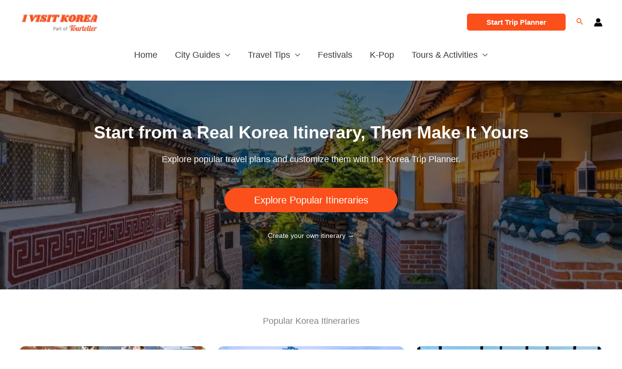

--- FILE ---
content_type: text/html; charset=UTF-8
request_url: https://www.ivisitkorea.com/?product-page=24
body_size: 104942
content:
<!DOCTYPE html>
<html lang="en-US">
<head>
<!-- Google Tag Manager -->
<script>(function(w,d,s,l,i){w[l]=w[l]||[];w[l].push({'gtm.start':
new Date().getTime(),event:'gtm.js'});var f=d.getElementsByTagName(s)[0],
j=d.createElement(s),dl=l!='dataLayer'?'&l='+l:'';j.async=true;j.src=
'https://www.googletagmanager.com/gtm.js?id='+i+dl;f.parentNode.insertBefore(j,f);
})(window,document,'script','dataLayer','GTM-TB6543J');</script>
<!-- End Google Tag Manager -->	
<meta charset="UTF-8">
<meta name="viewport" content="width=device-width, initial-scale=1">
<link rel="profile" href="https://gmpg.org/xfn/11">

<meta name='robots' content='index, follow, max-image-preview:large, max-snippet:-1, max-video-preview:-1' />

	<!-- This site is optimized with the Yoast SEO plugin v26.7 - https://yoast.com/wordpress/plugins/seo/ -->
	<title>IVisitKorea | Korea Travel Guide &amp; Free AI Trip Planner</title>
	<meta name="description" content="Discover Korea travel tips, local guides, and plan your perfect itinerary with our AI-powered Korea Trip Planner. From Seoul to Jeju." />
	<link rel="canonical" href="https://www.ivisitkorea.com/" />
	<meta property="og:locale" content="en_US" />
	<meta property="og:type" content="website" />
	<meta property="og:title" content="IVisitKorea | Korea Travel Guide &amp; Free AI Trip Planner" />
	<meta property="og:description" content="Discover Korea travel tips, local guides, and plan your perfect itinerary with our AI-powered Korea Trip Planner. From Seoul to Jeju." />
	<meta property="og:url" content="https://www.ivisitkorea.com/" />
	<meta property="og:site_name" content="IVisitKorea" />
	<meta property="article:publisher" content="https://www.facebook.com/ivisitkorea1" />
	<meta property="article:modified_time" content="2026-01-19T15:11:21+00:00" />
	<meta property="og:image" content="https://www.ivisitkorea.com/wp-content/uploads/2026/01/2-1.jpg" />
	<meta property="og:image:width" content="420" />
	<meta property="og:image:height" content="340" />
	<meta property="og:image:type" content="image/jpeg" />
	<meta name="twitter:card" content="summary_large_image" />
	<meta name="twitter:site" content="@ivisitkorea1" />
	<script type="application/ld+json" class="yoast-schema-graph">{"@context":"https://schema.org","@graph":[{"@type":"WebPage","@id":"https://www.ivisitkorea.com/","url":"https://www.ivisitkorea.com/","name":"IVisitKorea | Korea Travel Guide & Free AI Trip Planner","isPartOf":{"@id":"https://www.ivisitkorea.com/#website"},"about":{"@id":"https://www.ivisitkorea.com/#organization"},"primaryImageOfPage":{"@id":"https://www.ivisitkorea.com/#primaryimage"},"image":{"@id":"https://www.ivisitkorea.com/#primaryimage"},"thumbnailUrl":"https://www.ivisitkorea.com/wp-content/uploads/2026/01/2-1.jpg","datePublished":"2024-02-23T11:01:47+00:00","dateModified":"2026-01-19T15:11:21+00:00","description":"Discover Korea travel tips, local guides, and plan your perfect itinerary with our AI-powered Korea Trip Planner. From Seoul to Jeju.","breadcrumb":{"@id":"https://www.ivisitkorea.com/#breadcrumb"},"inLanguage":"en-US","potentialAction":[{"@type":"ReadAction","target":["https://www.ivisitkorea.com/"]}]},{"@type":"ImageObject","inLanguage":"en-US","@id":"https://www.ivisitkorea.com/#primaryimage","url":"https://www.ivisitkorea.com/wp-content/uploads/2026/01/2-1.jpg","contentUrl":"https://www.ivisitkorea.com/wp-content/uploads/2026/01/2-1.jpg","width":420,"height":340,"caption":"Busan Itinerary Showcase-Pick one and customize for your tip"},{"@type":"BreadcrumbList","@id":"https://www.ivisitkorea.com/#breadcrumb","itemListElement":[{"@type":"ListItem","position":1,"name":"Home"}]},{"@type":"WebSite","@id":"https://www.ivisitkorea.com/#website","url":"https://www.ivisitkorea.com/","name":"IVisitKorea","description":"Enjoy Korea Like Locals!","publisher":{"@id":"https://www.ivisitkorea.com/#organization"},"alternateName":"IVK","potentialAction":[{"@type":"SearchAction","target":{"@type":"EntryPoint","urlTemplate":"https://www.ivisitkorea.com/?s={search_term_string}"},"query-input":{"@type":"PropertyValueSpecification","valueRequired":true,"valueName":"search_term_string"}}],"inLanguage":"en-US"},{"@type":"Organization","@id":"https://www.ivisitkorea.com/#organization","name":"IVisitKorea","alternateName":"IVK","url":"https://www.ivisitkorea.com/","logo":{"@type":"ImageObject","inLanguage":"en-US","@id":"https://www.ivisitkorea.com/#/schema/logo/image/","url":"https://www.ivisitkorea.com/wp-content/uploads/2019/09/ivisitkorea_logo.png","contentUrl":"https://www.ivisitkorea.com/wp-content/uploads/2019/09/ivisitkorea_logo.png","width":393,"height":393,"caption":"IVisitKorea"},"image":{"@id":"https://www.ivisitkorea.com/#/schema/logo/image/"},"sameAs":["https://www.facebook.com/ivisitkorea1","https://x.com/ivisitkorea1","https://www.instagram.com/ivisitkorea","https://www.pinterest.com/ivisitkorea","https://www.youtube.com/@ivisitkorea"]}]}</script>
	<meta name="google-site-verification" content="HCbY4v_ePN0WsfJHtaOwK7A8ZseITGHxqUM5gypCbIY" />
	<meta name="p:domain_verify" content="45601421b94c771836e4389d15568f5f" />
	<meta name="yandex-verification" content="e497a23499ba8790" />
	<!-- / Yoast SEO plugin. -->


<link rel='dns-prefetch' href='//code.jquery.com' />
<style id='wp-img-auto-sizes-contain-inline-css'>
img:is([sizes=auto i],[sizes^="auto," i]){contain-intrinsic-size:3000px 1500px}
/*# sourceURL=wp-img-auto-sizes-contain-inline-css */
</style>
<link rel='stylesheet' id='astra-theme-css-css' href='https://www.ivisitkorea.com/wp-content/themes/astra/assets/css/minified/frontend.min.css?ver=4.12.0' media='all' />
<style id='astra-theme-css-inline-css'>
.ast-no-sidebar .entry-content .alignfull {margin-left: calc( -50vw + 50%);margin-right: calc( -50vw + 50%);max-width: 100vw;width: 100vw;}.ast-no-sidebar .entry-content .alignwide {margin-left: calc(-41vw + 50%);margin-right: calc(-41vw + 50%);max-width: unset;width: unset;}.ast-no-sidebar .entry-content .alignfull .alignfull,.ast-no-sidebar .entry-content .alignfull .alignwide,.ast-no-sidebar .entry-content .alignwide .alignfull,.ast-no-sidebar .entry-content .alignwide .alignwide,.ast-no-sidebar .entry-content .wp-block-column .alignfull,.ast-no-sidebar .entry-content .wp-block-column .alignwide{width: 100%;margin-left: auto;margin-right: auto;}.wp-block-gallery,.blocks-gallery-grid {margin: 0;}.wp-block-separator {max-width: 100px;}.wp-block-separator.is-style-wide,.wp-block-separator.is-style-dots {max-width: none;}.entry-content .has-2-columns .wp-block-column:first-child {padding-right: 10px;}.entry-content .has-2-columns .wp-block-column:last-child {padding-left: 10px;}@media (max-width: 782px) {.entry-content .wp-block-columns .wp-block-column {flex-basis: 100%;}.entry-content .has-2-columns .wp-block-column:first-child {padding-right: 0;}.entry-content .has-2-columns .wp-block-column:last-child {padding-left: 0;}}body .entry-content .wp-block-latest-posts {margin-left: 0;}body .entry-content .wp-block-latest-posts li {list-style: none;}.ast-no-sidebar .ast-container .entry-content .wp-block-latest-posts {margin-left: 0;}.ast-header-break-point .entry-content .alignwide {margin-left: auto;margin-right: auto;}.entry-content .blocks-gallery-item img {margin-bottom: auto;}.wp-block-pullquote {border-top: 4px solid #555d66;border-bottom: 4px solid #555d66;color: #40464d;}:root{--ast-post-nav-space:0;--ast-container-default-xlg-padding:6.67em;--ast-container-default-lg-padding:5.67em;--ast-container-default-slg-padding:4.34em;--ast-container-default-md-padding:3.34em;--ast-container-default-sm-padding:6.67em;--ast-container-default-xs-padding:2.4em;--ast-container-default-xxs-padding:1.4em;--ast-code-block-background:#EEEEEE;--ast-comment-inputs-background:#FAFAFA;--ast-normal-container-width:1200px;--ast-narrow-container-width:750px;--ast-blog-title-font-weight:normal;--ast-blog-meta-weight:inherit;--ast-global-color-primary:var(--ast-global-color-5);--ast-global-color-secondary:var(--ast-global-color-4);--ast-global-color-alternate-background:var(--ast-global-color-7);--ast-global-color-subtle-background:var(--ast-global-color-6);--ast-bg-style-guide:var( --ast-global-color-secondary,--ast-global-color-5 );--ast-shadow-style-guide:0px 0px 4px 0 #00000057;--ast-global-dark-bg-style:#fff;--ast-global-dark-lfs:#fbfbfb;--ast-widget-bg-color:#fafafa;--ast-wc-container-head-bg-color:#fbfbfb;--ast-title-layout-bg:#eeeeee;--ast-search-border-color:#e7e7e7;--ast-lifter-hover-bg:#e6e6e6;--ast-gallery-block-color:#000;--srfm-color-input-label:var(--ast-global-color-2);}html{font-size:112.5%;}a,.page-title{color:#fb501b;}a:hover,a:focus{color:#fc511d;}body,button,input,select,textarea,.ast-button,.ast-custom-button{font-family:'Hind',sans-serif;font-weight:400;font-size:18px;font-size:1rem;line-height:var(--ast-body-line-height,1.67em);}blockquote{color:#000001;}h1,h2,h3,h4,h5,h6,.entry-content :where(h1,h2,h3,h4,h5,h6),.site-title,.site-title a{font-family:Helvetica,Verdana,Arial,sans-serif;font-weight:400;}.ast-site-identity .site-title a{color:var(--ast-global-color-2);}.site-title{font-size:35px;font-size:1.9444444444444rem;display:none;}header .custom-logo-link img{max-width:165px;width:165px;}.astra-logo-svg{width:165px;}.site-header .site-description{font-size:15px;font-size:0.83333333333333rem;display:none;}.entry-title{font-size:20px;font-size:1.1111111111111rem;}.ast-blog-meta-container{font-size:14px;font-size:0.77777777777778rem;}.archive .ast-article-post .ast-article-inner,.blog .ast-article-post .ast-article-inner,.archive .ast-article-post .ast-article-inner:hover,.blog .ast-article-post .ast-article-inner:hover{overflow:hidden;}h1,.entry-content :where(h1){font-size:50px;font-size:2.7777777777778rem;font-weight:400;font-family:Helvetica,Verdana,Arial,sans-serif;line-height:1.4em;}h2,.entry-content :where(h2){font-size:30px;font-size:1.6666666666667rem;font-weight:400;font-family:Helvetica,Verdana,Arial,sans-serif;line-height:1.3em;}h3,.entry-content :where(h3){font-size:26px;font-size:1.4444444444444rem;font-weight:400;font-family:Helvetica,Verdana,Arial,sans-serif;line-height:1.3em;}h4,.entry-content :where(h4){font-size:20px;font-size:1.1111111111111rem;line-height:1.2em;font-family:Helvetica,Verdana,Arial,sans-serif;}h5,.entry-content :where(h5){font-size:18px;font-size:1rem;line-height:1.2em;font-family:Helvetica,Verdana,Arial,sans-serif;}h6,.entry-content :where(h6){font-size:15px;font-size:0.83333333333333rem;line-height:1.25em;font-family:Helvetica,Verdana,Arial,sans-serif;}::selection{background-color:#fb501b;color:#ffffff;}body,h1,h2,h3,h4,h5,h6,.entry-title a,.entry-content :where(h1,h2,h3,h4,h5,h6){color:#41474c;}.tagcloud a:hover,.tagcloud a:focus,.tagcloud a.current-item{color:#ffffff;border-color:#fb501b;background-color:#fb501b;}input:focus,input[type="text"]:focus,input[type="email"]:focus,input[type="url"]:focus,input[type="password"]:focus,input[type="reset"]:focus,input[type="search"]:focus,textarea:focus{border-color:#fb501b;}input[type="radio"]:checked,input[type=reset],input[type="checkbox"]:checked,input[type="checkbox"]:hover:checked,input[type="checkbox"]:focus:checked,input[type=range]::-webkit-slider-thumb{border-color:#fb501b;background-color:#fb501b;box-shadow:none;}.site-footer a:hover + .post-count,.site-footer a:focus + .post-count{background:#fb501b;border-color:#fb501b;}.single .nav-links .nav-previous,.single .nav-links .nav-next{color:#fb501b;}.entry-meta,.entry-meta *{line-height:1.45;color:#fb501b;}.entry-meta a:not(.ast-button):hover,.entry-meta a:not(.ast-button):hover *,.entry-meta a:not(.ast-button):focus,.entry-meta a:not(.ast-button):focus *,.page-links > .page-link,.page-links .page-link:hover,.post-navigation a:hover{color:#fc511d;}#cat option,.secondary .calendar_wrap thead a,.secondary .calendar_wrap thead a:visited{color:#fb501b;}.secondary .calendar_wrap #today,.ast-progress-val span{background:#fb501b;}.secondary a:hover + .post-count,.secondary a:focus + .post-count{background:#fb501b;border-color:#fb501b;}.calendar_wrap #today > a{color:#ffffff;}.page-links .page-link,.single .post-navigation a{color:#fb501b;}.ast-search-menu-icon .search-form button.search-submit{padding:0 4px;}.ast-search-menu-icon form.search-form{padding-right:0;}.ast-search-menu-icon.slide-search input.search-field{width:0;}.ast-header-search .ast-search-menu-icon.ast-dropdown-active .search-form,.ast-header-search .ast-search-menu-icon.ast-dropdown-active .search-field:focus{transition:all 0.2s;}.search-form input.search-field:focus{outline:none;}.widget-title,.widget .wp-block-heading{font-size:25px;font-size:1.3888888888889rem;color:#41474c;}.single .ast-author-details .author-title{color:#fc511d;}.ast-search-menu-icon.slide-search a:focus-visible:focus-visible,.astra-search-icon:focus-visible,#close:focus-visible,a:focus-visible,.ast-menu-toggle:focus-visible,.site .skip-link:focus-visible,.wp-block-loginout input:focus-visible,.wp-block-search.wp-block-search__button-inside .wp-block-search__inside-wrapper,.ast-header-navigation-arrow:focus-visible,.woocommerce .wc-proceed-to-checkout > .checkout-button:focus-visible,.woocommerce .woocommerce-MyAccount-navigation ul li a:focus-visible,.ast-orders-table__row .ast-orders-table__cell:focus-visible,.woocommerce .woocommerce-order-details .order-again > .button:focus-visible,.woocommerce .woocommerce-message a.button.wc-forward:focus-visible,.woocommerce #minus_qty:focus-visible,.woocommerce #plus_qty:focus-visible,a#ast-apply-coupon:focus-visible,.woocommerce .woocommerce-info a:focus-visible,.woocommerce .astra-shop-summary-wrap a:focus-visible,.woocommerce a.wc-forward:focus-visible,#ast-apply-coupon:focus-visible,.woocommerce-js .woocommerce-mini-cart-item a.remove:focus-visible,#close:focus-visible,.button.search-submit:focus-visible,#search_submit:focus,.normal-search:focus-visible,.ast-header-account-wrap:focus-visible,.woocommerce .ast-on-card-button.ast-quick-view-trigger:focus,.astra-cart-drawer-close:focus,.ast-single-variation:focus,.ast-woocommerce-product-gallery__image:focus,.ast-button:focus,.woocommerce-product-gallery--with-images [data-controls="prev"]:focus-visible,.woocommerce-product-gallery--with-images [data-controls="next"]:focus-visible,.ast-builder-button-wrap:has(.ast-custom-button-link:focus),.ast-builder-button-wrap .ast-custom-button-link:focus{outline-style:dotted;outline-color:inherit;outline-width:thin;}input:focus,input[type="text"]:focus,input[type="email"]:focus,input[type="url"]:focus,input[type="password"]:focus,input[type="reset"]:focus,input[type="search"]:focus,input[type="number"]:focus,textarea:focus,.wp-block-search__input:focus,[data-section="section-header-mobile-trigger"] .ast-button-wrap .ast-mobile-menu-trigger-minimal:focus,.ast-mobile-popup-drawer.active .menu-toggle-close:focus,.woocommerce-ordering select.orderby:focus,#ast-scroll-top:focus,#coupon_code:focus,.woocommerce-page #comment:focus,.woocommerce #reviews #respond input#submit:focus,.woocommerce a.add_to_cart_button:focus,.woocommerce .button.single_add_to_cart_button:focus,.woocommerce .woocommerce-cart-form button:focus,.woocommerce .woocommerce-cart-form__cart-item .quantity .qty:focus,.woocommerce .woocommerce-billing-fields .woocommerce-billing-fields__field-wrapper .woocommerce-input-wrapper > .input-text:focus,.woocommerce #order_comments:focus,.woocommerce #place_order:focus,.woocommerce .woocommerce-address-fields .woocommerce-address-fields__field-wrapper .woocommerce-input-wrapper > .input-text:focus,.woocommerce .woocommerce-MyAccount-content form button:focus,.woocommerce .woocommerce-MyAccount-content .woocommerce-EditAccountForm .woocommerce-form-row .woocommerce-Input.input-text:focus,.woocommerce .ast-woocommerce-container .woocommerce-pagination ul.page-numbers li a:focus,body #content .woocommerce form .form-row .select2-container--default .select2-selection--single:focus,#ast-coupon-code:focus,.woocommerce.woocommerce-js .quantity input[type=number]:focus,.woocommerce-js .woocommerce-mini-cart-item .quantity input[type=number]:focus,.woocommerce p#ast-coupon-trigger:focus{border-style:dotted;border-color:inherit;border-width:thin;}input{outline:none;}.woocommerce-js input[type=text]:focus,.woocommerce-js input[type=email]:focus,.woocommerce-js textarea:focus,input[type=number]:focus,.comments-area textarea#comment:focus,.comments-area textarea#comment:active,.comments-area .ast-comment-formwrap input[type="text"]:focus,.comments-area .ast-comment-formwrap input[type="text"]:active{outline-style:unset;outline-color:inherit;outline-width:thin;}.ast-logo-title-inline .site-logo-img{padding-right:1em;}.site-logo-img img{ transition:all 0.2s linear;}body .ast-oembed-container *{position:absolute;top:0;width:100%;height:100%;left:0;}body .wp-block-embed-pocket-casts .ast-oembed-container *{position:unset;}.ast-single-post-featured-section + article {margin-top: 2em;}.site-content .ast-single-post-featured-section img {width: 100%;overflow: hidden;object-fit: cover;}.site > .ast-single-related-posts-container {margin-top: 0;}@media (min-width: 922px) {.ast-desktop .ast-container--narrow {max-width: var(--ast-narrow-container-width);margin: 0 auto;}}@media (max-width:921.9px){#ast-desktop-header{display:none;}}@media (min-width:922px){#ast-mobile-header{display:none;}}.wp-block-buttons.aligncenter{justify-content:center;}@media (max-width:921px){.ast-theme-transparent-header #primary,.ast-theme-transparent-header #secondary{padding:0;}}@media (max-width:921px){.ast-plain-container.ast-no-sidebar #primary{padding:0;}}.ast-plain-container.ast-no-sidebar #primary{margin-top:0;margin-bottom:0;}@media (min-width:1200px){.wp-block-group .has-background{padding:20px;}}@media (min-width:1200px){.ast-plain-container.ast-no-sidebar .entry-content .alignwide .wp-block-cover__inner-container,.ast-plain-container.ast-no-sidebar .entry-content .alignfull .wp-block-cover__inner-container{width:1240px;}}@media (min-width:1200px){.wp-block-cover-image.alignwide .wp-block-cover__inner-container,.wp-block-cover.alignwide .wp-block-cover__inner-container,.wp-block-cover-image.alignfull .wp-block-cover__inner-container,.wp-block-cover.alignfull .wp-block-cover__inner-container{width:100%;}}.wp-block-columns{margin-bottom:unset;}.wp-block-image.size-full{margin:2rem 0;}.wp-block-separator.has-background{padding:0;}.wp-block-gallery{margin-bottom:1.6em;}.wp-block-group{padding-top:4em;padding-bottom:4em;}.wp-block-group__inner-container .wp-block-columns:last-child,.wp-block-group__inner-container :last-child,.wp-block-table table{margin-bottom:0;}.blocks-gallery-grid{width:100%;}.wp-block-navigation-link__content{padding:5px 0;}.wp-block-group .wp-block-group .has-text-align-center,.wp-block-group .wp-block-column .has-text-align-center{max-width:100%;}.has-text-align-center{margin:0 auto;}@media (min-width:1200px){.wp-block-cover__inner-container,.alignwide .wp-block-group__inner-container,.alignfull .wp-block-group__inner-container{max-width:1200px;margin:0 auto;}.wp-block-group.alignnone,.wp-block-group.aligncenter,.wp-block-group.alignleft,.wp-block-group.alignright,.wp-block-group.alignwide,.wp-block-columns.alignwide{margin:2rem 0 1rem 0;}}@media (max-width:1200px){.wp-block-group{padding:3em;}.wp-block-group .wp-block-group{padding:1.5em;}.wp-block-columns,.wp-block-column{margin:1rem 0;}}@media (min-width:921px){.wp-block-columns .wp-block-group{padding:2em;}}@media (max-width:544px){.wp-block-cover-image .wp-block-cover__inner-container,.wp-block-cover .wp-block-cover__inner-container{width:unset;}.wp-block-cover,.wp-block-cover-image{padding:2em 0;}.wp-block-group,.wp-block-cover{padding:2em;}.wp-block-media-text__media img,.wp-block-media-text__media video{width:unset;max-width:100%;}.wp-block-media-text.has-background .wp-block-media-text__content{padding:1em;}}.wp-block-image.aligncenter{margin-left:auto;margin-right:auto;}.wp-block-table.aligncenter{margin-left:auto;margin-right:auto;}@media (min-width:544px){.entry-content .wp-block-media-text.has-media-on-the-right .wp-block-media-text__content{padding:0 8% 0 0;}.entry-content .wp-block-media-text .wp-block-media-text__content{padding:0 0 0 8%;}.ast-plain-container .site-content .entry-content .has-custom-content-position.is-position-bottom-left > *,.ast-plain-container .site-content .entry-content .has-custom-content-position.is-position-bottom-right > *,.ast-plain-container .site-content .entry-content .has-custom-content-position.is-position-top-left > *,.ast-plain-container .site-content .entry-content .has-custom-content-position.is-position-top-right > *,.ast-plain-container .site-content .entry-content .has-custom-content-position.is-position-center-right > *,.ast-plain-container .site-content .entry-content .has-custom-content-position.is-position-center-left > *{margin:0;}}@media (max-width:544px){.entry-content .wp-block-media-text .wp-block-media-text__content{padding:8% 0;}.wp-block-media-text .wp-block-media-text__media img{width:auto;max-width:100%;}}.wp-block-buttons .wp-block-button.is-style-outline .wp-block-button__link.wp-element-button,.ast-outline-button,.wp-block-uagb-buttons-child .uagb-buttons-repeater.ast-outline-button{border-color:#fb501b;border-top-width:2px;border-right-width:2px;border-bottom-width:2px;border-left-width:2px;font-family:inherit;font-weight:500;font-size:14px;font-size:0.77777777777778rem;line-height:1em;border-top-left-radius:5px;border-top-right-radius:5px;border-bottom-right-radius:5px;border-bottom-left-radius:5px;}.wp-block-button .wp-block-button__link.wp-element-button.is-style-outline:not(.has-background),.wp-block-button.is-style-outline>.wp-block-button__link.wp-element-button:not(.has-background),.ast-outline-button{background-color:#fb501b;}.entry-content[data-ast-blocks-layout] > figure{margin-bottom:1em;}.review-rating{display:flex;align-items:center;order:2;}body .wp-block-cover:not(.has-text-color.has-link-color) p{color:#41474c;}@media (max-width:921px){.ast-left-sidebar #content > .ast-container{display:flex;flex-direction:column-reverse;width:100%;}.ast-separate-container .ast-article-post,.ast-separate-container .ast-article-single{padding:1.5em 2.14em;}.ast-author-box img.avatar{margin:20px 0 0 0;}}@media (min-width:922px){.ast-separate-container.ast-right-sidebar #primary,.ast-separate-container.ast-left-sidebar #primary{border:0;}.search-no-results.ast-separate-container #primary{margin-bottom:4em;}}.elementor-widget-button .elementor-button{border-style:solid;text-decoration:none;border-top-width:0;border-right-width:0;border-left-width:0;border-bottom-width:0;}.elementor-button.elementor-size-sm,.elementor-button.elementor-size-xs,.elementor-button.elementor-size-md,.elementor-button.elementor-size-lg,.elementor-button.elementor-size-xl,.elementor-button{border-top-left-radius:5px;border-top-right-radius:5px;border-bottom-right-radius:5px;border-bottom-left-radius:5px;padding-top:15px;padding-right:20px;padding-bottom:15px;padding-left:20px;}.elementor-widget-button .elementor-button{border-color:#fb501b;background-color:#fb501b;}.elementor-widget-button .elementor-button:hover,.elementor-widget-button .elementor-button:focus{color:#ffffff;background-color:#fc511d;border-color:#fc511d;}.wp-block-button .wp-block-button__link ,.elementor-widget-button .elementor-button,.elementor-widget-button .elementor-button:visited{color:#ffffff;}.elementor-widget-button .elementor-button{font-weight:500;font-size:14px;font-size:0.77777777777778rem;line-height:1em;}body .elementor-button.elementor-size-sm,body .elementor-button.elementor-size-xs,body .elementor-button.elementor-size-md,body .elementor-button.elementor-size-lg,body .elementor-button.elementor-size-xl,body .elementor-button{font-size:14px;font-size:0.77777777777778rem;}.wp-block-button .wp-block-button__link:hover,.wp-block-button .wp-block-button__link:focus{color:#ffffff;background-color:#fc511d;border-color:#fc511d;}.wp-block-button .wp-block-button__link{border-top-width:0;border-right-width:0;border-left-width:0;border-bottom-width:0;border-color:#fb501b;background-color:#fb501b;color:#ffffff;font-family:inherit;font-weight:500;line-height:1em;font-size:14px;font-size:0.77777777777778rem;border-top-left-radius:5px;border-top-right-radius:5px;border-bottom-right-radius:5px;border-bottom-left-radius:5px;padding-top:15px;padding-right:20px;padding-bottom:15px;padding-left:20px;}.menu-toggle,button,.ast-button,.ast-custom-button,.button,input#submit,input[type="button"],input[type="submit"],input[type="reset"]{border-style:solid;border-top-width:0;border-right-width:0;border-left-width:0;border-bottom-width:0;color:#ffffff;border-color:#fb501b;background-color:#fb501b;padding-top:15px;padding-right:20px;padding-bottom:15px;padding-left:20px;font-family:inherit;font-weight:500;font-size:14px;font-size:0.77777777777778rem;line-height:1em;border-top-left-radius:5px;border-top-right-radius:5px;border-bottom-right-radius:5px;border-bottom-left-radius:5px;}button:focus,.menu-toggle:hover,button:hover,.ast-button:hover,.ast-custom-button:hover .button:hover,.ast-custom-button:hover ,input[type=reset]:hover,input[type=reset]:focus,input#submit:hover,input#submit:focus,input[type="button"]:hover,input[type="button"]:focus,input[type="submit"]:hover,input[type="submit"]:focus{color:#ffffff;background-color:#fc511d;border-color:#fc511d;}@media (max-width:921px){.ast-mobile-header-stack .main-header-bar .ast-search-menu-icon{display:inline-block;}.ast-header-break-point.ast-header-custom-item-outside .ast-mobile-header-stack .main-header-bar .ast-search-icon{margin:0;}.ast-comment-avatar-wrap img{max-width:2.5em;}.ast-comment-meta{padding:0 1.8888em 1.3333em;}.ast-separate-container .ast-comment-list li.depth-1{padding:1.5em 2.14em;}.ast-separate-container .comment-respond{padding:2em 2.14em;}}@media (min-width:544px){.ast-container{max-width:100%;}}@media (max-width:544px){.ast-separate-container .ast-article-post,.ast-separate-container .ast-article-single,.ast-separate-container .comments-title,.ast-separate-container .ast-archive-description{padding:1.5em 1em;}.ast-separate-container #content .ast-container{padding-left:0.54em;padding-right:0.54em;}.ast-separate-container .ast-comment-list .bypostauthor{padding:.5em;}.ast-search-menu-icon.ast-dropdown-active .search-field{width:170px;}}@media (max-width:921px){.ast-header-break-point .ast-search-menu-icon.slide-search .search-form{right:0;}.ast-header-break-point .ast-mobile-header-stack .ast-search-menu-icon.slide-search .search-form{right:-1em;}} #ast-mobile-header .ast-site-header-cart-li a{pointer-events:none;}body,.ast-separate-container{background-color:#ffffff;background-image:none;}.ast-no-sidebar.ast-separate-container .entry-content .alignfull {margin-left: -6.67em;margin-right: -6.67em;width: auto;}@media (max-width: 1200px) {.ast-no-sidebar.ast-separate-container .entry-content .alignfull {margin-left: -2.4em;margin-right: -2.4em;}}@media (max-width: 768px) {.ast-no-sidebar.ast-separate-container .entry-content .alignfull {margin-left: -2.14em;margin-right: -2.14em;}}@media (max-width: 544px) {.ast-no-sidebar.ast-separate-container .entry-content .alignfull {margin-left: -1em;margin-right: -1em;}}.ast-no-sidebar.ast-separate-container .entry-content .alignwide {margin-left: -20px;margin-right: -20px;}.ast-no-sidebar.ast-separate-container .entry-content .wp-block-column .alignfull,.ast-no-sidebar.ast-separate-container .entry-content .wp-block-column .alignwide {margin-left: auto;margin-right: auto;width: 100%;}@media (max-width:921px){.site-title{display:none;}.site-header .site-description{display:none;}h1,.entry-content :where(h1){font-size:30px;}h2,.entry-content :where(h2){font-size:25px;}h3,.entry-content :where(h3){font-size:20px;}}@media (max-width:544px){.widget-title{font-size:25px;font-size:1.3888888888889rem;}body,button,input,select,textarea,.ast-button,.ast-custom-button{font-size:18px;font-size:1rem;}#secondary,#secondary button,#secondary input,#secondary select,#secondary textarea{font-size:18px;font-size:1rem;}.site-title{display:none;}.site-header .site-description{display:none;}.entry-title{font-size:20px;font-size:1.1111111111111rem;}h1,.entry-content :where(h1){font-size:30px;}h2,.entry-content :where(h2){font-size:25px;}h3,.entry-content :where(h3){font-size:20px;}header .custom-logo-link img,.ast-header-break-point .site-branding img,.ast-header-break-point .custom-logo-link img{max-width:150px;width:150px;}.astra-logo-svg{width:150px;}.ast-header-break-point .site-logo-img .custom-mobile-logo-link img{max-width:150px;}}@media (max-width:921px){html{font-size:102.6%;}}@media (max-width:544px){html{font-size:112.5%;}}@media (min-width:922px){.ast-container{max-width:1240px;}}@font-face {font-family: "Astra";src: url(https://www.ivisitkorea.com/wp-content/themes/astra/assets/fonts/astra.woff) format("woff"),url(https://www.ivisitkorea.com/wp-content/themes/astra/assets/fonts/astra.ttf) format("truetype"),url(https://www.ivisitkorea.com/wp-content/themes/astra/assets/fonts/astra.svg#astra) format("svg");font-weight: normal;font-style: normal;font-display: fallback;}@media (min-width:922px){.blog .site-content > .ast-container,.archive .site-content > .ast-container,.search .site-content > .ast-container{max-width:1200px;}}@media (min-width:922px){.main-header-menu .sub-menu .menu-item.ast-left-align-sub-menu:hover > .sub-menu,.main-header-menu .sub-menu .menu-item.ast-left-align-sub-menu.focus > .sub-menu{margin-left:-0px;}}.site .comments-area{padding-bottom:3em;}[data-section*="section-fb-button-"] .menu-link{display:none;}[CLASS*="ast-footer-button-"][data-section^="section-fb-button-"]{justify-content:center;}.site-footer-focus-item[CLASS*="ast-footer-button-"]{display:flex;}.footer-widget-area[data-section^="section-fb-html-"] .ast-builder-html-element{text-align:center;}.astra-icon-down_arrow::after {content: "\e900";font-family: Astra;}.astra-icon-close::after {content: "\e5cd";font-family: Astra;}.astra-icon-drag_handle::after {content: "\e25d";font-family: Astra;}.astra-icon-format_align_justify::after {content: "\e235";font-family: Astra;}.astra-icon-menu::after {content: "\e5d2";font-family: Astra;}.astra-icon-reorder::after {content: "\e8fe";font-family: Astra;}.astra-icon-search::after {content: "\e8b6";font-family: Astra;}.astra-icon-zoom_in::after {content: "\e56b";font-family: Astra;}.astra-icon-check-circle::after {content: "\e901";font-family: Astra;}.astra-icon-shopping-cart::after {content: "\f07a";font-family: Astra;}.astra-icon-shopping-bag::after {content: "\f290";font-family: Astra;}.astra-icon-shopping-basket::after {content: "\f291";font-family: Astra;}.astra-icon-circle-o::after {content: "\e903";font-family: Astra;}.astra-icon-certificate::after {content: "\e902";font-family: Astra;}blockquote {padding: 1.2em;}:root .has-ast-global-color-0-color{color:var(--ast-global-color-0);}:root .has-ast-global-color-0-background-color{background-color:var(--ast-global-color-0);}:root .wp-block-button .has-ast-global-color-0-color{color:var(--ast-global-color-0);}:root .wp-block-button .has-ast-global-color-0-background-color{background-color:var(--ast-global-color-0);}:root .has-ast-global-color-1-color{color:var(--ast-global-color-1);}:root .has-ast-global-color-1-background-color{background-color:var(--ast-global-color-1);}:root .wp-block-button .has-ast-global-color-1-color{color:var(--ast-global-color-1);}:root .wp-block-button .has-ast-global-color-1-background-color{background-color:var(--ast-global-color-1);}:root .has-ast-global-color-2-color{color:var(--ast-global-color-2);}:root .has-ast-global-color-2-background-color{background-color:var(--ast-global-color-2);}:root .wp-block-button .has-ast-global-color-2-color{color:var(--ast-global-color-2);}:root .wp-block-button .has-ast-global-color-2-background-color{background-color:var(--ast-global-color-2);}:root .has-ast-global-color-3-color{color:var(--ast-global-color-3);}:root .has-ast-global-color-3-background-color{background-color:var(--ast-global-color-3);}:root .wp-block-button .has-ast-global-color-3-color{color:var(--ast-global-color-3);}:root .wp-block-button .has-ast-global-color-3-background-color{background-color:var(--ast-global-color-3);}:root .has-ast-global-color-4-color{color:var(--ast-global-color-4);}:root .has-ast-global-color-4-background-color{background-color:var(--ast-global-color-4);}:root .wp-block-button .has-ast-global-color-4-color{color:var(--ast-global-color-4);}:root .wp-block-button .has-ast-global-color-4-background-color{background-color:var(--ast-global-color-4);}:root .has-ast-global-color-5-color{color:var(--ast-global-color-5);}:root .has-ast-global-color-5-background-color{background-color:var(--ast-global-color-5);}:root .wp-block-button .has-ast-global-color-5-color{color:var(--ast-global-color-5);}:root .wp-block-button .has-ast-global-color-5-background-color{background-color:var(--ast-global-color-5);}:root .has-ast-global-color-6-color{color:var(--ast-global-color-6);}:root .has-ast-global-color-6-background-color{background-color:var(--ast-global-color-6);}:root .wp-block-button .has-ast-global-color-6-color{color:var(--ast-global-color-6);}:root .wp-block-button .has-ast-global-color-6-background-color{background-color:var(--ast-global-color-6);}:root .has-ast-global-color-7-color{color:var(--ast-global-color-7);}:root .has-ast-global-color-7-background-color{background-color:var(--ast-global-color-7);}:root .wp-block-button .has-ast-global-color-7-color{color:var(--ast-global-color-7);}:root .wp-block-button .has-ast-global-color-7-background-color{background-color:var(--ast-global-color-7);}:root .has-ast-global-color-8-color{color:var(--ast-global-color-8);}:root .has-ast-global-color-8-background-color{background-color:var(--ast-global-color-8);}:root .wp-block-button .has-ast-global-color-8-color{color:var(--ast-global-color-8);}:root .wp-block-button .has-ast-global-color-8-background-color{background-color:var(--ast-global-color-8);}:root{--ast-global-color-0:#fb501b;--ast-global-color-1:#ffc700;--ast-global-color-2:#333333;--ast-global-color-3:#3a3a3a;--ast-global-color-4:#F5F5F5;--ast-global-color-5:#FFFFFF;--ast-global-color-6:#F2F5F7;--ast-global-color-7:#424242;--ast-global-color-8:#000000;}:root {--ast-border-color : #dddddd;}.site .site-content #primary .ast-article-single,.ast-separate-container .site-content #secondary .widget{padding-right:0px;}.ast-single-entry-banner {-js-display: flex;display: flex;flex-direction: column;justify-content: center;text-align: center;position: relative;background: var(--ast-title-layout-bg);}.ast-single-entry-banner[data-banner-layout="layout-1"] {max-width: 1200px;background: inherit;padding: 20px 0;}.ast-single-entry-banner[data-banner-width-type="custom"] {margin: 0 auto;width: 100%;}.ast-single-entry-banner + .site-content .entry-header {margin-bottom: 0;}.site .ast-author-avatar {--ast-author-avatar-size: ;}a.ast-underline-text {text-decoration: underline;}.ast-container > .ast-terms-link {position: relative;display: block;}a.ast-button.ast-badge-tax {padding: 4px 8px;border-radius: 3px;font-size: inherit;}header.entry-header:not(.related-entry-header){text-align:left;}header.entry-header:not(.related-entry-header) .entry-title{font-size:30px;font-size:1.6666666666667rem;}header.entry-header:not(.related-entry-header) > *:not(:last-child){margin-bottom:10px;}@media (max-width:921px){header.entry-header:not(.related-entry-header){text-align:left;}}@media (max-width:544px){header.entry-header:not(.related-entry-header){text-align:left;}}.ast-archive-entry-banner {-js-display: flex;display: flex;flex-direction: column;justify-content: center;text-align: center;position: relative;background: var(--ast-title-layout-bg);}.ast-archive-entry-banner[data-banner-width-type="custom"] {margin: 0 auto;width: 100%;}.ast-archive-entry-banner[data-banner-layout="layout-1"] {background: inherit;padding: 20px 0;text-align: left;}body.archive .ast-archive-description{max-width:1200px;width:100%;text-align:left;padding-top:3em;padding-right:3em;padding-bottom:3em;padding-left:3em;}body.archive .ast-archive-description .ast-archive-title,body.archive .ast-archive-description .ast-archive-title *{font-size:40px;font-size:2.2222222222222rem;text-transform:capitalize;}body.archive .ast-archive-description > *:not(:last-child){margin-bottom:10px;}@media (max-width:921px){body.archive .ast-archive-description{text-align:left;}}@media (max-width:544px){body.archive .ast-archive-description{text-align:left;}body.archive .ast-archive-description .ast-archive-title{font-size:24px;font-size:1.3333333333333rem;}}.ast-breadcrumbs .trail-browse,.ast-breadcrumbs .trail-items,.ast-breadcrumbs .trail-items li{display:inline-block;margin:0;padding:0;border:none;background:inherit;text-indent:0;text-decoration:none;}.ast-breadcrumbs .trail-browse{font-size:inherit;font-style:inherit;font-weight:inherit;color:inherit;}.ast-breadcrumbs .trail-items{list-style:none;}.trail-items li::after{padding:0 0.3em;content:"\00bb";}.trail-items li:last-of-type::after{display:none;}h1,h2,h3,h4,h5,h6,.entry-content :where(h1,h2,h3,h4,h5,h6){color:var(--ast-global-color-2);}@media (max-width:921px){.ast-builder-grid-row-container.ast-builder-grid-row-tablet-3-firstrow .ast-builder-grid-row > *:first-child,.ast-builder-grid-row-container.ast-builder-grid-row-tablet-3-lastrow .ast-builder-grid-row > *:last-child{grid-column:1 / -1;}}@media (max-width:544px){.ast-builder-grid-row-container.ast-builder-grid-row-mobile-3-firstrow .ast-builder-grid-row > *:first-child,.ast-builder-grid-row-container.ast-builder-grid-row-mobile-3-lastrow .ast-builder-grid-row > *:last-child{grid-column:1 / -1;}}.ast-header-break-point .ast-has-mobile-header-logo .custom-logo-link,.ast-header-break-point .wp-block-site-logo .custom-logo-link,.ast-desktop .wp-block-site-logo .custom-mobile-logo-link {display: none;}.ast-header-break-point .ast-has-mobile-header-logo .custom-mobile-logo-link {display: inline-block;}.ast-header-break-point.ast-mobile-inherit-site-logo .ast-has-mobile-header-logo .custom-logo-link,.ast-header-break-point.ast-mobile-inherit-site-logo .ast-has-mobile-header-logo .astra-logo-svg {display: block;}.ast-builder-layout-element[data-section="title_tagline"]{display:flex;}@media (max-width:921px){.ast-header-break-point .ast-builder-layout-element[data-section="title_tagline"]{display:flex;}}@media (max-width:544px){.ast-header-break-point .ast-builder-layout-element[data-section="title_tagline"]{display:flex;}}[data-section*="section-hb-button-"] .menu-link{display:none;}.ast-header-button-2[data-section*="section-hb-button-"] .ast-builder-button-wrap .ast-custom-button{font-weight:700;}.ast-header-button-2 .ast-custom-button{background:var(--ast-global-color-0);}.ast-header-button-2[data-section="section-hb-button-2"]{display:flex;}@media (max-width:921px){.ast-header-break-point .ast-header-button-2[data-section="section-hb-button-2"]{display:flex;}}@media (max-width:544px){.ast-header-break-point .ast-header-button-2[data-section="section-hb-button-2"]{display:flex;}}.ast-builder-menu-1{font-family:inherit;font-weight:inherit;}.ast-builder-menu-1 .menu-item > .menu-link{color:var(--ast-global-color-3);}.ast-builder-menu-1 .menu-item > .ast-menu-toggle{color:var(--ast-global-color-3);}.ast-builder-menu-1 .menu-item:hover > .menu-link,.ast-builder-menu-1 .inline-on-mobile .menu-item:hover > .ast-menu-toggle{color:var(--ast-global-color-0);}.ast-builder-menu-1 .menu-item:hover > .ast-menu-toggle{color:var(--ast-global-color-0);}.ast-builder-menu-1 .sub-menu,.ast-builder-menu-1 .inline-on-mobile .sub-menu{border-top-width:0px;border-bottom-width:0px;border-right-width:0px;border-left-width:0px;border-color:#fb501b;border-style:solid;width:400px;}.ast-builder-menu-1 .sub-menu .sub-menu{top:0px;}.ast-builder-menu-1 .main-header-menu > .menu-item > .sub-menu,.ast-builder-menu-1 .main-header-menu > .menu-item > .astra-full-megamenu-wrapper{margin-top:0px;}.ast-desktop .ast-builder-menu-1 .main-header-menu > .menu-item > .sub-menu:before,.ast-desktop .ast-builder-menu-1 .main-header-menu > .menu-item > .astra-full-megamenu-wrapper:before{height:calc( 0px + 0px + 5px );}.ast-builder-menu-1 .main-header-menu,.ast-header-break-point .ast-builder-menu-1 .main-header-menu{margin-top:0px;margin-left:0px;}.ast-desktop .ast-builder-menu-1 .menu-item .sub-menu .menu-link{border-style:none;}@media (max-width:921px){.ast-header-break-point .ast-builder-menu-1 .menu-item.menu-item-has-children > .ast-menu-toggle{top:0;}.ast-builder-menu-1 .inline-on-mobile .menu-item.menu-item-has-children > .ast-menu-toggle{right:-15px;}.ast-builder-menu-1 .menu-item-has-children > .menu-link:after{content:unset;}.ast-builder-menu-1 .main-header-menu > .menu-item > .sub-menu,.ast-builder-menu-1 .main-header-menu > .menu-item > .astra-full-megamenu-wrapper{margin-top:0;}}@media (max-width:544px){.ast-header-break-point .ast-builder-menu-1 .menu-item.menu-item-has-children > .ast-menu-toggle{top:0;}.ast-builder-menu-1 .main-header-menu > .menu-item > .sub-menu,.ast-builder-menu-1 .main-header-menu > .menu-item > .astra-full-megamenu-wrapper{margin-top:0;}}.ast-builder-menu-1{display:flex;}@media (max-width:921px){.ast-header-break-point .ast-builder-menu-1{display:flex;}}@media (max-width:544px){.ast-header-break-point .ast-builder-menu-1{display:flex;}}.ast-desktop .ast-menu-hover-style-underline > .menu-item > .menu-link:before,.ast-desktop .ast-menu-hover-style-overline > .menu-item > .menu-link:before {content: "";position: absolute;width: 100%;right: 50%;height: 1px;background-color: transparent;transform: scale(0,0) translate(-50%,0);transition: transform .3s ease-in-out,color .0s ease-in-out;}.ast-desktop .ast-menu-hover-style-underline > .menu-item:hover > .menu-link:before,.ast-desktop .ast-menu-hover-style-overline > .menu-item:hover > .menu-link:before {width: calc(100% - 1.2em);background-color: currentColor;transform: scale(1,1) translate(50%,0);}.ast-desktop .ast-menu-hover-style-underline > .menu-item > .menu-link:before {bottom: 0;}.ast-desktop .ast-menu-hover-style-overline > .menu-item > .menu-link:before {top: 0;}.ast-desktop .ast-menu-hover-style-zoom > .menu-item > .menu-link:hover {transition: all .3s ease;transform: scale(1.2);}.main-header-bar .main-header-bar-navigation .ast-search-icon {display: block;z-index: 4;position: relative;}.ast-search-icon .ast-icon {z-index: 4;}.ast-search-icon {z-index: 4;position: relative;line-height: normal;}.main-header-bar .ast-search-menu-icon .search-form {background-color: #ffffff;}.ast-search-menu-icon.ast-dropdown-active.slide-search .search-form {visibility: visible;opacity: 1;}.ast-search-menu-icon .search-form {border: 1px solid var(--ast-search-border-color);line-height: normal;padding: 0 3em 0 0;border-radius: 2px;display: inline-block;-webkit-backface-visibility: hidden;backface-visibility: hidden;position: relative;color: inherit;background-color: #fff;}.ast-search-menu-icon .astra-search-icon {-js-display: flex;display: flex;line-height: normal;}.ast-search-menu-icon .astra-search-icon:focus {outline: none;}.ast-search-menu-icon .search-field {border: none;background-color: transparent;transition: all .3s;border-radius: inherit;color: inherit;font-size: inherit;width: 0;color: #757575;}.ast-search-menu-icon .search-submit {display: none;background: none;border: none;font-size: 1.3em;color: #757575;}.ast-search-menu-icon.ast-dropdown-active {visibility: visible;opacity: 1;position: relative;}.ast-search-menu-icon.ast-dropdown-active .search-field,.ast-dropdown-active.ast-search-menu-icon.slide-search input.search-field {width: 235px;}.ast-header-search .ast-search-menu-icon.slide-search .search-form,.ast-header-search .ast-search-menu-icon.ast-inline-search .search-form {-js-display: flex;display: flex;align-items: center;}.ast-search-menu-icon.ast-inline-search .search-field {width : 100%;padding : 0.60em;padding-right : 5.5em;transition: all 0.2s;}.site-header-section-left .ast-search-menu-icon.slide-search .search-form {padding-left: 2em;padding-right: unset;left: -1em;right: unset;}.site-header-section-left .ast-search-menu-icon.slide-search .search-form .search-field {margin-right: unset;}.ast-search-menu-icon.slide-search .search-form {-webkit-backface-visibility: visible;backface-visibility: visible;visibility: hidden;opacity: 0;transition: all .2s;position: absolute;z-index: 3;right: -1em;top: 50%;transform: translateY(-50%);}.ast-header-search .ast-search-menu-icon .search-form .search-field:-ms-input-placeholder,.ast-header-search .ast-search-menu-icon .search-form .search-field:-ms-input-placeholder{opacity:0.5;}.ast-header-search .ast-search-menu-icon.slide-search .search-form,.ast-header-search .ast-search-menu-icon.ast-inline-search .search-form{-js-display:flex;display:flex;align-items:center;}.ast-builder-layout-element.ast-header-search{height:auto;}.ast-header-search .astra-search-icon{font-size:18px;}@media (max-width:921px){.ast-header-search .astra-search-icon{font-size:18px;}}@media (max-width:544px){.ast-header-search .astra-search-icon{font-size:18px;}}.ast-header-search{display:flex;}@media (max-width:921px){.ast-header-break-point .ast-header-search{display:flex;}}@media (max-width:544px){.ast-header-break-point .ast-header-search{display:flex;}}.ast-header-account-type-icon{-js-display:inline-flex;display:inline-flex;align-self:center;vertical-align:middle;}.ast-header-account-type-avatar .avatar{display:inline;border-radius:100%;max-width:100%;}.as.site-header-focus-item.ast-header-account:hover > .customize-partial-edit-shortcut{opacity:0;}.site-header-focus-item.ast-header-account:hover > * > .customize-partial-edit-shortcut{opacity:1;}.ast-header-account-wrap .ast-header-account-type-icon .ahfb-svg-iconset svg{height:18px;width:18px;}.ast-header-account-wrap .ast-header-account-type-avatar .avatar{width:40px;}@media (max-width:921px){.ast-header-account-wrap .ast-header-account-type-icon .ahfb-svg-iconset svg{height:18px;width:18px;}.ast-header-account-wrap .ast-header-account-type-avatar .avatar{width:20px;}}@media (max-width:544px){.ast-header-account-wrap .ast-header-account-type-icon .ahfb-svg-iconset svg{height:18px;width:18px;}.ast-header-account-wrap .ast-header-account-type-avatar .avatar{width:20px;}}.ast-header-account-wrap{display:flex;}@media (max-width:921px){.ast-header-break-point .ast-header-account-wrap{display:flex;}}@media (max-width:544px){.ast-header-break-point .ast-header-account-wrap{display:flex;}}.ast-builder-html-element img.alignnone{display:inline-block;}.ast-builder-html-element p:first-child{margin-top:0;}.ast-builder-html-element p:last-child{margin-bottom:0;}.ast-header-break-point .main-header-bar .ast-builder-html-element{line-height:1.85714285714286;}.footer-widget-area[data-section="section-fb-html-1"]{display:block;}@media (max-width:921px){.ast-header-break-point .footer-widget-area[data-section="section-fb-html-1"]{display:block;}}@media (max-width:544px){.ast-header-break-point .footer-widget-area[data-section="section-fb-html-1"]{display:block;}}.footer-widget-area[data-section="section-fb-html-1"] .ast-builder-html-element{text-align:center;}@media (max-width:921px){.footer-widget-area[data-section="section-fb-html-1"] .ast-builder-html-element{text-align:center;}}@media (max-width:544px){.footer-widget-area[data-section="section-fb-html-1"] .ast-builder-html-element{text-align:center;}}.ast-footer-button-1[data-section="section-fb-button-1"]{display:flex;}@media (max-width:921px){.ast-header-break-point .ast-footer-button-1[data-section="section-fb-button-1"]{display:flex;}}@media (max-width:544px){.ast-header-break-point .ast-footer-button-1[data-section="section-fb-button-1"]{display:flex;}}.ast-footer-button-1[data-section="section-fb-button-1"]{justify-content:center;}@media (max-width:921px){.ast-footer-button-1[data-section="section-fb-button-1"]{justify-content:center;}}@media (max-width:544px){.ast-footer-button-1[data-section="section-fb-button-1"]{justify-content:center;}}.ast-footer-copyright{text-align:center;}.ast-footer-copyright.site-footer-focus-item {color:#b2b2b2;}@media (max-width:921px){.ast-footer-copyright{text-align:center;}}@media (max-width:544px){.ast-footer-copyright{text-align:center;}}.ast-footer-copyright.ast-builder-layout-element{display:flex;}@media (max-width:921px){.ast-header-break-point .ast-footer-copyright.ast-builder-layout-element{display:flex;}}@media (max-width:544px){.ast-header-break-point .ast-footer-copyright.ast-builder-layout-element{display:flex;}}.ast-social-stack-desktop .ast-builder-social-element,.ast-social-stack-tablet .ast-builder-social-element,.ast-social-stack-mobile .ast-builder-social-element {margin-top: 6px;margin-bottom: 6px;}.social-show-label-true .ast-builder-social-element {width: auto;padding: 0 0.4em;}[data-section^="section-fb-social-icons-"] .footer-social-inner-wrap {text-align: center;}.ast-footer-social-wrap {width: 100%;}.ast-footer-social-wrap .ast-builder-social-element:first-child {margin-left: 0;}.ast-footer-social-wrap .ast-builder-social-element:last-child {margin-right: 0;}.ast-header-social-wrap .ast-builder-social-element:first-child {margin-left: 0;}.ast-header-social-wrap .ast-builder-social-element:last-child {margin-right: 0;}.ast-builder-social-element {line-height: 1;color: var(--ast-global-color-2);background: transparent;vertical-align: middle;transition: all 0.01s;margin-left: 6px;margin-right: 6px;justify-content: center;align-items: center;}.ast-builder-social-element .social-item-label {padding-left: 6px;}.ast-footer-social-1-wrap .ast-builder-social-element,.ast-footer-social-1-wrap .social-show-label-true .ast-builder-social-element{padding:9px;}.ast-footer-social-1-wrap .ast-builder-social-element svg{width:18px;height:18px;}.ast-footer-social-1-wrap .ast-social-icon-image-wrap{margin:9px;}.ast-footer-social-1-wrap .ast-social-color-type-custom svg{fill:#ef4297;}.ast-footer-social-1-wrap .ast-builder-social-element{background:#ffffff;}.ast-footer-social-1-wrap .ast-social-color-type-custom .ast-builder-social-element:hover{color:#ffffff;background:#ef4297;}.ast-footer-social-1-wrap .ast-social-color-type-custom .ast-builder-social-element:hover svg{fill:#ffffff;}.ast-footer-social-1-wrap .ast-social-color-type-custom .social-item-label{color:#ef4297;}.ast-footer-social-1-wrap .ast-builder-social-element:hover .social-item-label{color:#ffffff;}[data-section="section-fb-social-icons-1"] .footer-social-inner-wrap{text-align:center;}@media (max-width:921px){[data-section="section-fb-social-icons-1"] .footer-social-inner-wrap{text-align:center;}}@media (max-width:544px){[data-section="section-fb-social-icons-1"] .footer-social-inner-wrap{text-align:center;}}.ast-builder-layout-element[data-section="section-fb-social-icons-1"]{display:flex;}@media (max-width:921px){.ast-header-break-point .ast-builder-layout-element[data-section="section-fb-social-icons-1"]{display:flex;}}@media (max-width:544px){.ast-header-break-point .ast-builder-layout-element[data-section="section-fb-social-icons-1"]{display:flex;}}.site-above-footer-wrap{padding-top:20px;padding-bottom:20px;}.site-above-footer-wrap[data-section="section-above-footer-builder"]{min-height:0px;}.site-above-footer-wrap[data-section="section-above-footer-builder"] .ast-builder-grid-row{grid-column-gap:0px;max-width:1200px;min-height:0px;margin-left:auto;margin-right:auto;}.site-above-footer-wrap[data-section="section-above-footer-builder"] .ast-builder-grid-row,.site-above-footer-wrap[data-section="section-above-footer-builder"] .site-footer-section{align-items:flex-start;}.site-above-footer-wrap[data-section="section-above-footer-builder"].ast-footer-row-inline .site-footer-section{display:flex;margin-bottom:0;}.ast-builder-grid-row-full .ast-builder-grid-row{grid-template-columns:1fr;}@media (max-width:921px){.site-above-footer-wrap[data-section="section-above-footer-builder"].ast-footer-row-tablet-inline .site-footer-section{display:flex;margin-bottom:0;}.site-above-footer-wrap[data-section="section-above-footer-builder"].ast-footer-row-tablet-stack .site-footer-section{display:block;margin-bottom:10px;}.ast-builder-grid-row-container.ast-builder-grid-row-tablet-full .ast-builder-grid-row{grid-template-columns:1fr;}}@media (max-width:544px){.site-above-footer-wrap[data-section="section-above-footer-builder"].ast-footer-row-mobile-inline .site-footer-section{display:flex;margin-bottom:0;}.site-above-footer-wrap[data-section="section-above-footer-builder"].ast-footer-row-mobile-stack .site-footer-section{display:block;margin-bottom:10px;}.ast-builder-grid-row-container.ast-builder-grid-row-mobile-full .ast-builder-grid-row{grid-template-columns:1fr;}}.site-above-footer-wrap[data-section="section-above-footer-builder"]{display:grid;}@media (max-width:921px){.ast-header-break-point .site-above-footer-wrap[data-section="section-above-footer-builder"]{display:grid;}}@media (max-width:544px){.ast-header-break-point .site-above-footer-wrap[data-section="section-above-footer-builder"]{display:grid;}}.site-footer{background-color:#ffffff;background-image:none;}.site-primary-footer-wrap{padding-top:45px;padding-bottom:45px;}.site-primary-footer-wrap[data-section="section-primary-footer-builder"]{background-image:linear-gradient(to right,#ffffff,#ffffff),url(https://www.ivisitkorea.com/wp-content/uploads/2021/06/img03-free-img.jpg);background-repeat:repeat;background-position:center center;background-size:auto;background-attachment:scroll;border-style:solid;border-width:0px;border-top-width:1px;border-top-color:#e2e2e2;}.site-primary-footer-wrap[data-section="section-primary-footer-builder"] .ast-builder-grid-row{max-width:100%;padding-left:35px;padding-right:35px;}.site-primary-footer-wrap[data-section="section-primary-footer-builder"] .ast-builder-grid-row,.site-primary-footer-wrap[data-section="section-primary-footer-builder"] .site-footer-section{align-items:center;}.site-primary-footer-wrap[data-section="section-primary-footer-builder"].ast-footer-row-inline .site-footer-section{display:flex;margin-bottom:0;}.ast-builder-grid-row-3-equal .ast-builder-grid-row{grid-template-columns:repeat( 3,1fr );}@media (max-width:921px){.site-primary-footer-wrap[data-section="section-primary-footer-builder"].ast-footer-row-tablet-inline .site-footer-section{display:flex;margin-bottom:0;}.site-primary-footer-wrap[data-section="section-primary-footer-builder"].ast-footer-row-tablet-stack .site-footer-section{display:block;margin-bottom:10px;}.ast-builder-grid-row-container.ast-builder-grid-row-tablet-3-equal .ast-builder-grid-row{grid-template-columns:repeat( 3,1fr );}}@media (max-width:544px){.site-primary-footer-wrap[data-section="section-primary-footer-builder"].ast-footer-row-mobile-inline .site-footer-section{display:flex;margin-bottom:0;}.site-primary-footer-wrap[data-section="section-primary-footer-builder"].ast-footer-row-mobile-stack .site-footer-section{display:block;margin-bottom:10px;}.ast-builder-grid-row-container.ast-builder-grid-row-mobile-full .ast-builder-grid-row{grid-template-columns:1fr;}}.site-primary-footer-wrap[data-section="section-primary-footer-builder"]{padding-top:2em;padding-bottom:1em;padding-left:2em;padding-right:2em;}@media (max-width:921px){.site-primary-footer-wrap[data-section="section-primary-footer-builder"]{padding-left:5%;padding-right:5%;}}@media (max-width:544px){.site-primary-footer-wrap[data-section="section-primary-footer-builder"]{padding-top:2%;padding-bottom:2%;padding-left:1%;padding-right:1%;}}.site-primary-footer-wrap[data-section="section-primary-footer-builder"]{display:grid;}@media (max-width:921px){.ast-header-break-point .site-primary-footer-wrap[data-section="section-primary-footer-builder"]{display:grid;}}@media (max-width:544px){.ast-header-break-point .site-primary-footer-wrap[data-section="section-primary-footer-builder"]{display:grid;}}.footer-widget-area[data-section="sidebar-widgets-footer-widget-1"] .footer-widget-area-inner{text-align:center;}@media (max-width:921px){.footer-widget-area[data-section="sidebar-widgets-footer-widget-1"] .footer-widget-area-inner{text-align:center;}}@media (max-width:544px){.footer-widget-area[data-section="sidebar-widgets-footer-widget-1"] .footer-widget-area-inner{text-align:center;}}.footer-widget-area[data-section="sidebar-widgets-footer-widget-1"] .footer-widget-area-inner{color:#ffffff;}.footer-widget-area[data-section="sidebar-widgets-footer-widget-1"]{margin-top:0px;margin-bottom:0px;margin-left:0px;margin-right:0px;}.footer-widget-area[data-section="sidebar-widgets-footer-widget-1"]{display:block;}@media (max-width:921px){.ast-header-break-point .footer-widget-area[data-section="sidebar-widgets-footer-widget-1"]{display:block;}}@media (max-width:544px){.ast-header-break-point .footer-widget-area[data-section="sidebar-widgets-footer-widget-1"]{display:block;}}.ast-header-button-2 .ast-custom-button{box-shadow:0px 0px 0px 0px rgba(249,7,22,0.15);}.ast-header-account-wrap{cursor:pointer;}.ast-desktop .ast-mega-menu-enabled .ast-builder-menu-1 div:not( .astra-full-megamenu-wrapper) .sub-menu,.ast-builder-menu-1 .inline-on-mobile .sub-menu,.ast-desktop .ast-builder-menu-1 .astra-full-megamenu-wrapper,.ast-desktop .ast-builder-menu-1 .menu-item .sub-menu{box-shadow:0px 4px 10px -2px rgba(0,0,0,0.1);}.ast-desktop .ast-mobile-popup-drawer.active .ast-mobile-popup-inner{max-width:35%;}@media (max-width:921px){.ast-mobile-popup-drawer.active .ast-mobile-popup-inner{max-width:90%;}}@media (max-width:544px){.ast-mobile-popup-drawer.active .ast-mobile-popup-inner{max-width:90%;}}.ast-footer-button-1 .ast-custom-button{box-shadow:0px 0px 0px 0px rgba(0,0,0,0.1);}.ast-header-break-point .main-header-bar{border-bottom-width:1px;}@media (min-width:922px){.main-header-bar{border-bottom-width:1px;}}.main-header-menu .menu-item,#astra-footer-menu .menu-item,.main-header-bar .ast-masthead-custom-menu-items{-js-display:flex;display:flex;-webkit-box-pack:center;-webkit-justify-content:center;-moz-box-pack:center;-ms-flex-pack:center;justify-content:center;-webkit-box-orient:vertical;-webkit-box-direction:normal;-webkit-flex-direction:column;-moz-box-orient:vertical;-moz-box-direction:normal;-ms-flex-direction:column;flex-direction:column;}.main-header-menu > .menu-item > .menu-link,#astra-footer-menu > .menu-item > .menu-link{height:100%;-webkit-box-align:center;-webkit-align-items:center;-moz-box-align:center;-ms-flex-align:center;align-items:center;-js-display:flex;display:flex;}.header-main-layout-1 .ast-flex.main-header-container,.header-main-layout-3 .ast-flex.main-header-container{-webkit-align-content:center;-ms-flex-line-pack:center;align-content:center;-webkit-box-align:center;-webkit-align-items:center;-moz-box-align:center;-ms-flex-align:center;align-items:center;}.main-header-menu .sub-menu .menu-item.menu-item-has-children > .menu-link:after{position:absolute;right:1em;top:50%;transform:translate(0,-50%) rotate(270deg);}.ast-header-break-point .main-header-bar .main-header-bar-navigation .page_item_has_children > .ast-menu-toggle::before,.ast-header-break-point .main-header-bar .main-header-bar-navigation .menu-item-has-children > .ast-menu-toggle::before,.ast-mobile-popup-drawer .main-header-bar-navigation .menu-item-has-children>.ast-menu-toggle::before,.ast-header-break-point .ast-mobile-header-wrap .main-header-bar-navigation .menu-item-has-children > .ast-menu-toggle::before{font-weight:bold;content:"\e900";font-family:Astra;text-decoration:inherit;display:inline-block;}.ast-header-break-point .main-navigation ul.sub-menu .menu-item .menu-link:before{content:"\e900";font-family:Astra;font-size:.65em;text-decoration:inherit;display:inline-block;transform:translate(0,-2px) rotateZ(270deg);margin-right:5px;}.widget_search .search-form:after{font-family:Astra;font-size:1.2em;font-weight:normal;content:"\e8b6";position:absolute;top:50%;right:15px;transform:translate(0,-50%);}.astra-search-icon::before{content:"\e8b6";font-family:Astra;font-style:normal;font-weight:normal;text-decoration:inherit;text-align:center;-webkit-font-smoothing:antialiased;-moz-osx-font-smoothing:grayscale;z-index:3;}.main-header-bar .main-header-bar-navigation .page_item_has_children > a:after,.main-header-bar .main-header-bar-navigation .menu-item-has-children > a:after,.menu-item-has-children .ast-header-navigation-arrow:after{content:"\e900";display:inline-block;font-family:Astra;font-size:.6rem;font-weight:bold;text-rendering:auto;-webkit-font-smoothing:antialiased;-moz-osx-font-smoothing:grayscale;margin-left:10px;line-height:normal;}.menu-item-has-children .sub-menu .ast-header-navigation-arrow:after{margin-left:0;}.ast-mobile-popup-drawer .main-header-bar-navigation .ast-submenu-expanded>.ast-menu-toggle::before{transform:rotateX(180deg);}.ast-header-break-point .main-header-bar-navigation .menu-item-has-children > .menu-link:after{display:none;}@media (min-width:922px){.ast-builder-menu .main-navigation > ul > li:last-child a{margin-right:0;}}.ast-separate-container .ast-article-inner{background-color:#ffffff;background-image:none;}@media (max-width:921px){.ast-separate-container .ast-article-inner{background-color:#ffffff;background-image:none;}}@media (max-width:544px){.ast-separate-container .ast-article-inner{background-color:#ffffff;background-image:none;}}.ast-separate-container .ast-article-single:not(.ast-related-post),.woocommerce.ast-separate-container .ast-woocommerce-container,.ast-separate-container .error-404,.ast-separate-container .no-results,.single.ast-separate-container.ast-author-meta,.ast-separate-container .related-posts-title-wrapper,.ast-separate-container .comments-count-wrapper,.ast-box-layout.ast-plain-container .site-content,.ast-padded-layout.ast-plain-container .site-content,.ast-separate-container .ast-archive-description,.ast-separate-container .comments-area .comment-respond,.ast-separate-container .comments-area .ast-comment-list li,.ast-separate-container .comments-area .comments-title{background-color:#ffffff;background-image:none;}@media (max-width:921px){.ast-separate-container .ast-article-single:not(.ast-related-post),.woocommerce.ast-separate-container .ast-woocommerce-container,.ast-separate-container .error-404,.ast-separate-container .no-results,.single.ast-separate-container.ast-author-meta,.ast-separate-container .related-posts-title-wrapper,.ast-separate-container .comments-count-wrapper,.ast-box-layout.ast-plain-container .site-content,.ast-padded-layout.ast-plain-container .site-content,.ast-separate-container .ast-archive-description{background-color:#ffffff;background-image:none;}}@media (max-width:544px){.ast-separate-container .ast-article-single:not(.ast-related-post),.woocommerce.ast-separate-container .ast-woocommerce-container,.ast-separate-container .error-404,.ast-separate-container .no-results,.single.ast-separate-container.ast-author-meta,.ast-separate-container .related-posts-title-wrapper,.ast-separate-container .comments-count-wrapper,.ast-box-layout.ast-plain-container .site-content,.ast-padded-layout.ast-plain-container .site-content,.ast-separate-container .ast-archive-description{background-color:#ffffff;background-image:none;}}.ast-separate-container.ast-two-container #secondary .widget{background-color:#ffffff;background-image:none;}@media (max-width:921px){.ast-separate-container.ast-two-container #secondary .widget{background-color:#ffffff;background-image:none;}}@media (max-width:544px){.ast-separate-container.ast-two-container #secondary .widget{background-color:#ffffff;background-image:none;}}.ast-mobile-header-content > *,.ast-desktop-header-content > * {padding: 10px 0;height: auto;}.ast-mobile-header-content > *:first-child,.ast-desktop-header-content > *:first-child {padding-top: 10px;}.ast-mobile-header-content > .ast-builder-menu,.ast-desktop-header-content > .ast-builder-menu {padding-top: 0;}.ast-mobile-header-content > *:last-child,.ast-desktop-header-content > *:last-child {padding-bottom: 0;}.ast-mobile-header-content .ast-search-menu-icon.ast-inline-search label,.ast-desktop-header-content .ast-search-menu-icon.ast-inline-search label {width: 100%;}.ast-desktop-header-content .main-header-bar-navigation .ast-submenu-expanded > .ast-menu-toggle::before {transform: rotateX(180deg);}#ast-desktop-header .ast-desktop-header-content,.ast-mobile-header-content .ast-search-icon,.ast-desktop-header-content .ast-search-icon,.ast-mobile-header-wrap .ast-mobile-header-content,.ast-main-header-nav-open.ast-popup-nav-open .ast-mobile-header-wrap .ast-mobile-header-content,.ast-main-header-nav-open.ast-popup-nav-open .ast-desktop-header-content {display: none;}.ast-main-header-nav-open.ast-header-break-point #ast-desktop-header .ast-desktop-header-content,.ast-main-header-nav-open.ast-header-break-point .ast-mobile-header-wrap .ast-mobile-header-content {display: block;}.ast-desktop .ast-desktop-header-content .astra-menu-animation-slide-up > .menu-item > .sub-menu,.ast-desktop .ast-desktop-header-content .astra-menu-animation-slide-up > .menu-item .menu-item > .sub-menu,.ast-desktop .ast-desktop-header-content .astra-menu-animation-slide-down > .menu-item > .sub-menu,.ast-desktop .ast-desktop-header-content .astra-menu-animation-slide-down > .menu-item .menu-item > .sub-menu,.ast-desktop .ast-desktop-header-content .astra-menu-animation-fade > .menu-item > .sub-menu,.ast-desktop .ast-desktop-header-content .astra-menu-animation-fade > .menu-item .menu-item > .sub-menu {opacity: 1;visibility: visible;}.ast-hfb-header.ast-default-menu-enable.ast-header-break-point .ast-mobile-header-wrap .ast-mobile-header-content .main-header-bar-navigation {width: unset;margin: unset;}.ast-mobile-header-content.content-align-flex-end .main-header-bar-navigation .menu-item-has-children > .ast-menu-toggle,.ast-desktop-header-content.content-align-flex-end .main-header-bar-navigation .menu-item-has-children > .ast-menu-toggle {left: calc( 20px - 0.907em);right: auto;}.ast-mobile-header-content .ast-search-menu-icon,.ast-mobile-header-content .ast-search-menu-icon.slide-search,.ast-desktop-header-content .ast-search-menu-icon,.ast-desktop-header-content .ast-search-menu-icon.slide-search {width: 100%;position: relative;display: block;right: auto;transform: none;}.ast-mobile-header-content .ast-search-menu-icon.slide-search .search-form,.ast-mobile-header-content .ast-search-menu-icon .search-form,.ast-desktop-header-content .ast-search-menu-icon.slide-search .search-form,.ast-desktop-header-content .ast-search-menu-icon .search-form {right: 0;visibility: visible;opacity: 1;position: relative;top: auto;transform: none;padding: 0;display: block;overflow: hidden;}.ast-mobile-header-content .ast-search-menu-icon.ast-inline-search .search-field,.ast-mobile-header-content .ast-search-menu-icon .search-field,.ast-desktop-header-content .ast-search-menu-icon.ast-inline-search .search-field,.ast-desktop-header-content .ast-search-menu-icon .search-field {width: 100%;padding-right: 5.5em;}.ast-mobile-header-content .ast-search-menu-icon .search-submit,.ast-desktop-header-content .ast-search-menu-icon .search-submit {display: block;position: absolute;height: 100%;top: 0;right: 0;padding: 0 1em;border-radius: 0;}.ast-hfb-header.ast-default-menu-enable.ast-header-break-point .ast-mobile-header-wrap .ast-mobile-header-content .main-header-bar-navigation ul .sub-menu .menu-link {padding-left: 30px;}.ast-hfb-header.ast-default-menu-enable.ast-header-break-point .ast-mobile-header-wrap .ast-mobile-header-content .main-header-bar-navigation .sub-menu .menu-item .menu-item .menu-link {padding-left: 40px;}.ast-mobile-popup-drawer.active .ast-mobile-popup-inner{background-color:#ffffff;;}.ast-mobile-header-wrap .ast-mobile-header-content,.ast-desktop-header-content{background-color:#ffffff;;}.ast-mobile-popup-content > *,.ast-mobile-header-content > *,.ast-desktop-popup-content > *,.ast-desktop-header-content > *{padding-top:0px;padding-bottom:0px;}.content-align-flex-start .ast-builder-layout-element{justify-content:flex-start;}.content-align-flex-start .main-header-menu{text-align:left;}.ast-mobile-popup-drawer.active .menu-toggle-close{color:#3a3a3a;}.ast-mobile-header-wrap .ast-primary-header-bar,.ast-primary-header-bar .site-primary-header-wrap{min-height:45px;}.ast-desktop .ast-primary-header-bar .main-header-menu > .menu-item{line-height:45px;}.ast-header-break-point #masthead .ast-mobile-header-wrap .ast-primary-header-bar,.ast-header-break-point #masthead .ast-mobile-header-wrap .ast-below-header-bar,.ast-header-break-point #masthead .ast-mobile-header-wrap .ast-above-header-bar{padding-left:20px;padding-right:20px;}.ast-header-break-point .ast-primary-header-bar{border-bottom-width:0px;border-bottom-style:solid;}@media (min-width:922px){.ast-primary-header-bar{border-bottom-width:0px;border-bottom-style:solid;}}.ast-primary-header-bar{background-color:#ffffff;background-image:none;}@media (max-width:544px){.ast-mobile-header-wrap .ast-primary-header-bar ,.ast-primary-header-bar .site-primary-header-wrap{min-height:30px;}}.ast-desktop .ast-primary-header-bar.main-header-bar,.ast-header-break-point #masthead .ast-primary-header-bar.main-header-bar{margin-top:0px;margin-bottom:0px;margin-left:0px;margin-right:0px;}@media (max-width:544px){.ast-desktop .ast-primary-header-bar.main-header-bar,.ast-header-break-point #masthead .ast-primary-header-bar.main-header-bar{padding-left:8px;padding-right:8px;}}.ast-primary-header-bar{display:block;}@media (max-width:921px){.ast-header-break-point .ast-primary-header-bar{display:grid;}}@media (max-width:544px){.ast-header-break-point .ast-primary-header-bar{display:grid;}}[data-section="section-header-mobile-trigger"] .ast-button-wrap .ast-mobile-menu-trigger-minimal{color:#fb501b;border:none;background:transparent;}[data-section="section-header-mobile-trigger"] .ast-button-wrap .mobile-menu-toggle-icon .ast-mobile-svg{width:20px;height:20px;fill:#fb501b;}[data-section="section-header-mobile-trigger"] .ast-button-wrap .mobile-menu-wrap .mobile-menu{color:#fb501b;}.ast-builder-menu-mobile .main-navigation .menu-item > .menu-link{line-height:2em;}.ast-builder-menu-mobile .main-navigation .menu-item.menu-item-has-children > .ast-menu-toggle{top:0;}.ast-builder-menu-mobile .main-navigation .menu-item-has-children > .menu-link:after{content:unset;}.ast-hfb-header .ast-builder-menu-mobile .main-header-menu,.ast-hfb-header .ast-builder-menu-mobile .main-navigation .menu-item .menu-link,.ast-hfb-header .ast-builder-menu-mobile .main-navigation .menu-item .sub-menu .menu-link{border-style:none;}.ast-builder-menu-mobile .main-navigation .menu-item.menu-item-has-children > .ast-menu-toggle{top:0;}@media (max-width:921px){.ast-builder-menu-mobile .main-navigation .menu-item.menu-item-has-children > .ast-menu-toggle{top:0;}.ast-builder-menu-mobile .main-navigation .menu-item-has-children > .menu-link:after{content:unset;}.ast-builder-menu-mobile .main-navigation .main-header-menu ,.ast-builder-menu-mobile .main-navigation .main-header-menu .menu-link,.ast-builder-menu-mobile .main-navigation .main-header-menu .sub-menu{background-color:var(--ast-global-color-5);background-image:none;}}@media (max-width:544px){.ast-builder-menu-mobile .main-navigation .menu-item.menu-item-has-children > .ast-menu-toggle{top:0;}}.ast-builder-menu-mobile .main-navigation{display:block;}@media (max-width:921px){.ast-header-break-point .ast-builder-menu-mobile .main-navigation{display:block;}}@media (max-width:544px){.ast-header-break-point .ast-builder-menu-mobile .main-navigation{display:block;}}.ast-above-header .main-header-bar-navigation{height:100%;}.ast-header-break-point .ast-mobile-header-wrap .ast-above-header-wrap .main-header-bar-navigation .inline-on-mobile .menu-item .menu-link{border:none;}.ast-header-break-point .ast-mobile-header-wrap .ast-above-header-wrap .main-header-bar-navigation .inline-on-mobile .menu-item-has-children > .ast-menu-toggle::before{font-size:.6rem;}.ast-header-break-point .ast-mobile-header-wrap .ast-above-header-wrap .main-header-bar-navigation .ast-submenu-expanded > .ast-menu-toggle::before{transform:rotateX(180deg);}.ast-mobile-header-wrap .ast-above-header-bar ,.ast-above-header-bar .site-above-header-wrap{min-height:50px;}.ast-desktop .ast-above-header-bar .main-header-menu > .menu-item{line-height:50px;}.ast-desktop .ast-above-header-bar .ast-header-woo-cart,.ast-desktop .ast-above-header-bar .ast-header-edd-cart{line-height:50px;}.ast-above-header-bar{border-bottom-style:none;}.ast-above-header.ast-above-header-bar{background-color:#ffffff;background-image:none;}.ast-header-break-point .ast-above-header-bar{background-color:#ffffff;}@media (max-width:921px){#masthead .ast-mobile-header-wrap .ast-above-header-bar{padding-left:20px;padding-right:20px;}}.ast-above-header-bar{display:block;}@media (max-width:921px){.ast-header-break-point .ast-above-header-bar{display:grid;}}@media (max-width:544px){.ast-header-break-point .ast-above-header-bar{display:grid;}}.ast-desktop .astra-menu-animation-slide-up>.menu-item>.astra-full-megamenu-wrapper,.ast-desktop .astra-menu-animation-slide-up>.menu-item>.sub-menu,.ast-desktop .astra-menu-animation-slide-up>.menu-item>.sub-menu .sub-menu{opacity:0;visibility:hidden;transform:translateY(.5em);transition:visibility .2s ease,transform .2s ease}.ast-desktop .astra-menu-animation-slide-up>.menu-item .menu-item.focus>.sub-menu,.ast-desktop .astra-menu-animation-slide-up>.menu-item .menu-item:hover>.sub-menu,.ast-desktop .astra-menu-animation-slide-up>.menu-item.focus>.astra-full-megamenu-wrapper,.ast-desktop .astra-menu-animation-slide-up>.menu-item.focus>.sub-menu,.ast-desktop .astra-menu-animation-slide-up>.menu-item:hover>.astra-full-megamenu-wrapper,.ast-desktop .astra-menu-animation-slide-up>.menu-item:hover>.sub-menu{opacity:1;visibility:visible;transform:translateY(0);transition:opacity .2s ease,visibility .2s ease,transform .2s ease}.ast-desktop .astra-menu-animation-slide-up>.full-width-mega.menu-item.focus>.astra-full-megamenu-wrapper,.ast-desktop .astra-menu-animation-slide-up>.full-width-mega.menu-item:hover>.astra-full-megamenu-wrapper{-js-display:flex;display:flex}.ast-desktop .astra-menu-animation-slide-down>.menu-item>.astra-full-megamenu-wrapper,.ast-desktop .astra-menu-animation-slide-down>.menu-item>.sub-menu,.ast-desktop .astra-menu-animation-slide-down>.menu-item>.sub-menu .sub-menu{opacity:0;visibility:hidden;transform:translateY(-.5em);transition:visibility .2s ease,transform .2s ease}.ast-desktop .astra-menu-animation-slide-down>.menu-item .menu-item.focus>.sub-menu,.ast-desktop .astra-menu-animation-slide-down>.menu-item .menu-item:hover>.sub-menu,.ast-desktop .astra-menu-animation-slide-down>.menu-item.focus>.astra-full-megamenu-wrapper,.ast-desktop .astra-menu-animation-slide-down>.menu-item.focus>.sub-menu,.ast-desktop .astra-menu-animation-slide-down>.menu-item:hover>.astra-full-megamenu-wrapper,.ast-desktop .astra-menu-animation-slide-down>.menu-item:hover>.sub-menu{opacity:1;visibility:visible;transform:translateY(0);transition:opacity .2s ease,visibility .2s ease,transform .2s ease}.ast-desktop .astra-menu-animation-slide-down>.full-width-mega.menu-item.focus>.astra-full-megamenu-wrapper,.ast-desktop .astra-menu-animation-slide-down>.full-width-mega.menu-item:hover>.astra-full-megamenu-wrapper{-js-display:flex;display:flex}.ast-desktop .astra-menu-animation-fade>.menu-item>.astra-full-megamenu-wrapper,.ast-desktop .astra-menu-animation-fade>.menu-item>.sub-menu,.ast-desktop .astra-menu-animation-fade>.menu-item>.sub-menu .sub-menu{opacity:0;visibility:hidden;transition:opacity ease-in-out .3s}.ast-desktop .astra-menu-animation-fade>.menu-item .menu-item.focus>.sub-menu,.ast-desktop .astra-menu-animation-fade>.menu-item .menu-item:hover>.sub-menu,.ast-desktop .astra-menu-animation-fade>.menu-item.focus>.astra-full-megamenu-wrapper,.ast-desktop .astra-menu-animation-fade>.menu-item.focus>.sub-menu,.ast-desktop .astra-menu-animation-fade>.menu-item:hover>.astra-full-megamenu-wrapper,.ast-desktop .astra-menu-animation-fade>.menu-item:hover>.sub-menu{opacity:1;visibility:visible;transition:opacity ease-in-out .3s}.ast-desktop .astra-menu-animation-fade>.full-width-mega.menu-item.focus>.astra-full-megamenu-wrapper,.ast-desktop .astra-menu-animation-fade>.full-width-mega.menu-item:hover>.astra-full-megamenu-wrapper{-js-display:flex;display:flex}.ast-desktop .menu-item.ast-menu-hover>.sub-menu.toggled-on{opacity:1;visibility:visible}
/*# sourceURL=astra-theme-css-inline-css */
</style>
<style id='wp-emoji-styles-inline-css'>

	img.wp-smiley, img.emoji {
		display: inline !important;
		border: none !important;
		box-shadow: none !important;
		height: 1em !important;
		width: 1em !important;
		margin: 0 0.07em !important;
		vertical-align: -0.1em !important;
		background: none !important;
		padding: 0 !important;
	}
/*# sourceURL=wp-emoji-styles-inline-css */
</style>
<style id='wp-block-library-inline-css'>
:root{--wp-block-synced-color:#7a00df;--wp-block-synced-color--rgb:122,0,223;--wp-bound-block-color:var(--wp-block-synced-color);--wp-editor-canvas-background:#ddd;--wp-admin-theme-color:#007cba;--wp-admin-theme-color--rgb:0,124,186;--wp-admin-theme-color-darker-10:#006ba1;--wp-admin-theme-color-darker-10--rgb:0,107,160.5;--wp-admin-theme-color-darker-20:#005a87;--wp-admin-theme-color-darker-20--rgb:0,90,135;--wp-admin-border-width-focus:2px}@media (min-resolution:192dpi){:root{--wp-admin-border-width-focus:1.5px}}.wp-element-button{cursor:pointer}:root .has-very-light-gray-background-color{background-color:#eee}:root .has-very-dark-gray-background-color{background-color:#313131}:root .has-very-light-gray-color{color:#eee}:root .has-very-dark-gray-color{color:#313131}:root .has-vivid-green-cyan-to-vivid-cyan-blue-gradient-background{background:linear-gradient(135deg,#00d084,#0693e3)}:root .has-purple-crush-gradient-background{background:linear-gradient(135deg,#34e2e4,#4721fb 50%,#ab1dfe)}:root .has-hazy-dawn-gradient-background{background:linear-gradient(135deg,#faaca8,#dad0ec)}:root .has-subdued-olive-gradient-background{background:linear-gradient(135deg,#fafae1,#67a671)}:root .has-atomic-cream-gradient-background{background:linear-gradient(135deg,#fdd79a,#004a59)}:root .has-nightshade-gradient-background{background:linear-gradient(135deg,#330968,#31cdcf)}:root .has-midnight-gradient-background{background:linear-gradient(135deg,#020381,#2874fc)}:root{--wp--preset--font-size--normal:16px;--wp--preset--font-size--huge:42px}.has-regular-font-size{font-size:1em}.has-larger-font-size{font-size:2.625em}.has-normal-font-size{font-size:var(--wp--preset--font-size--normal)}.has-huge-font-size{font-size:var(--wp--preset--font-size--huge)}.has-text-align-center{text-align:center}.has-text-align-left{text-align:left}.has-text-align-right{text-align:right}.has-fit-text{white-space:nowrap!important}#end-resizable-editor-section{display:none}.aligncenter{clear:both}.items-justified-left{justify-content:flex-start}.items-justified-center{justify-content:center}.items-justified-right{justify-content:flex-end}.items-justified-space-between{justify-content:space-between}.screen-reader-text{border:0;clip-path:inset(50%);height:1px;margin:-1px;overflow:hidden;padding:0;position:absolute;width:1px;word-wrap:normal!important}.screen-reader-text:focus{background-color:#ddd;clip-path:none;color:#444;display:block;font-size:1em;height:auto;left:5px;line-height:normal;padding:15px 23px 14px;text-decoration:none;top:5px;width:auto;z-index:100000}html :where(.has-border-color){border-style:solid}html :where([style*=border-top-color]){border-top-style:solid}html :where([style*=border-right-color]){border-right-style:solid}html :where([style*=border-bottom-color]){border-bottom-style:solid}html :where([style*=border-left-color]){border-left-style:solid}html :where([style*=border-width]){border-style:solid}html :where([style*=border-top-width]){border-top-style:solid}html :where([style*=border-right-width]){border-right-style:solid}html :where([style*=border-bottom-width]){border-bottom-style:solid}html :where([style*=border-left-width]){border-left-style:solid}html :where(img[class*=wp-image-]){height:auto;max-width:100%}:where(figure){margin:0 0 1em}html :where(.is-position-sticky){--wp-admin--admin-bar--position-offset:var(--wp-admin--admin-bar--height,0px)}@media screen and (max-width:600px){html :where(.is-position-sticky){--wp-admin--admin-bar--position-offset:0px}}

/*# sourceURL=wp-block-library-inline-css */
</style><style id='wp-block-button-inline-css'>
.wp-block-button__link{align-content:center;box-sizing:border-box;cursor:pointer;display:inline-block;height:100%;text-align:center;word-break:break-word}.wp-block-button__link.aligncenter{text-align:center}.wp-block-button__link.alignright{text-align:right}:where(.wp-block-button__link){border-radius:9999px;box-shadow:none;padding:calc(.667em + 2px) calc(1.333em + 2px);text-decoration:none}.wp-block-button[style*=text-decoration] .wp-block-button__link{text-decoration:inherit}.wp-block-buttons>.wp-block-button.has-custom-width{max-width:none}.wp-block-buttons>.wp-block-button.has-custom-width .wp-block-button__link{width:100%}.wp-block-buttons>.wp-block-button.has-custom-font-size .wp-block-button__link{font-size:inherit}.wp-block-buttons>.wp-block-button.wp-block-button__width-25{width:calc(25% - var(--wp--style--block-gap, .5em)*.75)}.wp-block-buttons>.wp-block-button.wp-block-button__width-50{width:calc(50% - var(--wp--style--block-gap, .5em)*.5)}.wp-block-buttons>.wp-block-button.wp-block-button__width-75{width:calc(75% - var(--wp--style--block-gap, .5em)*.25)}.wp-block-buttons>.wp-block-button.wp-block-button__width-100{flex-basis:100%;width:100%}.wp-block-buttons.is-vertical>.wp-block-button.wp-block-button__width-25{width:25%}.wp-block-buttons.is-vertical>.wp-block-button.wp-block-button__width-50{width:50%}.wp-block-buttons.is-vertical>.wp-block-button.wp-block-button__width-75{width:75%}.wp-block-button.is-style-squared,.wp-block-button__link.wp-block-button.is-style-squared{border-radius:0}.wp-block-button.no-border-radius,.wp-block-button__link.no-border-radius{border-radius:0!important}:root :where(.wp-block-button .wp-block-button__link.is-style-outline),:root :where(.wp-block-button.is-style-outline>.wp-block-button__link){border:2px solid;padding:.667em 1.333em}:root :where(.wp-block-button .wp-block-button__link.is-style-outline:not(.has-text-color)),:root :where(.wp-block-button.is-style-outline>.wp-block-button__link:not(.has-text-color)){color:currentColor}:root :where(.wp-block-button .wp-block-button__link.is-style-outline:not(.has-background)),:root :where(.wp-block-button.is-style-outline>.wp-block-button__link:not(.has-background)){background-color:initial;background-image:none}
/*# sourceURL=https://www.ivisitkorea.com/wp-includes/blocks/button/style.min.css */
</style>
<style id='wp-block-cover-inline-css'>
.wp-block-cover,.wp-block-cover-image{align-items:center;background-position:50%;box-sizing:border-box;display:flex;justify-content:center;min-height:430px;overflow:hidden;overflow:clip;padding:1em;position:relative}.wp-block-cover .has-background-dim:not([class*=-background-color]),.wp-block-cover-image .has-background-dim:not([class*=-background-color]),.wp-block-cover-image.has-background-dim:not([class*=-background-color]),.wp-block-cover.has-background-dim:not([class*=-background-color]){background-color:#000}.wp-block-cover .has-background-dim.has-background-gradient,.wp-block-cover-image .has-background-dim.has-background-gradient{background-color:initial}.wp-block-cover-image.has-background-dim:before,.wp-block-cover.has-background-dim:before{background-color:inherit;content:""}.wp-block-cover .wp-block-cover__background,.wp-block-cover .wp-block-cover__gradient-background,.wp-block-cover-image .wp-block-cover__background,.wp-block-cover-image .wp-block-cover__gradient-background,.wp-block-cover-image.has-background-dim:not(.has-background-gradient):before,.wp-block-cover.has-background-dim:not(.has-background-gradient):before{bottom:0;left:0;opacity:.5;position:absolute;right:0;top:0}.wp-block-cover-image.has-background-dim.has-background-dim-10 .wp-block-cover__background,.wp-block-cover-image.has-background-dim.has-background-dim-10 .wp-block-cover__gradient-background,.wp-block-cover-image.has-background-dim.has-background-dim-10:not(.has-background-gradient):before,.wp-block-cover.has-background-dim.has-background-dim-10 .wp-block-cover__background,.wp-block-cover.has-background-dim.has-background-dim-10 .wp-block-cover__gradient-background,.wp-block-cover.has-background-dim.has-background-dim-10:not(.has-background-gradient):before{opacity:.1}.wp-block-cover-image.has-background-dim.has-background-dim-20 .wp-block-cover__background,.wp-block-cover-image.has-background-dim.has-background-dim-20 .wp-block-cover__gradient-background,.wp-block-cover-image.has-background-dim.has-background-dim-20:not(.has-background-gradient):before,.wp-block-cover.has-background-dim.has-background-dim-20 .wp-block-cover__background,.wp-block-cover.has-background-dim.has-background-dim-20 .wp-block-cover__gradient-background,.wp-block-cover.has-background-dim.has-background-dim-20:not(.has-background-gradient):before{opacity:.2}.wp-block-cover-image.has-background-dim.has-background-dim-30 .wp-block-cover__background,.wp-block-cover-image.has-background-dim.has-background-dim-30 .wp-block-cover__gradient-background,.wp-block-cover-image.has-background-dim.has-background-dim-30:not(.has-background-gradient):before,.wp-block-cover.has-background-dim.has-background-dim-30 .wp-block-cover__background,.wp-block-cover.has-background-dim.has-background-dim-30 .wp-block-cover__gradient-background,.wp-block-cover.has-background-dim.has-background-dim-30:not(.has-background-gradient):before{opacity:.3}.wp-block-cover-image.has-background-dim.has-background-dim-40 .wp-block-cover__background,.wp-block-cover-image.has-background-dim.has-background-dim-40 .wp-block-cover__gradient-background,.wp-block-cover-image.has-background-dim.has-background-dim-40:not(.has-background-gradient):before,.wp-block-cover.has-background-dim.has-background-dim-40 .wp-block-cover__background,.wp-block-cover.has-background-dim.has-background-dim-40 .wp-block-cover__gradient-background,.wp-block-cover.has-background-dim.has-background-dim-40:not(.has-background-gradient):before{opacity:.4}.wp-block-cover-image.has-background-dim.has-background-dim-50 .wp-block-cover__background,.wp-block-cover-image.has-background-dim.has-background-dim-50 .wp-block-cover__gradient-background,.wp-block-cover-image.has-background-dim.has-background-dim-50:not(.has-background-gradient):before,.wp-block-cover.has-background-dim.has-background-dim-50 .wp-block-cover__background,.wp-block-cover.has-background-dim.has-background-dim-50 .wp-block-cover__gradient-background,.wp-block-cover.has-background-dim.has-background-dim-50:not(.has-background-gradient):before{opacity:.5}.wp-block-cover-image.has-background-dim.has-background-dim-60 .wp-block-cover__background,.wp-block-cover-image.has-background-dim.has-background-dim-60 .wp-block-cover__gradient-background,.wp-block-cover-image.has-background-dim.has-background-dim-60:not(.has-background-gradient):before,.wp-block-cover.has-background-dim.has-background-dim-60 .wp-block-cover__background,.wp-block-cover.has-background-dim.has-background-dim-60 .wp-block-cover__gradient-background,.wp-block-cover.has-background-dim.has-background-dim-60:not(.has-background-gradient):before{opacity:.6}.wp-block-cover-image.has-background-dim.has-background-dim-70 .wp-block-cover__background,.wp-block-cover-image.has-background-dim.has-background-dim-70 .wp-block-cover__gradient-background,.wp-block-cover-image.has-background-dim.has-background-dim-70:not(.has-background-gradient):before,.wp-block-cover.has-background-dim.has-background-dim-70 .wp-block-cover__background,.wp-block-cover.has-background-dim.has-background-dim-70 .wp-block-cover__gradient-background,.wp-block-cover.has-background-dim.has-background-dim-70:not(.has-background-gradient):before{opacity:.7}.wp-block-cover-image.has-background-dim.has-background-dim-80 .wp-block-cover__background,.wp-block-cover-image.has-background-dim.has-background-dim-80 .wp-block-cover__gradient-background,.wp-block-cover-image.has-background-dim.has-background-dim-80:not(.has-background-gradient):before,.wp-block-cover.has-background-dim.has-background-dim-80 .wp-block-cover__background,.wp-block-cover.has-background-dim.has-background-dim-80 .wp-block-cover__gradient-background,.wp-block-cover.has-background-dim.has-background-dim-80:not(.has-background-gradient):before{opacity:.8}.wp-block-cover-image.has-background-dim.has-background-dim-90 .wp-block-cover__background,.wp-block-cover-image.has-background-dim.has-background-dim-90 .wp-block-cover__gradient-background,.wp-block-cover-image.has-background-dim.has-background-dim-90:not(.has-background-gradient):before,.wp-block-cover.has-background-dim.has-background-dim-90 .wp-block-cover__background,.wp-block-cover.has-background-dim.has-background-dim-90 .wp-block-cover__gradient-background,.wp-block-cover.has-background-dim.has-background-dim-90:not(.has-background-gradient):before{opacity:.9}.wp-block-cover-image.has-background-dim.has-background-dim-100 .wp-block-cover__background,.wp-block-cover-image.has-background-dim.has-background-dim-100 .wp-block-cover__gradient-background,.wp-block-cover-image.has-background-dim.has-background-dim-100:not(.has-background-gradient):before,.wp-block-cover.has-background-dim.has-background-dim-100 .wp-block-cover__background,.wp-block-cover.has-background-dim.has-background-dim-100 .wp-block-cover__gradient-background,.wp-block-cover.has-background-dim.has-background-dim-100:not(.has-background-gradient):before{opacity:1}.wp-block-cover .wp-block-cover__background.has-background-dim.has-background-dim-0,.wp-block-cover .wp-block-cover__gradient-background.has-background-dim.has-background-dim-0,.wp-block-cover-image .wp-block-cover__background.has-background-dim.has-background-dim-0,.wp-block-cover-image .wp-block-cover__gradient-background.has-background-dim.has-background-dim-0{opacity:0}.wp-block-cover .wp-block-cover__background.has-background-dim.has-background-dim-10,.wp-block-cover .wp-block-cover__gradient-background.has-background-dim.has-background-dim-10,.wp-block-cover-image .wp-block-cover__background.has-background-dim.has-background-dim-10,.wp-block-cover-image .wp-block-cover__gradient-background.has-background-dim.has-background-dim-10{opacity:.1}.wp-block-cover .wp-block-cover__background.has-background-dim.has-background-dim-20,.wp-block-cover .wp-block-cover__gradient-background.has-background-dim.has-background-dim-20,.wp-block-cover-image .wp-block-cover__background.has-background-dim.has-background-dim-20,.wp-block-cover-image .wp-block-cover__gradient-background.has-background-dim.has-background-dim-20{opacity:.2}.wp-block-cover .wp-block-cover__background.has-background-dim.has-background-dim-30,.wp-block-cover .wp-block-cover__gradient-background.has-background-dim.has-background-dim-30,.wp-block-cover-image .wp-block-cover__background.has-background-dim.has-background-dim-30,.wp-block-cover-image .wp-block-cover__gradient-background.has-background-dim.has-background-dim-30{opacity:.3}.wp-block-cover .wp-block-cover__background.has-background-dim.has-background-dim-40,.wp-block-cover .wp-block-cover__gradient-background.has-background-dim.has-background-dim-40,.wp-block-cover-image .wp-block-cover__background.has-background-dim.has-background-dim-40,.wp-block-cover-image .wp-block-cover__gradient-background.has-background-dim.has-background-dim-40{opacity:.4}.wp-block-cover .wp-block-cover__background.has-background-dim.has-background-dim-50,.wp-block-cover .wp-block-cover__gradient-background.has-background-dim.has-background-dim-50,.wp-block-cover-image .wp-block-cover__background.has-background-dim.has-background-dim-50,.wp-block-cover-image .wp-block-cover__gradient-background.has-background-dim.has-background-dim-50{opacity:.5}.wp-block-cover .wp-block-cover__background.has-background-dim.has-background-dim-60,.wp-block-cover .wp-block-cover__gradient-background.has-background-dim.has-background-dim-60,.wp-block-cover-image .wp-block-cover__background.has-background-dim.has-background-dim-60,.wp-block-cover-image .wp-block-cover__gradient-background.has-background-dim.has-background-dim-60{opacity:.6}.wp-block-cover .wp-block-cover__background.has-background-dim.has-background-dim-70,.wp-block-cover .wp-block-cover__gradient-background.has-background-dim.has-background-dim-70,.wp-block-cover-image .wp-block-cover__background.has-background-dim.has-background-dim-70,.wp-block-cover-image .wp-block-cover__gradient-background.has-background-dim.has-background-dim-70{opacity:.7}.wp-block-cover .wp-block-cover__background.has-background-dim.has-background-dim-80,.wp-block-cover .wp-block-cover__gradient-background.has-background-dim.has-background-dim-80,.wp-block-cover-image .wp-block-cover__background.has-background-dim.has-background-dim-80,.wp-block-cover-image .wp-block-cover__gradient-background.has-background-dim.has-background-dim-80{opacity:.8}.wp-block-cover .wp-block-cover__background.has-background-dim.has-background-dim-90,.wp-block-cover .wp-block-cover__gradient-background.has-background-dim.has-background-dim-90,.wp-block-cover-image .wp-block-cover__background.has-background-dim.has-background-dim-90,.wp-block-cover-image .wp-block-cover__gradient-background.has-background-dim.has-background-dim-90{opacity:.9}.wp-block-cover .wp-block-cover__background.has-background-dim.has-background-dim-100,.wp-block-cover .wp-block-cover__gradient-background.has-background-dim.has-background-dim-100,.wp-block-cover-image .wp-block-cover__background.has-background-dim.has-background-dim-100,.wp-block-cover-image .wp-block-cover__gradient-background.has-background-dim.has-background-dim-100{opacity:1}.wp-block-cover-image.alignleft,.wp-block-cover-image.alignright,.wp-block-cover.alignleft,.wp-block-cover.alignright{max-width:420px;width:100%}.wp-block-cover-image.aligncenter,.wp-block-cover-image.alignleft,.wp-block-cover-image.alignright,.wp-block-cover.aligncenter,.wp-block-cover.alignleft,.wp-block-cover.alignright{display:flex}.wp-block-cover .wp-block-cover__inner-container,.wp-block-cover-image .wp-block-cover__inner-container{color:inherit;position:relative;width:100%}.wp-block-cover-image.is-position-top-left,.wp-block-cover.is-position-top-left{align-items:flex-start;justify-content:flex-start}.wp-block-cover-image.is-position-top-center,.wp-block-cover.is-position-top-center{align-items:flex-start;justify-content:center}.wp-block-cover-image.is-position-top-right,.wp-block-cover.is-position-top-right{align-items:flex-start;justify-content:flex-end}.wp-block-cover-image.is-position-center-left,.wp-block-cover.is-position-center-left{align-items:center;justify-content:flex-start}.wp-block-cover-image.is-position-center-center,.wp-block-cover.is-position-center-center{align-items:center;justify-content:center}.wp-block-cover-image.is-position-center-right,.wp-block-cover.is-position-center-right{align-items:center;justify-content:flex-end}.wp-block-cover-image.is-position-bottom-left,.wp-block-cover.is-position-bottom-left{align-items:flex-end;justify-content:flex-start}.wp-block-cover-image.is-position-bottom-center,.wp-block-cover.is-position-bottom-center{align-items:flex-end;justify-content:center}.wp-block-cover-image.is-position-bottom-right,.wp-block-cover.is-position-bottom-right{align-items:flex-end;justify-content:flex-end}.wp-block-cover-image.has-custom-content-position.has-custom-content-position .wp-block-cover__inner-container,.wp-block-cover.has-custom-content-position.has-custom-content-position .wp-block-cover__inner-container{margin:0}.wp-block-cover-image.has-custom-content-position.has-custom-content-position.is-position-bottom-left .wp-block-cover__inner-container,.wp-block-cover-image.has-custom-content-position.has-custom-content-position.is-position-bottom-right .wp-block-cover__inner-container,.wp-block-cover-image.has-custom-content-position.has-custom-content-position.is-position-center-left .wp-block-cover__inner-container,.wp-block-cover-image.has-custom-content-position.has-custom-content-position.is-position-center-right .wp-block-cover__inner-container,.wp-block-cover-image.has-custom-content-position.has-custom-content-position.is-position-top-left .wp-block-cover__inner-container,.wp-block-cover-image.has-custom-content-position.has-custom-content-position.is-position-top-right .wp-block-cover__inner-container,.wp-block-cover.has-custom-content-position.has-custom-content-position.is-position-bottom-left .wp-block-cover__inner-container,.wp-block-cover.has-custom-content-position.has-custom-content-position.is-position-bottom-right .wp-block-cover__inner-container,.wp-block-cover.has-custom-content-position.has-custom-content-position.is-position-center-left .wp-block-cover__inner-container,.wp-block-cover.has-custom-content-position.has-custom-content-position.is-position-center-right .wp-block-cover__inner-container,.wp-block-cover.has-custom-content-position.has-custom-content-position.is-position-top-left .wp-block-cover__inner-container,.wp-block-cover.has-custom-content-position.has-custom-content-position.is-position-top-right .wp-block-cover__inner-container{margin:0;width:auto}.wp-block-cover .wp-block-cover__image-background,.wp-block-cover video.wp-block-cover__video-background,.wp-block-cover-image .wp-block-cover__image-background,.wp-block-cover-image video.wp-block-cover__video-background{border:none;bottom:0;box-shadow:none;height:100%;left:0;margin:0;max-height:none;max-width:none;object-fit:cover;outline:none;padding:0;position:absolute;right:0;top:0;width:100%}.wp-block-cover-image.has-parallax,.wp-block-cover.has-parallax,.wp-block-cover__image-background.has-parallax,video.wp-block-cover__video-background.has-parallax{background-attachment:fixed;background-repeat:no-repeat;background-size:cover}@supports (-webkit-touch-callout:inherit){.wp-block-cover-image.has-parallax,.wp-block-cover.has-parallax,.wp-block-cover__image-background.has-parallax,video.wp-block-cover__video-background.has-parallax{background-attachment:scroll}}@media (prefers-reduced-motion:reduce){.wp-block-cover-image.has-parallax,.wp-block-cover.has-parallax,.wp-block-cover__image-background.has-parallax,video.wp-block-cover__video-background.has-parallax{background-attachment:scroll}}.wp-block-cover-image.is-repeated,.wp-block-cover.is-repeated,.wp-block-cover__image-background.is-repeated,video.wp-block-cover__video-background.is-repeated{background-repeat:repeat;background-size:auto}.wp-block-cover-image-text,.wp-block-cover-image-text a,.wp-block-cover-image-text a:active,.wp-block-cover-image-text a:focus,.wp-block-cover-image-text a:hover,.wp-block-cover-text,.wp-block-cover-text a,.wp-block-cover-text a:active,.wp-block-cover-text a:focus,.wp-block-cover-text a:hover,section.wp-block-cover-image h2,section.wp-block-cover-image h2 a,section.wp-block-cover-image h2 a:active,section.wp-block-cover-image h2 a:focus,section.wp-block-cover-image h2 a:hover{color:#fff}.wp-block-cover-image .wp-block-cover.has-left-content{justify-content:flex-start}.wp-block-cover-image .wp-block-cover.has-right-content{justify-content:flex-end}.wp-block-cover-image.has-left-content .wp-block-cover-image-text,.wp-block-cover.has-left-content .wp-block-cover-text,section.wp-block-cover-image.has-left-content>h2{margin-left:0;text-align:left}.wp-block-cover-image.has-right-content .wp-block-cover-image-text,.wp-block-cover.has-right-content .wp-block-cover-text,section.wp-block-cover-image.has-right-content>h2{margin-right:0;text-align:right}.wp-block-cover .wp-block-cover-text,.wp-block-cover-image .wp-block-cover-image-text,section.wp-block-cover-image>h2{font-size:2em;line-height:1.25;margin-bottom:0;max-width:840px;padding:.44em;text-align:center;z-index:1}:where(.wp-block-cover-image:not(.has-text-color)),:where(.wp-block-cover:not(.has-text-color)){color:#fff}:where(.wp-block-cover-image.is-light:not(.has-text-color)),:where(.wp-block-cover.is-light:not(.has-text-color)){color:#000}:root :where(.wp-block-cover h1:not(.has-text-color)),:root :where(.wp-block-cover h2:not(.has-text-color)),:root :where(.wp-block-cover h3:not(.has-text-color)),:root :where(.wp-block-cover h4:not(.has-text-color)),:root :where(.wp-block-cover h5:not(.has-text-color)),:root :where(.wp-block-cover h6:not(.has-text-color)),:root :where(.wp-block-cover p:not(.has-text-color)){color:inherit}body:not(.editor-styles-wrapper) .wp-block-cover:not(.wp-block-cover:has(.wp-block-cover__background+.wp-block-cover__inner-container)) .wp-block-cover__image-background,body:not(.editor-styles-wrapper) .wp-block-cover:not(.wp-block-cover:has(.wp-block-cover__background+.wp-block-cover__inner-container)) .wp-block-cover__video-background{z-index:0}body:not(.editor-styles-wrapper) .wp-block-cover:not(.wp-block-cover:has(.wp-block-cover__background+.wp-block-cover__inner-container)) .wp-block-cover__background,body:not(.editor-styles-wrapper) .wp-block-cover:not(.wp-block-cover:has(.wp-block-cover__background+.wp-block-cover__inner-container)) .wp-block-cover__gradient-background,body:not(.editor-styles-wrapper) .wp-block-cover:not(.wp-block-cover:has(.wp-block-cover__background+.wp-block-cover__inner-container)) .wp-block-cover__inner-container,body:not(.editor-styles-wrapper) .wp-block-cover:not(.wp-block-cover:has(.wp-block-cover__background+.wp-block-cover__inner-container)).has-background-dim:not(.has-background-gradient):before{z-index:1}.has-modal-open body:not(.editor-styles-wrapper) .wp-block-cover:not(.wp-block-cover:has(.wp-block-cover__background+.wp-block-cover__inner-container)) .wp-block-cover__inner-container{z-index:auto}
/*# sourceURL=https://www.ivisitkorea.com/wp-includes/blocks/cover/style.min.css */
</style>
<style id='wp-block-heading-inline-css'>
h1:where(.wp-block-heading).has-background,h2:where(.wp-block-heading).has-background,h3:where(.wp-block-heading).has-background,h4:where(.wp-block-heading).has-background,h5:where(.wp-block-heading).has-background,h6:where(.wp-block-heading).has-background{padding:1.25em 2.375em}h1.has-text-align-left[style*=writing-mode]:where([style*=vertical-lr]),h1.has-text-align-right[style*=writing-mode]:where([style*=vertical-rl]),h2.has-text-align-left[style*=writing-mode]:where([style*=vertical-lr]),h2.has-text-align-right[style*=writing-mode]:where([style*=vertical-rl]),h3.has-text-align-left[style*=writing-mode]:where([style*=vertical-lr]),h3.has-text-align-right[style*=writing-mode]:where([style*=vertical-rl]),h4.has-text-align-left[style*=writing-mode]:where([style*=vertical-lr]),h4.has-text-align-right[style*=writing-mode]:where([style*=vertical-rl]),h5.has-text-align-left[style*=writing-mode]:where([style*=vertical-lr]),h5.has-text-align-right[style*=writing-mode]:where([style*=vertical-rl]),h6.has-text-align-left[style*=writing-mode]:where([style*=vertical-lr]),h6.has-text-align-right[style*=writing-mode]:where([style*=vertical-rl]){rotate:180deg}
/*# sourceURL=https://www.ivisitkorea.com/wp-includes/blocks/heading/style.min.css */
</style>
<style id='wp-block-image-inline-css'>
.wp-block-image>a,.wp-block-image>figure>a{display:inline-block}.wp-block-image img{box-sizing:border-box;height:auto;max-width:100%;vertical-align:bottom}@media not (prefers-reduced-motion){.wp-block-image img.hide{visibility:hidden}.wp-block-image img.show{animation:show-content-image .4s}}.wp-block-image[style*=border-radius] img,.wp-block-image[style*=border-radius]>a{border-radius:inherit}.wp-block-image.has-custom-border img{box-sizing:border-box}.wp-block-image.aligncenter{text-align:center}.wp-block-image.alignfull>a,.wp-block-image.alignwide>a{width:100%}.wp-block-image.alignfull img,.wp-block-image.alignwide img{height:auto;width:100%}.wp-block-image .aligncenter,.wp-block-image .alignleft,.wp-block-image .alignright,.wp-block-image.aligncenter,.wp-block-image.alignleft,.wp-block-image.alignright{display:table}.wp-block-image .aligncenter>figcaption,.wp-block-image .alignleft>figcaption,.wp-block-image .alignright>figcaption,.wp-block-image.aligncenter>figcaption,.wp-block-image.alignleft>figcaption,.wp-block-image.alignright>figcaption{caption-side:bottom;display:table-caption}.wp-block-image .alignleft{float:left;margin:.5em 1em .5em 0}.wp-block-image .alignright{float:right;margin:.5em 0 .5em 1em}.wp-block-image .aligncenter{margin-left:auto;margin-right:auto}.wp-block-image :where(figcaption){margin-bottom:1em;margin-top:.5em}.wp-block-image.is-style-circle-mask img{border-radius:9999px}@supports ((-webkit-mask-image:none) or (mask-image:none)) or (-webkit-mask-image:none){.wp-block-image.is-style-circle-mask img{border-radius:0;-webkit-mask-image:url('data:image/svg+xml;utf8,<svg viewBox="0 0 100 100" xmlns="http://www.w3.org/2000/svg"><circle cx="50" cy="50" r="50"/></svg>');mask-image:url('data:image/svg+xml;utf8,<svg viewBox="0 0 100 100" xmlns="http://www.w3.org/2000/svg"><circle cx="50" cy="50" r="50"/></svg>');mask-mode:alpha;-webkit-mask-position:center;mask-position:center;-webkit-mask-repeat:no-repeat;mask-repeat:no-repeat;-webkit-mask-size:contain;mask-size:contain}}:root :where(.wp-block-image.is-style-rounded img,.wp-block-image .is-style-rounded img){border-radius:9999px}.wp-block-image figure{margin:0}.wp-lightbox-container{display:flex;flex-direction:column;position:relative}.wp-lightbox-container img{cursor:zoom-in}.wp-lightbox-container img:hover+button{opacity:1}.wp-lightbox-container button{align-items:center;backdrop-filter:blur(16px) saturate(180%);background-color:#5a5a5a40;border:none;border-radius:4px;cursor:zoom-in;display:flex;height:20px;justify-content:center;opacity:0;padding:0;position:absolute;right:16px;text-align:center;top:16px;width:20px;z-index:100}@media not (prefers-reduced-motion){.wp-lightbox-container button{transition:opacity .2s ease}}.wp-lightbox-container button:focus-visible{outline:3px auto #5a5a5a40;outline:3px auto -webkit-focus-ring-color;outline-offset:3px}.wp-lightbox-container button:hover{cursor:pointer;opacity:1}.wp-lightbox-container button:focus{opacity:1}.wp-lightbox-container button:focus,.wp-lightbox-container button:hover,.wp-lightbox-container button:not(:hover):not(:active):not(.has-background){background-color:#5a5a5a40;border:none}.wp-lightbox-overlay{box-sizing:border-box;cursor:zoom-out;height:100vh;left:0;overflow:hidden;position:fixed;top:0;visibility:hidden;width:100%;z-index:100000}.wp-lightbox-overlay .close-button{align-items:center;cursor:pointer;display:flex;justify-content:center;min-height:40px;min-width:40px;padding:0;position:absolute;right:calc(env(safe-area-inset-right) + 16px);top:calc(env(safe-area-inset-top) + 16px);z-index:5000000}.wp-lightbox-overlay .close-button:focus,.wp-lightbox-overlay .close-button:hover,.wp-lightbox-overlay .close-button:not(:hover):not(:active):not(.has-background){background:none;border:none}.wp-lightbox-overlay .lightbox-image-container{height:var(--wp--lightbox-container-height);left:50%;overflow:hidden;position:absolute;top:50%;transform:translate(-50%,-50%);transform-origin:top left;width:var(--wp--lightbox-container-width);z-index:9999999999}.wp-lightbox-overlay .wp-block-image{align-items:center;box-sizing:border-box;display:flex;height:100%;justify-content:center;margin:0;position:relative;transform-origin:0 0;width:100%;z-index:3000000}.wp-lightbox-overlay .wp-block-image img{height:var(--wp--lightbox-image-height);min-height:var(--wp--lightbox-image-height);min-width:var(--wp--lightbox-image-width);width:var(--wp--lightbox-image-width)}.wp-lightbox-overlay .wp-block-image figcaption{display:none}.wp-lightbox-overlay button{background:none;border:none}.wp-lightbox-overlay .scrim{background-color:#fff;height:100%;opacity:.9;position:absolute;width:100%;z-index:2000000}.wp-lightbox-overlay.active{visibility:visible}@media not (prefers-reduced-motion){.wp-lightbox-overlay.active{animation:turn-on-visibility .25s both}.wp-lightbox-overlay.active img{animation:turn-on-visibility .35s both}.wp-lightbox-overlay.show-closing-animation:not(.active){animation:turn-off-visibility .35s both}.wp-lightbox-overlay.show-closing-animation:not(.active) img{animation:turn-off-visibility .25s both}.wp-lightbox-overlay.zoom.active{animation:none;opacity:1;visibility:visible}.wp-lightbox-overlay.zoom.active .lightbox-image-container{animation:lightbox-zoom-in .4s}.wp-lightbox-overlay.zoom.active .lightbox-image-container img{animation:none}.wp-lightbox-overlay.zoom.active .scrim{animation:turn-on-visibility .4s forwards}.wp-lightbox-overlay.zoom.show-closing-animation:not(.active){animation:none}.wp-lightbox-overlay.zoom.show-closing-animation:not(.active) .lightbox-image-container{animation:lightbox-zoom-out .4s}.wp-lightbox-overlay.zoom.show-closing-animation:not(.active) .lightbox-image-container img{animation:none}.wp-lightbox-overlay.zoom.show-closing-animation:not(.active) .scrim{animation:turn-off-visibility .4s forwards}}@keyframes show-content-image{0%{visibility:hidden}99%{visibility:hidden}to{visibility:visible}}@keyframes turn-on-visibility{0%{opacity:0}to{opacity:1}}@keyframes turn-off-visibility{0%{opacity:1;visibility:visible}99%{opacity:0;visibility:visible}to{opacity:0;visibility:hidden}}@keyframes lightbox-zoom-in{0%{transform:translate(calc((-100vw + var(--wp--lightbox-scrollbar-width))/2 + var(--wp--lightbox-initial-left-position)),calc(-50vh + var(--wp--lightbox-initial-top-position))) scale(var(--wp--lightbox-scale))}to{transform:translate(-50%,-50%) scale(1)}}@keyframes lightbox-zoom-out{0%{transform:translate(-50%,-50%) scale(1);visibility:visible}99%{visibility:visible}to{transform:translate(calc((-100vw + var(--wp--lightbox-scrollbar-width))/2 + var(--wp--lightbox-initial-left-position)),calc(-50vh + var(--wp--lightbox-initial-top-position))) scale(var(--wp--lightbox-scale));visibility:hidden}}
/*# sourceURL=https://www.ivisitkorea.com/wp-includes/blocks/image/style.min.css */
</style>
<style id='wp-block-media-text-inline-css'>
.wp-block-media-text{box-sizing:border-box;
  /*!rtl:begin:ignore*/direction:ltr;
  /*!rtl:end:ignore*/display:grid;grid-template-columns:50% 1fr;grid-template-rows:auto}.wp-block-media-text.has-media-on-the-right{grid-template-columns:1fr 50%}.wp-block-media-text.is-vertically-aligned-top>.wp-block-media-text__content,.wp-block-media-text.is-vertically-aligned-top>.wp-block-media-text__media{align-self:start}.wp-block-media-text.is-vertically-aligned-center>.wp-block-media-text__content,.wp-block-media-text.is-vertically-aligned-center>.wp-block-media-text__media,.wp-block-media-text>.wp-block-media-text__content,.wp-block-media-text>.wp-block-media-text__media{align-self:center}.wp-block-media-text.is-vertically-aligned-bottom>.wp-block-media-text__content,.wp-block-media-text.is-vertically-aligned-bottom>.wp-block-media-text__media{align-self:end}.wp-block-media-text>.wp-block-media-text__media{
  /*!rtl:begin:ignore*/grid-column:1;grid-row:1;
  /*!rtl:end:ignore*/margin:0}.wp-block-media-text>.wp-block-media-text__content{direction:ltr;
  /*!rtl:begin:ignore*/grid-column:2;grid-row:1;
  /*!rtl:end:ignore*/padding:0 8%;word-break:break-word}.wp-block-media-text.has-media-on-the-right>.wp-block-media-text__media{
  /*!rtl:begin:ignore*/grid-column:2;grid-row:1
  /*!rtl:end:ignore*/}.wp-block-media-text.has-media-on-the-right>.wp-block-media-text__content{
  /*!rtl:begin:ignore*/grid-column:1;grid-row:1
  /*!rtl:end:ignore*/}.wp-block-media-text__media a{display:block}.wp-block-media-text__media img,.wp-block-media-text__media video{height:auto;max-width:unset;vertical-align:middle;width:100%}.wp-block-media-text.is-image-fill>.wp-block-media-text__media{background-size:cover;height:100%;min-height:250px}.wp-block-media-text.is-image-fill>.wp-block-media-text__media>a{display:block;height:100%}.wp-block-media-text.is-image-fill>.wp-block-media-text__media img{height:1px;margin:-1px;overflow:hidden;padding:0;position:absolute;width:1px;clip:rect(0,0,0,0);border:0}.wp-block-media-text.is-image-fill-element>.wp-block-media-text__media{height:100%;min-height:250px}.wp-block-media-text.is-image-fill-element>.wp-block-media-text__media>a{display:block;height:100%}.wp-block-media-text.is-image-fill-element>.wp-block-media-text__media img{height:100%;object-fit:cover;width:100%}@media (max-width:600px){.wp-block-media-text.is-stacked-on-mobile{grid-template-columns:100%!important}.wp-block-media-text.is-stacked-on-mobile>.wp-block-media-text__media{grid-column:1;grid-row:1}.wp-block-media-text.is-stacked-on-mobile>.wp-block-media-text__content{grid-column:1;grid-row:2}}
/*# sourceURL=https://www.ivisitkorea.com/wp-includes/blocks/media-text/style.min.css */
</style>
<style id='wp-block-buttons-inline-css'>
.wp-block-buttons{box-sizing:border-box}.wp-block-buttons.is-vertical{flex-direction:column}.wp-block-buttons.is-vertical>.wp-block-button:last-child{margin-bottom:0}.wp-block-buttons>.wp-block-button{display:inline-block;margin:0}.wp-block-buttons.is-content-justification-left{justify-content:flex-start}.wp-block-buttons.is-content-justification-left.is-vertical{align-items:flex-start}.wp-block-buttons.is-content-justification-center{justify-content:center}.wp-block-buttons.is-content-justification-center.is-vertical{align-items:center}.wp-block-buttons.is-content-justification-right{justify-content:flex-end}.wp-block-buttons.is-content-justification-right.is-vertical{align-items:flex-end}.wp-block-buttons.is-content-justification-space-between{justify-content:space-between}.wp-block-buttons.aligncenter{text-align:center}.wp-block-buttons:not(.is-content-justification-space-between,.is-content-justification-right,.is-content-justification-left,.is-content-justification-center) .wp-block-button.aligncenter{margin-left:auto;margin-right:auto;width:100%}.wp-block-buttons[style*=text-decoration] .wp-block-button,.wp-block-buttons[style*=text-decoration] .wp-block-button__link{text-decoration:inherit}.wp-block-buttons.has-custom-font-size .wp-block-button__link{font-size:inherit}.wp-block-buttons .wp-block-button__link{width:100%}.wp-block-button.aligncenter{text-align:center}
/*# sourceURL=https://www.ivisitkorea.com/wp-includes/blocks/buttons/style.min.css */
</style>
<style id='wp-block-columns-inline-css'>
.wp-block-columns{box-sizing:border-box;display:flex;flex-wrap:wrap!important}@media (min-width:782px){.wp-block-columns{flex-wrap:nowrap!important}}.wp-block-columns{align-items:normal!important}.wp-block-columns.are-vertically-aligned-top{align-items:flex-start}.wp-block-columns.are-vertically-aligned-center{align-items:center}.wp-block-columns.are-vertically-aligned-bottom{align-items:flex-end}@media (max-width:781px){.wp-block-columns:not(.is-not-stacked-on-mobile)>.wp-block-column{flex-basis:100%!important}}@media (min-width:782px){.wp-block-columns:not(.is-not-stacked-on-mobile)>.wp-block-column{flex-basis:0;flex-grow:1}.wp-block-columns:not(.is-not-stacked-on-mobile)>.wp-block-column[style*=flex-basis]{flex-grow:0}}.wp-block-columns.is-not-stacked-on-mobile{flex-wrap:nowrap!important}.wp-block-columns.is-not-stacked-on-mobile>.wp-block-column{flex-basis:0;flex-grow:1}.wp-block-columns.is-not-stacked-on-mobile>.wp-block-column[style*=flex-basis]{flex-grow:0}:where(.wp-block-columns){margin-bottom:1.75em}:where(.wp-block-columns.has-background){padding:1.25em 2.375em}.wp-block-column{flex-grow:1;min-width:0;overflow-wrap:break-word;word-break:break-word}.wp-block-column.is-vertically-aligned-top{align-self:flex-start}.wp-block-column.is-vertically-aligned-center{align-self:center}.wp-block-column.is-vertically-aligned-bottom{align-self:flex-end}.wp-block-column.is-vertically-aligned-stretch{align-self:stretch}.wp-block-column.is-vertically-aligned-bottom,.wp-block-column.is-vertically-aligned-center,.wp-block-column.is-vertically-aligned-top{width:100%}
/*# sourceURL=https://www.ivisitkorea.com/wp-includes/blocks/columns/style.min.css */
</style>
<style id='wp-block-paragraph-inline-css'>
.is-small-text{font-size:.875em}.is-regular-text{font-size:1em}.is-large-text{font-size:2.25em}.is-larger-text{font-size:3em}.has-drop-cap:not(:focus):first-letter{float:left;font-size:8.4em;font-style:normal;font-weight:100;line-height:.68;margin:.05em .1em 0 0;text-transform:uppercase}body.rtl .has-drop-cap:not(:focus):first-letter{float:none;margin-left:.1em}p.has-drop-cap.has-background{overflow:hidden}:root :where(p.has-background){padding:1.25em 2.375em}:where(p.has-text-color:not(.has-link-color)) a{color:inherit}p.has-text-align-left[style*="writing-mode:vertical-lr"],p.has-text-align-right[style*="writing-mode:vertical-rl"]{rotate:180deg}
/*# sourceURL=https://www.ivisitkorea.com/wp-includes/blocks/paragraph/style.min.css */
</style>
<style id='wp-block-spacer-inline-css'>
.wp-block-spacer{clear:both}
/*# sourceURL=https://www.ivisitkorea.com/wp-includes/blocks/spacer/style.min.css */
</style>
<link rel='stylesheet' id='wc-blocks-style-css' href='https://www.ivisitkorea.com/wp-content/plugins/woocommerce/assets/client/blocks/wc-blocks.css?ver=wc-10.4.3' media='all' />
<style id='global-styles-inline-css'>
:root{--wp--preset--aspect-ratio--square: 1;--wp--preset--aspect-ratio--4-3: 4/3;--wp--preset--aspect-ratio--3-4: 3/4;--wp--preset--aspect-ratio--3-2: 3/2;--wp--preset--aspect-ratio--2-3: 2/3;--wp--preset--aspect-ratio--16-9: 16/9;--wp--preset--aspect-ratio--9-16: 9/16;--wp--preset--color--black: #000000;--wp--preset--color--cyan-bluish-gray: #abb8c3;--wp--preset--color--white: #ffffff;--wp--preset--color--pale-pink: #f78da7;--wp--preset--color--vivid-red: #cf2e2e;--wp--preset--color--luminous-vivid-orange: #ff6900;--wp--preset--color--luminous-vivid-amber: #fcb900;--wp--preset--color--light-green-cyan: #7bdcb5;--wp--preset--color--vivid-green-cyan: #00d084;--wp--preset--color--pale-cyan-blue: #8ed1fc;--wp--preset--color--vivid-cyan-blue: #0693e3;--wp--preset--color--vivid-purple: #9b51e0;--wp--preset--color--ast-global-color-0: var(--ast-global-color-0);--wp--preset--color--ast-global-color-1: var(--ast-global-color-1);--wp--preset--color--ast-global-color-2: var(--ast-global-color-2);--wp--preset--color--ast-global-color-3: var(--ast-global-color-3);--wp--preset--color--ast-global-color-4: var(--ast-global-color-4);--wp--preset--color--ast-global-color-5: var(--ast-global-color-5);--wp--preset--color--ast-global-color-6: var(--ast-global-color-6);--wp--preset--color--ast-global-color-7: var(--ast-global-color-7);--wp--preset--color--ast-global-color-8: var(--ast-global-color-8);--wp--preset--gradient--vivid-cyan-blue-to-vivid-purple: linear-gradient(135deg,rgb(6,147,227) 0%,rgb(155,81,224) 100%);--wp--preset--gradient--light-green-cyan-to-vivid-green-cyan: linear-gradient(135deg,rgb(122,220,180) 0%,rgb(0,208,130) 100%);--wp--preset--gradient--luminous-vivid-amber-to-luminous-vivid-orange: linear-gradient(135deg,rgb(252,185,0) 0%,rgb(255,105,0) 100%);--wp--preset--gradient--luminous-vivid-orange-to-vivid-red: linear-gradient(135deg,rgb(255,105,0) 0%,rgb(207,46,46) 100%);--wp--preset--gradient--very-light-gray-to-cyan-bluish-gray: linear-gradient(135deg,rgb(238,238,238) 0%,rgb(169,184,195) 100%);--wp--preset--gradient--cool-to-warm-spectrum: linear-gradient(135deg,rgb(74,234,220) 0%,rgb(151,120,209) 20%,rgb(207,42,186) 40%,rgb(238,44,130) 60%,rgb(251,105,98) 80%,rgb(254,248,76) 100%);--wp--preset--gradient--blush-light-purple: linear-gradient(135deg,rgb(255,206,236) 0%,rgb(152,150,240) 100%);--wp--preset--gradient--blush-bordeaux: linear-gradient(135deg,rgb(254,205,165) 0%,rgb(254,45,45) 50%,rgb(107,0,62) 100%);--wp--preset--gradient--luminous-dusk: linear-gradient(135deg,rgb(255,203,112) 0%,rgb(199,81,192) 50%,rgb(65,88,208) 100%);--wp--preset--gradient--pale-ocean: linear-gradient(135deg,rgb(255,245,203) 0%,rgb(182,227,212) 50%,rgb(51,167,181) 100%);--wp--preset--gradient--electric-grass: linear-gradient(135deg,rgb(202,248,128) 0%,rgb(113,206,126) 100%);--wp--preset--gradient--midnight: linear-gradient(135deg,rgb(2,3,129) 0%,rgb(40,116,252) 100%);--wp--preset--font-size--small: 13px;--wp--preset--font-size--medium: 20px;--wp--preset--font-size--large: 36px;--wp--preset--font-size--x-large: 42px;--wp--preset--spacing--20: 0.44rem;--wp--preset--spacing--30: 0.67rem;--wp--preset--spacing--40: 1rem;--wp--preset--spacing--50: 1.5rem;--wp--preset--spacing--60: 2.25rem;--wp--preset--spacing--70: 3.38rem;--wp--preset--spacing--80: 5.06rem;--wp--preset--shadow--natural: 6px 6px 9px rgba(0, 0, 0, 0.2);--wp--preset--shadow--deep: 12px 12px 50px rgba(0, 0, 0, 0.4);--wp--preset--shadow--sharp: 6px 6px 0px rgba(0, 0, 0, 0.2);--wp--preset--shadow--outlined: 6px 6px 0px -3px rgb(255, 255, 255), 6px 6px rgb(0, 0, 0);--wp--preset--shadow--crisp: 6px 6px 0px rgb(0, 0, 0);}:root { --wp--style--global--content-size: var(--wp--custom--ast-content-width-size);--wp--style--global--wide-size: var(--wp--custom--ast-wide-width-size); }:where(body) { margin: 0; }.wp-site-blocks > .alignleft { float: left; margin-right: 2em; }.wp-site-blocks > .alignright { float: right; margin-left: 2em; }.wp-site-blocks > .aligncenter { justify-content: center; margin-left: auto; margin-right: auto; }:where(.wp-site-blocks) > * { margin-block-start: 24px; margin-block-end: 0; }:where(.wp-site-blocks) > :first-child { margin-block-start: 0; }:where(.wp-site-blocks) > :last-child { margin-block-end: 0; }:root { --wp--style--block-gap: 24px; }:root :where(.is-layout-flow) > :first-child{margin-block-start: 0;}:root :where(.is-layout-flow) > :last-child{margin-block-end: 0;}:root :where(.is-layout-flow) > *{margin-block-start: 24px;margin-block-end: 0;}:root :where(.is-layout-constrained) > :first-child{margin-block-start: 0;}:root :where(.is-layout-constrained) > :last-child{margin-block-end: 0;}:root :where(.is-layout-constrained) > *{margin-block-start: 24px;margin-block-end: 0;}:root :where(.is-layout-flex){gap: 24px;}:root :where(.is-layout-grid){gap: 24px;}.is-layout-flow > .alignleft{float: left;margin-inline-start: 0;margin-inline-end: 2em;}.is-layout-flow > .alignright{float: right;margin-inline-start: 2em;margin-inline-end: 0;}.is-layout-flow > .aligncenter{margin-left: auto !important;margin-right: auto !important;}.is-layout-constrained > .alignleft{float: left;margin-inline-start: 0;margin-inline-end: 2em;}.is-layout-constrained > .alignright{float: right;margin-inline-start: 2em;margin-inline-end: 0;}.is-layout-constrained > .aligncenter{margin-left: auto !important;margin-right: auto !important;}.is-layout-constrained > :where(:not(.alignleft):not(.alignright):not(.alignfull)){max-width: var(--wp--style--global--content-size);margin-left: auto !important;margin-right: auto !important;}.is-layout-constrained > .alignwide{max-width: var(--wp--style--global--wide-size);}body .is-layout-flex{display: flex;}.is-layout-flex{flex-wrap: wrap;align-items: center;}.is-layout-flex > :is(*, div){margin: 0;}body .is-layout-grid{display: grid;}.is-layout-grid > :is(*, div){margin: 0;}body{padding-top: 0px;padding-right: 0px;padding-bottom: 0px;padding-left: 0px;}a:where(:not(.wp-element-button)){text-decoration: none;}:root :where(.wp-element-button, .wp-block-button__link){background-color: #32373c;border-width: 0;color: #fff;font-family: inherit;font-size: inherit;font-style: inherit;font-weight: inherit;letter-spacing: inherit;line-height: inherit;padding-top: calc(0.667em + 2px);padding-right: calc(1.333em + 2px);padding-bottom: calc(0.667em + 2px);padding-left: calc(1.333em + 2px);text-decoration: none;text-transform: inherit;}.has-black-color{color: var(--wp--preset--color--black) !important;}.has-cyan-bluish-gray-color{color: var(--wp--preset--color--cyan-bluish-gray) !important;}.has-white-color{color: var(--wp--preset--color--white) !important;}.has-pale-pink-color{color: var(--wp--preset--color--pale-pink) !important;}.has-vivid-red-color{color: var(--wp--preset--color--vivid-red) !important;}.has-luminous-vivid-orange-color{color: var(--wp--preset--color--luminous-vivid-orange) !important;}.has-luminous-vivid-amber-color{color: var(--wp--preset--color--luminous-vivid-amber) !important;}.has-light-green-cyan-color{color: var(--wp--preset--color--light-green-cyan) !important;}.has-vivid-green-cyan-color{color: var(--wp--preset--color--vivid-green-cyan) !important;}.has-pale-cyan-blue-color{color: var(--wp--preset--color--pale-cyan-blue) !important;}.has-vivid-cyan-blue-color{color: var(--wp--preset--color--vivid-cyan-blue) !important;}.has-vivid-purple-color{color: var(--wp--preset--color--vivid-purple) !important;}.has-ast-global-color-0-color{color: var(--wp--preset--color--ast-global-color-0) !important;}.has-ast-global-color-1-color{color: var(--wp--preset--color--ast-global-color-1) !important;}.has-ast-global-color-2-color{color: var(--wp--preset--color--ast-global-color-2) !important;}.has-ast-global-color-3-color{color: var(--wp--preset--color--ast-global-color-3) !important;}.has-ast-global-color-4-color{color: var(--wp--preset--color--ast-global-color-4) !important;}.has-ast-global-color-5-color{color: var(--wp--preset--color--ast-global-color-5) !important;}.has-ast-global-color-6-color{color: var(--wp--preset--color--ast-global-color-6) !important;}.has-ast-global-color-7-color{color: var(--wp--preset--color--ast-global-color-7) !important;}.has-ast-global-color-8-color{color: var(--wp--preset--color--ast-global-color-8) !important;}.has-black-background-color{background-color: var(--wp--preset--color--black) !important;}.has-cyan-bluish-gray-background-color{background-color: var(--wp--preset--color--cyan-bluish-gray) !important;}.has-white-background-color{background-color: var(--wp--preset--color--white) !important;}.has-pale-pink-background-color{background-color: var(--wp--preset--color--pale-pink) !important;}.has-vivid-red-background-color{background-color: var(--wp--preset--color--vivid-red) !important;}.has-luminous-vivid-orange-background-color{background-color: var(--wp--preset--color--luminous-vivid-orange) !important;}.has-luminous-vivid-amber-background-color{background-color: var(--wp--preset--color--luminous-vivid-amber) !important;}.has-light-green-cyan-background-color{background-color: var(--wp--preset--color--light-green-cyan) !important;}.has-vivid-green-cyan-background-color{background-color: var(--wp--preset--color--vivid-green-cyan) !important;}.has-pale-cyan-blue-background-color{background-color: var(--wp--preset--color--pale-cyan-blue) !important;}.has-vivid-cyan-blue-background-color{background-color: var(--wp--preset--color--vivid-cyan-blue) !important;}.has-vivid-purple-background-color{background-color: var(--wp--preset--color--vivid-purple) !important;}.has-ast-global-color-0-background-color{background-color: var(--wp--preset--color--ast-global-color-0) !important;}.has-ast-global-color-1-background-color{background-color: var(--wp--preset--color--ast-global-color-1) !important;}.has-ast-global-color-2-background-color{background-color: var(--wp--preset--color--ast-global-color-2) !important;}.has-ast-global-color-3-background-color{background-color: var(--wp--preset--color--ast-global-color-3) !important;}.has-ast-global-color-4-background-color{background-color: var(--wp--preset--color--ast-global-color-4) !important;}.has-ast-global-color-5-background-color{background-color: var(--wp--preset--color--ast-global-color-5) !important;}.has-ast-global-color-6-background-color{background-color: var(--wp--preset--color--ast-global-color-6) !important;}.has-ast-global-color-7-background-color{background-color: var(--wp--preset--color--ast-global-color-7) !important;}.has-ast-global-color-8-background-color{background-color: var(--wp--preset--color--ast-global-color-8) !important;}.has-black-border-color{border-color: var(--wp--preset--color--black) !important;}.has-cyan-bluish-gray-border-color{border-color: var(--wp--preset--color--cyan-bluish-gray) !important;}.has-white-border-color{border-color: var(--wp--preset--color--white) !important;}.has-pale-pink-border-color{border-color: var(--wp--preset--color--pale-pink) !important;}.has-vivid-red-border-color{border-color: var(--wp--preset--color--vivid-red) !important;}.has-luminous-vivid-orange-border-color{border-color: var(--wp--preset--color--luminous-vivid-orange) !important;}.has-luminous-vivid-amber-border-color{border-color: var(--wp--preset--color--luminous-vivid-amber) !important;}.has-light-green-cyan-border-color{border-color: var(--wp--preset--color--light-green-cyan) !important;}.has-vivid-green-cyan-border-color{border-color: var(--wp--preset--color--vivid-green-cyan) !important;}.has-pale-cyan-blue-border-color{border-color: var(--wp--preset--color--pale-cyan-blue) !important;}.has-vivid-cyan-blue-border-color{border-color: var(--wp--preset--color--vivid-cyan-blue) !important;}.has-vivid-purple-border-color{border-color: var(--wp--preset--color--vivid-purple) !important;}.has-ast-global-color-0-border-color{border-color: var(--wp--preset--color--ast-global-color-0) !important;}.has-ast-global-color-1-border-color{border-color: var(--wp--preset--color--ast-global-color-1) !important;}.has-ast-global-color-2-border-color{border-color: var(--wp--preset--color--ast-global-color-2) !important;}.has-ast-global-color-3-border-color{border-color: var(--wp--preset--color--ast-global-color-3) !important;}.has-ast-global-color-4-border-color{border-color: var(--wp--preset--color--ast-global-color-4) !important;}.has-ast-global-color-5-border-color{border-color: var(--wp--preset--color--ast-global-color-5) !important;}.has-ast-global-color-6-border-color{border-color: var(--wp--preset--color--ast-global-color-6) !important;}.has-ast-global-color-7-border-color{border-color: var(--wp--preset--color--ast-global-color-7) !important;}.has-ast-global-color-8-border-color{border-color: var(--wp--preset--color--ast-global-color-8) !important;}.has-vivid-cyan-blue-to-vivid-purple-gradient-background{background: var(--wp--preset--gradient--vivid-cyan-blue-to-vivid-purple) !important;}.has-light-green-cyan-to-vivid-green-cyan-gradient-background{background: var(--wp--preset--gradient--light-green-cyan-to-vivid-green-cyan) !important;}.has-luminous-vivid-amber-to-luminous-vivid-orange-gradient-background{background: var(--wp--preset--gradient--luminous-vivid-amber-to-luminous-vivid-orange) !important;}.has-luminous-vivid-orange-to-vivid-red-gradient-background{background: var(--wp--preset--gradient--luminous-vivid-orange-to-vivid-red) !important;}.has-very-light-gray-to-cyan-bluish-gray-gradient-background{background: var(--wp--preset--gradient--very-light-gray-to-cyan-bluish-gray) !important;}.has-cool-to-warm-spectrum-gradient-background{background: var(--wp--preset--gradient--cool-to-warm-spectrum) !important;}.has-blush-light-purple-gradient-background{background: var(--wp--preset--gradient--blush-light-purple) !important;}.has-blush-bordeaux-gradient-background{background: var(--wp--preset--gradient--blush-bordeaux) !important;}.has-luminous-dusk-gradient-background{background: var(--wp--preset--gradient--luminous-dusk) !important;}.has-pale-ocean-gradient-background{background: var(--wp--preset--gradient--pale-ocean) !important;}.has-electric-grass-gradient-background{background: var(--wp--preset--gradient--electric-grass) !important;}.has-midnight-gradient-background{background: var(--wp--preset--gradient--midnight) !important;}.has-small-font-size{font-size: var(--wp--preset--font-size--small) !important;}.has-medium-font-size{font-size: var(--wp--preset--font-size--medium) !important;}.has-large-font-size{font-size: var(--wp--preset--font-size--large) !important;}.has-x-large-font-size{font-size: var(--wp--preset--font-size--x-large) !important;}
/*# sourceURL=global-styles-inline-css */
</style>
<style id='block-style-variation-styles-inline-css'>
:root :where(.wp-block-button.is-style-outline--1 .wp-block-button__link){background: transparent none;border-color: currentColor;border-width: 2px;border-style: solid;color: currentColor;padding-top: 0.667em;padding-right: 1.33em;padding-bottom: 0.667em;padding-left: 1.33em;}
/*# sourceURL=block-style-variation-styles-inline-css */
</style>
<style id='core-block-supports-inline-css'>
.wp-elements-d707b98d2b380aedfeef38407b9320d6 h1, .wp-elements-d707b98d2b380aedfeef38407b9320d6 h2, .wp-elements-d707b98d2b380aedfeef38407b9320d6 h3, .wp-elements-d707b98d2b380aedfeef38407b9320d6 h4, .wp-elements-d707b98d2b380aedfeef38407b9320d6 h5, .wp-elements-d707b98d2b380aedfeef38407b9320d6 h6{color:var(--wp--preset--color--ast-global-color-6);}.wp-container-core-buttons-is-layout-2b343fce{justify-content:center;}.wp-container-core-buttons-is-layout-a89b3969{justify-content:center;}.wp-container-core-cover-is-layout-6f5e594d > *{margin-block-start:0;margin-block-end:0;}.wp-container-core-cover-is-layout-6f5e594d > * + *{margin-block-start:var(--wp--preset--spacing--20);margin-block-end:0;}.wp-elements-b570d96d83baa7c4fe69e74fe385be39 a:where(:not(.wp-element-button)){color:var(--wp--preset--color--ast-global-color-5);}.wp-elements-3ba3a1d8935de02b0efbd4d7048f8401 a:where(:not(.wp-element-button)){color:var(--wp--preset--color--ast-global-color-5);}.wp-container-core-columns-is-layout-a9cf126e{flex-wrap:nowrap;}.wp-container-core-buttons-is-layout-e511ce0b{justify-content:center;}.wp-container-core-columns-is-layout-28f84493{flex-wrap:nowrap;}
/*# sourceURL=core-block-supports-inline-css */
</style>

<link rel='stylesheet' id='woocommerce-layout-css' href='https://www.ivisitkorea.com/wp-content/themes/astra/assets/css/minified/compatibility/woocommerce/woocommerce-layout.min.css?ver=4.12.0' media='all' />
<link rel='stylesheet' id='woocommerce-smallscreen-css' href='https://www.ivisitkorea.com/wp-content/themes/astra/assets/css/minified/compatibility/woocommerce/woocommerce-smallscreen.min.css?ver=4.12.0' media='only screen and (max-width: 921px)' />
<link rel='stylesheet' id='woocommerce-general-css' href='https://www.ivisitkorea.com/wp-content/themes/astra/assets/css/minified/compatibility/woocommerce/woocommerce.min.css?ver=4.12.0' media='all' />
<style id='woocommerce-general-inline-css'>

					.woocommerce-js a.button, .woocommerce button.button, .woocommerce input.button, .woocommerce #respond input#submit {
						font-size: 100%;
						line-height: 1;
						text-decoration: none;
						overflow: visible;
						padding: 0.5em 0.75em;
						font-weight: 700;
						border-radius: 3px;
						color: $secondarytext;
						background-color: $secondary;
						border: 0;
					}
					.woocommerce-js a.button:hover, .woocommerce button.button:hover, .woocommerce input.button:hover, .woocommerce #respond input#submit:hover {
						background-color: #dad8da;
						background-image: none;
						color: #515151;
					}
				#customer_details h3:not(.elementor-widget-woocommerce-checkout-page h3){font-size:1.2rem;padding:20px 0 14px;margin:0 0 20px;border-bottom:1px solid var(--ast-border-color);font-weight:700;}form #order_review_heading:not(.elementor-widget-woocommerce-checkout-page #order_review_heading){border-width:2px 2px 0 2px;border-style:solid;font-size:1.2rem;margin:0;padding:1.5em 1.5em 1em;border-color:var(--ast-border-color);font-weight:700;}.woocommerce-Address h3, .cart-collaterals h2{font-size:1.2rem;padding:.7em 1em;}.woocommerce-cart .cart-collaterals .cart_totals>h2{font-weight:700;}form #order_review:not(.elementor-widget-woocommerce-checkout-page #order_review){padding:0 2em;border-width:0 2px 2px;border-style:solid;border-color:var(--ast-border-color);}ul#shipping_method li:not(.elementor-widget-woocommerce-cart #shipping_method li){margin:0;padding:0.25em 0 0.25em 22px;text-indent:-22px;list-style:none outside;}.woocommerce span.onsale, .wc-block-grid__product .wc-block-grid__product-onsale{background-color:#fb501b;color:#ffffff;}.woocommerce-message, .woocommerce-info{border-top-color:#fb501b;}.woocommerce-message::before,.woocommerce-info::before{color:#fb501b;}.woocommerce ul.products li.product .price, .woocommerce div.product p.price, .woocommerce div.product span.price, .widget_layered_nav_filters ul li.chosen a, .woocommerce-page ul.products li.product .ast-woo-product-category, .wc-layered-nav-rating a{color:#41474c;}.woocommerce nav.woocommerce-pagination ul,.woocommerce nav.woocommerce-pagination ul li{border-color:#fb501b;}.woocommerce nav.woocommerce-pagination ul li a:focus, .woocommerce nav.woocommerce-pagination ul li a:hover, .woocommerce nav.woocommerce-pagination ul li span.current{background:#fb501b;color:#ffffff;}.woocommerce-MyAccount-navigation-link.is-active a{color:#fc511d;}.woocommerce .widget_price_filter .ui-slider .ui-slider-range, .woocommerce .widget_price_filter .ui-slider .ui-slider-handle{background-color:#fb501b;}.woocommerce .star-rating, .woocommerce .comment-form-rating .stars a, .woocommerce .star-rating::before{color:var(--ast-global-color-3);}.woocommerce div.product .woocommerce-tabs ul.tabs li.active:before,  .woocommerce div.ast-product-tabs-layout-vertical .woocommerce-tabs ul.tabs li:hover::before{background:#fb501b;}.woocommerce .woocommerce-cart-form button[name="update_cart"]:disabled{color:#ffffff;}.woocommerce #content table.cart .button[name="apply_coupon"], .woocommerce-page #content table.cart .button[name="apply_coupon"]{padding:10px 40px;}.woocommerce table.cart td.actions .button, .woocommerce #content table.cart td.actions .button, .woocommerce-page table.cart td.actions .button, .woocommerce-page #content table.cart td.actions .button{line-height:1;border-width:1px;border-style:solid;}.woocommerce ul.products li.product .button, .woocommerce-page ul.products li.product .button{line-height:1.3;}.woocommerce-js a.button, .woocommerce button.button, .woocommerce .woocommerce-message a.button, .woocommerce #respond input#submit.alt, .woocommerce-js a.button.alt, .woocommerce button.button.alt, .woocommerce input.button.alt, .woocommerce input.button,.woocommerce input.button:disabled, .woocommerce input.button:disabled[disabled], .woocommerce input.button:disabled:hover, .woocommerce input.button:disabled[disabled]:hover, .woocommerce #respond input#submit, .woocommerce button.button.alt.disabled, .wc-block-grid__products .wc-block-grid__product .wp-block-button__link, .wc-block-grid__product-onsale{color:#ffffff;border-color:#fb501b;background-color:#fb501b;}.woocommerce-js a.button:hover, .woocommerce button.button:hover, .woocommerce .woocommerce-message a.button:hover,.woocommerce #respond input#submit:hover,.woocommerce #respond input#submit.alt:hover, .woocommerce-js a.button.alt:hover, .woocommerce button.button.alt:hover, .woocommerce input.button.alt:hover, .woocommerce input.button:hover, .woocommerce button.button.alt.disabled:hover, .wc-block-grid__products .wc-block-grid__product .wp-block-button__link:hover{color:#ffffff;border-color:#fc511d;background-color:#fc511d;}.woocommerce-js a.button, .woocommerce button.button, .woocommerce .woocommerce-message a.button, .woocommerce #respond input#submit.alt, .woocommerce-js a.button.alt, .woocommerce button.button.alt, .woocommerce input.button.alt, .woocommerce input.button,.woocommerce-cart table.cart td.actions .button, .woocommerce form.checkout_coupon .button, .woocommerce #respond input#submit, .wc-block-grid__products .wc-block-grid__product .wp-block-button__link{border-top-left-radius:5px;border-top-right-radius:5px;border-bottom-right-radius:5px;border-bottom-left-radius:5px;padding-top:15px;padding-right:20px;padding-bottom:15px;padding-left:20px;}.woocommerce ul.products li.product a, .woocommerce-js a.button:hover, .woocommerce button.button:hover, .woocommerce input.button:hover, .woocommerce #respond input#submit:hover{text-decoration:none;}.woocommerce .up-sells h2, .woocommerce .related.products h2, .woocommerce .woocommerce-tabs h2{font-size:1.5rem;}.woocommerce h2, .woocommerce-account h2{font-size:1.625rem;}.woocommerce ul.product-categories > li ul li:before{content:"\e900";padding:0 5px 0 5px;display:inline-block;font-family:Astra;transform:rotate(-90deg);font-size:0.7rem;}.ast-site-header-cart i.astra-icon:before{font-family:Astra;}.ast-icon-shopping-cart:before{content:"\f07a";}.ast-icon-shopping-bag:before{content:"\f290";}.ast-icon-shopping-basket:before{content:"\f291";}.ast-icon-shopping-cart svg{height:.82em;}.ast-icon-shopping-bag svg{height:1em;width:1em;}.ast-icon-shopping-basket svg{height:1.15em;width:1.2em;}.ast-site-header-cart.ast-menu-cart-outline .ast-addon-cart-wrap, .ast-site-header-cart.ast-menu-cart-fill .ast-addon-cart-wrap {line-height:1;}.ast-site-header-cart.ast-menu-cart-fill i.astra-icon{ font-size:1.1em;}li.woocommerce-custom-menu-item .ast-site-header-cart i.astra-icon:after{ padding-left:2px;}.ast-hfb-header .ast-addon-cart-wrap{ padding:0.4em;}.ast-header-break-point.ast-header-custom-item-outside .ast-woo-header-cart-info-wrap{ display:none;}.ast-site-header-cart i.astra-icon:after{ background:#fb501b;}@media (min-width:545px) and (max-width:921px){.woocommerce.tablet-columns-6 ul.products li.product, .woocommerce-page.tablet-columns-6 ul.products li.product{width:calc(16.66% - 16.66px);}.woocommerce.tablet-columns-5 ul.products li.product, .woocommerce-page.tablet-columns-5 ul.products li.product{width:calc(20% - 16px);}.woocommerce.tablet-columns-4 ul.products li.product, .woocommerce-page.tablet-columns-4 ul.products li.product{width:calc(25% - 15px);}.woocommerce.tablet-columns-3 ul.products li.product, .woocommerce-page.tablet-columns-3 ul.products li.product{width:calc(33.33% - 14px);}.woocommerce.tablet-columns-2 ul.products li.product, .woocommerce-page.tablet-columns-2 ul.products li.product{width:calc(50% - 10px);}.woocommerce.tablet-columns-1 ul.products li.product, .woocommerce-page.tablet-columns-1 ul.products li.product{width:100%;}.woocommerce div.product .related.products ul.products li.product{width:calc(33.33% - 14px);}}@media (min-width:545px) and (max-width:921px){.woocommerce[class*="columns-"].columns-3 > ul.products li.product, .woocommerce[class*="columns-"].columns-4 > ul.products li.product, .woocommerce[class*="columns-"].columns-5 > ul.products li.product, .woocommerce[class*="columns-"].columns-6 > ul.products li.product{width:calc(33.33% - 14px);margin-right:20px;}.woocommerce[class*="columns-"].columns-3 > ul.products li.product:nth-child(3n), .woocommerce[class*="columns-"].columns-4 > ul.products li.product:nth-child(3n), .woocommerce[class*="columns-"].columns-5 > ul.products li.product:nth-child(3n), .woocommerce[class*="columns-"].columns-6 > ul.products li.product:nth-child(3n){margin-right:0;clear:right;}.woocommerce[class*="columns-"].columns-3 > ul.products li.product:nth-child(3n+1), .woocommerce[class*="columns-"].columns-4 > ul.products li.product:nth-child(3n+1), .woocommerce[class*="columns-"].columns-5 > ul.products li.product:nth-child(3n+1), .woocommerce[class*="columns-"].columns-6 > ul.products li.product:nth-child(3n+1){clear:left;}.woocommerce[class*="columns-"] ul.products li.product:nth-child(n), .woocommerce-page[class*="columns-"] ul.products li.product:nth-child(n){margin-right:20px;clear:none;}.woocommerce.tablet-columns-2 ul.products li.product:nth-child(2n), .woocommerce-page.tablet-columns-2 ul.products li.product:nth-child(2n), .woocommerce.tablet-columns-3 ul.products li.product:nth-child(3n), .woocommerce-page.tablet-columns-3 ul.products li.product:nth-child(3n), .woocommerce.tablet-columns-4 ul.products li.product:nth-child(4n), .woocommerce-page.tablet-columns-4 ul.products li.product:nth-child(4n), .woocommerce.tablet-columns-5 ul.products li.product:nth-child(5n), .woocommerce-page.tablet-columns-5 ul.products li.product:nth-child(5n), .woocommerce.tablet-columns-6 ul.products li.product:nth-child(6n), .woocommerce-page.tablet-columns-6 ul.products li.product:nth-child(6n){margin-right:0;clear:right;}.woocommerce.tablet-columns-2 ul.products li.product:nth-child(2n+1), .woocommerce-page.tablet-columns-2 ul.products li.product:nth-child(2n+1), .woocommerce.tablet-columns-3 ul.products li.product:nth-child(3n+1), .woocommerce-page.tablet-columns-3 ul.products li.product:nth-child(3n+1), .woocommerce.tablet-columns-4 ul.products li.product:nth-child(4n+1), .woocommerce-page.tablet-columns-4 ul.products li.product:nth-child(4n+1), .woocommerce.tablet-columns-5 ul.products li.product:nth-child(5n+1), .woocommerce-page.tablet-columns-5 ul.products li.product:nth-child(5n+1), .woocommerce.tablet-columns-6 ul.products li.product:nth-child(6n+1), .woocommerce-page.tablet-columns-6 ul.products li.product:nth-child(6n+1){clear:left;}.woocommerce div.product .related.products ul.products li.product:nth-child(3n), .woocommerce-page.tablet-columns-1 .site-main ul.products li.product{margin-right:0;clear:right;}.woocommerce div.product .related.products ul.products li.product:nth-child(3n+1){clear:left;}}@media (min-width:922px){.woocommerce form.checkout_coupon{width:50%;}.woocommerce #reviews #comments{float:left;}.woocommerce #reviews #review_form_wrapper{float:right;}}@media (max-width:921px){.ast-header-break-point.ast-woocommerce-cart-menu .header-main-layout-1.ast-mobile-header-stack.ast-no-menu-items .ast-site-header-cart, .ast-header-break-point.ast-woocommerce-cart-menu .header-main-layout-3.ast-mobile-header-stack.ast-no-menu-items .ast-site-header-cart{padding-right:0;padding-left:0;}.ast-header-break-point.ast-woocommerce-cart-menu .header-main-layout-1.ast-mobile-header-stack .main-header-bar{text-align:center;}.ast-header-break-point.ast-woocommerce-cart-menu .header-main-layout-1.ast-mobile-header-stack .ast-site-header-cart, .ast-header-break-point.ast-woocommerce-cart-menu .header-main-layout-1.ast-mobile-header-stack .ast-mobile-menu-buttons{display:inline-block;}.ast-header-break-point.ast-woocommerce-cart-menu .header-main-layout-2.ast-mobile-header-inline .site-branding{flex:auto;}.ast-header-break-point.ast-woocommerce-cart-menu .header-main-layout-3.ast-mobile-header-stack .site-branding{flex:0 0 100%;}.ast-header-break-point.ast-woocommerce-cart-menu .header-main-layout-3.ast-mobile-header-stack .main-header-container{display:flex;justify-content:center;}.woocommerce-cart .woocommerce-shipping-calculator .button{width:100%;}.woocommerce div.product div.images, .woocommerce div.product div.summary, .woocommerce #content div.product div.images, .woocommerce #content div.product div.summary, .woocommerce-page div.product div.images, .woocommerce-page div.product div.summary, .woocommerce-page #content div.product div.images, .woocommerce-page #content div.product div.summary{float:none;width:100%;}.woocommerce-cart table.cart td.actions .ast-return-to-shop{display:block;text-align:center;margin-top:1em;}}@media (max-width:544px){.ast-separate-container .ast-woocommerce-container{padding:.54em 1em 1.33333em;}.woocommerce-message, .woocommerce-error, .woocommerce-info{display:flex;flex-wrap:wrap;}.woocommerce-message a.button, .woocommerce-error a.button, .woocommerce-info a.button{order:1;margin-top:.5em;}.woocommerce .woocommerce-ordering, .woocommerce-page .woocommerce-ordering{float:none;margin-bottom:2em;}.woocommerce table.cart td.actions .button, .woocommerce #content table.cart td.actions .button, .woocommerce-page table.cart td.actions .button, .woocommerce-page #content table.cart td.actions .button{padding-left:1em;padding-right:1em;}.woocommerce #content table.cart .button, .woocommerce-page #content table.cart .button{width:100%;}.woocommerce #content table.cart td.actions .coupon, .woocommerce-page #content table.cart td.actions .coupon{float:none;}.woocommerce #content table.cart td.actions .coupon .button, .woocommerce-page #content table.cart td.actions .coupon .button{flex:1;}.woocommerce #content div.product .woocommerce-tabs ul.tabs li a, .woocommerce-page #content div.product .woocommerce-tabs ul.tabs li a{display:block;}.woocommerce ul.products a.button, .woocommerce-page ul.products a.button{padding:0.5em 0.75em;}.woocommerce div.product .related.products ul.products li.product, .woocommerce.mobile-columns-2 ul.products li.product, .woocommerce-page.mobile-columns-2 ul.products li.product{width:calc(50% - 10px);}.woocommerce.mobile-columns-6 ul.products li.product, .woocommerce-page.mobile-columns-6 ul.products li.product{width:calc(16.66% - 16.66px);}.woocommerce.mobile-columns-5 ul.products li.product, .woocommerce-page.mobile-columns-5 ul.products li.product{width:calc(20% - 16px);}.woocommerce.mobile-columns-4 ul.products li.product, .woocommerce-page.mobile-columns-4 ul.products li.product{width:calc(25% - 15px);}.woocommerce.mobile-columns-3 ul.products li.product, .woocommerce-page.mobile-columns-3 ul.products li.product{width:calc(33.33% - 14px);}.woocommerce.mobile-columns-1 ul.products li.product, .woocommerce-page.mobile-columns-1 ul.products li.product{width:100%;}}@media (max-width:544px){.woocommerce ul.products a.button.loading::after, .woocommerce-page ul.products a.button.loading::after{display:inline-block;margin-left:5px;position:initial;}.woocommerce.mobile-columns-1 .site-main ul.products li.product:nth-child(n), .woocommerce-page.mobile-columns-1 .site-main ul.products li.product:nth-child(n){margin-right:0;}.woocommerce #content div.product .woocommerce-tabs ul.tabs li, .woocommerce-page #content div.product .woocommerce-tabs ul.tabs li{display:block;margin-right:0;}.woocommerce[class*="columns-"].columns-3 > ul.products li.product, .woocommerce[class*="columns-"].columns-4 > ul.products li.product, .woocommerce[class*="columns-"].columns-5 > ul.products li.product, .woocommerce[class*="columns-"].columns-6 > ul.products li.product{width:calc(50% - 10px);margin-right:20px;}.woocommerce[class*="columns-"] ul.products li.product:nth-child(n), .woocommerce-page[class*="columns-"] ul.products li.product:nth-child(n){margin-right:20px;clear:none;}.woocommerce-page[class*=columns-].columns-3>ul.products li.product:nth-child(2n), .woocommerce-page[class*=columns-].columns-4>ul.products li.product:nth-child(2n), .woocommerce-page[class*=columns-].columns-5>ul.products li.product:nth-child(2n), .woocommerce-page[class*=columns-].columns-6>ul.products li.product:nth-child(2n), .woocommerce[class*=columns-].columns-3>ul.products li.product:nth-child(2n), .woocommerce[class*=columns-].columns-4>ul.products li.product:nth-child(2n), .woocommerce[class*=columns-].columns-5>ul.products li.product:nth-child(2n), .woocommerce[class*=columns-].columns-6>ul.products li.product:nth-child(2n){margin-right:0;clear:right;}.woocommerce[class*="columns-"].columns-3 > ul.products li.product:nth-child(2n+1), .woocommerce[class*="columns-"].columns-4 > ul.products li.product:nth-child(2n+1), .woocommerce[class*="columns-"].columns-5 > ul.products li.product:nth-child(2n+1), .woocommerce[class*="columns-"].columns-6 > ul.products li.product:nth-child(2n+1){clear:left;}.woocommerce-page[class*=columns-] ul.products li.product:nth-child(n), .woocommerce[class*=columns-] ul.products li.product:nth-child(n){margin-right:20px;clear:none;}.woocommerce.mobile-columns-6 ul.products li.product:nth-child(6n), .woocommerce-page.mobile-columns-6 ul.products li.product:nth-child(6n), .woocommerce.mobile-columns-5 ul.products li.product:nth-child(5n), .woocommerce-page.mobile-columns-5 ul.products li.product:nth-child(5n), .woocommerce.mobile-columns-4 ul.products li.product:nth-child(4n), .woocommerce-page.mobile-columns-4 ul.products li.product:nth-child(4n), .woocommerce.mobile-columns-3 ul.products li.product:nth-child(3n), .woocommerce-page.mobile-columns-3 ul.products li.product:nth-child(3n), .woocommerce.mobile-columns-2 ul.products li.product:nth-child(2n), .woocommerce-page.mobile-columns-2 ul.products li.product:nth-child(2n), .woocommerce div.product .related.products ul.products li.product:nth-child(2n){margin-right:0;clear:right;}.woocommerce.mobile-columns-6 ul.products li.product:nth-child(6n+1), .woocommerce-page.mobile-columns-6 ul.products li.product:nth-child(6n+1), .woocommerce.mobile-columns-5 ul.products li.product:nth-child(5n+1), .woocommerce-page.mobile-columns-5 ul.products li.product:nth-child(5n+1), .woocommerce.mobile-columns-4 ul.products li.product:nth-child(4n+1), .woocommerce-page.mobile-columns-4 ul.products li.product:nth-child(4n+1), .woocommerce.mobile-columns-3 ul.products li.product:nth-child(3n+1), .woocommerce-page.mobile-columns-3 ul.products li.product:nth-child(3n+1), .woocommerce.mobile-columns-2 ul.products li.product:nth-child(2n+1), .woocommerce-page.mobile-columns-2 ul.products li.product:nth-child(2n+1), .woocommerce div.product .related.products ul.products li.product:nth-child(2n+1){clear:left;}}@media (min-width:922px){.ast-woo-shop-archive .site-content > .ast-container{max-width:1240px;}}@media (min-width:922px){.woocommerce #content .ast-woocommerce-container div.product div.images, .woocommerce .ast-woocommerce-container div.product div.images, .woocommerce-page #content .ast-woocommerce-container div.product div.images, .woocommerce-page .ast-woocommerce-container div.product div.images{width:50%;}.woocommerce #content .ast-woocommerce-container div.product div.summary, .woocommerce .ast-woocommerce-container div.product div.summary, .woocommerce-page #content .ast-woocommerce-container div.product div.summary, .woocommerce-page .ast-woocommerce-container div.product div.summary{width:46%;}.woocommerce.woocommerce-checkout form #customer_details.col2-set .col-1, .woocommerce.woocommerce-checkout form #customer_details.col2-set .col-2, .woocommerce-page.woocommerce-checkout form #customer_details.col2-set .col-1, .woocommerce-page.woocommerce-checkout form #customer_details.col2-set .col-2{float:none;width:auto;}}.woocommerce-js a.button , .woocommerce button.button.alt ,.woocommerce-page table.cart td.actions .button, .woocommerce-page #content table.cart td.actions .button , .woocommerce-js a.button.alt ,.woocommerce .woocommerce-message a.button , .ast-site-header-cart .widget_shopping_cart .buttons .button.checkout, .woocommerce button.button.alt.disabled , .wc-block-grid__products .wc-block-grid__product .wp-block-button__link {border:solid;border-top-width:0;border-right-width:0;border-left-width:0;border-bottom-width:0;border-color:#fb501b;}.woocommerce-js a.button:hover , .woocommerce button.button.alt:hover , .woocommerce-page table.cart td.actions .button:hover, .woocommerce-page #content table.cart td.actions .button:hover, .woocommerce-js a.button.alt:hover ,.woocommerce .woocommerce-message a.button:hover , .ast-site-header-cart .widget_shopping_cart .buttons .button.checkout:hover , .woocommerce button.button.alt.disabled:hover , .wc-block-grid__products .wc-block-grid__product .wp-block-button__link:hover{border-color:#fc511d;}.widget_product_search button{flex:0 0 auto;padding:10px 20px;}@media (min-width:922px){.woocommerce.woocommerce-checkout form #customer_details.col2-set, .woocommerce-page.woocommerce-checkout form #customer_details.col2-set{width:55%;float:left;margin-right:4.347826087%;}.woocommerce.woocommerce-checkout form #order_review, .woocommerce.woocommerce-checkout form #order_review_heading, .woocommerce-page.woocommerce-checkout form #order_review, .woocommerce-page.woocommerce-checkout form #order_review_heading{width:40%;float:right;margin-right:0;clear:right;}}select, .select2-container .select2-selection--single{background-image:url("data:image/svg+xml,%3Csvg class='ast-arrow-svg' xmlns='http://www.w3.org/2000/svg' xmlns:xlink='http://www.w3.org/1999/xlink' version='1.1' x='0px' y='0px' width='26px' height='16.043px' fill='%233a3a3a' viewBox='57 35.171 26 16.043' enable-background='new 57 35.171 26 16.043' xml:space='preserve' %3E%3Cpath d='M57.5,38.193l12.5,12.5l12.5-12.5l-2.5-2.5l-10,10l-10-10L57.5,38.193z'%3E%3C/path%3E%3C/svg%3E");background-size:.8em;background-repeat:no-repeat;background-position-x:calc( 100% - 10px );background-position-y:center;-webkit-appearance:none;-moz-appearance:none;padding-right:2em;}
						.woocommerce ul.products li.product.desktop-align-left, .woocommerce-page ul.products li.product.desktop-align-left {
							text-align: left;
						}
						.woocommerce ul.products li.product.desktop-align-left .star-rating,
						.woocommerce ul.products li.product.desktop-align-left .button,
						.woocommerce-page ul.products li.product.desktop-align-left .star-rating,
						.woocommerce-page ul.products li.product.desktop-align-left .button {
							margin-left: 0;
							margin-right: 0;
						}
					@media(max-width: 921px){
						.woocommerce ul.products li.product.tablet-align-left, .woocommerce-page ul.products li.product.tablet-align-left {
							text-align: left;
						}
						.woocommerce ul.products li.product.tablet-align-left .star-rating,
						.woocommerce ul.products li.product.tablet-align-left .button,
						.woocommerce-page ul.products li.product.tablet-align-left .star-rating,
						.woocommerce-page ul.products li.product.tablet-align-left .button {
							margin-left: 0;
							margin-right: 0;
						}
					}@media(max-width: 544px){
						.woocommerce ul.products li.product.mobile-align-left, .woocommerce-page ul.products li.product.mobile-align-left {
							text-align: left;
						}
						.woocommerce ul.products li.product.mobile-align-left .star-rating,
						.woocommerce ul.products li.product.mobile-align-left .button,
						.woocommerce-page ul.products li.product.mobile-align-left .star-rating,
						.woocommerce-page ul.products li.product.mobile-align-left .button {
							margin-left: 0;
							margin-right: 0;
						}
					}.ast-woo-active-filter-widget .wc-block-active-filters{display:flex;align-items:self-start;justify-content:space-between;}.ast-woo-active-filter-widget .wc-block-active-filters__clear-all{flex:none;margin-top:2px;}
/*# sourceURL=woocommerce-general-inline-css */
</style>
<style id='woocommerce-inline-inline-css'>
.woocommerce form .form-row .required { visibility: visible; }
/*# sourceURL=woocommerce-inline-inline-css */
</style>
<link rel='stylesheet' id='ktbc-public-style-css' href='https://www.ivisitkorea.com/wp-content/plugins/ktravel-budget-calculator/public/assets/css/public-style.css?ver=1.0.0' media='all' />
<link rel='stylesheet' id='uagb-block-positioning-css-css' href='https://www.ivisitkorea.com/wp-content/plugins/ultimate-addons-for-gutenberg/assets/css/spectra-block-positioning.min.css?ver=2.19.17' media='all' />
<link rel='stylesheet' id='uagb-slick-css-css' href='https://www.ivisitkorea.com/wp-content/plugins/ultimate-addons-for-gutenberg/assets/css/slick.min.css?ver=2.19.17' media='all' />
<link rel='stylesheet' id='uagb-block-css-css' href='https://www.ivisitkorea.com/wp-content/uploads/uag-plugin/custom-style-blocks.css?ver=2.19.17' media='all' />
<link rel='stylesheet' id='astra-addon-css-css' href='https://www.ivisitkorea.com/wp-content/uploads/astra-addon/astra-addon-696442918eff99-64300057.css?ver=4.12.0' media='all' />
<style id='astra-addon-css-inline-css'>
#content:before{content:"921";position:absolute;overflow:hidden;opacity:0;visibility:hidden;}.blog-layout-2{position:relative;}.single .ast-author-details .author-title{color:#fb501b;}@media (max-width:921px){.single.ast-separate-container .ast-author-meta{padding:1.5em 2.14em;}.single .ast-author-meta .post-author-avatar{margin-bottom:1em;}.ast-separate-container .ast-grid-2 .ast-article-post,.ast-separate-container .ast-grid-3 .ast-article-post,.ast-separate-container .ast-grid-4 .ast-article-post{width:100%;}.ast-separate-container .ast-grid-md-1 .ast-article-post{width:100%;}.ast-separate-container .ast-grid-md-2 .ast-article-post.ast-separate-posts,.ast-separate-container .ast-grid-md-3 .ast-article-post.ast-separate-posts,.ast-separate-container .ast-grid-md-4 .ast-article-post.ast-separate-posts{padding:0 .75em 0;}.blog-layout-1 .post-content,.blog-layout-1 .ast-blog-featured-section{float:none;}.ast-separate-container .ast-article-post.remove-featured-img-padding.has-post-thumbnail .blog-layout-1 .post-content .ast-blog-featured-section:first-child .square .posted-on{margin-top:0;}.ast-separate-container .ast-article-post.remove-featured-img-padding.has-post-thumbnail .blog-layout-1 .post-content .ast-blog-featured-section:first-child .circle .posted-on{margin-top:1em;}.ast-separate-container .ast-article-post.remove-featured-img-padding .blog-layout-1 .post-content .ast-blog-featured-section:first-child .post-thumb-img-content{margin-top:-1.5em;}.ast-separate-container .ast-article-post.remove-featured-img-padding .blog-layout-1 .post-thumb-img-content{margin-left:-2.14em;margin-right:-2.14em;}.ast-separate-container .ast-article-single.remove-featured-img-padding .single-layout-1 .entry-header .post-thumb-img-content:first-child{margin-top:-1.5em;}.ast-separate-container .ast-article-single.remove-featured-img-padding .single-layout-1 .post-thumb-img-content{margin-left:-2.14em;margin-right:-2.14em;}.ast-separate-container.ast-blog-grid-2 .ast-article-post.remove-featured-img-padding.has-post-thumbnail .blog-layout-1 .post-content .ast-blog-featured-section .square .posted-on,.ast-separate-container.ast-blog-grid-3 .ast-article-post.remove-featured-img-padding.has-post-thumbnail .blog-layout-1 .post-content .ast-blog-featured-section .square .posted-on,.ast-separate-container.ast-blog-grid-4 .ast-article-post.remove-featured-img-padding.has-post-thumbnail .blog-layout-1 .post-content .ast-blog-featured-section .square .posted-on{margin-left:-1.5em;margin-right:-1.5em;}.ast-separate-container.ast-blog-grid-2 .ast-article-post.remove-featured-img-padding.has-post-thumbnail .blog-layout-1 .post-content .ast-blog-featured-section .circle .posted-on,.ast-separate-container.ast-blog-grid-3 .ast-article-post.remove-featured-img-padding.has-post-thumbnail .blog-layout-1 .post-content .ast-blog-featured-section .circle .posted-on,.ast-separate-container.ast-blog-grid-4 .ast-article-post.remove-featured-img-padding.has-post-thumbnail .blog-layout-1 .post-content .ast-blog-featured-section .circle .posted-on{margin-left:-0.5em;margin-right:-0.5em;}.ast-separate-container.ast-blog-grid-2 .ast-article-post.remove-featured-img-padding.has-post-thumbnail .blog-layout-1 .post-content .ast-blog-featured-section:first-child .square .posted-on,.ast-separate-container.ast-blog-grid-3 .ast-article-post.remove-featured-img-padding.has-post-thumbnail .blog-layout-1 .post-content .ast-blog-featured-section:first-child .square .posted-on,.ast-separate-container.ast-blog-grid-4 .ast-article-post.remove-featured-img-padding.has-post-thumbnail .blog-layout-1 .post-content .ast-blog-featured-section:first-child .square .posted-on{margin-top:0;}.ast-separate-container.ast-blog-grid-2 .ast-article-post.remove-featured-img-padding.has-post-thumbnail .blog-layout-1 .post-content .ast-blog-featured-section:first-child .circle .posted-on,.ast-separate-container.ast-blog-grid-3 .ast-article-post.remove-featured-img-padding.has-post-thumbnail .blog-layout-1 .post-content .ast-blog-featured-section:first-child .circle .posted-on,.ast-separate-container.ast-blog-grid-4 .ast-article-post.remove-featured-img-padding.has-post-thumbnail .blog-layout-1 .post-content .ast-blog-featured-section:first-child .circle .posted-on{margin-top:1em;}.ast-separate-container.ast-blog-grid-2 .ast-article-post.remove-featured-img-padding .blog-layout-1 .post-content .ast-blog-featured-section:first-child .post-thumb-img-content,.ast-separate-container.ast-blog-grid-3 .ast-article-post.remove-featured-img-padding .blog-layout-1 .post-content .ast-blog-featured-section:first-child .post-thumb-img-content,.ast-separate-container.ast-blog-grid-4 .ast-article-post.remove-featured-img-padding .blog-layout-1 .post-content .ast-blog-featured-section:first-child .post-thumb-img-content{margin-top:-1.5em;}.ast-separate-container.ast-blog-grid-2 .ast-article-post.remove-featured-img-padding .blog-layout-1 .post-thumb-img-content,.ast-separate-container.ast-blog-grid-3 .ast-article-post.remove-featured-img-padding .blog-layout-1 .post-thumb-img-content,.ast-separate-container.ast-blog-grid-4 .ast-article-post.remove-featured-img-padding .blog-layout-1 .post-thumb-img-content{margin-left:-1.5em;margin-right:-1.5em;}.blog-layout-2{display:flex;flex-direction:column-reverse;}.ast-separate-container .blog-layout-3,.ast-separate-container .blog-layout-1{display:block;}.ast-plain-container .ast-grid-2 .ast-article-post,.ast-plain-container .ast-grid-3 .ast-article-post,.ast-plain-container .ast-grid-4 .ast-article-post,.ast-page-builder-template .ast-grid-2 .ast-article-post,.ast-page-builder-template .ast-grid-3 .ast-article-post,.ast-page-builder-template .ast-grid-4 .ast-article-post{width:100%;}.ast-separate-container .ast-blog-layout-4-grid .ast-article-post{display:flex;}}@media (max-width:921px){.ast-separate-container .ast-article-post.remove-featured-img-padding.has-post-thumbnail .blog-layout-1 .post-content .ast-blog-featured-section .square .posted-on{margin-top:0;margin-left:-2.14em;}.ast-separate-container .ast-article-post.remove-featured-img-padding.has-post-thumbnail .blog-layout-1 .post-content .ast-blog-featured-section .circle .posted-on{margin-top:0;margin-left:-1.14em;}}@media (min-width:922px){.ast-separate-container.ast-blog-grid-2 .ast-archive-description,.ast-separate-container.ast-blog-grid-3 .ast-archive-description,.ast-separate-container.ast-blog-grid-4 .ast-archive-description{margin-bottom:1.33333em;}.blog-layout-2.ast-no-thumb .post-content,.blog-layout-3.ast-no-thumb .post-content{width:calc(100% - 5.714285714em);}.blog-layout-2.ast-no-thumb.ast-no-date-box .post-content,.blog-layout-3.ast-no-thumb.ast-no-date-box .post-content{width:100%;}.ast-separate-container .ast-grid-2 .ast-article-post.ast-separate-posts,.ast-separate-container .ast-grid-3 .ast-article-post.ast-separate-posts,.ast-separate-container .ast-grid-4 .ast-article-post.ast-separate-posts{border-bottom:0;}.ast-separate-container .ast-grid-2 > .site-main > .ast-row:before,.ast-separate-container .ast-grid-2 > .site-main > .ast-row:after,.ast-separate-container .ast-grid-3 > .site-main > .ast-row:before,.ast-separate-container .ast-grid-3 > .site-main > .ast-row:after,.ast-separate-container .ast-grid-4 > .site-main > .ast-row:before,.ast-separate-container .ast-grid-4 > .site-main > .ast-row:after{flex-basis:0;width:0;}.ast-separate-container .ast-grid-2 .ast-article-post,.ast-separate-container .ast-grid-3 .ast-article-post,.ast-separate-container .ast-grid-4 .ast-article-post{display:flex;padding:0;}.ast-plain-container .ast-grid-2 > .site-main > .ast-row,.ast-plain-container .ast-grid-3 > .site-main > .ast-row,.ast-plain-container .ast-grid-4 > .site-main > .ast-row,.ast-page-builder-template .ast-grid-2 > .site-main > .ast-row,.ast-page-builder-template .ast-grid-3 > .site-main > .ast-row,.ast-page-builder-template .ast-grid-4 > .site-main > .ast-row{margin-left:-1em;margin-right:-1em;display:flex;flex-flow:row wrap;align-items:stretch;}.ast-plain-container .ast-grid-2 > .site-main > .ast-row:before,.ast-plain-container .ast-grid-2 > .site-main > .ast-row:after,.ast-plain-container .ast-grid-3 > .site-main > .ast-row:before,.ast-plain-container .ast-grid-3 > .site-main > .ast-row:after,.ast-plain-container .ast-grid-4 > .site-main > .ast-row:before,.ast-plain-container .ast-grid-4 > .site-main > .ast-row:after,.ast-page-builder-template .ast-grid-2 > .site-main > .ast-row:before,.ast-page-builder-template .ast-grid-2 > .site-main > .ast-row:after,.ast-page-builder-template .ast-grid-3 > .site-main > .ast-row:before,.ast-page-builder-template .ast-grid-3 > .site-main > .ast-row:after,.ast-page-builder-template .ast-grid-4 > .site-main > .ast-row:before,.ast-page-builder-template .ast-grid-4 > .site-main > .ast-row:after{flex-basis:0;width:0;}.ast-plain-container .ast-grid-2 .ast-article-post,.ast-plain-container .ast-grid-3 .ast-article-post,.ast-plain-container .ast-grid-4 .ast-article-post,.ast-page-builder-template .ast-grid-2 .ast-article-post,.ast-page-builder-template .ast-grid-3 .ast-article-post,.ast-page-builder-template .ast-grid-4 .ast-article-post{display:flex;}.ast-plain-container .ast-grid-2 .ast-article-post:last-child,.ast-plain-container .ast-grid-3 .ast-article-post:last-child,.ast-plain-container .ast-grid-4 .ast-article-post:last-child,.ast-page-builder-template .ast-grid-2 .ast-article-post:last-child,.ast-page-builder-template .ast-grid-3 .ast-article-post:last-child,.ast-page-builder-template .ast-grid-4 .ast-article-post:last-child{margin-bottom:1.5em;}.ast-separate-container .ast-grid-2 > .site-main > .ast-row,.ast-separate-container .ast-grid-3 > .site-main > .ast-row,.ast-separate-container .ast-grid-4 > .site-main > .ast-row{margin-left:-1em;margin-right:-1em;display:flex;flex-flow:row wrap;align-items:stretch;}.single .ast-author-meta .ast-author-details{display:flex;}}@media (min-width:922px){.single .post-author-avatar,.single .post-author-bio{float:left;clear:right;}.single .ast-author-meta .post-author-avatar{margin-right:1.33333em;}.single .ast-author-meta .about-author-title-wrapper,.single .ast-author-meta .post-author-bio{text-align:left;}.blog-layout-2 .post-content{padding-right:2em;}.blog-layout-2.ast-no-date-box.ast-no-thumb .post-content{padding-right:0;}.blog-layout-3 .post-content{padding-left:2em;}.blog-layout-3.ast-no-date-box.ast-no-thumb .post-content{padding-left:0;}.ast-separate-container .ast-grid-2 .ast-article-post.ast-separate-posts:nth-child(2n+0),.ast-separate-container .ast-grid-2 .ast-article-post.ast-separate-posts:nth-child(2n+1),.ast-separate-container .ast-grid-3 .ast-article-post.ast-separate-posts:nth-child(2n+0),.ast-separate-container .ast-grid-3 .ast-article-post.ast-separate-posts:nth-child(2n+1),.ast-separate-container .ast-grid-4 .ast-article-post.ast-separate-posts:nth-child(2n+0),.ast-separate-container .ast-grid-4 .ast-article-post.ast-separate-posts:nth-child(2n+1){padding:0 1em 0;}}@media (max-width:544px){.ast-separate-container .ast-grid-sm-1 .ast-article-post{width:100%;}.ast-separate-container .ast-grid-sm-2 .ast-article-post.ast-separate-posts,.ast-separate-container .ast-grid-sm-3 .ast-article-post.ast-separate-posts,.ast-separate-container .ast-grid-sm-4 .ast-article-post.ast-separate-posts{padding:0 .5em 0;}.ast-separate-container .ast-grid-sm-1 .ast-article-post.ast-separate-posts{padding:0;}.ast-separate-container .ast-article-post.remove-featured-img-padding.has-post-thumbnail .blog-layout-1 .post-content .ast-blog-featured-section:first-child .circle .posted-on{margin-top:0.5em;}.ast-separate-container .ast-article-post.remove-featured-img-padding .blog-layout-1 .post-thumb-img-content,.ast-separate-container .ast-article-single.remove-featured-img-padding .single-layout-1 .post-thumb-img-content,.ast-separate-container.ast-blog-grid-2 .ast-article-post.remove-featured-img-padding.has-post-thumbnail .blog-layout-1 .post-content .ast-blog-featured-section .square .posted-on,.ast-separate-container.ast-blog-grid-3 .ast-article-post.remove-featured-img-padding.has-post-thumbnail .blog-layout-1 .post-content .ast-blog-featured-section .square .posted-on,.ast-separate-container.ast-blog-grid-4 .ast-article-post.remove-featured-img-padding.has-post-thumbnail .blog-layout-1 .post-content .ast-blog-featured-section .square .posted-on{margin-left:-1em;margin-right:-1em;}.ast-separate-container.ast-blog-grid-2 .ast-article-post.remove-featured-img-padding.has-post-thumbnail .blog-layout-1 .post-content .ast-blog-featured-section .circle .posted-on,.ast-separate-container.ast-blog-grid-3 .ast-article-post.remove-featured-img-padding.has-post-thumbnail .blog-layout-1 .post-content .ast-blog-featured-section .circle .posted-on,.ast-separate-container.ast-blog-grid-4 .ast-article-post.remove-featured-img-padding.has-post-thumbnail .blog-layout-1 .post-content .ast-blog-featured-section .circle .posted-on{margin-left:-0.5em;margin-right:-0.5em;}.ast-separate-container.ast-blog-grid-2 .ast-article-post.remove-featured-img-padding.has-post-thumbnail .blog-layout-1 .post-content .ast-blog-featured-section:first-child .circle .posted-on,.ast-separate-container.ast-blog-grid-3 .ast-article-post.remove-featured-img-padding.has-post-thumbnail .blog-layout-1 .post-content .ast-blog-featured-section:first-child .circle .posted-on,.ast-separate-container.ast-blog-grid-4 .ast-article-post.remove-featured-img-padding.has-post-thumbnail .blog-layout-1 .post-content .ast-blog-featured-section:first-child .circle .posted-on{margin-top:0.5em;}.ast-separate-container.ast-blog-grid-2 .ast-article-post.remove-featured-img-padding .blog-layout-1 .post-content .ast-blog-featured-section:first-child .post-thumb-img-content,.ast-separate-container.ast-blog-grid-3 .ast-article-post.remove-featured-img-padding .blog-layout-1 .post-content .ast-blog-featured-section:first-child .post-thumb-img-content,.ast-separate-container.ast-blog-grid-4 .ast-article-post.remove-featured-img-padding .blog-layout-1 .post-content .ast-blog-featured-section:first-child .post-thumb-img-content{margin-top:-1.33333em;}.ast-separate-container.ast-blog-grid-2 .ast-article-post.remove-featured-img-padding .blog-layout-1 .post-thumb-img-content,.ast-separate-container.ast-blog-grid-3 .ast-article-post.remove-featured-img-padding .blog-layout-1 .post-thumb-img-content,.ast-separate-container.ast-blog-grid-4 .ast-article-post.remove-featured-img-padding .blog-layout-1 .post-thumb-img-content{margin-left:-1em;margin-right:-1em;}.ast-separate-container .ast-grid-2 .ast-article-post .blog-layout-1,.ast-separate-container .ast-grid-2 .ast-article-post .blog-layout-2,.ast-separate-container .ast-grid-2 .ast-article-post .blog-layout-3{padding:1.33333em 1em;}.ast-separate-container .ast-grid-3 .ast-article-post .blog-layout-1,.ast-separate-container .ast-grid-4 .ast-article-post .blog-layout-1{padding:1.33333em 1em;}.single.ast-separate-container .ast-author-meta{padding:1.5em 1em;}}@media (max-width:544px){.ast-separate-container .ast-article-post.remove-featured-img-padding.has-post-thumbnail .blog-layout-1 .post-content .ast-blog-featured-section .square .posted-on{margin-left:-1em;}.ast-separate-container .ast-article-post.remove-featured-img-padding.has-post-thumbnail .blog-layout-1 .post-content .ast-blog-featured-section .circle .posted-on{margin-left:-0.5em;}}@media (min-width:922px){.ast-hide-display-device-desktop{display:none;}[class^="astra-advanced-hook-"] .wp-block-query .wp-block-post-template .wp-block-post{width:100%;}}@media (min-width:545px) and (max-width:921px){.ast-hide-display-device-tablet{display:none;}}@media (max-width:544px){.ast-hide-display-device-mobile{display:none;}}.single article .ast-single-author-box,.single.ast-narrow-container article .ast-single-author-box,.single.ast-plain-container article .ast-single-author-box,.single.ast-separate-container article .ast-single-author-box {margin-top: 2em;border-top: 1px solid var(--ast-single-post-border,var(--ast-border-color));}.single.ast-separate-container article .ast-author-meta {padding: 0;}.ast-author-details .ast-author-box-sharing {align-items: flex-start;margin-top: 20px;}.ast-single-author-box.ast-author-container--center .ast-author-meta,.single.ast-separate-container article .ast-author-meta {padding: 2em;}.ast-single-author-box.ast-author-container--center .ast-author-meta * {text-align: center;}.ast-single-author-box.ast-author-container--center .ast-author-meta .ast-author-details {display: block;}.ast-single-author-box.ast-author-container--center .post-author-avatar,.ast-single-author-box.ast-author-container--center .post-author-bio {float: unset;}.ast-single-author-box.ast-author-container--center .post-author-avatar {margin: 0 0 1em;}.ast-single-author-box.ast-author-container--center .ast-author-details .ast-author-box-sharing {align-items: center;}.ast-author-box-sharing a.ast-social-icon-a:first-child {margin-left: 0;}.ast-author-box-sharing a.ast-social-icon-a:last-child {margin-right: 0;}.single.ast-separate-container .ast-single-author-box {border-top: 0;}.single.ast-plain-container .ast-single-author-box,.single.ast-page-builder-template .ast-single-author-box,.single.ast-narrow-container .ast-single-author-box {padding-top: 2em;}.single.ast-plain-container .ast-single-author-box,.single.ast-narrow-container .ast-single-author-box {margin-top: 0;}.ast-article-post .ast-date-meta .posted-on,.ast-article-post .ast-date-meta .posted-on *{background:#fb501b;color:#ffffff;}.ast-article-post .ast-date-meta .posted-on .date-month,.ast-article-post .ast-date-meta .posted-on .date-year{color:#ffffff;}.ast-loader > div{background-color:#fb501b;}.blog-layout-4 .post-thumb-img-content{position:static;}.blog-layout-4 .ast-blog-single-element.ast-taxonomy-container.cat-links{position:static;text-align:inherit;}.ast-load-more {cursor: pointer;display: none;border: 2px solid var(--ast-border-color);transition: all 0.2s linear;color: #000;}.ast-load-more.active {display: inline-block;padding: 0 1.5em;line-height: 3em;}.ast-load-more.no-more:hover {border-color: var(--ast-border-color);color: #000;}.ast-load-more.no-more:hover {background-color: inherit;}h3,.entry-content :where(h3){color:var(--ast-global-color-0);}.ast-small-footer{color:#b2b2b2;}.ast-small-footer a{color:#b2b2b2;}.ast-small-footer a:hover{color:#ef4297;}.ast-header-search .ast-search-menu-icon .search-field{border-radius:2px;}.ast-header-search .ast-search-menu-icon .search-submit{border-radius:2px;}.ast-header-search .ast-search-menu-icon .search-form{border-top-width:1px;border-bottom-width:1px;border-left-width:1px;border-right-width:1px;border-color:#ddd;border-radius:2px;}@media (min-width:922px){.ast-container{max-width:1240px;}}@media (min-width:993px){.ast-container{max-width:1240px;}}@media (min-width:1201px){.ast-container{max-width:1240px;}}@media (min-width:922px){.ast-woo-shop-archive .site-content > .ast-container{max-width:1240px;}}@media (min-width:993px){.ast-woo-shop-archive .site-content > .ast-container{max-width:1240px;}}@media (min-width:1201px){.ast-woo-shop-archive .site-content > .ast-container{max-width:1240px;}}.ast-separate-container .ast-article-post,.ast-separate-container .ast-article-single,.ast-separate-container .ast-comment-list li.depth-1,.ast-separate-container .comment-respond .ast-separate-container .ast-related-posts-wrap,.ast-separate-container .ast-woocommerce-container,.single.ast-separate-container .ast-author-details{padding-top:0px;}.ast-narrow-container .ast-article-post,.ast-narrow-container .ast-article-single,.ast-narrow-container .ast-comment-list li.depth-1,.ast-narrow-container .comment-respond,.ast-narrow-container .ast-related-posts-wrap,.ast-narrow-container .ast-woocommerce-container,.ast-narrow-container .ast-single-related-posts-container,.single.ast-narrow-container .ast-author-details{padding-top:0px;}.ast-separate-container .ast-article-post,.ast-separate-container .ast-article-single,.ast-separate-container .comments-count-wrapper,.ast-separate-container .ast-comment-list li.depth-1,.ast-separate-container .comment-respond,.ast-separate-container .related-posts-title-wrapper,.ast-separate-container .related-posts-title-wrapper .single.ast-separate-container .about-author-title-wrapper,.ast-separate-container .ast-related-posts-wrap,.ast-separate-container .ast-woocommerce-container,.single.ast-separate-container .ast-author-details{padding-left:0px;}.ast-narrow-container .ast-article-post,.ast-narrow-container .ast-article-single,.ast-narrow-container .comments-count-wrapper,.ast-narrow-container .ast-comment-list li.depth-1,.ast-narrow-container .comment-respond,.ast-narrow-container .related-posts-title-wrapper,.ast-narrow-container .related-posts-title-wrapper,.single.ast-narrow-container .about-author-title-wrapper,.ast-narrow-container .ast-related-posts-wrap,.ast-narrow-container .ast-woocommerce-container,.ast-narrow-container .ast-single-related-posts-container,.single.ast-narrow-container .ast-author-details{padding-left:0px;}.ast-no-sidebar.ast-separate-container .entry-content .alignfull,.ast-no-sidebar.ast-narrow-container .entry-content .alignfull{margin-left:-0px;}.ast-separate-container .primary:not(.ast-grid-1) .ast-article-inner,.ast-narrow-container .primary:not(.ast-grid-1) .ast-article-inner{padding-top:-16px;padding-right:-16px;padding-bottom:-16px;padding-left:-16px;}@media (max-width:921px){.ast-separate-container .ast-article-post,.ast-separate-container .ast-article-single,.ast-separate-container .ast-comment-list li.depth-1,.ast-separate-container .comment-respond .ast-separate-container .ast-related-posts-wrap,.ast-separate-container .ast-woocommerce-container,.single.ast-separate-container .ast-author-details{padding-top:1.5em;padding-bottom:1.5em;}.ast-separate-container .ast-article-post,.ast-separate-container .ast-article-single,.ast-separate-container .comments-count-wrapper,.ast-separate-container .ast-comment-list li.depth-1,.ast-separate-container .comment-respond,.ast-separate-container .related-posts-title-wrapper,.ast-separate-container .related-posts-title-wrapper .single.ast-separate-container .about-author-title-wrapper,.ast-separate-container .ast-related-posts-wrap,.ast-separate-container .ast-woocommerce-container,.single.ast-separate-container .ast-author-details,.ast-separate-container .ast-single-related-posts-container{padding-right:2.14em;padding-left:2.14em;}.ast-narrow-container .ast-article-post,.ast-narrow-container .ast-article-single,.ast-narrow-container .ast-comment-list li.depth-1,.ast-narrow-container .comment-respond,.ast-narrow-container .ast-related-posts-wrap,.ast-narrow-container .ast-woocommerce-container,.ast-narrow-container .ast-single-related-posts-container,.single.ast-narrow-container .ast-author-details{padding-top:1.5em;padding-bottom:1.5em;}.ast-narrow-container .ast-article-post,.ast-narrow-container .ast-article-single,.ast-narrow-container .comments-count-wrapper,.ast-narrow-container .ast-comment-list li.depth-1,.ast-narrow-container .comment-respond,.ast-narrow-container .related-posts-title-wrapper,.ast-narrow-container .related-posts-title-wrapper,.single.ast-narrow-container .about-author-title-wrapper,.ast-narrow-container .ast-related-posts-wrap,.ast-narrow-container .ast-woocommerce-container,.ast-narrow-container .ast-single-related-posts-container,.single.ast-narrow-container .ast-author-details{padding-right:2.14em;padding-left:2.14em;}.ast-separate-container.ast-right-sidebar #primary,.ast-separate-container.ast-left-sidebar #primary,.ast-separate-container #primary,.ast-plain-container #primary,.ast-narrow-container #primary{margin-top:1.5em;margin-bottom:1.5em;}.ast-left-sidebar #primary,.ast-right-sidebar #primary,.ast-separate-container.ast-right-sidebar #primary,.ast-separate-container.ast-left-sidebar #primary,.ast-separate-container #primary,.ast-narrow-container #primary{padding-left:0em;padding-right:0em;}.ast-no-sidebar.ast-separate-container .entry-content .alignfull,.ast-no-sidebar.ast-narrow-container .entry-content .alignfull{margin-right:-2.14em;margin-left:-2.14em;}}@media (max-width:544px){.ast-separate-container .ast-article-post,.ast-separate-container .ast-article-single,.ast-separate-container .ast-comment-list li.depth-1,.ast-separate-container .comment-respond,.ast-separate-container .ast-related-posts-wrap,.ast-separate-container .ast-woocommerce-container,.single.ast-separate-container .ast-author-details{padding-top:10px;padding-bottom:10px;}.ast-narrow-container .ast-article-post,.ast-narrow-container .ast-article-single,.ast-narrow-container .ast-comment-list li.depth-1,.ast-narrow-container .comment-respond,.ast-narrow-container .ast-related-posts-wrap,.ast-narrow-container .ast-woocommerce-container,.ast-narrow-container .ast-single-related-posts-container,.single.ast-narrow-container .ast-author-details{padding-top:10px;padding-bottom:10px;}.ast-separate-container .ast-article-post,.ast-separate-container .ast-article-single,.ast-separate-container .comments-count-wrapper,.ast-separate-container .ast-comment-list li.depth-1,.ast-separate-container .comment-respond,.ast-separate-container .related-posts-title-wrapper,.ast-separate-container .related-posts-title-wrapper,.single.ast-separate-container .about-author-title-wrapper,.ast-separate-container .ast-related-posts-wrap,.ast-separate-container .ast-woocommerce-container,.single.ast-separate-container .ast-author-details{padding-right:5px;padding-left:5px;}.ast-narrow-container .ast-article-post,.ast-narrow-container .ast-article-single,.ast-narrow-container .comments-count-wrapper,.ast-narrow-container .ast-comment-list li.depth-1,.ast-narrow-container .comment-respond,.ast-narrow-container .related-posts-title-wrapper,.ast-narrow-container .related-posts-title-wrapper,.single.ast-narrow-container .about-author-title-wrapper,.ast-narrow-container .ast-related-posts-wrap,.ast-narrow-container .ast-woocommerce-container,.ast-narrow-container .ast-single-related-posts-container,.single.ast-narrow-container .ast-author-details{padding-right:5px;padding-left:5px;}.ast-no-sidebar.ast-separate-container .entry-content .alignfull,.ast-no-sidebar.ast-narrow-container .entry-content .alignfull{margin-right:-5px;margin-left:-5px;}}.ast-header-break-point .main-header-bar .main-header-bar-navigation .menu-item-has-children > .ast-menu-toggle{top:0px;right:calc( 20px - 0.907em );}.ast-flyout-menu-enable.ast-header-break-point .main-header-bar .main-header-bar-navigation .main-header-menu > .menu-item-has-children > .ast-menu-toggle{right:calc( 20px - 0.907em );}@media (max-width:544px){.ast-header-break-point .header-main-layout-2 .site-branding,.ast-header-break-point .ast-mobile-header-stack .ast-mobile-menu-buttons{padding-bottom:0px;}}@media (max-width:921px){.ast-separate-container.ast-two-container #secondary .widget,.ast-separate-container #secondary .widget{margin-bottom:1.5em;}}@media (max-width:921px){.ast-separate-container #primary,.ast-narrow-container #primary{padding-top:0px;}}@media (max-width:921px){.ast-separate-container #primary,.ast-narrow-container #primary{padding-bottom:0px;}}.ast-sticky-header-shrink .ast-primary-header-bar.ast-header-sticked,.ast-sticky-header-shrink .ast-primary-header-bar.ast-header-sticked .site-primary-header-wrap,.ast-header-sticked .ast-primary-header-bar .site-primary-header-wrap,.ast-sticky-header-shrink .ast-mobile-header-wrap .ast-primary-header-bar.ast-header-sticked,.ast-sticky-header-shrink .ast-mobile-header-wrap .ast-stick-primary-below-wrapper.ast-header-sticked .ast-below-header ,.ast-sticky-header-shrink .ast-stick-primary-below-wrapper.ast-header-sticked .ast-primary-header-bar .site-primary-header-wrap{min-height:35px;}.ast-desktop.ast-sticky-header-shrink .ast-primary-header-bar.ast-header-sticked .main-header-menu > .menu-item{line-height:35px;}.ast-sticky-header-shrink .ast-above-header-bar.ast-header-sticked .site-above-header-wrap,.ast-sticky-header-shrink .ast-above-header-bar.ast-header-sticked .site-above-header-wrap,.ast-header-sticked .ast-above-header-bar .site-above-header-wrap,.ast-header-sticked .ast-above-header-bar,.ast-sticky-header-shrink .ast-mobile-header-wrap .ast-above-header-bar.ast-header-sticked{min-height:40px;}.ast-desktop.ast-sticky-header-shrink .ast-above-header-bar.ast-header-sticked .main-header-menu > .menu-item{line-height:40px;}.ast-sticky-header-shrink .ast-below-header-bar.ast-header-sticked,.ast-sticky-header-shrink .ast-below-header-bar.ast-header-sticked .site-below-header-wrap,.ast-sticky-header-shrink .ast-below-header-bar.ast-header-sticked.site-below-header-wrap,.ast-header-sticked .ast-below-header-bar .site-below-header-wrap,.ast-sticky-header-shrink .ast-mobile-header-wrap .ast-below-header-bar.ast-header-sticked .site-below-header-wrap{min-height:28px;}.ast-desktop.ast-sticky-header-shrink .ast-below-header-bar.ast-header-sticked .main-header-menu > .menu-item{line-height:28px;}@media (max-width:544px){.ast-sticky-header-shrink .ast-primary-header-bar.ast-header-sticked,.ast-sticky-header-shrink .ast-primary-header-bar.ast-header-sticked,.ast-header-sticked .ast-primary-header-bar,.ast-sticky-header-shrink .ast-stick-primary-below-wrapper.ast-header-sticked{min-height:20px;}}.ast-builder-menu-1 .main-header-menu .menu-item.menu-item-heading > .menu-link{padding-top:0px;padding-left:0px;}.ast-builder-menu-1 .main-header-menu .sub-menu .menu-link{padding-top:10px;padding-bottom:10px;}.ast-builder-menu-1 .main-header-menu.submenu-with-border .astra-megamenu,.ast-builder-menu-1 .main-header-menu.submenu-with-border .astra-full-megamenu-wrapper{border-top-width:0px;border-bottom-width:0px;border-right-width:0px;border-left-width:0px;border-style:solid;}@media (max-width:921px){.ast-header-break-point .ast-builder-menu-1 .main-header-menu .sub-menu > .menu-item > .menu-link{padding-top:0px;padding-bottom:0px;padding-left:30px;padding-right:20px;}.ast-header-break-point .ast-builder-menu-1 .sub-menu .menu-item.menu-item-has-children > .ast-menu-toggle{top:0px;right:calc( 20px - 0.907em );}}@media (max-width:544px){.ast-header-break-point .ast-builder-menu-1 .sub-menu .menu-item.menu-item-has-children > .ast-menu-toggle{top:0px;}}.ast-header-account-wrap .main-header-menu.ast-account-nav-menu .menu-item .menu-link,.ast-advanced-headers .ast-header-account-wrap .main-header-menu.ast-account-nav-menu .menu-item .menu-link{padding-top:0px;}.ast-above-header,.main-header-bar,.ast-below-header {-webkit-transition: all 0.2s linear;transition: all 0.2s linear;}.ast-above-header,.main-header-bar,.ast-below-header {max-width:100%;}.ast-header-sticked .ast-header-button-2 .ast-builder-button-wrap .ast-custom-button{border-top-left-radius:0px;border-top-right-radius:0px;border-bottom-right-radius:0px;border-bottom-left-radius:0px;}[CLASS*="-sticky-header-active"] .ast-header-sticked [data-section="section-header-mobile-trigger"] .ast-button-wrap .mobile-menu-toggle-icon .ast-mobile-svg{fill:#fb501b;}[CLASS*="-sticky-header-active"] .ast-header-sticked [data-section="section-header-mobile-trigger"] .ast-button-wrap .mobile-menu-wrap .mobile-menu{color:#fb501b;}[CLASS*="-sticky-header-active"] .ast-header-sticked [data-section="section-header-mobile-trigger"] .ast-button-wrap .ast-mobile-menu-trigger-minimal{background:transparent;}.site-title,.site-title a{font-family:Helvetica,Verdana,Arial,sans-serif;line-height:1.23em;}.ast-blog-meta-container{line-height:0.1em;}.widget-area.secondary .sidebar-main .wp-block-heading,#secondary .widget-title,.woocommerce-page #secondary .widget .widget-title{font-family:Helvetica,Verdana,Arial,sans-serif;line-height:1.23em;}.blog .entry-title,.blog .entry-title a,.archive .entry-title,.archive .entry-title a,.search .entry-title,.search .entry-title a{font-family:Helvetica,Verdana,Arial,sans-serif;line-height:1.3em;}button,.ast-button,input#submit,input[type="button"],input[type="submit"],input[type="reset"]{font-size:14px;font-size:0.77777777777778rem;font-weight:500;}.ast-hfb-header .ast-builder-menu-mobile .main-header-menu .sub-menu .menu-link{line-height:2em;text-decoration:initial;}.woocommerce ul.products li.product .onsale.circle-outline,.woocommerce ul.products li.product .onsale.square-outline,.woocommerce div.product .onsale.circle-outline,.woocommerce div.product .onsale.square-outline{background:#ffffff;border:2px solid #fb501b;color:#fb501b;}.ast-shop-load-more:hover{color:#ffffff;border-color:#fb501b;background-color:#fb501b;}.ast-loader > div{background-color:#fb501b;}.woocommerce nav.woocommerce-pagination ul li > span.current,.woocommerce nav.woocommerce-pagination ul li > .page-numbers{border-color:#fb501b;}.ast-woo-two-step-checkout .ast-checkout-slides .flex-prev.button{color:#ffffff;border-color:#fc511d;background-color:#fc511d;}.widget_layered_nav_filters ul li.chosen a::before{color:#fb501b;}.single-product div.product .entry-title{font-weight:normal;font-size:28px;font-size:1.5555555555556rem;}.woocommerce-grouped-product-list p.ast-stock-detail{margin-bottom:unset;}.single-product div.product p.price,.single-product div.product span.price{font-size:24px;font-size:1.3333333333333rem;}.woocommerce ul.products li.product .woocommerce-loop-product__title,.woocommerce-page ul.products li.product .woocommerce-loop-product__title,.wc-block-grid .wc-block-grid__products .wc-block-grid__product .wc-block-grid__product-title{color:var(--ast-global-color-0);font-weight:500;font-size:16px;font-size:0.88888888888889rem;}.woocommerce ul.products li.product .price,.woocommerce-page ul.products li.product .price,.wc-block-grid .wc-block-grid__products .wc-block-grid__product .wc-block-grid__product-price{font-size:18px;font-size:1rem;}.single-product div.product .woocommerce-breadcrumb,.single-product div.product .woocommerce-breadcrumb a{color:#989898;}.woocommerce ul.products li.product,.woocommerce-page ul.products li.product{box-shadow:0px 3px 6px -5px rgba(0,0,0,.1);}.woocommerce ul.products li.product:hover,.woocommerce-page ul.products li.product:hover{box-shadow:0px 14px 28px 0px rgba(0,0,0,.1);}.woocommerce .astra-shop-filter-button .astra-woo-filter-icon:after,.woocommerce button.astra-shop-filter-button .astra-woo-filter-icon:after,.woocommerce-page .astra-shop-filter-button .astra-woo-filter-icon:after,.woocommerce-page button.astra-shop-filter-button .astra-woo-filter-icon:after,.woocommerce .astra-shop-filter-button .astra-woo-filter-icon:after,.woocommerce button.astra-shop-filter-button .astra-woo-filter-icon:after,.woocommerce-page .astra-shop-filter-button .astra-woo-filter-icon:after,.woocommerce-page button.astra-shop-filter-button .astra-woo-filter-icon:after{content:"\e5d2";font-family:'Astra';text-decoration:inherit;}.woocommerce .astra-off-canvas-sidebar-wrapper .close:after,.woocommerce-page .astra-off-canvas-sidebar-wrapper .close:after{content:"\e5cd";font-family:'Astra';display:inline-block;font-size:2rem;text-rendering:auto;-webkit-font-smoothing:antialiased;-moz-osx-font-smoothing:grayscale;line-height:normal;}#ast-quick-view-close:before{content:"\e5cd";font-family:'Astra';text-decoration:inherit;}.ast-icon-previous:before,.ast-icon-next:before{content:"\e900";font-family:'Astra';display:inline-block;font-size:.8rem;font-weight:700;text-rendering:auto;-webkit-font-smoothing:antialiased;-moz-osx-font-smoothing:grayscale;vertical-align:middle;line-height:normal;font-style:normal;}.ast-icon-previous:before{transform:rotate(90deg);}.ast-icon-next:before{transform:rotate(-90deg);}#ast-quick-view-modal .ast-qv-image-slider .flex-direction-nav .flex-prev:before,#ast-quick-view-modal .ast-qv-image-slider .flex-direction-nav .flex-next:before{content:"\e900";font-family:Astra;font-size:20px;}#ast-quick-view-modal .ast-qv-image-slider .flex-direction-nav a{width:20px;height:20px;}#ast-quick-view-modal .ast-qv-image-slider:hover .flex-direction-nav .flex-prev{left:10px;}#ast-quick-view-modal .ast-qv-image-slider:hover .flex-direction-nav .flex-next{right:10px;}#ast-quick-view-modal .ast-qv-image-slider .flex-direction-nav .flex-prev{transform:rotate(90deg);}#ast-quick-view-modal .ast-qv-image-slider .flex-direction-nav .flex-next{transform:rotate(-90deg);}.ast-builder-layout-element[data-section="section-hb-woo-cart"]{padding:0;margin-left:1em;margin-right:1em;margin:0;}.ast-builder-layout-element[data-section="section-hb-woo-cart"] .ast-addon-cart-wrap{display:inline-block;padding:0 .6em;}.ast-menu-cart-outline .ast-addon-cart-wrap{border-width:2px;}.ast-menu-cart-outline .ast-cart-menu-wrap .count,.ast-menu-cart-outline .ast-addon-cart-wrap{border-style:solid;border-color:#fb501b;}@media screen and ( min-width: 922px ) { .woocommerce div.product.ast-product-gallery-layout-vertical .onsale,.woocommerce div.product.ast-product-gallery-layout-vertical .ast-onsale-card {left: 12.5%;left: -webkit-calc(12.5% - .5em);left: calc(12.5% - .5em);} .woocommerce div.product.ast-product-gallery-with-no-image .onsale {top:-.5em;left: -.5em;} }@media (min-width:922px){.woocommerce #content .ast-woocommerce-container div.product div.images,.woocommerce .ast-woocommerce-container div.product div.images,.woocommerce-page #content .ast-woocommerce-container div.product div.images,.woocommerce-page .ast-woocommerce-container div.product div.images{width:50%;}.woocommerce #content .ast-woocommerce-container div.product div.summary,.woocommerce .ast-woocommerce-container div.product div.summary,.woocommerce-page #content .ast-woocommerce-container div.product div.summary,.woocommerce-page .ast-woocommerce-container div.product div.summary{width:46%;}.woocommerce div.product.ast-product-gallery-layout-vertical div.images .flex-control-thumbs{width:calc(25% - 1em);}.woocommerce div.product.ast-product-gallery-layout-vertical div.images .flex-control-thumbs li{width:100%;}.woocommerce.ast-woo-two-step-checkout form #order_review,.woocommerce.ast-woo-two-step-checkout form #order_review_heading,.woocommerce-page.ast-woo-two-step-checkout form #order_review,.woocommerce-page.ast-woo-two-step-checkout form #order_review_heading,.woocommerce.ast-woo-two-step-checkout form #customer_details.col2-set,.woocommerce-page.ast-woo-two-step-checkout form #customer_details.col2-set{width:100%;}}@media (min-width:922px){.woocommerce div.product.ast-product-gallery-layout-vertical .flex-viewport{width:75%;float:right;}}@media (max-width:922px){.ast-product-navigation-wrapper{text-align:center;}}@media (min-width:921px){#ast-quick-view-content div.summary form.cart.stick .sticky-add-to-cart{position:absolute;bottom:0;margin:0;padding:16px 30px 4px 0;width:calc(50% - 30px);}}@media (max-width:921px){#ast-quick-view-content div.summary form.cart.stick .button{padding:10px;}#ast-quick-view-modal .ast-content-main-wrapper{top:0;right:0;bottom:0;left:0;transform:none !important;width:100%;position:relative;overflow:hidden;padding:10%;height:100%;}#ast-quick-view-content div.summary,#ast-quick-view-content div.images{min-width:auto;}#ast-quick-view-modal.open .ast-content-main{transform:none !important;}}@media (max-width:921px){.woocommerce div.product .related.products ul.products li.product,.woocommerce[class*="rel-up-columns-"] div.product .related.products ul.products li.product,.woocommerce-page div.product .related.products ul.products li.product,.woocommerce-page[class*="rel-up-columns-"] div.product .related.products ul.products li.product{margin-right:20px;clear:none;}}@media (min-width:545px) and (max-width:921px){.woocommerce-page.tablet-rel-up-columns-1 div.product .related.products ul.products li.product,.woocommerce-page.tablet-rel-up-columns-1 div.product .up-sells ul.products li.product,.woocommerce.tablet-rel-up-columns-1 div.product .related.products ul.products li.product,.woocommerce.tablet-rel-up-columns-1 div.product .up-sells ul.products li.product{width:100%;margin-right:0;}.woocommerce-page.tablet-rel-up-columns-2 div.product .related.products ul.products li.product,.woocommerce-page.tablet-rel-up-columns-2 div.product .up-sells ul.products li.product,.woocommerce.tablet-rel-up-columns-2 div.product .related.products ul.products li.product,.woocommerce.tablet-rel-up-columns-2 div.product .up-sells ul.products li.product{width:calc(50% - 10px);margin-right:20px;}.woocommerce-page.tablet-rel-up-columns-2 div.product .related.products ul.products li.product:nth-child(2n),.woocommerce-page.tablet-rel-up-columns-2 div.product .up-sells ul.products li.product:nth-child(2n),.woocommerce.tablet-rel-up-columns-2 div.product .related.products ul.products li.product:nth-child(2n),.woocommerce.tablet-rel-up-columns-2 div.product .up-sells ul.products li.product:nth-child(2n){clear:right;margin-right:0;}.woocommerce-page.tablet-rel-up-columns-2 div.product .related.products ul.products li.product:nth-child(2n+1),.woocommerce-page.tablet-rel-up-columns-2 div.product .up-sells ul.products li.product:nth-child(2n+1),.woocommerce.tablet-rel-up-columns-2 div.product .related.products ul.products li.product:nth-child(2n+1),.woocommerce.tablet-rel-up-columns-2 div.product .up-sells ul.products li.product:nth-child(2n+1){clear:left;}.woocommerce-page.tablet-rel-up-columns-3 div.product .related.products ul.products li.product,.woocommerce-page.tablet-rel-up-columns-3 div.product .up-sells ul.products li.product,.woocommerce.tablet-rel-up-columns-3 div.product .related.products ul.products li.product,.woocommerce.tablet-rel-up-columns-3 div.product .up-sells ul.products li.product{width:calc(33.33% - 14px);}.woocommerce-page.tablet-rel-up-columns-3 div.product .related.products ul.products li.product:nth-child(3n),.woocommerce-page.tablet-rel-up-columns-3 div.product .up-sells ul.products li.product:nth-child(3n),.woocommerce.tablet-rel-up-columns-3 div.product .related.products ul.products li.product:nth-child(3n),.woocommerce.tablet-rel-up-columns-3 div.product .up-sells ul.products li.product:nth-child(3n){clear:right;margin-right:0;}.woocommerce-page.tablet-rel-up-columns-3 div.product .related.products ul.products li.product:nth-child(3n+1),.woocommerce-page.tablet-rel-up-columns-3 div.product .up-sells ul.products li.product:nth-child(3n+1),.woocommerce.tablet-rel-up-columns-3 div.product .related.products ul.products li.product:nth-child(3n+1),.woocommerce.tablet-rel-up-columns-3 div.product .up-sells ul.products li.product:nth-child(3n+1){clear:left;}.woocommerce-page.tablet-rel-up-columns-4 div.product .related.products ul.products li.product,.woocommerce-page.tablet-rel-up-columns-4 div.product .up-sells ul.products li.product,.woocommerce.tablet-rel-up-columns-4 div.product .related.products ul.products li.product,.woocommerce.tablet-rel-up-columns-4 div.product .up-sells ul.products li.product{width:calc(25% - 15px);}.woocommerce-page.tablet-rel-up-columns-4 div.product .related.products ul.products li.product:nth-child(4n),.woocommerce-page.tablet-rel-up-columns-4 div.product .up-sells ul.products li.product:nth-child(4n),.woocommerce.tablet-rel-up-columns-4 div.product .related.products ul.products li.product:nth-child(4n),.woocommerce.tablet-rel-up-columns-4 div.product .up-sells ul.products li.product:nth-child(4n){clear:right;margin-right:0;}.woocommerce-page.tablet-rel-up-columns-4 div.product .related.products ul.products li.product:nth-child(4n+1),.woocommerce-page.tablet-rel-up-columns-4 div.product .up-sells ul.products li.product:nth-child(4n+1),.woocommerce.tablet-rel-up-columns-4 div.product .related.products ul.products li.product:nth-child(4n+1),.woocommerce.tablet-rel-up-columns-4 div.product .up-sells ul.products li.product:nth-child(4n+1){clear:left;}.woocommerce-page.tablet-rel-up-columns-5 div.product .related.products ul.products li.product,.woocommerce-page.tablet-rel-up-columns-5 div.product .up-sells ul.products li.product,.woocommerce.tablet-rel-up-columns-5 div.product .related.products ul.products li.product,.woocommerce.tablet-rel-up-columns-5 div.product .up-sells ul.products li.product{width:calc(20% - 16px);}.woocommerce-page.tablet-rel-up-columns-5 div.product .related.products ul.products li.product:nth-child(5n),.woocommerce-page.tablet-rel-up-columns-5 div.product .up-sells ul.products li.product:nth-child(5n),.woocommerce.tablet-rel-up-columns-5 div.product .related.products ul.products li.product:nth-child(5n),.woocommerce.tablet-rel-up-columns-5 div.product .up-sells ul.products li.product:nth-child(5n){clear:right;margin-right:0;}.woocommerce-page.tablet-rel-up-columns-5 div.product .related.products ul.products li.product:nth-child(5n+1),.woocommerce-page.tablet-rel-up-columns-5 div.product .up-sells ul.products li.product:nth-child(5n+1),.woocommerce.tablet-rel-up-columns-5 div.product .related.products ul.products li.product:nth-child(5n+1),.woocommerce.tablet-rel-up-columns-5 div.product .up-sells ul.products li.product:nth-child(5n+1){clear:left;}.woocommerce-page.tablet-rel-up-columns-6 div.product .related.products ul.products li.product,.woocommerce-page.tablet-rel-up-columns-6 div.product .up-sells ul.products li.product,.woocommerce.tablet-rel-up-columns-6 div.product .related.products ul.products li.product,.woocommerce.tablet-rel-up-columns-6 div.product .up-sells ul.products li.product{width:calc(16.66% - 17px);}.woocommerce-page.tablet-rel-up-columns-6 div.product .related.products ul.products li.product:nth-child(6n),.woocommerce-page.tablet-rel-up-columns-6 div.product .up-sells ul.products li.product:nth-child(6n),.woocommerce.tablet-rel-up-columns-6 div.product .related.products ul.products li.product:nth-child(6n),.woocommerce.tablet-rel-up-columns-6 div.product .up-sells ul.products li.product:nth-child(6n){clear:right;margin-right:0;}.woocommerce-page.tablet-rel-up-columns-6 div.product .related.products ul.products li.product:nth-child(6n+1),.woocommerce-page.tablet-rel-up-columns-6 div.product .up-sells ul.products li.product:nth-child(6n+1),.woocommerce.tablet-rel-up-columns-6 div.product .related.products ul.products li.product:nth-child(6n+1),.woocommerce.tablet-rel-up-columns-6 div.product .up-sells ul.products li.product:nth-child(6n+1){clear:left;}}@media (min-width:545px){#ast-quick-view-content div.summary{overflow-y:auto;}}@media (max-width:544px){.woocommerce button.astra-shop-filter-button,.woocommerce-page button.astra-shop-filter-button{float:none;display:block;}#ast-quick-view-content{max-width:initial !important;max-height:initial !important;}#ast-quick-view-modal .ast-content-main-wrapper{height:auto;}#ast-quick-view-content div.images{width:100%;float:none;}#ast-quick-view-content div.summary{width:100%;float:left;margin:0;padding:15px;max-height:initial !important;}.ast-header-break-point .ast-above-header-mobile-inline.mobile-header-order-2 .ast-masthead-custom-menu-items.woocommerce-custom-menu-item{margin-left:0;}.ast-header-break-point .ast-above-header-mobile-inline.mobile-header-order-3 .ast-masthead-custom-menu-items.woocommerce-custom-menu-item,.ast-header-break-point .ast-above-header-mobile-inline.mobile-header-order-5 .ast-masthead-custom-menu-items.woocommerce-custom-menu-item{margin-right:0;}.woocommerce-page.mobile-rel-up-columns-1 div.product .related.products ul.products li.product,.woocommerce-page.mobile-rel-up-columns-1 div.product .up-sells ul.products li.product,.woocommerce.mobile-rel-up-columns-1 div.product .related.products ul.products li.product,.woocommerce.mobile-rel-up-columns-1 div.product .up-sells ul.products li.product{width:100%;margin-right:0;}.woocommerce-page.mobile-rel-up-columns-2 div.product .related.products ul.products li.product,.woocommerce-page.mobile-rel-up-columns-2 div.product .up-sells ul.products li.product,.woocommerce.mobile-rel-up-columns-2 div.product .related.products ul.products li.product,.woocommerce.mobile-rel-up-columns-2 div.product .up-sells ul.products li.product{width:calc(50% - 10px);}.woocommerce-page.mobile-rel-up-columns-2 div.product .related.products ul.products li.product:nth-child(2n),.woocommerce-page.mobile-rel-up-columns-2 div.product .up-sells ul.products li.product:nth-child(2n),.woocommerce.mobile-rel-up-columns-2 div.product .related.products ul.products li.product:nth-child(2n),.woocommerce.mobile-rel-up-columns-2 div.product .up-sells ul.products li.product:nth-child(2n){margin-right:0;clear:right;}.woocommerce-page.mobile-rel-up-columns-2 div.product .related.products ul.products li.product:nth-child(2n+1),.woocommerce-page.mobile-rel-up-columns-2 div.product .up-sells ul.products li.product:nth-child(2n+1),.woocommerce.mobile-rel-up-columns-2 div.product .related.products ul.products li.product:nth-child(2n+1),.woocommerce.mobile-rel-up-columns-2 div.product .up-sells ul.products li.product:nth-child(2n+1){clear:left;}.woocommerce-page.mobile-rel-up-columns-3 div.product .related.products ul.products li.product,.woocommerce-page.mobile-rel-up-columns-3 div.product .up-sells ul.products li.product,.woocommerce.mobile-rel-up-columns-3 div.product .related.products ul.products li.product,.woocommerce.mobile-rel-up-columns-3 div.product .up-sells ul.products li.product{width:calc(33.33% - 14px);margin-right:20px;}.woocommerce-page.mobile-rel-up-columns-3 div.product .related.products ul.products li.product:nth-child(3n),.woocommerce-page.mobile-rel-up-columns-3 div.product .up-sells ul.products li.product:nth-child(3n),.woocommerce.mobile-rel-up-columns-3 div.product .related.products ul.products li.product:nth-child(3n),.woocommerce.mobile-rel-up-columns-3 div.product .up-sells ul.products li.product:nth-child(3n){margin-right:0;clear:right;}.woocommerce-page.mobile-rel-up-columns-3 div.product .related.products ul.products li.product:nth-child(3n+1),.woocommerce-page.mobile-rel-up-columns-3 div.product .up-sells ul.products li.product:nth-child(3n+1),.woocommerce.mobile-rel-up-columns-3 div.product .related.products ul.products li.product:nth-child(3n+1),.woocommerce.mobile-rel-up-columns-3 div.product .up-sells ul.products li.product:nth-child(3n+1){clear:left;}.woocommerce-page.mobile-rel-up-columns-4 div.product .related.products ul.products li.product,.woocommerce-page.mobile-rel-up-columns-4 div.product .up-sells ul.products li.product,.woocommerce.mobile-rel-up-columns-4 div.product .related.products ul.products li.product,.woocommerce.mobile-rel-up-columns-4 div.product .up-sells ul.products li.product{width:calc(25% - 15px);margin-right:20px;clear:none;}.woocommerce-page.mobile-rel-up-columns-4 div.product .related.products ul.products li.product:nth-child(4n),.woocommerce-page.mobile-rel-up-columns-4 div.product .up-sells ul.products li.product:nth-child(4n),.woocommerce.mobile-rel-up-columns-4 div.product .related.products ul.products li.product:nth-child(4n),.woocommerce.mobile-rel-up-columns-4 div.product .up-sells ul.products li.product:nth-child(4n){clear:right;margin-right:0;}.woocommerce-page.mobile-rel-up-columns-4 div.product .related.products ul.products li.product:nth-child(4n+1),.woocommerce-page.mobile-rel-up-columns-4 div.product .up-sells ul.products li.product:nth-child(4n+1),.woocommerce.mobile-rel-up-columns-4 div.product .related.products ul.products li.product:nth-child(4n+1),.woocommerce.mobile-rel-up-columns-4 div.product .up-sells ul.products li.product:nth-child(4n+1){clear:left;}.woocommerce-page.mobile-rel-up-columns-5 div.product .related.products ul.products li.product,.woocommerce-page.mobile-rel-up-columns-5 div.product .up-sells ul.products li.product,.woocommerce.mobile-rel-up-columns-5 div.product .related.products ul.products li.product,.woocommerce.mobile-rel-up-columns-5 div.product .up-sells ul.products li.product{width:calc(20% - 16px);}.woocommerce-page.mobile-rel-up-columns-5 div.product .related.products ul.products li.product:nth-child(5n),.woocommerce-page.mobile-rel-up-columns-5 div.product .up-sells ul.products li.product:nth-child(5n),.woocommerce.mobile-rel-up-columns-5 div.product .related.products ul.products li.product:nth-child(5n),.woocommerce.mobile-rel-up-columns-5 div.product .up-sells ul.products li.product:nth-child(5n){margin-right:0;clear:right;}.woocommerce-page.mobile-rel-up-columns-5 div.product .related.products ul.products li.product:nth-child(5n+1),.woocommerce-page.mobile-rel-up-columns-5 div.product .up-sells ul.products li.product:nth-child(5n+1),.woocommerce.mobile-rel-up-columns-5 div.product .related.products ul.products li.product:nth-child(5n+1),.woocommerce.mobile-rel-up-columns-5 div.product .up-sells ul.products li.product:nth-child(5n+1){clear:left;}.woocommerce-page.mobile-rel-up-columns-6 div.product .related.products ul.products li.product,.woocommerce-page.mobile-rel-up-columns-6 div.product .up-sells ul.products li.product,.woocommerce.mobile-rel-up-columns-6 div.product .related.products ul.products li.product,.woocommerce.mobile-rel-up-columns-6 div.product .up-sells ul.products li.product{width:calc(16.66% - 17px);}.woocommerce-page.mobile-rel-up-columns-6 div.product .related.products ul.products li.product:nth-child(6n),.woocommerce-page.mobile-rel-up-columns-6 div.product .up-sells ul.products li.product:nth-child(6n),.woocommerce.mobile-rel-up-columns-6 div.product .related.products ul.products li.product:nth-child(6n),.woocommerce.mobile-rel-up-columns-6 div.product .up-sells ul.products li.product:nth-child(6n){margin-right:0;clear:right;}.woocommerce-page.mobile-rel-up-columns-6 div.product .related.products ul.products li.product:nth-child(6n+1),.woocommerce-page.mobile-rel-up-columns-6 div.product .up-sells ul.products li.product:nth-child(6n+1),.woocommerce.mobile-rel-up-columns-6 div.product .related.products ul.products li.product:nth-child(6n+1),.woocommerce.mobile-rel-up-columns-6 div.product .up-sells ul.products li.product:nth-child(6n+1){clear:left;}.ast-header-break-point .ast-shop-toolbar-container{column-gap:20px;flex-direction:column;-js-display:flex;display:flex;justify-content:inherit;align-items:inherit;}.ast-header-break-point .ast-shop-toolbar-container .ast-shop-toolbar-aside-wrap{margin-bottom:20px;}.ast-header-break-point .ast-shop-toolbar-container .ast-shop-toolbar-aside-wrap > *:first-child{flex:1 1 auto;}.ast-header-break-point .ast-shop-toolbar-container > *:last-child{float:unset;}}.ast-search-box.header-cover #close::before,.ast-search-box.full-screen #close::before{font-family:Astra;content:"\e5cd";display:inline-block;transition:transform .3s ease-in-out;}@media (min-width: 922px) {.ast-search-box.full-screen a.ast-search-item {display: inline-flex;width: 50%;}}.full-screen label.ast-search--posttype-heading {border-color: #9E9E9E;color: #fafafa;font-size: 1.2em;}.ast-search-box.full-screen a.ast-search-item {color: #e2e2e2;font-size: 1em;}.full-screen label.ast-search--no-results-heading {padding: 1em 0;color: #e2e2e2;}.ast-advanced-headers-different-logo .advanced-header-logo,.ast-header-break-point .ast-has-mobile-header-logo .advanced-header-logo{display:inline-block;}.ast-header-break-point.ast-advanced-headers-different-logo .ast-has-mobile-header-logo .ast-mobile-header-logo{display:none;}.ast-advanced-headers-layout{width:100%;}.ast-header-break-point .ast-advanced-headers-parallax{background-attachment:fixed;}.ast-primary-sticky-header-active.ast-main-header-nav-open #masthead > #ast-desktop-header ul#ast-desktop-toggle-menu{display:none;}#masthead .site-logo-img .astra-logo-svg,.ast-header-break-point #ast-fixed-header .site-logo-img .custom-logo-link img {max-width:165px;}@media (max-width:543px){#masthead .site-logo-img .astra-logo-svg,.ast-header-break-point #ast-fixed-header .site-logo-img .custom-logo-link img {max-width:150px;}}[CLASS*="-sticky-header-active"].ast-desktop .ast-builder-menu-1 .main-header-menu.ast-mega-menu-enabled .sub-menu .menu-item.menu-item-heading > .menu-link{background:transparent;}[CLASS*="-sticky-header-active"].ast-desktop .ast-builder-menu-1 .main-header-menu.ast-mega-menu-enabled .sub-menu .menu-item.menu-item-heading:hover > .menu-link,[CLASS*="-sticky-header-active"].ast-desktop .ast-builder-menu-1 .main-header-menu.ast-mega-menu-enabled .sub-menu .menu-item.menu-item-heading > .menu-link:hover{background:transparent;}@media (max-width:921px){.ast-primary-sticky-header-active.ast-main-header-nav-open nav{overflow-y:auto;max-height:calc(100vh - 100px);}}[CLASS*="-sticky-header-active"].ast-desktop .ast-builder-menu-2 .main-header-menu.ast-mega-menu-enabled .sub-menu .menu-item.menu-item-heading > .menu-link{background:transparent;}[CLASS*="-sticky-header-active"].ast-desktop .ast-builder-menu-2 .main-header-menu.ast-mega-menu-enabled .sub-menu .menu-item.menu-item-heading:hover > .menu-link,[CLASS*="-sticky-header-active"].ast-desktop .ast-builder-menu-2 .main-header-menu.ast-mega-menu-enabled .sub-menu .menu-item.menu-item-heading > .menu-link:hover{background:transparent;}@media (max-width:921px){.ast-primary-sticky-header-active.ast-main-header-nav-open nav{overflow-y:auto;max-height:calc(100vh - 100px);}}#ast-fixed-header .site-title a,#ast-fixed-header .site-title a:focus,#ast-fixed-header .site-title a:hover,#ast-fixed-header .site-title a:visited{color:#222;}#ast-fixed-header.site-header .site-description{color:#41474c;}.ast-transparent-header #ast-fixed-header .main-header-bar,.ast-transparent-header.ast-primary-sticky-enabled .ast-main-header-wrap .main-header-bar.ast-header-sticked,.ast-primary-sticky-enabled .ast-main-header-wrap .main-header-bar.ast-header-sticked,.ast-primary-sticky-header-ast-primary-sticky-enabled .ast-main-header-wrap .main-header-bar.ast-header-sticked,#ast-fixed-header .main-header-bar,#ast-fixed-header .ast-masthead-custom-menu-items .ast-inline-search .search-field,#ast-fixed-header .ast-masthead-custom-menu-items .ast-inline-search .search-field:focus{backdrop-filter:unset;-webkit-backdrop-filter:unset;}
/*# sourceURL=astra-addon-css-inline-css */
</style>
<link rel='stylesheet' id='ktpa-style-css' href='https://www.ivisitkorea.com/wp-content/plugins/korea-travel-planning-assistant/assets/css/style.css?ver=1.0.4.4.4' media='all' />
<link rel='stylesheet' id='astra-child-theme-css-css' href='https://www.ivisitkorea.com/wp-content/themes/astra-child/style.css?ver=1.0.0' media='all' />
<link rel='stylesheet' id='ktpa-base-css' href='https://www.ivisitkorea.com/wp-content/plugins/korea-travel-planning-assistant/assets/css/base.css?ver=1.0.4.4.4' media='all' />
<link rel='stylesheet' id='jquery-ui-css-css' href='https://code.jquery.com/ui/1.12.1/themes/base/jquery-ui.css?ver=6.9' media='all' />
<link rel='stylesheet' id='k-eta-checker-style-css' href='https://www.ivisitkorea.com/wp-content/plugins/keta-checker/css/k-eta-checker.css?ver=1.0.4' media='all' />
<script type="text/javascript">
            window._nslDOMReady = (function () {
                const executedCallbacks = new Set();
            
                return function (callback) {
                    /**
                    * Third parties might dispatch DOMContentLoaded events, so we need to ensure that we only run our callback once!
                    */
                    if (executedCallbacks.has(callback)) return;
            
                    const wrappedCallback = function () {
                        if (executedCallbacks.has(callback)) return;
                        executedCallbacks.add(callback);
                        callback();
                    };
            
                    if (document.readyState === "complete" || document.readyState === "interactive") {
                        wrappedCallback();
                    } else {
                        document.addEventListener("DOMContentLoaded", wrappedCallback);
                    }
                };
            })();
        </script><script src="https://www.ivisitkorea.com/wp-content/themes/astra/assets/js/minified/flexibility.min.js?ver=4.12.0" id="astra-flexibility-js"></script>
<script id="astra-flexibility-js-after">
typeof flexibility !== "undefined" && flexibility(document.documentElement);
//# sourceURL=astra-flexibility-js-after
</script>
<script src="https://www.ivisitkorea.com/wp-includes/js/jquery/jquery.min.js?ver=3.7.1" id="jquery-core-js"></script>
<script id="jquery-core-js-after">
window.KTPA_AJAX = {
            url: "https://www.ivisitkorea.com/wp-admin/admin-ajax.php",
            nonce: "8c38f28f7c"
        };
//# sourceURL=jquery-core-js-after
</script>
<script src="https://www.ivisitkorea.com/wp-includes/js/jquery/jquery-migrate.min.js?ver=3.4.1" id="jquery-migrate-js"></script>
<script src="https://www.ivisitkorea.com/wp-content/plugins/woocommerce/assets/js/jquery-blockui/jquery.blockUI.min.js?ver=2.7.0-wc.10.4.3" id="wc-jquery-blockui-js" defer data-wp-strategy="defer"></script>
<script id="wc-add-to-cart-js-extra">
var wc_add_to_cart_params = {"ajax_url":"/wp-admin/admin-ajax.php","wc_ajax_url":"/?wc-ajax=%%endpoint%%","i18n_view_cart":"View cart","cart_url":"https://www.ivisitkorea.com/?page_id=18106","is_cart":"","cart_redirect_after_add":"no","gt_translate_keys":["i18n_view_cart",{"key":"cart_url","format":"url"}]};
//# sourceURL=wc-add-to-cart-js-extra
</script>
<script src="https://www.ivisitkorea.com/wp-content/plugins/woocommerce/assets/js/frontend/add-to-cart.min.js?ver=10.4.3" id="wc-add-to-cart-js" defer data-wp-strategy="defer"></script>
<script src="https://www.ivisitkorea.com/wp-content/plugins/woocommerce/assets/js/js-cookie/js.cookie.min.js?ver=2.1.4-wc.10.4.3" id="wc-js-cookie-js" defer data-wp-strategy="defer"></script>
<script id="woocommerce-js-extra">
var woocommerce_params = {"ajax_url":"/wp-admin/admin-ajax.php","wc_ajax_url":"/?wc-ajax=%%endpoint%%","i18n_password_show":"Show password","i18n_password_hide":"Hide password"};
//# sourceURL=woocommerce-js-extra
</script>
<script src="https://www.ivisitkorea.com/wp-content/plugins/woocommerce/assets/js/frontend/woocommerce.min.js?ver=10.4.3" id="woocommerce-js" defer data-wp-strategy="defer"></script>
			<link rel="preload" href="https://www.ivisitkorea.com/wp-content/plugins/wordpress-popup/assets/hustle-ui/fonts/hustle-icons-font.woff2" as="font" type="font/woff2" crossorigin>
			<noscript><style>.woocommerce-product-gallery{ opacity: 1 !important; }</style></noscript>
	<style id="hustle-module-34-0-styles" class="hustle-module-styles hustle-module-styles-34">@media screen and (min-width: 783px) {.hustle-ui:not(.hustle-size--small).module_id_34 .hustle-popup-content {max-width: 800px;max-height: none;max-height: unset;overflow-y: initial;}}@media screen and (min-width: 783px) { .hustle-layout {max-height: none;max-height: unset;}} .hustle-ui.module_id_34  {padding-right: 15px;padding-left: 15px;}.hustle-ui.module_id_34  .hustle-popup-content .hustle-info,.hustle-ui.module_id_34  .hustle-popup-content .hustle-optin {padding-top: 0px;padding-bottom: 0px;}@media screen and (min-width: 783px) {.hustle-ui:not(.hustle-size--small).module_id_34  {padding-right: 15px;padding-left: 15px;}.hustle-ui:not(.hustle-size--small).module_id_34  .hustle-popup-content .hustle-info,.hustle-ui:not(.hustle-size--small).module_id_34  .hustle-popup-content .hustle-optin {padding-top: 0px;padding-bottom: 0px;}} .hustle-ui.module_id_34 .hustle-layout {margin: 0px 0px 0px 0px;padding: 55% 0% 0% 0%;border-width: 0px 0px 0px 0px;border-style: solid;border-color: #DADADA;border-radius: 0px 0px 0px 0px;overflow: hidden;background-color: #fccc2c;-moz-box-shadow: 0px 0px 0px 0px rgba(0,0,0,0.4);-webkit-box-shadow: 0px 0px 0px 0px rgba(0,0,0,0.4);box-shadow: 0px 0px 0px 0px rgba(0,0,0,0.4);background-image: url(https://www.ivisitkorea.com/wp-content/uploads/2025/11/IVK_KTP_Pop-up_img.jpg);background-repeat: no-repeat;background-size: contain;background-position: center top;background-clip: padding-box;}@media screen and (min-width: 783px) {.hustle-ui:not(.hustle-size--small).module_id_34 .hustle-layout {margin: 0px 0px 0px 0px;padding: 7.5% 42.5% 7.5% 5%;border-width: 0px 0px 0px 0px;border-style: solid;border-radius: 0px 0px 0px 0px;-moz-box-shadow: 0px 0px 0px 0px rgba(0,0,0,0.4);-webkit-box-shadow: 0px 0px 0px 0px rgba(0,0,0,0.4);box-shadow: 0px 0px 0px 0px rgba(0,0,0,0.4);background-repeat: no-repeat;background-size: cover;background-position: center center;}} .hustle-ui.module_id_34 .hustle-layout .hustle-layout-content {padding: 50px 30px 50px 30px;border-width: 0px 0px 0px 0px;border-style: solid;border-radius: 0px 0px 0px 0px;border-color: rgba(0,0,0,0);background-color: #2a96ce;-moz-box-shadow: 0px 0px 0px 0px rgba(255,255,255,0.8);-webkit-box-shadow: 0px 0px 0px 0px rgba(255,255,255,0.8);box-shadow: 0px 0px 0px 0px rgba(255,255,255,0.8);}.hustle-ui.module_id_34 .hustle-main-wrapper {position: relative;padding:32px 0 0;}@media screen and (min-width: 783px) {.hustle-ui:not(.hustle-size--small).module_id_34 .hustle-layout .hustle-layout-content {padding: 50px 40px 50px 40px;border-width: 0px 0px 0px 0px;border-style: solid;border-radius: 0px 0px 0px 0px;-moz-box-shadow: -3px -3px 0px 0px rgba(255,255,255,0.8);-webkit-box-shadow: -3px -3px 0px 0px rgba(255,255,255,0.8);box-shadow: -3px -3px 0px 0px rgba(255,255,255,0.8);}}@media screen and (min-width: 783px) {.hustle-ui:not(.hustle-size--small).module_id_34 .hustle-main-wrapper {padding:32px 0 0;}}  .hustle-ui.module_id_34 .hustle-layout .hustle-content {margin: 0px 0px 0px 0px;padding: 25px 30px 25px 30px;border-width: 0px 0px 0px 0px;border-style: solid;border-radius: 0px 0px 0px 0px;border-color: #ffffff;background-color: rgb(236,83,39);-moz-box-shadow: 0px 0px 0px 0px rgba(255,255,255,0.8);-webkit-box-shadow: 0px 0px 0px 0px rgba(255,255,255,0.8);box-shadow: 0px 0px 0px 0px rgba(255,255,255,0.8);}.hustle-ui.module_id_34 .hustle-layout .hustle-content .hustle-content-wrap {padding: 25px 0 25px 0;}@media screen and (min-width: 783px) {.hustle-ui:not(.hustle-size--small).module_id_34 .hustle-layout .hustle-content {margin: 0px 0px 0px 0px;padding: 25px 40px 25px 40px;border-width: 0px 0px 0px 0px;border-style: solid;border-radius: 5px 5px 5px 5px;-moz-box-shadow: -3px -3px 0px 0px rgba(255,255,255,0.8);-webkit-box-shadow: -3px -3px 0px 0px rgba(255,255,255,0.8);box-shadow: -3px -3px 0px 0px rgba(255,255,255,0.8);}.hustle-ui:not(.hustle-size--small).module_id_34 .hustle-layout .hustle-content .hustle-content-wrap {padding: 25px 0 25px 0;}} .hustle-ui.module_id_34 .hustle-layout .hustle-title {display: block;margin: 0px 0px 10px 0px;padding: 0px 0px 0px 0px;border-width: 0px 0px 0px 0px;border-style: solid;border-color: rgba(255,255,255,0.5);border-radius: 0px 0px 0px 0px;background-color: rgba(0,0,0,0);box-shadow: 0px 0px 0px 0px rgba(0,0,0,0);-moz-box-shadow: 0px 0px 0px 0px rgba(0,0,0,0);-webkit-box-shadow: 0px 0px 0px 0px rgba(0,0,0,0);color: #FFFFFF;font: normal 16px/28px Roboto Condensed;font-style: normal;letter-spacing: 1px;text-transform: none;text-decoration: none;text-align: left;}@media screen and (min-width: 783px) {.hustle-ui:not(.hustle-size--small).module_id_34 .hustle-layout .hustle-title {margin: 0px 0px 10px 0px;padding: 0px 0px 0px 0px;border-width: 0px 0px 0px 0px;border-style: solid;border-radius: 0px 0px 0px 0px;box-shadow: 0px 0px 0px 0px rgba(0,0,0,0);-moz-box-shadow: 0px 0px 0px 0px rgba(0,0,0,0);-webkit-box-shadow: 0px 0px 0px 0px rgba(0,0,0,0);font: normal 16px/28px Roboto Condensed;font-style: normal;letter-spacing: 1px;text-transform: none;text-decoration: none;text-align: left;}} .hustle-ui.module_id_34 .hustle-layout .hustle-subtitle {display: block;margin: 0px 0px 20px 0px;padding: 0px 0px 0px 0px;border-width: 0px 0px 0px 0px;border-style: solid;border-color: rgba(0,0,0,0);border-radius: 0px 0px 0px 0px;background-color: rgba(0,0,0,0);box-shadow: 0px 0px 0px 0px rgba(0,0,0,0);-moz-box-shadow: 0px 0px 0px 0px rgba(0,0,0,0);-webkit-box-shadow: 0px 0px 0px 0px rgba(0,0,0,0);color: #FFFFFF;font: 700 33px/43px Roboto Condensed;font-style: normal;letter-spacing: -1px;text-transform: none;text-decoration: none;text-align: left;}@media screen and (min-width: 783px) {.hustle-ui:not(.hustle-size--small).module_id_34 .hustle-layout .hustle-subtitle {margin: 0px 0px 20px 0px;padding: 0px 0px 0px 0px;border-width: 0px 0px 0px 0px;border-style: solid;border-radius: 0px 0px 0px 0px;box-shadow: 0px 0px 0px 0px rgba(0,0,0,0);-moz-box-shadow: 0px 0px 0px 0px rgba(0,0,0,0);-webkit-box-shadow: 0px 0px 0px 0px rgba(0,0,0,0);font: 700 33px/43px Roboto Condensed;font-style: normal;letter-spacing: -1px;text-transform: none;text-decoration: none;text-align: left;}} .hustle-ui.module_id_34 .hustle-layout .hustle-group-content {margin: 0px 0px 30px 0px;padding: 0px 0px 0px 0px;border-color: rgba(0,0,0,0);border-width: 0px 0px 0px 0px;border-style: solid;color: #FFFFFF;}.hustle-ui.module_id_34 .hustle-layout .hustle-group-content b,.hustle-ui.module_id_34 .hustle-layout .hustle-group-content strong {font-weight: bold;}.hustle-ui.module_id_34 .hustle-layout .hustle-group-content a,.hustle-ui.module_id_34 .hustle-layout .hustle-group-content a:visited {color: #CBB000;}.hustle-ui.module_id_34 .hustle-layout .hustle-group-content a:hover {color: #9A8603;}.hustle-ui.module_id_34 .hustle-layout .hustle-group-content a:focus,.hustle-ui.module_id_34 .hustle-layout .hustle-group-content a:active {color: #9A8603;}@media screen and (min-width: 783px) {.hustle-ui:not(.hustle-size--small).module_id_34 .hustle-layout .hustle-group-content {margin: 0px 0px 30px 0px;padding: 0px 0px 0px 0px;border-width: 0px 0px 0px 0px;border-style: solid;}}.hustle-ui.module_id_34 .hustle-layout .hustle-group-content {color: #FFFFFF;font-size: 16px;line-height: 24px;font-family: Roboto Condensed;}@media screen and (min-width: 783px) {.hustle-ui:not(.hustle-size--small).module_id_34 .hustle-layout .hustle-group-content {font-size: 16px;line-height: 24px;}}.hustle-ui.module_id_34 .hustle-layout .hustle-group-content p:not([class*="forminator-"]) {margin: 0 0 10px;color: #FFFFFF;font: 400 16px/24px Roboto Condensed;font-style: normal;letter-spacing: -0.25px;text-transform: none;text-decoration: none;}.hustle-ui.module_id_34 .hustle-layout .hustle-group-content p:not([class*="forminator-"]):last-child {margin-bottom: 0;}@media screen and (min-width: 783px) {.hustle-ui:not(.hustle-size--small).module_id_34 .hustle-layout .hustle-group-content p:not([class*="forminator-"]) {margin: 0 0 10px;font: 400 16px/24px Roboto Condensed;font-style: normal;letter-spacing: -0.25px;text-transform: none;text-decoration: none;}.hustle-ui:not(.hustle-size--small).module_id_34 .hustle-layout .hustle-group-content p:not([class*="forminator-"]):last-child {margin-bottom: 0;}}.hustle-ui.module_id_34 .hustle-layout .hustle-group-content h1:not([class*="forminator-"]) {margin: 0 0 10px;color: #FFFFFF;font: 700 28px/1.4em Roboto Condensed;font-style: normal;letter-spacing: 0px;text-transform: none;text-decoration: none;}.hustle-ui.module_id_34 .hustle-layout .hustle-group-content h1:not([class*="forminator-"]):last-child {margin-bottom: 0;}@media screen and (min-width: 783px) {.hustle-ui:not(.hustle-size--small).module_id_34 .hustle-layout .hustle-group-content h1:not([class*="forminator-"]) {margin: 0 0 10px;font: 700 28px/1.4em Roboto Condensed;font-style: normal;letter-spacing: 0px;text-transform: none;text-decoration: none;}.hustle-ui:not(.hustle-size--small).module_id_34 .hustle-layout .hustle-group-content h1:not([class*="forminator-"]):last-child {margin-bottom: 0;}}.hustle-ui.module_id_34 .hustle-layout .hustle-group-content h2:not([class*="forminator-"]) {margin: 0 0 10px;color: #FFFFFF;font: 700 22px/1.4em Roboto Condensed;font-style: normal;letter-spacing: 0px;text-transform: none;text-decoration: none;}.hustle-ui.module_id_34 .hustle-layout .hustle-group-content h2:not([class*="forminator-"]):last-child {margin-bottom: 0;}@media screen and (min-width: 783px) {.hustle-ui:not(.hustle-size--small).module_id_34 .hustle-layout .hustle-group-content h2:not([class*="forminator-"]) {margin: 0 0 10px;font: 700 22px/1.4em Roboto Condensed;font-style: normal;letter-spacing: 0px;text-transform: none;text-decoration: none;}.hustle-ui:not(.hustle-size--small).module_id_34 .hustle-layout .hustle-group-content h2:not([class*="forminator-"]):last-child {margin-bottom: 0;}}.hustle-ui.module_id_34 .hustle-layout .hustle-group-content h3:not([class*="forminator-"]) {margin: 0 0 10px;color: #FFFFFF;font: 700 18px/1.4em Roboto Condensed;font-style: normal;letter-spacing: 0px;text-transform: none;text-decoration: none;}.hustle-ui.module_id_34 .hustle-layout .hustle-group-content h3:not([class*="forminator-"]):last-child {margin-bottom: 0;}@media screen and (min-width: 783px) {.hustle-ui:not(.hustle-size--small).module_id_34 .hustle-layout .hustle-group-content h3:not([class*="forminator-"]) {margin: 0 0 10px;font: 700 18px/1.4em Roboto Condensed;font-style: normal;letter-spacing: 0px;text-transform: none;text-decoration: none;}.hustle-ui:not(.hustle-size--small).module_id_34 .hustle-layout .hustle-group-content h3:not([class*="forminator-"]):last-child {margin-bottom: 0;}}.hustle-ui.module_id_34 .hustle-layout .hustle-group-content h4:not([class*="forminator-"]) {margin: 0 0 10px;color: #FFFFFF;font: 700 16px/1.4em Roboto Condensed;font-style: normal;letter-spacing: 0px;text-transform: none;text-decoration: none;}.hustle-ui.module_id_34 .hustle-layout .hustle-group-content h4:not([class*="forminator-"]):last-child {margin-bottom: 0;}@media screen and (min-width: 783px) {.hustle-ui:not(.hustle-size--small).module_id_34 .hustle-layout .hustle-group-content h4:not([class*="forminator-"]) {margin: 0 0 10px;font: 700 16px/1.4em Roboto Condensed;font-style: normal;letter-spacing: 0px;text-transform: none;text-decoration: none;}.hustle-ui:not(.hustle-size--small).module_id_34 .hustle-layout .hustle-group-content h4:not([class*="forminator-"]):last-child {margin-bottom: 0;}}.hustle-ui.module_id_34 .hustle-layout .hustle-group-content h5:not([class*="forminator-"]) {margin: 0 0 10px;color: #FFFFFF;font: 700 14px/1.4em Roboto Condensed;font-style: normal;letter-spacing: 0px;text-transform: none;text-decoration: none;}.hustle-ui.module_id_34 .hustle-layout .hustle-group-content h5:not([class*="forminator-"]):last-child {margin-bottom: 0;}@media screen and (min-width: 783px) {.hustle-ui:not(.hustle-size--small).module_id_34 .hustle-layout .hustle-group-content h5:not([class*="forminator-"]) {margin: 0 0 10px;font: 700 14px/1.4em Roboto Condensed;font-style: normal;letter-spacing: 0px;text-transform: none;text-decoration: none;}.hustle-ui:not(.hustle-size--small).module_id_34 .hustle-layout .hustle-group-content h5:not([class*="forminator-"]):last-child {margin-bottom: 0;}}.hustle-ui.module_id_34 .hustle-layout .hustle-group-content h6:not([class*="forminator-"]) {margin: 0 0 10px;color: #FFFFFF;font: 700 12px/1.4em Roboto Condensed;font-style: normal;letter-spacing: 0px;text-transform: uppercase;text-decoration: none;}.hustle-ui.module_id_34 .hustle-layout .hustle-group-content h6:not([class*="forminator-"]):last-child {margin-bottom: 0;}@media screen and (min-width: 783px) {.hustle-ui:not(.hustle-size--small).module_id_34 .hustle-layout .hustle-group-content h6:not([class*="forminator-"]) {margin: 0 0 10px;font: 700 12px/1.4em Roboto Condensed;font-style: normal;letter-spacing: 0px;text-transform: uppercase;text-decoration: none;}.hustle-ui:not(.hustle-size--small).module_id_34 .hustle-layout .hustle-group-content h6:not([class*="forminator-"]):last-child {margin-bottom: 0;}}.hustle-ui.module_id_34 .hustle-layout .hustle-group-content ol:not([class*="forminator-"]),.hustle-ui.module_id_34 .hustle-layout .hustle-group-content ul:not([class*="forminator-"]) {margin: 0 0 10px;}.hustle-ui.module_id_34 .hustle-layout .hustle-group-content ol:not([class*="forminator-"]):last-child,.hustle-ui.module_id_34 .hustle-layout .hustle-group-content ul:not([class*="forminator-"]):last-child {margin-bottom: 0;}.hustle-ui.module_id_34 .hustle-layout .hustle-group-content li:not([class*="forminator-"]) {margin: 0 0 5px;display: flex;align-items: flex-start;color: #FFFFFF;font: 400 14px/1.45em Roboto Condensed;font-style: normal;letter-spacing: 0px;text-transform: none;text-decoration: none;}.hustle-ui.module_id_34 .hustle-layout .hustle-group-content li:not([class*="forminator-"]):last-child {margin-bottom: 0;}.hustle-ui.module_id_34 .hustle-layout .hustle-group-content ol:not([class*="forminator-"]) li:before {color: #FFFFFF;flex-shrink: 0;}.hustle-ui.module_id_34 .hustle-layout .hustle-group-content ul:not([class*="forminator-"]) li:before {color: #FFFFFF;content: "\2022";font-size: 16px;flex-shrink: 0;}@media screen and (min-width: 783px) {.hustle-ui.module_id_34 .hustle-layout .hustle-group-content ol:not([class*="forminator-"]),.hustle-ui.module_id_34 .hustle-layout .hustle-group-content ul:not([class*="forminator-"]) {margin: 0 0 20px;}.hustle-ui.module_id_34 .hustle-layout .hustle-group-content ol:not([class*="forminator-"]):last-child,.hustle-ui.module_id_34 .hustle-layout .hustle-group-content ul:not([class*="forminator-"]):last-child {margin: 0;}}@media screen and (min-width: 783px) {.hustle-ui:not(.hustle-size--small).module_id_34 .hustle-layout .hustle-group-content li:not([class*="forminator-"]) {margin: 0 0 5px;font: 400 14px/1.45em Roboto Condensed;font-style: normal;letter-spacing: 0px;text-transform: none;text-decoration: none;}.hustle-ui:not(.hustle-size--small).module_id_34 .hustle-layout .hustle-group-content li:not([class*="forminator-"]):last-child {margin-bottom: 0;}}.hustle-ui.module_id_34 .hustle-layout .hustle-group-content blockquote {margin-right: 0;margin-left: 0;} .hustle-whole-module-cta {cursor: pointer;} .hustle-ui.module_id_34 .hustle-layout .hustle-cta-container {margin: 20px 0px 0px 0px;padding: 0px 0px 0px 0px;border-color: rgba(0,0,0,0);border-width: 0px 0px 0px 0px;border-style: solid;}@media screen and (min-width: 783px) {.hustle-ui:not(.hustle-size--small).module_id_34 .hustle-layout .hustle-cta-container {margin: 20px 0px 0px 0px;padding: 0px 0px 0px 0px;border-width: 0px 0px 0px 0px;border-style: solid;}} .hustle-ui.module_id_34 .hustle-layout a.hustle-button-cta {margin: 0;padding: 10px 30px 10px 30px;border-width: 0px 0px 0px 0px;border-style: solid;border-color: #fecf2f;border-radius: 0px 0px 0px 0px;background-color: #fecf2f;-moz-box-shadow: 0px 0px 0px 0px rgba(0,0,0,0);-webkit-box-shadow: 0px 0px 0px 0px rgba(0,0,0,0);box-shadow: 0px 0px 0px 0px rgba(0,0,0,0);color: #333333;font: 700 14px/22px Roboto;font-style: normal;letter-spacing: 0px;text-transform: none;text-decoration: none;text-align: center;}.hustle-ui.module_id_34 .hustle-layout a.hustle-button-cta:hover {border-color: #fbd85f;background-color: #fbd85f;color: #333333;}.hustle-ui.module_id_34 .hustle-layout a.hustle-button-cta:focus {border-color: #333333;background-color: #fbd85f;color: #333333;}@media screen and (min-width: 783px) {.hustle-ui:not(.hustle-size--small).module_id_34 .hustle-layout a.hustle-button-cta {padding: 10px 30px 10px 30px;border-width: 0px 0px 0px 0px;border-style: solid;border-radius: 0px 0px 0px 0px;box-shadow: 0px 0px 0px 0px rgba(0,0,0,0);-moz-box-shadow: 0px 0px 0px 0px rgba(0,0,0,0);-webkit-box-shadow: 0px 0px 0px 0px rgba(0,0,0,0);font: 700 14px/22px Roboto;font-style: normal;letter-spacing: 0px;text-transform: none;text-decoration: none;text-align: center;}} .hustle-ui.module_id_34 .hustle-layout .hustle-cta-container {display: flex;flex-direction: column;}.hustle-ui.module_id_34 .hustle-layout .hustle-cta-container .hustle-button-cta {width: 100%;display: block;}@media screen and (min-width: 783px) {.hustle-ui:not(.hustle-size--small).module_id_34 .hustle-layout .hustle-cta-container {justify-content: left;display: flex;flex-direction: unset;}.hustle-ui:not(.hustle-size--small).module_id_34 .hustle-layout .hustle-cta-container .hustle-button-cta {width: auto;display: inline-block;}} .hustle-ui.module_id_34 .hustle-nsa-link {margin: 15px 0px 0px 0px;text-align: center;}.hustle-ui.module_id_34 .hustle-nsa-link {font-size: 14px;line-height: 22px;font-family: Roboto Condensed;letter-spacing: -0.22px;}.hustle-ui.module_id_34 .hustle-nsa-link a,.hustle-ui.module_id_34 .hustle-nsa-link a:visited {color: #e1e1e1;font-weight: normal;font-style: normal;text-transform: none;text-decoration: none;}.hustle-ui.module_id_34 .hustle-nsa-link a:hover {color: #9A8603;}.hustle-ui.module_id_34 .hustle-nsa-link a:focus,.hustle-ui.module_id_34 .hustle-nsa-link a:active {color: #9A8603;}@media screen and (min-width: 783px) {.hustle-ui:not(.hustle-size--small).module_id_34 .hustle-nsa-link {margin: 15px 0px 0px 0px;text-align: center;}.hustle-ui:not(.hustle-size--small).module_id_34 .hustle-nsa-link {font-size: 14px;line-height: 22px;letter-spacing: -0.22px;}.hustle-ui:not(.hustle-size--small).module_id_34 .hustle-nsa-link a {font-weight: normal;font-style: normal;text-transform: none;text-decoration: none;}}button.hustle-button-close .hustle-icon-close:before {font-size: inherit;}.hustle-ui.module_id_34 button.hustle-button-close {color: #ffffff;background: transparent;border-radius: 0;position: absolute;z-index: 1;display: block;width: 32px;height: 32px;right: 0;left: auto;top: 0;bottom: auto;transform: unset;}.hustle-ui.module_id_34 button.hustle-button-close .hustle-icon-close {font-size: 12px;}.hustle-ui.module_id_34 button.hustle-button-close:hover {color: #ffffff;}.hustle-ui.module_id_34 button.hustle-button-close:focus {color: #ffffff;}@media screen and (min-width: 783px) {.hustle-ui:not(.hustle-size--small).module_id_34 button.hustle-button-close .hustle-icon-close {font-size: 12px;}.hustle-ui:not(.hustle-size--small).module_id_34 button.hustle-button-close {background: transparent;border-radius: 0;display: block;width: 32px;height: 32px;right: 0;left: auto;top: 0;bottom: auto;transform: unset;}}.hustle-ui.module_id_34 .hustle-popup-mask {background-color: rgba(51,51,51,0.9);} .hustle-ui.module_id_34 .hustle-layout .hustle-group-content blockquote {border-left-color: #38C5B5;}</style><style id="uagb-style-conditional-extension">@media (min-width: 1025px){body .uag-hide-desktop.uagb-google-map__wrap,body .uag-hide-desktop{display:none !important}}@media (min-width: 768px) and (max-width: 1024px){body .uag-hide-tab.uagb-google-map__wrap,body .uag-hide-tab{display:none !important}}@media (max-width: 767px){body .uag-hide-mob.uagb-google-map__wrap,body .uag-hide-mob{display:none !important}}</style><style id="uagb-style-frontend-61097">.wp-block-uagb-container.uagb-block-6fd13005 .uagb-container__shape-top svg{width: calc( 100% + 1.3px );}.wp-block-uagb-container.uagb-block-6fd13005 .uagb-container__shape.uagb-container__shape-top .uagb-container__shape-fill{fill: rgba(51,51,51,1);}.wp-block-uagb-container.uagb-block-6fd13005 .uagb-container__shape-bottom svg{width: calc( 100% + 1.3px );}.wp-block-uagb-container.uagb-block-6fd13005 .uagb-container__shape.uagb-container__shape-bottom .uagb-container__shape-fill{fill: rgba(51,51,51,1);}.wp-block-uagb-container.uagb-block-6fd13005 .uagb-container__video-wrap video{opacity: 1;}.wp-block-uagb-container.uagb-is-root-container .uagb-block-6fd13005{max-width: 100%;width: 100%;}.wp-block-uagb-container.uagb-is-root-container.alignfull.uagb-block-6fd13005 > .uagb-container-inner-blocks-wrap{--inner-content-custom-width: min( 100%, 1200px);max-width: var(--inner-content-custom-width);width: 100%;flex-direction: column;align-items: center;justify-content: center;flex-wrap: nowrap;row-gap: 20px;column-gap: 20px;}.wp-block-uagb-container.uagb-block-6fd13005{box-shadow: 0px 0px   #00000070 ;padding-top: 50px;padding-bottom: 10px;padding-left: 10px;padding-right: 10px;margin-top:  !important;margin-bottom:  !important;overflow: visible;order: initial;border-color: inherit;row-gap: 20px;column-gap: 20px;}.wp-block-uagb-container.uagb-block-ff7d9507 .uagb-container__shape-top svg{width: calc( 100% + 1.3px );}.wp-block-uagb-container.uagb-block-ff7d9507 .uagb-container__shape.uagb-container__shape-top .uagb-container__shape-fill{fill: rgba(51,51,51,1);}.wp-block-uagb-container.uagb-block-ff7d9507 .uagb-container__shape-bottom svg{width: calc( 100% + 1.3px );}.wp-block-uagb-container.uagb-block-ff7d9507 .uagb-container__shape.uagb-container__shape-bottom .uagb-container__shape-fill{fill: rgba(51,51,51,1);}.wp-block-uagb-container.uagb-block-ff7d9507 .uagb-container__video-wrap video{opacity: 1;}.wp-block-uagb-container.uagb-is-root-container .uagb-block-ff7d9507{max-width: 100%;width: 100%;}.wp-block-uagb-container.uagb-is-root-container.alignfull.uagb-block-ff7d9507 > .uagb-container-inner-blocks-wrap{--inner-content-custom-width: min( 100%, 1200px);max-width: var(--inner-content-custom-width);width: 100%;flex-direction: column;align-items: center;justify-content: center;flex-wrap: nowrap;row-gap: 20px;column-gap: 20px;}.wp-block-uagb-container.uagb-block-ff7d9507{box-shadow: 0px 0px   #00000070 ;padding-top: 10px;padding-bottom: 10px;padding-left: 10px;padding-right: 10px;margin-top: 50px !important;margin-bottom: 50px !important;margin-left: 0px;margin-right: 0px;overflow: visible;order: initial;border-color: inherit;background-color: var(--ast-global-color-6);;row-gap: 20px;column-gap: 20px;}.wp-block-uagb-container.uagb-block-51d34ce5 .uagb-container__shape-top svg{width: calc( 100% + 1.3px );}.wp-block-uagb-container.uagb-block-51d34ce5 .uagb-container__shape.uagb-container__shape-top .uagb-container__shape-fill{fill: rgba(51,51,51,1);}.wp-block-uagb-container.uagb-block-51d34ce5 .uagb-container__shape-bottom svg{width: calc( 100% + 1.3px );}.wp-block-uagb-container.uagb-block-51d34ce5 .uagb-container__shape.uagb-container__shape-bottom .uagb-container__shape-fill{fill: rgba(51,51,51,1);}.wp-block-uagb-container.uagb-block-51d34ce5 .uagb-container__video-wrap video{opacity: 1;}.wp-block-uagb-container.uagb-is-root-container .uagb-block-51d34ce5{max-width: 100%;width: 100%;}.wp-block-uagb-container.uagb-is-root-container.alignfull.uagb-block-51d34ce5 > .uagb-container-inner-blocks-wrap{--inner-content-custom-width: min( 100%, 1200px);max-width: var(--inner-content-custom-width);width: 100%;flex-direction: column;align-items: stretch;justify-content: center;flex-wrap: nowrap;row-gap: 20px;column-gap: 20px;}.wp-block-uagb-container.uagb-block-51d34ce5{box-shadow: 0px 0px   #00000070 ;padding-top: 10px;padding-bottom: 10px;padding-left: 10px;padding-right: 10px;margin-top: 50px !important;margin-bottom: 50px !important;margin-left: 0px;margin-right: 0px;overflow: visible;order: initial;border-color: inherit;background-color: ;;row-gap: 20px;column-gap: 20px;}.wp-block-uagb-container.uagb-block-021fb9eb .uagb-container__shape-top svg{width: calc( 100% + 1.3px );}.wp-block-uagb-container.uagb-block-021fb9eb .uagb-container__shape.uagb-container__shape-top .uagb-container__shape-fill{fill: rgba(51,51,51,1);}.wp-block-uagb-container.uagb-block-021fb9eb .uagb-container__shape-bottom svg{width: calc( 100% + 1.3px );}.wp-block-uagb-container.uagb-block-021fb9eb .uagb-container__shape.uagb-container__shape-bottom .uagb-container__shape-fill{fill: rgba(51,51,51,1);}.wp-block-uagb-container.uagb-block-021fb9eb .uagb-container__video-wrap video{opacity: 1;}.wp-block-uagb-container.uagb-is-root-container .uagb-block-021fb9eb{max-width: 100%;width: 100%;}.wp-block-uagb-container.uagb-is-root-container.alignfull.uagb-block-021fb9eb > .uagb-container-inner-blocks-wrap{--inner-content-custom-width: min( 100%, 1200px);max-width: var(--inner-content-custom-width);width: 100%;flex-direction: column;align-items: center;justify-content: center;flex-wrap: nowrap;row-gap: 20px;column-gap: 20px;}.wp-block-uagb-container.uagb-block-021fb9eb{box-shadow: 0px 0px   #00000070 ;padding-top: 10px;padding-bottom: 10px;padding-left: 10px;padding-right: 10px;margin-top: 50px !important;margin-bottom: 0px !important;margin-left: 0px;margin-right: 0px;overflow: visible;order: initial;border-color: inherit;background-color: var(--ast-global-color-6);;row-gap: 20px;column-gap: 20px;}.wp-block-uagb-container.uagb-block-81468fee .uagb-container__shape-top svg{width: calc( 100% + 1.3px );}.wp-block-uagb-container.uagb-block-81468fee .uagb-container__shape.uagb-container__shape-top .uagb-container__shape-fill{fill: rgba(51,51,51,1);}.wp-block-uagb-container.uagb-block-81468fee .uagb-container__shape-bottom svg{width: calc( 100% + 1.3px );}.wp-block-uagb-container.uagb-block-81468fee .uagb-container__shape.uagb-container__shape-bottom .uagb-container__shape-fill{fill: rgba(51,51,51,1);}.wp-block-uagb-container.uagb-block-81468fee .uagb-container__video-wrap video{opacity: 1;}.wp-block-uagb-container.uagb-is-root-container .uagb-block-81468fee{max-width: 100%;width: 100%;}.wp-block-uagb-container.uagb-is-root-container.alignfull.uagb-block-81468fee > .uagb-container-inner-blocks-wrap{--inner-content-custom-width: min( 100%, 1200px);max-width: var(--inner-content-custom-width);width: 100%;flex-direction: column;align-items: stretch;justify-content: center;flex-wrap: nowrap;row-gap: 20px;column-gap: 20px;}.wp-block-uagb-container.uagb-block-81468fee{box-shadow: 0px 0px   #00000070 ;padding-top: 10px;padding-bottom: 10px;padding-left: 10px;padding-right: 10px;margin-top: 50px !important;margin-bottom: 50px !important;margin-left: 0px;margin-right: 0px;overflow: visible;order: initial;border-color: inherit;background-color: ;;row-gap: 20px;column-gap: 20px;}.wp-block-uagb-container.uagb-block-d08358fa .uagb-container__shape-top svg{width: calc( 100% + 1.3px );}.wp-block-uagb-container.uagb-block-d08358fa .uagb-container__shape.uagb-container__shape-top .uagb-container__shape-fill{fill: rgba(51,51,51,1);}.wp-block-uagb-container.uagb-block-d08358fa .uagb-container__shape-bottom svg{width: calc( 100% + 1.3px );}.wp-block-uagb-container.uagb-block-d08358fa .uagb-container__shape.uagb-container__shape-bottom .uagb-container__shape-fill{fill: rgba(51,51,51,1);}.wp-block-uagb-container.uagb-block-d08358fa .uagb-container__video-wrap video{opacity: 0;}.wp-block-uagb-container.uagb-is-root-container .uagb-block-d08358fa{max-width: 100%;width: 100%;}.wp-block-uagb-container.uagb-block-d08358fa{box-shadow: 0px 0px   #00000070 ;padding-top: 30px;padding-bottom: 20px;padding-left: 10px;padding-right: 10px;margin-top:  !important;margin-bottom:  !important;overflow: visible;order: initial;border-color: inherit;background-repeat: no-repeat;background-position: 50% 50%;background-size: cover;background-attachment: scroll;background-image: url(https://www.ivisitkorea.com/wp-content/uploads/2025/11/Korea-Trip-Planner3.jpg);background-clip: padding-box;flex-direction: column;align-items: center;justify-content: center;flex-wrap: nowrap;row-gap: 20px;column-gap: 20px;}.wp-block-uagb-container.uagb-block-d08358fa::before{content: "";position: absolute;pointer-events: none;top: -0px;left: -0px;width: calc(100% + 0px + 0px);height: calc(100% + 0px + 0px);border-color: inherit;background: rgba(0,0,0,0.65);opacity: 1;}.uagb-block-3b301790.wp-block-uagb-buttons.uagb-buttons__outer-wrap .uagb-buttons__wrap {gap: 10px;}.uagb-block-3b301790.uagb-buttons__outer-wrap .uagb-buttons__wrap {justify-content: center;align-items: center;}.uagb-block-3b301790 .uagb-button__wrapper{margin-top: 0px;margin-bottom: 50px;margin-left: 0px;margin-right: 0px;}.wp-block-uagb-buttons .uagb-block-102321ee.wp-block-uagb-buttons-child .uagb-buttons-repeater{background: var(--ast-global-color-0);}.wp-block-uagb-buttons .uagb-block-102321ee .wp-block-button__link{background: var(--ast-global-color-0);}.wp-block-uagb-buttons .uagb-block-102321ee .wp-block-button__link:hover{background: rgba(250,79,27,0.66);}.wp-block-uagb-buttons .uagb-block-102321ee .wp-block-button__link:focus{background: rgba(250,79,27,0.66);}.wp-block-uagb-buttons .uagb-block-102321ee .uagb-button__wrapper .uagb-buttons-repeater{font-weight: 600;font-size: 18px;padding-top: 18px;padding-bottom: 18px;padding-left: 50px;padding-right: 50px;margin-top: 20px;margin-bottom: 20px;margin-left: 0px;margin-right: 0px;}.wp-block-uagb-buttons .uagb-block-102321ee .wp-block-button__link.has-text-color:hover .uagb-button__link{color: var(--ast-global-color-5);}.wp-block-uagb-buttons .uagb-block-102321ee .wp-block-button__link.has-text-color:focus .uagb-button__link{color: var(--ast-global-color-5);}.wp-block-uagb-buttons .uagb-block-102321ee .uagb-button__wrapper  .uagb-buttons-repeater.wp-block-button__link{margin-top: 20px;margin-bottom: 20px;margin-left: 0px;margin-right: 0px;box-shadow: 0px 0px 0 #00000026;}.wp-block-uagb-buttons .uagb-block-102321ee .uagb-button__wrapper  .uagb-buttons-repeater.wp-block-button__link:hover{box-shadow: 0px 0px 0 #00000026;}.wp-block-uagb-buttons .uagb-block-102321ee .uagb-buttons-repeater.wp-block-button__link{border-top-width: 0px;border-left-width: 0px;border-right-width: 0px;border-bottom-width: 0px;border-top-left-radius: 30px;border-top-right-radius: 30px;border-bottom-left-radius: 30px;border-bottom-right-radius: 30px;border-color: #333;border-style: solid;}.wp-block-uagb-buttons .uagb-block-102321ee .uagb-buttons-repeater.wp-block-button__link:hover{border-color: #333;}.wp-block-uagb-buttons .uagb-block-102321ee .uagb-buttons-repeater.wp-block-button__link:focus{border-color: #333;}.wp-block-uagb-buttons .uagb-block-102321ee.wp-block-button.is-style-outline .uagb-button__wrapper .wp-block-button__link.uagb-buttons-repeater{border-top-width: 0px;border-left-width: 0px;border-right-width: 0px;border-bottom-width: 0px;border-top-left-radius: 30px;border-top-right-radius: 30px;border-bottom-left-radius: 30px;border-bottom-right-radius: 30px;border-color: #333;border-style: solid;}.wp-block-uagb-buttons .uagb-block-102321ee.wp-block-button.is-style-outline .uagb-button__wrapper .wp-block-button__link.uagb-buttons-repeater:hover{border-color: #333;}.wp-block-uagb-buttons .uagb-block-102321ee .uagb-buttons-repeater .uagb-button__link{font-weight: 600;font-size: 18px;}.wp-block-uagb-buttons .uagb-block-102321ee .uagb-buttons-repeater:hover .uagb-button__link{color: var(--ast-global-color-5);}.wp-block-uagb-buttons .uagb-block-102321ee .uagb-buttons-repeater:focus .uagb-button__link{color: var(--ast-global-color-5);}.wp-block-uagb-buttons .uagb-block-102321ee .uagb-buttons-repeater .uagb-button__icon > svg{width: 15px;height: 15px;}.wp-block-uagb-buttons .uagb-block-102321ee .uagb-buttons-repeater:hover .uagb-button__icon > svg{fill: var(--ast-global-color-5);}.wp-block-uagb-buttons .uagb-block-102321ee .uagb-buttons-repeater:focus .uagb-button__icon > svg{fill: var(--ast-global-color-5);}.wp-block-uagb-buttons .uagb-block-102321ee .uagb-buttons-repeater .uagb-button__icon-position-after{margin-left: 8px;}.wp-block-uagb-buttons .uagb-block-102321ee .uagb-buttons-repeater .uagb-button__icon-position-before{margin-right: 8px;}.wp-block-uagb-buttons .uagb-block-102321ee .uagb-button__link{text-transform: normal;text-decoration: none;font-weight: 600;}.wp-block-uagb-container.uagb-block-0a91cfe1 .uagb-container__shape-top svg{width: calc( 100% + 1.3px );}.wp-block-uagb-container.uagb-block-0a91cfe1 .uagb-container__shape.uagb-container__shape-top .uagb-container__shape-fill{fill: rgba(51,51,51,1);}.wp-block-uagb-container.uagb-block-0a91cfe1 .uagb-container__shape-bottom svg{width: calc( 100% + 1.3px );}.wp-block-uagb-container.uagb-block-0a91cfe1 .uagb-container__shape.uagb-container__shape-bottom .uagb-container__shape-fill{fill: rgba(51,51,51,1);}.wp-block-uagb-container.uagb-block-0a91cfe1 .uagb-container__video-wrap video{opacity: 1;}.wp-block-uagb-container.uagb-is-root-container .uagb-block-0a91cfe1{max-width: 100%;width: 100%;}.wp-block-uagb-container.uagb-is-root-container.alignfull.uagb-block-0a91cfe1 > .uagb-container-inner-blocks-wrap{--inner-content-custom-width: min( 100%, 1200px);max-width: var(--inner-content-custom-width);width: 100%;flex-direction: column;align-items: center;justify-content: center;flex-wrap: nowrap;row-gap: 20px;column-gap: 20px;}.wp-block-uagb-container.uagb-block-0a91cfe1{box-shadow: 0px 0px   #00000070 ;padding-top: 10px;padding-bottom: 10px;padding-left: 10px;padding-right: 10px;margin-top:  !important;margin-bottom:  !important;overflow: visible;order: initial;border-color: inherit;row-gap: 20px;column-gap: 20px;}.wp-block-uagb-container.uagb-block-25f09096 .uagb-container__shape-top svg{width: calc( 100% + 1.3px );}.wp-block-uagb-container.uagb-block-25f09096 .uagb-container__shape.uagb-container__shape-top .uagb-container__shape-fill{fill: rgba(51,51,51,1);}.wp-block-uagb-container.uagb-block-25f09096 .uagb-container__shape-bottom svg{width: calc( 100% + 1.3px );}.wp-block-uagb-container.uagb-block-25f09096 .uagb-container__shape.uagb-container__shape-bottom .uagb-container__shape-fill{fill: rgba(51,51,51,1);}.wp-block-uagb-container.uagb-block-25f09096 .uagb-container__video-wrap video{opacity: 1;}.wp-block-uagb-container.uagb-is-root-container .uagb-block-25f09096{max-width: 100%;width: 100%;}.wp-block-uagb-container.uagb-is-root-container.alignfull.uagb-block-25f09096 > .uagb-container-inner-blocks-wrap{--inner-content-custom-width: min( 100%, 1200px);max-width: var(--inner-content-custom-width);width: 100%;flex-direction: row;align-items: center;justify-content: center;flex-wrap: nowrap;row-gap: 20px;column-gap: 20px;}.wp-block-uagb-container.uagb-block-25f09096{box-shadow: 0px 0px   #00000070 ;padding-top: 10px;padding-bottom: 10px;padding-left: 10px;padding-right: 10px;margin-top:  !important;margin-bottom:  !important;overflow: visible;order: initial;border-color: inherit;row-gap: 20px;column-gap: 20px;}.wp-block-uagb-container.uagb-block-57aff447 .uagb-container__shape-top svg{width: calc( 100% + 1.3px );}.wp-block-uagb-container.uagb-block-57aff447 .uagb-container__shape.uagb-container__shape-top .uagb-container__shape-fill{fill: rgba(51,51,51,1);}.wp-block-uagb-container.uagb-block-57aff447 .uagb-container__shape-bottom svg{width: calc( 100% + 1.3px );}.wp-block-uagb-container.uagb-block-57aff447 .uagb-container__shape.uagb-container__shape-bottom .uagb-container__shape-fill{fill: rgba(51,51,51,1);}.wp-block-uagb-container.uagb-block-57aff447 .uagb-container__video-wrap video{opacity: 1;}.wp-block-uagb-container.uagb-is-root-container .uagb-block-57aff447{max-width: 33%;width: 100%;}.wp-block-uagb-container.uagb-is-root-container.alignfull.uagb-block-57aff447 > .uagb-container-inner-blocks-wrap{--inner-content-custom-width: min( 100%, 1200px);max-width: var(--inner-content-custom-width);width: 100%;flex-direction: column;align-items: center;justify-content: center;flex-wrap: nowrap;row-gap: 20px;column-gap: 20px;}.wp-block-uagb-container.uagb-block-57aff447{box-shadow: 0px 0px   #00000070 ;padding-top: 10px;padding-bottom: 10px;padding-left: 10px;padding-right: 10px;margin-top:  !important;margin-bottom:  !important;overflow: visible;order: initial;border-color: inherit;flex-direction: column;align-items: center;justify-content: center;flex-wrap: nowrap;row-gap: 20px;column-gap: 20px;}.uagb-block-646fbad0 .uagb-ifb-icon{width: 30px;line-height: 30px;}.uagb-block-646fbad0 .uagb-ifb-icon > span{font-size: 30px;width: 30px;line-height: 30px;color: var(--ast-global-color-0);}.uagb-block-646fbad0 .uagb-ifb-icon svg{fill: var(--ast-global-color-0);}.uagb-block-646fbad0.uagb-infobox__content-wrap .uagb-ifb-icon-wrap svg{width: 30px;height: 30px;line-height: 30px;font-size: 30px;color: var(--ast-global-color-0);fill: var(--ast-global-color-0);}.uagb-block-646fbad0 .uagb-ifb-content .uagb-ifb-icon-wrap svg{line-height: 30px;font-size: 30px;color: var(--ast-global-color-0);fill: var(--ast-global-color-0);}.uagb-block-646fbad0 .uagb-iconbox-icon-wrap{margin: auto;display: inline-flex;align-items: center;justify-content: center;box-sizing: content-box;width: 30px;height: 30px;line-height: 30px;padding-left: 0px;padding-right: 0px;padding-top: 0px;padding-bottom: 0px;}.uagb-block-646fbad0.uagb-infobox__content-wrap .uagb-ifb-icon-wrap > svg{padding-left: 0px;padding-right: 0px;padding-top: 0px;padding-bottom: 0px;}.uagb-block-646fbad0.uagb-infobox__content-wrap .uagb-ifb-content .uagb-ifb-icon-wrap > svg{padding-left: 0px;padding-right: 0px;padding-top: 0px;padding-bottom: 0px;}.uagb-block-646fbad0 .uagb-ifb-content .uagb-ifb-left-title-image svg{width: 30px;line-height: 30px;font-size: 30px;color: var(--ast-global-color-0);fill: var(--ast-global-color-0);}.uagb-block-646fbad0 .uagb-ifb-content .uagb-ifb-right-title-image svg{width: 30px;line-height: 30px;font-size: 30px;color: var(--ast-global-color-0);fill: var(--ast-global-color-0);}.uagb-block-646fbad0 .uagb-infobox__content-wrap .uagb-ifb-imgicon-wrap{padding-left: 0px;padding-right: 0px;padding-top: 0px;padding-bottom: 0px;}.uagb-block-646fbad0 .uagb-infobox .uagb-ifb-image-content img{border-radius: 0px;}.uagb-block-646fbad0.uagb-infobox__content-wrap img{padding-left: 0px;padding-right: 0px;padding-top: 0px;padding-bottom: 0px;border-radius: 0px;}.uagb-block-646fbad0.uagb-infobox__content-wrap .uagb-ifb-content .uagb-ifb-right-title-image > img{padding-left: 0px;padding-right: 0px;padding-top: 0px;padding-bottom: 0px;border-radius: 0px;}.uagb-block-646fbad0.uagb-infobox__content-wrap .uagb-ifb-content .uagb-ifb-left-title-image > img{padding-left: 0px;padding-right: 0px;padding-top: 0px;padding-bottom: 0px;border-radius: 0px;}.uagb-block-646fbad0.uagb-infobox__content-wrap .uagb-ifb-content > img{padding-left: 0px;padding-right: 0px;padding-top: 0px;padding-bottom: 0px;border-radius: 0px;}.uagb-block-646fbad0 .uagb-ifb-title-wrap .uagb-ifb-title-prefix{margin-bottom: 10px;margin-top: 5px;}.uagb-block-646fbad0.wp-block-uagb-info-box .uagb-ifb-title{color: var(--ast-global-color-0);margin-bottom: 10px;}.uagb-block-646fbad0.wp-block-uagb-info-box .uagb-ifb-desc{margin-bottom: 20px;}.uagb-block-646fbad0 .uagb-ifb-separator{width: 30%;border-top-width: 2px;border-top-color: #333;border-top-style: solid;margin-bottom: 0px;}.uagb-block-646fbad0 .uagb-infobox__content-wrap .uagb-ifb-separator{width: 30%;border-top-width: 2px;border-top-color: #333;border-top-style: solid;}.uagb-block-646fbad0 .uagb-ifb-align-icon-after{margin-left: 5px;}.uagb-block-646fbad0 .uagb-ifb-align-icon-before{margin-right: 5px;}.uagb-block-646fbad0.uagb-infobox__content-wrap .uagb-ifb-content svg{box-sizing: content-box;}.uagb-block-646fbad0.uagb-infobox__content-wrap .uagb-ifb-content img{box-sizing: content-box;}.uagb-block-646fbad0 .uagb-infobox__content-wrap{text-align: center;}.uagb-block-646fbad0.uagb-infobox-icon-above-title{text-align: center;}.uagb-block-646fbad0.uagb-infobox__content-wrap .uagb-infobox-cta-link > svg {margin-left: 5px;}[dir=rtl] .uagb-block-646fbad0 .uagb-iconbox-icon-wrap{padding-right: 0px;padding-left: 0px;}[dir=rtl] .uagb-block-646fbad0.uagb-infobox__content-wrap .uagb-ifb-icon-wrap > svg{padding-right: 0px;padding-left: 0px;}[dir=rtl] .uagb-block-646fbad0.uagb-infobox__content-wrap .uagb-ifb-content .uagb-ifb-icon-wrap > svg{padding-right: 0px;padding-left: 0px;}[dir=rtl] .uagb-block-646fbad0.uagb-infobox__content-wrap img{padding-right: 0px;padding-left: 0px;}[dir=rtl] .uagb-block-646fbad0.uagb-infobox__content-wrap .uagb-ifb-content .uagb-ifb-right-title-image > img{padding-right: 0px;padding-left: 0px;}[dir=rtl] .uagb-block-646fbad0.uagb-infobox__content-wrap .uagb-ifb-content .uagb-ifb-left-title-image > img{padding-right: 0px;padding-left: 0px;}[dir=rtl] .uagb-block-646fbad0.uagb-infobox__content-wrap .uagb-ifb-content > img{padding-right: 0px;padding-left: 0px;}[dir=rtl] .uagb-block-646fbad0.uagb-infobox__content-wrap{text-align: center;}[dir=rtl] .uagb-block-646fbad0.uagb-infobox-icon-above-title{text-align: center;}[dir=rtl] .uagb-block-646fbad0.uagb-infobox__content-wrap .uagb-infobox-cta-link > svg{margin-right: 5px;margin-left: 0px;}.wp-block-uagb-container.uagb-block-32f590a3 .uagb-container__shape-top svg{width: calc( 100% + 1.3px );}.wp-block-uagb-container.uagb-block-32f590a3 .uagb-container__shape.uagb-container__shape-top .uagb-container__shape-fill{fill: rgba(51,51,51,1);}.wp-block-uagb-container.uagb-block-32f590a3 .uagb-container__shape-bottom svg{width: calc( 100% + 1.3px );}.wp-block-uagb-container.uagb-block-32f590a3 .uagb-container__shape.uagb-container__shape-bottom .uagb-container__shape-fill{fill: rgba(51,51,51,1);}.wp-block-uagb-container.uagb-block-32f590a3 .uagb-container__video-wrap video{opacity: 1;}.wp-block-uagb-container.uagb-is-root-container .uagb-block-32f590a3{max-width: 33%;width: 100%;}.wp-block-uagb-container.uagb-is-root-container.alignfull.uagb-block-32f590a3 > .uagb-container-inner-blocks-wrap{--inner-content-custom-width: min( 100%, 1200px);max-width: var(--inner-content-custom-width);width: 100%;flex-direction: column;align-items: center;justify-content: center;flex-wrap: nowrap;row-gap: 20px;column-gap: 20px;}.wp-block-uagb-container.uagb-block-32f590a3{box-shadow: 0px 0px   #00000070 ;padding-top: 10px;padding-bottom: 10px;padding-left: 10px;padding-right: 10px;margin-top:  !important;margin-bottom:  !important;overflow: visible;order: initial;border-color: inherit;flex-direction: column;align-items: center;justify-content: center;flex-wrap: nowrap;row-gap: 20px;column-gap: 20px;}.uagb-block-b90e9ec7 .uagb-ifb-icon{width: 30px;line-height: 30px;}.uagb-block-b90e9ec7 .uagb-ifb-icon > span{font-size: 30px;width: 30px;line-height: 30px;color: var(--ast-global-color-0);}.uagb-block-b90e9ec7 .uagb-ifb-icon svg{fill: var(--ast-global-color-0);}.uagb-block-b90e9ec7.uagb-infobox__content-wrap .uagb-ifb-icon-wrap svg{width: 30px;height: 30px;line-height: 30px;font-size: 30px;color: var(--ast-global-color-0);fill: var(--ast-global-color-0);}.uagb-block-b90e9ec7 .uagb-ifb-content .uagb-ifb-icon-wrap svg{line-height: 30px;font-size: 30px;color: var(--ast-global-color-0);fill: var(--ast-global-color-0);}.uagb-block-b90e9ec7 .uagb-iconbox-icon-wrap{margin: auto;display: inline-flex;align-items: center;justify-content: center;box-sizing: content-box;width: 30px;height: 30px;line-height: 30px;padding-left: 0px;padding-right: 0px;padding-top: 0px;padding-bottom: 0px;}.uagb-block-b90e9ec7.uagb-infobox__content-wrap .uagb-ifb-icon-wrap > svg{padding-left: 0px;padding-right: 0px;padding-top: 0px;padding-bottom: 0px;}.uagb-block-b90e9ec7.uagb-infobox__content-wrap .uagb-ifb-content .uagb-ifb-icon-wrap > svg{padding-left: 0px;padding-right: 0px;padding-top: 0px;padding-bottom: 0px;}.uagb-block-b90e9ec7 .uagb-ifb-content .uagb-ifb-left-title-image svg{width: 30px;line-height: 30px;font-size: 30px;color: var(--ast-global-color-0);fill: var(--ast-global-color-0);}.uagb-block-b90e9ec7 .uagb-ifb-content .uagb-ifb-right-title-image svg{width: 30px;line-height: 30px;font-size: 30px;color: var(--ast-global-color-0);fill: var(--ast-global-color-0);}.uagb-block-b90e9ec7 .uagb-infobox__content-wrap .uagb-ifb-imgicon-wrap{padding-left: 0px;padding-right: 0px;padding-top: 0px;padding-bottom: 0px;}.uagb-block-b90e9ec7 .uagb-infobox .uagb-ifb-image-content img{border-radius: 0px;}.uagb-block-b90e9ec7.uagb-infobox__content-wrap img{padding-left: 0px;padding-right: 0px;padding-top: 0px;padding-bottom: 0px;border-radius: 0px;}.uagb-block-b90e9ec7.uagb-infobox__content-wrap .uagb-ifb-content .uagb-ifb-right-title-image > img{padding-left: 0px;padding-right: 0px;padding-top: 0px;padding-bottom: 0px;border-radius: 0px;}.uagb-block-b90e9ec7.uagb-infobox__content-wrap .uagb-ifb-content .uagb-ifb-left-title-image > img{padding-left: 0px;padding-right: 0px;padding-top: 0px;padding-bottom: 0px;border-radius: 0px;}.uagb-block-b90e9ec7.uagb-infobox__content-wrap .uagb-ifb-content > img{padding-left: 0px;padding-right: 0px;padding-top: 0px;padding-bottom: 0px;border-radius: 0px;}.uagb-block-b90e9ec7 .uagb-ifb-title-wrap .uagb-ifb-title-prefix{margin-bottom: 10px;margin-top: 5px;}.uagb-block-b90e9ec7.wp-block-uagb-info-box .uagb-ifb-title{color: var(--ast-global-color-0);margin-bottom: 10px;}.uagb-block-b90e9ec7.wp-block-uagb-info-box .uagb-ifb-desc{margin-bottom: 20px;}.uagb-block-b90e9ec7 .uagb-ifb-separator{width: 30%;border-top-width: 2px;border-top-color: #333;border-top-style: solid;margin-bottom: 0px;}.uagb-block-b90e9ec7 .uagb-infobox__content-wrap .uagb-ifb-separator{width: 30%;border-top-width: 2px;border-top-color: #333;border-top-style: solid;}.uagb-block-b90e9ec7 .uagb-ifb-align-icon-after{margin-left: 5px;}.uagb-block-b90e9ec7 .uagb-ifb-align-icon-before{margin-right: 5px;}.uagb-block-b90e9ec7.uagb-infobox__content-wrap .uagb-ifb-content svg{box-sizing: content-box;}.uagb-block-b90e9ec7.uagb-infobox__content-wrap .uagb-ifb-content img{box-sizing: content-box;}.uagb-block-b90e9ec7 .uagb-infobox__content-wrap{text-align: center;}.uagb-block-b90e9ec7.uagb-infobox-icon-above-title{text-align: center;}.uagb-block-b90e9ec7.uagb-infobox__content-wrap .uagb-infobox-cta-link > svg {margin-left: 5px;}[dir=rtl] .uagb-block-b90e9ec7 .uagb-iconbox-icon-wrap{padding-right: 0px;padding-left: 0px;}[dir=rtl] .uagb-block-b90e9ec7.uagb-infobox__content-wrap .uagb-ifb-icon-wrap > svg{padding-right: 0px;padding-left: 0px;}[dir=rtl] .uagb-block-b90e9ec7.uagb-infobox__content-wrap .uagb-ifb-content .uagb-ifb-icon-wrap > svg{padding-right: 0px;padding-left: 0px;}[dir=rtl] .uagb-block-b90e9ec7.uagb-infobox__content-wrap img{padding-right: 0px;padding-left: 0px;}[dir=rtl] .uagb-block-b90e9ec7.uagb-infobox__content-wrap .uagb-ifb-content .uagb-ifb-right-title-image > img{padding-right: 0px;padding-left: 0px;}[dir=rtl] .uagb-block-b90e9ec7.uagb-infobox__content-wrap .uagb-ifb-content .uagb-ifb-left-title-image > img{padding-right: 0px;padding-left: 0px;}[dir=rtl] .uagb-block-b90e9ec7.uagb-infobox__content-wrap .uagb-ifb-content > img{padding-right: 0px;padding-left: 0px;}[dir=rtl] .uagb-block-b90e9ec7.uagb-infobox__content-wrap{text-align: center;}[dir=rtl] .uagb-block-b90e9ec7.uagb-infobox-icon-above-title{text-align: center;}[dir=rtl] .uagb-block-b90e9ec7.uagb-infobox__content-wrap .uagb-infobox-cta-link > svg{margin-right: 5px;margin-left: 0px;}.wp-block-uagb-container.uagb-block-ed88cef0 .uagb-container__shape-top svg{width: calc( 100% + 1.3px );}.wp-block-uagb-container.uagb-block-ed88cef0 .uagb-container__shape.uagb-container__shape-top .uagb-container__shape-fill{fill: rgba(51,51,51,1);}.wp-block-uagb-container.uagb-block-ed88cef0 .uagb-container__shape-bottom svg{width: calc( 100% + 1.3px );}.wp-block-uagb-container.uagb-block-ed88cef0 .uagb-container__shape.uagb-container__shape-bottom .uagb-container__shape-fill{fill: rgba(51,51,51,1);}.wp-block-uagb-container.uagb-block-ed88cef0 .uagb-container__video-wrap video{opacity: 1;}.wp-block-uagb-container.uagb-is-root-container .uagb-block-ed88cef0{max-width: 33%;width: 100%;}.wp-block-uagb-container.uagb-is-root-container.alignfull.uagb-block-ed88cef0 > .uagb-container-inner-blocks-wrap{--inner-content-custom-width: min( 100%, 1200px);max-width: var(--inner-content-custom-width);width: 100%;flex-direction: column;align-items: center;justify-content: center;flex-wrap: nowrap;row-gap: 20px;column-gap: 20px;}.wp-block-uagb-container.uagb-block-ed88cef0{box-shadow: 0px 0px   #00000070 ;padding-top: 10px;padding-bottom: 10px;padding-left: 10px;padding-right: 10px;margin-top:  !important;margin-bottom:  !important;overflow: visible;order: initial;border-color: inherit;flex-direction: column;align-items: center;justify-content: center;flex-wrap: nowrap;row-gap: 20px;column-gap: 20px;}.uagb-block-58b28283 .uagb-ifb-icon{width: 30px;line-height: 30px;}.uagb-block-58b28283 .uagb-ifb-icon > span{font-size: 30px;width: 30px;line-height: 30px;color: var(--ast-global-color-0);}.uagb-block-58b28283 .uagb-ifb-icon svg{fill: var(--ast-global-color-0);}.uagb-block-58b28283.uagb-infobox__content-wrap .uagb-ifb-icon-wrap svg{width: 30px;height: 30px;line-height: 30px;font-size: 30px;color: var(--ast-global-color-0);fill: var(--ast-global-color-0);}.uagb-block-58b28283 .uagb-ifb-content .uagb-ifb-icon-wrap svg{line-height: 30px;font-size: 30px;color: var(--ast-global-color-0);fill: var(--ast-global-color-0);}.uagb-block-58b28283 .uagb-iconbox-icon-wrap{margin: auto;display: inline-flex;align-items: center;justify-content: center;box-sizing: content-box;width: 30px;height: 30px;line-height: 30px;padding-left: 0px;padding-right: 0px;padding-top: 0px;padding-bottom: 0px;}.uagb-block-58b28283.uagb-infobox__content-wrap .uagb-ifb-icon-wrap > svg{padding-left: 0px;padding-right: 0px;padding-top: 0px;padding-bottom: 0px;}.uagb-block-58b28283.uagb-infobox__content-wrap .uagb-ifb-content .uagb-ifb-icon-wrap > svg{padding-left: 0px;padding-right: 0px;padding-top: 0px;padding-bottom: 0px;}.uagb-block-58b28283 .uagb-ifb-content .uagb-ifb-left-title-image svg{width: 30px;line-height: 30px;font-size: 30px;color: var(--ast-global-color-0);fill: var(--ast-global-color-0);}.uagb-block-58b28283 .uagb-ifb-content .uagb-ifb-right-title-image svg{width: 30px;line-height: 30px;font-size: 30px;color: var(--ast-global-color-0);fill: var(--ast-global-color-0);}.uagb-block-58b28283 .uagb-infobox__content-wrap .uagb-ifb-imgicon-wrap{padding-left: 0px;padding-right: 0px;padding-top: 0px;padding-bottom: 0px;}.uagb-block-58b28283 .uagb-infobox .uagb-ifb-image-content img{border-radius: 0px;}.uagb-block-58b28283.uagb-infobox__content-wrap img{padding-left: 0px;padding-right: 0px;padding-top: 0px;padding-bottom: 0px;border-radius: 0px;}.uagb-block-58b28283.uagb-infobox__content-wrap .uagb-ifb-content .uagb-ifb-right-title-image > img{padding-left: 0px;padding-right: 0px;padding-top: 0px;padding-bottom: 0px;border-radius: 0px;}.uagb-block-58b28283.uagb-infobox__content-wrap .uagb-ifb-content .uagb-ifb-left-title-image > img{padding-left: 0px;padding-right: 0px;padding-top: 0px;padding-bottom: 0px;border-radius: 0px;}.uagb-block-58b28283.uagb-infobox__content-wrap .uagb-ifb-content > img{padding-left: 0px;padding-right: 0px;padding-top: 0px;padding-bottom: 0px;border-radius: 0px;}.uagb-block-58b28283 .uagb-ifb-title-wrap .uagb-ifb-title-prefix{margin-bottom: 10px;margin-top: 5px;}.uagb-block-58b28283.wp-block-uagb-info-box .uagb-ifb-title{color: var(--ast-global-color-0);margin-bottom: 10px;}.uagb-block-58b28283.wp-block-uagb-info-box .uagb-ifb-desc{margin-bottom: 20px;}.uagb-block-58b28283 .uagb-ifb-separator{width: 30%;border-top-width: 2px;border-top-color: #333;border-top-style: solid;margin-bottom: 0px;}.uagb-block-58b28283 .uagb-infobox__content-wrap .uagb-ifb-separator{width: 30%;border-top-width: 2px;border-top-color: #333;border-top-style: solid;}.uagb-block-58b28283 .uagb-ifb-align-icon-after{margin-left: 5px;}.uagb-block-58b28283 .uagb-ifb-align-icon-before{margin-right: 5px;}.uagb-block-58b28283.uagb-infobox__content-wrap .uagb-ifb-content svg{box-sizing: content-box;}.uagb-block-58b28283.uagb-infobox__content-wrap .uagb-ifb-content img{box-sizing: content-box;}.uagb-block-58b28283 .uagb-infobox__content-wrap{text-align: center;}.uagb-block-58b28283.uagb-infobox-icon-above-title{text-align: center;}.uagb-block-58b28283.uagb-infobox__content-wrap .uagb-infobox-cta-link > svg {margin-left: 5px;}[dir=rtl] .uagb-block-58b28283 .uagb-iconbox-icon-wrap{padding-right: 0px;padding-left: 0px;}[dir=rtl] .uagb-block-58b28283.uagb-infobox__content-wrap .uagb-ifb-icon-wrap > svg{padding-right: 0px;padding-left: 0px;}[dir=rtl] .uagb-block-58b28283.uagb-infobox__content-wrap .uagb-ifb-content .uagb-ifb-icon-wrap > svg{padding-right: 0px;padding-left: 0px;}[dir=rtl] .uagb-block-58b28283.uagb-infobox__content-wrap img{padding-right: 0px;padding-left: 0px;}[dir=rtl] .uagb-block-58b28283.uagb-infobox__content-wrap .uagb-ifb-content .uagb-ifb-right-title-image > img{padding-right: 0px;padding-left: 0px;}[dir=rtl] .uagb-block-58b28283.uagb-infobox__content-wrap .uagb-ifb-content .uagb-ifb-left-title-image > img{padding-right: 0px;padding-left: 0px;}[dir=rtl] .uagb-block-58b28283.uagb-infobox__content-wrap .uagb-ifb-content > img{padding-right: 0px;padding-left: 0px;}[dir=rtl] .uagb-block-58b28283.uagb-infobox__content-wrap{text-align: center;}[dir=rtl] .uagb-block-58b28283.uagb-infobox-icon-above-title{text-align: center;}[dir=rtl] .uagb-block-58b28283.uagb-infobox__content-wrap .uagb-infobox-cta-link > svg{margin-right: 5px;margin-left: 0px;}.wp-block-uagb-container.uagb-block-06d402d1 .uagb-container__shape-top svg{width: calc( 100% + 1.3px );}.wp-block-uagb-container.uagb-block-06d402d1 .uagb-container__shape.uagb-container__shape-top .uagb-container__shape-fill{fill: rgba(51,51,51,1);}.wp-block-uagb-container.uagb-block-06d402d1 .uagb-container__shape-bottom svg{width: calc( 100% + 1.3px );}.wp-block-uagb-container.uagb-block-06d402d1 .uagb-container__shape.uagb-container__shape-bottom .uagb-container__shape-fill{fill: rgba(51,51,51,1);}.wp-block-uagb-container.uagb-block-06d402d1 .uagb-container__video-wrap video{opacity: 1;}.wp-block-uagb-container.uagb-is-root-container .uagb-block-06d402d1{max-width: 100%;width: 100%;}.wp-block-uagb-container.uagb-is-root-container.alignfull.uagb-block-06d402d1 > .uagb-container-inner-blocks-wrap{--inner-content-custom-width: min( 100%, 1200px);max-width: var(--inner-content-custom-width);width: 100%;flex-direction: column;align-items: center;justify-content: center;flex-wrap: nowrap;row-gap: 20px;column-gap: 20px;}.wp-block-uagb-container.uagb-block-06d402d1{box-shadow: 0px 0px   #00000070 ;padding-top: 50px;padding-bottom: 10px;padding-left: 10px;padding-right: 10px;margin-top:  !important;margin-bottom:  !important;overflow: visible;order: initial;border-color: inherit;background-color: ;;row-gap: 20px;column-gap: 20px;}.uagb-block-28f08a7a .uagb-testimonial__wrap{margin-bottom: 10px;padding-left: 5px;padding-right: 5px;}.uagb-block-28f08a7a .uagb-tm__content{text-align: center;padding-top: 5px;padding-bottom: 5px;padding-left: 5px;padding-right: 5px;align-content: flex-start;}.uagb-block-28f08a7a .uagb-testimonial__wrap .uagb-tm__image-content{text-align: center;padding-top: 10px;padding-bottom: 10px;padding-left: 10px;padding-right: 10px;}.uagb-block-28f08a7a .uagb-tm__image img{width: 60px;max-width: 60px;}.uagb-block-28f08a7a .uagb-tm__author-name{color: #333;margin-bottom: 5px;}.uagb-block-28f08a7a .uagb-tm__company{font-style: normal;color: #888888;}.uagb-block-28f08a7a .uagb-tm__desc{font-weight: 400;font-size: 18px;line-height: 1.6em;color: #333;margin-bottom: 20px;}.uagb-block-28f08a7a .uagb-testimonial__wrap .uagb-tm__content{border-top-width: 1px;border-left-width: 1px;border-right-width: 1px;border-bottom-width: 1px;border-style: none;}.uagb-block-28f08a7a ul.slick-dots li button:before{color: #333;}.uagb-block-28f08a7a ul.slick-dots li.slick-active button:before{color: #333;}.uagb-block-28f08a7a .uagb-tm__image-position-top .uagb-tm__image-content{justify-content: center;}.uagb-block-28f08a7a  .uagb-testimonial__wrap.uagb-tm__bg-type-image .uagb-tm__content{background-position: center center;background-repeat: no-repeat;background-size: cover;}.uagb-block-28f08a7a  .uagb-tm__author-name{font-weight: Default;font-size: 20px;line-height: 2em;}.wp-block-uagb-container.uagb-block-23b5a936 .uagb-container__shape-top svg{width: calc( 100% + 1.3px );}.wp-block-uagb-container.uagb-block-23b5a936 .uagb-container__shape.uagb-container__shape-top .uagb-container__shape-fill{fill: rgba(51,51,51,1);}.wp-block-uagb-container.uagb-block-23b5a936 .uagb-container__shape-bottom svg{width: calc( 100% + 1.3px );}.wp-block-uagb-container.uagb-block-23b5a936 .uagb-container__shape.uagb-container__shape-bottom .uagb-container__shape-fill{fill: rgba(51,51,51,1);}.wp-block-uagb-container.uagb-block-23b5a936 .uagb-container__video-wrap video{opacity: 1;}.wp-block-uagb-container.uagb-is-root-container .uagb-block-23b5a936{max-width: 100%;width: 100%;}.wp-block-uagb-container.uagb-is-root-container.alignfull.uagb-block-23b5a936 > .uagb-container-inner-blocks-wrap{--inner-content-custom-width: min( 100%, 1200px);max-width: var(--inner-content-custom-width);width: 100%;flex-direction: column;align-items: center;justify-content: center;flex-wrap: nowrap;row-gap: 20px;column-gap: 20px;}.wp-block-uagb-container.uagb-block-23b5a936{box-shadow: 0px 0px   #00000070 ;padding-top: 10px;padding-bottom: 10px;padding-left: 10px;padding-right: 10px;margin-top: 50px !important;margin-bottom: 50px !important;margin-left: 0px;margin-right: 0px;overflow: visible;order: initial;border-color: inherit;row-gap: 20px;column-gap: 20px;}.uagb-block-e91e6d88.wp-block-uagb-image{text-align: center;justify-content: center;align-self: center;}.uagb-block-e91e6d88 .wp-block-uagb-image__figure{align-items: center;}.uagb-block-e91e6d88.wp-block-uagb-image--layout-default figure img{box-shadow: 0px 0px 0 #00000070;}.uagb-block-e91e6d88.wp-block-uagb-image .wp-block-uagb-image__figure figcaption{font-style: normal;}.uagb-block-e91e6d88.wp-block-uagb-image--layout-overlay figure img{box-shadow: 0px 0px 0 #00000070;}.uagb-block-e91e6d88.wp-block-uagb-image--layout-overlay .wp-block-uagb-image--layout-overlay__color-wrapper{opacity: 0.2;}.uagb-block-e91e6d88.wp-block-uagb-image--layout-overlay .wp-block-uagb-image--layout-overlay__inner{left: 15px;right: 15px;top: 15px;bottom: 15px;}.uagb-block-e91e6d88.wp-block-uagb-image--layout-overlay .wp-block-uagb-image--layout-overlay__inner .uagb-image-heading{font-style: normal;color: #fff;opacity: 1;}.uagb-block-e91e6d88.wp-block-uagb-image--layout-overlay .wp-block-uagb-image--layout-overlay__inner .uagb-image-heading a{color: #fff;}.uagb-block-e91e6d88.wp-block-uagb-image--layout-overlay .wp-block-uagb-image--layout-overlay__inner .uagb-image-caption{opacity: 0;}.uagb-block-e91e6d88.wp-block-uagb-image--layout-overlay .wp-block-uagb-image__figure:hover .wp-block-uagb-image--layout-overlay__color-wrapper{opacity: 1;}.uagb-block-e91e6d88.wp-block-uagb-image .wp-block-uagb-image--layout-overlay__inner .uagb-image-separator{width: 30%;border-top-width: 2px;border-top-color: #fff;opacity: 0;}.uagb-block-e91e6d88.wp-block-uagb-image .wp-block-uagb-image__figure img{width: px;height: auto;}.uagb-block-e91e6d88.wp-block-uagb-image .wp-block-uagb-image__figure:hover .wp-block-uagb-image--layout-overlay__inner .uagb-image-caption{opacity: 1;}.uagb-block-e91e6d88.wp-block-uagb-image .wp-block-uagb-image__figure:hover .wp-block-uagb-image--layout-overlay__inner .uagb-image-separator{opacity: 1;}.uagb-block-e91e6d88.wp-block-uagb-image--layout-default figure:hover img{box-shadow: 0px 0px 0 #00000070;}.uagb-block-e91e6d88.wp-block-uagb-image--layout-overlay figure:hover img{box-shadow: 0px 0px 0 #00000070;}.uagb-block-dcc7ec33.wp-block-uagb-image{text-align: center;justify-content: center;align-self: center;}.uagb-block-dcc7ec33 .wp-block-uagb-image__figure{align-items: center;}.uagb-block-dcc7ec33.wp-block-uagb-image--layout-default figure img{box-shadow: 0px 0px 0 #00000070;}.uagb-block-dcc7ec33.wp-block-uagb-image .wp-block-uagb-image__figure figcaption{font-style: normal;}.uagb-block-dcc7ec33.wp-block-uagb-image--layout-overlay figure img{box-shadow: 0px 0px 0 #00000070;}.uagb-block-dcc7ec33.wp-block-uagb-image--layout-overlay .wp-block-uagb-image--layout-overlay__color-wrapper{opacity: 0.2;}.uagb-block-dcc7ec33.wp-block-uagb-image--layout-overlay .wp-block-uagb-image--layout-overlay__inner{left: 15px;right: 15px;top: 15px;bottom: 15px;}.uagb-block-dcc7ec33.wp-block-uagb-image--layout-overlay .wp-block-uagb-image--layout-overlay__inner .uagb-image-heading{font-style: normal;color: #fff;opacity: 1;}.uagb-block-dcc7ec33.wp-block-uagb-image--layout-overlay .wp-block-uagb-image--layout-overlay__inner .uagb-image-heading a{color: #fff;}.uagb-block-dcc7ec33.wp-block-uagb-image--layout-overlay .wp-block-uagb-image--layout-overlay__inner .uagb-image-caption{opacity: 0;}.uagb-block-dcc7ec33.wp-block-uagb-image--layout-overlay .wp-block-uagb-image__figure:hover .wp-block-uagb-image--layout-overlay__color-wrapper{opacity: 1;}.uagb-block-dcc7ec33.wp-block-uagb-image .wp-block-uagb-image--layout-overlay__inner .uagb-image-separator{width: 30%;border-top-width: 2px;border-top-color: #fff;opacity: 0;}.uagb-block-dcc7ec33.wp-block-uagb-image .wp-block-uagb-image__figure img{width: px;height: auto;}.uagb-block-dcc7ec33.wp-block-uagb-image .wp-block-uagb-image__figure:hover .wp-block-uagb-image--layout-overlay__inner .uagb-image-caption{opacity: 1;}.uagb-block-dcc7ec33.wp-block-uagb-image .wp-block-uagb-image__figure:hover .wp-block-uagb-image--layout-overlay__inner .uagb-image-separator{opacity: 1;}.uagb-block-dcc7ec33.wp-block-uagb-image--layout-default figure:hover img{box-shadow: 0px 0px 0 #00000070;}.uagb-block-dcc7ec33.wp-block-uagb-image--layout-overlay figure:hover img{box-shadow: 0px 0px 0 #00000070;}.uagb-block-be8fab71.wp-block-uagb-image{text-align: center;justify-content: center;align-self: center;}.uagb-block-be8fab71 .wp-block-uagb-image__figure{align-items: center;}.uagb-block-be8fab71.wp-block-uagb-image--layout-default figure img{box-shadow: 0px 0px 0 #00000070;}.uagb-block-be8fab71.wp-block-uagb-image .wp-block-uagb-image__figure figcaption{font-style: normal;}.uagb-block-be8fab71.wp-block-uagb-image--layout-overlay figure img{box-shadow: 0px 0px 0 #00000070;}.uagb-block-be8fab71.wp-block-uagb-image--layout-overlay .wp-block-uagb-image--layout-overlay__color-wrapper{opacity: 0.2;}.uagb-block-be8fab71.wp-block-uagb-image--layout-overlay .wp-block-uagb-image--layout-overlay__inner{left: 15px;right: 15px;top: 15px;bottom: 15px;}.uagb-block-be8fab71.wp-block-uagb-image--layout-overlay .wp-block-uagb-image--layout-overlay__inner .uagb-image-heading{font-style: normal;color: #fff;opacity: 1;}.uagb-block-be8fab71.wp-block-uagb-image--layout-overlay .wp-block-uagb-image--layout-overlay__inner .uagb-image-heading a{color: #fff;}.uagb-block-be8fab71.wp-block-uagb-image--layout-overlay .wp-block-uagb-image--layout-overlay__inner .uagb-image-caption{opacity: 0;}.uagb-block-be8fab71.wp-block-uagb-image--layout-overlay .wp-block-uagb-image__figure:hover .wp-block-uagb-image--layout-overlay__color-wrapper{opacity: 1;}.uagb-block-be8fab71.wp-block-uagb-image .wp-block-uagb-image--layout-overlay__inner .uagb-image-separator{width: 30%;border-top-width: 2px;border-top-color: #fff;opacity: 0;}.uagb-block-be8fab71.wp-block-uagb-image .wp-block-uagb-image__figure img{width: px;height: auto;}.uagb-block-be8fab71.wp-block-uagb-image .wp-block-uagb-image__figure:hover .wp-block-uagb-image--layout-overlay__inner .uagb-image-caption{opacity: 1;}.uagb-block-be8fab71.wp-block-uagb-image .wp-block-uagb-image__figure:hover .wp-block-uagb-image--layout-overlay__inner .uagb-image-separator{opacity: 1;}.uagb-block-be8fab71.wp-block-uagb-image--layout-default figure:hover img{box-shadow: 0px 0px 0 #00000070;}.uagb-block-be8fab71.wp-block-uagb-image--layout-overlay figure:hover img{box-shadow: 0px 0px 0 #00000070;}.wp-block-uagb-container.uagb-block-956f5b8d .uagb-container__shape-top svg{width: calc( 100% + 1.3px );}.wp-block-uagb-container.uagb-block-956f5b8d .uagb-container__shape.uagb-container__shape-top .uagb-container__shape-fill{fill: rgba(51,51,51,1);}.wp-block-uagb-container.uagb-block-956f5b8d .uagb-container__shape-bottom svg{width: calc( 100% + 1.3px );}.wp-block-uagb-container.uagb-block-956f5b8d .uagb-container__shape.uagb-container__shape-bottom .uagb-container__shape-fill{fill: rgba(51,51,51,1);}.wp-block-uagb-container.uagb-block-956f5b8d .uagb-container__video-wrap video{opacity: 1;}.wp-block-uagb-container.uagb-is-root-container .uagb-block-956f5b8d{max-width: 100%;width: 100%;}.wp-block-uagb-container.uagb-block-956f5b8d{box-shadow: 0px 0px   #00000070 ;padding-top: 10px;padding-bottom: 10px;padding-left: 10px;padding-right: 10px;margin-top: 50px !important;margin-bottom: 50px !important;margin-left: 0px;margin-right: 0px;overflow: visible;order: initial;border-color: inherit;flex-direction: column;align-items: center;justify-content: center;flex-wrap: nowrap;row-gap: 20px;column-gap: 20px;}@media only screen and (max-width: 976px) {.wp-block-uagb-container.uagb-is-root-container .uagb-block-6fd13005{width: 100%;}.wp-block-uagb-container.uagb-is-root-container.alignfull.uagb-block-6fd13005 > .uagb-container-inner-blocks-wrap{--inner-content-custom-width: min( 100%, 1024px);max-width: var(--inner-content-custom-width);width: 100%;}.wp-block-uagb-container.uagb-block-6fd13005{padding-top: 50px;padding-bottom: 10px;padding-left: 10px;padding-right: 10px;margin-top:  !important;margin-bottom:  !important;order: initial;}.wp-block-uagb-container.uagb-is-root-container .uagb-block-ff7d9507{width: 100%;}.wp-block-uagb-container.uagb-is-root-container.alignfull.uagb-block-ff7d9507 > .uagb-container-inner-blocks-wrap{--inner-content-custom-width: min( 100%, 1024px);max-width: var(--inner-content-custom-width);width: 100%;}.wp-block-uagb-container.uagb-block-ff7d9507{padding-top: 10px;padding-bottom: 10px;padding-left: 10px;padding-right: 10px;margin-top: 50px !important;margin-bottom: 50px !important;margin-left: 0px;margin-right: 0px;order: initial;background-color: var(--ast-global-color-6);;}.wp-block-uagb-container.uagb-is-root-container .uagb-block-51d34ce5{width: 100%;}.wp-block-uagb-container.uagb-is-root-container.alignfull.uagb-block-51d34ce5 > .uagb-container-inner-blocks-wrap{--inner-content-custom-width: min( 100%, 1024px);max-width: var(--inner-content-custom-width);width: 100%;align-items: stretch;}.wp-block-uagb-container.uagb-block-51d34ce5{padding-top: 10px;padding-bottom: 10px;padding-left: 10px;padding-right: 10px;margin-top: 50px !important;margin-bottom: 50px !important;margin-left: 0px;margin-right: 0px;order: initial;background-color: ;;}.wp-block-uagb-container.uagb-is-root-container .uagb-block-021fb9eb{width: 100%;}.wp-block-uagb-container.uagb-is-root-container.alignfull.uagb-block-021fb9eb > .uagb-container-inner-blocks-wrap{--inner-content-custom-width: min( 100%, 1024px);max-width: var(--inner-content-custom-width);width: 100%;}.wp-block-uagb-container.uagb-block-021fb9eb{padding-top: 10px;padding-bottom: 10px;padding-left: 10px;padding-right: 10px;margin-top: 50px !important;margin-bottom: 0px !important;margin-left: 0px;margin-right: 0px;order: initial;background-color: var(--ast-global-color-6);;}.wp-block-uagb-container.uagb-is-root-container .uagb-block-81468fee{width: 100%;}.wp-block-uagb-container.uagb-is-root-container.alignfull.uagb-block-81468fee > .uagb-container-inner-blocks-wrap{--inner-content-custom-width: min( 100%, 1024px);max-width: var(--inner-content-custom-width);width: 100%;align-items: stretch;}.wp-block-uagb-container.uagb-block-81468fee{padding-top: 10px;padding-bottom: 10px;padding-left: 10px;padding-right: 10px;margin-top: 50px !important;margin-bottom: 50px !important;margin-left: 0px;margin-right: 0px;order: initial;background-color: ;;}.wp-block-uagb-container.uagb-is-root-container .uagb-block-d08358fa{width: 100%;}.wp-block-uagb-container.uagb-block-d08358fa{padding-top: 30px;padding-bottom: 20px;padding-left: 10px;padding-right: 10px;margin-top:  !important;margin-bottom:  !important;order: initial;background-image: url(https://www.ivisitkorea.com/wp-content/uploads/2025/11/Korea-Trip-Planner3.jpg);background-clip: padding-box;}.wp-block-uagb-container.uagb-block-d08358fa::before{top: -0px;left: -0px;width: calc(100% + 0px + 0px);height: calc(100% + 0px + 0px);background: rgba(0,0,0,0.65);opacity: 1;}.uagb-block-3b301790.uagb-buttons__outer-wrap .uagb-buttons__wrap {justify-content: center;align-items: center;}.uagb-block-3b301790.uagb-buttons__outer-wrap .uagb-buttons__wrap .wp-block-button{width: auto;}.wp-block-uagb-buttons .uagb-block-102321ee.wp-block-button.is-style-outline .uagb-button__wrapper .wp-block-button__link.uagb-buttons-repeater{border-style: solid;border-color: #333;}.wp-block-uagb-buttons .uagb-block-102321ee .uagb-buttons-repeater.wp-block-button__link{border-style: solid;border-color: #333;}.wp-block-uagb-container.uagb-is-root-container .uagb-block-0a91cfe1{width: 100%;}.wp-block-uagb-container.uagb-is-root-container.alignfull.uagb-block-0a91cfe1 > .uagb-container-inner-blocks-wrap{--inner-content-custom-width: min( 100%, 1024px);max-width: var(--inner-content-custom-width);width: 100%;}.wp-block-uagb-container.uagb-block-0a91cfe1{padding-top: 10px;padding-bottom: 10px;padding-left: 10px;padding-right: 10px;margin-top:  !important;margin-bottom:  !important;order: initial;}.wp-block-uagb-container.uagb-is-root-container .uagb-block-25f09096{width: 100%;}.wp-block-uagb-container.uagb-is-root-container.alignfull.uagb-block-25f09096 > .uagb-container-inner-blocks-wrap{--inner-content-custom-width: min( 100%, 1024px);max-width: var(--inner-content-custom-width);width: 100%;}.wp-block-uagb-container.uagb-block-25f09096{padding-top: 10px;padding-bottom: 10px;padding-left: 10px;padding-right: 10px;margin-top:  !important;margin-bottom:  !important;order: initial;}.wp-block-uagb-container.uagb-is-root-container .uagb-block-57aff447{width: 100%;}.wp-block-uagb-container.uagb-is-root-container.alignfull.uagb-block-57aff447 > .uagb-container-inner-blocks-wrap{--inner-content-custom-width: min( 100%, 1024px);max-width: var(--inner-content-custom-width);width: 100%;}.wp-block-uagb-container.uagb-block-57aff447{padding-top: 10px;padding-bottom: 10px;padding-left: 10px;padding-right: 10px;margin-top:  !important;margin-bottom:  !important;order: initial;}.uagb-block-646fbad0.uagb-infobox__content-wrap .uagb-ifb-icon-wrap > svg{width: 30px;height: 30px;line-height: 30px;font-size: 30px;}.uagb-block-646fbad0.uagb-infobox__content-wrap .uagb-ifb-content .uagb-ifb-icon-wrap > svg{line-height: 30px;font-size: 30px;}.uagb-block-646fbad0.uagb-infobox__content-wrap .uagb-ifb-content img{box-sizing: content-box;}.uagb-block-646fbad0 .uagb-ifb-icon{width: 30px;line-height: 30px;}.uagb-block-646fbad0 .uagb-ifb-icon > span{font-size: 30px;width: 30px;line-height: 30px;}.uagb-block-646fbad0 .uagb-iconbox-icon-wrap{width: 30px;height: 30px;line-height: 30px;}.uagb-block-646fbad0 .uagb-ifb-content .uagb-ifb-left-title-image > svg{width: 30px;line-height: 30px;font-size: 30px;}.uagb-block-646fbad0 .uagb-ifb-content .uagb-ifb-right-title-image > svg{width: 30px;line-height: 30px;font-size: 30px;}.uagb-block-646fbad0.uagb-infobox__content-wrap .uagb-infobox-cta-link > svg {margin-left: 5px;}[dir=rtl] .uagb-block-646fbad0.uagb-infobox__content-wrap .uagb-infobox-cta-link > svg{margin-right: 5px;margin-left: 0px;}.wp-block-uagb-container.uagb-is-root-container .uagb-block-32f590a3{width: 100%;}.wp-block-uagb-container.uagb-is-root-container.alignfull.uagb-block-32f590a3 > .uagb-container-inner-blocks-wrap{--inner-content-custom-width: min( 100%, 1024px);max-width: var(--inner-content-custom-width);width: 100%;}.wp-block-uagb-container.uagb-block-32f590a3{padding-top: 10px;padding-bottom: 10px;padding-left: 10px;padding-right: 10px;margin-top:  !important;margin-bottom:  !important;order: initial;}.uagb-block-b90e9ec7.uagb-infobox__content-wrap .uagb-ifb-icon-wrap > svg{width: 30px;height: 30px;line-height: 30px;font-size: 30px;}.uagb-block-b90e9ec7.uagb-infobox__content-wrap .uagb-ifb-content .uagb-ifb-icon-wrap > svg{line-height: 30px;font-size: 30px;}.uagb-block-b90e9ec7.uagb-infobox__content-wrap .uagb-ifb-content img{box-sizing: content-box;}.uagb-block-b90e9ec7 .uagb-ifb-icon{width: 30px;line-height: 30px;}.uagb-block-b90e9ec7 .uagb-ifb-icon > span{font-size: 30px;width: 30px;line-height: 30px;}.uagb-block-b90e9ec7 .uagb-iconbox-icon-wrap{width: 30px;height: 30px;line-height: 30px;}.uagb-block-b90e9ec7 .uagb-ifb-content .uagb-ifb-left-title-image > svg{width: 30px;line-height: 30px;font-size: 30px;}.uagb-block-b90e9ec7 .uagb-ifb-content .uagb-ifb-right-title-image > svg{width: 30px;line-height: 30px;font-size: 30px;}.uagb-block-b90e9ec7.uagb-infobox__content-wrap .uagb-infobox-cta-link > svg {margin-left: 5px;}[dir=rtl] .uagb-block-b90e9ec7.uagb-infobox__content-wrap .uagb-infobox-cta-link > svg{margin-right: 5px;margin-left: 0px;}.wp-block-uagb-container.uagb-is-root-container .uagb-block-ed88cef0{width: 100%;}.wp-block-uagb-container.uagb-is-root-container.alignfull.uagb-block-ed88cef0 > .uagb-container-inner-blocks-wrap{--inner-content-custom-width: min( 100%, 1024px);max-width: var(--inner-content-custom-width);width: 100%;}.wp-block-uagb-container.uagb-block-ed88cef0{padding-top: 10px;padding-bottom: 10px;padding-left: 10px;padding-right: 10px;margin-top:  !important;margin-bottom:  !important;order: initial;}.uagb-block-58b28283.uagb-infobox__content-wrap .uagb-ifb-icon-wrap > svg{width: 30px;height: 30px;line-height: 30px;font-size: 30px;}.uagb-block-58b28283.uagb-infobox__content-wrap .uagb-ifb-content .uagb-ifb-icon-wrap > svg{line-height: 30px;font-size: 30px;}.uagb-block-58b28283.uagb-infobox__content-wrap .uagb-ifb-content img{box-sizing: content-box;}.uagb-block-58b28283 .uagb-ifb-icon{width: 30px;line-height: 30px;}.uagb-block-58b28283 .uagb-ifb-icon > span{font-size: 30px;width: 30px;line-height: 30px;}.uagb-block-58b28283 .uagb-iconbox-icon-wrap{width: 30px;height: 30px;line-height: 30px;}.uagb-block-58b28283 .uagb-ifb-content .uagb-ifb-left-title-image > svg{width: 30px;line-height: 30px;font-size: 30px;}.uagb-block-58b28283 .uagb-ifb-content .uagb-ifb-right-title-image > svg{width: 30px;line-height: 30px;font-size: 30px;}.uagb-block-58b28283.uagb-infobox__content-wrap .uagb-infobox-cta-link > svg {margin-left: 5px;}[dir=rtl] .uagb-block-58b28283.uagb-infobox__content-wrap .uagb-infobox-cta-link > svg{margin-right: 5px;margin-left: 0px;}.wp-block-uagb-container.uagb-is-root-container .uagb-block-06d402d1{width: 100%;}.wp-block-uagb-container.uagb-is-root-container.alignfull.uagb-block-06d402d1 > .uagb-container-inner-blocks-wrap{--inner-content-custom-width: min( 100%, 1024px);max-width: var(--inner-content-custom-width);width: 100%;}.wp-block-uagb-container.uagb-block-06d402d1{padding-top: 50px;padding-bottom: 10px;padding-left: 10px;padding-right: 10px;margin-top:  !important;margin-bottom:  !important;order: initial;background-color: ;;}.uagb-block-28f08a7a .uagb-testimonial__wrap{padding-left: 5px;padding-right: 5px;margin-bottom: 10px;}.uagb-block-28f08a7a .uagb-tm__author-name{margin-bottom: px;}.uagb-block-28f08a7a .uagb-testimonial__wrap .uagb-tm__content{border-style: none;}.uagb-block-28f08a7a .uagb-tm__content{text-align: center;align-content: flex-start;}.uagb-block-28f08a7a  .uagb-testimonial__wrap .uagb-tm__image-content{text-align: center;}.wp-block-uagb-container.uagb-is-root-container .uagb-block-23b5a936{width: 100%;}.wp-block-uagb-container.uagb-is-root-container.alignfull.uagb-block-23b5a936 > .uagb-container-inner-blocks-wrap{--inner-content-custom-width: min( 100%, 1024px);max-width: var(--inner-content-custom-width);width: 100%;}.wp-block-uagb-container.uagb-block-23b5a936{padding-top: 10px;padding-bottom: 10px;padding-left: 10px;padding-right: 10px;margin-top: 50px !important;margin-bottom: 50px !important;margin-left: 0px;margin-right: 0px;order: initial;}.uagb-block-e91e6d88.wp-block-uagb-image .wp-block-uagb-image__figure img{width: px;height: auto;}.uagb-block-dcc7ec33.wp-block-uagb-image .wp-block-uagb-image__figure img{width: px;height: auto;}.uagb-block-be8fab71.wp-block-uagb-image .wp-block-uagb-image__figure img{width: px;height: auto;}.wp-block-uagb-container.uagb-is-root-container .uagb-block-956f5b8d{width: 100%;}.wp-block-uagb-container.uagb-block-956f5b8d{padding-top: 10px;padding-bottom: 10px;padding-left: 10px;padding-right: 10px;margin-top: 50px !important;margin-bottom: 50px !important;margin-left: 0px;margin-right: 0px;order: initial;}}@media only screen and (max-width: 767px) {.wp-block-uagb-container.uagb-is-root-container .uagb-block-6fd13005{max-width: 100%;width: 100%;}.wp-block-uagb-container.uagb-is-root-container.alignfull.uagb-block-6fd13005 > .uagb-container-inner-blocks-wrap{--inner-content-custom-width: min( 100%, 767px);max-width: var(--inner-content-custom-width);width: 100%;flex-wrap: wrap;}.wp-block-uagb-container.uagb-block-6fd13005{padding-top: 50px;padding-bottom: 10px;padding-left: 10px;padding-right: 10px;margin-top:  !important;margin-bottom:  !important;order: initial;}.wp-block-uagb-container.uagb-is-root-container .uagb-block-ff7d9507{max-width: 100%;width: 100%;}.wp-block-uagb-container.uagb-is-root-container.alignfull.uagb-block-ff7d9507 > .uagb-container-inner-blocks-wrap{--inner-content-custom-width: min( 100%, 767px);max-width: var(--inner-content-custom-width);width: 100%;flex-wrap: wrap;}.wp-block-uagb-container.uagb-block-ff7d9507{padding-top: 10px;padding-bottom: 10px;padding-left: 10px;padding-right: 10px;margin-top: 50px !important;margin-bottom: 50px !important;margin-left: 0px;margin-right: 0px;order: initial;background-color: var(--ast-global-color-6);;}.wp-block-uagb-container.uagb-is-root-container .uagb-block-51d34ce5{max-width: 100%;width: 100%;}.wp-block-uagb-container.uagb-is-root-container.alignfull.uagb-block-51d34ce5 > .uagb-container-inner-blocks-wrap{--inner-content-custom-width: min( 100%, 767px);max-width: var(--inner-content-custom-width);width: 100%;align-items: stretch;flex-wrap: wrap;}.wp-block-uagb-container.uagb-block-51d34ce5{padding-top: 10px;padding-bottom: 10px;padding-left: 10px;padding-right: 10px;margin-top: 50px !important;margin-bottom: 50px !important;margin-left: 0px;margin-right: 0px;order: initial;background-color: ;;}.wp-block-uagb-container.uagb-is-root-container .uagb-block-021fb9eb{max-width: 100%;width: 100%;}.wp-block-uagb-container.uagb-is-root-container.alignfull.uagb-block-021fb9eb > .uagb-container-inner-blocks-wrap{--inner-content-custom-width: min( 100%, 767px);max-width: var(--inner-content-custom-width);width: 100%;flex-wrap: wrap;}.wp-block-uagb-container.uagb-block-021fb9eb{padding-top: 10px;padding-bottom: 10px;padding-left: 10px;padding-right: 10px;margin-top: 50px !important;margin-bottom: 0px !important;margin-left: 0px;margin-right: 0px;order: initial;background-color: var(--ast-global-color-6);;}.wp-block-uagb-container.uagb-is-root-container .uagb-block-81468fee{max-width: 100%;width: 100%;}.wp-block-uagb-container.uagb-is-root-container.alignfull.uagb-block-81468fee > .uagb-container-inner-blocks-wrap{--inner-content-custom-width: min( 100%, 767px);max-width: var(--inner-content-custom-width);width: 100%;align-items: stretch;flex-wrap: wrap;}.wp-block-uagb-container.uagb-block-81468fee{padding-top: 10px;padding-bottom: 10px;padding-left: 10px;padding-right: 10px;margin-top: 50px !important;margin-bottom: 50px !important;margin-left: 0px;margin-right: 0px;order: initial;background-color: ;;}.wp-block-uagb-container.uagb-is-root-container .uagb-block-d08358fa{max-width: 100%;width: 100%;}.wp-block-uagb-container.uagb-block-d08358fa{padding-top: 30px;padding-bottom: 20px;padding-left: 10px;padding-right: 10px;margin-top:  !important;margin-bottom:  !important;order: initial;background-image: url(https://www.ivisitkorea.com/wp-content/uploads/2025/11/Korea-Trip-Planner3.jpg);background-clip: padding-box;flex-wrap: wrap;}.wp-block-uagb-container.uagb-block-d08358fa::before{top: -0px;left: -0px;width: calc(100% + 0px + 0px);height: calc(100% + 0px + 0px);background: rgba(0,0,0,0.65);opacity: 1;}.uagb-block-3b301790.uagb-buttons__outer-wrap .uagb-buttons__wrap {justify-content: center;align-items: center;}.uagb-block-3b301790.uagb-buttons__outer-wrap .uagb-buttons__wrap .wp-block-button{width: auto;}.wp-block-uagb-buttons .uagb-block-102321ee.wp-block-button.is-style-outline .uagb-button__wrapper .wp-block-button__link.uagb-buttons-repeater{border-style: solid;border-color: #333;}.wp-block-uagb-buttons .uagb-block-102321ee .uagb-buttons-repeater.wp-block-button__link{border-style: solid;border-color: #333;}.wp-block-uagb-container.uagb-is-root-container .uagb-block-0a91cfe1{max-width: 100%;width: 100%;}.wp-block-uagb-container.uagb-is-root-container.alignfull.uagb-block-0a91cfe1 > .uagb-container-inner-blocks-wrap{--inner-content-custom-width: min( 100%, 767px);max-width: var(--inner-content-custom-width);width: 100%;flex-wrap: wrap;}.wp-block-uagb-container.uagb-block-0a91cfe1{padding-top: 10px;padding-bottom: 10px;padding-left: 10px;padding-right: 10px;margin-top:  !important;margin-bottom:  !important;order: initial;}.wp-block-uagb-container.uagb-is-root-container .uagb-block-25f09096{max-width: 100%;width: 100%;}.wp-block-uagb-container.uagb-is-root-container.alignfull.uagb-block-25f09096 > .uagb-container-inner-blocks-wrap{--inner-content-custom-width: min( 100%, 767px);max-width: var(--inner-content-custom-width);width: 100%;flex-wrap: wrap;}.wp-block-uagb-container.uagb-block-25f09096{padding-top: 10px;padding-bottom: 10px;padding-left: 10px;padding-right: 10px;margin-top:  !important;margin-bottom:  !important;order: initial;}.wp-block-uagb-container.uagb-is-root-container .uagb-block-57aff447{max-width: 100%;width: 100%;}.wp-block-uagb-container.uagb-is-root-container.alignfull.uagb-block-57aff447 > .uagb-container-inner-blocks-wrap{--inner-content-custom-width: min( 100%, 767px);max-width: var(--inner-content-custom-width);width: 100%;flex-wrap: wrap;}.wp-block-uagb-container.uagb-block-57aff447{padding-top: 10px;padding-bottom: 10px;padding-left: 10px;padding-right: 10px;margin-top:  !important;margin-bottom:  !important;order: initial;flex-wrap: wrap;}.uagb-block-646fbad0.uagb-infobox__content-wrap .uagb-ifb-icon-wrap > svg{width: 30px;height: 30px;line-height: 30px;font-size: 30px;}.uagb-block-646fbad0.uagb-infobox__content-wrap .uagb-ifb-content .uagb-ifb-icon-wrap > svg{line-height: 30px;font-size: 30px;}.uagb-block-646fbad0 .uagb-ifb-content .uagb-ifb-left-title-image > svg{width: 30px;line-height: 30px;font-size: 30px;}.uagb-block-646fbad0 .uagb-ifb-content .uagb-ifb-right-title-image > svg{width: 30px;line-height: 30px;font-size: 30px;}.uagb-block-646fbad0.uagb-infobox__content-wrap .uagb-ifb-content img{box-sizing: content-box;}.uagb-block-646fbad0 .uagb-ifb-icon{width: 30px;line-height: 30px;}.uagb-block-646fbad0 .uagb-ifb-icon > span{font-size: 30px;width: 30px;line-height: 30px;}.uagb-block-646fbad0 .uagb-iconbox-icon-wrap{width: 30px;height: 30px;line-height: 30px;}.uagb-block-646fbad0.uagb-infobox__content-wrap .uagb-infobox-cta-link > svg {margin-left: 5px;}[dir=rtl] .uagb-block-646fbad0.uagb-infobox__content-wrap .uagb-infobox-cta-link > svg{margin-right: 5px;margin-left: 0px;}.wp-block-uagb-container.uagb-is-root-container .uagb-block-32f590a3{max-width: 100%;width: 100%;}.wp-block-uagb-container.uagb-is-root-container.alignfull.uagb-block-32f590a3 > .uagb-container-inner-blocks-wrap{--inner-content-custom-width: min( 100%, 767px);max-width: var(--inner-content-custom-width);width: 100%;flex-wrap: wrap;}.wp-block-uagb-container.uagb-block-32f590a3{padding-top: 10px;padding-bottom: 10px;padding-left: 10px;padding-right: 10px;margin-top:  !important;margin-bottom:  !important;order: initial;flex-wrap: wrap;}.uagb-block-b90e9ec7.uagb-infobox__content-wrap .uagb-ifb-icon-wrap > svg{width: 30px;height: 30px;line-height: 30px;font-size: 30px;}.uagb-block-b90e9ec7.uagb-infobox__content-wrap .uagb-ifb-content .uagb-ifb-icon-wrap > svg{line-height: 30px;font-size: 30px;}.uagb-block-b90e9ec7 .uagb-ifb-content .uagb-ifb-left-title-image > svg{width: 30px;line-height: 30px;font-size: 30px;}.uagb-block-b90e9ec7 .uagb-ifb-content .uagb-ifb-right-title-image > svg{width: 30px;line-height: 30px;font-size: 30px;}.uagb-block-b90e9ec7.uagb-infobox__content-wrap .uagb-ifb-content img{box-sizing: content-box;}.uagb-block-b90e9ec7 .uagb-ifb-icon{width: 30px;line-height: 30px;}.uagb-block-b90e9ec7 .uagb-ifb-icon > span{font-size: 30px;width: 30px;line-height: 30px;}.uagb-block-b90e9ec7 .uagb-iconbox-icon-wrap{width: 30px;height: 30px;line-height: 30px;}.uagb-block-b90e9ec7.uagb-infobox__content-wrap .uagb-infobox-cta-link > svg {margin-left: 5px;}[dir=rtl] .uagb-block-b90e9ec7.uagb-infobox__content-wrap .uagb-infobox-cta-link > svg{margin-right: 5px;margin-left: 0px;}.wp-block-uagb-container.uagb-is-root-container .uagb-block-ed88cef0{max-width: 100%;width: 100%;}.wp-block-uagb-container.uagb-is-root-container.alignfull.uagb-block-ed88cef0 > .uagb-container-inner-blocks-wrap{--inner-content-custom-width: min( 100%, 767px);max-width: var(--inner-content-custom-width);width: 100%;flex-wrap: wrap;}.wp-block-uagb-container.uagb-block-ed88cef0{padding-top: 10px;padding-bottom: 10px;padding-left: 10px;padding-right: 10px;margin-top:  !important;margin-bottom:  !important;order: initial;flex-wrap: wrap;}.uagb-block-58b28283.uagb-infobox__content-wrap .uagb-ifb-icon-wrap > svg{width: 30px;height: 30px;line-height: 30px;font-size: 30px;}.uagb-block-58b28283.uagb-infobox__content-wrap .uagb-ifb-content .uagb-ifb-icon-wrap > svg{line-height: 30px;font-size: 30px;}.uagb-block-58b28283 .uagb-ifb-content .uagb-ifb-left-title-image > svg{width: 30px;line-height: 30px;font-size: 30px;}.uagb-block-58b28283 .uagb-ifb-content .uagb-ifb-right-title-image > svg{width: 30px;line-height: 30px;font-size: 30px;}.uagb-block-58b28283.uagb-infobox__content-wrap .uagb-ifb-content img{box-sizing: content-box;}.uagb-block-58b28283 .uagb-ifb-icon{width: 30px;line-height: 30px;}.uagb-block-58b28283 .uagb-ifb-icon > span{font-size: 30px;width: 30px;line-height: 30px;}.uagb-block-58b28283 .uagb-iconbox-icon-wrap{width: 30px;height: 30px;line-height: 30px;}.uagb-block-58b28283.uagb-infobox__content-wrap .uagb-infobox-cta-link > svg {margin-left: 5px;}[dir=rtl] .uagb-block-58b28283.uagb-infobox__content-wrap .uagb-infobox-cta-link > svg{margin-right: 5px;margin-left: 0px;}.wp-block-uagb-container.uagb-is-root-container .uagb-block-06d402d1{max-width: 100%;width: 100%;}.wp-block-uagb-container.uagb-is-root-container.alignfull.uagb-block-06d402d1 > .uagb-container-inner-blocks-wrap{--inner-content-custom-width: min( 100%, 767px);max-width: var(--inner-content-custom-width);width: 100%;flex-wrap: wrap;}.wp-block-uagb-container.uagb-block-06d402d1{padding-top: 50px;padding-bottom: 10px;padding-left: 10px;padding-right: 10px;margin-top:  !important;margin-bottom:  !important;order: initial;background-color: ;;}.uagb-block-28f08a7a .uagb-testimonial__wrap{padding-left: 5px;padding-right: 5px;margin-bottom: 10px;}.uagb-block-28f08a7a .uagb-tm__author-name{margin-bottom: px;}.uagb-block-28f08a7a .uagb-testimonial__wrap .uagb-tm__content{border-style: none;}.uagb-block-28f08a7a .uagb-tm__desc{margin-left: 20px;margin-right: 20px;}.uagb-block-28f08a7a .uagb-tm__content{text-align: center;align-content: flex-start;}.uagb-block-28f08a7a  .uagb-testimonial__wrap .uagb-tm__image-content{text-align: center;}.wp-block-uagb-container.uagb-is-root-container .uagb-block-23b5a936{max-width: 100%;width: 100%;}.wp-block-uagb-container.uagb-is-root-container.alignfull.uagb-block-23b5a936 > .uagb-container-inner-blocks-wrap{--inner-content-custom-width: min( 100%, 767px);max-width: var(--inner-content-custom-width);width: 100%;flex-wrap: wrap;}.wp-block-uagb-container.uagb-block-23b5a936{padding-top: 10px;padding-bottom: 10px;padding-left: 10px;padding-right: 10px;margin-top: 50px !important;margin-bottom: 50px !important;margin-left: 0px;margin-right: 0px;order: initial;}.uagb-block-e91e6d88.wp-block-uagb-image .wp-block-uagb-image__figure img{width: px;height: auto;}.uagb-block-dcc7ec33.wp-block-uagb-image .wp-block-uagb-image__figure img{width: px;height: auto;}.uagb-block-be8fab71.wp-block-uagb-image .wp-block-uagb-image__figure img{width: px;height: auto;}.wp-block-uagb-container.uagb-is-root-container .uagb-block-956f5b8d{max-width: 100%;width: 100%;}.wp-block-uagb-container.uagb-block-956f5b8d{padding-top: 10px;padding-bottom: 10px;padding-left: 10px;padding-right: 10px;margin-top: 50px !important;margin-bottom: 50px !important;margin-left: 0px;margin-right: 0px;order: initial;flex-wrap: wrap;}}.uagb-block-11501265.wp-block-uagb-buttons.uagb-buttons__outer-wrap .uagb-buttons__wrap {gap: 10px;}.uagb-block-11501265.uagb-buttons__outer-wrap .uagb-buttons__wrap {justify-content: center;align-items: center;}.wp-block-uagb-buttons .uagb-block-47d62c79 .uagb-button__wrapper  .uagb-buttons-repeater.wp-block-button__link{box-shadow: 0px 0px 0 #00000026;}.wp-block-uagb-buttons .uagb-block-47d62c79 .uagb-button__wrapper  .uagb-buttons-repeater.wp-block-button__link:hover{box-shadow: 0px 0px 0 #00000026;}.wp-block-uagb-buttons .uagb-block-47d62c79 .uagb-buttons-repeater.wp-block-button__link{border-top-width: 1px;border-left-width: 1px;border-right-width: 1px;border-bottom-width: 1px;border-color: #333;border-style: solid;}.wp-block-uagb-buttons .uagb-block-47d62c79 .uagb-buttons-repeater.wp-block-button__link:hover{border-color: #333;}.wp-block-uagb-buttons .uagb-block-47d62c79 .uagb-buttons-repeater.wp-block-button__link:focus{border-color: #333;}.wp-block-uagb-buttons .uagb-block-47d62c79.wp-block-button.is-style-outline .uagb-button__wrapper .wp-block-button__link.uagb-buttons-repeater{border-top-width: 1px;border-left-width: 1px;border-right-width: 1px;border-bottom-width: 1px;border-color: #333;border-style: solid;}.wp-block-uagb-buttons .uagb-block-47d62c79.wp-block-button.is-style-outline .uagb-button__wrapper .wp-block-button__link.uagb-buttons-repeater:hover{border-color: #333;}.wp-block-uagb-buttons .uagb-block-47d62c79 .uagb-buttons-repeater .uagb-button__icon > svg{width: 15px;height: 15px;}.wp-block-uagb-buttons .uagb-block-47d62c79 .uagb-buttons-repeater .uagb-button__icon-position-after{margin-left: 8px;}.wp-block-uagb-buttons .uagb-block-47d62c79 .uagb-buttons-repeater .uagb-button__icon-position-before{margin-right: 8px;}.wp-block-uagb-buttons .uagb-block-47d62c79 .uagb-button__link{text-transform: normal;text-decoration: none;}@media only screen and (max-width: 976px) {.uagb-block-11501265.uagb-buttons__outer-wrap .uagb-buttons__wrap {justify-content: center;align-items: center;}.uagb-block-11501265.uagb-buttons__outer-wrap .uagb-buttons__wrap .wp-block-button{width: auto;}.wp-block-uagb-buttons .uagb-block-47d62c79.wp-block-button.is-style-outline .uagb-button__wrapper .wp-block-button__link.uagb-buttons-repeater{border-style: solid;border-color: #333;}.wp-block-uagb-buttons .uagb-block-47d62c79 .uagb-buttons-repeater.wp-block-button__link{border-style: solid;border-color: #333;}}@media only screen and (max-width: 767px) {.uagb-block-11501265.uagb-buttons__outer-wrap .uagb-buttons__wrap {justify-content: center;align-items: center;}.uagb-block-11501265.uagb-buttons__outer-wrap .uagb-buttons__wrap .wp-block-button{width: auto;}.wp-block-uagb-buttons .uagb-block-47d62c79.wp-block-button.is-style-outline .uagb-button__wrapper .wp-block-button__link.uagb-buttons-repeater{border-style: solid;border-color: #333;}.wp-block-uagb-buttons .uagb-block-47d62c79 .uagb-buttons-repeater.wp-block-button__link{border-style: solid;border-color: #333;}}</style><style id="uagb-style-frontend-67529">.uagb-block-11501265.wp-block-uagb-buttons.uagb-buttons__outer-wrap .uagb-buttons__wrap {gap: 10px;}.uagb-block-11501265.uagb-buttons__outer-wrap .uagb-buttons__wrap {justify-content: center;align-items: center;}.wp-block-uagb-buttons .uagb-block-47d62c79 .uagb-button__wrapper  .uagb-buttons-repeater.wp-block-button__link{box-shadow: 0px 0px 0 #00000026;}.wp-block-uagb-buttons .uagb-block-47d62c79 .uagb-button__wrapper  .uagb-buttons-repeater.wp-block-button__link:hover{box-shadow: 0px 0px 0 #00000026;}.wp-block-uagb-buttons .uagb-block-47d62c79 .uagb-buttons-repeater.wp-block-button__link{border-top-width: 1px;border-left-width: 1px;border-right-width: 1px;border-bottom-width: 1px;border-color: #333;border-style: solid;}.wp-block-uagb-buttons .uagb-block-47d62c79 .uagb-buttons-repeater.wp-block-button__link:hover{border-color: #333;}.wp-block-uagb-buttons .uagb-block-47d62c79 .uagb-buttons-repeater.wp-block-button__link:focus{border-color: #333;}.wp-block-uagb-buttons .uagb-block-47d62c79.wp-block-button.is-style-outline .uagb-button__wrapper .wp-block-button__link.uagb-buttons-repeater{border-top-width: 1px;border-left-width: 1px;border-right-width: 1px;border-bottom-width: 1px;border-color: #333;border-style: solid;}.wp-block-uagb-buttons .uagb-block-47d62c79.wp-block-button.is-style-outline .uagb-button__wrapper .wp-block-button__link.uagb-buttons-repeater:hover{border-color: #333;}.wp-block-uagb-buttons .uagb-block-47d62c79 .uagb-buttons-repeater .uagb-button__icon > svg{width: 15px;height: 15px;}.wp-block-uagb-buttons .uagb-block-47d62c79 .uagb-buttons-repeater .uagb-button__icon-position-after{margin-left: 8px;}.wp-block-uagb-buttons .uagb-block-47d62c79 .uagb-buttons-repeater .uagb-button__icon-position-before{margin-right: 8px;}.wp-block-uagb-buttons .uagb-block-47d62c79 .uagb-button__link{text-transform: normal;text-decoration: none;}@media only screen and (max-width: 976px) {.uagb-block-11501265.uagb-buttons__outer-wrap .uagb-buttons__wrap {justify-content: center;align-items: center;}.uagb-block-11501265.uagb-buttons__outer-wrap .uagb-buttons__wrap .wp-block-button{width: auto;}.wp-block-uagb-buttons .uagb-block-47d62c79.wp-block-button.is-style-outline .uagb-button__wrapper .wp-block-button__link.uagb-buttons-repeater{border-style: solid;border-color: #333;}.wp-block-uagb-buttons .uagb-block-47d62c79 .uagb-buttons-repeater.wp-block-button__link{border-style: solid;border-color: #333;}}@media only screen and (max-width: 767px) {.uagb-block-11501265.uagb-buttons__outer-wrap .uagb-buttons__wrap {justify-content: center;align-items: center;}.uagb-block-11501265.uagb-buttons__outer-wrap .uagb-buttons__wrap .wp-block-button{width: auto;}.wp-block-uagb-buttons .uagb-block-47d62c79.wp-block-button.is-style-outline .uagb-button__wrapper .wp-block-button__link.uagb-buttons-repeater{border-style: solid;border-color: #333;}.wp-block-uagb-buttons .uagb-block-47d62c79 .uagb-buttons-repeater.wp-block-button__link{border-style: solid;border-color: #333;}}</style><style id="uagb-style-frontend-67210">.uagb-block-11501265.wp-block-uagb-buttons.uagb-buttons__outer-wrap .uagb-buttons__wrap {gap: 10px;}.uagb-block-11501265.uagb-buttons__outer-wrap .uagb-buttons__wrap {justify-content: center;align-items: center;}.wp-block-uagb-buttons .uagb-block-47d62c79 .uagb-button__wrapper  .uagb-buttons-repeater.wp-block-button__link{box-shadow: 0px 0px 0 #00000026;}.wp-block-uagb-buttons .uagb-block-47d62c79 .uagb-button__wrapper  .uagb-buttons-repeater.wp-block-button__link:hover{box-shadow: 0px 0px 0 #00000026;}.wp-block-uagb-buttons .uagb-block-47d62c79 .uagb-buttons-repeater.wp-block-button__link{border-top-width: 1px;border-left-width: 1px;border-right-width: 1px;border-bottom-width: 1px;border-color: #333;border-style: solid;}.wp-block-uagb-buttons .uagb-block-47d62c79 .uagb-buttons-repeater.wp-block-button__link:hover{border-color: #333;}.wp-block-uagb-buttons .uagb-block-47d62c79 .uagb-buttons-repeater.wp-block-button__link:focus{border-color: #333;}.wp-block-uagb-buttons .uagb-block-47d62c79.wp-block-button.is-style-outline .uagb-button__wrapper .wp-block-button__link.uagb-buttons-repeater{border-top-width: 1px;border-left-width: 1px;border-right-width: 1px;border-bottom-width: 1px;border-color: #333;border-style: solid;}.wp-block-uagb-buttons .uagb-block-47d62c79.wp-block-button.is-style-outline .uagb-button__wrapper .wp-block-button__link.uagb-buttons-repeater:hover{border-color: #333;}.wp-block-uagb-buttons .uagb-block-47d62c79 .uagb-buttons-repeater .uagb-button__icon > svg{width: 15px;height: 15px;}.wp-block-uagb-buttons .uagb-block-47d62c79 .uagb-buttons-repeater .uagb-button__icon-position-after{margin-left: 8px;}.wp-block-uagb-buttons .uagb-block-47d62c79 .uagb-buttons-repeater .uagb-button__icon-position-before{margin-right: 8px;}.wp-block-uagb-buttons .uagb-block-47d62c79 .uagb-button__link{text-transform: normal;text-decoration: none;}@media only screen and (max-width: 976px) {.uagb-block-11501265.uagb-buttons__outer-wrap .uagb-buttons__wrap {justify-content: center;align-items: center;}.uagb-block-11501265.uagb-buttons__outer-wrap .uagb-buttons__wrap .wp-block-button{width: auto;}.wp-block-uagb-buttons .uagb-block-47d62c79.wp-block-button.is-style-outline .uagb-button__wrapper .wp-block-button__link.uagb-buttons-repeater{border-style: solid;border-color: #333;}.wp-block-uagb-buttons .uagb-block-47d62c79 .uagb-buttons-repeater.wp-block-button__link{border-style: solid;border-color: #333;}}@media only screen and (max-width: 767px) {.uagb-block-11501265.uagb-buttons__outer-wrap .uagb-buttons__wrap {justify-content: center;align-items: center;}.uagb-block-11501265.uagb-buttons__outer-wrap .uagb-buttons__wrap .wp-block-button{width: auto;}.wp-block-uagb-buttons .uagb-block-47d62c79.wp-block-button.is-style-outline .uagb-button__wrapper .wp-block-button__link.uagb-buttons-repeater{border-style: solid;border-color: #333;}.wp-block-uagb-buttons .uagb-block-47d62c79 .uagb-buttons-repeater.wp-block-button__link{border-style: solid;border-color: #333;}}</style><style id="uagb-style-frontend-62779">.uagb-block-11501265.wp-block-uagb-buttons.uagb-buttons__outer-wrap .uagb-buttons__wrap {gap: 10px;}.uagb-block-11501265.uagb-buttons__outer-wrap .uagb-buttons__wrap {justify-content: center;align-items: center;}.wp-block-uagb-buttons .uagb-block-47d62c79 .uagb-button__wrapper  .uagb-buttons-repeater.wp-block-button__link{box-shadow: 0px 0px 0 #00000026;}.wp-block-uagb-buttons .uagb-block-47d62c79 .uagb-button__wrapper  .uagb-buttons-repeater.wp-block-button__link:hover{box-shadow: 0px 0px 0 #00000026;}.wp-block-uagb-buttons .uagb-block-47d62c79 .uagb-buttons-repeater.wp-block-button__link{border-top-width: 1px;border-left-width: 1px;border-right-width: 1px;border-bottom-width: 1px;border-color: #333;border-style: solid;}.wp-block-uagb-buttons .uagb-block-47d62c79 .uagb-buttons-repeater.wp-block-button__link:hover{border-color: #333;}.wp-block-uagb-buttons .uagb-block-47d62c79 .uagb-buttons-repeater.wp-block-button__link:focus{border-color: #333;}.wp-block-uagb-buttons .uagb-block-47d62c79.wp-block-button.is-style-outline .uagb-button__wrapper .wp-block-button__link.uagb-buttons-repeater{border-top-width: 1px;border-left-width: 1px;border-right-width: 1px;border-bottom-width: 1px;border-color: #333;border-style: solid;}.wp-block-uagb-buttons .uagb-block-47d62c79.wp-block-button.is-style-outline .uagb-button__wrapper .wp-block-button__link.uagb-buttons-repeater:hover{border-color: #333;}.wp-block-uagb-buttons .uagb-block-47d62c79 .uagb-buttons-repeater .uagb-button__icon > svg{width: 15px;height: 15px;}.wp-block-uagb-buttons .uagb-block-47d62c79 .uagb-buttons-repeater .uagb-button__icon-position-after{margin-left: 8px;}.wp-block-uagb-buttons .uagb-block-47d62c79 .uagb-buttons-repeater .uagb-button__icon-position-before{margin-right: 8px;}.wp-block-uagb-buttons .uagb-block-47d62c79 .uagb-button__link{text-transform: normal;text-decoration: none;}@media only screen and (max-width: 976px) {.uagb-block-11501265.uagb-buttons__outer-wrap .uagb-buttons__wrap {justify-content: center;align-items: center;}.uagb-block-11501265.uagb-buttons__outer-wrap .uagb-buttons__wrap .wp-block-button{width: auto;}.wp-block-uagb-buttons .uagb-block-47d62c79.wp-block-button.is-style-outline .uagb-button__wrapper .wp-block-button__link.uagb-buttons-repeater{border-style: solid;border-color: #333;}.wp-block-uagb-buttons .uagb-block-47d62c79 .uagb-buttons-repeater.wp-block-button__link{border-style: solid;border-color: #333;}}@media only screen and (max-width: 767px) {.uagb-block-11501265.uagb-buttons__outer-wrap .uagb-buttons__wrap {justify-content: center;align-items: center;}.uagb-block-11501265.uagb-buttons__outer-wrap .uagb-buttons__wrap .wp-block-button{width: auto;}.wp-block-uagb-buttons .uagb-block-47d62c79.wp-block-button.is-style-outline .uagb-button__wrapper .wp-block-button__link.uagb-buttons-repeater{border-style: solid;border-color: #333;}.wp-block-uagb-buttons .uagb-block-47d62c79 .uagb-buttons-repeater.wp-block-button__link{border-style: solid;border-color: #333;}}</style><style id="uagb-style-frontend-62777">.uagb-block-11501265.wp-block-uagb-buttons.uagb-buttons__outer-wrap .uagb-buttons__wrap {gap: 10px;}.uagb-block-11501265.uagb-buttons__outer-wrap .uagb-buttons__wrap {justify-content: center;align-items: center;}.wp-block-uagb-buttons .uagb-block-47d62c79 .uagb-button__wrapper  .uagb-buttons-repeater.wp-block-button__link{box-shadow: 0px 0px 0 #00000026;}.wp-block-uagb-buttons .uagb-block-47d62c79 .uagb-button__wrapper  .uagb-buttons-repeater.wp-block-button__link:hover{box-shadow: 0px 0px 0 #00000026;}.wp-block-uagb-buttons .uagb-block-47d62c79 .uagb-buttons-repeater.wp-block-button__link{border-top-width: 1px;border-left-width: 1px;border-right-width: 1px;border-bottom-width: 1px;border-color: #333;border-style: solid;}.wp-block-uagb-buttons .uagb-block-47d62c79 .uagb-buttons-repeater.wp-block-button__link:hover{border-color: #333;}.wp-block-uagb-buttons .uagb-block-47d62c79 .uagb-buttons-repeater.wp-block-button__link:focus{border-color: #333;}.wp-block-uagb-buttons .uagb-block-47d62c79.wp-block-button.is-style-outline .uagb-button__wrapper .wp-block-button__link.uagb-buttons-repeater{border-top-width: 1px;border-left-width: 1px;border-right-width: 1px;border-bottom-width: 1px;border-color: #333;border-style: solid;}.wp-block-uagb-buttons .uagb-block-47d62c79.wp-block-button.is-style-outline .uagb-button__wrapper .wp-block-button__link.uagb-buttons-repeater:hover{border-color: #333;}.wp-block-uagb-buttons .uagb-block-47d62c79 .uagb-buttons-repeater .uagb-button__icon > svg{width: 15px;height: 15px;}.wp-block-uagb-buttons .uagb-block-47d62c79 .uagb-buttons-repeater .uagb-button__icon-position-after{margin-left: 8px;}.wp-block-uagb-buttons .uagb-block-47d62c79 .uagb-buttons-repeater .uagb-button__icon-position-before{margin-right: 8px;}.wp-block-uagb-buttons .uagb-block-47d62c79 .uagb-button__link{text-transform: normal;text-decoration: none;}@media only screen and (max-width: 976px) {.uagb-block-11501265.uagb-buttons__outer-wrap .uagb-buttons__wrap {justify-content: center;align-items: center;}.uagb-block-11501265.uagb-buttons__outer-wrap .uagb-buttons__wrap .wp-block-button{width: auto;}.wp-block-uagb-buttons .uagb-block-47d62c79.wp-block-button.is-style-outline .uagb-button__wrapper .wp-block-button__link.uagb-buttons-repeater{border-style: solid;border-color: #333;}.wp-block-uagb-buttons .uagb-block-47d62c79 .uagb-buttons-repeater.wp-block-button__link{border-style: solid;border-color: #333;}}@media only screen and (max-width: 767px) {.uagb-block-11501265.uagb-buttons__outer-wrap .uagb-buttons__wrap {justify-content: center;align-items: center;}.uagb-block-11501265.uagb-buttons__outer-wrap .uagb-buttons__wrap .wp-block-button{width: auto;}.wp-block-uagb-buttons .uagb-block-47d62c79.wp-block-button.is-style-outline .uagb-button__wrapper .wp-block-button__link.uagb-buttons-repeater{border-style: solid;border-color: #333;}.wp-block-uagb-buttons .uagb-block-47d62c79 .uagb-buttons-repeater.wp-block-button__link{border-style: solid;border-color: #333;}}</style><link rel="icon" href="https://www.ivisitkorea.com/wp-content/uploads/2022/01/cropped-IVK_favicon_v2.540-32x32.png" sizes="32x32" />
<link rel="icon" href="https://www.ivisitkorea.com/wp-content/uploads/2022/01/cropped-IVK_favicon_v2.540-192x192.png" sizes="192x192" />
<link rel="apple-touch-icon" href="https://www.ivisitkorea.com/wp-content/uploads/2022/01/cropped-IVK_favicon_v2.540-180x180.png" />
<meta name="msapplication-TileImage" content="https://www.ivisitkorea.com/wp-content/uploads/2022/01/cropped-IVK_favicon_v2.540-270x270.png" />
<style type="text/css">div.nsl-container[data-align="left"] {
    text-align: left;
}

div.nsl-container[data-align="center"] {
    text-align: center;
}

div.nsl-container[data-align="right"] {
    text-align: right;
}


div.nsl-container div.nsl-container-buttons a[data-plugin="nsl"] {
    text-decoration: none;
    box-shadow: none;
    border: 0;
}

div.nsl-container .nsl-container-buttons {
    display: flex;
    padding: 5px 0;
}

div.nsl-container.nsl-container-block .nsl-container-buttons {
    display: inline-grid;
    grid-template-columns: minmax(145px, auto);
}

div.nsl-container-block-fullwidth .nsl-container-buttons {
    flex-flow: column;
    align-items: center;
}

div.nsl-container-block-fullwidth .nsl-container-buttons a,
div.nsl-container-block .nsl-container-buttons a {
    flex: 1 1 auto;
    display: block;
    margin: 5px 0;
    width: 100%;
}

div.nsl-container-inline {
    margin: -5px;
    text-align: left;
}

div.nsl-container-inline .nsl-container-buttons {
    justify-content: center;
    flex-wrap: wrap;
}

div.nsl-container-inline .nsl-container-buttons a {
    margin: 5px;
    display: inline-block;
}

div.nsl-container-grid .nsl-container-buttons {
    flex-flow: row;
    align-items: center;
    flex-wrap: wrap;
}

div.nsl-container-grid .nsl-container-buttons a {
    flex: 1 1 auto;
    display: block;
    margin: 5px;
    max-width: 280px;
    width: 100%;
}

@media only screen and (min-width: 650px) {
    div.nsl-container-grid .nsl-container-buttons a {
        width: auto;
    }
}

div.nsl-container .nsl-button {
    cursor: pointer;
    vertical-align: top;
    border-radius: 4px;
}

div.nsl-container .nsl-button-default {
    color: #fff;
    display: flex;
}

div.nsl-container .nsl-button-icon {
    display: inline-block;
}

div.nsl-container .nsl-button-svg-container {
    flex: 0 0 auto;
    padding: 8px;
    display: flex;
    align-items: center;
}

div.nsl-container svg {
    height: 24px;
    width: 24px;
    vertical-align: top;
}

div.nsl-container .nsl-button-default div.nsl-button-label-container {
    margin: 0 24px 0 12px;
    padding: 10px 0;
    font-family: Helvetica, Arial, sans-serif;
    font-size: 16px;
    line-height: 20px;
    letter-spacing: .25px;
    overflow: hidden;
    text-align: center;
    text-overflow: clip;
    white-space: nowrap;
    flex: 1 1 auto;
    -webkit-font-smoothing: antialiased;
    -moz-osx-font-smoothing: grayscale;
    text-transform: none;
    display: inline-block;
}

div.nsl-container .nsl-button-google[data-skin="light"] {
    box-shadow: inset 0 0 0 1px #747775;
    color: #1f1f1f;
}

div.nsl-container .nsl-button-google[data-skin="dark"] {
    box-shadow: inset 0 0 0 1px #8E918F;
    color: #E3E3E3;
}

div.nsl-container .nsl-button-google[data-skin="neutral"] {
    color: #1F1F1F;
}

div.nsl-container .nsl-button-google div.nsl-button-label-container {
    font-family: "Roboto Medium", Roboto, Helvetica, Arial, sans-serif;
}

div.nsl-container .nsl-button-apple .nsl-button-svg-container {
    padding: 0 6px;
}

div.nsl-container .nsl-button-apple .nsl-button-svg-container svg {
    height: 40px;
    width: auto;
}

div.nsl-container .nsl-button-apple[data-skin="light"] {
    color: #000;
    box-shadow: 0 0 0 1px #000;
}

div.nsl-container .nsl-button-facebook[data-skin="white"] {
    color: #000;
    box-shadow: inset 0 0 0 1px #000;
}

div.nsl-container .nsl-button-facebook[data-skin="light"] {
    color: #1877F2;
    box-shadow: inset 0 0 0 1px #1877F2;
}

div.nsl-container .nsl-button-spotify[data-skin="white"] {
    color: #191414;
    box-shadow: inset 0 0 0 1px #191414;
}

div.nsl-container .nsl-button-apple div.nsl-button-label-container {
    font-size: 17px;
    font-family: -apple-system, BlinkMacSystemFont, "Segoe UI", Roboto, Helvetica, Arial, sans-serif, "Apple Color Emoji", "Segoe UI Emoji", "Segoe UI Symbol";
}

div.nsl-container .nsl-button-slack div.nsl-button-label-container {
    font-size: 17px;
    font-family: -apple-system, BlinkMacSystemFont, "Segoe UI", Roboto, Helvetica, Arial, sans-serif, "Apple Color Emoji", "Segoe UI Emoji", "Segoe UI Symbol";
}

div.nsl-container .nsl-button-slack[data-skin="light"] {
    color: #000000;
    box-shadow: inset 0 0 0 1px #DDDDDD;
}

div.nsl-container .nsl-button-tiktok[data-skin="light"] {
    color: #161823;
    box-shadow: 0 0 0 1px rgba(22, 24, 35, 0.12);
}


div.nsl-container .nsl-button-kakao {
    color: rgba(0, 0, 0, 0.85);
}

.nsl-clear {
    clear: both;
}

.nsl-container {
    clear: both;
}

.nsl-disabled-provider .nsl-button {
    filter: grayscale(1);
    opacity: 0.8;
}

/*Button align start*/

div.nsl-container-inline[data-align="left"] .nsl-container-buttons {
    justify-content: flex-start;
}

div.nsl-container-inline[data-align="center"] .nsl-container-buttons {
    justify-content: center;
}

div.nsl-container-inline[data-align="right"] .nsl-container-buttons {
    justify-content: flex-end;
}


div.nsl-container-grid[data-align="left"] .nsl-container-buttons {
    justify-content: flex-start;
}

div.nsl-container-grid[data-align="center"] .nsl-container-buttons {
    justify-content: center;
}

div.nsl-container-grid[data-align="right"] .nsl-container-buttons {
    justify-content: flex-end;
}

div.nsl-container-grid[data-align="space-around"] .nsl-container-buttons {
    justify-content: space-around;
}

div.nsl-container-grid[data-align="space-between"] .nsl-container-buttons {
    justify-content: space-between;
}

/* Button align end*/

/* Redirect */

#nsl-redirect-overlay {
    display: flex;
    flex-direction: column;
    justify-content: center;
    align-items: center;
    position: fixed;
    z-index: 1000000;
    left: 0;
    top: 0;
    width: 100%;
    height: 100%;
    backdrop-filter: blur(1px);
    background-color: RGBA(0, 0, 0, .32);;
}

#nsl-redirect-overlay-container {
    display: flex;
    flex-direction: column;
    justify-content: center;
    align-items: center;
    background-color: white;
    padding: 30px;
    border-radius: 10px;
}

#nsl-redirect-overlay-spinner {
    content: '';
    display: block;
    margin: 20px;
    border: 9px solid RGBA(0, 0, 0, .6);
    border-top: 9px solid #fff;
    border-radius: 50%;
    box-shadow: inset 0 0 0 1px RGBA(0, 0, 0, .6), 0 0 0 1px RGBA(0, 0, 0, .6);
    width: 40px;
    height: 40px;
    animation: nsl-loader-spin 2s linear infinite;
}

@keyframes nsl-loader-spin {
    0% {
        transform: rotate(0deg)
    }
    to {
        transform: rotate(360deg)
    }
}

#nsl-redirect-overlay-title {
    font-family: -apple-system, BlinkMacSystemFont, "Segoe UI", Roboto, Oxygen-Sans, Ubuntu, Cantarell, "Helvetica Neue", sans-serif;
    font-size: 18px;
    font-weight: bold;
    color: #3C434A;
}

#nsl-redirect-overlay-text {
    font-family: -apple-system, BlinkMacSystemFont, "Segoe UI", Roboto, Oxygen-Sans, Ubuntu, Cantarell, "Helvetica Neue", sans-serif;
    text-align: center;
    font-size: 14px;
    color: #3C434A;
}

/* Redirect END*/</style><style type="text/css">/* Notice fallback */
#nsl-notices-fallback {
    position: fixed;
    right: 10px;
    top: 10px;
    z-index: 10000;
}

.admin-bar #nsl-notices-fallback {
    top: 42px;
}

#nsl-notices-fallback > div {
    position: relative;
    background: #fff;
    border-left: 4px solid #fff;
    box-shadow: 0 1px 1px 0 rgba(0, 0, 0, .1);
    margin: 5px 15px 2px;
    padding: 1px 20px;
}

#nsl-notices-fallback > div.error {
    display: block;
    border-left-color: #dc3232;
}

#nsl-notices-fallback > div.updated {
    display: block;
    border-left-color: #46b450;
}

#nsl-notices-fallback p {
    margin: .5em 0;
    padding: 2px;
}

#nsl-notices-fallback > div:after {
    position: absolute;
    right: 5px;
    top: 5px;
    content: '\00d7';
    display: block;
    height: 16px;
    width: 16px;
    line-height: 16px;
    text-align: center;
    font-size: 20px;
    cursor: pointer;
}</style>		<style id="wp-custom-css">
			/* Force Spectra wide containers to follow Astra container width */
.wp-block-uagb-container.alignwide {
  max-width: 1200px !important;
  margin-left: auto !important;
  margin-right: auto !important;
  width: 100%;
  box-sizing: border-box;
}

/** Woocommerce Catalog page sort box size to medium **/
.woocommerce .woocommerce-ordering select {
    vertical-align: top;
    padding: .1em;
    font-size: medium;
}

/** To change product filter font size **/
#wpfwoofilterswidget-3.widget.WpfWoofiltersWidget {
font-size: 15px;
}

/** To reduce GTranslate box paddin**/
.gt_selector {
   padding: 3px 5px;
	 font-size: 16px;	
	background-position-y: center;
}

/** To GTranslate Language selec box centered vertically**/
.ast-header-html-1 .ast-builder-html-element {
	display: flex;
}

/** To reduce GTranslate box padding on WooCommerce Shop **/
.woocommerce .select2-container .select2-selection--single, .woocommerce select, .woocommerce-page .select2-container .select2-selection--single, .woocommerce-page select {
    padding: 0.15em;
}

@media (max-width: 768px) {
  h1.frontpage-main-title {
    line-height: 1.2;    
  }
}

.ktp-hero-video {
  position: relative;
  width: 100%;
  padding-bottom: 56.25%; /* 16:9 */
  height: 0;
  overflow: hidden;
}

.ktp-hero-video iframe {
  position: absolute;
  top: 0;
  left: 0;
  width: 100%;
  height: 100%;
}

/** Home seasonal banner - remove top margin **/
figure.wp-block-image.aligncenter.size-full.home-season-banner {
    margin: 0 auto 1rem;
}

/** Home Benefits - Mobile - Decrease font sizes **/
@media (max-width: 782px) {
.wp-block-columns.is-not-stacked-on-mobile h3 {
		font-size: 16px;
	}
	.wp-block-columns.is-not-stacked-on-mobile p {
		font-size: 13px;
	}
}

/** Make this Search block 80% wide on all screens **/
.home-mid-search {
  padding-left: 0 !important;
  padding-right: 0 !important;
}

.home-mid-search .wp-block-search__inside-wrapper {
  width: 80% !important;          /* 80% of the parent container */
  max-width: none !important;
  margin: 0 auto !important;      /* center it */
}

/* Stretch input / keep button snug */
.home-mid-search .wp-block-search__input  { flex: 1 1 auto; min-width: 0; }
.home-mid-search .wp-block-search__button { flex: 0 0 auto; }


/** Home Festival - Added Display: flex because titles viewed next line **/
.tribe-common-g-row.tribe-events-widget-events-list__event-row {
	display: flex;
}


/** Popular Categories - remove default gaps between cards **/
body .is-layout-flex {
	gap: 0;
}

/** Popular Categories - To reduce image margin **/
figure.wp-block-image.size-full {
	margin: 1rem auto;
}

/** Popular Catogories - Card Border and padding **/
.home-category .wp-block-columns.is-not-stacked-on-mobile .wp-block-column {
    border: solid 1px #ffb600;
    border-radius: 6%;
    padding: 0 0 10px 0;
}
.wp-container-18.wp-block-columns.is-not-stacked-on-mobile {
    display: flex;
    gap: var( --wp--style--block-gap, 0.5em );  
}
.wp-container-22.wp-block-columns.is-not-stacked-on-mobile {
    display: flex;
    gap: var( --wp--style--block-gap, 0.5em );  
}


/** Popular Categories padding, gap, and margin **/
.wp-block-columns.is-not-stacked-on-mobile>.wp-block-column:not(:first-child) {
    margin-left: var(--wp--style--block-gap,0);
}

/** Category & Destination Columns Two LIne to One Line + Center algin **/
.uagb-container-inner-blocks-wrap {
	display: flex;
	margin: auto
}


/** Home Destinations - Reduce gaps between cards - body block gap was changed from default 24px to 10px **/
body {
    --wp--style--block-gap: 10px;
}

/* After upgrade to WP 6.0 block-justification didn't work, and buttons were left aligned, so I forced to make them center_Nov13 2022   */
.wp-block-buttons {
	text-align: center;
}

/** To change theEventsCalendar Previous/Next button color**/
.tribe-events-sub-nav li a {
    background: #d1d1d1;align-content
}


/** Sidebar filter search box size & placeholder font-size **/
#secondary, #secondary button, #secondary input, #secondary select, #secondary textarea {
    font-size: 0.8rem;
}
.wc-block-product-search .wc-block-product-search__field {
    width: 80%;
}

/** To enlarge wishlist heart icon and change the position **/
.tinv-wishlist .tinvwl_add_to_wishlist_button.tinvwl-icon-heart:before, .woocommerce ul.products li.product a.tinvwl-button.tinvwl_add_to_wishlist_button.tinvwl-icon-heart:before, .woocommerce-page ul.products li.product a.tinvwl-button.tinvwl-icon-heart.tinvwl_add_to_wishlist_button:before, a.wishlist_products_counter.top_wishlist-heart:before, span.wishlist_products_counter.top_wishlist-heart:before, a.sidr-class-wishlist_products_counter.sidr-class-top_wishlist-heart:before {
font-size: 30px;
}
.tinv-wraper.tinv-wishlist.tinvwl-above_thumb-add-to-cart {
    top: -2px;
    left: 0;
}

/** CEG shortcode single product block title (ShareASale/Amazon) removal **/
.cegg-shortcode-title {
	display: none;
}

/** CEG shortcode product module title (ShareASale/Amazon) removal **/
.egg-container.egg-grid h3 {
	display: none;
}
.egg-container.egg-list h3 {
	display: none;
}


.woocommerce ul.products li.product, .woocommerce-page ul.products li.product {
	padding-bottom: 0;
	margin-bottom: 0;
}

/** To reduce Product filter vertical margins among Destinations, product categories, and tags **/
.wpfFilterWrapper {
    margin-top: 20px !important;
    margin-bottom: 20px !important;
}

/* Pop-up design */
@media screen and (max-width: 782px) {
	.hustle-ui.hustle_module_id_15[data-id="15"] .hustle-layout .hustle-title {
    color: white;
	}
	.hustle-ui.module_id_15 .hustle-layout .hustle-group-content p:not([class*="forminator-"]):last-child {
    margin-bottom: 0;
    visibility: hidden;
}
}

/** Increased Home Wordcloud padding-right from 5 to 15px**/
p.home-wordcloud .tag-cloud-link {
	margin-right: 15px
}

/** Festival ul-remove left margin and padding - custom css selector fetival-list **/
ul.festival-list.has-background {
	margin: 0 0 1.5em 0;
}



/** Festival - Featured image to center on a single event **/
.single-tribe_events .tribe-events-event-image {
  text-align: center;
}

/** Author box bottom margin from 0 to 70 px **/
.ast-author-box.ast-archive-description {
	margin-bottom: 70px;
	background-color: #FAF3E3;
}

/** Hotel Card BG color and padding configuration **/
/* 
.hotelcard {
    background-color: #FFC700;
    padding: 20px 10px 0 15px;
		box-shadow: 5px 5px #D3CEDF;
} */


/** Arabic issue to move content to the right side */
.site .skip-link {
left:unset!important;
}

/** Subway Locker Search Form and Results ** /
/* Add a 30px gap between the search box and the result table */
#ivk-searchform {
    margin-bottom: 30px;
}
/* Increase the width of the first column */
#search-results table th:first-child,
#search-results table td:first-child {
    min-width: 60px; /* Adjust the width as needed */
}
#locker-search {
	background-color: #FCB900;
	padding: 0.35em;
	width: 50%;
}

/** Activity Product Page **/
#ivk-activity-top-pick {
    background-color: #ffc700;
    padding: 10px;
    border-radius: 5px;
}

.activity-comparison-table {
    width: 100%;
    max-width: 100%;
    overflow-x: auto; /* Enable horizontal scrolling on small screens */
    border-collapse: collapse; /* Ensures the border is neat */
}

.activity-comparison-table th, .activity-comparison-table td {
    font-size: 16px; /* Default font size */
    padding: 5px; /* Adjust cell padding as needed */
    vertical-align: top; /* Aligns content to the top of the cell */
}

@media screen and (max-width: 767px) {
    .activity-comparison-table th, .activity-comparison-table td {
        font-size: 10px; /* Smaller font size for mobile */
    }
}

	/* Top product's bg-color to white */
#ivk-activity-top-pick .egg-container .egg-listcontainer .row-products {
		background-color: white;
}

#ivk-activity-top-pick .egg-container .egg-listcontainer {
		margin-bottom: 0;	
}


/* Picture caption CSS */
figcaption.wp-element-caption {
	font-size: 12px;
}

/* To decrease Category Title top padding */
body.archive .ast-archive-description {
	padding-top: 0;
  padding-bottom: 1em;
}

/* To increase Page Title top margin */
#primary #main article.page header.entry-header {
	margin-top: 30px;
}

/* To decrease Home post title line height on mobile */
p.has-text-align-center {
    line-height: 1.5;
}

/** To decrease gap between header and body from 4 to 2em **/
.ast-separate-container #primary, .ast-separate-container.ast-left-sidebar #primary, .ast-separate-container.ast-right-sidebar #primary {
    margin: 1em 0;
    padding: 0;
}

/** SIM Finder CSS **/
.sim-finder-filter > select{
	font-size: 14px;
}
#filter-form + div {
  font-size: 14px;
}


.ast-no-sidebar.ast-separate-container .entry-content .alignfull {
    margin-left: auto;
    margin-right: auto;
    width: auto;
}

/** Budget Calculator Fieldset Legend bottom-margin to 0.5em from 1.5em **/
fieldset legend {
    margin-bottom: 0.5em;
}

/** Brevo Sidebar width adjustment **/
.sidebar-main .sib-form {
	padding: 0;
}
.sidebar-main #sib-container.sib-container--small {
	padding: 17px 0;
}

/** Center Nextend Social Login buttons on the signin page **/
/* Stack and center the Nextend Social Login buttons */
.nsl-container[data-align="left"],
.nsl-container-buttons {
  display: flex !important;
  flex-direction: column !important;  /* Stack vertically */
  align-items: center !important;
  justify-content: center !important;
  text-align: center !important;
  gap: 10px !important;               /* Space between buttons */
  margin-left: auto !important;
  margin-right: auto !important;
}

/* Individual button styling */
.nsl-button {
  width: 100% !important;             /* full width within container */
  max-width: 320px;                   /* keeps consistent width */
  margin: 0 auto !important;
  border-radius: 6px !important;
}

/* Custom class sign-in-box style */
.signin-box {
  text-align: center;
  background: #f6f9fc;
  border-radius: 10px;
  padding: 30px;
  max-width: 500px;
  margin: 40px auto;
}
		</style>
		<script data-noptimize="1" data-cfasync="false" data-wpfc-render="false">
  (function () {
      var script = document.createElement("script");
      script.async = 1;
      script.src = 'https://tp-em.com/MzE1NTM.js?t=31553';
      document.head.appendChild(script);
  })();
</script>	
	
<!-- Yandex.Metrika counter -->
<script type="text/javascript" >
   (function(m,e,t,r,i,k,a){m[i]=m[i]||function(){(m[i].a=m[i].a||[]).push(arguments)};
   m[i].l=1*new Date();k=e.createElement(t),a=e.getElementsByTagName(t)[0],k.async=1,k.src=r,a.parentNode.insertBefore(k,a)})
   (window, document, "script", "https://mc.yandex.ru/metrika/tag.js", "ym");

   ym(83967478, "init", {
        clickmap:true,
        trackLinks:true,
        accurateTrackBounce:true
   });
</script>
<noscript><div><img src="https://mc.yandex.ru/watch/83967478" style="position:absolute; left:-9999px;" alt="" /></div></noscript>
<!-- /Yandex.Metrika counter -->
	
<meta name="baidu-site-verification" content="code-HdzDKLr113" />
<meta name="naver-site-verification" content="3d5ec5f8f4f660b60ee6cbe4367b965d82f0b5fa" />

<!-- GetYourGuide Analytics & Automatic Widget -->

<script async defer src="https://widget.getyourguide.com/dist/pa.umd.production.min.js" data-gyg-partner-id="BCPE082"></script>

<!-- MailChimp Code to enable pop-up forms and Google remarketing ads -->	
<script id="mcjs">!function(c,h,i,m,p){m=c.createElement(h),p=c.getElementsByTagName(h)[0],m.async=1,m.src=i,p.parentNode.insertBefore(m,p)}(document,"script","https://chimpstatic.com/mcjs-connected/js/users/356fd5b2410ef859250a5fa82/9c9063ff403a7ef28edd247dc.js");</script>	


<link rel='stylesheet' id='ktpa-itinerary-world-css' href='https://www.ivisitkorea.com/wp-content/plugins/korea-travel-planning-assistant/assets/css/itinerary-world.css?ver=1.0.4.4.4' media='all' />
<link rel='stylesheet' id='hustle_icons-css' href='https://www.ivisitkorea.com/wp-content/plugins/wordpress-popup/assets/hustle-ui/css/hustle-icons.min.css?ver=7.8.7' media='all' />
<link rel='stylesheet' id='hustle_global-css' href='https://www.ivisitkorea.com/wp-content/plugins/wordpress-popup/assets/hustle-ui/css/hustle-global.min.css?ver=7.8.7' media='all' />
<link rel='stylesheet' id='hustle_info-css' href='https://www.ivisitkorea.com/wp-content/plugins/wordpress-popup/assets/hustle-ui/css/hustle-info.min.css?ver=7.8.7' media='all' />
<link rel='stylesheet' id='hustle_popup-css' href='https://www.ivisitkorea.com/wp-content/plugins/wordpress-popup/assets/hustle-ui/css/hustle-popup.min.css?ver=7.8.7' media='all' />
<link rel='stylesheet' id='hustle-fonts-css' href='https://fonts.bunny.net/css?family=Roboto+Condensed%3Aregular%2C700%2C400%7CRoboto%3A700&#038;display=swap&#038;ver=1.0' media='all' />
</head>

<body itemtype='https://schema.org/WebPage' itemscope='itemscope' class="home wp-singular page-template-default page page-id-61097 wp-custom-logo wp-embed-responsive wp-theme-astra wp-child-theme-astra-child theme-astra has-promo-bar promo-layout-top_bar woocommerce-no-js ast-desktop ast-plain-container ast-no-sidebar astra-4.12.0 group-blog ast-single-post ast-inherit-site-logo-transparent ast-hfb-header ast-full-width-layout ast-sticky-above-shrink ast-sticky-header-shrink ast-inherit-site-logo-sticky astra-addon-4.12.0">
<!-- Google Tag Manager (noscript) -->
<noscript><iframe src="https://www.googletagmanager.com/ns.html?id=GTM-TB6543J"
height="0" width="0" style="display:none;visibility:hidden"></iframe></noscript>
<!-- End Google Tag Manager (noscript) -->	        <script>
        document.body.setAttribute('data-promo-target', 'mobile');
        </script>
        	

<div 
class="hfeed site" id="page">
	<a class="skip-link screen-reader-text" href="#content">Skip to content</a>
			<header
		class="site-header ast-primary-submenu-animation-fade header-main-layout-1 ast-primary-menu-enabled ast-has-mobile-header-logo ast-logo-title-inline ast-hide-custom-menu-mobile ast-builder-menu-toggle-icon ast-mobile-header-inline" id="masthead" itemtype="https://schema.org/WPHeader" itemscope="itemscope" itemid="#masthead"		>
			<div id="ast-desktop-header" data-toggle-type="dropdown">
		<div class="ast-above-header-wrap  ">
		<div class="ast-above-header-bar ast-above-header  site-header-focus-item" data-section="section-above-header-builder">
						<div class="site-above-header-wrap ast-builder-grid-row-container site-header-focus-item ast-container" data-section="section-above-header-builder">
				<div class="ast-builder-grid-row ast-builder-grid-row-has-sides ast-builder-grid-row-no-center">
											<div class="site-header-above-section-left site-header-section ast-flex site-header-section-left">
									<div class="ast-builder-layout-element ast-flex site-header-focus-item" data-section="title_tagline">
							<div
				class="site-branding ast-site-identity" itemtype="https://schema.org/Organization" itemscope="itemscope"				>
					<span class="site-logo-img"><a href="https://www.ivisitkorea.com/" class="custom-logo-link" rel="home" aria-current="page"><img width="165" height="55" src="https://www.ivisitkorea.com/wp-content/uploads/2025/02/IVK_Logo_TT-165x55.png" class="custom-logo" alt="IVisitKorea" decoding="async" srcset="https://www.ivisitkorea.com/wp-content/uploads/2025/02/IVK_Logo_TT-165x55.png 165w, https://www.ivisitkorea.com/wp-content/uploads/2025/02/IVK_Logo_TT.png 180w" sizes="(max-width: 165px) 100vw, 165px" /></a><a href="https://www.ivisitkorea.com/" class="custom-mobile-logo-link" rel="home" itemprop="url"><img width="180" height="60" src="https://www.ivisitkorea.com/wp-content/uploads/2025/02/IVK_Logo_TT_mobile.png" class="ast-mobile-header-logo" alt="" decoding="async" /></a></span>				</div>
			<!-- .site-branding -->
					</div>
								</div>
																								<div class="site-header-above-section-right site-header-section ast-flex ast-grid-right-section">
												<div class="ast-builder-layout-element site-header-focus-item ast-header-button-2" data-section="section-hb-button-2">
					<div class="ast-builder-button-wrap ast-builder-button-size-sm"><a class="ast-custom-button-link" href="https://www.ivisitkorea.com/korea-trip-planner/?utm_source=ivk&#038;utm_medium=internal&#038;utm_campaign=above_header_cta" target="_self"  role="button" aria-label="Start Trip Planner" >
				<div class="ast-custom-button">Start Trip Planner</div>
			</a><a class="menu-link" href="https://www.ivisitkorea.com/korea-trip-planner/?utm_source=ivk&#038;utm_medium=internal&#038;utm_campaign=above_header_cta" target="_self" >Start Trip Planner</a></div>				</div>
						<div class="ast-builder-layout-element ast-flex site-header-focus-item ast-header-search" data-section="section-header-search">
			<div class="ast-search-icon"><a class="full-screen astra-search-icon" aria-label="Search icon link" href="#" role="button"></a></div><div class="ast-search-menu-icon full-screen"></div>		</div>
				<div class="ast-builder-layout-element site-header-focus-item ast-header-account" data-section="section-header-account">
			
			<div class="ast-header-account-wrap" tabindex="0">
				
										<a class="ast-header-account-link ast-account-action-login ast-header-account-type-icon" aria-label="Account icon link" href=https://www.ivisitkorea.com/wp-login.php?redirect_to=https%3A%2F%2Fwww.ivisitkorea.com target=_self  >
													<span aria-hidden="true" class="ahfb-svg-iconset ast-inline-flex svg-baseline"><svg version='1.1' class='account-icon' xmlns='http://www.w3.org/2000/svg' xmlns:xlink='http://www.w3.org/1999/xlink' x='0px' y='0px' viewBox='0 0 120 120' enable-background='new 0 0 120 120' xml:space='preserve'><path d='M84.6,62c-14.1,12.3-35.1,12.3-49.2,0C16.1,71.4,3.8,91,3.8,112.5c0,2.1,1.7,3.8,3.8,3.8h105c2.1,0,3.8-1.7,3.8-3.8 C116.2,91,103.9,71.4,84.6,62z'/><circle cx='60' cy='33.8' r='30'/></svg></span>												</a>

									
			</div>

					</div>
									</div>
												</div>
					</div>
								</div>
			</div>
		<div class="ast-main-header-wrap main-header-bar-wrap ">
		<div class="ast-primary-header-bar ast-primary-header main-header-bar site-header-focus-item" data-section="section-primary-header-builder">
						<div class="site-primary-header-wrap ast-builder-grid-row-container site-header-focus-item ast-container" data-section="section-primary-header-builder">
				<div class="ast-builder-grid-row ast-grid-center-col-layout-only ast-flex ast-grid-center-col-layout">
																		<div class="site-header-primary-section-center site-header-section ast-flex ast-grid-section-center">
										<div class="ast-builder-menu-1 ast-builder-menu ast-flex ast-builder-menu-1-focus-item ast-builder-layout-element site-header-focus-item" data-section="section-hb-menu-1">
			<div class="ast-main-header-bar-alignment"><div class="main-header-bar-navigation"><nav class="site-navigation ast-flex-grow-1 navigation-accessibility site-header-focus-item" id="primary-site-navigation-desktop" aria-label="Primary Site Navigation" itemtype="https://schema.org/SiteNavigationElement" itemscope="itemscope"><div class="main-navigation ast-inline-flex"><ul id="ast-hf-menu-1" class="main-header-menu ast-menu-shadow ast-nav-menu ast-flex  submenu-with-border astra-menu-animation-fade  ast-menu-hover-style-overline  stack-on-mobile"><li id="menu-item-61721" class="menu-item menu-item-type-post_type menu-item-object-page menu-item-home current-menu-item page_item page-item-61097 current_page_item menu-item-61721"><a href="https://www.ivisitkorea.com/" aria-current="page" class="menu-link">Home</a></li>
<li id="menu-item-61546" class="menu-item menu-item-type-custom menu-item-object-custom menu-item-has-children menu-item-61546"><a aria-expanded="false" class="menu-link">City Guides</a><button class="ast-menu-toggle" aria-expanded="false" aria-label="Toggle Menu"><span class="ast-icon icon-arrow"></span></button>
<ul class="sub-menu">
	<li id="menu-item-61466" class="menu-item menu-item-type-post_type menu-item-object-page menu-item-61466"><a href="https://www.ivisitkorea.com/seoul/" class="menu-link">Seoul</a></li>
	<li id="menu-item-61480" class="menu-item menu-item-type-taxonomy menu-item-object-product_tag menu-item-has-children menu-item-61480"><a aria-expanded="false" href="https://www.ivisitkorea.com/product-tag/day-tour-from-seoul/" class="menu-link">Near Seoul</a><button class="ast-menu-toggle" aria-expanded="false" aria-label="Toggle Menu"><span class="ast-icon icon-arrow"></span></button>
	<ul class="sub-menu">
		<li id="menu-item-61488" class="menu-item menu-item-type-post_type menu-item-object-post menu-item-61488"><a href="https://www.ivisitkorea.com/korean-demilitarized-zone-dmz-complete-guide/" class="menu-link">DMZ (Demilitarized Zone) Tour</a></li>
		<li id="menu-item-61481" class="menu-item menu-item-type-post_type menu-item-object-post menu-item-61481"><a href="https://www.ivisitkorea.com/unique-things-to-do-on-nami-island/" class="menu-link">Nami Island</a></li>
		<li id="menu-item-61482" class="menu-item menu-item-type-post_type menu-item-object-post menu-item-61482"><a href="https://www.ivisitkorea.com/petite-france/" class="menu-link">Petite France Korea</a></li>
		<li id="menu-item-64114" class="menu-item menu-item-type-post_type menu-item-object-post menu-item-64114"><a href="https://www.ivisitkorea.com/gangchon-rail-bike/" class="menu-link">Gangchon Rail Park</a></li>
		<li id="menu-item-61483" class="menu-item menu-item-type-post_type menu-item-object-post menu-item-61483"><a href="https://www.ivisitkorea.com/garden-of-morning-calm/" class="menu-link">The Garden of Morning Calm</a></li>
		<li id="menu-item-61487" class="menu-item menu-item-type-post_type menu-item-object-post menu-item-61487"><a href="https://www.ivisitkorea.com/everland-popular-rides-how-to-use-smart-queue/" class="menu-link">Everland Theme Park</a></li>
		<li id="menu-item-61484" class="menu-item menu-item-type-post_type menu-item-object-post menu-item-61484"><a href="https://www.ivisitkorea.com/legoland-korea/" class="menu-link">LEGOLAND Korea</a></li>
		<li id="menu-item-61489" class="menu-item menu-item-type-post_type menu-item-object-post menu-item-61489"><a href="https://www.ivisitkorea.com/caribbean-bay/" class="menu-link">CARIBBEAN BAY Water Park</a></li>
		<li id="menu-item-69957" class="menu-item menu-item-type-post_type menu-item-object-post menu-item-69957"><a href="https://www.ivisitkorea.com/suwon-hwaseong-fortress/" class="menu-link">Suwon Hwaseong Fortress</a></li>
		<li id="menu-item-64631" class="menu-item menu-item-type-post_type menu-item-object-post menu-item-64631"><a href="https://www.ivisitkorea.com/seoraksan-national-park/" class="menu-link">Seoraksan National Park</a></li>
		<li id="menu-item-64539" class="menu-item menu-item-type-post_type menu-item-object-post menu-item-64539"><a href="https://www.ivisitkorea.com/korean-folk-village-guide/" class="menu-link">Korean Folk Village</a></li>
		<li id="menu-item-61486" class="menu-item menu-item-type-post_type menu-item-object-post menu-item-61486"><a href="https://www.ivisitkorea.com/best-things-to-do-in-gangwon-do/" class="menu-link">Gangwon-do (Rail Bike &#038; Seaside)</a></li>
		<li id="menu-item-61491" class="menu-item menu-item-type-post_type menu-item-object-post menu-item-61491"><a href="https://www.ivisitkorea.com/the-ultimate-guide-to-hwadam-forest/" class="menu-link">Hwadam Forest</a></li>
	</ul>
</li>
	<li id="menu-item-61501" class="menu-item menu-item-type-post_type menu-item-object-page menu-item-61501"><a href="https://www.ivisitkorea.com/busan/" class="menu-link">Busan</a></li>
	<li id="menu-item-61513" class="menu-item menu-item-type-post_type menu-item-object-page menu-item-61513"><a href="https://www.ivisitkorea.com/jeju-island/" class="menu-link">Jeju</a></li>
	<li id="menu-item-71526" class="menu-item menu-item-type-post_type menu-item-object-post menu-item-71526"><a href="https://www.ivisitkorea.com/things-to-do-in-gyeongju/" class="menu-link">Gyeongju</a></li>
	<li id="menu-item-71527" class="menu-item menu-item-type-post_type menu-item-object-post menu-item-71527"><a href="https://www.ivisitkorea.com/things-to-do-in-jeonju-hanok-village-jeonju/" class="menu-link">Jeonju</a></li>
	<li id="menu-item-71528" class="menu-item menu-item-type-post_type menu-item-object-post menu-item-71528"><a href="https://www.ivisitkorea.com/andong-travel/" class="menu-link">Andong</a></li>
	<li id="menu-item-71529" class="menu-item menu-item-type-post_type menu-item-object-post menu-item-71529"><a href="https://www.ivisitkorea.com/gangneung-donghae-travel/" class="menu-link">Gangneung &#038; Donghae</a></li>
	<li id="menu-item-71530" class="menu-item menu-item-type-post_type menu-item-object-post menu-item-71530"><a href="https://www.ivisitkorea.com/ultimate-yeosu-travel-guide/" class="menu-link">Yeosu</a></li>
	<li id="menu-item-71531" class="menu-item menu-item-type-post_type menu-item-object-post menu-item-71531"><a href="https://www.ivisitkorea.com/top-activities-and-must-visit-spots-in-pohang/" class="menu-link">Pohang</a></li>
	<li id="menu-item-71532" class="menu-item menu-item-type-post_type menu-item-object-post menu-item-71532"><a href="https://www.ivisitkorea.com/best-things-to-do-in-daegu/" class="menu-link">Daegu</a></li>
	<li id="menu-item-71533" class="menu-item menu-item-type-post_type menu-item-object-post menu-item-71533"><a href="https://www.ivisitkorea.com/guide-to-explore-ulleungdo-island/" class="menu-link">Ulleungdo Island</a></li>
</ul>
</li>
<li id="menu-item-40006" class="menu-item menu-item-type-custom menu-item-object-custom menu-item-has-children menu-item-40006"><a aria-expanded="false" href="https://www.ivisitkorea.com/blog/" class="menu-link">Travel Tips</a><button class="ast-menu-toggle" aria-expanded="false" aria-label="Toggle Menu"><span class="ast-icon icon-arrow"></span></button>
<ul class="sub-menu">
	<li id="menu-item-71327" class="menu-item menu-item-type-post_type menu-item-object-post menu-item-71327"><a href="https://www.ivisitkorea.com/seoul-itinerary/" class="menu-link">Popular Attractions + Hidden Gems</a></li>
	<li id="menu-item-71328" class="menu-item menu-item-type-post_type menu-item-object-post menu-item-71328"><a href="https://www.ivisitkorea.com/korea-travel-essential-guide/" class="menu-link">Essential Korea Travel Guide</a></li>
	<li id="menu-item-61534" class="menu-item menu-item-type-post_type menu-item-object-page menu-item-61534"><a href="https://www.ivisitkorea.com/where-to-stay-in-seoul/" class="menu-link">Where to Stay in Seoul</a></li>
	<li id="menu-item-30845" class="menu-item menu-item-type-taxonomy menu-item-object-category menu-item-30845"><a href="https://www.ivisitkorea.com/category/korea-travel/transport/" class="menu-link">Transport</a></li>
	<li id="menu-item-30844" class="menu-item menu-item-type-taxonomy menu-item-object-category menu-item-30844"><a href="https://www.ivisitkorea.com/category/korea-travel/things-to-do/" class="menu-link">Things To Do</a></li>
	<li id="menu-item-30842" class="menu-item menu-item-type-taxonomy menu-item-object-category menu-item-30842"><a href="https://www.ivisitkorea.com/category/korea-travel/eat-drink/" class="menu-link">Eat &amp; Drink</a></li>
	<li id="menu-item-30843" class="menu-item menu-item-type-taxonomy menu-item-object-category menu-item-30843"><a href="https://www.ivisitkorea.com/category/korea-travel/general-info/" class="menu-link">General Info</a></li>
	<li id="menu-item-30846" class="menu-item menu-item-type-taxonomy menu-item-object-category menu-item-30846"><a href="https://www.ivisitkorea.com/category/korea-travel/what-to-buy/" class="menu-link">What to Buy</a></li>
	<li id="menu-item-33738" class="menu-item menu-item-type-taxonomy menu-item-object-category menu-item-33738"><a href="https://www.ivisitkorea.com/category/k-products/k-beauty/" class="menu-link">K-Beauty</a></li>
</ul>
</li>
<li id="menu-item-44899" class="menu-item menu-item-type-custom menu-item-object-custom menu-item-44899"><a href="https://www.ivisitkorea.com/best-festivals-in-south-korea/" class="menu-link">Festivals</a></li>
<li id="menu-item-70123" class="menu-item menu-item-type-post_type menu-item-object-page menu-item-70123"><a href="https://www.ivisitkorea.com/k-pop-festivals-concerts/" class="menu-link">K-Pop</a></li>
<li id="menu-item-29198" class="menu-item menu-item-type-custom menu-item-object-custom menu-item-has-children menu-item-29198"><a aria-expanded="false" href="https://www.ivisitkorea.com/things-to-do/" class="menu-link">Tours &#038; Activities</a><button class="ast-menu-toggle" aria-expanded="false" aria-label="Toggle Menu"><span class="ast-icon icon-arrow"></span></button>
<ul class="sub-menu">
	<li id="menu-item-33732" class="menu-item menu-item-type-custom menu-item-object-custom menu-item-33732"><a href="https://www.ivisitkorea.com/destinations/seoul/" class="menu-link">Seoul</a></li>
	<li id="menu-item-33734" class="menu-item menu-item-type-custom menu-item-object-custom menu-item-33734"><a href="https://www.ivisitkorea.com/destinations/jeju/" class="menu-link">Jeju Island</a></li>
	<li id="menu-item-33733" class="menu-item menu-item-type-custom menu-item-object-custom menu-item-33733"><a href="https://www.ivisitkorea.com/destinations/busan/" class="menu-link">Busan</a></li>
	<li id="menu-item-39936" class="menu-item menu-item-type-custom menu-item-object-custom menu-item-39936"><a href="https://www.ivisitkorea.com/destinations/gyeonggi-do/" class="menu-link">Gyeonggi-do</a></li>
	<li id="menu-item-36834" class="menu-item menu-item-type-custom menu-item-object-custom menu-item-36834"><a href="https://www.ivisitkorea.com/destinations/gangwon-do/" class="menu-link">Gangwon-do</a></li>
	<li id="menu-item-36833" class="menu-item menu-item-type-custom menu-item-object-custom menu-item-36833"><a href="https://www.ivisitkorea.com//destinations/incheon" class="menu-link">Incheon</a></li>
</ul>
</li>
</ul></div></nav></div></div>		</div>
									</div>
																		</div>
					</div>
								</div>
			</div>
	</div> <!-- Main Header Bar Wrap -->
<div id="ast-mobile-header" class="ast-mobile-header-wrap " data-type="dropdown">
		<div class="ast-main-header-wrap main-header-bar-wrap" >
		<div class="ast-primary-header-bar ast-primary-header main-header-bar site-primary-header-wrap site-header-focus-item ast-builder-grid-row-layout-default ast-builder-grid-row-tablet-layout-default ast-builder-grid-row-mobile-layout-default" data-section="section-primary-header-builder">
									<div class="ast-builder-grid-row ast-builder-grid-row-has-sides ast-builder-grid-row-no-center">
													<div class="site-header-primary-section-left site-header-section ast-flex site-header-section-left">
										<div class="ast-builder-layout-element ast-flex site-header-focus-item" data-section="title_tagline">
							<div
				class="site-branding ast-site-identity" itemtype="https://schema.org/Organization" itemscope="itemscope"				>
					<span class="site-logo-img"><a href="https://www.ivisitkorea.com/" class="custom-logo-link" rel="home" aria-current="page"><img width="165" height="55" src="https://www.ivisitkorea.com/wp-content/uploads/2025/02/IVK_Logo_TT-165x55.png" class="custom-logo" alt="IVisitKorea" decoding="async" srcset="https://www.ivisitkorea.com/wp-content/uploads/2025/02/IVK_Logo_TT-165x55.png 165w, https://www.ivisitkorea.com/wp-content/uploads/2025/02/IVK_Logo_TT.png 180w" sizes="(max-width: 165px) 100vw, 165px" /></a><a href="https://www.ivisitkorea.com/" class="custom-mobile-logo-link" rel="home" itemprop="url"><img width="180" height="60" src="https://www.ivisitkorea.com/wp-content/uploads/2025/02/IVK_Logo_TT_mobile.png" class="ast-mobile-header-logo" alt="" decoding="async" /></a></span>				</div>
			<!-- .site-branding -->
					</div>
									</div>
																									<div class="site-header-primary-section-right site-header-section ast-flex ast-grid-right-section">
										<div class="ast-builder-layout-element ast-flex site-header-focus-item ast-header-search" data-section="section-header-search">
			<div class="ast-search-icon"><a class="full-screen astra-search-icon" aria-label="Search icon link" href="#" role="button"></a></div><div class="ast-search-menu-icon full-screen"></div>		</div>
				<div class="ast-builder-layout-element ast-flex site-header-focus-item" data-section="section-header-mobile-trigger">
						<div class="ast-button-wrap">
				<button type="button" class="menu-toggle main-header-menu-toggle ast-mobile-menu-trigger-minimal"   aria-expanded="false" aria-label="Main menu toggle">
					<span class="mobile-menu-toggle-icon">
						<span aria-hidden="true" class="ahfb-svg-iconset ast-inline-flex svg-baseline"><svg class='ast-mobile-svg ast-menu-svg' fill='currentColor' version='1.1' xmlns='http://www.w3.org/2000/svg' width='24' height='24' viewBox='0 0 24 24'><path d='M3 13h18c0.552 0 1-0.448 1-1s-0.448-1-1-1h-18c-0.552 0-1 0.448-1 1s0.448 1 1 1zM3 7h18c0.552 0 1-0.448 1-1s-0.448-1-1-1h-18c-0.552 0-1 0.448-1 1s0.448 1 1 1zM3 19h18c0.552 0 1-0.448 1-1s-0.448-1-1-1h-18c-0.552 0-1 0.448-1 1s0.448 1 1 1z'></path></svg></span><span aria-hidden="true" class="ahfb-svg-iconset ast-inline-flex svg-baseline"><svg class='ast-mobile-svg ast-close-svg' fill='currentColor' version='1.1' xmlns='http://www.w3.org/2000/svg' width='24' height='24' viewBox='0 0 24 24'><path d='M5.293 6.707l5.293 5.293-5.293 5.293c-0.391 0.391-0.391 1.024 0 1.414s1.024 0.391 1.414 0l5.293-5.293 5.293 5.293c0.391 0.391 1.024 0.391 1.414 0s0.391-1.024 0-1.414l-5.293-5.293 5.293-5.293c0.391-0.391 0.391-1.024 0-1.414s-1.024-0.391-1.414 0l-5.293 5.293-5.293-5.293c-0.391-0.391-1.024-0.391-1.414 0s-0.391 1.024 0 1.414z'></path></svg></span>					</span>
									</button>
			</div>
					</div>
				<div class="ast-builder-layout-element site-header-focus-item ast-header-account" data-section="section-header-account">
			
			<div class="ast-header-account-wrap" tabindex="0">
				
										<a class="ast-header-account-link ast-account-action-login ast-header-account-type-icon" aria-label="Account icon link" href=https://www.ivisitkorea.com/wp-login.php?redirect_to=https%3A%2F%2Fwww.ivisitkorea.com target=_self  >
													<span aria-hidden="true" class="ahfb-svg-iconset ast-inline-flex svg-baseline"><svg version='1.1' class='account-icon' xmlns='http://www.w3.org/2000/svg' xmlns:xlink='http://www.w3.org/1999/xlink' x='0px' y='0px' viewBox='0 0 120 120' enable-background='new 0 0 120 120' xml:space='preserve'><path d='M84.6,62c-14.1,12.3-35.1,12.3-49.2,0C16.1,71.4,3.8,91,3.8,112.5c0,2.1,1.7,3.8,3.8,3.8h105c2.1,0,3.8-1.7,3.8-3.8 C116.2,91,103.9,71.4,84.6,62z'/><circle cx='60' cy='33.8' r='30'/></svg></span>												</a>

									
			</div>

					</div>
									</div>
											</div>
						</div>
	</div>
				<div class="ast-mobile-header-content content-align-flex-start ">
						<div class="ast-builder-menu-mobile ast-builder-menu ast-builder-menu-mobile-focus-item ast-builder-layout-element site-header-focus-item" data-section="section-header-mobile-menu">
			<div class="ast-main-header-bar-alignment"><div class="main-header-bar-navigation"><nav class="site-navigation ast-flex-grow-1 navigation-accessibility site-header-focus-item" id="ast-mobile-site-navigation" aria-label="Site Navigation: Mobile Menu" itemtype="https://schema.org/SiteNavigationElement" itemscope="itemscope"><div class="main-navigation"><ul id="ast-hf-mobile-menu" class="main-header-menu ast-nav-menu ast-flex  submenu-with-border astra-menu-animation-fade  stack-on-mobile"><li id="menu-item-69944" class="menu-item menu-item-type-custom menu-item-object-custom menu-item-69944"><a href="https://www.ivisitkorea.com/korea-trip-planner/" class="menu-link">Korea Trip Planner</a></li>
<li id="menu-item-69931" class="menu-item menu-item-type-post_type menu-item-object-page menu-item-home current-menu-item page_item page-item-61097 current_page_item menu-item-69931"><a href="https://www.ivisitkorea.com/" aria-current="page" class="menu-link">Home</a></li>
<li id="menu-item-71416" class="menu-item menu-item-type-custom menu-item-object-custom menu-item-has-children menu-item-71416"><a aria-expanded="false" class="menu-link">City Guides</a><button class="ast-menu-toggle" aria-expanded="false" aria-label="Toggle Menu"><span class="ast-icon icon-arrow"></span></button>
<ul class="sub-menu">
	<li id="menu-item-69933" class="menu-item menu-item-type-post_type menu-item-object-page menu-item-69933"><a href="https://www.ivisitkorea.com/seoul/" class="menu-link">Seoul</a></li>
	<li id="menu-item-69936" class="menu-item menu-item-type-taxonomy menu-item-object-product_tag menu-item-has-children menu-item-69936"><a aria-expanded="false" href="https://www.ivisitkorea.com/product-tag/day-tour-from-seoul/" class="menu-link">Near Seoul</a><button class="ast-menu-toggle" aria-expanded="false" aria-label="Toggle Menu"><span class="ast-icon icon-arrow"></span></button>
	<ul class="sub-menu">
		<li id="menu-item-69947" class="menu-item menu-item-type-post_type menu-item-object-post menu-item-69947"><a href="https://www.ivisitkorea.com/unique-things-to-do-on-nami-island/" class="menu-link">Nami Island</a></li>
		<li id="menu-item-69949" class="menu-item menu-item-type-post_type menu-item-object-post menu-item-69949"><a href="https://www.ivisitkorea.com/petite-france/" class="menu-link">Petite France Korea</a></li>
		<li id="menu-item-69950" class="menu-item menu-item-type-post_type menu-item-object-post menu-item-69950"><a href="https://www.ivisitkorea.com/gangchon-rail-bike/" class="menu-link">Gangchon Rail Park</a></li>
		<li id="menu-item-69951" class="menu-item menu-item-type-post_type menu-item-object-post menu-item-69951"><a href="https://www.ivisitkorea.com/garden-of-morning-calm/" class="menu-link">The Garden of Morning Calm</a></li>
		<li id="menu-item-69953" class="menu-item menu-item-type-post_type menu-item-object-post menu-item-69953"><a href="https://www.ivisitkorea.com/everland-popular-rides-how-to-use-smart-queue/" class="menu-link">Everland Theme Park</a></li>
		<li id="menu-item-69954" class="menu-item menu-item-type-post_type menu-item-object-post menu-item-69954"><a href="https://www.ivisitkorea.com/legoland-korea/" class="menu-link">LEGOLAND Korea</a></li>
		<li id="menu-item-69955" class="menu-item menu-item-type-post_type menu-item-object-post menu-item-69955"><a href="https://www.ivisitkorea.com/caribbean-bay/" class="menu-link">Caribbean Bay Water Park</a></li>
		<li id="menu-item-69956" class="menu-item menu-item-type-post_type menu-item-object-post menu-item-69956"><a href="https://www.ivisitkorea.com/suwon-hwaseong-fortress/" class="menu-link">Suwon Hwaseong Fortress</a></li>
		<li id="menu-item-69958" class="menu-item menu-item-type-post_type menu-item-object-post menu-item-69958"><a href="https://www.ivisitkorea.com/seoraksan-national-park/" class="menu-link">Seoraksan National Park</a></li>
		<li id="menu-item-69959" class="menu-item menu-item-type-post_type menu-item-object-post menu-item-69959"><a href="https://www.ivisitkorea.com/korean-folk-village-guide/" class="menu-link">Korean Folk Village</a></li>
		<li id="menu-item-69960" class="menu-item menu-item-type-post_type menu-item-object-post menu-item-69960"><a href="https://www.ivisitkorea.com/best-things-to-do-in-gangwon-do/" class="menu-link">Gangwon-do (Rail Bike &#038; Seaside)</a></li>
		<li id="menu-item-69961" class="menu-item menu-item-type-post_type menu-item-object-post menu-item-69961"><a href="https://www.ivisitkorea.com/the-ultimate-guide-to-hwadam-forest/" class="menu-link">Hwadam Forest</a></li>
	</ul>
</li>
	<li id="menu-item-69934" class="menu-item menu-item-type-post_type menu-item-object-page menu-item-69934"><a href="https://www.ivisitkorea.com/busan/" class="menu-link">Busan</a></li>
	<li id="menu-item-69932" class="menu-item menu-item-type-post_type menu-item-object-page menu-item-69932"><a href="https://www.ivisitkorea.com/jeju-island/" class="menu-link">Jeju</a></li>
	<li id="menu-item-71522" class="menu-item menu-item-type-post_type menu-item-object-post menu-item-71522"><a href="https://www.ivisitkorea.com/things-to-do-in-gyeongju/" class="menu-link">Gyeongju</a></li>
	<li id="menu-item-71521" class="menu-item menu-item-type-post_type menu-item-object-post menu-item-71521"><a href="https://www.ivisitkorea.com/things-to-do-in-jeonju-hanok-village-jeonju/" class="menu-link">Jeonju</a></li>
	<li id="menu-item-71516" class="menu-item menu-item-type-post_type menu-item-object-post menu-item-71516"><a href="https://www.ivisitkorea.com/andong-travel/" class="menu-link">Andong</a></li>
	<li id="menu-item-71519" class="menu-item menu-item-type-post_type menu-item-object-post menu-item-71519"><a href="https://www.ivisitkorea.com/gangneung-donghae-travel/" class="menu-link">Gangneung &#038; Donghae</a></li>
	<li id="menu-item-71517" class="menu-item menu-item-type-post_type menu-item-object-post menu-item-71517"><a href="https://www.ivisitkorea.com/ultimate-yeosu-travel-guide/" class="menu-link">Yeosu</a></li>
	<li id="menu-item-71518" class="menu-item menu-item-type-post_type menu-item-object-post menu-item-71518"><a href="https://www.ivisitkorea.com/top-activities-and-must-visit-spots-in-pohang/" class="menu-link">Pohang</a></li>
	<li id="menu-item-71524" class="menu-item menu-item-type-post_type menu-item-object-post menu-item-71524"><a href="https://www.ivisitkorea.com/best-things-to-do-in-daegu/" class="menu-link">Daegu</a></li>
	<li id="menu-item-71525" class="menu-item menu-item-type-post_type menu-item-object-post menu-item-71525"><a href="https://www.ivisitkorea.com/guide-to-explore-ulleungdo-island/" class="menu-link">Ulleungdo Island</a></li>
</ul>
</li>
<li id="menu-item-69939" class="menu-item menu-item-type-post_type menu-item-object-page menu-item-has-children menu-item-69939"><a aria-expanded="false" href="https://www.ivisitkorea.com/blog/" class="menu-link">Travel Tips</a><button class="ast-menu-toggle" aria-expanded="false" aria-label="Toggle Menu"><span class="ast-icon icon-arrow"></span></button>
<ul class="sub-menu">
	<li id="menu-item-71419" class="menu-item menu-item-type-post_type menu-item-object-post menu-item-71419"><a href="https://www.ivisitkorea.com/seoul-itinerary/" class="menu-link">Top Attractions + Hidden Gems</a></li>
	<li id="menu-item-71420" class="menu-item menu-item-type-post_type menu-item-object-post menu-item-71420"><a href="https://www.ivisitkorea.com/korea-travel-essential-guide/" class="menu-link">Essential Travel Guide</a></li>
	<li id="menu-item-69980" class="menu-item menu-item-type-post_type menu-item-object-page menu-item-69980"><a href="https://www.ivisitkorea.com/where-to-stay-in-seoul/" class="menu-link">Where to Stay in Seoul</a></li>
	<li id="menu-item-69988" class="menu-item menu-item-type-taxonomy menu-item-object-category menu-item-69988"><a href="https://www.ivisitkorea.com/category/korea-travel/transport/" class="menu-link">Transport</a></li>
	<li id="menu-item-69987" class="menu-item menu-item-type-taxonomy menu-item-object-category menu-item-69987"><a href="https://www.ivisitkorea.com/category/korea-travel/things-to-do/" class="menu-link">Things To Do</a></li>
	<li id="menu-item-69985" class="menu-item menu-item-type-taxonomy menu-item-object-category menu-item-69985"><a href="https://www.ivisitkorea.com/category/korea-travel/eat-drink/" class="menu-link">Eat &amp; Drink</a></li>
	<li id="menu-item-69986" class="menu-item menu-item-type-taxonomy menu-item-object-category menu-item-69986"><a href="https://www.ivisitkorea.com/category/korea-travel/general-info/" class="menu-link">General Info</a></li>
	<li id="menu-item-69981" class="menu-item menu-item-type-taxonomy menu-item-object-category menu-item-69981"><a href="https://www.ivisitkorea.com/category/k-products/k-beauty/" class="menu-link">K-Beauty</a></li>
</ul>
</li>
<li id="menu-item-69940" class="menu-item menu-item-type-post_type menu-item-object-post menu-item-69940"><a href="https://www.ivisitkorea.com/best-festivals-in-south-korea/" class="menu-link">Festivals</a></li>
<li id="menu-item-71418" class="menu-item menu-item-type-post_type menu-item-object-page menu-item-71418"><a href="https://www.ivisitkorea.com/k-pop-festivals-concerts/" class="menu-link">K-Pop</a></li>
<li id="menu-item-69943" class="menu-item menu-item-type-post_type menu-item-object-page menu-item-has-children menu-item-69943"><a aria-expanded="false" href="https://www.ivisitkorea.com/things-to-do/" class="menu-link">Tours &#038; Activities</a><button class="ast-menu-toggle" aria-expanded="false" aria-label="Toggle Menu"><span class="ast-icon icon-arrow"></span></button>
<ul class="sub-menu">
	<li id="menu-item-69990" class="menu-item menu-item-type-custom menu-item-object-custom menu-item-69990"><a href="https://www.ivisitkorea.com/destinations/seoul/" class="menu-link">Seoul</a></li>
	<li id="menu-item-69993" class="menu-item menu-item-type-custom menu-item-object-custom menu-item-69993"><a href="https://www.ivisitkorea.com/destinations/gyeonggi-do/" class="menu-link">Gyeonggi-do</a></li>
	<li id="menu-item-69992" class="menu-item menu-item-type-custom menu-item-object-custom menu-item-69992"><a href="https://www.ivisitkorea.com/destinations/busan/" class="menu-link">Busan</a></li>
	<li id="menu-item-69991" class="menu-item menu-item-type-custom menu-item-object-custom menu-item-69991"><a href="https://www.ivisitkorea.com/destinations/jeju/" class="menu-link">Jeju Island</a></li>
	<li id="menu-item-69994" class="menu-item menu-item-type-custom menu-item-object-custom menu-item-69994"><a href="https://www.ivisitkorea.com/destinations/gangwon-do/" class="menu-link">Gangwon-do</a></li>
	<li id="menu-item-69995" class="menu-item menu-item-type-custom menu-item-object-custom menu-item-69995"><a href="https://www.ivisitkorea.com//destinations/incheon" class="menu-link">Incheon</a></li>
</ul>
</li>
<li style="position:relative;" class="menu-item menu-item-gtranslate gt-menu-64525"></li></ul></div></nav></div></div>		</div>
					</div>
			</div>
				<header id="ast-fixed-header" class="site-header ast-primary-submenu-animation-fade header-main-layout-1 ast-primary-menu-enabled ast-has-mobile-header-logo ast-logo-title-inline ast-hide-custom-menu-mobile ast-builder-menu-toggle-icon ast-mobile-header-inline" style="visibility: hidden;" data-type="fixed-header">

					
					
					<div id="ast-desktop-header" data-toggle-type="dropdown">
		<div class="ast-above-header-wrap  ">
		<div class="ast-above-header-bar ast-above-header  site-header-focus-item" data-section="section-above-header-builder">
						<div class="site-above-header-wrap ast-builder-grid-row-container site-header-focus-item ast-container" data-section="section-above-header-builder">
				<div class="ast-builder-grid-row ast-builder-grid-row-has-sides ast-builder-grid-row-no-center">
											<div class="site-header-above-section-left site-header-section ast-flex site-header-section-left">
									<div class="ast-builder-layout-element ast-flex site-header-focus-item" data-section="title_tagline">
							<div
				class="site-branding ast-site-identity" itemtype="https://schema.org/Organization" itemscope="itemscope"				>
					<span class="site-logo-img"><a href="https://www.ivisitkorea.com/" class="custom-logo-link" rel="home" aria-current="page"><img width="165" height="55" src="https://www.ivisitkorea.com/wp-content/uploads/2025/02/IVK_Logo_TT-165x55.png" class="custom-logo" alt="IVisitKorea" decoding="async" srcset="https://www.ivisitkorea.com/wp-content/uploads/2025/02/IVK_Logo_TT-165x55.png 165w, https://www.ivisitkorea.com/wp-content/uploads/2025/02/IVK_Logo_TT.png 180w" sizes="(max-width: 165px) 100vw, 165px" /></a><a href="https://www.ivisitkorea.com/" class="custom-mobile-logo-link" rel="home" itemprop="url"><img width="180" height="60" src="https://www.ivisitkorea.com/wp-content/uploads/2025/02/IVK_Logo_TT_mobile.png" class="ast-mobile-header-logo" alt="" decoding="async" /></a></span>				</div>
			<!-- .site-branding -->
					</div>
								</div>
																								<div class="site-header-above-section-right site-header-section ast-flex ast-grid-right-section">
												<div class="ast-builder-layout-element site-header-focus-item ast-header-button-2" data-section="section-hb-button-2">
					<div class="ast-builder-button-wrap ast-builder-button-size-sm"><a class="ast-custom-button-link" href="https://www.ivisitkorea.com/korea-trip-planner/?utm_source=ivk&#038;utm_medium=internal&#038;utm_campaign=above_header_cta" target="_self"  role="button" aria-label="Start Trip Planner" >
				<div class="ast-custom-button">Start Trip Planner</div>
			</a><a class="menu-link" href="https://www.ivisitkorea.com/korea-trip-planner/?utm_source=ivk&#038;utm_medium=internal&#038;utm_campaign=above_header_cta" target="_self" >Start Trip Planner</a></div>				</div>
						<div class="ast-builder-layout-element ast-flex site-header-focus-item ast-header-search" data-section="section-header-search">
			<div class="ast-search-icon"><a class="full-screen astra-search-icon" aria-label="Search icon link" href="#" role="button"></a></div><div class="ast-search-menu-icon full-screen"></div>		</div>
				<div class="ast-builder-layout-element site-header-focus-item ast-header-account" data-section="section-header-account">
			
			<div class="ast-header-account-wrap" tabindex="0">
				
										<a class="ast-header-account-link ast-account-action-login ast-header-account-type-icon" aria-label="Account icon link" href=https://www.ivisitkorea.com/wp-login.php?redirect_to=https%3A%2F%2Fwww.ivisitkorea.com target=_self  >
													<span aria-hidden="true" class="ahfb-svg-iconset ast-inline-flex svg-baseline"><svg version='1.1' class='account-icon' xmlns='http://www.w3.org/2000/svg' xmlns:xlink='http://www.w3.org/1999/xlink' x='0px' y='0px' viewBox='0 0 120 120' enable-background='new 0 0 120 120' xml:space='preserve'><path d='M84.6,62c-14.1,12.3-35.1,12.3-49.2,0C16.1,71.4,3.8,91,3.8,112.5c0,2.1,1.7,3.8,3.8,3.8h105c2.1,0,3.8-1.7,3.8-3.8 C116.2,91,103.9,71.4,84.6,62z'/><circle cx='60' cy='33.8' r='30'/></svg></span>												</a>

									
			</div>

					</div>
									</div>
												</div>
					</div>
								</div>
			</div>
	</div> <!-- Main Header Bar Wrap -->
<div id="ast-mobile-header" class="ast-mobile-header-wrap " data-type="dropdown">
		<div class="ast-main-header-wrap main-header-bar-wrap" >
		<div class="ast-primary-header-bar ast-primary-header main-header-bar site-primary-header-wrap site-header-focus-item ast-builder-grid-row-layout-default ast-builder-grid-row-tablet-layout-default ast-builder-grid-row-mobile-layout-default" data-section="section-primary-header-builder">
									<div class="ast-builder-grid-row ast-builder-grid-row-has-sides ast-builder-grid-row-no-center">
													<div class="site-header-primary-section-left site-header-section ast-flex site-header-section-left">
										<div class="ast-builder-layout-element ast-flex site-header-focus-item" data-section="title_tagline">
							<div
				class="site-branding ast-site-identity" itemtype="https://schema.org/Organization" itemscope="itemscope"				>
					<span class="site-logo-img"><a href="https://www.ivisitkorea.com/" class="custom-logo-link" rel="home" aria-current="page"><img width="165" height="55" src="https://www.ivisitkorea.com/wp-content/uploads/2025/02/IVK_Logo_TT-165x55.png" class="custom-logo" alt="IVisitKorea" decoding="async" srcset="https://www.ivisitkorea.com/wp-content/uploads/2025/02/IVK_Logo_TT-165x55.png 165w, https://www.ivisitkorea.com/wp-content/uploads/2025/02/IVK_Logo_TT.png 180w" sizes="(max-width: 165px) 100vw, 165px" /></a><a href="https://www.ivisitkorea.com/" class="custom-mobile-logo-link" rel="home" itemprop="url"><img width="180" height="60" src="https://www.ivisitkorea.com/wp-content/uploads/2025/02/IVK_Logo_TT_mobile.png" class="ast-mobile-header-logo" alt="" decoding="async" /></a></span>				</div>
			<!-- .site-branding -->
					</div>
									</div>
																									<div class="site-header-primary-section-right site-header-section ast-flex ast-grid-right-section">
										<div class="ast-builder-layout-element ast-flex site-header-focus-item ast-header-search" data-section="section-header-search">
			<div class="ast-search-icon"><a class="full-screen astra-search-icon" aria-label="Search icon link" href="#" role="button"></a></div><div class="ast-search-menu-icon full-screen"></div>		</div>
				<div class="ast-builder-layout-element ast-flex site-header-focus-item" data-section="section-header-mobile-trigger">
						<div class="ast-button-wrap">
				<button type="button" class="menu-toggle main-header-menu-toggle ast-mobile-menu-trigger-minimal"   aria-expanded="false" aria-label="Main menu toggle">
					<span class="mobile-menu-toggle-icon">
						<span aria-hidden="true" class="ahfb-svg-iconset ast-inline-flex svg-baseline"><svg class='ast-mobile-svg ast-menu-svg' fill='currentColor' version='1.1' xmlns='http://www.w3.org/2000/svg' width='24' height='24' viewBox='0 0 24 24'><path d='M3 13h18c0.552 0 1-0.448 1-1s-0.448-1-1-1h-18c-0.552 0-1 0.448-1 1s0.448 1 1 1zM3 7h18c0.552 0 1-0.448 1-1s-0.448-1-1-1h-18c-0.552 0-1 0.448-1 1s0.448 1 1 1zM3 19h18c0.552 0 1-0.448 1-1s-0.448-1-1-1h-18c-0.552 0-1 0.448-1 1s0.448 1 1 1z'></path></svg></span><span aria-hidden="true" class="ahfb-svg-iconset ast-inline-flex svg-baseline"><svg class='ast-mobile-svg ast-close-svg' fill='currentColor' version='1.1' xmlns='http://www.w3.org/2000/svg' width='24' height='24' viewBox='0 0 24 24'><path d='M5.293 6.707l5.293 5.293-5.293 5.293c-0.391 0.391-0.391 1.024 0 1.414s1.024 0.391 1.414 0l5.293-5.293 5.293 5.293c0.391 0.391 1.024 0.391 1.414 0s0.391-1.024 0-1.414l-5.293-5.293 5.293-5.293c0.391-0.391 0.391-1.024 0-1.414s-1.024-0.391-1.414 0l-5.293 5.293-5.293-5.293c-0.391-0.391-1.024-0.391-1.414 0s-0.391 1.024 0 1.414z'></path></svg></span>					</span>
									</button>
			</div>
					</div>
				<div class="ast-builder-layout-element site-header-focus-item ast-header-account" data-section="section-header-account">
			
			<div class="ast-header-account-wrap" tabindex="0">
				
										<a class="ast-header-account-link ast-account-action-login ast-header-account-type-icon" aria-label="Account icon link" href=https://www.ivisitkorea.com/wp-login.php?redirect_to=https%3A%2F%2Fwww.ivisitkorea.com target=_self  >
													<span aria-hidden="true" class="ahfb-svg-iconset ast-inline-flex svg-baseline"><svg version='1.1' class='account-icon' xmlns='http://www.w3.org/2000/svg' xmlns:xlink='http://www.w3.org/1999/xlink' x='0px' y='0px' viewBox='0 0 120 120' enable-background='new 0 0 120 120' xml:space='preserve'><path d='M84.6,62c-14.1,12.3-35.1,12.3-49.2,0C16.1,71.4,3.8,91,3.8,112.5c0,2.1,1.7,3.8,3.8,3.8h105c2.1,0,3.8-1.7,3.8-3.8 C116.2,91,103.9,71.4,84.6,62z'/><circle cx='60' cy='33.8' r='30'/></svg></span>												</a>

									
			</div>

					</div>
									</div>
											</div>
						</div>
	</div>
				<div class="ast-mobile-header-content content-align-flex-start ">
						<div class="ast-builder-menu-mobile ast-builder-menu ast-builder-menu-mobile-focus-item ast-builder-layout-element site-header-focus-item" data-section="section-header-mobile-menu">
			<div class="ast-main-header-bar-alignment"><div class="main-header-bar-navigation"><nav class="site-navigation ast-flex-grow-1 navigation-accessibility site-header-focus-item" id="ast-mobile-site-navigation" aria-label="Site Navigation: Mobile Menu" itemtype="https://schema.org/SiteNavigationElement" itemscope="itemscope"><div class="main-navigation"><ul id="ast-hf-mobile-menu" class="main-header-menu ast-nav-menu ast-flex  submenu-with-border astra-menu-animation-fade  stack-on-mobile"><li class="menu-item menu-item-type-custom menu-item-object-custom menu-item-69944"><a href="https://www.ivisitkorea.com/korea-trip-planner/" class="menu-link">Korea Trip Planner</a></li>
<li class="menu-item menu-item-type-post_type menu-item-object-page menu-item-home current-menu-item page_item page-item-61097 current_page_item menu-item-69931"><a href="https://www.ivisitkorea.com/" aria-current="page" class="menu-link">Home</a></li>
<li class="menu-item menu-item-type-custom menu-item-object-custom menu-item-has-children menu-item-71416"><a aria-expanded="false" class="menu-link">City Guides</a><button class="ast-menu-toggle" aria-expanded="false" aria-label="Toggle Menu"><span class="ast-icon icon-arrow"></span></button>
<ul class="sub-menu">
	<li class="menu-item menu-item-type-post_type menu-item-object-page menu-item-69933"><a href="https://www.ivisitkorea.com/seoul/" class="menu-link">Seoul</a></li>
	<li class="menu-item menu-item-type-taxonomy menu-item-object-product_tag menu-item-has-children menu-item-69936"><a aria-expanded="false" href="https://www.ivisitkorea.com/product-tag/day-tour-from-seoul/" class="menu-link">Near Seoul</a><button class="ast-menu-toggle" aria-expanded="false" aria-label="Toggle Menu"><span class="ast-icon icon-arrow"></span></button>
	<ul class="sub-menu">
		<li class="menu-item menu-item-type-post_type menu-item-object-post menu-item-69947"><a href="https://www.ivisitkorea.com/unique-things-to-do-on-nami-island/" class="menu-link">Nami Island</a></li>
		<li class="menu-item menu-item-type-post_type menu-item-object-post menu-item-69949"><a href="https://www.ivisitkorea.com/petite-france/" class="menu-link">Petite France Korea</a></li>
		<li class="menu-item menu-item-type-post_type menu-item-object-post menu-item-69950"><a href="https://www.ivisitkorea.com/gangchon-rail-bike/" class="menu-link">Gangchon Rail Park</a></li>
		<li class="menu-item menu-item-type-post_type menu-item-object-post menu-item-69951"><a href="https://www.ivisitkorea.com/garden-of-morning-calm/" class="menu-link">The Garden of Morning Calm</a></li>
		<li class="menu-item menu-item-type-post_type menu-item-object-post menu-item-69953"><a href="https://www.ivisitkorea.com/everland-popular-rides-how-to-use-smart-queue/" class="menu-link">Everland Theme Park</a></li>
		<li class="menu-item menu-item-type-post_type menu-item-object-post menu-item-69954"><a href="https://www.ivisitkorea.com/legoland-korea/" class="menu-link">LEGOLAND Korea</a></li>
		<li class="menu-item menu-item-type-post_type menu-item-object-post menu-item-69955"><a href="https://www.ivisitkorea.com/caribbean-bay/" class="menu-link">Caribbean Bay Water Park</a></li>
		<li class="menu-item menu-item-type-post_type menu-item-object-post menu-item-69956"><a href="https://www.ivisitkorea.com/suwon-hwaseong-fortress/" class="menu-link">Suwon Hwaseong Fortress</a></li>
		<li class="menu-item menu-item-type-post_type menu-item-object-post menu-item-69958"><a href="https://www.ivisitkorea.com/seoraksan-national-park/" class="menu-link">Seoraksan National Park</a></li>
		<li class="menu-item menu-item-type-post_type menu-item-object-post menu-item-69959"><a href="https://www.ivisitkorea.com/korean-folk-village-guide/" class="menu-link">Korean Folk Village</a></li>
		<li class="menu-item menu-item-type-post_type menu-item-object-post menu-item-69960"><a href="https://www.ivisitkorea.com/best-things-to-do-in-gangwon-do/" class="menu-link">Gangwon-do (Rail Bike &#038; Seaside)</a></li>
		<li class="menu-item menu-item-type-post_type menu-item-object-post menu-item-69961"><a href="https://www.ivisitkorea.com/the-ultimate-guide-to-hwadam-forest/" class="menu-link">Hwadam Forest</a></li>
	</ul>
</li>
	<li class="menu-item menu-item-type-post_type menu-item-object-page menu-item-69934"><a href="https://www.ivisitkorea.com/busan/" class="menu-link">Busan</a></li>
	<li class="menu-item menu-item-type-post_type menu-item-object-page menu-item-69932"><a href="https://www.ivisitkorea.com/jeju-island/" class="menu-link">Jeju</a></li>
	<li class="menu-item menu-item-type-post_type menu-item-object-post menu-item-71522"><a href="https://www.ivisitkorea.com/things-to-do-in-gyeongju/" class="menu-link">Gyeongju</a></li>
	<li class="menu-item menu-item-type-post_type menu-item-object-post menu-item-71521"><a href="https://www.ivisitkorea.com/things-to-do-in-jeonju-hanok-village-jeonju/" class="menu-link">Jeonju</a></li>
	<li class="menu-item menu-item-type-post_type menu-item-object-post menu-item-71516"><a href="https://www.ivisitkorea.com/andong-travel/" class="menu-link">Andong</a></li>
	<li class="menu-item menu-item-type-post_type menu-item-object-post menu-item-71519"><a href="https://www.ivisitkorea.com/gangneung-donghae-travel/" class="menu-link">Gangneung &#038; Donghae</a></li>
	<li class="menu-item menu-item-type-post_type menu-item-object-post menu-item-71517"><a href="https://www.ivisitkorea.com/ultimate-yeosu-travel-guide/" class="menu-link">Yeosu</a></li>
	<li class="menu-item menu-item-type-post_type menu-item-object-post menu-item-71518"><a href="https://www.ivisitkorea.com/top-activities-and-must-visit-spots-in-pohang/" class="menu-link">Pohang</a></li>
	<li class="menu-item menu-item-type-post_type menu-item-object-post menu-item-71524"><a href="https://www.ivisitkorea.com/best-things-to-do-in-daegu/" class="menu-link">Daegu</a></li>
	<li class="menu-item menu-item-type-post_type menu-item-object-post menu-item-71525"><a href="https://www.ivisitkorea.com/guide-to-explore-ulleungdo-island/" class="menu-link">Ulleungdo Island</a></li>
</ul>
</li>
<li class="menu-item menu-item-type-post_type menu-item-object-page menu-item-has-children menu-item-69939"><a aria-expanded="false" href="https://www.ivisitkorea.com/blog/" class="menu-link">Travel Tips</a><button class="ast-menu-toggle" aria-expanded="false" aria-label="Toggle Menu"><span class="ast-icon icon-arrow"></span></button>
<ul class="sub-menu">
	<li class="menu-item menu-item-type-post_type menu-item-object-post menu-item-71419"><a href="https://www.ivisitkorea.com/seoul-itinerary/" class="menu-link">Top Attractions + Hidden Gems</a></li>
	<li class="menu-item menu-item-type-post_type menu-item-object-post menu-item-71420"><a href="https://www.ivisitkorea.com/korea-travel-essential-guide/" class="menu-link">Essential Travel Guide</a></li>
	<li class="menu-item menu-item-type-post_type menu-item-object-page menu-item-69980"><a href="https://www.ivisitkorea.com/where-to-stay-in-seoul/" class="menu-link">Where to Stay in Seoul</a></li>
	<li class="menu-item menu-item-type-taxonomy menu-item-object-category menu-item-69988"><a href="https://www.ivisitkorea.com/category/korea-travel/transport/" class="menu-link">Transport</a></li>
	<li class="menu-item menu-item-type-taxonomy menu-item-object-category menu-item-69987"><a href="https://www.ivisitkorea.com/category/korea-travel/things-to-do/" class="menu-link">Things To Do</a></li>
	<li class="menu-item menu-item-type-taxonomy menu-item-object-category menu-item-69985"><a href="https://www.ivisitkorea.com/category/korea-travel/eat-drink/" class="menu-link">Eat &amp; Drink</a></li>
	<li class="menu-item menu-item-type-taxonomy menu-item-object-category menu-item-69986"><a href="https://www.ivisitkorea.com/category/korea-travel/general-info/" class="menu-link">General Info</a></li>
	<li class="menu-item menu-item-type-taxonomy menu-item-object-category menu-item-69981"><a href="https://www.ivisitkorea.com/category/k-products/k-beauty/" class="menu-link">K-Beauty</a></li>
</ul>
</li>
<li class="menu-item menu-item-type-post_type menu-item-object-post menu-item-69940"><a href="https://www.ivisitkorea.com/best-festivals-in-south-korea/" class="menu-link">Festivals</a></li>
<li class="menu-item menu-item-type-post_type menu-item-object-page menu-item-71418"><a href="https://www.ivisitkorea.com/k-pop-festivals-concerts/" class="menu-link">K-Pop</a></li>
<li class="menu-item menu-item-type-post_type menu-item-object-page menu-item-has-children menu-item-69943"><a aria-expanded="false" href="https://www.ivisitkorea.com/things-to-do/" class="menu-link">Tours &#038; Activities</a><button class="ast-menu-toggle" aria-expanded="false" aria-label="Toggle Menu"><span class="ast-icon icon-arrow"></span></button>
<ul class="sub-menu">
	<li class="menu-item menu-item-type-custom menu-item-object-custom menu-item-69990"><a href="https://www.ivisitkorea.com/destinations/seoul/" class="menu-link">Seoul</a></li>
	<li class="menu-item menu-item-type-custom menu-item-object-custom menu-item-69993"><a href="https://www.ivisitkorea.com/destinations/gyeonggi-do/" class="menu-link">Gyeonggi-do</a></li>
	<li class="menu-item menu-item-type-custom menu-item-object-custom menu-item-69992"><a href="https://www.ivisitkorea.com/destinations/busan/" class="menu-link">Busan</a></li>
	<li class="menu-item menu-item-type-custom menu-item-object-custom menu-item-69991"><a href="https://www.ivisitkorea.com/destinations/jeju/" class="menu-link">Jeju Island</a></li>
	<li class="menu-item menu-item-type-custom menu-item-object-custom menu-item-69994"><a href="https://www.ivisitkorea.com/destinations/gangwon-do/" class="menu-link">Gangwon-do</a></li>
	<li class="menu-item menu-item-type-custom menu-item-object-custom menu-item-69995"><a href="https://www.ivisitkorea.com//destinations/incheon" class="menu-link">Incheon</a></li>
</ul>
</li>
<li style="position:relative;" class="menu-item menu-item-gtranslate gt-menu-33514"></li></ul></div></nav></div></div>		</div>
					</div>
			</div>

					
					
				</header><!-- #astra-fixed-header -->

						</header><!-- #masthead -->
			<div id="content" class="site-content">
		<div class="ast-container">
		
	<script>(function(){function c(){var b=a.contentDocument||a.contentWindow.document;if(b){var d=b.createElement('script');d.innerHTML="window.__CF$cv$params={r:'9c6d3bb85994f4d4',t:'MTc2OTkwNDcwNQ=='};var a=document.createElement('script');a.src='/cdn-cgi/challenge-platform/scripts/jsd/main.js';document.getElementsByTagName('head')[0].appendChild(a);";b.getElementsByTagName('head')[0].appendChild(d)}}if(document.body){var a=document.createElement('iframe');a.height=1;a.width=1;a.style.position='absolute';a.style.top=0;a.style.left=0;a.style.border='none';a.style.visibility='hidden';document.body.appendChild(a);if('loading'!==document.readyState)c();else if(window.addEventListener)document.addEventListener('DOMContentLoaded',c);else{var e=document.onreadystatechange||function(){};document.onreadystatechange=function(b){e(b);'loading'!==document.readyState&&(document.onreadystatechange=e,c())}}}})();</script><script defer src="https://static.cloudflareinsights.com/beacon.min.js/vcd15cbe7772f49c399c6a5babf22c1241717689176015" integrity="sha512-ZpsOmlRQV6y907TI0dKBHq9Md29nnaEIPlkf84rnaERnq6zvWvPUqr2ft8M1aS28oN72PdrCzSjY4U6VaAw1EQ==" data-cf-beacon='{"version":"2024.11.0","token":"5b6e2d83397543c8a2ffb8b75a4fb7ea","server_timing":{"name":{"cfCacheStatus":true,"cfEdge":true,"cfExtPri":true,"cfL4":true,"cfOrigin":true,"cfSpeedBrain":true},"location_startswith":null}}' crossorigin="anonymous"></script>
</body>
</html>

			

	<div id="primary" class="content-area primary">

		
					<main id="main" class="site-main">
				<article
class="post-61097 page type-page status-publish has-post-thumbnail ast-article-single" id="post-61097" itemtype="https://schema.org/CreativeWork" itemscope="itemscope">
	
				<header class="entry-header ast-no-title ast-header-without-markup">
							</header> <!-- .entry-header -->
		
<div class="entry-content clear"
	itemprop="text">

	
	
<div class="wp-block-cover alignfull wp-elements-d707b98d2b380aedfeef38407b9320d6" style="padding-top:0;padding-bottom:0;min-height:430px;aspect-ratio:unset;"><picture><source srcset="https://www.ivisitkorea.com/wp-content/uploads/2025/11/Korea-Trip-Planner.webp 1200w,https://www.ivisitkorea.com/wp-content/uploads/2025/11/Korea-Trip-Planner-300x200.avif 300w,https://www.ivisitkorea.com/wp-content/uploads/2025/11/Korea-Trip-Planner-1024x683.avif 1024w,https://www.ivisitkorea.com/wp-content/uploads/2025/11/Korea-Trip-Planner-768x512.avif 768w,https://www.ivisitkorea.com/wp-content/uploads/2025/11/Korea-Trip-Planner-500x333.avif 500w" sizes="(max-width: 1200px) 100vw, 1200px" type="image/avif"><source srcset="https://www.ivisitkorea.com/wp-content/uploads/2025/11/Korea-Trip-Planner.webp 1200w,https://www.ivisitkorea.com/wp-content/uploads/2025/11/Korea-Trip-Planner-300x200.webp 300w,https://www.ivisitkorea.com/wp-content/uploads/2025/11/Korea-Trip-Planner-1024x683.webp 1024w,https://www.ivisitkorea.com/wp-content/uploads/2025/11/Korea-Trip-Planner-768x512.webp 768w,https://www.ivisitkorea.com/wp-content/uploads/2025/11/Korea-Trip-Planner-500x333.webp 500w" sizes="(max-width: 1200px) 100vw, 1200px" type="image/webp"><img src="https://www.ivisitkorea.com/wp-content/uploads/2025/11/Korea-Trip-Planner.jpg" height="800" width="1200" srcset="https://www.ivisitkorea.com/wp-content/uploads/2025/11/Korea-Trip-Planner.jpg 1200w, https://www.ivisitkorea.com/wp-content/uploads/2025/11/Korea-Trip-Planner-300x200.jpg 300w, https://www.ivisitkorea.com/wp-content/uploads/2025/11/Korea-Trip-Planner-1024x683.jpg 1024w, https://www.ivisitkorea.com/wp-content/uploads/2025/11/Korea-Trip-Planner-768x512.jpg 768w, https://www.ivisitkorea.com/wp-content/uploads/2025/11/Korea-Trip-Planner-500x333.jpg 500w" sizes="(max-width: 1200px) 100vw, 1200px" class="wp-block-cover__image-background wp-image-70024 size-full sp-no-webp" alt="Korea Travel Guide &amp; Free AI Trip Planner" decoding="async" data-object-fit="cover"  > </picture><span aria-hidden="true" class="wp-block-cover__background has-ast-global-color-8-background-color has-background-dim"></span><div class="wp-block-cover__inner-container is-layout-flow wp-container-core-cover-is-layout-6f5e594d wp-block-cover-is-layout-flow">
<h1 class="wp-block-heading has-text-align-center frontpage-main-title has-ast-global-color-5-color has-text-color has-large-font-size" style="padding-bottom:0;font-style:normal;font-weight:700"><strong><br><strong><br>Start from a Real Korea Itinerary, Then Make It Yours</strong></strong></h1>



<p class="has-text-align-center frontpage-sub-title has-ast-global-color-5-color has-text-color" style="margin-top:var(--wp--preset--spacing--50);margin-right:0;margin-bottom:var(--wp--preset--spacing--50);margin-left:0;font-size:18px">Explore popular travel plans and customize them with the Korea Trip Planner.</p>



<div class="wp-block-buttons is-content-justification-center is-layout-flex wp-container-core-buttons-is-layout-2b343fce wp-block-buttons-is-layout-flex" style="margin-top:0;margin-bottom:0;padding-top:var(--wp--preset--spacing--40);padding-bottom:var(--wp--preset--spacing--40)">
<div class="wp-block-button ktp-home-hero-cta"><a class="wp-block-button__link has-medium-font-size has-text-align-center has-custom-font-size wp-element-button" href="https://www.ivisitkorea.com/itineraries/" style="border-radius:30px;padding-right:var(--wp--preset--spacing--70);padding-left:var(--wp--preset--spacing--70)" target="_blank" rel="noreferrer noopener">Explore Popular Itineraries</a></div>
</div>



<div class="wp-block-buttons is-content-justification-center is-layout-flex wp-container-core-buttons-is-layout-a89b3969 wp-block-buttons-is-layout-flex">
<div class="wp-block-button is-style-outline is-style-outline--1"><a class="wp-block-button__link has-ast-global-color-5-color has-text-color has-background has-link-color wp-element-button" href="https://www.ivisitkorea.com/korea-trip-planner/" style="border-width:1px;border-top-left-radius:25px;border-top-right-radius:25px;border-bottom-left-radius:25px;border-bottom-right-radius:25px;background-color:#00000000" target="_blank" rel="noreferrer noopener">Create your own itinerary →</a></div>
</div>



<div style="height:50px" aria-hidden="true" class="wp-block-spacer"></div>
</div></div>



<div class="wp-block-uagb-container uagb-block-6fd13005 alignfull uagb-is-root-container"><div class="uagb-container-inner-blocks-wrap">
<h2 class="wp-block-heading has-text-align-center">Popular Korea Itineraries</h2>


        <div class="ktp-itinerary-shortcode ktp-card-grid ktp-grid-cols-3"
             data-columns="3"
             data-layout="grid">
            
<article class="ktp-itinerary-card" data-itinerary-id="71571">
    <!-- Card Image -->
    <div class="ktp-card-image-wrapper">
        <a href="https://www.ivisitkorea.com/itineraries/armys-seoul-guide-5-day-bts-concert-trip-pilgrimage-71571/" class="ktp-card-image-link">
            <div class="ktp-card-image">
                                    <picture><source srcset="https://www.ivisitkorea.com/wp-content/uploads/2025/09/Gyeongbokgung-Palace-Experience.avif "  type="image/avif"><source srcset="https://www.ivisitkorea.com/wp-content/uploads/2025/09/Gyeongbokgung-Palace-Experience.webp "  type="image/webp"><img src="https://www.ivisitkorea.com/wp-content/uploads/2025/09/Gyeongbokgung-Palace-Experience.jpg" class="ktp-card-cover-img sp-no-webp" alt="ARMY’s Seoul Guide: 5-Day BTS Concert Trip + Pilgrimage" decoding="async"  > </picture>
                
                                    <span class="ktp-card-badge">27 Experiences</span>
                            </div>
        </a>

            </div>

    <!-- Card Content -->
    <div class="ktp-card-content">
        <!-- Meta row: Destination & Duration + Engagement Stats -->
        <div class="ktp-card-meta">
            <div class="ktp-card-meta-left">
                                    <a href="https://www.ivisitkorea.com/itineraries/seoul/" class="ktp-card-destination ktp-meta-link">
                        <svg class="ktp-meta-icon" width="14" height="14" viewBox="0 0 24 24" fill="none" stroke="currentColor" stroke-width="2"><path d="M21 10c0 7-9 13-9 13s-9-6-9-13a9 9 0 0 1 18 0z"></path><circle cx="12" cy="10" r="3"></circle></svg>
                        Seoul                    </a>
                
                                    <a href="https://www.ivisitkorea.com/itineraries/duration/5-days/" class="ktp-card-duration ktp-meta-link">
                        5 Days                    </a>
                            </div>

                        <div class="ktp-card-meta-right">
                                    <span class="ktp-card-stat ktp-card-saves" title="Saves">
                        <svg width="12" height="12" viewBox="0 0 24 24" fill="none" stroke="currentColor" stroke-width="2"><path d="M19 21l-7-5-7 5V5a2 2 0 0 1 2-2h10a2 2 0 0 1 2 2z"></path></svg>
                        1                    </span>
                                                    <span class="ktp-card-stat ktp-card-views" title="Views">
                        <svg width="12" height="12" viewBox="0 0 24 24" fill="none" stroke="currentColor" stroke-width="2"><path d="M1 12s4-8 11-8 11 8 11 8-4 8-11 8-11-8-11-8z"></path><circle cx="12" cy="12" r="3"></circle></svg>
                        72                    </span>
                            </div>
                    </div>

        <!-- Title -->
        <h3 class="ktp-card-title">
            <a href="https://www.ivisitkorea.com/itineraries/armys-seoul-guide-5-day-bts-concert-trip-pilgrimage-71571/">
                ARMY&#8217;s Seoul Guide: 5-Day BTS Concert Trip + Pilgrimage            </a>
        </h3>

        <!-- Description -->
                    <p class="ktp-card-excerpt">
                The ultimate Seoul trip for ARMY 💜 5 days of BTS pilgrimage from HYBE to...            </p>
        
        <!-- Style Tags -->
                    <div class="ktp-card-tags">
                                    <span class="ktp-card-tag">Art &amp; Museum</span>
                                    <span class="ktp-card-tag">Entertainment &amp; Fun</span>
                                    <span class="ktp-card-tag">Trendy Neighborhoods</span>
                                            </div>
        
        <!-- Footer: Author & CTA -->
        <div class="ktp-card-footer">
            <div class="ktp-card-author">
                                    <a href="https://www.ivisitkorea.com/itineraries/author/dyk/" class="ktp-author-link">
                        <img decoding="async" src="https://secure.gravatar.com/avatar/13c5086ccc1b8970024b0cc7e8672148ae412b26f2a0843f90921359a5f0da48?s=32&#038;d=mm&#038;r=g" alt="Doyoung" class="ktp-card-avatar">
                        <span class="ktp-card-author-name">Doyoung</span>
                    </a>
                                                    <span class="ktp-verified-badge" title="Verified Korea Travel Expert">✓</span><span class="ktp-krep-badge ktp-krep-badge-small ktp-krep-level-traveler" title="Traveler - K-Rep (Korea Reputation) measures your contribution to the community. Earn points by publishing itineraries and receiving saves from other travelers. Progress through levels: Newbie → Traveler → Pathfinder → Trailblazer!" data-tooltip="K-Rep (Korea Reputation) measures your contribution to the community. Earn points by publishing itineraries and receiving saves from other travelers. Progress through levels: Newbie → Traveler → Pathfinder → Trailblazer!">
                <span class="ktp-badge-icon">🎒</span>
                <span class="ktp-badge-label">Traveler</span>
            </span>                            </div>

            <a href="https://www.ivisitkorea.com/itineraries/armys-seoul-guide-5-day-bts-concert-trip-pilgrimage-71571/" class="ktp-card-cta">
                View                <span class="ktp-cta-arrow">→</span>
            </a>
        </div>
    </div>
</article>

<article class="ktp-itinerary-card" data-itinerary-id="71176">
    <!-- Card Image -->
    <div class="ktp-card-image-wrapper">
        <a href="https://www.ivisitkorea.com/itineraries/busan-3-day-itinerary-for-scenic-views-local-food-coastal-nature-71176/" class="ktp-card-image-link">
            <div class="ktp-card-image">
                                    <picture><source srcset="https://www.ivisitkorea.com/wp-content/uploads/2025/09/Haeundae-and-Dongbaekseom-Coastal-Walk-Experience.avif "  type="image/avif"><source srcset="https://www.ivisitkorea.com/wp-content/uploads/2025/09/Haeundae-and-Dongbaekseom-Coastal-Walk-Experience.webp "  type="image/webp"><img src="https://www.ivisitkorea.com/wp-content/uploads/2025/09/Haeundae-and-Dongbaekseom-Coastal-Walk-Experience.jpg" class="ktp-card-cover-img sp-no-webp" alt="Busan 3-Day Itinerary for Scenic Views, Local Food &amp; Coastal Nature" decoding="async"  > </picture>
                
                                    <span class="ktp-card-badge">12 Experiences</span>
                            </div>
        </a>

            </div>

    <!-- Card Content -->
    <div class="ktp-card-content">
        <!-- Meta row: Destination & Duration + Engagement Stats -->
        <div class="ktp-card-meta">
            <div class="ktp-card-meta-left">
                                    <a href="https://www.ivisitkorea.com/itineraries/busan/" class="ktp-card-destination ktp-meta-link">
                        <svg class="ktp-meta-icon" width="14" height="14" viewBox="0 0 24 24" fill="none" stroke="currentColor" stroke-width="2"><path d="M21 10c0 7-9 13-9 13s-9-6-9-13a9 9 0 0 1 18 0z"></path><circle cx="12" cy="10" r="3"></circle></svg>
                        Busan                    </a>
                
                                    <a href="https://www.ivisitkorea.com/itineraries/duration/3-days/" class="ktp-card-duration ktp-meta-link">
                        3 Days                    </a>
                            </div>

                        <div class="ktp-card-meta-right">
                                                    <span class="ktp-card-stat ktp-card-views" title="Views">
                        <svg width="12" height="12" viewBox="0 0 24 24" fill="none" stroke="currentColor" stroke-width="2"><path d="M1 12s4-8 11-8 11 8 11 8-4 8-11 8-11-8-11-8z"></path><circle cx="12" cy="12" r="3"></circle></svg>
                        179                    </span>
                            </div>
                    </div>

        <!-- Title -->
        <h3 class="ktp-card-title">
            <a href="https://www.ivisitkorea.com/itineraries/busan-3-day-itinerary-for-scenic-views-local-food-coastal-nature-71176/">
                Busan 3-Day Itinerary for Scenic Views, Local Food &amp; Coastal Nature            </a>
        </h3>

        <!-- Description -->
                    <p class="ktp-card-excerpt">
                A relaxed 3-day Busan itinerary designed for scenic viewpoints, coastal nature, and local food. It&#039;s...            </p>
        
        <!-- Style Tags -->
                    <div class="ktp-card-tags">
                                    <span class="ktp-card-tag">Nature &amp; Outdoors</span>
                                    <span class="ktp-card-tag">Relax &amp; Wellness</span>
                                            </div>
        
        <!-- Footer: Author & CTA -->
        <div class="ktp-card-footer">
            <div class="ktp-card-author">
                                    <a href="https://www.ivisitkorea.com/itineraries/author/lucas/" class="ktp-author-link">
                        <img decoding="async" src="https://secure.gravatar.com/avatar/d5e170e2c86356f20a227dc391ecb40f1a8c963f17c97603c8f1956eda3a2d13?s=32&#038;d=mm&#038;r=g" alt="Lucas M" class="ktp-card-avatar">
                        <span class="ktp-card-author-name">Lucas M</span>
                    </a>
                                                    <span class="ktp-krep-badge ktp-krep-badge-small ktp-krep-level-newbie" title="Newbie - K-Rep (Korea Reputation) measures your contribution to the community. Earn points by publishing itineraries and receiving saves from other travelers. Progress through levels: Newbie → Traveler → Pathfinder → Trailblazer!" data-tooltip="K-Rep (Korea Reputation) measures your contribution to the community. Earn points by publishing itineraries and receiving saves from other travelers. Progress through levels: Newbie → Traveler → Pathfinder → Trailblazer!">
                <span class="ktp-badge-icon">🎟️</span>
                <span class="ktp-badge-label">Newbie</span>
            </span>                            </div>

            <a href="https://www.ivisitkorea.com/itineraries/busan-3-day-itinerary-for-scenic-views-local-food-coastal-nature-71176/" class="ktp-card-cta">
                View                <span class="ktp-cta-arrow">→</span>
            </a>
        </div>
    </div>
</article>

<article class="ktp-itinerary-card" data-itinerary-id="71162">
    <!-- Card Image -->
    <div class="ktp-card-image-wrapper">
        <a href="https://www.ivisitkorea.com/itineraries/jeju-3-day-itinerary-for-food-nature-lovers-71162/" class="ktp-card-image-link">
            <div class="ktp-card-image">
                                    <picture><source srcset="https://www.ivisitkorea.com/wp-content/uploads/2025/09/Lava-rock-coastline-with-ocean-view-cafes.avif "  type="image/avif"><source srcset="https://www.ivisitkorea.com/wp-content/uploads/2025/09/Lava-rock-coastline-with-ocean-view-cafes.webp "  type="image/webp"><img src="https://www.ivisitkorea.com/wp-content/uploads/2025/09/Lava-rock-coastline-with-ocean-view-cafes.jpg" class="ktp-card-cover-img sp-no-webp" alt="Jeju 3-Day Itinerary for Food &amp; Nature Lovers" decoding="async"  > </picture>
                
                                    <span class="ktp-card-badge">10 Experiences</span>
                            </div>
        </a>

            </div>

    <!-- Card Content -->
    <div class="ktp-card-content">
        <!-- Meta row: Destination & Duration + Engagement Stats -->
        <div class="ktp-card-meta">
            <div class="ktp-card-meta-left">
                                    <a href="https://www.ivisitkorea.com/itineraries/jeju/" class="ktp-card-destination ktp-meta-link">
                        <svg class="ktp-meta-icon" width="14" height="14" viewBox="0 0 24 24" fill="none" stroke="currentColor" stroke-width="2"><path d="M21 10c0 7-9 13-9 13s-9-6-9-13a9 9 0 0 1 18 0z"></path><circle cx="12" cy="10" r="3"></circle></svg>
                        Jeju                    </a>
                
                                    <a href="https://www.ivisitkorea.com/itineraries/duration/3-days/" class="ktp-card-duration ktp-meta-link">
                        3 Days                    </a>
                            </div>

                        <div class="ktp-card-meta-right">
                                    <span class="ktp-card-stat ktp-card-saves" title="Saves">
                        <svg width="12" height="12" viewBox="0 0 24 24" fill="none" stroke="currentColor" stroke-width="2"><path d="M19 21l-7-5-7 5V5a2 2 0 0 1 2-2h10a2 2 0 0 1 2 2z"></path></svg>
                        1                    </span>
                                                    <span class="ktp-card-stat ktp-card-views" title="Views">
                        <svg width="12" height="12" viewBox="0 0 24 24" fill="none" stroke="currentColor" stroke-width="2"><path d="M1 12s4-8 11-8 11 8 11 8-4 8-11 8-11-8-11-8z"></path><circle cx="12" cy="12" r="3"></circle></svg>
                        162                    </span>
                            </div>
                    </div>

        <!-- Title -->
        <h3 class="ktp-card-title">
            <a href="https://www.ivisitkorea.com/itineraries/jeju-3-day-itinerary-for-food-nature-lovers-71162/">
                Jeju 3-Day Itinerary for Food &#038; Nature Lovers            </a>
        </h3>

        <!-- Description -->
                    <p class="ktp-card-excerpt">
                This 3-day Jeju itinerary is designed for families with kids, mixing easy nature spots with...            </p>
        
        <!-- Style Tags -->
                    <div class="ktp-card-tags">
                                    <span class="ktp-card-tag">Art &amp; Museum</span>
                                    <span class="ktp-card-tag">Nature &amp; Outdoors</span>
                                            </div>
        
        <!-- Footer: Author & CTA -->
        <div class="ktp-card-footer">
            <div class="ktp-card-author">
                                    <a href="https://www.ivisitkorea.com/itineraries/author/emily/" class="ktp-author-link">
                        <img decoding="async" src="https://secure.gravatar.com/avatar/27df35b21c52ac3ebba3e61d38548a00efe7ed68f8f1e473b27f0334dce13080?s=32&#038;d=mm&#038;r=g" alt="Emily" class="ktp-card-avatar">
                        <span class="ktp-card-author-name">Emily</span>
                    </a>
                                                    <span class="ktp-krep-badge ktp-krep-badge-small ktp-krep-level-newbie" title="Newbie - K-Rep (Korea Reputation) measures your contribution to the community. Earn points by publishing itineraries and receiving saves from other travelers. Progress through levels: Newbie → Traveler → Pathfinder → Trailblazer!" data-tooltip="K-Rep (Korea Reputation) measures your contribution to the community. Earn points by publishing itineraries and receiving saves from other travelers. Progress through levels: Newbie → Traveler → Pathfinder → Trailblazer!">
                <span class="ktp-badge-icon">🎟️</span>
                <span class="ktp-badge-label">Newbie</span>
            </span>                            </div>

            <a href="https://www.ivisitkorea.com/itineraries/jeju-3-day-itinerary-for-food-nature-lovers-71162/" class="ktp-card-cta">
                View                <span class="ktp-cta-arrow">→</span>
            </a>
        </div>
    </div>
</article>

<article class="ktp-itinerary-card" data-itinerary-id="71080">
    <!-- Card Image -->
    <div class="ktp-card-image-wrapper">
        <a href="https://www.ivisitkorea.com/itineraries/seoul-5-day-itinerary-for-history-culture-71080/" class="ktp-card-image-link">
            <div class="ktp-card-image">
                                    <picture><source srcset="https://www.ivisitkorea.com/wp-content/uploads/2025/09/DMZ-Tour-Experience.avif "  type="image/avif"><source srcset="https://www.ivisitkorea.com/wp-content/uploads/2025/09/DMZ-Tour-Experience.webp "  type="image/webp"><img src="https://www.ivisitkorea.com/wp-content/uploads/2025/09/DMZ-Tour-Experience.jpg" class="ktp-card-cover-img sp-no-webp" alt="Seoul 5-Day Itinerary for History &amp; Culture" decoding="async"  > </picture>
                
                                    <span class="ktp-card-badge">26 Experiences</span>
                            </div>
        </a>

            </div>

    <!-- Card Content -->
    <div class="ktp-card-content">
        <!-- Meta row: Destination & Duration + Engagement Stats -->
        <div class="ktp-card-meta">
            <div class="ktp-card-meta-left">
                                    <a href="https://www.ivisitkorea.com/itineraries/seoul/" class="ktp-card-destination ktp-meta-link">
                        <svg class="ktp-meta-icon" width="14" height="14" viewBox="0 0 24 24" fill="none" stroke="currentColor" stroke-width="2"><path d="M21 10c0 7-9 13-9 13s-9-6-9-13a9 9 0 0 1 18 0z"></path><circle cx="12" cy="10" r="3"></circle></svg>
                        Seoul                    </a>
                
                                    <a href="https://www.ivisitkorea.com/itineraries/duration/5-days/" class="ktp-card-duration ktp-meta-link">
                        5 Days                    </a>
                            </div>

                        <div class="ktp-card-meta-right">
                                    <span class="ktp-card-stat ktp-card-saves" title="Saves">
                        <svg width="12" height="12" viewBox="0 0 24 24" fill="none" stroke="currentColor" stroke-width="2"><path d="M19 21l-7-5-7 5V5a2 2 0 0 1 2-2h10a2 2 0 0 1 2 2z"></path></svg>
                        1                    </span>
                                                    <span class="ktp-card-stat ktp-card-views" title="Views">
                        <svg width="12" height="12" viewBox="0 0 24 24" fill="none" stroke="currentColor" stroke-width="2"><path d="M1 12s4-8 11-8 11 8 11 8-4 8-11 8-11-8-11-8z"></path><circle cx="12" cy="12" r="3"></circle></svg>
                        195                    </span>
                            </div>
                    </div>

        <!-- Title -->
        <h3 class="ktp-card-title">
            <a href="https://www.ivisitkorea.com/itineraries/seoul-5-day-itinerary-for-history-culture-71080/">
                Seoul 5-Day Itinerary for History &#038; Culture            </a>
        </h3>

        <!-- Description -->
                    <p class="ktp-card-excerpt">
                A thoughtfully paced 5-day itinerary exploring Seoul’s palaces, traditional neighborhoods, and cultural landmarks. Designed to...            </p>
        
        <!-- Style Tags -->
                    <div class="ktp-card-tags">
                                    <span class="ktp-card-tag">History &amp; Culture</span>
                                            </div>
        
        <!-- Footer: Author & CTA -->
        <div class="ktp-card-footer">
            <div class="ktp-card-author">
                                    <a href="https://www.ivisitkorea.com/itineraries/author/dyk/" class="ktp-author-link">
                        <img decoding="async" src="https://secure.gravatar.com/avatar/13c5086ccc1b8970024b0cc7e8672148ae412b26f2a0843f90921359a5f0da48?s=32&#038;d=mm&#038;r=g" alt="Doyoung" class="ktp-card-avatar">
                        <span class="ktp-card-author-name">Doyoung</span>
                    </a>
                                                    <span class="ktp-verified-badge" title="Verified Korea Travel Expert">✓</span><span class="ktp-krep-badge ktp-krep-badge-small ktp-krep-level-traveler" title="Traveler - K-Rep (Korea Reputation) measures your contribution to the community. Earn points by publishing itineraries and receiving saves from other travelers. Progress through levels: Newbie → Traveler → Pathfinder → Trailblazer!" data-tooltip="K-Rep (Korea Reputation) measures your contribution to the community. Earn points by publishing itineraries and receiving saves from other travelers. Progress through levels: Newbie → Traveler → Pathfinder → Trailblazer!">
                <span class="ktp-badge-icon">🎒</span>
                <span class="ktp-badge-label">Traveler</span>
            </span>                            </div>

            <a href="https://www.ivisitkorea.com/itineraries/seoul-5-day-itinerary-for-history-culture-71080/" class="ktp-card-cta">
                View                <span class="ktp-cta-arrow">→</span>
            </a>
        </div>
    </div>
</article>

<article class="ktp-itinerary-card" data-itinerary-id="71079">
    <!-- Card Image -->
    <div class="ktp-card-image-wrapper">
        <a href="https://www.ivisitkorea.com/itineraries/seoul-5-day-itinerary-for-k-beauty-shopping-71079/" class="ktp-card-image-link">
            <div class="ktp-card-image">
                                    <picture><source srcset="https://www.ivisitkorea.com/wp-content/uploads/2025/09/Seoul-Outdoor-Drinking-Culture-Experience.avif "  type="image/avif"><source srcset="https://www.ivisitkorea.com/wp-content/uploads/2025/09/Seoul-Outdoor-Drinking-Culture-Experience.webp "  type="image/webp"><img src="https://www.ivisitkorea.com/wp-content/uploads/2025/09/Seoul-Outdoor-Drinking-Culture-Experience.jpg" class="ktp-card-cover-img sp-no-webp" alt="Seoul 5-Day Itinerary for K-beauty &amp; Shopping" decoding="async"  > </picture>
                
                                    <span class="ktp-card-badge">27 Experiences</span>
                            </div>
        </a>

            </div>

    <!-- Card Content -->
    <div class="ktp-card-content">
        <!-- Meta row: Destination & Duration + Engagement Stats -->
        <div class="ktp-card-meta">
            <div class="ktp-card-meta-left">
                                    <a href="https://www.ivisitkorea.com/itineraries/seoul/" class="ktp-card-destination ktp-meta-link">
                        <svg class="ktp-meta-icon" width="14" height="14" viewBox="0 0 24 24" fill="none" stroke="currentColor" stroke-width="2"><path d="M21 10c0 7-9 13-9 13s-9-6-9-13a9 9 0 0 1 18 0z"></path><circle cx="12" cy="10" r="3"></circle></svg>
                        Seoul                    </a>
                
                                    <a href="https://www.ivisitkorea.com/itineraries/duration/5-days/" class="ktp-card-duration ktp-meta-link">
                        5 Days                    </a>
                            </div>

                        <div class="ktp-card-meta-right">
                                    <span class="ktp-card-stat ktp-card-saves" title="Saves">
                        <svg width="12" height="12" viewBox="0 0 24 24" fill="none" stroke="currentColor" stroke-width="2"><path d="M19 21l-7-5-7 5V5a2 2 0 0 1 2-2h10a2 2 0 0 1 2 2z"></path></svg>
                        2                    </span>
                                                    <span class="ktp-card-stat ktp-card-views" title="Views">
                        <svg width="12" height="12" viewBox="0 0 24 24" fill="none" stroke="currentColor" stroke-width="2"><path d="M1 12s4-8 11-8 11 8 11 8-4 8-11 8-11-8-11-8z"></path><circle cx="12" cy="12" r="3"></circle></svg>
                        176                    </span>
                            </div>
                    </div>

        <!-- Title -->
        <h3 class="ktp-card-title">
            <a href="https://www.ivisitkorea.com/itineraries/seoul-5-day-itinerary-for-k-beauty-shopping-71079/">
                Seoul 5-Day Itinerary for K-beauty &#038; Shopping            </a>
        </h3>

        <!-- Description -->
                    <p class="ktp-card-excerpt">
                A stylish Seoul itinerary focused on beauty, fashion, and shopping hotspots. From K-beauty must-visits to...            </p>
        
        <!-- Style Tags -->
                    <div class="ktp-card-tags">
                                    <span class="ktp-card-tag">K-Beauty &amp; Shopping</span>
                                            </div>
        
        <!-- Footer: Author & CTA -->
        <div class="ktp-card-footer">
            <div class="ktp-card-author">
                                    <a href="https://www.ivisitkorea.com/itineraries/author/ashmii/" class="ktp-author-link">
                        <picture><source srcset="https://www.ivisitkorea.com/wp-content/uploads/nsl_avatars/91c0227378c020a86e526b5139e1e94a.webp "  type="image/webp"><img src="https://www.ivisitkorea.com/wp-content/uploads/nsl_avatars/91c0227378c020a86e526b5139e1e94a.jpg" class="ktp-card-avatar sp-no-webp" alt="Asmita Khadka" decoding="async"  > </picture>
                        <span class="ktp-card-author-name">Asmita Khadka</span>
                    </a>
                                                    <span class="ktp-krep-badge ktp-krep-badge-small ktp-krep-level-traveler" title="Traveler - K-Rep (Korea Reputation) measures your contribution to the community. Earn points by publishing itineraries and receiving saves from other travelers. Progress through levels: Newbie → Traveler → Pathfinder → Trailblazer!" data-tooltip="K-Rep (Korea Reputation) measures your contribution to the community. Earn points by publishing itineraries and receiving saves from other travelers. Progress through levels: Newbie → Traveler → Pathfinder → Trailblazer!">
                <span class="ktp-badge-icon">🎒</span>
                <span class="ktp-badge-label">Traveler</span>
            </span>                            </div>

            <a href="https://www.ivisitkorea.com/itineraries/seoul-5-day-itinerary-for-k-beauty-shopping-71079/" class="ktp-card-cta">
                View                <span class="ktp-cta-arrow">→</span>
            </a>
        </div>
    </div>
</article>

<article class="ktp-itinerary-card" data-itinerary-id="71077">
    <!-- Card Image -->
    <div class="ktp-card-image-wrapper">
        <a href="https://www.ivisitkorea.com/itineraries/seoul-5-day-itinerary-for-foodies-71077/" class="ktp-card-image-link">
            <div class="ktp-card-image">
                                    <picture><source srcset="https://www.ivisitkorea.com/wp-content/uploads/2025/09/COEX-Starfield-Library-Experience.avif "  type="image/avif"><source srcset="https://www.ivisitkorea.com/wp-content/uploads/2025/09/COEX-Starfield-Library-Experience.webp "  type="image/webp"><img src="https://www.ivisitkorea.com/wp-content/uploads/2025/09/COEX-Starfield-Library-Experience.jpg" class="ktp-card-cover-img sp-no-webp" alt="Seoul 5-Day Itinerary for Foodies" decoding="async"  > </picture>
                
                                    <span class="ktp-card-badge">30 Experiences</span>
                            </div>
        </a>

            </div>

    <!-- Card Content -->
    <div class="ktp-card-content">
        <!-- Meta row: Destination & Duration + Engagement Stats -->
        <div class="ktp-card-meta">
            <div class="ktp-card-meta-left">
                                    <a href="https://www.ivisitkorea.com/itineraries/seoul/" class="ktp-card-destination ktp-meta-link">
                        <svg class="ktp-meta-icon" width="14" height="14" viewBox="0 0 24 24" fill="none" stroke="currentColor" stroke-width="2"><path d="M21 10c0 7-9 13-9 13s-9-6-9-13a9 9 0 0 1 18 0z"></path><circle cx="12" cy="10" r="3"></circle></svg>
                        Seoul                    </a>
                
                                    <a href="https://www.ivisitkorea.com/itineraries/duration/5-days/" class="ktp-card-duration ktp-meta-link">
                        5 Days                    </a>
                            </div>

                        <div class="ktp-card-meta-right">
                                    <span class="ktp-card-stat ktp-card-saves" title="Saves">
                        <svg width="12" height="12" viewBox="0 0 24 24" fill="none" stroke="currentColor" stroke-width="2"><path d="M19 21l-7-5-7 5V5a2 2 0 0 1 2-2h10a2 2 0 0 1 2 2z"></path></svg>
                        5                    </span>
                                                    <span class="ktp-card-stat ktp-card-views" title="Views">
                        <svg width="12" height="12" viewBox="0 0 24 24" fill="none" stroke="currentColor" stroke-width="2"><path d="M1 12s4-8 11-8 11 8 11 8-4 8-11 8-11-8-11-8z"></path><circle cx="12" cy="12" r="3"></circle></svg>
                        193                    </span>
                            </div>
                    </div>

        <!-- Title -->
        <h3 class="ktp-card-title">
            <a href="https://www.ivisitkorea.com/itineraries/seoul-5-day-itinerary-for-foodies-71077/">
                Seoul 5-Day Itinerary for Foodies            </a>
        </h3>

        <!-- Description -->
                    <p class="ktp-card-excerpt">
                A 5-day Seoul itinerary for food lovers, featuring local markets, iconic Korean dishes, and neighborhood...            </p>
        
        <!-- Style Tags -->
                    <div class="ktp-card-tags">
                                    <span class="ktp-card-tag">Food &amp; Culinary</span>
                                            </div>
        
        <!-- Footer: Author & CTA -->
        <div class="ktp-card-footer">
            <div class="ktp-card-author">
                                    <a href="https://www.ivisitkorea.com/itineraries/author/hanabchn/" class="ktp-author-link">
                        <picture><source srcset="https://www.ivisitkorea.com/wp-content/uploads/nsl_avatars/be0f7b111d3e42daac409349ed1ea6db.webp "  type="image/webp"><img src="https://www.ivisitkorea.com/wp-content/uploads/nsl_avatars/be0f7b111d3e42daac409349ed1ea6db.jpg" class="ktp-card-avatar sp-no-webp" alt="Hà Hoàng" decoding="async"  > </picture>
                        <span class="ktp-card-author-name">Hà Hoàng</span>
                    </a>
                                                    <span class="ktp-krep-badge ktp-krep-badge-small ktp-krep-level-traveler" title="Traveler - K-Rep (Korea Reputation) measures your contribution to the community. Earn points by publishing itineraries and receiving saves from other travelers. Progress through levels: Newbie → Traveler → Pathfinder → Trailblazer!" data-tooltip="K-Rep (Korea Reputation) measures your contribution to the community. Earn points by publishing itineraries and receiving saves from other travelers. Progress through levels: Newbie → Traveler → Pathfinder → Trailblazer!">
                <span class="ktp-badge-icon">🎒</span>
                <span class="ktp-badge-label">Traveler</span>
            </span>                            </div>

            <a href="https://www.ivisitkorea.com/itineraries/seoul-5-day-itinerary-for-foodies-71077/" class="ktp-card-cta">
                View                <span class="ktp-cta-arrow">→</span>
            </a>
        </div>
    </div>
</article>
        </div>
        



<div class="wp-block-buttons is-content-justification-center is-layout-flex wp-container-core-buttons-is-layout-a89b3969 wp-block-buttons-is-layout-flex">
<div class="wp-block-button is-style-fill"><a class="wp-block-button__link has-custom-font-size wp-element-button" href="https://www.ivisitkorea.com/itineraries/" style="border-top-left-radius:27px;border-top-right-radius:27px;border-bottom-left-radius:27px;border-bottom-right-radius:27px;padding-top:var(--wp--preset--spacing--40);padding-right:var(--wp--preset--spacing--40);padding-bottom:var(--wp--preset--spacing--40);padding-left:var(--wp--preset--spacing--40);font-size:18px" target="_blank" rel="noreferrer noopener">Explore All Korea Itineraries →</a></div>
</div>
</div></div>



<div class="wp-block-uagb-container uagb-block-ff7d9507 alignfull uagb-is-root-container"><div class="uagb-container-inner-blocks-wrap">
<div class="wp-block-media-text has-media-on-the-right is-stacked-on-mobile" style="grid-template-columns:auto 45%"><div class="wp-block-media-text__content">
<h2 class="wp-block-heading has-text-align-center"><strong>Pick a Real Itinerary</strong></h2>



<p class="has-text-align-center">Explore popular itineraries created for real trips in Korea.</p>
</div><figure class="wp-block-media-text__media"><picture><source srcset="https://www.ivisitkorea.com/wp-content/uploads/2026/01/itinerary-819x1024.avif 819w,https://www.ivisitkorea.com/wp-content/uploads/2026/01/itinerary-240x300.avif 240w,https://www.ivisitkorea.com/wp-content/uploads/2026/01/itinerary-768x960.avif 768w,https://www.ivisitkorea.com/wp-content/uploads/2026/01/itinerary-500x625.avif 500w,https://www.ivisitkorea.com/wp-content/uploads/2026/01/itinerary.avif 1080w" sizes="(max-width: 819px) 100vw, 819px" type="image/avif"><source srcset="https://www.ivisitkorea.com/wp-content/uploads/2026/01/itinerary-819x1024.webp 819w,https://www.ivisitkorea.com/wp-content/uploads/2026/01/itinerary-240x300.webp 240w,https://www.ivisitkorea.com/wp-content/uploads/2026/01/itinerary-768x960.webp 768w,https://www.ivisitkorea.com/wp-content/uploads/2026/01/itinerary-500x625.webp 500w,https://www.ivisitkorea.com/wp-content/uploads/2026/01/itinerary.webp 1080w" sizes="(max-width: 819px) 100vw, 819px" type="image/webp"><img src="https://www.ivisitkorea.com/wp-content/uploads/2026/01/itinerary-819x1024.png" height="1024" width="819" srcset="https://www.ivisitkorea.com/wp-content/uploads/2026/01/itinerary-819x1024.png 819w, https://www.ivisitkorea.com/wp-content/uploads/2026/01/itinerary-240x300.png 240w, https://www.ivisitkorea.com/wp-content/uploads/2026/01/itinerary-768x960.png 768w, https://www.ivisitkorea.com/wp-content/uploads/2026/01/itinerary-500x625.png 500w, https://www.ivisitkorea.com/wp-content/uploads/2026/01/itinerary.png 1080w" sizes="(max-width: 819px) 100vw, 819px" class="wp-image-71202 size-full sp-no-webp" alt="" decoding="async"  > </picture></figure></div>
</div></div>



<div class="wp-block-uagb-container uagb-block-51d34ce5 alignfull uagb-is-root-container"><div class="uagb-container-inner-blocks-wrap">
<div class="wp-block-media-text is-stacked-on-mobile" style="grid-template-columns:45% auto"><figure class="wp-block-media-text__media"><picture><source srcset="https://www.ivisitkorea.com/wp-content/uploads/2025/12/Korea-Travel-Guide-Free-AI-Trip-Planner-819x1024.avif 819w,https://www.ivisitkorea.com/wp-content/uploads/2025/12/Korea-Travel-Guide-Free-AI-Trip-Planner-240x300.avif 240w,https://www.ivisitkorea.com/wp-content/uploads/2025/12/Korea-Travel-Guide-Free-AI-Trip-Planner-768x960.avif 768w,https://www.ivisitkorea.com/wp-content/uploads/2025/12/Korea-Travel-Guide-Free-AI-Trip-Planner-500x625.avif 500w,https://www.ivisitkorea.com/wp-content/uploads/2025/12/Korea-Travel-Guide-Free-AI-Trip-Planner.avif 1080w" sizes="auto, (max-width: 819px) 100vw, 819px" type="image/avif"><source srcset="https://www.ivisitkorea.com/wp-content/uploads/2025/12/Korea-Travel-Guide-Free-AI-Trip-Planner-819x1024.webp 819w,https://www.ivisitkorea.com/wp-content/uploads/2025/12/Korea-Travel-Guide-Free-AI-Trip-Planner-240x300.webp 240w,https://www.ivisitkorea.com/wp-content/uploads/2025/12/Korea-Travel-Guide-Free-AI-Trip-Planner-768x960.webp 768w,https://www.ivisitkorea.com/wp-content/uploads/2025/12/Korea-Travel-Guide-Free-AI-Trip-Planner-500x625.webp 500w,https://www.ivisitkorea.com/wp-content/uploads/2025/12/Korea-Travel-Guide-Free-AI-Trip-Planner.webp 1080w" sizes="auto, (max-width: 819px) 100vw, 819px" type="image/webp"><img src="https://www.ivisitkorea.com/wp-content/uploads/2025/12/Korea-Travel-Guide-Free-AI-Trip-Planner-819x1024.png" height="1024" width="819" srcset="https://www.ivisitkorea.com/wp-content/uploads/2025/12/Korea-Travel-Guide-Free-AI-Trip-Planner-819x1024.png 819w, https://www.ivisitkorea.com/wp-content/uploads/2025/12/Korea-Travel-Guide-Free-AI-Trip-Planner-240x300.png 240w, https://www.ivisitkorea.com/wp-content/uploads/2025/12/Korea-Travel-Guide-Free-AI-Trip-Planner-768x960.png 768w, https://www.ivisitkorea.com/wp-content/uploads/2025/12/Korea-Travel-Guide-Free-AI-Trip-Planner-500x625.png 500w, https://www.ivisitkorea.com/wp-content/uploads/2025/12/Korea-Travel-Guide-Free-AI-Trip-Planner.png 1080w" sizes="auto, (max-width: 819px) 100vw, 819px" class="wp-image-70682 size-full sp-no-webp" alt="Korea Travel Guide &amp; Free AI Trip Planner" loading="lazy" decoding="async"  > </picture></figure><div class="wp-block-media-text__content">
<h2 class="wp-block-heading has-text-align-center"><strong>Customize Your Plan</strong></h2>



<p class="has-text-align-center">Add, swap, or adjust experiences to match your pace and travel style.</p>
</div></div>
</div></div>



<div class="wp-block-uagb-container uagb-block-021fb9eb alignfull uagb-is-root-container"><div class="uagb-container-inner-blocks-wrap">
<div class="wp-block-media-text has-media-on-the-right is-stacked-on-mobile" style="grid-template-columns:auto 45%"><div class="wp-block-media-text__content">
<h2 class="wp-block-heading has-text-align-center"><strong>Publish Your Trip (Optional)</strong></h2>



<p class="has-text-align-center">Share your itinerary and get tips from people who know Korea and love to travel.</p>
</div><figure class="wp-block-media-text__media"><picture><source srcset="https://www.ivisitkorea.com/wp-content/uploads/2026/01/feedback-819x1024.avif 819w,https://www.ivisitkorea.com/wp-content/uploads/2026/01/feedback-240x300.avif 240w,https://www.ivisitkorea.com/wp-content/uploads/2026/01/feedback-768x960.avif 768w,https://www.ivisitkorea.com/wp-content/uploads/2026/01/feedback-500x625.avif 500w,https://www.ivisitkorea.com/wp-content/uploads/2026/01/feedback.avif 1080w" sizes="auto, (max-width: 819px) 100vw, 819px" type="image/avif"><source srcset="https://www.ivisitkorea.com/wp-content/uploads/2026/01/feedback-819x1024.webp 819w,https://www.ivisitkorea.com/wp-content/uploads/2026/01/feedback-240x300.webp 240w,https://www.ivisitkorea.com/wp-content/uploads/2026/01/feedback-768x960.webp 768w,https://www.ivisitkorea.com/wp-content/uploads/2026/01/feedback-500x625.webp 500w,https://www.ivisitkorea.com/wp-content/uploads/2026/01/feedback.webp 1080w" sizes="auto, (max-width: 819px) 100vw, 819px" type="image/webp"><img src="https://www.ivisitkorea.com/wp-content/uploads/2026/01/feedback-819x1024.png" height="1024" width="819" srcset="https://www.ivisitkorea.com/wp-content/uploads/2026/01/feedback-819x1024.png 819w, https://www.ivisitkorea.com/wp-content/uploads/2026/01/feedback-240x300.png 240w, https://www.ivisitkorea.com/wp-content/uploads/2026/01/feedback-768x960.png 768w, https://www.ivisitkorea.com/wp-content/uploads/2026/01/feedback-500x625.png 500w, https://www.ivisitkorea.com/wp-content/uploads/2026/01/feedback.png 1080w" sizes="auto, (max-width: 819px) 100vw, 819px" class="wp-image-71203 size-full sp-no-webp" alt="" loading="lazy" decoding="async"  > </picture></figure></div>
</div></div>



<div class="wp-block-uagb-container uagb-block-81468fee alignfull uagb-is-root-container"><div class="uagb-container-inner-blocks-wrap">
<div class="wp-block-media-text is-stacked-on-mobile" style="grid-template-columns:45% auto"><figure class="wp-block-media-text__media"><picture><source srcset="https://www.ivisitkorea.com/wp-content/uploads/2025/11/Korea-Trip-Planner_4-days-Seoul-Itinerary-819x1024.avif 819w,https://www.ivisitkorea.com/wp-content/uploads/2025/11/Korea-Trip-Planner_4-days-Seoul-Itinerary-240x300.avif 240w,https://www.ivisitkorea.com/wp-content/uploads/2025/11/Korea-Trip-Planner_4-days-Seoul-Itinerary-768x960.avif 768w,https://www.ivisitkorea.com/wp-content/uploads/2025/11/Korea-Trip-Planner_4-days-Seoul-Itinerary-500x625.avif 500w,https://www.ivisitkorea.com/wp-content/uploads/2025/11/Korea-Trip-Planner_4-days-Seoul-Itinerary.avif 1080w" sizes="auto, (max-width: 819px) 100vw, 819px" type="image/avif"><source srcset="https://www.ivisitkorea.com/wp-content/uploads/2025/11/Korea-Trip-Planner_4-days-Seoul-Itinerary-819x1024.webp 819w,https://www.ivisitkorea.com/wp-content/uploads/2025/11/Korea-Trip-Planner_4-days-Seoul-Itinerary-240x300.webp 240w,https://www.ivisitkorea.com/wp-content/uploads/2025/11/Korea-Trip-Planner_4-days-Seoul-Itinerary-768x960.webp 768w,https://www.ivisitkorea.com/wp-content/uploads/2025/11/Korea-Trip-Planner_4-days-Seoul-Itinerary-500x625.webp 500w,https://www.ivisitkorea.com/wp-content/uploads/2025/11/Korea-Trip-Planner_4-days-Seoul-Itinerary.webp 1080w" sizes="auto, (max-width: 819px) 100vw, 819px" type="image/webp"><img src="https://www.ivisitkorea.com/wp-content/uploads/2025/11/Korea-Trip-Planner_4-days-Seoul-Itinerary-819x1024.png" height="1024" width="819" srcset="https://www.ivisitkorea.com/wp-content/uploads/2025/11/Korea-Trip-Planner_4-days-Seoul-Itinerary-819x1024.png 819w, https://www.ivisitkorea.com/wp-content/uploads/2025/11/Korea-Trip-Planner_4-days-Seoul-Itinerary-240x300.png 240w, https://www.ivisitkorea.com/wp-content/uploads/2025/11/Korea-Trip-Planner_4-days-Seoul-Itinerary-768x960.png 768w, https://www.ivisitkorea.com/wp-content/uploads/2025/11/Korea-Trip-Planner_4-days-Seoul-Itinerary-500x625.png 500w, https://www.ivisitkorea.com/wp-content/uploads/2025/11/Korea-Trip-Planner_4-days-Seoul-Itinerary.png 1080w" sizes="auto, (max-width: 819px) 100vw, 819px" class="wp-image-69917 size-full sp-no-webp" alt="Korea Travel Guide &amp; Free AI Trip Planner" loading="lazy" decoding="async"  > </picture></figure><div class="wp-block-media-text__content">
<h2 class="wp-block-heading has-text-align-center"><strong><strong>or Create Your Own Itinerary</strong></strong></h2>



<p class="has-text-align-center">Answer a few simple questions and get a trip tailored to your style.</p>
</div></div>
</div></div>



<div class="wp-block-uagb-container uagb-block-d08358fa alignfull uagb-is-root-container">
<h2 class="wp-block-heading has-text-align-center has-ast-global-color-5-color has-text-color has-link-color wp-elements-b570d96d83baa7c4fe69e74fe385be39" style="margin-top:var(--wp--preset--spacing--60);margin-bottom:0px"><strong>Start Planning Your Korea Trip in Minutes</strong></h2>



<p class="has-text-align-center has-ast-global-color-5-color has-text-color has-link-color wp-elements-3ba3a1d8935de02b0efbd4d7048f8401" style="margin-bottom:0px">Create a trip that actually works.</p>



<div class="wp-block-uagb-buttons uagb-buttons__outer-wrap uagb-btn__default-btn uagb-btn-tablet__default-btn uagb-btn-mobile__default-btn uagb-block-3b301790"><div class="uagb-buttons__wrap uagb-buttons-layout-wrap ">
<div class="wp-block-uagb-buttons-child uagb-buttons__outer-wrap uagb-block-102321ee wp-block-button ktp-home-2nd-cta"><div class="uagb-button__wrapper"><a class="uagb-buttons-repeater wp-block-button__link" aria-label="" href="https://www.ivisitkorea.com/korea-trip-planner/" rel="follow noopener" target="_blank" role="button"><div class="uagb-button__link">Create your own itinerary </div><span class="uagb-button__icon uagb-button__icon-position-after"><svg xmlns="https://www.w3.org/2000/svg" viewBox="0 0 448 512" aria-hidden="true" focussable="false"><path d="M438.6 278.6l-160 160C272.4 444.9 264.2 448 256 448s-16.38-3.125-22.62-9.375c-12.5-12.5-12.5-32.75 0-45.25L338.8 288H32C14.33 288 .0016 273.7 .0016 256S14.33 224 32 224h306.8l-105.4-105.4c-12.5-12.5-12.5-32.75 0-45.25s32.75-12.5 45.25 0l160 160C451.1 245.9 451.1 266.1 438.6 278.6z"></path></svg></span></a></div></div>
</div></div>
</div>



<div class="wp-block-uagb-container uagb-block-0a91cfe1 alignfull uagb-is-root-container"><div class="uagb-container-inner-blocks-wrap">
<figure class="wp-block-image aligncenter size-full is-resized"><a href="https://www.ivisitkorea.com/korea-trip-planner/?utm_source=ivk&amp;utm_medium=internal&amp;utm_campaign=howitworks_cta" target="_blank" rel=" noreferrer noopener"><picture><source srcset="https://www.ivisitkorea.com/wp-content/uploads/2025/11/IVK_hero_img-1.avif 1080w,https://www.ivisitkorea.com/wp-content/uploads/2025/11/IVK_hero_img-1-240x300.avif 240w,https://www.ivisitkorea.com/wp-content/uploads/2025/11/IVK_hero_img-1-819x1024.avif 819w,https://www.ivisitkorea.com/wp-content/uploads/2025/11/IVK_hero_img-1-768x960.avif 768w,https://www.ivisitkorea.com/wp-content/uploads/2025/11/IVK_hero_img-1-500x625.avif 500w" sizes="auto, (max-width: 1080px) 100vw, 1080px" type="image/avif"><source srcset="https://www.ivisitkorea.com/wp-content/uploads/2025/11/IVK_hero_img-1.webp 1080w,https://www.ivisitkorea.com/wp-content/uploads/2025/11/IVK_hero_img-1-240x300.webp 240w,https://www.ivisitkorea.com/wp-content/uploads/2025/11/IVK_hero_img-1-819x1024.webp 819w,https://www.ivisitkorea.com/wp-content/uploads/2025/11/IVK_hero_img-1-768x960.webp 768w,https://www.ivisitkorea.com/wp-content/uploads/2025/11/IVK_hero_img-1-500x625.webp 500w" sizes="auto, (max-width: 1080px) 100vw, 1080px" type="image/webp"><img src="https://www.ivisitkorea.com/wp-content/uploads/2025/11/IVK_hero_img-1.png" height="1350" width="1080" srcset="https://www.ivisitkorea.com/wp-content/uploads/2025/11/IVK_hero_img-1.png 1080w, https://www.ivisitkorea.com/wp-content/uploads/2025/11/IVK_hero_img-1-240x300.png 240w, https://www.ivisitkorea.com/wp-content/uploads/2025/11/IVK_hero_img-1-819x1024.png 819w, https://www.ivisitkorea.com/wp-content/uploads/2025/11/IVK_hero_img-1-768x960.png 768w, https://www.ivisitkorea.com/wp-content/uploads/2025/11/IVK_hero_img-1-500x625.png 500w" sizes="auto, (max-width: 1080px) 100vw, 1080px" class="wp-image-69903 sp-no-webp" alt="Korea Travel Guide &amp; Free AI Trip Planner" loading="lazy" decoding="async" style="width:360px"  > </picture></a></figure>



<div class="wp-block-uagb-container uagb-block-25f09096 alignfull uagb-is-root-container"><div class="uagb-container-inner-blocks-wrap">
<div class="wp-block-uagb-container uagb-block-57aff447">
<div class="wp-block-uagb-info-box uagb-block-646fbad0 uagb-infobox__content-wrap  uagb-infobox-icon-above-title uagb-infobox-image-valign-top"><div class="uagb-ifb-content"><div class="uagb-ifb-icon-wrap"><svg xmlns="https://www.w3.org/2000/svg" viewBox="0 0 512 512"><path d="M320 256C302.3 256 288 270.3 288 288C288 305.7 302.3 320 320 320H416C469 320 512 362.1 512 416C512 469 469 512 416 512H139.6C148.3 502.1 158.9 489.4 169.6 475.2C175.9 466.8 182.4 457.6 188.6 448H416C433.7 448 448 433.7 448 416C448 398.3 433.7 384 416 384H320C266.1 384 223.1 341 223.1 288C223.1 234.1 266.1 192 320 192H362.1C340.2 161.5 320 125.4 320 96C320 42.98 362.1 0 416 0C469 0 512 42.98 512 96C512 160 416 256 416 256H320zM416 128C433.7 128 448 113.7 448 96C448 78.33 433.7 64 416 64C398.3 64 384 78.33 384 96C384 113.7 398.3 128 416 128zM118.3 487.8C118.1 488 117.9 488.2 117.7 488.4C113.4 493.4 109.5 497.7 106.3 501.2C105.9 501.6 105.5 502 105.2 502.4C99.5 508.5 96 512 96 512C96 512 0 416 0 352C0 298.1 42.98 255.1 96 255.1C149 255.1 192 298.1 192 352C192 381.4 171.8 417.5 149.9 448C138.1 463.2 127.7 476.9 118.3 487.8L118.3 487.8zM95.1 384C113.7 384 127.1 369.7 127.1 352C127.1 334.3 113.7 320 95.1 320C78.33 320 63.1 334.3 63.1 352C63.1 369.7 78.33 384 95.1 384z"></path></svg></div><div class="uagb-ifb-title-wrap"><h4 class="uagb-ifb-title"><strong>Experience-First</strong></h4></div><p class="uagb-ifb-desc"><em>Seasonal events and local experiences, so you travel like a local, not a tourist.</em></p></div></div>
</div>



<div class="wp-block-uagb-container uagb-block-32f590a3">
<div class="wp-block-uagb-info-box uagb-block-b90e9ec7 uagb-infobox__content-wrap  uagb-infobox-icon-above-title uagb-infobox-image-valign-top"><div class="uagb-ifb-content"><div class="uagb-ifb-icon-wrap"><svg xmlns="https://www.w3.org/2000/svg" viewBox="0 0 384 512"><path d="M336 64h-53.88C268.9 26.8 233.7 0 192 0S115.1 26.8 101.9 64H48C21.5 64 0 85.48 0 112v352C0 490.5 21.5 512 48 512h288c26.5 0 48-21.48 48-48v-352C384 85.48 362.5 64 336 64zM96 392c-13.25 0-24-10.75-24-24S82.75 344 96 344s24 10.75 24 24S109.3 392 96 392zM96 296c-13.25 0-24-10.75-24-24S82.75 248 96 248S120 258.8 120 272S109.3 296 96 296zM192 64c17.67 0 32 14.33 32 32c0 17.67-14.33 32-32 32S160 113.7 160 96C160 78.33 174.3 64 192 64zM304 384h-128C167.2 384 160 376.8 160 368C160 359.2 167.2 352 176 352h128c8.801 0 16 7.199 16 16C320 376.8 312.8 384 304 384zM304 288h-128C167.2 288 160 280.8 160 272C160 263.2 167.2 256 176 256h128C312.8 256 320 263.2 320 272C320 280.8 312.8 288 304 288z"></path></svg></div><div class="uagb-ifb-title-wrap"><h4 class="uagb-ifb-title"><strong>Realistic &amp; Smart</strong></h4></div><p class="uagb-ifb-desc"><em>Itineraries built with opening hours, location flow, and daily pace.</em></p></div></div>
</div>



<div class="wp-block-uagb-container uagb-block-ed88cef0">
<div class="wp-block-uagb-info-box uagb-block-58b28283 uagb-infobox__content-wrap  uagb-infobox-icon-above-title uagb-infobox-image-valign-top"><div class="uagb-ifb-content"><div class="uagb-ifb-icon-wrap"><svg xmlns="https://www.w3.org/2000/svg" viewBox="0 0 640 512"><path d="M416 176C416 78.8 322.9 0 208 0S0 78.8 0 176c0 39.57 15.62 75.96 41.67 105.4c-16.39 32.76-39.23 57.32-39.59 57.68c-2.1 2.205-2.67 5.475-1.441 8.354C1.9 350.3 4.602 352 7.66 352c38.35 0 70.76-11.12 95.74-24.04C134.2 343.1 169.8 352 208 352C322.9 352 416 273.2 416 176zM599.6 443.7C624.8 413.9 640 376.6 640 336C640 238.8 554 160 448 160c-.3145 0-.6191 .041-.9336 .043C447.5 165.3 448 170.6 448 176c0 98.62-79.68 181.2-186.1 202.5C282.7 455.1 357.1 512 448 512c33.69 0 65.32-8.008 92.85-21.98C565.2 502 596.1 512 632.3 512c3.059 0 5.76-1.725 7.02-4.605c1.229-2.879 .6582-6.148-1.441-8.354C637.6 498.7 615.9 475.3 599.6 443.7z"></path></svg></div><div class="uagb-ifb-title-wrap"><h4 class="uagb-ifb-title"><strong>Easy to Start, Share &amp; Improve</strong></h4></div><p class="uagb-ifb-desc"><em>Create an itinerary in minutes, no sign-up needed. Share it and get feedback.</em></p></div></div>
</div>
</div></div>
</div></div>



<div class="wp-block-uagb-container uagb-block-06d402d1 alignfull uagb-is-root-container"><div class="uagb-container-inner-blocks-wrap">
<h2 class="wp-block-heading has-text-align-center">What Travelers Say</h2>



<div class="wp-block-uagb-testimonial uagb-slick-carousel uagb-tm__arrow-outside uagb-block-28f08a7a"><div class="is-carousel uagb-tm__columns-1 uagb-tm__items"><div class="uagb-testimonial__wrap  uagb-tm__imgicon-style-circle uagb-tm__image-position-bottom uagb-tm__bg-type-color "><div class="uagb-tm__content"><div class="uagb-tm__overlay"></div><div class="uagb-tm__text-wrap"><div class="uagb-tm__desc">&#8221; I was worried about planning my first trip to Korea, but starting from a real itinerary made everything easier. I could adjust it at my own pace, and it actually worked in real life. &#8220;</div><div class="uagb-tm__meta-inner"><div class="uagb-tm__image-content"><div class="uagb-tm__image"><picture><source srcset="https://www.ivisitkorea.com/wp-content/uploads/2026/01/3-150x150.avif "  type="image/avif"><source srcset="https://www.ivisitkorea.com/wp-content/uploads/2026/01/3-150x150.webp "  type="image/webp"><img src="https://www.ivisitkorea.com/wp-content/uploads/2026/01/3-150x150.jpg" height="60" width="60" class="uagb-tm-img-src sp-no-webp" alt="" decoding="async" loading="lazy"  > </picture></div></div><div class="uagb-testimonial-details"><span class="uagb-tm__author-name">Emily R. </span><span class="uagb-tm__company">New York, USA</span></div></div></div></div></div><div class="uagb-testimonial__wrap  uagb-tm__imgicon-style-circle uagb-tm__image-position-bottom uagb-tm__bg-type-color "><div class="uagb-tm__content"><div class="uagb-tm__overlay"></div><div class="uagb-tm__text-wrap"><div class="uagb-tm__desc">&#8221; Most trip planners felt generic. KTP suggested seasonal events and local spots I wouldn’t have found on my own. It felt like getting advice from someone who really knows Korea. &#8220;</div><div class="uagb-tm__meta-inner"><div class="uagb-tm__image-content"><div class="uagb-tm__image"><picture><source srcset="https://www.ivisitkorea.com/wp-content/uploads/2026/01/1-150x150.avif "  type="image/avif"><source srcset="https://www.ivisitkorea.com/wp-content/uploads/2026/01/1-150x150.webp "  type="image/webp"><img src="https://www.ivisitkorea.com/wp-content/uploads/2026/01/1-150x150.jpg" height="60" width="60" class="uagb-tm-img-src sp-no-webp" alt="" decoding="async" loading="lazy"  > </picture></div></div><div class="uagb-testimonial-details"><span class="uagb-tm__author-name">Lucas M. </span><span class="uagb-tm__company">Berlin, Germany</span></div></div></div></div></div><div class="uagb-testimonial__wrap  uagb-tm__imgicon-style-circle uagb-tm__image-position-bottom uagb-tm__bg-type-color "><div class="uagb-tm__content"><div class="uagb-tm__overlay"></div><div class="uagb-tm__text-wrap"><div class="uagb-tm__desc">“ I loved that we didn’t need to sign up to start. We created an itinerary in minutes, shared it with friends, and improved it together before the trip. Super practical. ”</div><div class="uagb-tm__meta-inner"><div class="uagb-tm__image-content"><div class="uagb-tm__image"><picture><source srcset="https://www.ivisitkorea.com/wp-content/uploads/2026/01/2-150x150.avif "  type="image/avif"><source srcset="https://www.ivisitkorea.com/wp-content/uploads/2026/01/2-150x150.webp "  type="image/webp"><img src="https://www.ivisitkorea.com/wp-content/uploads/2026/01/2-150x150.jpg" height="60" width="60" class="uagb-tm-img-src sp-no-webp" alt="" decoding="async" loading="lazy"  > </picture></div></div><div class="uagb-testimonial-details"><span class="uagb-tm__author-name">Mio Tanaka</span><span class="uagb-tm__company">Tokyo, Japan</span></div></div></div></div></div></div></div>
</div></div>



<div class="wp-block-uagb-container uagb-block-23b5a936 alignfull uagb-is-root-container"><div class="uagb-container-inner-blocks-wrap">
<h2 class="wp-block-heading has-text-align-center">Explore Korea Itineraries by City</h2>



<h3 class="wp-block-heading has-text-align-center"><em>Find ready-made itineraries and customize your trip from there</em></h3>



<div class="wp-block-columns is-layout-flex wp-container-core-columns-is-layout-a9cf126e wp-block-columns-is-layout-flex" style="padding-top:var(--wp--preset--spacing--40);padding-right:var(--wp--preset--spacing--20);padding-bottom:var(--wp--preset--spacing--40);padding-left:var(--wp--preset--spacing--20)">
<div class="wp-block-column is-layout-flow wp-block-column-is-layout-flow">
<div class="wp-block-uagb-image aligncenter uagb-block-e91e6d88 wp-block-uagb-image--layout-overlay wp-block-uagb-image--effect-static wp-block-uagb-image--align-center"><figure class="wp-block-uagb-image__figure"><a class="" href="https://www.ivisitkorea.com/itineraries/seoul" target="_blank" rel="noreferrer noopener"><picture><source srcset="https://www.ivisitkorea.com/wp-content/uploads/2026/01/1-1.avif " sizes="auto, (max-width: 480px) 150px" type="image/avif"><source srcset="https://www.ivisitkorea.com/wp-content/uploads/2026/01/1-1.webp " sizes="auto, (max-width: 480px) 150px" type="image/webp"><img src="https://www.ivisitkorea.com/wp-content/uploads/2026/01/1-1.jpg" height="340" width="420" sizes="auto, (max-width: 480px) 150px" class=" sp-no-webp" alt="Seoul Itinerary" decoding="async" title="Seoul" loading="lazy" role="img"  > </picture></a><div class="wp-block-uagb-image--layout-overlay__color-wrapper"></div><div class="wp-block-uagb-image--layout-overlay__inner center-center"><a class="wp-block-uagb-image--layout-overlay-link " href="https://www.ivisitkorea.com/itineraries/seoul" target="_blank" rel="noreferrer noopener"></a><h2 class="uagb-image-heading">Seoul</h2></div></figure></div>



<p class="has-text-align-center">#culture #food #neighborhoods #day-trips</p>
</div>



<div class="wp-block-column is-layout-flow wp-block-column-is-layout-flow">
<div class="wp-block-uagb-image aligncenter uagb-block-dcc7ec33 wp-block-uagb-image--layout-overlay wp-block-uagb-image--effect-static wp-block-uagb-image--align-center"><figure class="wp-block-uagb-image__figure"><a class="" href="https://www.ivisitkorea.com/itineraries/busan" target="_blank" rel="noreferrer noopener"><picture><source srcset="https://www.ivisitkorea.com/wp-content/uploads/2026/01/2-1.avif ,https://www.ivisitkorea.com/wp-content/uploads/2026/01/2-1.avif 780w,https://www.ivisitkorea.com/wp-content/uploads/2026/01/2-1.avif 360w" sizes="auto, (max-width: 480px) 150px" type="image/avif"><source srcset="https://www.ivisitkorea.com/wp-content/uploads/2026/01/2-1.webp ,https://www.ivisitkorea.com/wp-content/uploads/2026/01/2-1.webp 780w,https://www.ivisitkorea.com/wp-content/uploads/2026/01/2-1.webp 360w" sizes="auto, (max-width: 480px) 150px" type="image/webp"><img src="https://www.ivisitkorea.com/wp-content/uploads/2026/01/2-1.jpg" height="340" width="420" srcset="https://www.ivisitkorea.com/wp-content/uploads/2026/01/2-1.jpg ,https://www.ivisitkorea.com/wp-content/uploads/2026/01/2-1.jpg 780w, https://www.ivisitkorea.com/wp-content/uploads/2026/01/2-1.jpg 360w" sizes="auto, (max-width: 480px) 150px" class="uag-image-71222 sp-no-webp" alt="Busan Itinerary Showcase-Pick one and customize for your tip" decoding="async" title="Busan Itinerary Showcase-Pick one and customize for your tip" loading="lazy" role="img"  > </picture></a><div class="wp-block-uagb-image--layout-overlay__color-wrapper"></div><div class="wp-block-uagb-image--layout-overlay__inner center-center"><a class="wp-block-uagb-image--layout-overlay-link " href="https://www.ivisitkorea.com/itineraries/busan" target="_blank" rel="noreferrer noopener"></a><h2 class="uagb-image-heading">Busan</h2></div></figure></div>



<p class="has-text-align-center">#coastal views #local food #relaxed-city-vibes</p>
</div>



<div class="wp-block-column is-layout-flow wp-block-column-is-layout-flow">
<div class="wp-block-uagb-image aligncenter uagb-block-be8fab71 wp-block-uagb-image--layout-overlay wp-block-uagb-image--effect-static wp-block-uagb-image--align-center"><figure class="wp-block-uagb-image__figure"><a class="" href="https://www.ivisitkorea.com/itineraries/jeju" target="_blank" rel="noreferrer noopener"><picture><source srcset="https://www.ivisitkorea.com/wp-content/uploads/2026/01/3-1.avif ,https://www.ivisitkorea.com/wp-content/uploads/2026/01/3-1.avif 780w,https://www.ivisitkorea.com/wp-content/uploads/2026/01/3-1.avif 360w" sizes="auto, (max-width: 480px) 150px" type="image/avif"><source srcset="https://www.ivisitkorea.com/wp-content/uploads/2026/01/3-1.webp ,https://www.ivisitkorea.com/wp-content/uploads/2026/01/3-1.webp 780w,https://www.ivisitkorea.com/wp-content/uploads/2026/01/3-1.webp 360w" sizes="auto, (max-width: 480px) 150px" type="image/webp"><img src="https://www.ivisitkorea.com/wp-content/uploads/2026/01/3-1.jpg" height="340" width="420" srcset="https://www.ivisitkorea.com/wp-content/uploads/2026/01/3-1.jpg ,https://www.ivisitkorea.com/wp-content/uploads/2026/01/3-1.jpg 780w, https://www.ivisitkorea.com/wp-content/uploads/2026/01/3-1.jpg 360w" sizes="auto, (max-width: 480px) 150px" class="uag-image-71225 sp-no-webp" alt="jeju Itinerary Showcase-Pick one and customize for your tip" decoding="async" title="jeju Itinerary Showcase-Pick one and customize for your tip" loading="lazy" role="img"  > </picture></a><div class="wp-block-uagb-image--layout-overlay__color-wrapper"></div><div class="wp-block-uagb-image--layout-overlay__inner center-center"><a class="wp-block-uagb-image--layout-overlay-link " href="https://www.ivisitkorea.com/itineraries/jeju" target="_blank" rel="noreferrer noopener"></a><h2 class="uagb-image-heading">Jeju</h2></div></figure></div>



<p class="has-text-align-center">#nature #slow travel #scenic island routes</p>
</div>
</div>



<div class="wp-block-buttons is-content-justification-center is-layout-flex wp-container-core-buttons-is-layout-e511ce0b wp-block-buttons-is-layout-flex" style="margin-top:var(--wp--preset--spacing--30);margin-bottom:var(--wp--preset--spacing--30)">
<div class="wp-block-button is-style-fill"><a class="wp-block-button__link has-custom-font-size wp-element-button" href="https://www.ivisitkorea.com/itineraries/" style="border-top-left-radius:27px;border-top-right-radius:27px;border-bottom-left-radius:27px;border-bottom-right-radius:27px;padding-top:var(--wp--preset--spacing--40);padding-right:var(--wp--preset--spacing--40);padding-bottom:var(--wp--preset--spacing--40);padding-left:var(--wp--preset--spacing--40);font-size:18px" target="_blank" rel="noreferrer noopener">Explore All Korea Itineraries →</a></div>
</div>
</div></div>



<div class="wp-block-uagb-container uagb-block-956f5b8d alignwide uagb-is-root-container">
<h2 class="wp-block-heading has-text-align-center" style="margin-top:0;margin-bottom:0">Popular Experiences Used in Korea Itineraries</h2>



<h3 class="wp-block-heading has-text-align-center"><em>Frequently added to real Seoul itineraries</em></h3>



<div class="wp-block-columns is-layout-flex wp-container-core-columns-is-layout-28f84493 wp-block-columns-is-layout-flex">
<div class="wp-block-column is-layout-flow wp-block-column-is-layout-flow">
<div class="wp-block-columns is-not-stacked-on-mobile is-layout-flex wp-container-core-columns-is-layout-28f84493 wp-block-columns-is-layout-flex">
<div class="wp-block-column is-layout-constrained wp-block-column-is-layout-constrained">
<figure class="wp-block-image size-full has-custom-border" style="margin-right:0;margin-left:0"><a href="https://www.ivisitkorea.com/itineraries/seoul-5-day-itinerary-for-history-culture-71080/" target="_blank" rel=" noreferrer noopener"><picture><source srcset="https://www.ivisitkorea.com/wp-content/uploads/2026/01/gyeongbokgung-couple.avif 800w,https://www.ivisitkorea.com/wp-content/uploads/2026/01/gyeongbokgung-couple-300x221.avif 300w,https://www.ivisitkorea.com/wp-content/uploads/2026/01/gyeongbokgung-couple-768x565.avif 768w,https://www.ivisitkorea.com/wp-content/uploads/2026/01/gyeongbokgung-couple-500x368.avif 500w" sizes="auto, (max-width: 800px) 100vw, 800px" type="image/avif"><source srcset="https://www.ivisitkorea.com/wp-content/uploads/2026/01/gyeongbokgung-couple.webp 800w,https://www.ivisitkorea.com/wp-content/uploads/2026/01/gyeongbokgung-couple-300x221.webp 300w,https://www.ivisitkorea.com/wp-content/uploads/2026/01/gyeongbokgung-couple-768x565.webp 768w,https://www.ivisitkorea.com/wp-content/uploads/2026/01/gyeongbokgung-couple-500x368.webp 500w" sizes="auto, (max-width: 800px) 100vw, 800px" type="image/webp"><img src="https://www.ivisitkorea.com/wp-content/uploads/2026/01/gyeongbokgung-couple.jpg" height="589" width="800" srcset="https://www.ivisitkorea.com/wp-content/uploads/2026/01/gyeongbokgung-couple.jpg 800w, https://www.ivisitkorea.com/wp-content/uploads/2026/01/gyeongbokgung-couple-300x221.jpg 300w, https://www.ivisitkorea.com/wp-content/uploads/2026/01/gyeongbokgung-couple-768x565.jpg 768w, https://www.ivisitkorea.com/wp-content/uploads/2026/01/gyeongbokgung-couple-500x368.jpg 500w" sizes="auto, (max-width: 800px) 100vw, 800px" class="wp-image-71299 sp-no-webp" alt="" loading="lazy" decoding="async" style="border-style:none;border-width:0px;aspect-ratio:3/2;object-fit:cover"  > </picture></a></figure>



<p class="has-text-align-center"><a href="https://www.ivisitkorea.com/itineraries/seoul-5-day-itinerary-for-history-culture-71080/" target="_blank" rel="noreferrer noopener"><strong>Hanbok Experience</strong></a><br>Classic first-day experience</p>



<div class="wp-block-buttons is-content-justification-center is-layout-flex wp-container-core-buttons-is-layout-a89b3969 wp-block-buttons-is-layout-flex">
<div class="wp-block-button"><a class="wp-block-button__link wp-element-button" href="https://www.ivisitkorea.com/itineraries/seoul-5-day-itinerary-for-history-culture-71080/" target="_blank" rel="noreferrer noopener">See Itinerary</a></div>
</div>
</div>



<div class="wp-block-column is-layout-flow wp-block-column-is-layout-flow">
<figure class="wp-block-image size-full has-custom-border is-style-default" style="margin-right:0;margin-left:0"><a href="https://www.ivisitkorea.com/itineraries/seoul-5-day-itinerary-for-foodies-71077/" target="_blank" rel=" noreferrer noopener"><picture><source srcset="https://www.ivisitkorea.com/wp-content/uploads/2025/12/5-days-Seoul-Itinerary-for-foodie.avif 320w,https://www.ivisitkorea.com/wp-content/uploads/2025/12/5-days-Seoul-Itinerary-for-foodie-300x225.avif 300w,https://www.ivisitkorea.com/wp-content/uploads/2025/12/5-days-Seoul-Itinerary-for-foodie-200x150.avif 200w,https://www.ivisitkorea.com/wp-content/uploads/2025/12/5-days-Seoul-Itinerary-for-foodie-120x90.avif 120w,https://www.ivisitkorea.com/wp-content/uploads/2025/12/5-days-Seoul-Itinerary-for-foodie-250x188.avif 250w" sizes="auto, (max-width: 320px) 100vw, 320px" type="image/avif"><source srcset="https://www.ivisitkorea.com/wp-content/uploads/2025/12/5-days-Seoul-Itinerary-for-foodie.webp 320w,https://www.ivisitkorea.com/wp-content/uploads/2025/12/5-days-Seoul-Itinerary-for-foodie-300x225.webp 300w,https://www.ivisitkorea.com/wp-content/uploads/2025/12/5-days-Seoul-Itinerary-for-foodie-200x150.webp 200w,https://www.ivisitkorea.com/wp-content/uploads/2025/12/5-days-Seoul-Itinerary-for-foodie-120x90.webp 120w,https://www.ivisitkorea.com/wp-content/uploads/2025/12/5-days-Seoul-Itinerary-for-foodie-250x188.webp 250w" sizes="auto, (max-width: 320px) 100vw, 320px" type="image/webp"><img src="https://www.ivisitkorea.com/wp-content/uploads/2025/12/5-days-Seoul-Itinerary-for-foodie.jpg" height="240" width="320" srcset="https://www.ivisitkorea.com/wp-content/uploads/2025/12/5-days-Seoul-Itinerary-for-foodie.jpg 320w, https://www.ivisitkorea.com/wp-content/uploads/2025/12/5-days-Seoul-Itinerary-for-foodie-300x225.jpg 300w, https://www.ivisitkorea.com/wp-content/uploads/2025/12/5-days-Seoul-Itinerary-for-foodie-200x150.jpg 200w, https://www.ivisitkorea.com/wp-content/uploads/2025/12/5-days-Seoul-Itinerary-for-foodie-120x90.jpg 120w, https://www.ivisitkorea.com/wp-content/uploads/2025/12/5-days-Seoul-Itinerary-for-foodie-250x188.jpg 250w" sizes="auto, (max-width: 320px) 100vw, 320px" class="wp-image-70675 sp-no-webp" alt="" loading="lazy" decoding="async" style="border-style:none;border-width:0px;aspect-ratio:3/2;object-fit:cover"  > </picture></a></figure>



<p class="has-text-align-center"><a href="https://www.ivisitkorea.com/itineraries/seoul-5-day-itinerary-for-foodies-71077/" target="_blank" rel="noreferrer noopener"><strong>Seoul Street Food Tour</strong></a> <br>Taste your way through the city</p>



<div class="wp-block-buttons is-content-justification-center is-layout-flex wp-container-core-buttons-is-layout-a89b3969 wp-block-buttons-is-layout-flex">
<div class="wp-block-button"><a class="wp-block-button__link wp-element-button" href="https://www.ivisitkorea.com/itineraries/seoul-5-day-itinerary-for-foodies-71077/" target="_blank" rel="noreferrer noopener">See Itinerary</a></div>
</div>
</div>
</div>
</div>



<div class="wp-block-column is-layout-flow wp-block-column-is-layout-flow">
<div class="wp-block-columns is-not-stacked-on-mobile is-layout-flex wp-container-core-columns-is-layout-28f84493 wp-block-columns-is-layout-flex">
<div class="wp-block-column is-layout-constrained wp-block-column-is-layout-constrained">
<figure class="wp-block-image size-full has-custom-border"><a href="https://www.ivisitkorea.com/itineraries/4-days-in-seoul-a-family-itinerary-for-nature-sports-lovers-71305/" target="_blank" rel=" noreferrer noopener"><picture><source srcset="https://www.ivisitkorea.com/wp-content/uploads/2025/09/Nami-Island-and-Garden-of-Morning-Calm-Experience.avif 824w,https://www.ivisitkorea.com/wp-content/uploads/2025/09/Nami-Island-and-Garden-of-Morning-Calm-Experience-300x225.avif 300w,https://www.ivisitkorea.com/wp-content/uploads/2025/09/Nami-Island-and-Garden-of-Morning-Calm-Experience-768x576.avif 768w,https://www.ivisitkorea.com/wp-content/uploads/2025/09/Nami-Island-and-Garden-of-Morning-Calm-Experience-400x300.avif 400w,https://www.ivisitkorea.com/wp-content/uploads/2025/09/Nami-Island-and-Garden-of-Morning-Calm-Experience-200x150.avif 200w,https://www.ivisitkorea.com/wp-content/uploads/2025/09/Nami-Island-and-Garden-of-Morning-Calm-Experience-120x90.avif 120w,https://www.ivisitkorea.com/wp-content/uploads/2025/09/Nami-Island-and-Garden-of-Morning-Calm-Experience-250x188.avif 250w,https://www.ivisitkorea.com/wp-content/uploads/2025/09/Nami-Island-and-Garden-of-Morning-Calm-Experience-500x375.avif 500w" sizes="auto, (max-width: 824px) 100vw, 824px" type="image/avif"><source srcset="https://www.ivisitkorea.com/wp-content/uploads/2025/09/Nami-Island-and-Garden-of-Morning-Calm-Experience.webp 824w,https://www.ivisitkorea.com/wp-content/uploads/2025/09/Nami-Island-and-Garden-of-Morning-Calm-Experience-300x225.webp 300w,https://www.ivisitkorea.com/wp-content/uploads/2025/09/Nami-Island-and-Garden-of-Morning-Calm-Experience-768x576.webp 768w,https://www.ivisitkorea.com/wp-content/uploads/2025/09/Nami-Island-and-Garden-of-Morning-Calm-Experience-400x300.webp 400w,https://www.ivisitkorea.com/wp-content/uploads/2025/09/Nami-Island-and-Garden-of-Morning-Calm-Experience-200x150.webp 200w,https://www.ivisitkorea.com/wp-content/uploads/2025/09/Nami-Island-and-Garden-of-Morning-Calm-Experience-120x90.webp 120w,https://www.ivisitkorea.com/wp-content/uploads/2025/09/Nami-Island-and-Garden-of-Morning-Calm-Experience-250x188.webp 250w,https://www.ivisitkorea.com/wp-content/uploads/2025/09/Nami-Island-and-Garden-of-Morning-Calm-Experience-500x375.webp 500w" sizes="auto, (max-width: 824px) 100vw, 824px" type="image/webp"><img src="https://www.ivisitkorea.com/wp-content/uploads/2025/09/Nami-Island-and-Garden-of-Morning-Calm-Experience.jpg" height="618" width="824" srcset="https://www.ivisitkorea.com/wp-content/uploads/2025/09/Nami-Island-and-Garden-of-Morning-Calm-Experience.jpg 824w, https://www.ivisitkorea.com/wp-content/uploads/2025/09/Nami-Island-and-Garden-of-Morning-Calm-Experience-300x225.jpg 300w, https://www.ivisitkorea.com/wp-content/uploads/2025/09/Nami-Island-and-Garden-of-Morning-Calm-Experience-768x576.jpg 768w, https://www.ivisitkorea.com/wp-content/uploads/2025/09/Nami-Island-and-Garden-of-Morning-Calm-Experience-400x300.jpg 400w, https://www.ivisitkorea.com/wp-content/uploads/2025/09/Nami-Island-and-Garden-of-Morning-Calm-Experience-200x150.jpg 200w, https://www.ivisitkorea.com/wp-content/uploads/2025/09/Nami-Island-and-Garden-of-Morning-Calm-Experience-120x90.jpg 120w, https://www.ivisitkorea.com/wp-content/uploads/2025/09/Nami-Island-and-Garden-of-Morning-Calm-Experience-250x188.jpg 250w, https://www.ivisitkorea.com/wp-content/uploads/2025/09/Nami-Island-and-Garden-of-Morning-Calm-Experience-500x375.jpg 500w" sizes="auto, (max-width: 824px) 100vw, 824px" class="wp-image-68957 sp-no-webp" alt="" loading="lazy" decoding="async" style="border-style:none;border-width:0px;aspect-ratio:3/2;object-fit:cover"  > </picture></a></figure>



<p class="has-text-align-center"><strong><a href="https://www.ivisitkorea.com/korea-trip-planner/results/?plan=8f072b0e83ba72bd9dfcef9437a3a38b&amp;view=itinerary" target="_blank" rel="noreferrer noopener">Nami Island Day Trip</a></strong><em> </em><br>Popular half-day escape from Seoul</p>



<div class="wp-block-buttons is-content-justification-center is-layout-flex wp-container-core-buttons-is-layout-a89b3969 wp-block-buttons-is-layout-flex">
<div class="wp-block-button"><a class="wp-block-button__link wp-element-button" href="https://www.ivisitkorea.com/itineraries/4-days-in-seoul-a-family-itinerary-for-nature-sports-lovers-71305/" target="_blank" rel="noreferrer noopener">See Itinerary</a></div>
</div>
</div>



<div class="wp-block-column is-layout-constrained wp-block-column-is-layout-constrained">
<figure class="wp-block-image size-full has-custom-border"><a href="https://www.ivisitkorea.com/itineraries/the-perfect-seoul-girls-trip-k-pop-cafes-k-beauty-71308/" target="_blank" rel=" noreferrer noopener"><picture><source srcset="https://www.ivisitkorea.com/wp-content/uploads/2021/10/225-1.avif 500w,https://www.ivisitkorea.com/wp-content/uploads/2021/10/225-1-300x200.avif 300w" sizes="auto, (max-width: 500px) 100vw, 500px" type="image/avif"><source srcset="https://www.ivisitkorea.com/wp-content/uploads/2021/10/225-1.webp 500w,https://www.ivisitkorea.com/wp-content/uploads/2021/10/225-1-300x200.webp 300w" sizes="auto, (max-width: 500px) 100vw, 500px" type="image/webp"><img src="https://www.ivisitkorea.com/wp-content/uploads/2021/10/225-1.jpg" height="333" width="500" srcset="https://www.ivisitkorea.com/wp-content/uploads/2021/10/225-1.jpg 500w, https://www.ivisitkorea.com/wp-content/uploads/2021/10/225-1-300x200.jpg 300w" sizes="auto, (max-width: 500px) 100vw, 500px" class="wp-image-63728 sp-no-webp" alt="KPop Dance Class" loading="lazy" decoding="async" style="border-style:none;border-width:0px;aspect-ratio:3/2;object-fit:cover"  > </picture></a></figure>



<p class="has-text-align-center"><a href="https://www.ivisitkorea.com/itineraries/the-perfect-seoul-girls-trip-k-pop-cafes-k-beauty-71308/" target="_blank" rel="noreferrer noopener"><strong>K-pop Dance Class</strong></a> <br>Learn the moves, have fun</p>



<div class="wp-block-buttons is-content-justification-center is-layout-flex wp-container-core-buttons-is-layout-a89b3969 wp-block-buttons-is-layout-flex">
<div class="wp-block-button"><a class="wp-block-button__link wp-element-button" href="https://www.ivisitkorea.com/itineraries/the-perfect-seoul-girls-trip-k-pop-cafes-k-beauty-71308/" target="_blank" rel="noreferrer noopener">See Itinerary</a></div>
</div>
</div>
</div>
</div>
</div>
</div>

	
	
</div><!-- .entry-content .clear -->

	
	
</article><!-- #post-## -->

			</main><!-- #main -->
			
		
	</div><!-- #primary -->


	</div> <!-- ast-container -->
	</div><!-- #content -->
<footer
class="site-footer" id="colophon" itemtype="https://schema.org/WPFooter" itemscope="itemscope" itemid="#colophon">
			<div class="site-above-footer-wrap ast-builder-grid-row-container site-footer-focus-item ast-builder-grid-row-full ast-builder-grid-row-tablet-full ast-builder-grid-row-mobile-full ast-footer-row-stack ast-footer-row-tablet-stack ast-footer-row-mobile-stack" data-section="section-above-footer-builder">
	<div class="ast-builder-grid-row-container-inner">
					<div class="ast-builder-footer-grid-columns site-above-footer-inner-wrap ast-builder-grid-row">
											<div class="site-footer-above-section-1 site-footer-section site-footer-section-1">
								<div class="ast-builder-layout-element ast-flex site-footer-focus-item" data-section="section-fb-social-icons-1">
				<div class="ast-footer-social-1-wrap ast-footer-social-wrap"><div class="footer-social-inner-wrap element-social-inner-wrap social-show-label-false ast-social-color-type-custom ast-social-stack-none ast-social-element-style-filled"><a href="https://www.instagram.com/ivisitkorea/" aria-label="Instagram" target="_blank" rel="noopener noreferrer" style="--color: #8a3ab9; --background-color: transparent;" class="ast-builder-social-element ast-inline-flex ast-instagram footer-social-item"><span aria-hidden="true" class="ahfb-svg-iconset ast-inline-flex svg-baseline"><svg xmlns='http://www.w3.org/2000/svg' viewBox='0 0 448 512'><path d='M224.1 141c-63.6 0-114.9 51.3-114.9 114.9s51.3 114.9 114.9 114.9S339 319.5 339 255.9 287.7 141 224.1 141zm0 189.6c-41.1 0-74.7-33.5-74.7-74.7s33.5-74.7 74.7-74.7 74.7 33.5 74.7 74.7-33.6 74.7-74.7 74.7zm146.4-194.3c0 14.9-12 26.8-26.8 26.8-14.9 0-26.8-12-26.8-26.8s12-26.8 26.8-26.8 26.8 12 26.8 26.8zm76.1 27.2c-1.7-35.9-9.9-67.7-36.2-93.9-26.2-26.2-58-34.4-93.9-36.2-37-2.1-147.9-2.1-184.9 0-35.8 1.7-67.6 9.9-93.9 36.1s-34.4 58-36.2 93.9c-2.1 37-2.1 147.9 0 184.9 1.7 35.9 9.9 67.7 36.2 93.9s58 34.4 93.9 36.2c37 2.1 147.9 2.1 184.9 0 35.9-1.7 67.7-9.9 93.9-36.2 26.2-26.2 34.4-58 36.2-93.9 2.1-37 2.1-147.8 0-184.8zM398.8 388c-7.8 19.6-22.9 34.7-42.6 42.6-29.5 11.7-99.5 9-132.1 9s-102.7 2.6-132.1-9c-19.6-7.8-34.7-22.9-42.6-42.6-11.7-29.5-9-99.5-9-132.1s-2.6-102.7 9-132.1c7.8-19.6 22.9-34.7 42.6-42.6 29.5-11.7 99.5-9 132.1-9s102.7-2.6 132.1 9c19.6 7.8 34.7 22.9 42.6 42.6 11.7 29.5 9 99.5 9 132.1s2.7 102.7-9 132.1z'></path></svg></span></a><a href="https://www.facebook.com/ivisitkorea1" aria-label="Facebook" target="_blank" rel="noopener noreferrer" style="--color: #557dbc; --background-color: transparent;" class="ast-builder-social-element ast-inline-flex ast-facebook footer-social-item"><span aria-hidden="true" class="ahfb-svg-iconset ast-inline-flex svg-baseline"><svg xmlns='http://www.w3.org/2000/svg' viewBox='0 0 512 512'><path d='M504 256C504 119 393 8 256 8S8 119 8 256c0 123.78 90.69 226.38 209.25 245V327.69h-63V256h63v-54.64c0-62.15 37-96.48 93.67-96.48 27.14 0 55.52 4.84 55.52 4.84v61h-31.28c-30.8 0-40.41 19.12-40.41 38.73V256h68.78l-11 71.69h-57.78V501C413.31 482.38 504 379.78 504 256z'></path></svg></span></a><a href="https://www.facebook.com/groups/ivisitkorea" aria-label="Facebook Group" target="_blank" rel="noopener noreferrer" style="--color: #3D87FB; --background-color: transparent;" class="ast-builder-social-element ast-inline-flex ast-facebook_group footer-social-item"><span aria-hidden="true" class="ahfb-svg-iconset ast-inline-flex svg-baseline"><svg xmlns='http://www.w3.org/2000/svg' width='30' height='28' viewBox='0 0 30 28'><title>Facebook Group</title><path d='M9.266 14a5.532 5.532 0 00-4.141 2H3.031C1.468 16 0 15.25 0 13.516 0 12.25-.047 8 1.937 8c.328 0 1.953 1.328 4.062 1.328.719 0 1.406-.125 2.078-.359A7.624 7.624 0 007.999 10c0 1.422.453 2.828 1.266 4zM26 23.953C26 26.484 24.328 28 21.828 28H8.172C5.672 28 4 26.484 4 23.953 4 20.422 4.828 15 9.406 15c.531 0 2.469 2.172 5.594 2.172S20.063 15 20.594 15C25.172 15 26 20.422 26 23.953zM10 4c0 2.203-1.797 4-4 4S2 6.203 2 4s1.797-4 4-4 4 1.797 4 4zm11 6c0 3.313-2.688 6-6 6s-6-2.688-6-6 2.688-6 6-6 6 2.688 6 6zm9 3.516C30 15.25 28.531 16 26.969 16h-2.094a5.532 5.532 0 00-4.141-2A7.066 7.066 0 0022 10a7.6 7.6 0 00-.078-1.031A6.258 6.258 0 0024 9.328C26.109 9.328 27.734 8 28.062 8c1.984 0 1.937 4.25 1.937 5.516zM28 4c0 2.203-1.797 4-4 4s-4-1.797-4-4 1.797-4 4-4 4 1.797 4 4z'></path></svg></span></a><a href="https://www.youtube.com/@ivisitkorea" aria-label="YouTube" target="_blank" rel="noopener noreferrer" style="--color: #e96651; --background-color: transparent;" class="ast-builder-social-element ast-inline-flex ast-youtube footer-social-item"><span aria-hidden="true" class="ahfb-svg-iconset ast-inline-flex svg-baseline"><svg xmlns='http://www.w3.org/2000/svg' viewBox='0 0 576 512'><path d='M549.655 124.083c-6.281-23.65-24.787-42.276-48.284-48.597C458.781 64 288 64 288 64S117.22 64 74.629 75.486c-23.497 6.322-42.003 24.947-48.284 48.597-11.412 42.867-11.412 132.305-11.412 132.305s0 89.438 11.412 132.305c6.281 23.65 24.787 41.5 48.284 47.821C117.22 448 288 448 288 448s170.78 0 213.371-11.486c23.497-6.321 42.003-24.171 48.284-47.821 11.412-42.867 11.412-132.305 11.412-132.305s0-89.438-11.412-132.305zm-317.51 213.508V175.185l142.739 81.205-142.739 81.201z'></path></svg></span></a><a href="https://www.tiktok.com/@ivisitkorea" aria-label="TikTok" target="_blank" rel="noopener noreferrer" style="--color: #000000; --background-color: transparent;" class="ast-builder-social-element ast-inline-flex ast-tiktok footer-social-item"><span aria-hidden="true" class="ahfb-svg-iconset ast-inline-flex svg-baseline"><svg xmlns='http://www.w3.org/2000/svg' viewBox='0 0 32 32'><path d='M16.708 0.027c1.745-0.027 3.48-0.011 5.213-0.027 0.105 2.041 0.839 4.12 2.333 5.563 1.491 1.479 3.6 2.156 5.652 2.385v5.369c-1.923-0.063-3.855-0.463-5.6-1.291-0.76-0.344-1.468-0.787-2.161-1.24-0.009 3.896 0.016 7.787-0.025 11.667-0.104 1.864-0.719 3.719-1.803 5.255-1.744 2.557-4.771 4.224-7.88 4.276-1.907 0.109-3.812-0.411-5.437-1.369-2.693-1.588-4.588-4.495-4.864-7.615-0.032-0.667-0.043-1.333-0.016-1.984 0.24-2.537 1.495-4.964 3.443-6.615 2.208-1.923 5.301-2.839 8.197-2.297 0.027 1.975-0.052 3.948-0.052 5.923-1.323-0.428-2.869-0.308-4.025 0.495-0.844 0.547-1.485 1.385-1.819 2.333-0.276 0.676-0.197 1.427-0.181 2.145 0.317 2.188 2.421 4.027 4.667 3.828 1.489-0.016 2.916-0.88 3.692-2.145 0.251-0.443 0.532-0.896 0.547-1.417 0.131-2.385 0.079-4.76 0.095-7.145 0.011-5.375-0.016-10.735 0.025-16.093z'></path></svg></span></a><a href="https://www.pinterest.co.kr/ivisitkorea/" aria-label="Pinterest" target="_blank" rel="noopener noreferrer" style="--color: #ea575a; --background-color: transparent;" class="ast-builder-social-element ast-inline-flex ast-pinterest footer-social-item"><span aria-hidden="true" class="ahfb-svg-iconset ast-inline-flex svg-baseline"><svg xmlns='http://www.w3.org/2000/svg' viewBox='0 0 448 512'><path d='M448 80v352c0 26.5-21.5 48-48 48H154.4c9.8-16.4 22.4-40 27.4-59.3 3-11.5 15.3-58.4 15.3-58.4 8 15.3 31.4 28.2 56.3 28.2 74.1 0 127.4-68.1 127.4-152.7 0-81.1-66.2-141.8-151.4-141.8-106 0-162.2 71.1-162.2 148.6 0 36 19.2 80.8 49.8 95.1 4.7 2.2 7.1 1.2 8.2-3.3.8-3.4 5-20.1 6.8-27.8.6-2.5.3-4.6-1.7-7-10.1-12.3-18.3-34.9-18.3-56 0-54.2 41-106.6 110.9-106.6 60.3 0 102.6 41.1 102.6 99.9 0 66.4-33.5 112.4-77.2 112.4-24.1 0-42.1-19.9-36.4-44.4 6.9-29.2 20.3-60.7 20.3-81.8 0-53-75.5-45.7-75.5 25 0 21.7 7.3 36.5 7.3 36.5-31.4 132.8-36.1 134.5-29.6 192.6l2.2.8H48c-26.5 0-48-21.5-48-48V80c0-26.5 21.5-48 48-48h352c26.5 0 48 21.5 48 48z'></path></svg></span></a></div></div>			</div>
						</div>
										</div>
			</div>

</div>
<div class="site-primary-footer-wrap ast-builder-grid-row-container site-footer-focus-item ast-builder-grid-row-3-equal ast-builder-grid-row-tablet-3-equal ast-builder-grid-row-mobile-full ast-footer-row-stack ast-footer-row-tablet-stack ast-footer-row-mobile-stack" data-section="section-primary-footer-builder">
	<div class="ast-builder-grid-row-container-inner">
					<div class="ast-builder-footer-grid-columns site-primary-footer-inner-wrap ast-builder-grid-row">
											<div class="site-footer-primary-section-1 site-footer-section site-footer-section-1">
							<aside
		class="footer-widget-area widget-area site-footer-focus-item" data-section="sidebar-widgets-footer-widget-1" aria-label="Footer Widget 1" role="region"				>
			<div class="footer-widget-area-inner site-info-inner"><section id="block-14" class="widget widget_block"><p><div class="gtranslate_wrapper" id="gt-wrapper-15976745"></div></p>
</section></div>		</aside>
						<div class="ast-builder-layout-element site-footer-focus-item ast-footer-button-1" data-section="section-fb-button-1">
					<div class="ast-builder-button-wrap ast-builder-button-size-sm"><a class="ast-custom-button-link" href="https://www.ivisitkorea.com/korea-trip-planner/?utm_source=ivk&#038;utm_medium=footer&#038;utm_campaign=footer_ktp_button" target="_self"  role="button" aria-label="Korea Trip Planner" >
				<div class="ast-custom-button">Korea Trip Planner</div>
			</a><a class="menu-link" href="https://www.ivisitkorea.com/korea-trip-planner/?utm_source=ivk&#038;utm_medium=footer&#038;utm_campaign=footer_ktp_button" target="_self" >Korea Trip Planner</a></div>				</div>
								</div>
											<div class="site-footer-primary-section-2 site-footer-section site-footer-section-2">
								<div class="ast-builder-layout-element ast-flex site-footer-focus-item ast-footer-copyright" data-section="section-footer-builder">
				<div class="ast-footer-copyright"><p>Copyright © 2026 IVisitKorea</p>
<p>Owned by TourTeller</p>
</div>			</div>
						</div>
											<div class="site-footer-primary-section-3 site-footer-section site-footer-section-3">
							<div class="footer-widget-area widget-area site-footer-focus-item ast-footer-html-1" data-section="section-fb-html-1">
			<div class="ast-header-html inner-link-style-"><div class="ast-builder-html-element"><p><span style="color: #999999"><a style="color: #999999" href="https://www.ivisitkorea.com/who-we-are//">About Us</a> | <a style="color: #999999" href="https://www.ivisitkorea.com/privacy-policy/">Privacy Policy</a> | <a style="color: #999999" href="https://www.ivisitkorea.com/disclaimer/">Disclaimer</a> | <a style="color: #999999" href="/cdn-cgi/l/email-protection#9ff7faf3f3f0dff6e9f6ecf6ebf4f0edfafeb1fcf0f2" target="_blank" rel="noopener">Contact Us</a></span></p>
</div></div>		</div>
						</div>
										</div>
			</div>

</div>
	</footer><!-- #colophon -->
			<div id="ast-hb-account-login-wrap" class="ast-hb-account-login-wrapper">
				<div class="ast-hb-account-login-bg"></div>
				<div class="ast-hb-account-login">
					<div class="ast-hb-login-header">
						<button id="ast-hb-login-close" class="ast-hb-login-close" aria-label="Close popup">
							<span class="ast-svg-iconset">
								<span aria-hidden="true" class="ahfb-svg-iconset ast-inline-flex svg-baseline"><svg class='ast-mobile-svg ast-close-svg' fill='currentColor' version='1.1' xmlns='http://www.w3.org/2000/svg' width='24' height='24' viewBox='0 0 24 24'><path d='M5.293 6.707l5.293 5.293-5.293 5.293c-0.391 0.391-0.391 1.024 0 1.414s1.024 0.391 1.414 0l5.293-5.293 5.293 5.293c0.391 0.391 1.024 0.391 1.414 0s0.391-1.024 0-1.414l-5.293-5.293 5.293-5.293c0.391-0.391 0.391-1.024 0-1.414s-1.024-0.391-1.414 0l-5.293 5.293-5.293-5.293c-0.391-0.391-1.024-0.391-1.414 0s-0.391 1.024 0 1.414z'></path></svg></span>							</span>
						</button>
					</div>
					<div class="ast-hb-login-body">
						<div class="ast-hb-account-login-form">
							<form name="loginform" id="loginform" action="https://www.ivisitkorea.com/wp-login.php" method="post"><p class="login-username">
				<label for="user_login">Username or Email Address</label>
				<input type="text" name="log" id="user_login" autocomplete="username" class="input" value="" size="20" />
			</p><p class="login-password">
				<label for="user_pass">Password</label>
				<input type="password" name="pwd" id="user_pass" autocomplete="current-password" spellcheck="false" class="input" value="" size="20" />
			</p><p class="login-remember"><label><input name="rememberme" type="checkbox" id="rememberme" value="forever" checked="checked" /> Remember Me</label></p><p class="login-submit">
				<input type="submit" name="wp-submit" id="wp-submit" class="button button-primary" value="Log In" />
				<input type="hidden" name="redirect_to" value="https://www.ivisitkorea.com/?product-page=24" />
			</p><style type="text/css">div.nsl-container[data-align="left"] {
    text-align: left;
}

div.nsl-container[data-align="center"] {
    text-align: center;
}

div.nsl-container[data-align="right"] {
    text-align: right;
}


div.nsl-container div.nsl-container-buttons a[data-plugin="nsl"] {
    text-decoration: none;
    box-shadow: none;
    border: 0;
}

div.nsl-container .nsl-container-buttons {
    display: flex;
    padding: 5px 0;
}

div.nsl-container.nsl-container-block .nsl-container-buttons {
    display: inline-grid;
    grid-template-columns: minmax(145px, auto);
}

div.nsl-container-block-fullwidth .nsl-container-buttons {
    flex-flow: column;
    align-items: center;
}

div.nsl-container-block-fullwidth .nsl-container-buttons a,
div.nsl-container-block .nsl-container-buttons a {
    flex: 1 1 auto;
    display: block;
    margin: 5px 0;
    width: 100%;
}

div.nsl-container-inline {
    margin: -5px;
    text-align: left;
}

div.nsl-container-inline .nsl-container-buttons {
    justify-content: center;
    flex-wrap: wrap;
}

div.nsl-container-inline .nsl-container-buttons a {
    margin: 5px;
    display: inline-block;
}

div.nsl-container-grid .nsl-container-buttons {
    flex-flow: row;
    align-items: center;
    flex-wrap: wrap;
}

div.nsl-container-grid .nsl-container-buttons a {
    flex: 1 1 auto;
    display: block;
    margin: 5px;
    max-width: 280px;
    width: 100%;
}

@media only screen and (min-width: 650px) {
    div.nsl-container-grid .nsl-container-buttons a {
        width: auto;
    }
}

div.nsl-container .nsl-button {
    cursor: pointer;
    vertical-align: top;
    border-radius: 4px;
}

div.nsl-container .nsl-button-default {
    color: #fff;
    display: flex;
}

div.nsl-container .nsl-button-icon {
    display: inline-block;
}

div.nsl-container .nsl-button-svg-container {
    flex: 0 0 auto;
    padding: 8px;
    display: flex;
    align-items: center;
}

div.nsl-container svg {
    height: 24px;
    width: 24px;
    vertical-align: top;
}

div.nsl-container .nsl-button-default div.nsl-button-label-container {
    margin: 0 24px 0 12px;
    padding: 10px 0;
    font-family: Helvetica, Arial, sans-serif;
    font-size: 16px;
    line-height: 20px;
    letter-spacing: .25px;
    overflow: hidden;
    text-align: center;
    text-overflow: clip;
    white-space: nowrap;
    flex: 1 1 auto;
    -webkit-font-smoothing: antialiased;
    -moz-osx-font-smoothing: grayscale;
    text-transform: none;
    display: inline-block;
}

div.nsl-container .nsl-button-google[data-skin="light"] {
    box-shadow: inset 0 0 0 1px #747775;
    color: #1f1f1f;
}

div.nsl-container .nsl-button-google[data-skin="dark"] {
    box-shadow: inset 0 0 0 1px #8E918F;
    color: #E3E3E3;
}

div.nsl-container .nsl-button-google[data-skin="neutral"] {
    color: #1F1F1F;
}

div.nsl-container .nsl-button-google div.nsl-button-label-container {
    font-family: "Roboto Medium", Roboto, Helvetica, Arial, sans-serif;
}

div.nsl-container .nsl-button-apple .nsl-button-svg-container {
    padding: 0 6px;
}

div.nsl-container .nsl-button-apple .nsl-button-svg-container svg {
    height: 40px;
    width: auto;
}

div.nsl-container .nsl-button-apple[data-skin="light"] {
    color: #000;
    box-shadow: 0 0 0 1px #000;
}

div.nsl-container .nsl-button-facebook[data-skin="white"] {
    color: #000;
    box-shadow: inset 0 0 0 1px #000;
}

div.nsl-container .nsl-button-facebook[data-skin="light"] {
    color: #1877F2;
    box-shadow: inset 0 0 0 1px #1877F2;
}

div.nsl-container .nsl-button-spotify[data-skin="white"] {
    color: #191414;
    box-shadow: inset 0 0 0 1px #191414;
}

div.nsl-container .nsl-button-apple div.nsl-button-label-container {
    font-size: 17px;
    font-family: -apple-system, BlinkMacSystemFont, "Segoe UI", Roboto, Helvetica, Arial, sans-serif, "Apple Color Emoji", "Segoe UI Emoji", "Segoe UI Symbol";
}

div.nsl-container .nsl-button-slack div.nsl-button-label-container {
    font-size: 17px;
    font-family: -apple-system, BlinkMacSystemFont, "Segoe UI", Roboto, Helvetica, Arial, sans-serif, "Apple Color Emoji", "Segoe UI Emoji", "Segoe UI Symbol";
}

div.nsl-container .nsl-button-slack[data-skin="light"] {
    color: #000000;
    box-shadow: inset 0 0 0 1px #DDDDDD;
}

div.nsl-container .nsl-button-tiktok[data-skin="light"] {
    color: #161823;
    box-shadow: 0 0 0 1px rgba(22, 24, 35, 0.12);
}


div.nsl-container .nsl-button-kakao {
    color: rgba(0, 0, 0, 0.85);
}

.nsl-clear {
    clear: both;
}

.nsl-container {
    clear: both;
}

.nsl-disabled-provider .nsl-button {
    filter: grayscale(1);
    opacity: 0.8;
}

/*Button align start*/

div.nsl-container-inline[data-align="left"] .nsl-container-buttons {
    justify-content: flex-start;
}

div.nsl-container-inline[data-align="center"] .nsl-container-buttons {
    justify-content: center;
}

div.nsl-container-inline[data-align="right"] .nsl-container-buttons {
    justify-content: flex-end;
}


div.nsl-container-grid[data-align="left"] .nsl-container-buttons {
    justify-content: flex-start;
}

div.nsl-container-grid[data-align="center"] .nsl-container-buttons {
    justify-content: center;
}

div.nsl-container-grid[data-align="right"] .nsl-container-buttons {
    justify-content: flex-end;
}

div.nsl-container-grid[data-align="space-around"] .nsl-container-buttons {
    justify-content: space-around;
}

div.nsl-container-grid[data-align="space-between"] .nsl-container-buttons {
    justify-content: space-between;
}

/* Button align end*/

/* Redirect */

#nsl-redirect-overlay {
    display: flex;
    flex-direction: column;
    justify-content: center;
    align-items: center;
    position: fixed;
    z-index: 1000000;
    left: 0;
    top: 0;
    width: 100%;
    height: 100%;
    backdrop-filter: blur(1px);
    background-color: RGBA(0, 0, 0, .32);;
}

#nsl-redirect-overlay-container {
    display: flex;
    flex-direction: column;
    justify-content: center;
    align-items: center;
    background-color: white;
    padding: 30px;
    border-radius: 10px;
}

#nsl-redirect-overlay-spinner {
    content: '';
    display: block;
    margin: 20px;
    border: 9px solid RGBA(0, 0, 0, .6);
    border-top: 9px solid #fff;
    border-radius: 50%;
    box-shadow: inset 0 0 0 1px RGBA(0, 0, 0, .6), 0 0 0 1px RGBA(0, 0, 0, .6);
    width: 40px;
    height: 40px;
    animation: nsl-loader-spin 2s linear infinite;
}

@keyframes nsl-loader-spin {
    0% {
        transform: rotate(0deg)
    }
    to {
        transform: rotate(360deg)
    }
}

#nsl-redirect-overlay-title {
    font-family: -apple-system, BlinkMacSystemFont, "Segoe UI", Roboto, Oxygen-Sans, Ubuntu, Cantarell, "Helvetica Neue", sans-serif;
    font-size: 18px;
    font-weight: bold;
    color: #3C434A;
}

#nsl-redirect-overlay-text {
    font-family: -apple-system, BlinkMacSystemFont, "Segoe UI", Roboto, Oxygen-Sans, Ubuntu, Cantarell, "Helvetica Neue", sans-serif;
    text-align: center;
    font-size: 14px;
    color: #3C434A;
}

/* Redirect END*/</style><div id="nsl-custom-login-form-1"><div class="nsl-container nsl-container-block" data-align="left"><div class="nsl-container-buttons"><a href="https://www.ivisitkorea.com/wp-login.php?loginSocial=google&#038;redirect=https%3A%2F%2Fwww.ivisitkorea.com%2F%3Fproduct-page%3D24" rel="nofollow" aria-label="Continue with &lt;b&gt;Google&lt;/b&gt;" data-plugin="nsl" data-action="connect" data-provider="google" data-popupwidth="600" data-popupheight="600"><div class="nsl-button nsl-button-default nsl-button-google" data-skin="light" style="background-color:#fff;"><div class="nsl-button-svg-container"><svg xmlns="http://www.w3.org/2000/svg" width="24" height="24" viewBox="0 0 24 24"><path fill="#4285F4" d="M20.64 12.2045c0-.6381-.0573-1.2518-.1636-1.8409H12v3.4814h4.8436c-.2086 1.125-.8427 2.0782-1.7959 2.7164v2.2581h2.9087c1.7018-1.5668 2.6836-3.874 2.6836-6.615z"></path><path fill="#34A853" d="M12 21c2.43 0 4.4673-.806 5.9564-2.1805l-2.9087-2.2581c-.8059.54-1.8368.859-3.0477.859-2.344 0-4.3282-1.5831-5.036-3.7104H3.9574v2.3318C5.4382 18.9832 8.4818 21 12 21z"></path><path fill="#FBBC05" d="M6.964 13.71c-.18-.54-.2822-1.1168-.2822-1.71s.1023-1.17.2823-1.71V7.9582H3.9573A8.9965 8.9965 0 0 0 3 12c0 1.4523.3477 2.8268.9573 4.0418L6.964 13.71z"></path><path fill="#EA4335" d="M12 6.5795c1.3214 0 2.5077.4541 3.4405 1.346l2.5813-2.5814C16.4632 3.8918 14.426 3 12 3 8.4818 3 5.4382 5.0168 3.9573 7.9582L6.964 10.29C7.6718 8.1627 9.6559 6.5795 12 6.5795z"></path></svg></div><div class="nsl-button-label-container">Continue with <b>Google</b></div></div></a><a href="https://www.ivisitkorea.com/wp-login.php?loginSocial=facebook&#038;redirect=https%3A%2F%2Fwww.ivisitkorea.com%2F%3Fproduct-page%3D24" rel="nofollow" aria-label="Continue with &lt;b&gt;Facebook&lt;/b&gt;" data-plugin="nsl" data-action="connect" data-provider="facebook" data-popupwidth="600" data-popupheight="679"><div class="nsl-button nsl-button-default nsl-button-facebook" data-skin="dark" style="background-color:#1877F2;"><div class="nsl-button-svg-container"><svg xmlns="http://www.w3.org/2000/svg" viewBox="0 0 1365.3 1365.3" height="24" width="24"><path d="M1365.3 682.7A682.7 682.7 0 10576 1357V880H402.7V682.7H576V532.3c0-171.1 102-265.6 257.9-265.6 74.6 0 152.8 13.3 152.8 13.3v168h-86.1c-84.8 0-111.3 52.6-111.3 106.6v128h189.4L948.4 880h-159v477a682.8 682.8 0 00576-674.3" fill="#fff"/></svg></div><div class="nsl-button-label-container">Continue with <b>Facebook</b></div></div></a><a href="https://www.ivisitkorea.com/wp-login.php?loginSocial=twitter&#038;redirect=https%3A%2F%2Fwww.ivisitkorea.com%2F%3Fproduct-page%3D24" rel="nofollow" aria-label="Continue with &lt;b&gt;X&lt;/b&gt;" data-plugin="nsl" data-action="connect" data-provider="twitter" data-popupwidth="600" data-popupheight="600"><div class="nsl-button nsl-button-default nsl-button-twitter" data-skin="x" style="background-color:#000000;"><div class="nsl-button-svg-container"><svg width="24" height="24" fill="none" xmlns="http://www.w3.org/2000/svg"><path d="M13.712 10.622 20.413 3h-1.587l-5.819 6.618L8.36 3H3l7.027 10.007L3 21h1.588l6.144-6.989L15.64 21H21l-7.288-10.378Zm-2.175 2.474-.712-.997L5.16 4.17H7.6l4.571 6.4.712.996 5.943 8.319h-2.439l-4.85-6.788Z" fill="#fff"/><defs><path fill="#fff" d="M0 0h24v24H0z"/></defs></svg></div><div class="nsl-button-label-container">Continue with <b>X</b></div></div></a></div></div></div><script data-cfasync="false" src="/cdn-cgi/scripts/5c5dd728/cloudflare-static/email-decode.min.js"></script><script type="text/javascript">
    window._nslDOMReady(function () {
        var container = document.getElementById('nsl-custom-login-form-1'),
            form = container.closest('form');

        var innerContainer = container.querySelector('.nsl-container');
        if (innerContainer) {
            innerContainer.classList.add('nsl-container-embedded-login-layout-below');
            innerContainer.style.display = 'block';
        }

        form.appendChild(container);
    });
</script>
<style type="text/css">
    
    #nsl-custom-login-form-1 .nsl-container {
        display: none;
    }

    #nsl-custom-login-form-1 .nsl-container-embedded-login-layout-below {
        clear: both;
        padding: 20px 0 0;
    }

    .login form {
        padding-bottom: 20px;
    }</style>
</form>						</div>

											</div>
				</div>
			</div>
			<div class="ast-search-box full-screen ast-full-search-style--dark" id="ast-seach-full-screen-form">
<span id="close" class="close" tabindex="3"><span class="ast-icon icon-close"></span></span>
	<div class="ast-search-wrapper">
		<div class="ast-container">
			<h3 class="large-search-text">Start typing and press enter to search</h3>			<form class="search-form" action="https://www.ivisitkorea.com/" method="get">
				<fieldset>
					<label class="text">
						<span class="screen-reader-text">Type anything about Korea</span>
						<input name="s" class="search-field" autocomplete="off" type="text" value="" placeholder="Type anything about Korea" tabindex="1">
					</label>
					<button aria-label="Search" id="search_submit" class="button search-submit" tabindex="2"><i class="astra-search-icon">  </i></button>
				</fieldset>
			</form>
		</div>
	</div>
</div>
	</div><!-- #page -->
<!--Naver Analytics Script-->
<script type="text/javascript" src="//wcs.naver.net/wcslog.js"></script>
<script type="text/javascript">
if(!wcs_add) var wcs_add = {};
wcs_add["wa"] = "b440856cc5a630";
if(window.wcs) {
  wcs_do();
}
</script><script type="speculationrules">
{"prefetch":[{"source":"document","where":{"and":[{"href_matches":"/*"},{"not":{"href_matches":["/wp-*.php","/wp-admin/*","/wp-content/uploads/*","/wp-content/*","/wp-content/plugins/*","/wp-content/themes/astra-child/*","/wp-content/themes/astra/*","/*\\?(.+)"]}},{"not":{"selector_matches":"a[rel~=\"nofollow\"]"}},{"not":{"selector_matches":".no-prefetch, .no-prefetch a"}}]},"eagerness":"conservative"}]}
</script>
<div
				id="hustle-popup-id-34"
				class="hustle-ui hustle-popup hustle-palette--sunrise hustle_module_id_34 module_id_34  "
				
			data-id="34"
			data-render-id="0"
			data-tracking="disabled"
			
				role="dialog"
				aria-modal="true"
				data-intro="no_animation"
				data-outro="no_animation"
				data-overlay-close="1"
				data-close-delay="false"
				
				style="opacity: 0;"
				aria-label="Customize &amp; Share Itinerary popup"
			><div class="hustle-popup-mask hustle-optin-mask" aria-hidden="true"></div><div class="hustle-popup-content"><div class="hustle-info hustle-info--compact"><div class="hustle-main-wrapper"><div class="hustle-layout hustle-whole-module-cta"><button class="hustle-button-icon hustle-button-close has-background">
			<span class="hustle-icon-close" aria-hidden="true"></span>
			<span class="hustle-screen-reader">Close this module</span>
		</button><div class="hustle-content"><div class="hustle-content-wrap"><div class="hustle-group-title"><h3 class="hustle-title">Customize &amp; Share Itinerary</h3><h4 class="hustle-subtitle">Plan Your Korea Trip in Minutes!</h4></div><div class="hustle-group-content"><h2><span style="color: #fecf2f">Free &amp; Personalized</span></h2>
<p style="text-align: left">Discover handpicked Korean experiences and effortless planning — all in one simple tool.</p>
</div><div class="hustle-cta-container"><a class="hustle-button hustle-button-cta " href="https://www.ivisitkorea.com/korea-trip-planner/?utm_source=ivk_popup&#038;utm_medium=hustle&#038;utm_campaign=ktp_popup_cta_button" target="_blank" data-cta-type="cta">Start Planning Now</a></div></div></div></div></div><p class="hustle-nsa-link"><a href="#">No thanks, I’m not interested.</a></p></div></div></div>	<script>
		(function () {
			var c = document.body.className;
			c = c.replace(/woocommerce-no-js/, 'woocommerce-js');
			document.body.className = c;
		})();
	</script>
				<script>
			/(trident|msie)/i.test(navigator.userAgent)&&document.getElementById&&window.addEventListener&&window.addEventListener("hashchange",function(){var t,e=location.hash.substring(1);/^[A-z0-9_-]+$/.test(e)&&(t=document.getElementById(e))&&(/^(?:a|select|input|button|textarea)$/i.test(t.tagName)||(t.tabIndex=-1),t.focus())},!1);
			</script>
			<script id="astra-theme-js-js-extra">
var astra = {"break_point":"921","isRtl":"","is_scroll_to_id":"","is_scroll_to_top":"","is_header_footer_builder_active":"1","responsive_cart_click":"flyout","is_dark_palette":"","revealEffectEnable":"","edit_post_url":"https://www.ivisitkorea.com/wp-admin/post.php?post={{id}}&action=edit","ajax_url":"https://www.ivisitkorea.com/wp-admin/admin-ajax.php","infinite_count":"2","infinite_total":"0","pagination":"number","infinite_scroll_event":"scroll","no_more_post_message":"No more posts to show.","grid_layout":{"desktop":2,"tablet":1,"mobile":1},"site_url":"https://www.ivisitkorea.com","blogArchiveTitleLayout":"","blogArchiveTitleOn":"","show_comments":"Show Comments","enableHistoryPushState":"1","masonryEnabled":"1","blogMasonryBreakPoint":"0","shop_infinite_count":"2","shop_infinite_total":"0","shop_total_products":"1","shop_pagination":"number","shop_infinite_scroll_event":"scroll","shop_no_more_post_message":"No more products to show.","shop_result_count_format":"Showing 1\u2013{count} of {total} results","checkout_prev_text":"Back to my details","checkout_next_text":"Proceed to payment","shop_quick_view_enable":"disabled","shop_quick_view_stick_cart":"","shop_quick_view_auto_height":"1","woo_cart_empty_featured_product":"","single_product_qty_ajax_nonce":"87a4fe750f","single_product_ajax_add_to_cart":"1","is_cart":"","is_single_product":"","view_cart":"View cart","cart_url":"https://www.ivisitkorea.com/?page_id=18106","checkout_url":"https://www.ivisitkorea.com/?page_id=18108","add_to_cart_options_single":"rt_add_to_cart","is_astra_pro":"1","shopRevealEffectEnable":""};
//# sourceURL=astra-theme-js-js-extra
</script>
<script src="https://www.ivisitkorea.com/wp-content/themes/astra/assets/js/minified/frontend.min.js?ver=4.12.0" id="astra-theme-js-js"></script>
<script id="ivk-ajax-search-js-extra">
var ivk_ajax_obj = {"ajax_url":"https://www.ivisitkorea.com/wp-admin/admin-ajax.php"};
//# sourceURL=ivk-ajax-search-js-extra
</script>
<script src="https://www.ivisitkorea.com/wp-content/plugins/ivk-locker-search/ivk-ajax-search.js" id="ivk-ajax-search-js"></script>
<script id="ktbc-public-script-js-extra">
var ktbc_ajax_obj = {"ajax_url":"https://www.ivisitkorea.com/wp-admin/admin-ajax.php","nonce":"c65b21eb8f"};
//# sourceURL=ktbc-public-script-js-extra
</script>
<script src="https://www.ivisitkorea.com/wp-content/plugins/ktravel-budget-calculator/public/assets/js/calculator.js?ver=1.0.0" id="ktbc-public-script-js"></script>
<script src="https://www.ivisitkorea.com/wp-content/plugins/ultimate-addons-for-gutenberg/assets/js/spectra-block-positioning.min.js?ver=2.19.17" id="uagb-block-positioning-js-js"></script>
<script src="https://www.ivisitkorea.com/wp-content/plugins/ultimate-addons-for-gutenberg/assets/js/uagb-button-child.min.js?ver=2.19.17" id="uagb-button-child-js-js"></script>
<script src="https://www.ivisitkorea.com/wp-content/plugins/ultimate-addons-for-gutenberg/assets/js/testimonial.min.js?ver=2.19.17" id="uagb-testimonial-js-js"></script>
<script src="https://www.ivisitkorea.com/wp-content/plugins/ultimate-addons-for-gutenberg/assets/js/imagesloaded.min.js?ver=2.19.17" id="uagb-imagesloaded-js"></script>
<script src="https://www.ivisitkorea.com/wp-content/plugins/ultimate-addons-for-gutenberg/assets/js/slick.min.js?ver=2.19.17" id="uagb-slick-js-js"></script>
<script src="https://www.ivisitkorea.com/wp-includes/js/dist/dom-ready.min.js?ver=f77871ff7694fffea381" id="wp-dom-ready-js"></script>
<script id="starter-templates-zip-preview-js-extra">
var starter_templates_zip_preview = {"AstColorPaletteVarPrefix":"--ast-global-color-","AstEleColorPaletteVarPrefix":["ast-global-color-0","ast-global-color-1","ast-global-color-2","ast-global-color-3","ast-global-color-4","ast-global-color-5","ast-global-color-6","ast-global-color-7","ast-global-color-8"]};
//# sourceURL=starter-templates-zip-preview-js-extra
</script>
<script src="https://www.ivisitkorea.com/wp-content/plugins/astra-pro-sites/inc/lib/onboarding/assets/dist/template-preview/main.js?ver=aabd2ae4238bd052108b" id="starter-templates-zip-preview-js"></script>
<script src="https://www.ivisitkorea.com/wp-includes/js/imagesloaded.min.js?ver=5.0.0" id="imagesloaded-js"></script>
<script src="https://www.ivisitkorea.com/wp-includes/js/masonry.min.js?ver=4.2.2" id="masonry-js"></script>
<script src="https://www.ivisitkorea.com/wp-includes/js/jquery/jquery.masonry.min.js?ver=3.1.2b" id="jquery-masonry-js"></script>
<script id="astra-addon-js-js-extra">
var astraAddon = {"sticky_active":"1","svgIconClose":"\u003Cspan class=\"ast-icon icon-close\"\u003E\u003C/span\u003E","hf_account_show_menu_on":"click","hf_account_action_type":"menu","hf_account_logout_action":"login","header_main_stick":"0","header_above_stick":"1","header_below_stick":"0","stick_header_meta":"","header_main_stick_meta":"","header_above_stick_meta":"","header_below_stick_meta":"","sticky_header_on_devices":"desktop","sticky_header_style":"slide","sticky_hide_on_scroll":"","break_point":"921","tablet_break_point":"921","mobile_break_point":"544","header_main_shrink":"1","header_animation_effect":"slide","header_logo_width":"","responsive_header_logo_width":{"desktop":165,"tablet":"","mobile":150},"stick_origin_position":"","site_layout":"ast-full-width-layout","site_content_width":"1240","site_layout_padded_width":"1200","site_layout_box_width":"1200","header_builder_active":"1","component_limit":"10","single_product_sticky_product_image":"","single_product_sticky_product_image_top_offset":"0","cart_sticky_cart_totals":"","order_review_toggle_texts":{"toggle_show_text":"Show Order Summary","toggle_hide_text":"Hide Order Summary"},"check_user_exist_nonce":"e2d47e3585","woocommerce_login_nonce":"ce57f5b1e5","is_logged_in":"","user_validation_msgs":{"error_msg":"Entered user detail is not a valid.","success_msg":"This user is already registered. Please enter the password to continue."},"checkout_order_review_sticky":"","cartflows_version":"","is_registration_required":"","is_complete_package":"1","is_header_builder_active":"1"};
//# sourceURL=astra-addon-js-js-extra
</script>
<script src="https://www.ivisitkorea.com/wp-content/uploads/astra-addon/astra-addon-69644291918eb8-73283950.js?ver=4.12.0" id="astra-addon-js-js"></script>
<script src="https://www.ivisitkorea.com/wp-content/plugins/astra-addon/assets/js/minified/purify.min.js?ver=4.12.0" id="astra-dom-purify-js"></script>
<script src="https://www.ivisitkorea.com/wp-content/plugins/astra-addon/addons/woocommerce/assets/js/minified/single-product-ajax-cart.min.js?ver=4.12.0" id="astra-single-product-ajax-cart-js"></script>
<script id="hui_scripts-js-extra">
var hustleSettings = {"mobile_breakpoint":"782"};
//# sourceURL=hui_scripts-js-extra
</script>
<script src="https://www.ivisitkorea.com/wp-content/plugins/wordpress-popup/assets/hustle-ui/js/hustle-ui.min.js?ver=7.8.7" id="hui_scripts-js"></script>
<script src="https://www.ivisitkorea.com/wp-includes/js/underscore.min.js?ver=1.13.7" id="underscore-js"></script>
<script id="hustle_front-js-extra">
var Modules = [{"settings":{"auto_close_success_message":"0","triggers":{"on_time_delay":"3","on_time_unit":"seconds","on_scroll":"scrolled","on_scroll_page_percent":"30","on_scroll_css_selector":"","enable_on_click_element":"1","on_click_element":"","enable_on_click_shortcode":"1","on_exit_intent_per_session":"1","on_exit_intent_delayed_time":"0","on_exit_intent_delayed_unit":"seconds","on_adblock_delay":"0","on_adblock_delay_unit":"seconds","trigger":["scroll","exit_intent"]},"animation_in":"no_animation","animation_out":"no_animation","after_close":"no_show_all","expiration":"1","expiration_unit":"days","after_optin_expiration":"1","after_optin_expiration_unit":"days","after_cta_expiration":"1","after_cta2_expiration":365,"after_cta_expiration_unit":"days","after_cta2_expiration_unit":"days","on_submit":"nothing","on_submit_delay":"5","on_submit_delay_unit":"seconds","close_cta":"0","close_cta_time":"0","close_cta_unit":"seconds","hide_after_cta":"no_show_all","hide_after_cta2":"keep_show","hide_after_subscription":"no_show_on_post","is_schedule":"0","schedule":{"not_schedule_start":"1","start_date":"11/12/2024","start_hour":"12","start_minute":"00","start_meridiem_offset":"am","not_schedule_end":"1","end_date":"11/18/2024","end_hour":"11","end_minute":"59","end_meridiem_offset":"pm","active_days":"all","week_days":[],"is_active_all_day":"1","day_start_hour":"00","day_start_minute":"00","day_start_meridiem_offset":"am","day_end_hour":"11","day_end_minute":"59","day_end_meridiem_offset":"pm","time_to_use":"server","custom_timezone":"UTC"},"allow_scroll_page":"1","close_on_background_click":"1","auto_hide":"0","auto_hide_unit":"seconds","auto_hide_time":"5","after_close_trigger":["click_close_icon","click_outside"]},"module_id":"34","blog_id":"0","module_name":"Korea Trip Planner","module_type":"popup","active":"1","module_mode":"informational"}];
var incOpt = {"conditional_tags":{"is_single":false,"is_singular":true,"is_tag":false,"is_category":false,"is_author":false,"is_date":false,"is_post_type_archive":false,"is_404":false,"is_front_page":true,"is_search":false,"is_product_tag":false,"is_product_category":false,"is_shop":false,"is_woocommerce":false,"is_checkout":false,"is_cart":false,"is_account_page":false,"order-received":false},"is_admin":"","real_page_id":"61097","thereferrer":"","actual_url":"www.ivisitkorea.com/?product-page=24","full_actual_url":"https://www.ivisitkorea.com/?product-page=24","native_share_enpoints":{"facebook":"https://www.facebook.com/sharer/sharer.php?u=https%3A%2F%2Fwww.ivisitkorea.com","twitter":"https://twitter.com/intent/tweet?url=https%3A%2F%2Fwww.ivisitkorea.com&text=IVISITKOREA%20Home","pinterest":"https://www.pinterest.com/pin/create/button/?url=https%3A%2F%2Fwww.ivisitkorea.com","reddit":"https://www.reddit.com/submit?url=https%3A%2F%2Fwww.ivisitkorea.com","linkedin":"https://www.linkedin.com/shareArticle?mini=true&url=https%3A%2F%2Fwww.ivisitkorea.com","vkontakte":"https://vk.com/share.php?url=https%3A%2F%2Fwww.ivisitkorea.com","whatsapp":"https://api.whatsapp.com/send?text=https%3A%2F%2Fwww.ivisitkorea.com","email":"mailto:?subject=IVISITKOREA%20Home&body=https%3A%2F%2Fwww.ivisitkorea.com"},"ajaxurl":"https://www.ivisitkorea.com/wp-admin/admin-ajax.php","page_id":"61097","page_slug":"","is_upfront":"","script_delay":"3000"};
//# sourceURL=hustle_front-js-extra
</script>
<script src="https://www.ivisitkorea.com/wp-content/plugins/wordpress-popup/assets/js/front.min.js?ver=7.8.7" id="hustle_front-js"></script>
<script src="https://www.ivisitkorea.com/wp-content/plugins/woocommerce/assets/js/sourcebuster/sourcebuster.min.js?ver=10.4.3" id="sourcebuster-js-js"></script>
<script id="wc-order-attribution-js-extra">
var wc_order_attribution = {"params":{"lifetime":1.0e-5,"session":30,"base64":false,"ajaxurl":"https://www.ivisitkorea.com/wp-admin/admin-ajax.php","prefix":"wc_order_attribution_","allowTracking":true},"fields":{"source_type":"current.typ","referrer":"current_add.rf","utm_campaign":"current.cmp","utm_source":"current.src","utm_medium":"current.mdm","utm_content":"current.cnt","utm_id":"current.id","utm_term":"current.trm","utm_source_platform":"current.plt","utm_creative_format":"current.fmt","utm_marketing_tactic":"current.tct","session_entry":"current_add.ep","session_start_time":"current_add.fd","session_pages":"session.pgs","session_count":"udata.vst","user_agent":"udata.uag"}};
//# sourceURL=wc-order-attribution-js-extra
</script>
<script src="https://www.ivisitkorea.com/wp-content/plugins/woocommerce/assets/js/frontend/order-attribution.min.js?ver=10.4.3" id="wc-order-attribution-js"></script>
<script src="https://www.ivisitkorea.com/wp-includes/js/jquery/ui/core.min.js?ver=1.13.3" id="jquery-ui-core-js"></script>
<script src="https://www.ivisitkorea.com/wp-includes/js/jquery/ui/menu.min.js?ver=1.13.3" id="jquery-ui-menu-js"></script>
<script src="https://www.ivisitkorea.com/wp-includes/js/dist/hooks.min.js?ver=dd5603f07f9220ed27f1" id="wp-hooks-js"></script>
<script src="https://www.ivisitkorea.com/wp-includes/js/dist/i18n.min.js?ver=c26c3dc7bed366793375" id="wp-i18n-js"></script>
<script id="wp-i18n-js-after">
wp.i18n.setLocaleData( { 'text direction\u0004ltr': [ 'ltr' ] } );
//# sourceURL=wp-i18n-js-after
</script>
<script src="https://www.ivisitkorea.com/wp-includes/js/dist/a11y.min.js?ver=cb460b4676c94bd228ed" id="wp-a11y-js"></script>
<script src="https://www.ivisitkorea.com/wp-includes/js/jquery/ui/autocomplete.min.js?ver=1.13.3" id="jquery-ui-autocomplete-js"></script>
<script id="k-eta-checker-script-js-extra">
var kEtaData = {"countries":["ALBANIA","ANDORRA","ANTIGUA-BARBUDA","ARGENTINA","AUSTRALIA","AUSTRIA","BAHAMAS","BAHRAIN","BARBADOS","BELGIUM","BOSNIA-HERCEGOVINA","BOTSWANA","BRAZIL","BRUNEI","BULGARIA","CANADA","CHILE","CHINA P. R.(HONG KONG)","CHINA P. R.(MACAO)","CHINA(TAIWAN)","COLOMBIA","COMMONWEALTH OF DOMINICA","COSTA RICA","CROATIA","CYPRUS","CZECHIA","DENMARK","DOMINICAN REP.","ECUADOR","EL SALVADOR","ESTONIA","ESWATINI","FIJI","FINLAND","FRANCE","GERMANY F.R","GREECE","GRENADA","GUATEMALA","GUYANA","HAITI","HOLY SEE","HONDURAS","HUNGARY","ICELAND","IRELAND","ISRAEL","ITALY","JAMAICA","JAPAN","KAZAKHSTAN","KIRIBATI","KUWAIT","LATVIA","LESOTHO","LIECHTENSTEIN","LITHUANIA","LUXEMBOURG","MALAYSIA","MALTA","MARSHALL ISLANDS","MAURITIUS","MEXICO","MICRONESIA","MONACO","MONTENEGRO","MOROCCO","NAURU","NETHERLANDS","NEW CALEDONIA","NEW ZEALAND","NICARAGUA","NORWAY","OMAN","PALAU","PANAMA","PARAGUAY","PERU","POLAND","PORTUGAL","QATAR","REPUBLIC OF SERBIA","ROMANIA","RUSSIA","SAMOA","SAN MARINO","SAUDI ARABIA","SEYCHELLES","SINGAPORE","SLOVAK","SLOVENIA","SOLOMON IS.","SOUTH AFRICA","SPAIN","ST. KITTS-NEVIS","ST. LUCIA","ST. VINCENT","SURINAM","SWEDEN","SWITZERLAND","THAILAND","TONGA","TRINIDAD-TOBAGO","TUNISIA","TURKIYE","TUVALU","U.A.E","UK-BRITISH CITIZEN(GBR)","UK-BRITISH DEPENDENT TERRITORIES CITIZEN(GBD)","UK-BRITISH NATIONAL OVERSEAS(GBN)","UK-BRITISH OVERSEAS CITIZEN(GBO)","UK-BRITISH PROTECTED PERSON(GBP)","UK-BRITISH SUBJECT(GBS)","UNITED STATES OF AMERICA","URUGUAY","VENEZUELA"],"data":[{"country":"ALBANIA","allowed_stay":"30 Days","temp_exemption":"FALSE"},{"country":"ANDORRA","allowed_stay":"30 Days","temp_exemption":"FALSE"},{"country":"ANTIGUA-BARBUDA","allowed_stay":"90 Days","temp_exemption":"FALSE"},{"country":"ARGENTINA","allowed_stay":"90 Days","temp_exemption":"FALSE"},{"country":"AUSTRALIA","allowed_stay":"90 Days","temp_exemption":"TRUE"},{"country":"AUSTRIA","allowed_stay":"90 Days","temp_exemption":"TRUE"},{"country":"BAHAMAS","allowed_stay":"90 Days","temp_exemption":"FALSE"},{"country":"BAHRAIN","allowed_stay":"30 Days","temp_exemption":"FALSE"},{"country":"BARBADOS","allowed_stay":"90 Days","temp_exemption":"FALSE"},{"country":"BELGIUM","allowed_stay":"03 Months","temp_exemption":"TRUE"},{"country":"BOSNIA-HERCEGOVINA","allowed_stay":"30 Days","temp_exemption":"FALSE"},{"country":"BOTSWANA","allowed_stay":"90 Days","temp_exemption":"FALSE"},{"country":"BRAZIL","allowed_stay":"90 Days","temp_exemption":"FALSE"},{"country":"BRUNEI","allowed_stay":"30 Days","temp_exemption":"FALSE"},{"country":"BULGARIA","allowed_stay":"90 Days","temp_exemption":"FALSE"},{"country":"CANADA","allowed_stay":"06 Months","temp_exemption":"TRUE"},{"country":"CHILE","allowed_stay":"90 Days","temp_exemption":"FALSE"},{"country":"CHINA P. R.(HONG KONG)","allowed_stay":"90 Days","temp_exemption":"TRUE"},{"country":"CHINA P. R.(MACAO)","allowed_stay":"90 Days","temp_exemption":"TRUE"},{"country":"CHINA(TAIWAN)","allowed_stay":"90 Days","temp_exemption":"TRUE"},{"country":"COLOMBIA","allowed_stay":"90 Days","temp_exemption":"FALSE"},{"country":"COMMONWEALTH OF DOMINICA","allowed_stay":"90 Days","temp_exemption":"FALSE"},{"country":"COSTA RICA","allowed_stay":"90 Days","temp_exemption":"FALSE"},{"country":"CROATIA","allowed_stay":"90 Days","temp_exemption":"FALSE"},{"country":"CYPRUS","allowed_stay":"30 Days","temp_exemption":"FALSE"},{"country":"CZECHIA","allowed_stay":"90 Days","temp_exemption":"FALSE"},{"country":"DENMARK","allowed_stay":"90 Days","temp_exemption":"TRUE"},{"country":"DOMINICAN REP.","allowed_stay":"90 Days","temp_exemption":"FALSE"},{"country":"ECUADOR","allowed_stay":"90 Days","temp_exemption":"FALSE"},{"country":"EL SALVADOR","allowed_stay":"90 Days","temp_exemption":"FALSE"},{"country":"ESTONIA","allowed_stay":"90 Days","temp_exemption":"FALSE"},{"country":"ESWATINI","allowed_stay":"30 Days","temp_exemption":"FALSE"},{"country":"FIJI","allowed_stay":"30 Days","temp_exemption":"FALSE"},{"country":"FINLAND","allowed_stay":"90 Days","temp_exemption":"TRUE"},{"country":"FRANCE","allowed_stay":"90 Days","temp_exemption":"TRUE"},{"country":"GERMANY F.R","allowed_stay":"90 Days","temp_exemption":"TRUE"},{"country":"GREECE","allowed_stay":"03 Months","temp_exemption":"FALSE"},{"country":"GRENADA","allowed_stay":"90 Days","temp_exemption":"FALSE"},{"country":"GUATEMALA","allowed_stay":"90 Days","temp_exemption":"FALSE"},{"country":"GUYANA","allowed_stay":"30 Days","temp_exemption":"FALSE"},{"country":"HAITI","allowed_stay":"90 Days","temp_exemption":"FALSE"},{"country":"HOLY SEE","allowed_stay":"30 Days","temp_exemption":"FALSE"},{"country":"HONDURAS","allowed_stay":"30 Days","temp_exemption":"FALSE"},{"country":"HUNGARY","allowed_stay":"90 Days","temp_exemption":"FALSE"},{"country":"ICELAND","allowed_stay":"90 Days","temp_exemption":"FALSE"},{"country":"IRELAND","allowed_stay":"90 Days","temp_exemption":"FALSE"},{"country":"ISRAEL","allowed_stay":"90 Days","temp_exemption":"FALSE"},{"country":"ITALY","allowed_stay":"90 Days","temp_exemption":"TRUE"},{"country":"JAMAICA","allowed_stay":"90 Days","temp_exemption":"FALSE"},{"country":"JAPAN","allowed_stay":"90 Days","temp_exemption":"TRUE"},{"country":"KAZAKHSTAN","allowed_stay":"30 days in a row, not exceeding 60 days within 180 days","temp_exemption":"FALSE"},{"country":"KIRIBATI","allowed_stay":"30 Days","temp_exemption":"FALSE"},{"country":"KUWAIT","allowed_stay":"90 Days","temp_exemption":"FALSE"},{"country":"LATVIA","allowed_stay":"90 Days","temp_exemption":"FALSE"},{"country":"LESOTHO","allowed_stay":"60 Days","temp_exemption":"FALSE"},{"country":"LIECHTENSTEIN","allowed_stay":"03 Months","temp_exemption":"FALSE"},{"country":"LITHUANIA","allowed_stay":"90 Days","temp_exemption":"FALSE"},{"country":"LUXEMBOURG","allowed_stay":"03 Months","temp_exemption":"FALSE"},{"country":"MALAYSIA","allowed_stay":"03 Months","temp_exemption":"FALSE"},{"country":"MALTA","allowed_stay":"90 Days","temp_exemption":"FALSE"},{"country":"MARSHALL ISLANDS","allowed_stay":"30 Days","temp_exemption":"FALSE"},{"country":"MAURITIUS","allowed_stay":"30 Days","temp_exemption":"FALSE"},{"country":"MEXICO","allowed_stay":"03 Months","temp_exemption":"FALSE"},{"country":"MICRONESIA","allowed_stay":"30 Days","temp_exemption":"FALSE"},{"country":"MONACO","allowed_stay":"30 Days","temp_exemption":"FALSE"},{"country":"MONTENEGRO","allowed_stay":"30 Days","temp_exemption":"FALSE"},{"country":"MOROCCO","allowed_stay":"90 Days","temp_exemption":"FALSE"},{"country":"NAURU","allowed_stay":"30 Days","temp_exemption":"FALSE"},{"country":"NETHERLANDS","allowed_stay":"03 Months","temp_exemption":"TRUE"},{"country":"NEW CALEDONIA","allowed_stay":"30 Days","temp_exemption":"FALSE"},{"country":"NEW ZEALAND","allowed_stay":"03 Months","temp_exemption":"TRUE"},{"country":"NICARAGUA","allowed_stay":"90 Days","temp_exemption":"FALSE"},{"country":"NORWAY","allowed_stay":"90 Days","temp_exemption":"TRUE"},{"country":"OMAN","allowed_stay":"30 Days","temp_exemption":"FALSE"},{"country":"PALAU","allowed_stay":"30 Days","temp_exemption":"FALSE"},{"country":"PANAMA","allowed_stay":"90 Days","temp_exemption":"FALSE"},{"country":"PARAGUAY","allowed_stay":"30 Days","temp_exemption":"FALSE"},{"country":"PERU","allowed_stay":"90 Days","temp_exemption":"FALSE"},{"country":"POLAND","allowed_stay":"90 Days","temp_exemption":"TRUE"},{"country":"PORTUGAL","allowed_stay":"90 days in a row, not exceeding 90 days within 180 days","temp_exemption":"FALSE"},{"country":"QATAR","allowed_stay":"90 Days","temp_exemption":"FALSE"},{"country":"REPUBLIC OF SERBIA","allowed_stay":"90 Days","temp_exemption":"FALSE"},{"country":"ROMANIA","allowed_stay":"90 Days","temp_exemption":"FALSE"},{"country":"RUSSIA","allowed_stay":"60 days in a row, not exceeding 90 days within 180 days","temp_exemption":"FALSE"},{"country":"SAMOA","allowed_stay":"30 Days","temp_exemption":"FALSE"},{"country":"SAN MARINO","allowed_stay":"30Days","temp_exemption":"FALSE"},{"country":"SAUDI ARABIA","allowed_stay":"30 Days","temp_exemption":"FALSE"},{"country":"SEYCHELLES","allowed_stay":"30 Days","temp_exemption":"FALSE"},{"country":"SINGAPORE","allowed_stay":"90 Days","temp_exemption":"TRUE"},{"country":"SLOVAK","allowed_stay":"90 Days","temp_exemption":"FALSE"},{"country":"SLOVENIA","allowed_stay":"90 Days","temp_exemption":"FALSE"},{"country":"SOLOMON IS.","allowed_stay":"30 Days","temp_exemption":"FALSE"},{"country":"SOUTH AFRICA","allowed_stay":"30 Days","temp_exemption":"FALSE"},{"country":"SPAIN","allowed_stay":"90 Days","temp_exemption":"TRUE"},{"country":"ST. KITTS-NEVIS","allowed_stay":"90 Days","temp_exemption":"FALSE"},{"country":"ST. LUCIA","allowed_stay":"90 Days","temp_exemption":"FALSE"},{"country":"ST. VINCENT","allowed_stay":"90 Days","temp_exemption":"FALSE"},{"country":"SURINAM","allowed_stay":"03 Months","temp_exemption":"FALSE"},{"country":"SWEDEN","allowed_stay":"90 Days","temp_exemption":"TRUE"},{"country":"SWITZERLAND","allowed_stay":"03 Months","temp_exemption":"FALSE"},{"country":"THAILAND","allowed_stay":"90 Days","temp_exemption":"FALSE"},{"country":"TONGA","allowed_stay":"30 Days","temp_exemption":"FALSE"},{"country":"TRINIDAD-TOBAGO","allowed_stay":"90 Days","temp_exemption":"FALSE"},{"country":"TUNISIA","allowed_stay":"30 Days","temp_exemption":"FALSE"},{"country":"TURKIYE","allowed_stay":"90 Days","temp_exemption":"FALSE"},{"country":"TUVALU","allowed_stay":"30 Days","temp_exemption":"FALSE"},{"country":"U.A.E","allowed_stay":"90 Days","temp_exemption":"FALSE"},{"country":"UK-BRITISH CITIZEN(GBR)","allowed_stay":"90 Days","temp_exemption":"TRUE"},{"country":"UK-BRITISH DEPENDENT TERRITORIES CITIZEN(GBD)","allowed_stay":"30 Days","temp_exemption":"FALSE"},{"country":"UK-BRITISH NATIONAL OVERSEAS(GBN)","allowed_stay":"30 Days","temp_exemption":"FALSE"},{"country":"UK-BRITISH OVERSEAS CITIZEN(GBO)","allowed_stay":"30 Days","temp_exemption":"FALSE"},{"country":"UK-BRITISH PROTECTED PERSON(GBP)","allowed_stay":"30 Days","temp_exemption":"FALSE"},{"country":"UK-BRITISH SUBJECT(GBS)","allowed_stay":"30 Days","temp_exemption":"FALSE"},{"country":"UNITED STATES OF AMERICA","allowed_stay":"90 Days","temp_exemption":"TRUE"},{"country":"URUGUAY","allowed_stay":"90 Days","temp_exemption":"FALSE"},{"country":"VENEZUELA","allowed_stay":"90 Days","temp_exemption":"FALSE"}]};
//# sourceURL=k-eta-checker-script-js-extra
</script>
<script src="https://www.ivisitkorea.com/wp-content/plugins/keta-checker/js/k-eta-checker.js?ver=1.0.0" id="k-eta-checker-script-js"></script>
<script id="ivk-nsl-fix-js-after">
/* Force Nextend social login to single popup (no double requests) */
(function(){
  let processing = false;

  function isSocialLink(a){
    return a && a.href && a.href.includes('wp-login.php') && a.href.includes('loginSocial=');
  }

  function openPopupOnce(url){
    const u = new URL(url, location.origin);
    // 팝업 강제
    if(!u.searchParams.get('display')) u.searchParams.set('display','popup');
    // 프리페치·예측탭과 실제 클릭 구분용 토큰
    if(!u.searchParams.get('ivk_state')) u.searchParams.set('ivk_state', Date.now());
    window.open(u.toString(), 'nsl-social-connect', 'width=600,height=640,scrollbars=yes');
  }

  // "캡처 단계"에서 클릭 선점: 기본 이동/중복 핸들러 차단
  document.addEventListener('click', function(e){
    const a = e.target.closest('a');
    if(!isSocialLink(a)) return;

    // 메인탭 이동 막고, 다른 스크립트의 재요청도 차단
    e.preventDefault();
    e.stopImmediatePropagation();

    if (processing) return;
    processing = true;

    openPopupOnce(a.href);

    // 빠른 더블클릭·중복핸들러 대비
    setTimeout(()=>{ processing = false; }, 800);
  }, true);

  // 프리페치/인스턴트-클릭 류 무력화(있는 경우)
  function tagNoInstant(){
    document.querySelectorAll('a[href*="wp-login.php"][href*="loginSocial="], a[href*="/signin"]').forEach(a=>{
      a.setAttribute('data-no-instant','true');
      a.setAttribute('rel','nofollow noopener');
    });
  }
  (document.readyState === 'loading')
    ? document.addEventListener('DOMContentLoaded', tagNoInstant)
    : tagNoInstant();
})();
//# sourceURL=ivk-nsl-fix-js-after
</script>
<script id="gt_widget_script_82065502-js-before">
window.gtranslateSettings = /* document.write */ window.gtranslateSettings || {};window.gtranslateSettings['82065502'] = {"default_language":"en","languages":["en","zh-CN","zh-TW","fr","de","it","ja","ko","ru","es","vi"],"url_structure":"sub_directory","native_language_names":1,"wrapper_selector":"li.menu-item-gtranslate.gt-menu-64525","select_language_label":"Select Language","horizontal_position":"inline","flags_location":"\/wp-content\/plugins\/gtranslate\/flags\/"};
//# sourceURL=gt_widget_script_82065502-js-before
</script><script src="https://www.ivisitkorea.com/wp-content/plugins/gtranslate/js/dropdown.js?ver=6.9" data-no-optimize="1" data-no-minify="1" data-gt-orig-url="/" data-gt-orig-domain="www.ivisitkorea.com" data-gt-widget-id="82065502" defer></script><script id="gt_widget_script_14083664-js-before">
window.gtranslateSettings = /* document.write */ window.gtranslateSettings || {};window.gtranslateSettings['14083664'] = {"default_language":"en","languages":["en","zh-CN","zh-TW","fr","de","it","ja","ko","ru","es","vi"],"url_structure":"sub_directory","native_language_names":1,"wrapper_selector":"li.menu-item-gtranslate.gt-menu-33514","select_language_label":"Select Language","horizontal_position":"inline","flags_location":"\/wp-content\/plugins\/gtranslate\/flags\/"};
//# sourceURL=gt_widget_script_14083664-js-before
</script><script src="https://www.ivisitkorea.com/wp-content/plugins/gtranslate/js/dropdown.js?ver=6.9" data-no-optimize="1" data-no-minify="1" data-gt-orig-url="/" data-gt-orig-domain="www.ivisitkorea.com" data-gt-widget-id="14083664" defer></script><script id="gt_widget_script_15976745-js-before">
window.gtranslateSettings = /* document.write */ window.gtranslateSettings || {};window.gtranslateSettings['15976745'] = {"default_language":"en","languages":["en","zh-CN","zh-TW","fr","de","it","ja","ko","ru","es","vi"],"url_structure":"sub_directory","native_language_names":1,"wrapper_selector":"#gt-wrapper-15976745","select_language_label":"Select Language","horizontal_position":"inline","flags_location":"\/wp-content\/plugins\/gtranslate\/flags\/"};
//# sourceURL=gt_widget_script_15976745-js-before
</script><script src="https://www.ivisitkorea.com/wp-content/plugins/gtranslate/js/dropdown.js?ver=6.9" data-no-optimize="1" data-no-minify="1" data-gt-orig-url="/" data-gt-orig-domain="www.ivisitkorea.com" data-gt-widget-id="15976745" defer></script><script type="text/javascript">(function (undefined) {let scriptOptions={"_localizedStrings":{"redirect_overlay_title":"Hold On","redirect_overlay_text":"You are being redirected to another page,<br>it may take a few seconds.","webview_notification_text":"The selected provider doesn't support embedded browsers!"},"_targetWindow":"prefer-popup","_redirectOverlay":"","_unsupportedWebviewBehavior":""};
/**
 * Used when Cross-Origin-Opener-Policy blocked the access to the opener. We can't have a reference of the opened windows, so we should attempt to refresh only the windows that has opened popups.
 */
window._nslHasOpenedPopup = false;
window._nslWebViewNoticeElement = null;

window.NSLPopup = function (url, title, w, h) {

    /**
     * Cross-Origin-Opener-Policy blocked the access to the opener
     */
    if (typeof BroadcastChannel === "function") {
        const _nslLoginBroadCastChannel = new BroadcastChannel('nsl_login_broadcast_channel');
        _nslLoginBroadCastChannel.onmessage = (event) => {
            if (window?._nslHasOpenedPopup && event.data?.action === 'redirect') {
                window._nslHasOpenedPopup = false;

                const url = event.data?.href;
                _nslLoginBroadCastChannel.close();
                if (typeof window.nslRedirect === 'function') {
                    window.nslRedirect(url);
                } else {
                    window.opener.location = url;
                }
            }
        };
    }

    const userAgent = navigator.userAgent,
        mobile = function () {
            return /\b(iPhone|iP[ao]d)/.test(userAgent) ||
                /\b(iP[ao]d)/.test(userAgent) ||
                /Android/i.test(userAgent) ||
                /Mobile/i.test(userAgent);
        },
        screenX = window.screenX !== undefined ? window.screenX : window.screenLeft,
        screenY = window.screenY !== undefined ? window.screenY : window.screenTop,
        outerWidth = window.outerWidth !== undefined ? window.outerWidth : document.documentElement.clientWidth,
        outerHeight = window.outerHeight !== undefined ? window.outerHeight : document.documentElement.clientHeight - 22,
        targetWidth = mobile() ? null : w,
        targetHeight = mobile() ? null : h,
        left = parseInt(screenX + (outerWidth - targetWidth) / 2, 10),
        right = parseInt(screenY + (outerHeight - targetHeight) / 2.5, 10),
        features = [];
    if (targetWidth !== null) {
        features.push('width=' + targetWidth);
    }
    if (targetHeight !== null) {
        features.push('height=' + targetHeight);
    }
    features.push('left=' + left);
    features.push('top=' + right);
    features.push('scrollbars=1');

    const newWindow = window.open(url, title, features.join(','));

    if (window.focus) {
        newWindow.focus();
    }

    window._nslHasOpenedPopup = true;

    return newWindow;
};

let isWebView = null;

function checkWebView() {
    if (isWebView === null) {
        function _detectOS(ua) {
            if (/Android/.test(ua)) {
                return "Android";
            } else if (/iPhone|iPad|iPod/.test(ua)) {
                return "iOS";
            } else if (/Windows/.test(ua)) {
                return "Windows";
            } else if (/Mac OS X/.test(ua)) {
                return "Mac";
            } else if (/CrOS/.test(ua)) {
                return "Chrome OS";
            } else if (/Firefox/.test(ua)) {
                return "Firefox OS";
            }
            return "";
        }

        function _detectBrowser(ua) {
            let android = /Android/.test(ua);

            if (/Opera Mini/.test(ua) || / OPR/.test(ua) || / OPT/.test(ua)) {
                return "Opera";
            } else if (/CriOS/.test(ua)) {
                return "Chrome for iOS";
            } else if (/Edge/.test(ua)) {
                return "Edge";
            } else if (android && /Silk\//.test(ua)) {
                return "Silk";
            } else if (/Chrome/.test(ua)) {
                return "Chrome";
            } else if (/Firefox/.test(ua)) {
                return "Firefox";
            } else if (android) {
                return "AOSP";
            } else if (/MSIE|Trident/.test(ua)) {
                return "IE";
            } else if (/Safari\//.test(ua)) {
                return "Safari";
            } else if (/AppleWebKit/.test(ua)) {
                return "WebKit";
            }
            return "";
        }

        function _detectBrowserVersion(ua, browser) {
            if (browser === "Opera") {
                return /Opera Mini/.test(ua) ? _getVersion(ua, "Opera Mini/") :
                    / OPR/.test(ua) ? _getVersion(ua, " OPR/") :
                        _getVersion(ua, " OPT/");
            } else if (browser === "Chrome for iOS") {
                return _getVersion(ua, "CriOS/");
            } else if (browser === "Edge") {
                return _getVersion(ua, "Edge/");
            } else if (browser === "Chrome") {
                return _getVersion(ua, "Chrome/");
            } else if (browser === "Firefox") {
                return _getVersion(ua, "Firefox/");
            } else if (browser === "Silk") {
                return _getVersion(ua, "Silk/");
            } else if (browser === "AOSP") {
                return _getVersion(ua, "Version/");
            } else if (browser === "IE") {
                return /IEMobile/.test(ua) ? _getVersion(ua, "IEMobile/") :
                    /MSIE/.test(ua) ? _getVersion(ua, "MSIE ")
                        :
                        _getVersion(ua, "rv:");
            } else if (browser === "Safari") {
                return _getVersion(ua, "Version/");
            } else if (browser === "WebKit") {
                return _getVersion(ua, "WebKit/");
            }
            return "0.0.0";
        }

        function _getVersion(ua, token) {
            try {
                return _normalizeSemverString(ua.split(token)[1].trim().split(/[^\w\.]/)[0]);
            } catch (o_O) {
            }
            return "0.0.0";
        }

        function _normalizeSemverString(version) {
            const ary = version.split(/[\._]/);
            return (parseInt(ary[0], 10) || 0) + "." +
                (parseInt(ary[1], 10) || 0) + "." +
                (parseInt(ary[2], 10) || 0);
        }

        function _isWebView(ua, os, browser, version, options) {
            switch (os + browser) {
                case "iOSSafari":
                    return false;
                case "iOSWebKit":
                    return _isWebView_iOS(options);
                case "AndroidAOSP":
                    return false;
                case "AndroidChrome":
                    return parseFloat(version) >= 42 ? /; wv/.test(ua) : /\d{2}\.0\.0/.test(version) ? true : _isWebView_Android(options);
            }
            return false;
        }

        function _isWebView_iOS(options) {
            const document = (window["document"] || {});

            if ("WEB_VIEW" in options) {
                return options["WEB_VIEW"];
            }
            return !("fullscreenEnabled" in document || "webkitFullscreenEnabled" in document || false);
        }

        function _isWebView_Android(options) {
            if ("WEB_VIEW" in options) {
                return options["WEB_VIEW"];
            }
            return !("requestFileSystem" in window || "webkitRequestFileSystem" in window || false);
        }

        const options = {},
            nav = window.navigator || {},
            ua = nav.userAgent || "",
            os = _detectOS(ua),
            browser = _detectBrowser(ua),
            browserVersion = _detectBrowserVersion(ua, browser);

        isWebView = _isWebView(ua, os, browser, browserVersion, options);
    }

    return isWebView;
}

function isAllowedWebViewForUserAgent(provider) {
    const facebookAllowedWebViews = [
        'Instagram',
        'FBAV',
        'FBAN'
    ];
    let whitelist = [];

    if (provider && provider === 'facebook') {
        whitelist = facebookAllowedWebViews;
    }

    const nav = window.navigator || {},
        ua = nav.userAgent || "";

    if (whitelist.length && ua.match(new RegExp(whitelist.join('|')))) {
        return true;
    }

    return false;
}

function disableButtonInWebView(providerButtonElement) {
    if (providerButtonElement) {
        providerButtonElement.classList.add('nsl-disabled-provider');
        providerButtonElement.setAttribute('href', '#');

        providerButtonElement.addEventListener('pointerdown', (e) => {
            if (!window._nslWebViewNoticeElement) {
                window._nslWebViewNoticeElement = document.createElement('div');
                window._nslWebViewNoticeElement.id = "nsl-notices-fallback";
                window._nslWebViewNoticeElement.addEventListener('pointerdown', function (e) {
                    this.parentNode.removeChild(this);
                    window._nslWebViewNoticeElement = null;
                });
                const webviewNoticeHTML = '<div class="error"><p>' + scriptOptions._localizedStrings.webview_notification_text + '</p></div>';

                window._nslWebViewNoticeElement.insertAdjacentHTML("afterbegin", webviewNoticeHTML);
                document.body.appendChild(window._nslWebViewNoticeElement);
            }
        });
    }

}

window._nslDOMReady(function () {

    window.nslRedirect = function (url) {
        if (scriptOptions._redirectOverlay) {
            const overlay = document.createElement('div');
            overlay.id = "nsl-redirect-overlay";
            let overlayHTML = '';
            const overlayContainer = "<div id='nsl-redirect-overlay-container'>",
                overlayContainerClose = "</div>",
                overlaySpinner = "<div id='nsl-redirect-overlay-spinner'></div>",
                overlayTitle = "<p id='nsl-redirect-overlay-title'>" + scriptOptions._localizedStrings.redirect_overlay_title + "</p>",
                overlayText = "<p id='nsl-redirect-overlay-text'>" + scriptOptions._localizedStrings.redirect_overlay_text + "</p>";

            switch (scriptOptions._redirectOverlay) {
                case "overlay-only":
                    break;
                case "overlay-with-spinner":
                    overlayHTML = overlayContainer + overlaySpinner + overlayContainerClose;
                    break;
                default:
                    overlayHTML = overlayContainer + overlaySpinner + overlayTitle + overlayText + overlayContainerClose;
                    break;
            }

            overlay.insertAdjacentHTML("afterbegin", overlayHTML);
            document.body.appendChild(overlay);
        }

        window.location = url;
    };

    let targetWindow = scriptOptions._targetWindow || 'prefer-popup',
        lastPopup = false;


    document.addEventListener('click', function (e) {
        if (e.target) {
            const buttonLinkElement = e.target.closest('a[data-plugin="nsl"][data-action="connect"]') || e.target.closest('a[data-plugin="nsl"][data-action="link"]');
            if (buttonLinkElement) {
                if (lastPopup && !lastPopup.closed) {
                    e.preventDefault();
                    lastPopup.focus();
                } else {

                    let href = buttonLinkElement.href,
                        success = false;
                    if (href.indexOf('?') !== -1) {
                        href += '&';
                    } else {
                        href += '?';
                    }

                    const redirectTo = buttonLinkElement.dataset.redirect;
                    if (redirectTo === 'current') {
                        href += 'redirect=' + encodeURIComponent(window.location.href) + '&';
                    } else if (redirectTo && redirectTo !== '') {
                        href += 'redirect=' + encodeURIComponent(redirectTo) + '&';
                    }

                    if (targetWindow !== 'prefer-same-window' && checkWebView()) {
                        targetWindow = 'prefer-same-window';
                    }

                    if (targetWindow === 'prefer-popup') {
                        lastPopup = NSLPopup(href + 'display=popup', 'nsl-social-connect', buttonLinkElement.dataset.popupwidth, buttonLinkElement.dataset.popupheight);
                        if (lastPopup) {
                            success = true;
                            e.preventDefault();
                        }
                    } else if (targetWindow === 'prefer-new-tab') {
                        const newTab = window.open(href + 'display=popup', '_blank');
                        if (newTab) {
                            if (window.focus) {
                                newTab.focus();
                            }
                            success = true;
                            window._nslHasOpenedPopup = true;
                            e.preventDefault();
                        }
                    }

                    if (!success) {
                        window.location = href;
                        e.preventDefault();
                    }
                }
            }
        }
    });

    let buttonCountChanged = false;

    const googleLoginButtons = document.querySelectorAll(' a[data-plugin="nsl"][data-provider="google"]');
    if (googleLoginButtons.length && checkWebView()) {
        googleLoginButtons.forEach(function (googleLoginButton) {
            if (scriptOptions._unsupportedWebviewBehavior === 'disable-button') {
                disableButtonInWebView(googleLoginButton);
            } else {
                googleLoginButton.remove();
                buttonCountChanged = true;
            }
        });
    }

    const facebookLoginButtons = document.querySelectorAll(' a[data-plugin="nsl"][data-provider="facebook"]');
    if (facebookLoginButtons.length && checkWebView() && /Android/.test(window.navigator.userAgent) && !isAllowedWebViewForUserAgent('facebook')) {
        facebookLoginButtons.forEach(function (facebookLoginButton) {
            if (scriptOptions._unsupportedWebviewBehavior === 'disable-button') {
                disableButtonInWebView(facebookLoginButton);
            } else {
                facebookLoginButton.remove();
                buttonCountChanged = true;
            }
        });
    }

    const separators = document.querySelectorAll('div.nsl-separator');
    if (buttonCountChanged && separators.length) {
        separators.forEach(function (separator) {
            const separatorParentNode = separator.parentNode;
            if (separatorParentNode) {
                const separatorButtonContainer = separatorParentNode.querySelector('div.nsl-container-buttons');
                if (separatorButtonContainer && !separatorButtonContainer.hasChildNodes()) {
                    separator.remove();
                }
            }
        })
    }
});})();</script>
    <!-- IVK Nextend Social Login Modal (social buttons only) -->
    <div id="ivk-nextend-login-modal" class="ivk-nextend-login-modal" aria-hidden="true">
        <div class="ivk-nextend-login-overlay"></div>
        <div class="ivk-nextend-login-content" role="dialog" aria-modal="true" aria-labelledby="ivk-nextend-login-title">
            <button type="button" class="ivk-nextend-login-close" aria-label="Close">&times;</button>
            <h2 id="ivk-nextend-login-title" class="ivk-login-title">
		Welcome to IVisitKorea
	    </h2>
            <p class="ivk-login-subtitle">
                Sign in to plan your korea trip, save itineraries, and get personalized travel updates.
            </p>

            <div class="ivk-login-social">
                <div class="nsl-container nsl-container-block" data-align="left"><div class="nsl-container-buttons"><a href="https://www.ivisitkorea.com/wp-login.php?loginSocial=google&#038;redirect=https%3A%2F%2Fwww.ivisitkorea.com%2F%3Fproduct-page%3D24" rel="nofollow" aria-label="Continue with &lt;b&gt;Google&lt;/b&gt;" data-plugin="nsl" data-action="connect" data-provider="google" data-popupwidth="600" data-popupheight="600"><div class="nsl-button nsl-button-default nsl-button-google" data-skin="light" style="background-color:#fff;"><div class="nsl-button-svg-container"><svg xmlns="http://www.w3.org/2000/svg" width="24" height="24" viewBox="0 0 24 24"><path fill="#4285F4" d="M20.64 12.2045c0-.6381-.0573-1.2518-.1636-1.8409H12v3.4814h4.8436c-.2086 1.125-.8427 2.0782-1.7959 2.7164v2.2581h2.9087c1.7018-1.5668 2.6836-3.874 2.6836-6.615z"></path><path fill="#34A853" d="M12 21c2.43 0 4.4673-.806 5.9564-2.1805l-2.9087-2.2581c-.8059.54-1.8368.859-3.0477.859-2.344 0-4.3282-1.5831-5.036-3.7104H3.9574v2.3318C5.4382 18.9832 8.4818 21 12 21z"></path><path fill="#FBBC05" d="M6.964 13.71c-.18-.54-.2822-1.1168-.2822-1.71s.1023-1.17.2823-1.71V7.9582H3.9573A8.9965 8.9965 0 0 0 3 12c0 1.4523.3477 2.8268.9573 4.0418L6.964 13.71z"></path><path fill="#EA4335" d="M12 6.5795c1.3214 0 2.5077.4541 3.4405 1.346l2.5813-2.5814C16.4632 3.8918 14.426 3 12 3 8.4818 3 5.4382 5.0168 3.9573 7.9582L6.964 10.29C7.6718 8.1627 9.6559 6.5795 12 6.5795z"></path></svg></div><div class="nsl-button-label-container">Continue with <b>Google</b></div></div></a><a href="https://www.ivisitkorea.com/wp-login.php?loginSocial=facebook&#038;redirect=https%3A%2F%2Fwww.ivisitkorea.com%2F%3Fproduct-page%3D24" rel="nofollow" aria-label="Continue with &lt;b&gt;Facebook&lt;/b&gt;" data-plugin="nsl" data-action="connect" data-provider="facebook" data-popupwidth="600" data-popupheight="679"><div class="nsl-button nsl-button-default nsl-button-facebook" data-skin="dark" style="background-color:#1877F2;"><div class="nsl-button-svg-container"><svg xmlns="http://www.w3.org/2000/svg" viewBox="0 0 1365.3 1365.3" height="24" width="24"><path d="M1365.3 682.7A682.7 682.7 0 10576 1357V880H402.7V682.7H576V532.3c0-171.1 102-265.6 257.9-265.6 74.6 0 152.8 13.3 152.8 13.3v168h-86.1c-84.8 0-111.3 52.6-111.3 106.6v128h189.4L948.4 880h-159v477a682.8 682.8 0 00576-674.3" fill="#fff"/></svg></div><div class="nsl-button-label-container">Continue with <b>Facebook</b></div></div></a><a href="https://www.ivisitkorea.com/wp-login.php?loginSocial=twitter&#038;redirect=https%3A%2F%2Fwww.ivisitkorea.com%2F%3Fproduct-page%3D24" rel="nofollow" aria-label="Continue with &lt;b&gt;X&lt;/b&gt;" data-plugin="nsl" data-action="connect" data-provider="twitter" data-popupwidth="600" data-popupheight="600"><div class="nsl-button nsl-button-default nsl-button-twitter" data-skin="x" style="background-color:#000000;"><div class="nsl-button-svg-container"><svg width="24" height="24" fill="none" xmlns="http://www.w3.org/2000/svg"><path d="M13.712 10.622 20.413 3h-1.587l-5.819 6.618L8.36 3H3l7.027 10.007L3 21h1.588l6.144-6.989L15.64 21H21l-7.288-10.378Zm-2.175 2.474-.712-.997L5.16 4.17H7.6l4.571 6.4.712.996 5.943 8.319h-2.439l-4.85-6.788Z" fill="#fff"/><defs><path fill="#fff" d="M0 0h24v24H0z"/></defs></svg></div><div class="nsl-button-label-container">Continue with <b>X</b></div></div></a></div></div>            </div>
            <p class="ivk-login-note">
                ✨ By signing in, you’ll receive personalized travel tips, trip reminders, and updates — unsubscribe anytime.
            </p>
        </div>
    </div>


    <script>
    document.addEventListener('DOMContentLoaded', function () {
        var modal = document.getElementById('ivk-nextend-login-modal');

	function ivkOpenNextendModal() {
	    if (!modal) return;
	    // Store current URL for redirect after login
	    document.cookie = 'ivk_login_redirect=' + encodeURIComponent(window.location.href) +
	';path=/;max-age=3600;SameSite=Lax';
	    modal.classList.add('ivk-nextend-login-modal--open');
	}

        function ivkCloseNextendModal() {
            if (!modal) return;
            modal.classList.remove('ivk-nextend-login-modal--open');
        }

        // Expose open/close globally if needed in other scripts
        window.ivkOpenNextendModal  = ivkOpenNextendModal;
        window.ivkCloseNextendModal = ivkCloseNextendModal;

        // Astra header account icon selectors
        var accountSelectors = [
            '.ast-header-account-type-default',
            '.ast-header-account-type-button',
            '.ast-header-account-link',
            '[data-section="section-header-account"]'
        ];

        // Additional custom triggers for the modal
        // e.g. "Create My Itinerary" buttons should have this class:
        // class="ivk-nextend-login-trigger"
        var triggerSelectors = [
            '.ivk-nextend-login-trigger'
        ];

        function closestMatch(event, selectors) {
            if (!selectors || !selectors.length) return null;
            return event.target.closest(selectors.join(','));
        }

        /**
         * OPEN HANDLER (capture phase)
         * - Header account icon -> open modal
         * - Any ".ivk-nextend-login-trigger" element -> open modal
         */
        document.addEventListener('click', function (event) {
            // 1) Astra account icon
            var accountTarget = closestMatch(event, accountSelectors);
            if (accountTarget) {
                event.preventDefault();
                event.stopPropagation();
                event.stopImmediatePropagation();
                ivkOpenNextendModal();
                return;
            }

            // 2) Custom login triggers (e.g. Create My Itinerary button)
            var triggerTarget = closestMatch(event, triggerSelectors);
            if (triggerTarget) {
                event.preventDefault();
                event.stopPropagation();
                event.stopImmediatePropagation();
                ivkOpenNextendModal();
                return;
            }
        }, true); // capture phase

        /**
         * CLOSE HANDLER for overlay + X (capture phase)
         */
        document.addEventListener('click', function (event) {
            if (!modal || !modal.classList.contains('ivk-nextend-login-modal--open')) {
                return;
            }

            // Only react to clicks inside the modal wrapper
            var insideModal = event.target.closest('#ivk-nextend-login-modal');
            if (!insideModal) {
                return;
            }

            var isOverlay     = event.target.classList.contains('ivk-nextend-login-overlay');
            var isCloseButton = !!event.target.closest('.ivk-nextend-login-close');

            if (isOverlay || isCloseButton) {
                event.preventDefault();
                event.stopPropagation();
                event.stopImmediatePropagation();
                ivkCloseNextendModal();
            }
        }, true); // capture phase


        /**
         * CLOSE HANDLER for social-login area (pointerdown, capture phase)
         *
         * - Any pointer interaction inside .ivk-login-social means user chose a provider.
         * - We listen on POINTERDOWN in CAPTURE phase so:
         *     - Our handler runs even if Nextend stops propagation on click.
         *     - We don't block the popup (no preventDefault).
         */
        var socialArea = modal.querySelector('.ivk-login-social');
        if (socialArea) {
            socialArea.addEventListener('pointerdown', function (event) {
                console.log('[IVK] social pointerdown', event.target);

                // Let Nextend open the Google/Facebook popup, then close our modal.
                setTimeout(function () {
                    ivkCloseNextendModal();
                }, 150);
            }, true); // capture phase
        }

    });
    </script>


    <script type="text/javascript" id="uagb-script-frontend-61097">document.addEventListener("DOMContentLoaded", function(){ window.addEventListener( 'load', function() {
	UAGBButtonChild.init( '.uagb-block-102321ee' );
});
jQuery( document ).ready( function() {
	if( jQuery( '.uagb-block-28f08a7a' ).length > 0 ){
	jQuery( '.uagb-block-28f08a7a' ).find( ".is-carousel" ).slick( {"slidesToShow":1,"slidesToScroll":1,"autoplaySpeed":"2000","autoplay":true,"infinite":true,"pauseOnHover":true,"speed":"500","arrows":true,"dots":true,"rtl":false,"prevArrow":"<button type='button' data-role='none' class='slick-prev' aria-label='Previous' tabindex='0' role='button' style='border-color: #333;border-radius:0px;border-width:0px'><svg xmlns='https://www.w3.org/2000/svg' viewBox='0 0 256 512' height ='20' width = '20' fill ='#333'  ><path d='M31.7 239l136-136c9.4-9.4 24.6-9.4 33.9 0l22.6 22.6c9.4 9.4 9.4 24.6 0 33.9L127.9 256l96.4 96.4c9.4 9.4 9.4 24.6 0 33.9L201.7 409c-9.4 9.4-24.6 9.4-33.9 0l-136-136c-9.5-9.4-9.5-24.6-.1-34z'></path></svg></button>","nextArrow":"<button type='button' data-role='none' class='slick-next' aria-label='Next' tabindex='0' role='button' style='border-color: #333;border-radius:0px;border-width:0px'><svg xmlns='https://www.w3.org/2000/svg' viewBox='0 0 256 512' height ='20' width = '20' fill ='#333' ><path d='M224.3 273l-136 136c-9.4 9.4-24.6 9.4-33.9 0l-22.6-22.6c-9.4-9.4-9.4-24.6 0-33.9l96.4-96.4-96.4-96.4c-9.4-9.4-9.4-24.6 0-33.9L54.3 103c9.4-9.4 24.6-9.4 33.9 0l136 136c9.5 9.4 9.5 24.6.1 34z'></path></svg></button>","responsive":[{"breakpoint":1024,"settings":{"slidesToShow":1,"slidesToScroll":1}},{"breakpoint":767,"settings":{"slidesToShow":1,"slidesToScroll":1}}]} );
	}
	var $scope = jQuery('.uagb-block-28f08a7a');
	var enableEqualHeight = ( '' );
			if( enableEqualHeight ){
				$scope.imagesLoaded( function() {
					UAGBTestimonialCarousel._setHeight( $scope );
				});

				$scope.on( "afterChange", function() {
					UAGBTestimonialCarousel._setHeight( $scope );
				} );
			}
} );
window.addEventListener( 'load', function() {
	UAGBButtonChild.init( '.uagb-block-47d62c79' );
});
 });</script><script type="text/javascript" id="uagb-script-frontend-67529">document.addEventListener("DOMContentLoaded", function(){ window.addEventListener( 'load', function() {
	UAGBButtonChild.init( '.uagb-block-47d62c79' );
});
 });</script><script type="text/javascript" id="uagb-script-frontend-67210">document.addEventListener("DOMContentLoaded", function(){ window.addEventListener( 'load', function() {
	UAGBButtonChild.init( '.uagb-block-47d62c79' );
});
 });</script><script type="text/javascript" id="uagb-script-frontend-62779">document.addEventListener("DOMContentLoaded", function(){ window.addEventListener( 'load', function() {
	UAGBButtonChild.init( '.uagb-block-47d62c79' );
});
 });</script><script type="text/javascript" id="uagb-script-frontend-62777">document.addEventListener("DOMContentLoaded", function(){ window.addEventListener( 'load', function() {
	UAGBButtonChild.init( '.uagb-block-47d62c79' );
});
 });</script><script>
function b2a(a){var b,c=0,l=0,f="",g=[];if(!a)return a;do{var e=a.charCodeAt(c++);var h=a.charCodeAt(c++);var k=a.charCodeAt(c++);var d=e<<16|h<<8|k;e=63&d>>18;h=63&d>>12;k=63&d>>6;d&=63;g[l++]="ABCDEFGHIJKLMNOPQRSTUVWXYZabcdefghijklmnopqrstuvwxyz0123456789+/=".charAt(e)+"ABCDEFGHIJKLMNOPQRSTUVWXYZabcdefghijklmnopqrstuvwxyz0123456789+/=".charAt(h)+"ABCDEFGHIJKLMNOPQRSTUVWXYZabcdefghijklmnopqrstuvwxyz0123456789+/=".charAt(k)+"ABCDEFGHIJKLMNOPQRSTUVWXYZabcdefghijklmnopqrstuvwxyz0123456789+/=".charAt(d)}while(c<
a.length);return f=g.join(""),b=a.length%3,(b?f.slice(0,b-3):f)+"===".slice(b||3)}function a2b(a){var b,c,l,f={},g=0,e=0,h="",k=String.fromCharCode,d=a.length;for(b=0;64>b;b++)f["ABCDEFGHIJKLMNOPQRSTUVWXYZabcdefghijklmnopqrstuvwxyz0123456789+/".charAt(b)]=b;for(c=0;d>c;c++)for(b=f[a.charAt(c)],g=(g<<6)+b,e+=6;8<=e;)((l=255&g>>>(e-=8))||d-2>c)&&(h+=k(l));return h}b64e=function(a){return btoa(encodeURIComponent(a).replace(/%([0-9A-F]{2})/g,function(b,a){return String.fromCharCode("0x"+a)}))};
b64d=function(a){return decodeURIComponent(atob(a).split("").map(function(a){return"%"+("00"+a.charCodeAt(0).toString(16)).slice(-2)}).join(""))};
/* <![CDATA[ */
ai_front = {"insertion_before":"BEFORE","insertion_after":"AFTER","insertion_prepend":"PREPEND CONTENT","insertion_append":"APPEND CONTENT","insertion_replace_content":"REPLACE CONTENT","insertion_replace_element":"REPLACE ELEMENT","visible":"VISIBLE","hidden":"HIDDEN","fallback":"FALLBACK","automatically_placed":"Automatically placed by AdSense Auto ads code","cancel":"Cancel","use":"Use","add":"Add","parent":"Parent","cancel_element_selection":"Cancel element selection","select_parent_element":"Select parent element","css_selector":"CSS selector","use_current_selector":"Use current selector","element":"ELEMENT","path":"PATH","selector":"SELECTOR"};
/* ]]> */
var ai_cookie_js=!0,ai_block_class_def="code-block";
/*
 js-cookie v3.0.5 | MIT  JavaScript Cookie v2.2.0
 https://github.com/js-cookie/js-cookie

 Copyright 2006, 2015 Klaus Hartl & Fagner Brack
 Released under the MIT license
*/
if("undefined"!==typeof ai_cookie_js){(function(a,f){"object"===typeof exports&&"undefined"!==typeof module?module.exports=f():"function"===typeof define&&define.amd?define(f):(a="undefined"!==typeof globalThis?globalThis:a||self,function(){var b=a.Cookies,c=a.Cookies=f();c.noConflict=function(){a.Cookies=b;return c}}())})(this,function(){function a(b){for(var c=1;c<arguments.length;c++){var g=arguments[c],e;for(e in g)b[e]=g[e]}return b}function f(b,c){function g(e,d,h){if("undefined"!==typeof document){h=
a({},c,h);"number"===typeof h.expires&&(h.expires=new Date(Date.now()+864E5*h.expires));h.expires&&(h.expires=h.expires.toUTCString());e=encodeURIComponent(e).replace(/%(2[346B]|5E|60|7C)/g,decodeURIComponent).replace(/[()]/g,escape);var l="",k;for(k in h)h[k]&&(l+="; "+k,!0!==h[k]&&(l+="="+h[k].split(";")[0]));return document.cookie=e+"="+b.write(d,e)+l}}return Object.create({set:g,get:function(e){if("undefined"!==typeof document&&(!arguments.length||e)){for(var d=document.cookie?document.cookie.split("; "):
[],h={},l=0;l<d.length;l++){var k=d[l].split("="),p=k.slice(1).join("=");try{var n=decodeURIComponent(k[0]);h[n]=b.read(p,n);if(e===n)break}catch(q){}}return e?h[e]:h}},remove:function(e,d){g(e,"",a({},d,{expires:-1}))},withAttributes:function(e){return f(this.converter,a({},this.attributes,e))},withConverter:function(e){return f(a({},this.converter,e),this.attributes)}},{attributes:{value:Object.freeze(c)},converter:{value:Object.freeze(b)}})}return f({read:function(b){'"'===b[0]&&(b=b.slice(1,-1));
return b.replace(/(%[\dA-F]{2})+/gi,decodeURIComponent)},write:function(b){return encodeURIComponent(b).replace(/%(2[346BF]|3[AC-F]|40|5[BDE]|60|7[BCD])/g,decodeURIComponent)}},{path:"/"})});AiCookies=Cookies.noConflict();function m(a){if(null==a)return a;'"'===a.charAt(0)&&(a=a.slice(1,-1));try{a=JSON.parse(a)}catch(f){}return a}ai_check_block=function(a){var f="undefined"!==typeof ai_debugging;if(null==a)return!0;var b=m(AiCookies.get("aiBLOCKS"));ai_debug_cookie_status="";null==b&&(b={});"undefined"!==
typeof ai_delay_showing_pageviews&&(b.hasOwnProperty(a)||(b[a]={}),b[a].hasOwnProperty("d")||(b[a].d=ai_delay_showing_pageviews,f&&console.log("AI CHECK block",a,"NO COOKIE DATA d, delayed for",ai_delay_showing_pageviews,"pageviews")));if(b.hasOwnProperty(a)){for(var c in b[a]){if("x"==c){var g="",e=document.querySelectorAll('span[data-ai-block="'+a+'"]')[0];"aiHash"in e.dataset&&(g=e.dataset.aiHash);e="";b[a].hasOwnProperty("h")&&(e=b[a].h);f&&console.log("AI CHECK block",a,"x cookie hash",e,"code hash",
g);var d=new Date;d=b[a][c]-Math.round(d.getTime()/1E3);if(0<d&&e==g)return ai_debug_cookie_status=b="closed for "+d+" s = "+Math.round(1E4*d/3600/24)/1E4+" days",f&&console.log("AI CHECK block",a,b),f&&console.log(""),!1;f&&console.log("AI CHECK block",a,"removing x");ai_set_cookie(a,"x","");b[a].hasOwnProperty("i")||b[a].hasOwnProperty("c")||ai_set_cookie(a,"h","")}else if("d"==c){if(0!=b[a][c])return ai_debug_cookie_status=b="delayed for "+b[a][c]+" pageviews",f&&console.log("AI CHECK block",a,
b),f&&console.log(""),!1}else if("i"==c){g="";e=document.querySelectorAll('span[data-ai-block="'+a+'"]')[0];"aiHash"in e.dataset&&(g=e.dataset.aiHash);e="";b[a].hasOwnProperty("h")&&(e=b[a].h);f&&console.log("AI CHECK block",a,"i cookie hash",e,"code hash",g);if(0==b[a][c]&&e==g)return ai_debug_cookie_status=b="max impressions reached",f&&console.log("AI CHECK block",a,b),f&&console.log(""),!1;if(0>b[a][c]&&e==g){d=new Date;d=-b[a][c]-Math.round(d.getTime()/1E3);if(0<d)return ai_debug_cookie_status=
b="max imp. reached ("+Math.round(1E4*d/24/3600)/1E4+" days = "+d+" s)",f&&console.log("AI CHECK block",a,b),f&&console.log(""),!1;f&&console.log("AI CHECK block",a,"removing i");ai_set_cookie(a,"i","");b[a].hasOwnProperty("c")||b[a].hasOwnProperty("x")||(f&&console.log("AI CHECK block",a,"cookie h removed"),ai_set_cookie(a,"h",""))}}if("ipt"==c&&0==b[a][c]&&(d=new Date,g=Math.round(d.getTime()/1E3),d=b[a].it-g,0<d))return ai_debug_cookie_status=b="max imp. per time reached ("+Math.round(1E4*d/24/
3600)/1E4+" days = "+d+" s)",f&&console.log("AI CHECK block",a,b),f&&console.log(""),!1;if("c"==c){g="";e=document.querySelectorAll('span[data-ai-block="'+a+'"]')[0];"aiHash"in e.dataset&&(g=e.dataset.aiHash);e="";b[a].hasOwnProperty("h")&&(e=b[a].h);f&&console.log("AI CHECK block",a,"c cookie hash",e,"code hash",g);if(0==b[a][c]&&e==g)return ai_debug_cookie_status=b="max clicks reached",f&&console.log("AI CHECK block",a,b),f&&console.log(""),!1;if(0>b[a][c]&&e==g){d=new Date;d=-b[a][c]-Math.round(d.getTime()/
1E3);if(0<d)return ai_debug_cookie_status=b="max clicks reached ("+Math.round(1E4*d/24/3600)/1E4+" days = "+d+" s)",f&&console.log("AI CHECK block",a,b),f&&console.log(""),!1;f&&console.log("AI CHECK block",a,"removing c");ai_set_cookie(a,"c","");b[a].hasOwnProperty("i")||b[a].hasOwnProperty("x")||(f&&console.log("AI CHECK block",a,"cookie h removed"),ai_set_cookie(a,"h",""))}}if("cpt"==c&&0==b[a][c]&&(d=new Date,g=Math.round(d.getTime()/1E3),d=b[a].ct-g,0<d))return ai_debug_cookie_status=b="max clicks per time reached ("+
Math.round(1E4*d/24/3600)/1E4+" days = "+d+" s)",f&&console.log("AI CHECK block",a,b),f&&console.log(""),!1}if(b.hasOwnProperty("G")&&b.G.hasOwnProperty("cpt")&&0==b.G.cpt&&(d=new Date,g=Math.round(d.getTime()/1E3),d=b.G.ct-g,0<d))return ai_debug_cookie_status=b="max global clicks per time reached ("+Math.round(1E4*d/24/3600)/1E4+" days = "+d+" s)",f&&console.log("AI CHECK GLOBAL",b),f&&console.log(""),!1}ai_debug_cookie_status="OK";f&&console.log("AI CHECK block",a,"OK");f&&console.log("");return!0};
ai_check_and_insert_block=function(a,f){var b="undefined"!==typeof ai_debugging;if(null==a)return!0;var c=document.getElementsByClassName(f);if(c.length){c=c[0];var g=c.closest("."+ai_block_class_def),e=ai_check_block(a);!e&&0!=parseInt(c.getAttribute("limits-fallback"))&&c.hasAttribute("data-fallback-code")&&(b&&console.log("AI CHECK FAILED, INSERTING FALLBACK BLOCK",c.getAttribute("limits-fallback")),c.setAttribute("data-code",c.getAttribute("data-fallback-code")),null!=g&&g.hasAttribute("data-ai")&&
c.hasAttribute("fallback-tracking")&&c.hasAttribute("fallback_level")&&g.setAttribute("data-ai-"+c.getAttribute("fallback_level"),c.getAttribute("fallback-tracking")),e=!0);c.removeAttribute("data-selector");e?(ai_insert_code(c),g&&(b=g.querySelectorAll(".ai-debug-block"),b.length&&(g.classList.remove("ai-list-block"),g.classList.remove("ai-list-block-ip"),g.classList.remove("ai-list-block-filter"),g.style.visibility="",g.classList.contains("ai-remove-position")&&(g.style.position="")))):(b=c.closest("div[data-ai]"),
null!=b&&"undefined"!=typeof b.getAttribute("data-ai")&&(e=JSON.parse(b64d(b.getAttribute("data-ai"))),"undefined"!==typeof e&&e.constructor===Array&&(e[1]="",b.setAttribute("data-ai",b64e(JSON.stringify(e))))),g&&(b=g.querySelectorAll(".ai-debug-block"),b.length&&(g.classList.remove("ai-list-block"),g.classList.remove("ai-list-block-ip"),g.classList.remove("ai-list-block-filter"),g.style.visibility="",g.classList.contains("ai-remove-position")&&(g.style.position=""))));c.classList.remove(f)}c=document.querySelectorAll("."+
f+"-dbg");g=0;for(b=c.length;g<b;g++)e=c[g],e.querySelector(".ai-status").textContent=ai_debug_cookie_status,e.querySelector(".ai-cookie-data").textContent=ai_get_cookie_text(a),e.classList.remove(f+"-dbg")};ai_load_cookie=function(){var a="undefined"!==typeof ai_debugging,f=m(AiCookies.get("aiBLOCKS"));null==f&&(f={},a&&console.log("AI COOKIE NOT PRESENT"));a&&console.log("AI COOKIE LOAD",f);return f};ai_set_cookie=function(a,f,b){var c="undefined"!==typeof ai_debugging;c&&console.log("AI COOKIE SET block:",
a,"property:",f,"value:",b);var g=ai_load_cookie();if(""===b){if(g.hasOwnProperty(a)){delete g[a][f];a:{f=g[a];for(e in f)if(f.hasOwnProperty(e)){var e=!1;break a}e=!0}e&&delete g[a]}}else g.hasOwnProperty(a)||(g[a]={}),g[a][f]=b;0===Object.keys(g).length&&g.constructor===Object?(AiCookies.remove("aiBLOCKS"),c&&console.log("AI COOKIE REMOVED")):AiCookies.set("aiBLOCKS",JSON.stringify(g),{expires:365,path:"/"});if(c)if(a=m(AiCookies.get("aiBLOCKS")),"undefined"!=typeof a){console.log("AI COOKIE NEW",
a);console.log("AI COOKIE DATA:");for(var d in a){for(var h in a[d])"x"==h?(c=new Date,c=a[d][h]-Math.round(c.getTime()/1E3),console.log("  BLOCK",d,"closed for",c,"s = ",Math.round(1E4*c/3600/24)/1E4,"days")):"d"==h?console.log("  BLOCK",d,"delayed for",a[d][h],"pageviews"):"e"==h?console.log("  BLOCK",d,"show every",a[d][h],"pageviews"):"i"==h?(e=a[d][h],0<=e?console.log("  BLOCK",d,a[d][h],"impressions until limit"):(c=new Date,c=-e-Math.round(c.getTime()/1E3),console.log("  BLOCK",d,"max impressions, closed for",
c,"s =",Math.round(1E4*c/3600/24)/1E4,"days"))):"ipt"==h?console.log("  BLOCK",d,a[d][h],"impressions until limit per time period"):"it"==h?(c=new Date,c=a[d][h]-Math.round(c.getTime()/1E3),console.log("  BLOCK",d,"impressions limit expiration in",c,"s =",Math.round(1E4*c/3600/24)/1E4,"days")):"c"==h?(e=a[d][h],0<=e?console.log("  BLOCK",d,e,"clicks until limit"):(c=new Date,c=-e-Math.round(c.getTime()/1E3),console.log("  BLOCK",d,"max clicks, closed for",c,"s =",Math.round(1E4*c/3600/24)/1E4,"days"))):
"cpt"==h?console.log("  BLOCK",d,a[d][h],"clicks until limit per time period"):"ct"==h?(c=new Date,c=a[d][h]-Math.round(c.getTime()/1E3),console.log("  BLOCK",d,"clicks limit expiration in ",c,"s =",Math.round(1E4*c/3600/24)/1E4,"days")):"h"==h?console.log("  BLOCK",d,"hash",a[d][h]):console.log("      ?:",d,":",h,a[d][h]);console.log("")}}else console.log("AI COOKIE NOT PRESENT");return g};ai_get_cookie_text=function(a){var f=m(AiCookies.get("aiBLOCKS"));null==f&&(f={});var b="";f.hasOwnProperty("G")&&
(b="G["+JSON.stringify(f.G).replace(/"/g,"").replace("{","").replace("}","")+"] ");var c="";f.hasOwnProperty(a)&&(c=JSON.stringify(f[a]).replace(/"/g,"").replace("{","").replace("}",""));return b+c}};
var ai_insertion_js=!0,ai_block_class_def="code-block";
if("undefined"!=typeof ai_insertion_js){ai_insert=function(a,h,l){if(-1!=h.indexOf(":eq("))if(window.jQuery&&window.jQuery.fn)var n=jQuery(h);else{console.error("AI INSERT USING jQuery QUERIES:",h,"- jQuery not found");return}else n=document.querySelectorAll(h);for(var u=0,y=n.length;u<y;u++){var d=n[u];selector_string=d.hasAttribute("id")?"#"+d.getAttribute("id"):d.hasAttribute("class")?"."+d.getAttribute("class").replace(RegExp(" ","g"),"."):"";var w=document.createElement("div");w.innerHTML=l;
var m=w.getElementsByClassName("ai-selector-counter")[0];null!=m&&(m.innerText=u+1);m=w.getElementsByClassName("ai-debug-name ai-main")[0];if(null!=m){var r=a.toUpperCase();"undefined"!=typeof ai_front&&("before"==a?r=ai_front.insertion_before:"after"==a?r=ai_front.insertion_after:"prepend"==a?r=ai_front.insertion_prepend:"append"==a?r=ai_front.insertion_append:"replace-content"==a?r=ai_front.insertion_replace_content:"replace-element"==a&&(r=ai_front.insertion_replace_element));-1==selector_string.indexOf(".ai-viewports")&&
(m.innerText=r+" "+h+" ("+d.tagName.toLowerCase()+selector_string+")")}m=document.createRange();try{var v=m.createContextualFragment(w.innerHTML)}catch(t){}"before"==a?d.parentNode.insertBefore(v,d):"after"==a?d.parentNode.insertBefore(v,d.nextSibling):"prepend"==a?d.insertBefore(v,d.firstChild):"append"==a?d.insertBefore(v,null):"replace-content"==a?(d.innerHTML="",d.insertBefore(v,null)):"replace-element"==a&&(d.parentNode.insertBefore(v,d),d.parentNode.removeChild(d));z()}};ai_insert_code=function(a){function h(m,
r){return null==m?!1:m.classList?m.classList.contains(r):-1<(" "+m.className+" ").indexOf(" "+r+" ")}function l(m,r){null!=m&&(m.classList?m.classList.add(r):m.className+=" "+r)}function n(m,r){null!=m&&(m.classList?m.classList.remove(r):m.className=m.className.replace(new RegExp("(^|\\b)"+r.split(" ").join("|")+"(\\b|$)","gi")," "))}if("undefined"!=typeof a){var u=!1;if(h(a,"no-visibility-check")||a.offsetWidth||a.offsetHeight||a.getClientRects().length){u=a.getAttribute("data-code");var y=a.getAttribute("data-insertion-position"),
d=a.getAttribute("data-selector");if(null!=u)if(null!=y&&null!=d){if(-1!=d.indexOf(":eq(")?window.jQuery&&window.jQuery.fn&&jQuery(d).length:document.querySelectorAll(d).length)ai_insert(y,d,b64d(u)),n(a,"ai-viewports")}else{y=document.createRange();try{var w=y.createContextualFragment(b64d(u))}catch(m){}a.parentNode.insertBefore(w,a.nextSibling);n(a,"ai-viewports")}u=!0}else w=a.previousElementSibling,h(w,"ai-debug-bar")&&h(w,"ai-debug-script")&&(n(w,"ai-debug-script"),l(w,"ai-debug-viewport-invisible")),
n(a,"ai-viewports");return u}};ai_insert_list_code=function(a){var h=document.getElementsByClassName(a)[0];if("undefined"!=typeof h){var l=ai_insert_code(h),n=h.closest("div."+ai_block_class_def);if(n){l||n.removeAttribute("data-ai");var u=n.querySelectorAll(".ai-debug-block");n&&u.length&&(n.classList.remove("ai-list-block"),n.classList.remove("ai-list-block-ip"),n.classList.remove("ai-list-block-filter"),n.style.visibility="",n.classList.contains("ai-remove-position")&&(n.style.position=""))}h.classList.remove(a);
l&&z()}};ai_insert_viewport_code=function(a){var h=document.getElementsByClassName(a)[0];if("undefined"!=typeof h){var l=ai_insert_code(h);h.classList.remove(a);l&&(a=h.closest("div."+ai_block_class_def),null!=a&&(l=h.getAttribute("style"),null!=l&&a.setAttribute("style",a.getAttribute("style")+" "+l)));setTimeout(function(){h.removeAttribute("style")},2);z()}};ai_insert_adsense_fallback_codes=function(a){a.style.display="none";var h=a.closest(".ai-fallback-adsense"),l=h.nextElementSibling;l.getAttribute("data-code")?
ai_insert_code(l)&&z():l.style.display="block";h.classList.contains("ai-empty-code")&&null!=a.closest("."+ai_block_class_def)&&(a=a.closest("."+ai_block_class_def).getElementsByClassName("code-block-label"),0!=a.length&&(a[0].style.display="none"))};ai_insert_code_by_class=function(a){var h=document.getElementsByClassName(a)[0];"undefined"!=typeof h&&(ai_insert_code(h),h.classList.remove(a))};ai_insert_client_code=function(a,h){var l=document.getElementsByClassName(a)[0];if("undefined"!=typeof l){var n=
l.getAttribute("data-code");null!=n&&ai_check_block()&&(l.setAttribute("data-code",n.substring(Math.floor(h/19))),ai_insert_code_by_class(a),l.remove())}};ai_process_elements_active=!1;function z(){ai_process_elements_active||setTimeout(function(){ai_process_elements_active=!1;"function"==typeof ai_process_rotations&&ai_process_rotations();"function"==typeof ai_process_lists&&ai_process_lists();"function"==typeof ai_process_ip_addresses&&ai_process_ip_addresses();"function"==typeof ai_process_filter_hooks&&
ai_process_filter_hooks();"function"==typeof ai_adb_process_blocks&&ai_adb_process_blocks();"function"==typeof ai_process_impressions&&1==ai_tracking_finished&&ai_process_impressions();"function"==typeof ai_install_click_trackers&&1==ai_tracking_finished&&ai_install_click_trackers();"function"==typeof ai_install_close_buttons&&ai_install_close_buttons(document);"function"==typeof ai_process_wait_for_interaction&&ai_process_wait_for_interaction();"function"==typeof ai_process_delayed_blocks&&ai_process_delayed_blocks()},
5);ai_process_elements_active=!0}const B=document.querySelector("body");(new MutationObserver(function(a,h){for(const l of a)"attributes"===l.type&&"data-ad-status"==l.attributeName&&"unfilled"==l.target.dataset.adStatus&&l.target.closest(".ai-fallback-adsense")&&ai_insert_adsense_fallback_codes(l.target)})).observe(B,{attributes:!0,childList:!1,subtree:!0});var Arrive=function(a,h,l){function n(t,c,e){d.addMethod(c,e,t.unbindEvent);d.addMethod(c,e,t.unbindEventWithSelectorOrCallback);d.addMethod(c,
e,t.unbindEventWithSelectorAndCallback)}function u(t){t.arrive=r.bindEvent;n(r,t,"unbindArrive");t.leave=v.bindEvent;n(v,t,"unbindLeave")}if(a.MutationObserver&&"undefined"!==typeof HTMLElement){var y=0,d=function(){var t=HTMLElement.prototype.matches||HTMLElement.prototype.webkitMatchesSelector||HTMLElement.prototype.mozMatchesSelector||HTMLElement.prototype.msMatchesSelector;return{matchesSelector:function(c,e){return c instanceof HTMLElement&&t.call(c,e)},addMethod:function(c,e,f){var b=c[e];c[e]=
function(){if(f.length==arguments.length)return f.apply(this,arguments);if("function"==typeof b)return b.apply(this,arguments)}},callCallbacks:function(c,e){e&&e.options.onceOnly&&1==e.firedElems.length&&(c=[c[0]]);for(var f=0,b;b=c[f];f++)b&&b.callback&&b.callback.call(b.elem,b.elem);e&&e.options.onceOnly&&1==e.firedElems.length&&e.me.unbindEventWithSelectorAndCallback.call(e.target,e.selector,e.callback)},checkChildNodesRecursively:function(c,e,f,b){for(var g=0,k;k=c[g];g++)f(k,e,b)&&b.push({callback:e.callback,
elem:k}),0<k.childNodes.length&&d.checkChildNodesRecursively(k.childNodes,e,f,b)},mergeArrays:function(c,e){var f={},b;for(b in c)c.hasOwnProperty(b)&&(f[b]=c[b]);for(b in e)e.hasOwnProperty(b)&&(f[b]=e[b]);return f},toElementsArray:function(c){"undefined"===typeof c||"number"===typeof c.length&&c!==a||(c=[c]);return c}}}(),w=function(){var t=function(){this._eventsBucket=[];this._beforeRemoving=this._beforeAdding=null};t.prototype.addEvent=function(c,e,f,b){c={target:c,selector:e,options:f,callback:b,
firedElems:[]};this._beforeAdding&&this._beforeAdding(c);this._eventsBucket.push(c);return c};t.prototype.removeEvent=function(c){for(var e=this._eventsBucket.length-1,f;f=this._eventsBucket[e];e--)c(f)&&(this._beforeRemoving&&this._beforeRemoving(f),(f=this._eventsBucket.splice(e,1))&&f.length&&(f[0].callback=null))};t.prototype.beforeAdding=function(c){this._beforeAdding=c};t.prototype.beforeRemoving=function(c){this._beforeRemoving=c};return t}(),m=function(t,c){var e=new w,f=this,b={fireOnAttributesModification:!1};
e.beforeAdding(function(g){var k=g.target;if(k===a.document||k===a)k=document.getElementsByTagName("html")[0];var p=new MutationObserver(function(x){c.call(this,x,g)});var q=t(g.options);p.observe(k,q);g.observer=p;g.me=f});e.beforeRemoving(function(g){g.observer.disconnect()});this.bindEvent=function(g,k,p){k=d.mergeArrays(b,k);for(var q=d.toElementsArray(this),x=0;x<q.length;x++)e.addEvent(q[x],g,k,p)};this.unbindEvent=function(){var g=d.toElementsArray(this);e.removeEvent(function(k){for(var p=
0;p<g.length;p++)if(this===l||k.target===g[p])return!0;return!1})};this.unbindEventWithSelectorOrCallback=function(g){var k=d.toElementsArray(this);e.removeEvent("function"===typeof g?function(p){for(var q=0;q<k.length;q++)if((this===l||p.target===k[q])&&p.callback===g)return!0;return!1}:function(p){for(var q=0;q<k.length;q++)if((this===l||p.target===k[q])&&p.selector===g)return!0;return!1})};this.unbindEventWithSelectorAndCallback=function(g,k){var p=d.toElementsArray(this);e.removeEvent(function(q){for(var x=
0;x<p.length;x++)if((this===l||q.target===p[x])&&q.selector===g&&q.callback===k)return!0;return!1})};return this},r=new function(){function t(f,b,g){return d.matchesSelector(f,b.selector)&&(f._id===l&&(f._id=y++),-1==b.firedElems.indexOf(f._id))?(b.firedElems.push(f._id),!0):!1}var c={fireOnAttributesModification:!1,onceOnly:!1,existing:!1};r=new m(function(f){var b={attributes:!1,childList:!0,subtree:!0};f.fireOnAttributesModification&&(b.attributes=!0);return b},function(f,b){f.forEach(function(g){var k=
g.addedNodes,p=g.target,q=[];null!==k&&0<k.length?d.checkChildNodesRecursively(k,b,t,q):"attributes"===g.type&&t(p,b,q)&&q.push({callback:b.callback,elem:p});d.callCallbacks(q,b)})});var e=r.bindEvent;r.bindEvent=function(f,b,g){"undefined"===typeof g?(g=b,b=c):b=d.mergeArrays(c,b);var k=d.toElementsArray(this);if(b.existing){for(var p=[],q=0;q<k.length;q++)for(var x=k[q].querySelectorAll(f),A=0;A<x.length;A++)p.push({callback:g,elem:x[A]});if(b.onceOnly&&p.length)return g.call(p[0].elem,p[0].elem);
setTimeout(d.callCallbacks,1,p)}e.call(this,f,b,g)};return r},v=new function(){function t(f,b){return d.matchesSelector(f,b.selector)}var c={};v=new m(function(){return{childList:!0,subtree:!0}},function(f,b){f.forEach(function(g){g=g.removedNodes;var k=[];null!==g&&0<g.length&&d.checkChildNodesRecursively(g,b,t,k);d.callCallbacks(k,b)})});var e=v.bindEvent;v.bindEvent=function(f,b,g){"undefined"===typeof g?(g=b,b=c):b=d.mergeArrays(c,b);e.call(this,f,b,g)};return v};h&&u(h.fn);u(HTMLElement.prototype);
u(NodeList.prototype);u(HTMLCollection.prototype);u(HTMLDocument.prototype);u(Window.prototype);h={};n(r,h,"unbindAllArrive");n(v,h,"unbindAllLeave");return h}}(window,"undefined"===typeof jQuery?null:jQuery,void 0)};
;!function(a,b){a(function(){"use strict";function a(a,b){return null!=a&&null!=b&&a.toLowerCase()===b.toLowerCase()}function c(a,b){var c,d,e=a.length;if(!e||!b)return!1;for(c=b.toLowerCase(),d=0;d<e;++d)if(c===a[d].toLowerCase())return!0;return!1}function d(a){for(var b in a)i.call(a,b)&&(a[b]=new RegExp(a[b],"i"))}function e(a){return(a||"").substr(0,500)}function f(a,b){this.ua=e(a),this._cache={},this.maxPhoneWidth=b||600}var g={};g.mobileDetectRules={phones:{iPhone:"\\biPhone\\b|\\biPod\\b",BlackBerry:"BlackBerry|\\bBB10\\b|rim[0-9]+|\\b(BBA100|BBB100|BBD100|BBE100|BBF100|STH100)\\b-[0-9]+",Pixel:"; \\bPixel\\b",HTC:"HTC|HTC.*(Sensation|Evo|Vision|Explorer|6800|8100|8900|A7272|S510e|C110e|Legend|Desire|T8282)|APX515CKT|Qtek9090|APA9292KT|HD_mini|Sensation.*Z710e|PG86100|Z715e|Desire.*(A8181|HD)|ADR6200|ADR6400L|ADR6425|001HT|Inspire 4G|Android.*\\bEVO\\b|T-Mobile G1|Z520m|Android [0-9.]+; Pixel",Nexus:"Nexus One|Nexus S|Galaxy.*Nexus|Android.*Nexus.*Mobile|Nexus 4|Nexus 5|Nexus 5X|Nexus 6",Dell:"Dell[;]? (Streak|Aero|Venue|Venue Pro|Flash|Smoke|Mini 3iX)|XCD28|XCD35|\\b001DL\\b|\\b101DL\\b|\\bGS01\\b",Motorola:"Motorola|DROIDX|DROID BIONIC|\\bDroid\\b.*Build|Android.*Xoom|HRI39|MOT-|A1260|A1680|A555|A853|A855|A953|A955|A956|Motorola.*ELECTRIFY|Motorola.*i1|i867|i940|MB200|MB300|MB501|MB502|MB508|MB511|MB520|MB525|MB526|MB611|MB612|MB632|MB810|MB855|MB860|MB861|MB865|MB870|ME501|ME502|ME511|ME525|ME600|ME632|ME722|ME811|ME860|ME863|ME865|MT620|MT710|MT716|MT720|MT810|MT870|MT917|Motorola.*TITANIUM|WX435|WX445|XT300|XT301|XT311|XT316|XT317|XT319|XT320|XT390|XT502|XT530|XT531|XT532|XT535|XT603|XT610|XT611|XT615|XT681|XT701|XT702|XT711|XT720|XT800|XT806|XT860|XT862|XT875|XT882|XT883|XT894|XT901|XT907|XT909|XT910|XT912|XT928|XT926|XT915|XT919|XT925|XT1021|\\bMoto E\\b|XT1068|XT1092|XT1052",Samsung:"\\bSamsung\\b|SM-G950F|SM-G955F|SM-G9250|GT-19300|SGH-I337|BGT-S5230|GT-B2100|GT-B2700|GT-B2710|GT-B3210|GT-B3310|GT-B3410|GT-B3730|GT-B3740|GT-B5510|GT-B5512|GT-B5722|GT-B6520|GT-B7300|GT-B7320|GT-B7330|GT-B7350|GT-B7510|GT-B7722|GT-B7800|GT-C3010|GT-C3011|GT-C3060|GT-C3200|GT-C3212|GT-C3212I|GT-C3262|GT-C3222|GT-C3300|GT-C3300K|GT-C3303|GT-C3303K|GT-C3310|GT-C3322|GT-C3330|GT-C3350|GT-C3500|GT-C3510|GT-C3530|GT-C3630|GT-C3780|GT-C5010|GT-C5212|GT-C6620|GT-C6625|GT-C6712|GT-E1050|GT-E1070|GT-E1075|GT-E1080|GT-E1081|GT-E1085|GT-E1087|GT-E1100|GT-E1107|GT-E1110|GT-E1120|GT-E1125|GT-E1130|GT-E1160|GT-E1170|GT-E1175|GT-E1180|GT-E1182|GT-E1200|GT-E1210|GT-E1225|GT-E1230|GT-E1390|GT-E2100|GT-E2120|GT-E2121|GT-E2152|GT-E2220|GT-E2222|GT-E2230|GT-E2232|GT-E2250|GT-E2370|GT-E2550|GT-E2652|GT-E3210|GT-E3213|GT-I5500|GT-I5503|GT-I5700|GT-I5800|GT-I5801|GT-I6410|GT-I6420|GT-I7110|GT-I7410|GT-I7500|GT-I8000|GT-I8150|GT-I8160|GT-I8190|GT-I8320|GT-I8330|GT-I8350|GT-I8530|GT-I8700|GT-I8703|GT-I8910|GT-I9000|GT-I9001|GT-I9003|GT-I9010|GT-I9020|GT-I9023|GT-I9070|GT-I9082|GT-I9100|GT-I9103|GT-I9220|GT-I9250|GT-I9300|GT-I9305|GT-I9500|GT-I9505|GT-M3510|GT-M5650|GT-M7500|GT-M7600|GT-M7603|GT-M8800|GT-M8910|GT-N7000|GT-S3110|GT-S3310|GT-S3350|GT-S3353|GT-S3370|GT-S3650|GT-S3653|GT-S3770|GT-S3850|GT-S5210|GT-S5220|GT-S5229|GT-S5230|GT-S5233|GT-S5250|GT-S5253|GT-S5260|GT-S5263|GT-S5270|GT-S5300|GT-S5330|GT-S5350|GT-S5360|GT-S5363|GT-S5369|GT-S5380|GT-S5380D|GT-S5560|GT-S5570|GT-S5600|GT-S5603|GT-S5610|GT-S5620|GT-S5660|GT-S5670|GT-S5690|GT-S5750|GT-S5780|GT-S5830|GT-S5839|GT-S6102|GT-S6500|GT-S7070|GT-S7200|GT-S7220|GT-S7230|GT-S7233|GT-S7250|GT-S7500|GT-S7530|GT-S7550|GT-S7562|GT-S7710|GT-S8000|GT-S8003|GT-S8500|GT-S8530|GT-S8600|SCH-A310|SCH-A530|SCH-A570|SCH-A610|SCH-A630|SCH-A650|SCH-A790|SCH-A795|SCH-A850|SCH-A870|SCH-A890|SCH-A930|SCH-A950|SCH-A970|SCH-A990|SCH-I100|SCH-I110|SCH-I400|SCH-I405|SCH-I500|SCH-I510|SCH-I515|SCH-I600|SCH-I730|SCH-I760|SCH-I770|SCH-I830|SCH-I910|SCH-I920|SCH-I959|SCH-LC11|SCH-N150|SCH-N300|SCH-R100|SCH-R300|SCH-R351|SCH-R400|SCH-R410|SCH-T300|SCH-U310|SCH-U320|SCH-U350|SCH-U360|SCH-U365|SCH-U370|SCH-U380|SCH-U410|SCH-U430|SCH-U450|SCH-U460|SCH-U470|SCH-U490|SCH-U540|SCH-U550|SCH-U620|SCH-U640|SCH-U650|SCH-U660|SCH-U700|SCH-U740|SCH-U750|SCH-U810|SCH-U820|SCH-U900|SCH-U940|SCH-U960|SCS-26UC|SGH-A107|SGH-A117|SGH-A127|SGH-A137|SGH-A157|SGH-A167|SGH-A177|SGH-A187|SGH-A197|SGH-A227|SGH-A237|SGH-A257|SGH-A437|SGH-A517|SGH-A597|SGH-A637|SGH-A657|SGH-A667|SGH-A687|SGH-A697|SGH-A707|SGH-A717|SGH-A727|SGH-A737|SGH-A747|SGH-A767|SGH-A777|SGH-A797|SGH-A817|SGH-A827|SGH-A837|SGH-A847|SGH-A867|SGH-A877|SGH-A887|SGH-A897|SGH-A927|SGH-B100|SGH-B130|SGH-B200|SGH-B220|SGH-C100|SGH-C110|SGH-C120|SGH-C130|SGH-C140|SGH-C160|SGH-C170|SGH-C180|SGH-C200|SGH-C207|SGH-C210|SGH-C225|SGH-C230|SGH-C417|SGH-C450|SGH-D307|SGH-D347|SGH-D357|SGH-D407|SGH-D415|SGH-D780|SGH-D807|SGH-D980|SGH-E105|SGH-E200|SGH-E315|SGH-E316|SGH-E317|SGH-E335|SGH-E590|SGH-E635|SGH-E715|SGH-E890|SGH-F300|SGH-F480|SGH-I200|SGH-I300|SGH-I320|SGH-I550|SGH-I577|SGH-I600|SGH-I607|SGH-I617|SGH-I627|SGH-I637|SGH-I677|SGH-I700|SGH-I717|SGH-I727|SGH-i747M|SGH-I777|SGH-I780|SGH-I827|SGH-I847|SGH-I857|SGH-I896|SGH-I897|SGH-I900|SGH-I907|SGH-I917|SGH-I927|SGH-I937|SGH-I997|SGH-J150|SGH-J200|SGH-L170|SGH-L700|SGH-M110|SGH-M150|SGH-M200|SGH-N105|SGH-N500|SGH-N600|SGH-N620|SGH-N625|SGH-N700|SGH-N710|SGH-P107|SGH-P207|SGH-P300|SGH-P310|SGH-P520|SGH-P735|SGH-P777|SGH-Q105|SGH-R210|SGH-R220|SGH-R225|SGH-S105|SGH-S307|SGH-T109|SGH-T119|SGH-T139|SGH-T209|SGH-T219|SGH-T229|SGH-T239|SGH-T249|SGH-T259|SGH-T309|SGH-T319|SGH-T329|SGH-T339|SGH-T349|SGH-T359|SGH-T369|SGH-T379|SGH-T409|SGH-T429|SGH-T439|SGH-T459|SGH-T469|SGH-T479|SGH-T499|SGH-T509|SGH-T519|SGH-T539|SGH-T559|SGH-T589|SGH-T609|SGH-T619|SGH-T629|SGH-T639|SGH-T659|SGH-T669|SGH-T679|SGH-T709|SGH-T719|SGH-T729|SGH-T739|SGH-T746|SGH-T749|SGH-T759|SGH-T769|SGH-T809|SGH-T819|SGH-T839|SGH-T919|SGH-T929|SGH-T939|SGH-T959|SGH-T989|SGH-U100|SGH-U200|SGH-U800|SGH-V205|SGH-V206|SGH-X100|SGH-X105|SGH-X120|SGH-X140|SGH-X426|SGH-X427|SGH-X475|SGH-X495|SGH-X497|SGH-X507|SGH-X600|SGH-X610|SGH-X620|SGH-X630|SGH-X700|SGH-X820|SGH-X890|SGH-Z130|SGH-Z150|SGH-Z170|SGH-ZX10|SGH-ZX20|SHW-M110|SPH-A120|SPH-A400|SPH-A420|SPH-A460|SPH-A500|SPH-A560|SPH-A600|SPH-A620|SPH-A660|SPH-A700|SPH-A740|SPH-A760|SPH-A790|SPH-A800|SPH-A820|SPH-A840|SPH-A880|SPH-A900|SPH-A940|SPH-A960|SPH-D600|SPH-D700|SPH-D710|SPH-D720|SPH-I300|SPH-I325|SPH-I330|SPH-I350|SPH-I500|SPH-I600|SPH-I700|SPH-L700|SPH-M100|SPH-M220|SPH-M240|SPH-M300|SPH-M305|SPH-M320|SPH-M330|SPH-M350|SPH-M360|SPH-M370|SPH-M380|SPH-M510|SPH-M540|SPH-M550|SPH-M560|SPH-M570|SPH-M580|SPH-M610|SPH-M620|SPH-M630|SPH-M800|SPH-M810|SPH-M850|SPH-M900|SPH-M910|SPH-M920|SPH-M930|SPH-N100|SPH-N200|SPH-N240|SPH-N300|SPH-N400|SPH-Z400|SWC-E100|SCH-i909|GT-N7100|GT-N7105|SCH-I535|SM-N900A|SGH-I317|SGH-T999L|GT-S5360B|GT-I8262|GT-S6802|GT-S6312|GT-S6310|GT-S5312|GT-S5310|GT-I9105|GT-I8510|GT-S6790N|SM-G7105|SM-N9005|GT-S5301|GT-I9295|GT-I9195|SM-C101|GT-S7392|GT-S7560|GT-B7610|GT-I5510|GT-S7582|GT-S7530E|GT-I8750|SM-G9006V|SM-G9008V|SM-G9009D|SM-G900A|SM-G900D|SM-G900F|SM-G900H|SM-G900I|SM-G900J|SM-G900K|SM-G900L|SM-G900M|SM-G900P|SM-G900R4|SM-G900S|SM-G900T|SM-G900V|SM-G900W8|SHV-E160K|SCH-P709|SCH-P729|SM-T2558|GT-I9205|SM-G9350|SM-J120F|SM-G920F|SM-G920V|SM-G930F|SM-N910C|SM-A310F|GT-I9190|SM-J500FN|SM-G903F|SM-J330F|SM-G610F|SM-G981B|SM-G892A|SM-A530F",LG:"\\bLG\\b;|LG[- ]?(C800|C900|E400|E610|E900|E-900|F160|F180K|F180L|F180S|730|855|L160|LS740|LS840|LS970|LU6200|MS690|MS695|MS770|MS840|MS870|MS910|P500|P700|P705|VM696|AS680|AS695|AX840|C729|E970|GS505|272|C395|E739BK|E960|L55C|L75C|LS696|LS860|P769BK|P350|P500|P509|P870|UN272|US730|VS840|VS950|LN272|LN510|LS670|LS855|LW690|MN270|MN510|P509|P769|P930|UN200|UN270|UN510|UN610|US670|US740|US760|UX265|UX840|VN271|VN530|VS660|VS700|VS740|VS750|VS910|VS920|VS930|VX9200|VX11000|AX840A|LW770|P506|P925|P999|E612|D955|D802|MS323|M257)|LM-G710",Sony:"SonyST|SonyLT|SonyEricsson|SonyEricssonLT15iv|LT18i|E10i|LT28h|LT26w|SonyEricssonMT27i|C5303|C6902|C6903|C6906|C6943|D2533|SOV34|601SO|F8332",Asus:"Asus.*Galaxy|PadFone.*Mobile",Xiaomi:"^(?!.*\\bx11\\b).*xiaomi.*$|POCOPHONE F1|MI 8|Redmi Note 9S|Redmi Note 5A Prime|N2G47H|M2001J2G|M2001J2I|M1805E10A|M2004J11G|M1902F1G|M2002J9G|M2004J19G|M2003J6A1G",NokiaLumia:"Lumia [0-9]{3,4}",Micromax:"Micromax.*\\b(A210|A92|A88|A72|A111|A110Q|A115|A116|A110|A90S|A26|A51|A35|A54|A25|A27|A89|A68|A65|A57|A90)\\b",Palm:"PalmSource|Palm",Vertu:"Vertu|Vertu.*Ltd|Vertu.*Ascent|Vertu.*Ayxta|Vertu.*Constellation(F|Quest)?|Vertu.*Monika|Vertu.*Signature",Pantech:"PANTECH|IM-A850S|IM-A840S|IM-A830L|IM-A830K|IM-A830S|IM-A820L|IM-A810K|IM-A810S|IM-A800S|IM-T100K|IM-A725L|IM-A780L|IM-A775C|IM-A770K|IM-A760S|IM-A750K|IM-A740S|IM-A730S|IM-A720L|IM-A710K|IM-A690L|IM-A690S|IM-A650S|IM-A630K|IM-A600S|VEGA PTL21|PT003|P8010|ADR910L|P6030|P6020|P9070|P4100|P9060|P5000|CDM8992|TXT8045|ADR8995|IS11PT|P2030|P6010|P8000|PT002|IS06|CDM8999|P9050|PT001|TXT8040|P2020|P9020|P2000|P7040|P7000|C790",Fly:"IQ230|IQ444|IQ450|IQ440|IQ442|IQ441|IQ245|IQ256|IQ236|IQ255|IQ235|IQ245|IQ275|IQ240|IQ285|IQ280|IQ270|IQ260|IQ250",Wiko:"KITE 4G|HIGHWAY|GETAWAY|STAIRWAY|DARKSIDE|DARKFULL|DARKNIGHT|DARKMOON|SLIDE|WAX 4G|RAINBOW|BLOOM|SUNSET|GOA(?!nna)|LENNY|BARRY|IGGY|OZZY|CINK FIVE|CINK PEAX|CINK PEAX 2|CINK SLIM|CINK SLIM 2|CINK +|CINK KING|CINK PEAX|CINK SLIM|SUBLIM",iMobile:"i-mobile (IQ|i-STYLE|idea|ZAA|Hitz)",SimValley:"\\b(SP-80|XT-930|SX-340|XT-930|SX-310|SP-360|SP60|SPT-800|SP-120|SPT-800|SP-140|SPX-5|SPX-8|SP-100|SPX-8|SPX-12)\\b",Wolfgang:"AT-B24D|AT-AS50HD|AT-AS40W|AT-AS55HD|AT-AS45q2|AT-B26D|AT-AS50Q",Alcatel:"Alcatel",Nintendo:"Nintendo (3DS|Switch)",Amoi:"Amoi",INQ:"INQ",OnePlus:"ONEPLUS",GenericPhone:"Tapatalk|PDA;|SAGEM|\\bmmp\\b|pocket|\\bpsp\\b|symbian|Smartphone|smartfon|treo|up.browser|up.link|vodafone|\\bwap\\b|nokia|Series40|Series60|S60|SonyEricsson|N900|MAUI.*WAP.*Browser"},tablets:{iPad:"iPad|iPad.*Mobile",NexusTablet:"Android.*Nexus[\\s]+(7|9|10)",GoogleTablet:"Android.*Pixel C",SamsungTablet:"SAMSUNG.*Tablet|Galaxy.*Tab|SC-01C|GT-P1000|GT-P1003|GT-P1010|GT-P3105|GT-P6210|GT-P6800|GT-P6810|GT-P7100|GT-P7300|GT-P7310|GT-P7500|GT-P7510|SCH-I800|SCH-I815|SCH-I905|SGH-I957|SGH-I987|SGH-T849|SGH-T859|SGH-T869|SPH-P100|GT-P3100|GT-P3108|GT-P3110|GT-P5100|GT-P5110|GT-P6200|GT-P7320|GT-P7511|GT-N8000|GT-P8510|SGH-I497|SPH-P500|SGH-T779|SCH-I705|SCH-I915|GT-N8013|GT-P3113|GT-P5113|GT-P8110|GT-N8010|GT-N8005|GT-N8020|GT-P1013|GT-P6201|GT-P7501|GT-N5100|GT-N5105|GT-N5110|SHV-E140K|SHV-E140L|SHV-E140S|SHV-E150S|SHV-E230K|SHV-E230L|SHV-E230S|SHW-M180K|SHW-M180L|SHW-M180S|SHW-M180W|SHW-M300W|SHW-M305W|SHW-M380K|SHW-M380S|SHW-M380W|SHW-M430W|SHW-M480K|SHW-M480S|SHW-M480W|SHW-M485W|SHW-M486W|SHW-M500W|GT-I9228|SCH-P739|SCH-I925|GT-I9200|GT-P5200|GT-P5210|GT-P5210X|SM-T311|SM-T310|SM-T310X|SM-T210|SM-T210R|SM-T211|SM-P600|SM-P601|SM-P605|SM-P900|SM-P901|SM-T217|SM-T217A|SM-T217S|SM-P6000|SM-T3100|SGH-I467|XE500|SM-T110|GT-P5220|GT-I9200X|GT-N5110X|GT-N5120|SM-P905|SM-T111|SM-T2105|SM-T315|SM-T320|SM-T320X|SM-T321|SM-T520|SM-T525|SM-T530NU|SM-T230NU|SM-T330NU|SM-T900|XE500T1C|SM-P605V|SM-P905V|SM-T337V|SM-T537V|SM-T707V|SM-T807V|SM-P600X|SM-P900X|SM-T210X|SM-T230|SM-T230X|SM-T325|GT-P7503|SM-T531|SM-T330|SM-T530|SM-T705|SM-T705C|SM-T535|SM-T331|SM-T800|SM-T700|SM-T537|SM-T807|SM-P907A|SM-T337A|SM-T537A|SM-T707A|SM-T807A|SM-T237|SM-T807P|SM-P607T|SM-T217T|SM-T337T|SM-T807T|SM-T116NQ|SM-T116BU|SM-P550|SM-T350|SM-T550|SM-T9000|SM-P9000|SM-T705Y|SM-T805|GT-P3113|SM-T710|SM-T810|SM-T815|SM-T360|SM-T533|SM-T113|SM-T335|SM-T715|SM-T560|SM-T670|SM-T677|SM-T377|SM-T567|SM-T357T|SM-T555|SM-T561|SM-T713|SM-T719|SM-T813|SM-T819|SM-T580|SM-T355Y?|SM-T280|SM-T817A|SM-T820|SM-W700|SM-P580|SM-T587|SM-P350|SM-P555M|SM-P355M|SM-T113NU|SM-T815Y|SM-T585|SM-T285|SM-T825|SM-W708|SM-T835|SM-T830|SM-T837V|SM-T720|SM-T510|SM-T387V|SM-P610|SM-T290|SM-T515|SM-T590|SM-T595|SM-T725|SM-T817P|SM-P585N0|SM-T395|SM-T295|SM-T865|SM-P610N|SM-P615|SM-T970|SM-T380|SM-T5950|SM-T905|SM-T231|SM-T500|SM-T860",Kindle:"Kindle|Silk.*Accelerated|Android.*\\b(KFOT|KFTT|KFJWI|KFJWA|KFOTE|KFSOWI|KFTHWI|KFTHWA|KFAPWI|KFAPWA|WFJWAE|KFSAWA|KFSAWI|KFASWI|KFARWI|KFFOWI|KFGIWI|KFMEWI)\\b|Android.*Silk/[0-9.]+ like Chrome/[0-9.]+ (?!Mobile)",SurfaceTablet:"Windows NT [0-9.]+; ARM;.*(Tablet|ARMBJS)",HPTablet:"HP Slate (7|8|10)|HP ElitePad 900|hp-tablet|EliteBook.*Touch|HP 8|Slate 21|HP SlateBook 10",AsusTablet:"^.*PadFone((?!Mobile).)*$|Transformer|TF101|TF101G|TF300T|TF300TG|TF300TL|TF700T|TF700KL|TF701T|TF810C|ME171|ME301T|ME302C|ME371MG|ME370T|ME372MG|ME172V|ME173X|ME400C|Slider SL101|\\bK00F\\b|\\bK00C\\b|\\bK00E\\b|\\bK00L\\b|TX201LA|ME176C|ME102A|\\bM80TA\\b|ME372CL|ME560CG|ME372CG|ME302KL| K010 | K011 | K017 | K01E |ME572C|ME103K|ME170C|ME171C|\\bME70C\\b|ME581C|ME581CL|ME8510C|ME181C|P01Y|PO1MA|P01Z|\\bP027\\b|\\bP024\\b|\\bP00C\\b",BlackBerryTablet:"PlayBook|RIM Tablet",HTCtablet:"HTC_Flyer_P512|HTC Flyer|HTC Jetstream|HTC-P715a|HTC EVO View 4G|PG41200|PG09410",MotorolaTablet:"xoom|sholest|MZ615|MZ605|MZ505|MZ601|MZ602|MZ603|MZ604|MZ606|MZ607|MZ608|MZ609|MZ615|MZ616|MZ617",NookTablet:"Android.*Nook|NookColor|nook browser|BNRV200|BNRV200A|BNTV250|BNTV250A|BNTV400|BNTV600|LogicPD Zoom2",AcerTablet:"Android.*; \\b(A100|A101|A110|A200|A210|A211|A500|A501|A510|A511|A700|A701|W500|W500P|W501|W501P|W510|W511|W700|G100|G100W|B1-A71|B1-710|B1-711|A1-810|A1-811|A1-830)\\b|W3-810|\\bA3-A10\\b|\\bA3-A11\\b|\\bA3-A20\\b|\\bA3-A30|A3-A40",ToshibaTablet:"Android.*(AT100|AT105|AT200|AT205|AT270|AT275|AT300|AT305|AT1S5|AT500|AT570|AT700|AT830)|TOSHIBA.*FOLIO",LGTablet:"\\bL-06C|LG-V909|LG-V900|LG-V700|LG-V510|LG-V500|LG-V410|LG-V400|LG-VK810\\b",FujitsuTablet:"Android.*\\b(F-01D|F-02F|F-05E|F-10D|M532|Q572)\\b",PrestigioTablet:"PMP3170B|PMP3270B|PMP3470B|PMP7170B|PMP3370B|PMP3570C|PMP5870C|PMP3670B|PMP5570C|PMP5770D|PMP3970B|PMP3870C|PMP5580C|PMP5880D|PMP5780D|PMP5588C|PMP7280C|PMP7280C3G|PMP7280|PMP7880D|PMP5597D|PMP5597|PMP7100D|PER3464|PER3274|PER3574|PER3884|PER5274|PER5474|PMP5097CPRO|PMP5097|PMP7380D|PMP5297C|PMP5297C_QUAD|PMP812E|PMP812E3G|PMP812F|PMP810E|PMP880TD|PMT3017|PMT3037|PMT3047|PMT3057|PMT7008|PMT5887|PMT5001|PMT5002",LenovoTablet:"Lenovo TAB|Idea(Tab|Pad)( A1|A10| K1|)|ThinkPad([ ]+)?Tablet|YT3-850M|YT3-X90L|YT3-X90F|YT3-X90X|Lenovo.*(S2109|S2110|S5000|S6000|K3011|A3000|A3500|A1000|A2107|A2109|A1107|A5500|A7600|B6000|B8000|B8080)(-|)(FL|F|HV|H|)|TB-X103F|TB-X304X|TB-X304F|TB-X304L|TB-X505F|TB-X505L|TB-X505X|TB-X605F|TB-X605L|TB-8703F|TB-8703X|TB-8703N|TB-8704N|TB-8704F|TB-8704X|TB-8704V|TB-7304F|TB-7304I|TB-7304X|Tab2A7-10F|Tab2A7-20F|TB2-X30L|YT3-X50L|YT3-X50F|YT3-X50M|YT-X705F|YT-X703F|YT-X703L|YT-X705L|YT-X705X|TB2-X30F|TB2-X30L|TB2-X30M|A2107A-F|A2107A-H|TB3-730F|TB3-730M|TB3-730X|TB-7504F|TB-7504X|TB-X704F|TB-X104F|TB3-X70F|TB-X705F|TB-8504F|TB3-X70L|TB3-710F|TB-X704L",DellTablet:"Venue 11|Venue 8|Venue 7|Dell Streak 10|Dell Streak 7",YarvikTablet:"Android.*\\b(TAB210|TAB211|TAB224|TAB250|TAB260|TAB264|TAB310|TAB360|TAB364|TAB410|TAB411|TAB420|TAB424|TAB450|TAB460|TAB461|TAB464|TAB465|TAB467|TAB468|TAB07-100|TAB07-101|TAB07-150|TAB07-151|TAB07-152|TAB07-200|TAB07-201-3G|TAB07-210|TAB07-211|TAB07-212|TAB07-214|TAB07-220|TAB07-400|TAB07-485|TAB08-150|TAB08-200|TAB08-201-3G|TAB08-201-30|TAB09-100|TAB09-211|TAB09-410|TAB10-150|TAB10-201|TAB10-211|TAB10-400|TAB10-410|TAB13-201|TAB274EUK|TAB275EUK|TAB374EUK|TAB462EUK|TAB474EUK|TAB9-200)\\b",MedionTablet:"Android.*\\bOYO\\b|LIFE.*(P9212|P9514|P9516|S9512)|LIFETAB",ArnovaTablet:"97G4|AN10G2|AN7bG3|AN7fG3|AN8G3|AN8cG3|AN7G3|AN9G3|AN7dG3|AN7dG3ST|AN7dG3ChildPad|AN10bG3|AN10bG3DT|AN9G2",IntensoTablet:"INM8002KP|INM1010FP|INM805ND|Intenso Tab|TAB1004",IRUTablet:"M702pro",MegafonTablet:"MegaFon V9|\\bZTE V9\\b|Android.*\\bMT7A\\b",EbodaTablet:"E-Boda (Supreme|Impresspeed|Izzycomm|Essential)",AllViewTablet:"Allview.*(Viva|Alldro|City|Speed|All TV|Frenzy|Quasar|Shine|TX1|AX1|AX2)",ArchosTablet:"\\b(101G9|80G9|A101IT)\\b|Qilive 97R|Archos5|\\bARCHOS (70|79|80|90|97|101|FAMILYPAD|)(b|c|)(G10| Cobalt| TITANIUM(HD|)| Xenon| Neon|XSK| 2| XS 2| PLATINUM| CARBON|GAMEPAD)\\b",AinolTablet:"NOVO7|NOVO8|NOVO10|Novo7Aurora|Novo7Basic|NOVO7PALADIN|novo9-Spark",NokiaLumiaTablet:"Lumia 2520",SonyTablet:"Sony.*Tablet|Xperia Tablet|Sony Tablet S|SO-03E|SGPT12|SGPT13|SGPT114|SGPT121|SGPT122|SGPT123|SGPT111|SGPT112|SGPT113|SGPT131|SGPT132|SGPT133|SGPT211|SGPT212|SGPT213|SGP311|SGP312|SGP321|EBRD1101|EBRD1102|EBRD1201|SGP351|SGP341|SGP511|SGP512|SGP521|SGP541|SGP551|SGP621|SGP641|SGP612|SOT31|SGP771|SGP611|SGP612|SGP712",PhilipsTablet:"\\b(PI2010|PI3000|PI3100|PI3105|PI3110|PI3205|PI3210|PI3900|PI4010|PI7000|PI7100)\\b",CubeTablet:"Android.*(K8GT|U9GT|U10GT|U16GT|U17GT|U18GT|U19GT|U20GT|U23GT|U30GT)|CUBE U8GT",CobyTablet:"MID1042|MID1045|MID1125|MID1126|MID7012|MID7014|MID7015|MID7034|MID7035|MID7036|MID7042|MID7048|MID7127|MID8042|MID8048|MID8127|MID9042|MID9740|MID9742|MID7022|MID7010",MIDTablet:"M9701|M9000|M9100|M806|M1052|M806|T703|MID701|MID713|MID710|MID727|MID760|MID830|MID728|MID933|MID125|MID810|MID732|MID120|MID930|MID800|MID731|MID900|MID100|MID820|MID735|MID980|MID130|MID833|MID737|MID960|MID135|MID860|MID736|MID140|MID930|MID835|MID733|MID4X10",MSITablet:"MSI \\b(Primo 73K|Primo 73L|Primo 81L|Primo 77|Primo 93|Primo 75|Primo 76|Primo 73|Primo 81|Primo 91|Primo 90|Enjoy 71|Enjoy 7|Enjoy 10)\\b",SMiTTablet:"Android.*(\\bMID\\b|MID-560|MTV-T1200|MTV-PND531|MTV-P1101|MTV-PND530)",RockChipTablet:"Android.*(RK2818|RK2808A|RK2918|RK3066)|RK2738|RK2808A",FlyTablet:"IQ310|Fly Vision",bqTablet:"Android.*(bq)?.*\\b(Elcano|Curie|Edison|Maxwell|Kepler|Pascal|Tesla|Hypatia|Platon|Newton|Livingstone|Cervantes|Avant|Aquaris ([E|M]10|M8))\\b|Maxwell.*Lite|Maxwell.*Plus",HuaweiTablet:"MediaPad|MediaPad 7 Youth|IDEOS S7|S7-201c|S7-202u|S7-101|S7-103|S7-104|S7-105|S7-106|S7-201|S7-Slim|M2-A01L|BAH-L09|BAH-W09|AGS-L09|CMR-AL19",NecTablet:"\\bN-06D|\\bN-08D",PantechTablet:"Pantech.*P4100",BronchoTablet:"Broncho.*(N701|N708|N802|a710)",VersusTablet:"TOUCHPAD.*[78910]|\\bTOUCHTAB\\b",ZyncTablet:"z1000|Z99 2G|z930|z990|z909|Z919|z900",PositivoTablet:"TB07STA|TB10STA|TB07FTA|TB10FTA",NabiTablet:"Android.*\\bNabi",KoboTablet:"Kobo Touch|\\bK080\\b|\\bVox\\b Build|\\bArc\\b Build",DanewTablet:"DSlide.*\\b(700|701R|702|703R|704|802|970|971|972|973|974|1010|1012)\\b",TexetTablet:"NaviPad|TB-772A|TM-7045|TM-7055|TM-9750|TM-7016|TM-7024|TM-7026|TM-7041|TM-7043|TM-7047|TM-8041|TM-9741|TM-9747|TM-9748|TM-9751|TM-7022|TM-7021|TM-7020|TM-7011|TM-7010|TM-7023|TM-7025|TM-7037W|TM-7038W|TM-7027W|TM-9720|TM-9725|TM-9737W|TM-1020|TM-9738W|TM-9740|TM-9743W|TB-807A|TB-771A|TB-727A|TB-725A|TB-719A|TB-823A|TB-805A|TB-723A|TB-715A|TB-707A|TB-705A|TB-709A|TB-711A|TB-890HD|TB-880HD|TB-790HD|TB-780HD|TB-770HD|TB-721HD|TB-710HD|TB-434HD|TB-860HD|TB-840HD|TB-760HD|TB-750HD|TB-740HD|TB-730HD|TB-722HD|TB-720HD|TB-700HD|TB-500HD|TB-470HD|TB-431HD|TB-430HD|TB-506|TB-504|TB-446|TB-436|TB-416|TB-146SE|TB-126SE",PlaystationTablet:"Playstation.*(Portable|Vita)",TrekstorTablet:"ST10416-1|VT10416-1|ST70408-1|ST702xx-1|ST702xx-2|ST80208|ST97216|ST70104-2|VT10416-2|ST10216-2A|SurfTab",PyleAudioTablet:"\\b(PTBL10CEU|PTBL10C|PTBL72BC|PTBL72BCEU|PTBL7CEU|PTBL7C|PTBL92BC|PTBL92BCEU|PTBL9CEU|PTBL9CUK|PTBL9C)\\b",AdvanTablet:"Android.* \\b(E3A|T3X|T5C|T5B|T3E|T3C|T3B|T1J|T1F|T2A|T1H|T1i|E1C|T1-E|T5-A|T4|E1-B|T2Ci|T1-B|T1-D|O1-A|E1-A|T1-A|T3A|T4i)\\b ",DanyTechTablet:"Genius Tab G3|Genius Tab S2|Genius Tab Q3|Genius Tab G4|Genius Tab Q4|Genius Tab G-II|Genius TAB GII|Genius TAB GIII|Genius Tab S1",GalapadTablet:"Android [0-9.]+; [a-z-]+; \\bG1\\b",MicromaxTablet:"Funbook|Micromax.*\\b(P250|P560|P360|P362|P600|P300|P350|P500|P275)\\b",KarbonnTablet:"Android.*\\b(A39|A37|A34|ST8|ST10|ST7|Smart Tab3|Smart Tab2)\\b",AllFineTablet:"Fine7 Genius|Fine7 Shine|Fine7 Air|Fine8 Style|Fine9 More|Fine10 Joy|Fine11 Wide",PROSCANTablet:"\\b(PEM63|PLT1023G|PLT1041|PLT1044|PLT1044G|PLT1091|PLT4311|PLT4311PL|PLT4315|PLT7030|PLT7033|PLT7033D|PLT7035|PLT7035D|PLT7044K|PLT7045K|PLT7045KB|PLT7071KG|PLT7072|PLT7223G|PLT7225G|PLT7777G|PLT7810K|PLT7849G|PLT7851G|PLT7852G|PLT8015|PLT8031|PLT8034|PLT8036|PLT8080K|PLT8082|PLT8088|PLT8223G|PLT8234G|PLT8235G|PLT8816K|PLT9011|PLT9045K|PLT9233G|PLT9735|PLT9760G|PLT9770G)\\b",YONESTablet:"BQ1078|BC1003|BC1077|RK9702|BC9730|BC9001|IT9001|BC7008|BC7010|BC708|BC728|BC7012|BC7030|BC7027|BC7026",ChangJiaTablet:"TPC7102|TPC7103|TPC7105|TPC7106|TPC7107|TPC7201|TPC7203|TPC7205|TPC7210|TPC7708|TPC7709|TPC7712|TPC7110|TPC8101|TPC8103|TPC8105|TPC8106|TPC8203|TPC8205|TPC8503|TPC9106|TPC9701|TPC97101|TPC97103|TPC97105|TPC97106|TPC97111|TPC97113|TPC97203|TPC97603|TPC97809|TPC97205|TPC10101|TPC10103|TPC10106|TPC10111|TPC10203|TPC10205|TPC10503",GUTablet:"TX-A1301|TX-M9002|Q702|kf026",PointOfViewTablet:"TAB-P506|TAB-navi-7-3G-M|TAB-P517|TAB-P-527|TAB-P701|TAB-P703|TAB-P721|TAB-P731N|TAB-P741|TAB-P825|TAB-P905|TAB-P925|TAB-PR945|TAB-PL1015|TAB-P1025|TAB-PI1045|TAB-P1325|TAB-PROTAB[0-9]+|TAB-PROTAB25|TAB-PROTAB26|TAB-PROTAB27|TAB-PROTAB26XL|TAB-PROTAB2-IPS9|TAB-PROTAB30-IPS9|TAB-PROTAB25XXL|TAB-PROTAB26-IPS10|TAB-PROTAB30-IPS10",OvermaxTablet:"OV-(SteelCore|NewBase|Basecore|Baseone|Exellen|Quattor|EduTab|Solution|ACTION|BasicTab|TeddyTab|MagicTab|Stream|TB-08|TB-09)|Qualcore 1027",HCLTablet:"HCL.*Tablet|Connect-3G-2.0|Connect-2G-2.0|ME Tablet U1|ME Tablet U2|ME Tablet G1|ME Tablet X1|ME Tablet Y2|ME Tablet Sync",DPSTablet:"DPS Dream 9|DPS Dual 7",VistureTablet:"V97 HD|i75 3G|Visture V4( HD)?|Visture V5( HD)?|Visture V10",CrestaTablet:"CTP(-)?810|CTP(-)?818|CTP(-)?828|CTP(-)?838|CTP(-)?888|CTP(-)?978|CTP(-)?980|CTP(-)?987|CTP(-)?988|CTP(-)?989",MediatekTablet:"\\bMT8125|MT8389|MT8135|MT8377\\b",ConcordeTablet:"Concorde([ ]+)?Tab|ConCorde ReadMan",GoCleverTablet:"GOCLEVER TAB|A7GOCLEVER|M1042|M7841|M742|R1042BK|R1041|TAB A975|TAB A7842|TAB A741|TAB A741L|TAB M723G|TAB M721|TAB A1021|TAB I921|TAB R721|TAB I720|TAB T76|TAB R70|TAB R76.2|TAB R106|TAB R83.2|TAB M813G|TAB I721|GCTA722|TAB I70|TAB I71|TAB S73|TAB R73|TAB R74|TAB R93|TAB R75|TAB R76.1|TAB A73|TAB A93|TAB A93.2|TAB T72|TAB R83|TAB R974|TAB R973|TAB A101|TAB A103|TAB A104|TAB A104.2|R105BK|M713G|A972BK|TAB A971|TAB R974.2|TAB R104|TAB R83.3|TAB A1042",ModecomTablet:"FreeTAB 9000|FreeTAB 7.4|FreeTAB 7004|FreeTAB 7800|FreeTAB 2096|FreeTAB 7.5|FreeTAB 1014|FreeTAB 1001 |FreeTAB 8001|FreeTAB 9706|FreeTAB 9702|FreeTAB 7003|FreeTAB 7002|FreeTAB 1002|FreeTAB 7801|FreeTAB 1331|FreeTAB 1004|FreeTAB 8002|FreeTAB 8014|FreeTAB 9704|FreeTAB 1003",VoninoTablet:"\\b(Argus[ _]?S|Diamond[ _]?79HD|Emerald[ _]?78E|Luna[ _]?70C|Onyx[ _]?S|Onyx[ _]?Z|Orin[ _]?HD|Orin[ _]?S|Otis[ _]?S|SpeedStar[ _]?S|Magnet[ _]?M9|Primus[ _]?94[ _]?3G|Primus[ _]?94HD|Primus[ _]?QS|Android.*\\bQ8\\b|Sirius[ _]?EVO[ _]?QS|Sirius[ _]?QS|Spirit[ _]?S)\\b",ECSTablet:"V07OT2|TM105A|S10OT1|TR10CS1",StorexTablet:"eZee[_']?(Tab|Go)[0-9]+|TabLC7|Looney Tunes Tab",VodafoneTablet:"SmartTab([ ]+)?[0-9]+|SmartTabII10|SmartTabII7|VF-1497|VFD 1400",EssentielBTablet:"Smart[ ']?TAB[ ]+?[0-9]+|Family[ ']?TAB2",RossMoorTablet:"RM-790|RM-997|RMD-878G|RMD-974R|RMT-705A|RMT-701|RME-601|RMT-501|RMT-711",iMobileTablet:"i-mobile i-note",TolinoTablet:"tolino tab [0-9.]+|tolino shine",AudioSonicTablet:"\\bC-22Q|T7-QC|T-17B|T-17P\\b",AMPETablet:"Android.* A78 ",SkkTablet:"Android.* (SKYPAD|PHOENIX|CYCLOPS)",TecnoTablet:"TECNO P9|TECNO DP8D",JXDTablet:"Android.* \\b(F3000|A3300|JXD5000|JXD3000|JXD2000|JXD300B|JXD300|S5800|S7800|S602b|S5110b|S7300|S5300|S602|S603|S5100|S5110|S601|S7100a|P3000F|P3000s|P101|P200s|P1000m|P200m|P9100|P1000s|S6600b|S908|P1000|P300|S18|S6600|S9100)\\b",iJoyTablet:"Tablet (Spirit 7|Essentia|Galatea|Fusion|Onix 7|Landa|Titan|Scooby|Deox|Stella|Themis|Argon|Unique 7|Sygnus|Hexen|Finity 7|Cream|Cream X2|Jade|Neon 7|Neron 7|Kandy|Scape|Saphyr 7|Rebel|Biox|Rebel|Rebel 8GB|Myst|Draco 7|Myst|Tab7-004|Myst|Tadeo Jones|Tablet Boing|Arrow|Draco Dual Cam|Aurix|Mint|Amity|Revolution|Finity 9|Neon 9|T9w|Amity 4GB Dual Cam|Stone 4GB|Stone 8GB|Andromeda|Silken|X2|Andromeda II|Halley|Flame|Saphyr 9,7|Touch 8|Planet|Triton|Unique 10|Hexen 10|Memphis 4GB|Memphis 8GB|Onix 10)",FX2Tablet:"FX2 PAD7|FX2 PAD10",XoroTablet:"KidsPAD 701|PAD[ ]?712|PAD[ ]?714|PAD[ ]?716|PAD[ ]?717|PAD[ ]?718|PAD[ ]?720|PAD[ ]?721|PAD[ ]?722|PAD[ ]?790|PAD[ ]?792|PAD[ ]?900|PAD[ ]?9715D|PAD[ ]?9716DR|PAD[ ]?9718DR|PAD[ ]?9719QR|PAD[ ]?9720QR|TelePAD1030|Telepad1032|TelePAD730|TelePAD731|TelePAD732|TelePAD735Q|TelePAD830|TelePAD9730|TelePAD795|MegaPAD 1331|MegaPAD 1851|MegaPAD 2151",ViewsonicTablet:"ViewPad 10pi|ViewPad 10e|ViewPad 10s|ViewPad E72|ViewPad7|ViewPad E100|ViewPad 7e|ViewSonic VB733|VB100a",VerizonTablet:"QTAQZ3|QTAIR7|QTAQTZ3|QTASUN1|QTASUN2|QTAXIA1",OdysTablet:"LOOX|XENO10|ODYS[ -](Space|EVO|Xpress|NOON)|\\bXELIO\\b|Xelio10Pro|XELIO7PHONETAB|XELIO10EXTREME|XELIOPT2|NEO_QUAD10",CaptivaTablet:"CAPTIVA PAD",IconbitTablet:"NetTAB|NT-3702|NT-3702S|NT-3702S|NT-3603P|NT-3603P|NT-0704S|NT-0704S|NT-3805C|NT-3805C|NT-0806C|NT-0806C|NT-0909T|NT-0909T|NT-0907S|NT-0907S|NT-0902S|NT-0902S",TeclastTablet:"T98 4G|\\bP80\\b|\\bX90HD\\b|X98 Air|X98 Air 3G|\\bX89\\b|P80 3G|\\bX80h\\b|P98 Air|\\bX89HD\\b|P98 3G|\\bP90HD\\b|P89 3G|X98 3G|\\bP70h\\b|P79HD 3G|G18d 3G|\\bP79HD\\b|\\bP89s\\b|\\bA88\\b|\\bP10HD\\b|\\bP19HD\\b|G18 3G|\\bP78HD\\b|\\bA78\\b|\\bP75\\b|G17s 3G|G17h 3G|\\bP85t\\b|\\bP90\\b|\\bP11\\b|\\bP98t\\b|\\bP98HD\\b|\\bG18d\\b|\\bP85s\\b|\\bP11HD\\b|\\bP88s\\b|\\bA80HD\\b|\\bA80se\\b|\\bA10h\\b|\\bP89\\b|\\bP78s\\b|\\bG18\\b|\\bP85\\b|\\bA70h\\b|\\bA70\\b|\\bG17\\b|\\bP18\\b|\\bA80s\\b|\\bA11s\\b|\\bP88HD\\b|\\bA80h\\b|\\bP76s\\b|\\bP76h\\b|\\bP98\\b|\\bA10HD\\b|\\bP78\\b|\\bP88\\b|\\bA11\\b|\\bA10t\\b|\\bP76a\\b|\\bP76t\\b|\\bP76e\\b|\\bP85HD\\b|\\bP85a\\b|\\bP86\\b|\\bP75HD\\b|\\bP76v\\b|\\bA12\\b|\\bP75a\\b|\\bA15\\b|\\bP76Ti\\b|\\bP81HD\\b|\\bA10\\b|\\bT760VE\\b|\\bT720HD\\b|\\bP76\\b|\\bP73\\b|\\bP71\\b|\\bP72\\b|\\bT720SE\\b|\\bC520Ti\\b|\\bT760\\b|\\bT720VE\\b|T720-3GE|T720-WiFi",OndaTablet:"\\b(V975i|Vi30|VX530|V701|Vi60|V701s|Vi50|V801s|V719|Vx610w|VX610W|V819i|Vi10|VX580W|Vi10|V711s|V813|V811|V820w|V820|Vi20|V711|VI30W|V712|V891w|V972|V819w|V820w|Vi60|V820w|V711|V813s|V801|V819|V975s|V801|V819|V819|V818|V811|V712|V975m|V101w|V961w|V812|V818|V971|V971s|V919|V989|V116w|V102w|V973|Vi40)\\b[\\s]+|V10 \\b4G\\b",JaytechTablet:"TPC-PA762",BlaupunktTablet:"Endeavour 800NG|Endeavour 1010",DigmaTablet:"\\b(iDx10|iDx9|iDx8|iDx7|iDxD7|iDxD8|iDsQ8|iDsQ7|iDsQ8|iDsD10|iDnD7|3TS804H|iDsQ11|iDj7|iDs10)\\b",EvolioTablet:"ARIA_Mini_wifi|Aria[ _]Mini|Evolio X10|Evolio X7|Evolio X8|\\bEvotab\\b|\\bNeura\\b",LavaTablet:"QPAD E704|\\bIvoryS\\b|E-TAB IVORY|\\bE-TAB\\b",AocTablet:"MW0811|MW0812|MW0922|MTK8382|MW1031|MW0831|MW0821|MW0931|MW0712",MpmanTablet:"MP11 OCTA|MP10 OCTA|MPQC1114|MPQC1004|MPQC994|MPQC974|MPQC973|MPQC804|MPQC784|MPQC780|\\bMPG7\\b|MPDCG75|MPDCG71|MPDC1006|MP101DC|MPDC9000|MPDC905|MPDC706HD|MPDC706|MPDC705|MPDC110|MPDC100|MPDC99|MPDC97|MPDC88|MPDC8|MPDC77|MP709|MID701|MID711|MID170|MPDC703|MPQC1010",CelkonTablet:"CT695|CT888|CT[\\s]?910|CT7 Tab|CT9 Tab|CT3 Tab|CT2 Tab|CT1 Tab|C820|C720|\\bCT-1\\b",WolderTablet:"miTab \\b(DIAMOND|SPACE|BROOKLYN|NEO|FLY|MANHATTAN|FUNK|EVOLUTION|SKY|GOCAR|IRON|GENIUS|POP|MINT|EPSILON|BROADWAY|JUMP|HOP|LEGEND|NEW AGE|LINE|ADVANCE|FEEL|FOLLOW|LIKE|LINK|LIVE|THINK|FREEDOM|CHICAGO|CLEVELAND|BALTIMORE-GH|IOWA|BOSTON|SEATTLE|PHOENIX|DALLAS|IN 101|MasterChef)\\b",MediacomTablet:"M-MPI10C3G|M-SP10EG|M-SP10EGP|M-SP10HXAH|M-SP7HXAH|M-SP10HXBH|M-SP8HXAH|M-SP8MXA",MiTablet:"\\bMI PAD\\b|\\bHM NOTE 1W\\b",NibiruTablet:"Nibiru M1|Nibiru Jupiter One",NexoTablet:"NEXO NOVA|NEXO 10|NEXO AVIO|NEXO FREE|NEXO GO|NEXO EVO|NEXO 3G|NEXO SMART|NEXO KIDDO|NEXO MOBI",LeaderTablet:"TBLT10Q|TBLT10I|TBL-10WDKB|TBL-10WDKBO2013|TBL-W230V2|TBL-W450|TBL-W500|SV572|TBLT7I|TBA-AC7-8G|TBLT79|TBL-8W16|TBL-10W32|TBL-10WKB|TBL-W100",UbislateTablet:"UbiSlate[\\s]?7C",PocketBookTablet:"Pocketbook",KocasoTablet:"\\b(TB-1207)\\b",HisenseTablet:"\\b(F5281|E2371)\\b",Hudl:"Hudl HT7S3|Hudl 2",TelstraTablet:"T-Hub2",GenericTablet:"Android.*\\b97D\\b|Tablet(?!.*PC)|BNTV250A|MID-WCDMA|LogicPD Zoom2|\\bA7EB\\b|CatNova8|A1_07|CT704|CT1002|\\bM721\\b|rk30sdk|\\bEVOTAB\\b|M758A|ET904|ALUMIUM10|Smartfren Tab|Endeavour 1010|Tablet-PC-4|Tagi Tab|\\bM6pro\\b|CT1020W|arc 10HD|\\bTP750\\b|\\bQTAQZ3\\b|WVT101|TM1088|KT107"},oss:{AndroidOS:"Android",BlackBerryOS:"blackberry|\\bBB10\\b|rim tablet os",PalmOS:"PalmOS|avantgo|blazer|elaine|hiptop|palm|plucker|xiino",SymbianOS:"Symbian|SymbOS|Series60|Series40|SYB-[0-9]+|\\bS60\\b",WindowsMobileOS:"Windows CE.*(PPC|Smartphone|Mobile|[0-9]{3}x[0-9]{3})|Windows Mobile|Windows Phone [0-9.]+|WCE;",WindowsPhoneOS:"Windows Phone 10.0|Windows Phone 8.1|Windows Phone 8.0|Windows Phone OS|XBLWP7|ZuneWP7|Windows NT 6.[23]; ARM;",iOS:"\\biPhone.*Mobile|\\biPod|\\biPad|AppleCoreMedia",iPadOS:"CPU OS 13",SailfishOS:"Sailfish",MeeGoOS:"MeeGo",MaemoOS:"Maemo",JavaOS:"J2ME/|\\bMIDP\\b|\\bCLDC\\b",webOS:"webOS|hpwOS",badaOS:"\\bBada\\b",BREWOS:"BREW"},uas:{Chrome:"\\bCrMo\\b|CriOS|Android.*Chrome/[.0-9]* (Mobile)?",Dolfin:"\\bDolfin\\b",Opera:"Opera.*Mini|Opera.*Mobi|Android.*Opera|Mobile.*OPR/[0-9.]+$|Coast/[0-9.]+",Skyfire:"Skyfire",Edge:"\\bEdgiOS\\b|Mobile Safari/[.0-9]* Edge",IE:"IEMobile|MSIEMobile",Firefox:"fennec|firefox.*maemo|(Mobile|Tablet).*Firefox|Firefox.*Mobile|FxiOS",Bolt:"bolt",TeaShark:"teashark",Blazer:"Blazer",Safari:"Version((?!\\bEdgiOS\\b).)*Mobile.*Safari|Safari.*Mobile|MobileSafari",WeChat:"\\bMicroMessenger\\b",UCBrowser:"UC.*Browser|UCWEB",baiduboxapp:"baiduboxapp",baidubrowser:"baidubrowser",DiigoBrowser:"DiigoBrowser",Mercury:"\\bMercury\\b",ObigoBrowser:"Obigo",NetFront:"NF-Browser",GenericBrowser:"NokiaBrowser|OviBrowser|OneBrowser|TwonkyBeamBrowser|SEMC.*Browser|FlyFlow|Minimo|NetFront|Novarra-Vision|MQQBrowser|MicroMessenger",PaleMoon:"Android.*PaleMoon|Mobile.*PaleMoon"},props:{Mobile:"Mobile/[VER]",Build:"Build/[VER]",Version:"Version/[VER]",VendorID:"VendorID/[VER]",iPad:"iPad.*CPU[a-z ]+[VER]",iPhone:"iPhone.*CPU[a-z ]+[VER]",iPod:"iPod.*CPU[a-z ]+[VER]",Kindle:"Kindle/[VER]",Chrome:["Chrome/[VER]","CriOS/[VER]","CrMo/[VER]"],Coast:["Coast/[VER]"],Dolfin:"Dolfin/[VER]",Firefox:["Firefox/[VER]","FxiOS/[VER]"],Fennec:"Fennec/[VER]",Edge:"Edge/[VER]",IE:["IEMobile/[VER];","IEMobile [VER]","MSIE [VER];","Trident/[0-9.]+;.*rv:[VER]"],NetFront:"NetFront/[VER]",NokiaBrowser:"NokiaBrowser/[VER]",Opera:[" OPR/[VER]","Opera Mini/[VER]","Version/[VER]"],"Opera Mini":"Opera Mini/[VER]","Opera Mobi":"Version/[VER]",UCBrowser:["UCWEB[VER]","UC.*Browser/[VER]"],MQQBrowser:"MQQBrowser/[VER]",MicroMessenger:"MicroMessenger/[VER]",baiduboxapp:"baiduboxapp/[VER]",baidubrowser:"baidubrowser/[VER]",SamsungBrowser:"SamsungBrowser/[VER]",Iron:"Iron/[VER]",Safari:["Version/[VER]","Safari/[VER]"],Skyfire:"Skyfire/[VER]",Tizen:"Tizen/[VER]",Webkit:"webkit[ /][VER]",PaleMoon:"PaleMoon/[VER]",SailfishBrowser:"SailfishBrowser/[VER]",Gecko:"Gecko/[VER]",Trident:"Trident/[VER]",Presto:"Presto/[VER]",Goanna:"Goanna/[VER]",iOS:" \\bi?OS\\b [VER][ ;]{1}",Android:"Android [VER]",Sailfish:"Sailfish [VER]",BlackBerry:["BlackBerry[\\w]+/[VER]","BlackBerry.*Version/[VER]","Version/[VER]"],BREW:"BREW [VER]",Java:"Java/[VER]","Windows Phone OS":["Windows Phone OS [VER]","Windows Phone [VER]"],"Windows Phone":"Windows Phone [VER]","Windows CE":"Windows CE/[VER]","Windows NT":"Windows NT [VER]",Symbian:["SymbianOS/[VER]","Symbian/[VER]"],webOS:["webOS/[VER]","hpwOS/[VER];"]},utils:{Bot:"Googlebot|facebookexternalhit|Google-AMPHTML|s~amp-validator|AdsBot-Google|Google Keyword Suggestion|Facebot|YandexBot|YandexMobileBot|bingbot|ia_archiver|AhrefsBot|Ezooms|GSLFbot|WBSearchBot|Twitterbot|TweetmemeBot|Twikle|PaperLiBot|Wotbox|UnwindFetchor|Exabot|MJ12bot|YandexImages|TurnitinBot|Pingdom|contentkingapp|AspiegelBot",MobileBot:"Googlebot-Mobile|AdsBot-Google-Mobile|YahooSeeker/M1A1-R2D2",DesktopMode:"WPDesktop",TV:"SonyDTV|HbbTV",WebKit:"(webkit)[ /]([\\w.]+)",Console:"\\b(Nintendo|Nintendo WiiU|Nintendo 3DS|Nintendo Switch|PLAYSTATION|Xbox)\\b",Watch:"SM-V700"}},g.detectMobileBrowsers={fullPattern:/(android|bb\d+|meego).+mobile|avantgo|bada\/|blackberry|blazer|compal|elaine|fennec|hiptop|iemobile|ip(hone|od)|iris|kindle|lge |maemo|midp|mmp|mobile.+firefox|netfront|opera m(ob|in)i|palm( os)?|phone|p(ixi|re)\/|plucker|pocket|psp|series(4|6)0|symbian|treo|up\.(browser|link)|vodafone|wap|windows ce|xda|xiino/i,
shortPattern:/1207|6310|6590|3gso|4thp|50[1-6]i|770s|802s|a wa|abac|ac(er|oo|s\-)|ai(ko|rn)|al(av|ca|co)|amoi|an(ex|ny|yw)|aptu|ar(ch|go)|as(te|us)|attw|au(di|\-m|r |s )|avan|be(ck|ll|nq)|bi(lb|rd)|bl(ac|az)|br(e|v)w|bumb|bw\-(n|u)|c55\/|capi|ccwa|cdm\-|cell|chtm|cldc|cmd\-|co(mp|nd)|craw|da(it|ll|ng)|dbte|dc\-s|devi|dica|dmob|do(c|p)o|ds(12|\-d)|el(49|ai)|em(l2|ul)|er(ic|k0)|esl8|ez([4-7]0|os|wa|ze)|fetc|fly(\-|_)|g1 u|g560|gene|gf\-5|g\-mo|go(\.w|od)|gr(ad|un)|haie|hcit|hd\-(m|p|t)|hei\-|hi(pt|ta)|hp( i|ip)|hs\-c|ht(c(\-| |_|a|g|p|s|t)|tp)|hu(aw|tc)|i\-(20|go|ma)|i230|iac( |\-|\/)|ibro|idea|ig01|ikom|im1k|inno|ipaq|iris|ja(t|v)a|jbro|jemu|jigs|kddi|keji|kgt( |\/)|klon|kpt |kwc\-|kyo(c|k)|le(no|xi)|lg( g|\/(k|l|u)|50|54|\-[a-w])|libw|lynx|m1\-w|m3ga|m50\/|ma(te|ui|xo)|mc(01|21|ca)|m\-cr|me(rc|ri)|mi(o8|oa|ts)|mmef|mo(01|02|bi|de|do|t(\-| |o|v)|zz)|mt(50|p1|v )|mwbp|mywa|n10[0-2]|n20[2-3]|n30(0|2)|n50(0|2|5)|n7(0(0|1)|10)|ne((c|m)\-|on|tf|wf|wg|wt)|nok(6|i)|nzph|o2im|op(ti|wv)|oran|owg1|p800|pan(a|d|t)|pdxg|pg(13|\-([1-8]|c))|phil|pire|pl(ay|uc)|pn\-2|po(ck|rt|se)|prox|psio|pt\-g|qa\-a|qc(07|12|21|32|60|\-[2-7]|i\-)|qtek|r380|r600|raks|rim9|ro(ve|zo)|s55\/|sa(ge|ma|mm|ms|ny|va)|sc(01|h\-|oo|p\-)|sdk\/|se(c(\-|0|1)|47|mc|nd|ri)|sgh\-|shar|sie(\-|m)|sk\-0|sl(45|id)|sm(al|ar|b3|it|t5)|so(ft|ny)|sp(01|h\-|v\-|v )|sy(01|mb)|t2(18|50)|t6(00|10|18)|ta(gt|lk)|tcl\-|tdg\-|tel(i|m)|tim\-|t\-mo|to(pl|sh)|ts(70|m\-|m3|m5)|tx\-9|up(\.b|g1|si)|utst|v400|v750|veri|vi(rg|te)|vk(40|5[0-3]|\-v)|vm40|voda|vulc|vx(52|53|60|61|70|80|81|83|85|98)|w3c(\-| )|webc|whit|wi(g |nc|nw)|wmlb|wonu|x700|yas\-|your|zeto|zte\-/i,tabletPattern:/android|ipad|playbook|silk/i};var h,i=Object.prototype.hasOwnProperty;return g.FALLBACK_PHONE="UnknownPhone",g.FALLBACK_TABLET="UnknownTablet",g.FALLBACK_MOBILE="UnknownMobile",h="isArray"in Array?Array.isArray:function(a){return"[object Array]"===Object.prototype.toString.call(a)},function(){var a,b,c,e,f,j,k=g.mobileDetectRules;for(a in k.props)if(i.call(k.props,a)){for(b=k.props[a],h(b)||(b=[b]),f=b.length,e=0;e<f;++e)c=b[e],j=c.indexOf("[VER]"),j>=0&&(c=c.substring(0,j)+"([\\w._\\+]+)"+c.substring(j+5)),b[e]=new RegExp(c,"i");k.props[a]=b}d(k.oss),d(k.phones),d(k.tablets),d(k.uas),d(k.utils),k.oss0={WindowsPhoneOS:k.oss.WindowsPhoneOS,WindowsMobileOS:k.oss.WindowsMobileOS}}(),g.findMatch=function(a,b){for(var c in a)if(i.call(a,c)&&a[c].test(b))return c;return null},g.findMatches=function(a,b){var c=[];for(var d in a)i.call(a,d)&&a[d].test(b)&&c.push(d);return c},g.getVersionStr=function(a,b){var c,d,e,f,h=g.mobileDetectRules.props;if(i.call(h,a))for(c=h[a],e=c.length,d=0;d<e;++d)if(f=c[d].exec(b),null!==f)return f[1];return null},g.getVersion=function(a,b){var c=g.getVersionStr(a,b);return c?g.prepareVersionNo(c):NaN},g.prepareVersionNo=function(a){var b;return b=a.split(/[a-z._ \/\-]/i),1===b.length&&(a=b[0]),b.length>1&&(a=b[0]+".",b.shift(),a+=b.join("")),Number(a)},g.isMobileFallback=function(a){return g.detectMobileBrowsers.fullPattern.test(a)||g.detectMobileBrowsers.shortPattern.test(a.substr(0,4))},g.isTabletFallback=function(a){return g.detectMobileBrowsers.tabletPattern.test(a)},g.prepareDetectionCache=function(a,c,d){if(a.mobile===b){var e,h,i;return(h=g.findMatch(g.mobileDetectRules.tablets,c))?(a.mobile=a.tablet=h,void(a.phone=null)):(e=g.findMatch(g.mobileDetectRules.phones,c))?(a.mobile=a.phone=e,void(a.tablet=null)):void(g.isMobileFallback(c)?(i=f.isPhoneSized(d),i===b?(a.mobile=g.FALLBACK_MOBILE,a.tablet=a.phone=null):i?(a.mobile=a.phone=g.FALLBACK_PHONE,a.tablet=null):(a.mobile=a.tablet=g.FALLBACK_TABLET,a.phone=null)):g.isTabletFallback(c)?(a.mobile=a.tablet=g.FALLBACK_TABLET,a.phone=null):a.mobile=a.tablet=a.phone=null)}},g.mobileGrade=function(a){var b=null!==a.mobile();return a.os("iOS")&&a.version("iPad")>=4.3||a.os("iOS")&&a.version("iPhone")>=3.1||a.os("iOS")&&a.version("iPod")>=3.1||a.version("Android")>2.1&&a.is("Webkit")||a.version("Windows Phone OS")>=7||a.is("BlackBerry")&&a.version("BlackBerry")>=6||a.match("Playbook.*Tablet")||a.version("webOS")>=1.4&&a.match("Palm|Pre|Pixi")||a.match("hp.*TouchPad")||a.is("Firefox")&&a.version("Firefox")>=12||a.is("Chrome")&&a.is("AndroidOS")&&a.version("Android")>=4||a.is("Skyfire")&&a.version("Skyfire")>=4.1&&a.is("AndroidOS")&&a.version("Android")>=2.3||a.is("Opera")&&a.version("Opera Mobi")>11&&a.is("AndroidOS")||a.is("MeeGoOS")||a.is("Tizen")||a.is("Dolfin")&&a.version("Bada")>=2||(a.is("UC Browser")||a.is("Dolfin"))&&a.version("Android")>=2.3||a.match("Kindle Fire")||a.is("Kindle")&&a.version("Kindle")>=3||a.is("AndroidOS")&&a.is("NookTablet")||a.version("Chrome")>=11&&!b||a.version("Safari")>=5&&!b||a.version("Firefox")>=4&&!b||a.version("MSIE")>=7&&!b||a.version("Opera")>=10&&!b?"A":a.os("iOS")&&a.version("iPad")<4.3||a.os("iOS")&&a.version("iPhone")<3.1||a.os("iOS")&&a.version("iPod")<3.1||a.is("Blackberry")&&a.version("BlackBerry")>=5&&a.version("BlackBerry")<6||a.version("Opera Mini")>=5&&a.version("Opera Mini")<=6.5&&(a.version("Android")>=2.3||a.is("iOS"))||a.match("NokiaN8|NokiaC7|N97.*Series60|Symbian/3")||a.version("Opera Mobi")>=11&&a.is("SymbianOS")?"B":(a.version("BlackBerry")<5||a.match("MSIEMobile|Windows CE.*Mobile")||a.version("Windows Mobile")<=5.2,"C")},g.detectOS=function(a){return g.findMatch(g.mobileDetectRules.oss0,a)||g.findMatch(g.mobileDetectRules.oss,a)},g.getDeviceSmallerSide=function(){return window.screen.width<window.screen.height?window.screen.width:window.screen.height},f.prototype={constructor:f,mobile:function(){return g.prepareDetectionCache(this._cache,this.ua,this.maxPhoneWidth),this._cache.mobile},phone:function(){return g.prepareDetectionCache(this._cache,this.ua,this.maxPhoneWidth),this._cache.phone},tablet:function(){return g.prepareDetectionCache(this._cache,this.ua,this.maxPhoneWidth),this._cache.tablet},userAgent:function(){return this._cache.userAgent===b&&(this._cache.userAgent=g.findMatch(g.mobileDetectRules.uas,this.ua)),this._cache.userAgent},userAgents:function(){return this._cache.userAgents===b&&(this._cache.userAgents=g.findMatches(g.mobileDetectRules.uas,this.ua)),this._cache.userAgents},os:function(){return this._cache.os===b&&(this._cache.os=g.detectOS(this.ua)),this._cache.os},version:function(a){return g.getVersion(a,this.ua)},versionStr:function(a){return g.getVersionStr(a,this.ua)},is:function(b){return c(this.userAgents(),b)||a(b,this.os())||a(b,this.phone())||a(b,this.tablet())||c(g.findMatches(g.mobileDetectRules.utils,this.ua),b)},match:function(a){return a instanceof RegExp||(a=new RegExp(a,"i")),a.test(this.ua)},isPhoneSized:function(a){return f.isPhoneSized(a||this.maxPhoneWidth)},mobileGrade:function(){return this._cache.grade===b&&(this._cache.grade=g.mobileGrade(this)),this._cache.grade}},"undefined"!=typeof window&&window.screen?f.isPhoneSized=function(a){return a<0?b:g.getDeviceSmallerSide()<=a}:f.isPhoneSized=function(){},f._impl=g,f.version="1.4.5 2021-03-13",f})}(function(a){if("undefined"!=typeof module&&module.exports)return function(a){module.exports=a()};if("function"==typeof define&&define.amd)return define;if("undefined"!=typeof window)return function(a){window.MobileDetect=a()};throw new Error("unknown environment")}());var ai_lists=!0,ai_block_class_def="code-block";
if("undefined"!=typeof ai_lists){function X(b,e){for(var n=[];b=b.previousElementSibling;)("undefined"==typeof e||b.matches(e))&&n.push(b);return n}function fa(b,e){for(var n=[];b=b.nextElementSibling;)("undefined"==typeof e||b.matches(e))&&n.push(b);return n}var host_regexp=RegExp(":\\/\\/(.[^/:]+)","i");function ha(b){b=b.match(host_regexp);return null!=b&&1<b.length&&"string"===typeof b[1]&&0<b[1].length?b[1].toLowerCase():null}function Q(b){return b.includes(":")?(b=b.split(":"),1E3*(3600*parseInt(b[0])+
60*parseInt(b[1])+parseInt(b[2]))):null}function Y(b){try{var e=Date.parse(b);isNaN(e)&&(e=null)}catch(n){e=null}if(null==e&&b.includes(" ")){b=b.split(" ");try{e=Date.parse(b[0]),e+=Q(b[1]),isNaN(e)&&(e=null)}catch(n){e=null}}return e}function Z(){null==document.querySelector("#ai-iab-tcf-bar")&&null==document.querySelector(".ai-list-manual")||"function"!=typeof __tcfapi||"function"!=typeof ai_load_blocks||"undefined"!=typeof ai_iab_tcf_callback_installed||(__tcfapi("addEventListener",2,function(b,
e){e&&"useractioncomplete"===b.eventStatus&&(ai_tcData=b,ai_load_blocks(),b=document.querySelector("#ai-iab-tcf-status"),null!=b&&(b.textContent="IAB TCF 2.0 DATA LOADED"),b=document.querySelector("#ai-iab-tcf-bar"),null!=b&&(b.classList.remove("status-error"),b.classList.add("status-ok")))}),ai_iab_tcf_callback_installed=!0)}ai_process_lists=function(b){function e(a,c,k){if(0==a.length){if("!@!"==k)return!0;c!=k&&("true"==k.toLowerCase()?k=!0:"false"==k.toLowerCase()&&(k=!1));return c==k}if("object"!=
typeof c&&"array"!=typeof c)return!1;var l=a[0];a=a.slice(1);if("*"==l)for(let [,p]of Object.entries(c)){if(e(a,p,k))return!0}else if(l in c)return e(a,c[l],k);return!1}function n(a,c,k){if("object"!=typeof a||-1==c.indexOf("["))return!1;c=c.replace(/]| /gi,"").split("[");return e(c,a,k)}function z(){if("function"==typeof __tcfapi){var a=document.querySelector("#ai-iab-tcf-status"),c=document.querySelector("#ai-iab-tcf-bar");null!=a&&(a.textContent="IAB TCF 2.0 DETECTED");__tcfapi("getTCData",2,function(k,
l){l?(null!=c&&(c.classList.remove("status-error"),c.classList.add("status-ok")),"tcloaded"==k.eventStatus||"useractioncomplete"==k.eventStatus)?(ai_tcData=k,k.gdprApplies?null!=a&&(a.textContent="IAB TCF 2.0 DATA LOADED"):null!=a&&(a.textContent="IAB TCF 2.0 GDPR DOES NOT APPLY"),null!=c&&(c.classList.remove("status-error"),c.classList.add("status-ok")),setTimeout(function(){ai_process_lists()},10)):"cmpuishown"==k.eventStatus&&(ai_cmpuishown=!0,null!=a&&(a.textContent="IAB TCF 2.0 CMP UI SHOWN"),
null!=c&&(c.classList.remove("status-error"),c.classList.add("status-ok"))):(null!=a&&(a.textContent="IAB TCF 2.0 __tcfapi getTCData failed"),null!=c&&(c.classList.remove("status-ok"),c.classList.add("status-error")))})}}function C(a){"function"==typeof __tcfapi?(ai_tcfapi_found=!0,"undefined"==typeof ai_iab_tcf_callback_installed&&Z(),"undefined"==typeof ai_tcData_requested&&(ai_tcData_requested=!0,z(),cookies_need_tcData=!0)):a&&("undefined"==typeof ai_tcfapi_found&&(ai_tcfapi_found=!1,setTimeout(function(){ai_process_lists()},
10)),a=document.querySelector("#ai-iab-tcf-status"),null!=a&&(a.textContent="IAB TCF 2.0 MISSING: __tcfapi function not found"),a=document.querySelector("#ai-iab-tcf-bar"),null!=a&&(a.classList.remove("status-ok"),a.classList.add("status-error")))}if(null==b)b=document.querySelectorAll("div.ai-list-data, meta.ai-list-data");else{window.jQuery&&window.jQuery.fn&&b instanceof jQuery&&(b=Array.prototype.slice.call(b));var x=[];b.forEach((a,c)=>{a.matches(".ai-list-data")?x.push(a):(a=a.querySelectorAll(".ai-list-data"),
a.length&&a.forEach((k,l)=>{x.push(k)}))});b=x}if(b.length){b.forEach((a,c)=>{a.classList.remove("ai-list-data")});var L=ia(window.location.search);if(null!=L.referrer)var A=L.referrer;else A=document.referrer,""!=A&&(A=ha(A));var R=window.navigator.userAgent,S=R.toLowerCase(),aa=navigator.language,M=aa.toLowerCase();if("undefined"!==typeof MobileDetect)var ba=new MobileDetect(R);b.forEach((a,c)=>{var k=document.cookie.split(";");k.forEach(function(f,h){k[h]=f.trim()});c=a.closest("div."+ai_block_class_def);
var l=!0;if(a.hasAttribute("referer-list")){var p=a.getAttribute("referer-list");p=b64d(p).split(",");var v=a.getAttribute("referer-list-type"),E=!1;p.every((f,h)=>{f=f.trim();if(""==f)return!0;if("*"==f.charAt(0))if("*"==f.charAt(f.length-1)){if(f=f.substr(1,f.length-2),-1!=A.indexOf(f))return E=!0,!1}else{if(f=f.substr(1),A.substr(-f.length)==f)return E=!0,!1}else if("*"==f.charAt(f.length-1)){if(f=f.substr(0,f.length-1),0==A.indexOf(f))return E=!0,!1}else if("#"==f){if(""==A)return E=!0,!1}else if(f==
A)return E=!0,!1;return!0});var r=E;switch(v){case "B":r&&(l=!1);break;case "W":r||(l=!1)}}if(l&&a.hasAttribute("client-list")&&"undefined"!==typeof ba)switch(p=a.getAttribute("client-list"),p=b64d(p).split(","),v=a.getAttribute("client-list-type"),r=!1,p.every((f,h)=>{if(""==f.trim())return!0;f.split("&&").every((d,t)=>{t=!0;var w=!1;for(d=d.trim();"!!"==d.substring(0,2);)t=!t,d=d.substring(2);"language:"==d.substring(0,9)&&(w=!0,d=d.substring(9).toLowerCase());var q=!1;w?"*"==d.charAt(0)?"*"==d.charAt(d.length-
1)?(d=d.substr(1,d.length-2).toLowerCase(),-1!=M.indexOf(d)&&(q=!0)):(d=d.substr(1).toLowerCase(),M.substr(-d.length)==d&&(q=!0)):"*"==d.charAt(d.length-1)?(d=d.substr(0,d.length-1).toLowerCase(),0==M.indexOf(d)&&(q=!0)):d==M&&(q=!0):"*"==d.charAt(0)?"*"==d.charAt(d.length-1)?(d=d.substr(1,d.length-2).toLowerCase(),-1!=S.indexOf(d)&&(q=!0)):(d=d.substr(1).toLowerCase(),S.substr(-d.length)==d&&(q=!0)):"*"==d.charAt(d.length-1)?(d=d.substr(0,d.length-1).toLowerCase(),0==S.indexOf(d)&&(q=!0)):ba.is(d)&&
(q=!0);return(r=q?t:!t)?!0:!1});return r?!1:!0}),v){case "B":r&&(l=!1);break;case "W":r||(l=!1)}var N=p=!1;for(v=1;2>=v;v++)if(l){switch(v){case 1:var g=a.getAttribute("cookie-list");break;case 2:g=a.getAttribute("parameter-list")}if(null!=g){g=b64d(g);switch(v){case 1:var y=a.getAttribute("cookie-list-type");break;case 2:y=a.getAttribute("parameter-list-type")}g=g.replace("tcf-gdpr","tcf-v2[gdprApplies]=true");g=g.replace("tcf-no-gdpr","tcf-v2[gdprApplies]=false");g=g.replace("tcf-google","tcf-v2[vendor][consents][755]=true && tcf-v2[purpose][consents][1]=true");
g=g.replace("tcf-no-google","!!tcf-v2[vendor][consents][755]");g=g.replace("tcf-media.net","tcf-v2[vendor][consents][142]=true && tcf-v2[purpose][consents][1]=true");g=g.replace("tcf-no-media.net","!!tcf-v2[vendor][consents][142]");g=g.replace("tcf-amazon","tcf-v2[vendor][consents][793]=true && tcf-v2[purpose][consents][1]=true");g=g.replace("tcf-no-amazon","!!tcf-v2[vendor][consents][793]");g=g.replace("tcf-ezoic","tcf-v2[vendor][consents][347]=true && tcf-v2[purpose][consents][1]=true");g=g.replace("tcf-no-ezoic",
"!!tcf-v2[vendor][consents][347]");var F=g.split(","),ca=[];k.forEach(function(f){f=f.split("=");try{var h=JSON.parse(decodeURIComponent(f[1]))}catch(d){h=decodeURIComponent(f[1])}ca[f[0]]=h});r=!1;var I=a;F.every((f,h)=>{f.split("&&").every((d,t)=>{t=!0;for(d=d.trim();"!!"==d.substring(0,2);)t=!t,d=d.substring(2);var w=d,q="!@!",T="tcf-v2"==w&&"!@!"==q,B=-1!=d.indexOf("["),J=0==d.indexOf("tcf-v2")||0==d.indexOf("euconsent-v2");J=J&&(B||T);-1!=d.indexOf("=")&&(q=d.split("="),w=q[0],q=q[1],B=-1!=w.indexOf("["),
J=(J=0==w.indexOf("tcf-v2")||0==w.indexOf("euconsent-v2"))&&(B||T));if(J)document.querySelector("#ai-iab-tcf-status"),B=document.querySelector("#ai-iab-tcf-bar"),null!=B&&(B.style.display="block"),T&&"boolean"==typeof ai_tcfapi_found?r=ai_tcfapi_found?t:!t:"object"==typeof ai_tcData?(null!=B&&(B.classList.remove("status-error"),B.classList.add("status-ok")),w=w.replace(/]| /gi,"").split("["),w.shift(),r=(w=e(w,ai_tcData,q))?t:!t):"undefined"==typeof ai_tcfapi_found&&(I.classList.add("ai-list-data"),
N=!0,"function"==typeof __tcfapi?C(!1):"undefined"==typeof ai_tcData_retrying&&(ai_tcData_retrying=!0,setTimeout(function(){"function"==typeof __tcfapi?C(!1):setTimeout(function(){"function"==typeof __tcfapi?C(!1):setTimeout(function(){C(!0)},3E3)},1E3)},600)));else if(B)r=(w=n(ca,w,q))?t:!t;else{var U=!1;"!@!"==q?k.every(function(ja){return ja.split("=")[0]==d?(U=!0,!1):!0}):U=-1!=k.indexOf(d);r=U?t:!t}return r?!0:!1});return r?!1:!0});r&&(N=!1,I.classList.remove("ai-list-data"));switch(y){case "B":r&&
(l=!1);break;case "W":r||(l=!1)}}}a.classList.contains("ai-list-manual")&&(l?(I.classList.remove("ai-list-data"),I.classList.remove("ai-list-manual")):(p=!0,I.classList.add("ai-list-data")));(l||!p&&!N)&&a.hasAttribute("data-debug-info")&&(g=document.querySelector("."+a.dataset.debugInfo),null!=g&&(g=g.parentElement,null!=g&&g.classList.contains("ai-debug-info")&&g.remove()));y=X(a,".ai-debug-bar.ai-debug-lists");var ka=""==A?"#":A;0!=y.length&&y.forEach((f,h)=>{h=f.querySelector(".ai-debug-name.ai-list-info");
null!=h&&(h.textContent=ka,h.title=R+"\n"+aa);h=f.querySelector(".ai-debug-name.ai-list-status");null!=h&&(h.textContent=l?ai_front.visible:ai_front.hidden)});g=!1;if(l&&a.hasAttribute("scheduling-start")&&a.hasAttribute("scheduling-end")&&a.hasAttribute("scheduling-days")){var u=a.getAttribute("scheduling-start");v=a.getAttribute("scheduling-end");y=a.getAttribute("scheduling-days");g=!0;u=b64d(u);F=b64d(v);var V=parseInt(a.getAttribute("scheduling-fallback")),O=parseInt(a.getAttribute("gmt"));if(u.includes("-")||
F.includes("-"))P=Y(u)+O,K=Y(F)+O;else var P=Q(u),K=Q(F);P??=0;K??=0;var W=b64d(y).split(",");y=a.getAttribute("scheduling-type");var D=(new Date).getTime()+O;v=new Date(D);var G=v.getDay();0==G?G=6:G--;u.includes("-")||F.includes("-")||(u=(new Date(v.getFullYear(),v.getMonth(),v.getDate())).getTime()+O,D-=u,0>D&&(D+=864E5));scheduling_start_date_ok=D>=P;scheduling_end_date_ok=0==K||D<K;u=scheduling_start_date_ok&&scheduling_end_date_ok&&W.includes(G.toString());switch(y){case "B":u=!u}u||(l=!1);
var la=v.toISOString().split(".")[0].replace("T"," ");y=X(a,".ai-debug-bar.ai-debug-scheduling");0!=y.length&&y.forEach((f,h)=>{h=f.querySelector(".ai-debug-name.ai-scheduling-info");null!=h&&(h.textContent=la+" "+G+" current_time: "+Math.floor(D.toString()/1E3)+"  start_date:"+Math.floor(P/1E3).toString()+"=>"+scheduling_start_date_ok.toString()+" end_date:"+Math.floor(K/1E3).toString()+"=>"+scheduling_end_date_ok.toString()+" days:"+W.toString()+"=>"+W.includes(G.toString()).toString());h=f.querySelector(".ai-debug-name.ai-scheduling-status");
null!=h&&(h.textContent=l?ai_front.visible:ai_front.hidden);l||0==V||(f.classList.remove("ai-debug-scheduling"),f.classList.add("ai-debug-fallback"),h=f.querySelector(".ai-debug-name.ai-scheduling-status"),null!=h&&(h.textContent=ai_front.fallback+" = "+V))})}if(p||!l&&N)return!0;a.style.visibility="";a.style.position="";a.style.width="";a.style.height="";a.style.zIndex="";if(l){if(null!=c&&(c.style.visibility="",c.classList.contains("ai-remove-position")&&(c.style.position="")),a.hasAttribute("data-code")){p=
b64d(a.dataset.code);u=document.createRange();g=!0;try{H=u.createContextualFragment(p)}catch(f){g=!1}g&&(null!=a.closest("head")?(a.parentNode.insertBefore(H,a.nextSibling),a.remove()):a.append(H));da(a)}}else if(g&&!u&&0!=V){null!=c&&(c.style.visibility="",c.classList.contains("ai-remove-position")&&c.css({position:""}));p=fa(a,".ai-fallback");0!=p.length&&p.forEach((f,h)=>{f.classList.remove("ai-fallback")});if(a.hasAttribute("data-fallback-code")){p=b64d(a.dataset.fallbackCode);u=document.createRange();
g=!0;try{var H=u.createContextualFragment(p)}catch(f){g=!1}g&&a.append(H);da(a)}else a.style.display="none",null!=c&&null==c.querySelector(".ai-debug-block")&&c.hasAttribute("style")&&-1==c.getAttribute("style").indexOf("height:")&&(c.style.display="none");null!=c&&c.hasAttribute("data-ai")&&(c.getAttribute("data-ai"),a.hasAttribute("fallback-tracking")&&(H=a.getAttribute("fallback-tracking"),c.setAttribute("data-ai-"+a.getAttribute("fallback_level"),H)))}else a.style.display="none",null!=c&&(c.removeAttribute("data-ai"),
c.classList.remove("ai-track"),null!=c.querySelector(".ai-debug-block")?(c.style.visibility="",c.classList.remove("ai-close"),c.classList.contains("ai-remove-position")&&(c.style.position="")):c.hasAttribute("style")&&-1==c.getAttribute("style").indexOf("height:")&&(c.style.display="none"));a.setAttribute("data-code","");a.setAttribute("data-fallback-code","");null!=c&&c.classList.remove("ai-list-block")})}};function ea(b){b=`; ${document.cookie}`.split(`; ${b}=`);if(2===b.length)return b.pop().split(";").shift()}
function ma(b,e,n){ea(b)&&(document.cookie=b+"="+(e?";path="+e:"")+(n?";domain="+n:"")+";expires=Thu, 01 Jan 1970 00:00:01 GMT")}function m(b){ea(b)&&(ma(b,"/",window.location.hostname),document.cookie=b+"=; Path=/; Expires=Thu, 01 Jan 1970 00:00:01 GMT;")}(function(b){"complete"===document.readyState||"loading"!==document.readyState&&!document.documentElement.doScroll?b():document.addEventListener("DOMContentLoaded",b)})(function(){setTimeout(function(){ai_process_lists();setTimeout(function(){Z();
if("function"==typeof ai_load_blocks){document.addEventListener("cmplzEnableScripts",e);document.addEventListener("cmplz_event_marketing",e);function e(n){"cmplzEnableScripts"!=n.type&&"all"!==n.consentLevel||ai_load_blocks()}document.addEventListener("cmplz_enable_category",function(n){"marketing"===n.detail.category&&ai_load_blocks()})}},50);var b=document.querySelector(".ai-debug-page-type");null!=b&&b.addEventListener("dblclick",e=>{e=document.querySelector("#ai-iab-tcf-status");null!=e&&(e.textContent=
"CONSENT COOKIES");e=document.querySelector("#ai-iab-tcf-bar");null!=e&&(e.style.display="block")});b=document.querySelector("#ai-iab-tcf-bar");null!=b&&b.addEventListener("click",e=>{m("euconsent-v2");m("__lxG__consent__v2");m("__lxG__consent__v2_daisybit");m("__lxG__consent__v2_gdaisybit");m("CookieLawInfoConsent");m("cookielawinfo-checkbox-advertisement");m("cookielawinfo-checkbox-analytics");m("cookielawinfo-checkbox-necessary");m("complianz_policy_id");m("complianz_consent_status");m("cmplz_marketing");
m("cmplz_consent_status");m("cmplz_preferences");m("cmplz_statistics-anonymous");m("cmplz_choice");m("cmplz_banner-status");m("cmplz_functional");m("cmplz_policy_id");m("cmplz_statistics");m("moove_gdpr_popup");m("real_cookie_banner-blog:1-tcf");m("real_cookie_banner-blog:1");e=document.querySelector("#ai-iab-tcf-status");null!=e&&(e.textContent="CONSENT COOKIES DELETED")})},5)});function da(b){setTimeout(function(){"function"==typeof ai_process_rotations_in_element&&ai_process_rotations_in_element(b);
"function"==typeof ai_process_lists&&ai_process_lists();"function"==typeof ai_process_ip_addresses&&ai_process_ip_addresses();"function"==typeof ai_process_filter_hooks&&ai_process_filter_hooks();"function"==typeof ai_adb_process_blocks&&ai_adb_process_blocks(b);"function"==typeof ai_process_impressions&&1==ai_tracking_finished&&ai_process_impressions();"function"==typeof ai_install_click_trackers&&1==ai_tracking_finished&&ai_install_click_trackers();"function"==typeof ai_install_close_buttons&&ai_install_close_buttons(document)},
5)}function ia(b){var e=b?b.split("?")[1]:window.location.search.slice(1);b={};if(e){e=e.split("#")[0];e=e.split("&");for(var n=0;n<e.length;n++){var z=e[n].split("="),C=void 0,x=z[0].replace(/\[\d*\]/,function(L){C=L.slice(1,-1);return""});z="undefined"===typeof z[1]?"":z[1];x=x.toLowerCase();z=z.toLowerCase();b[x]?("string"===typeof b[x]&&(b[x]=[b[x]]),"undefined"===typeof C?b[x].push(z):b[x][C]=z):b[x]=z}}return b}};

ai_js_code = true;
</script>


</body>
</html>



--- FILE ---
content_type: text/css; charset=utf-8
request_url: https://www.ivisitkorea.com/wp-content/plugins/ktravel-budget-calculator/public/assets/css/public-style.css?ver=1.0.0
body_size: 862
content:
.ktbc-calculator {
  max-width: 700px;
  margin: 0 auto 30px;
  padding: 20px;
  border: 1px solid #ddd;
  background: #f9f9f9;
  font-family: Arial, sans-serif;
  color: #333;
}

.ktbc-calculator h2,
.ktbc-calculator h3 {
  text-align: center;
  margin-bottom: 20px;
}

.ktbc-calculator form p,
.ktbc-calculator fieldset {
  margin-bottom: 1.5em;
}

/* Inputs */
.ktbc-calculator input[type="number"] {
  width: 100%;
  padding: 8px 12px;
  font-size: 1rem;
  margin-top: 0.25em;
  border: 1px solid #ccc;
  border-radius: 4px;
  box-sizing: border-box;
}

/* Select Wrappers: apply to Accommodation, SIM, Insurance */
.ktbc-select-wrapper {
  position: relative;
  width: 100%;
  overflow: hidden;
}

.ktbc-select-wrapper select {
  width: 100%;
  padding: 8px 12px;
  font-size: 1rem;
  margin-top: 0.25em;
  border: 1px solid #ccc;
  border-radius: 4px;
  box-sizing: border-box;

  padding-right: 2.5em;
  text-overflow: ellipsis;
  white-space: nowrap;
  overflow: hidden;

  background-image:
    linear-gradient(to right, rgba(255,255,255,0) 0%, #fff 60%, #fff 100%),
    url("data:image/svg+xml,%3Csvg viewBox='0 0 140 140' xmlns='http://www.w3.org/2000/svg'%3E%3Cpolyline points='20,50 70,90 120,50' fill='none' stroke='%23666' stroke-width='15' stroke-linecap='round' stroke-linejoin='round'/%3E%3C/svg%3E");
  background-repeat: no-repeat, no-repeat;
  background-position: right 2.2em center, right 0.75em center;
  background-size: 2.5em 100%, 1em;

  appearance: none;
  -webkit-appearance: none;
  -moz-appearance: none;
}

/* Submit Button */
.ktbc-calculator input[type="submit"] {
  display: block;
  width: 100%;
  padding: 10px;
  font-size: 1.1rem;
  background-color: #fb501b;
  color: #fff;
  border: none;
  border-radius: 4px;
  cursor: pointer;
  transition: background 0.2s;
}

.ktbc-calculator input[type="submit"]:hover {
  background-color: #e04a16;
}

/* Fieldsets */
.ktbc-calculator fieldset {
  border: 1px solid #ccc;
  border-radius: 4px;
  background: #fff;
  padding: 1em;
}

.ktbc-calculator fieldset legend {
  font-weight: bold;
  font-size: 1rem;
  color: #333;
  margin-bottom: 0.3em;
}

/* Labels */
.ktbc-calculator label {
  display: block;
  margin-bottom: 6px;
  line-height: 1.3;
}

/* Remove legacy <br> spacing */
.ktbc-calculator form br {
  display: none;
}

/* Collapsible Sections */
.ktbc-calculator details {
  margin-bottom: 1.25em;
  padding: 0.5em;
  border: 1px solid #ccc;
  border-radius: 4px;
  background: #fff;
}

.ktbc-calculator details summary {
  cursor: pointer;
  font-weight: bold;
}

.ktbc-attraction-option {
  margin-bottom: 0.25em;
}

/* Results Table */
.ktbc-result {
  margin-top: 2em;
  border-top: 2px solid #ccc;
  padding-top: 1.5em;
}

.ktbc-result table {
  width: 100%;
  border-collapse: collapse;
}

.ktbc-result th,
.ktbc-result td {
  padding: 8px 12px;
  border: 1px solid #ddd;
}

.ktbc-result th {
  background: #f1f1f1;
  text-align: left;
}

/* Recommendations */
.ktbc-default-recommendations,
.ktbc-recommendations {
  margin-top: 2em;
}

.ktbc-default-recommendations h3,
.ktbc-recommendations h3 {
  margin-bottom: 0.75em;
  color: #333;
}

.ktbc-default-recommendations ul,
.ktbc-recommendations ul {
  list-style: disc inside;
  margin: 0;
  padding-left: 1em;
}

.ktbc-default-recommendations li,
.ktbc-recommendations li {
  margin-bottom: 0.4em;
  line-height: 1.4;
}

.ktbc-default-recommendations a,
.ktbc-recommendations a {
  color: #0073aa;
  text-decoration: none;
  transition: color 0.2s;
}

.ktbc-default-recommendations a:hover,
.ktbc-recommendations a:hover {
  text-decoration: underline;
}

/* Mobile Styles */
@media screen and (max-width: 768px) {
  .ktbc-result table {
    display: block;
    width: 100%;
    overflow-x: auto;
    font-size: 0.8rem;
  }

  .ktbc-result th,
  .ktbc-result td {
    padding: 6px 8px;
  }

  .ktbc-default-recommendations,
  .ktbc-recommendations {
    padding: 0;
    margin: 0 auto;
    box-sizing: border-box;
    max-width: 100%;
    overflow-wrap: break-word;
  }

  .ktbc-default-recommendations h3,
  .ktbc-recommendations h3 {
    font-size: 1.1rem;
    margin-left: 0.25em;
  }

  .ktbc-default-recommendations li,
  .ktbc-recommendations li {
    font-size: 0.8rem;
    padding-left: 0.5em;
  }

  .ktbc-default-recommendations ul,
  .ktbc-recommendations ul {
    padding-left: 0;
  }

  .ktbc-calculator label {
    font-size: 0.85rem;
  }

  .ktbc-select-wrapper select {
    font-size: 0.85rem;
  }
}


--- FILE ---
content_type: text/css; charset=utf-8
request_url: https://www.ivisitkorea.com/wp-content/plugins/korea-travel-planning-assistant/assets/css/style.css?ver=1.0.4.4.4
body_size: 13519
content:
/* ===== KTPA Style: Quiz, Tabs, Page wrappers ===== */

/* Quiz Container */
#ktpa-quiz-container { max-width: 600px; margin: 0 auto; }

/* Quiz Steps */
.quiz-step { display: none; }
.quiz-step.active { display: block; }

/* Progress Bar */
.progress-bar {
  background: #eee; width: 100%; height: 8px; border-radius: 4px; overflow: hidden; margin-bottom: 16px;
}
.progress-fill {
  background: var(--ktpa-brand); height: 100%; width: 0%; transition: width .3s ease;
}

/* City Cards */
.city-cards-container {
  display: grid;
  grid-template-columns: repeat(auto-fit, minmax(280px, 1fr));
  gap: 20px;
  margin-bottom: 24px;
}

.city-card {
  background: #fff;
  border: 2px solid #eee;
  border-radius: 16px;
  overflow: hidden;
  cursor: pointer;
  user-select: none;
  transition: all 0.3s ease;
  position: relative;
}

.city-card:hover {
  border-color: var(--ktpa-brand);
  transform: translateY(-4px);
  box-shadow: 0 8px 24px rgba(0,0,0,0.12);
}

.city-card.selected {
  border-color: var(--ktpa-brand);
  background: #fff;
  box-shadow: 0 4px 16px rgba(230, 92, 0, 0.2);
}

/* Shared check icon for all selectable cards */
.city-card.selected::after,
.budget-card.selected::after,
.pace-card.selected::after {
  content: '✓';
  position: absolute;
  top: 12px;
  right: 12px;
  background: var(--ktpa-accent);
  color: #fff;
  width: 24px;
  height: 24px;
  border-radius: 50%;
  display: flex;
  align-items: center;
  justify-content: center;
  font-weight: bold;
  font-size: 14px;
}

.city-card-image {
  height: 160px;
  background-size: cover;
  background-position: center;
  position: relative;
  display: flex;
  align-items: center;
  justify-content: center;
}

.city-icon {
  font-size: 48px;
  text-shadow: 0 2px 8px rgba(0,0,0,0.3);
}

.city-card-content {
  padding: 16px;
}

.city-name {
  margin: 0 0 8px 0;
  font-size: 20px;
  font-weight: 700;
  color: #333;
}

.city-name-kr {
  font-size: 16px;
  color: #666;
  font-weight: 400;
}

.city-tagline {
  margin: 0 0 8px 0;
  font-weight: 600;
  color: var(--ktpa-brand);
  font-size: 14px;
}

.city-description {
  margin: 0;
  color: #666;
  font-size: 14px;
  line-height: 1.4;
}

/* Responsive city cards */
@media (max-width: 768px) {
  .city-cards-container {
    grid-template-columns: 1fr;
    gap: 16px;
  }
  
  .city-card-image {
    height: 120px;
  }
  
  .city-icon {
    font-size: 36px;
  }
  
  .city-card-content {
    padding: 12px;
  }
  
  .city-name {
    font-size: 18px;
  }
}

/* Quiz subtitle */
.quiz-subtitle {
  color: #666;
  font-size: 16px;
  margin-bottom: 24px;
  text-align: left;
}

/* Chips */
.chip-group { 
  display: flex; 
  flex-wrap: wrap; 
  gap: 12px; 
  margin-bottom: 20px; 
  justify-content: center;
}

.chip { 
  padding: 10px 16px; 
  background: linear-gradient(135deg, #f8f9fa 0%, #e9ecef 100%);
  border: 2px solid #dee2e6;
  border-radius: 20px; 
  cursor: pointer; 
  user-select: none; 
  font-size: 14px;
  font-weight: 500;
  transition: all 0.3s ease;
  box-shadow: 0 2px 4px rgba(0,0,0,0.05);
  position: relative;
  overflow: hidden;
}

.chip:hover {
  transform: translateY(-2px);
  box-shadow: 0 4px 12px rgba(0,0,0,0.1);
  border-color: var(--ktpa-brand);
  background: linear-gradient(135deg, #fff 0%, #f8f9fa 100%);
}

.chip.selected { 
  background: linear-gradient(135deg, var(--ktpa-brand) 0%, #d94d1e 100%);
  color: #fff; 
  border-color: var(--ktpa-brand);
  box-shadow: 0 4px 16px rgba(251, 80, 27, 0.3);
  transform: translateY(-2px);
}

.chip.selected:hover {
  background: linear-gradient(135deg, #d94d1e 0%, #c44119 100%);
}

/* Responsive chips */
@media (max-width: 768px) {
  .chip-group {
    gap: 8px;
    justify-content: flex-start;
  }
  
  .chip {
    padding: 8px 12px;
    font-size: 13px;
    border-radius: 16px;
  }
}

/* ===== STEP 4: GROUP DETAILS SECTIONS ===== */

/* Section containers with visual separation */
.audience-section,
.party-size-section,
.accessibility-section {
  margin-bottom: 32px;
  padding-bottom: 24px;
  border-bottom: 2px solid #e9ecef;
}

.accessibility-section {
  border-bottom: none; /* Last section */
  margin-bottom: 0;
  padding-bottom: 0;
}

/* Section headings */
.audience-section h3,
.party-size-section h3,
.accessibility-section h3 {
  font-size: 1.1rem;
  font-weight: 600;
  color: var(--ktpa-text);
  margin: 0 0 16px 0;
}

/* Accessibility checkbox styling */
.accessibility-checkbox {
  display: flex;
  align-items: center;
  gap: 12px;
  cursor: pointer;
  padding: 16px;
  background: linear-gradient(135deg, #f8f9fa 0%, #e9ecef 100%);
  border: 2px solid #dee2e6;
  border-radius: 12px;
  transition: all 0.3s ease;
  user-select: none;
}

.accessibility-checkbox:hover {
  background: linear-gradient(135deg, #e9ecef 0%, #dee2e6 100%);
  border-color: var(--ktpa-brand);
  transform: translateY(-2px);
  box-shadow: 0 4px 12px rgba(0, 0, 0, 0.08);
}

.accessibility-checkbox input[type="checkbox"] {
  width: 22px;
  height: 22px;
  cursor: pointer;
  flex-shrink: 0;
  accent-color: var(--ktpa-brand);
}

.accessibility-checkbox span {
  font-weight: 500;
  color: var(--ktpa-text);
  font-size: 15px;
}

.help-text {
  display: block;
  margin-top: 12px;
  margin-left: 34px;
  color: #6b7280;
  font-size: 14px;
  line-height: 1.4;
  font-style: italic;
}

/* Party Size Controls */
.party-size-group {
  margin-bottom: 20px;
}

.party-size-group h3 {
  margin: 0 0 16px 0;
  font-size: 18px;
  font-weight: 700;
  color: var(--ktpa-text);
}

/* Container for both Adults and Children selectors */
.party-selectors-container {
  display: grid;
  grid-template-columns: 1fr 1fr;
  gap: 24px;
  margin-bottom: 16px;
}

.party-size-selector {
  display: flex;
  flex-direction: column;
  align-items: center;
  text-align: center;
}

.party-size-selector label {
  color: #6b7280;
  font-size: 14px;
  font-weight: 500;
  margin-bottom: 8px;
  display: block;
}

.total-party-display {
  margin: 16px 0;
  padding: 12px;
  background: #f0f9ff;
  border: 1px solid #0ea5e9;
  border-radius: 8px;
  text-align: center;
  color: #0369a1;
  font-size: 16px;
}

.party-input-controls {
  display: flex;
  align-items: center;
  gap: 4px;
  justify-content: flex-start;
}

.party-btn {
  width: 44px;
  height: 44px;
  border: 2px solid #ddd;
  background: #fff;
  border-radius: 8px;
  cursor: pointer;
  display: flex;
  align-items: center;
  justify-content: center;
  font-size: 20px;
  font-weight: 600;
  color: var(--ktpa-brand);
  transition: all 0.2s ease;
}

.party-btn:hover {
  border-color: var(--ktpa-brand);
  background: #e94d0e;
}

.party-input {
  width: 60px;
  height: 44px;
  border: 2px solid #ddd;
  border-radius: 8px;
  text-align: center;
  font-size: 18px;
  font-weight: 600;
  background: #f8f9fa;
  margin: 0 8px;
  box-sizing: border-box;
  outline: none;
  /* Perfect centering for input numbers */
  padding: 8px 0;
  line-height: 26px; /* 44px total height - 16px padding = 28px content height, close to 26px for centering */
  /* Remove browser-specific input styles */
  -webkit-appearance: none;
  -moz-appearance: textfield;
  appearance: none;
}

/* Hide webkit spin buttons that can interfere with centering */
.party-input::-webkit-inner-spin-button,
.party-input::-webkit-outer-spin-button {
  -webkit-appearance: none;
  margin: 0;
}

/* Ensure Firefox number inputs don't have spin buttons */
.party-input[type="number"] {
  -moz-appearance: textfield;
}

.party-label {
  color: #6b7280;
  font-size: 14px;
  margin-left: 8px;
}

/* Nights Allocator */
.nights-allocator { margin-bottom: 24px; }

.total-days-section {
  display: flex;
  align-items: center;
  gap: 8px;
  margin-bottom: 20px;
  padding: 16px;
  background: #f8f9fa;
  border-radius: 12px;
  flex-wrap: wrap;
}

.total-days-section label { font-weight: 600; }

.trip-logic-info {
  flex: 1 1 100%;
  margin-top: 8px;
}

.trip-logic-info small {
  color: #666;
  font-style: italic;
}

.constraint-info {
  margin-top: 16px;
  padding: 12px;
  background: #e8f4fd;
  border-radius: 8px;
  border-left: 4px solid #2196F3;
}

.constraint-info small {
  color: #1976D2;
  font-weight: 500;
}
.days-input {
  width: 60px;
  padding: 8px 12px;
  border: 2px solid #ddd;
  border-radius: 6px;
  text-align: center;
  font-size: 16px;
}

.city-nights-container {
  display: grid;
  gap: 12px;
  margin-bottom: 16px;
}

.city-night-counter {
  display: flex;
  align-items: center;
  justify-content: space-between;
  padding: 16px;
  border: 2px solid #eee;
  border-radius: 12px;
  background: #fff;
}

.city-info {
  display: flex;
  align-items: center;
  gap: 8px;
}

.city-icon { font-size: 20px; }
.city-name { font-weight: 600; font-size: 16px; }

.night-controls {
  display: flex;
  align-items: center;
  gap: 8px;
}

.night-btn {
  width: 32px;
  height: 32px;
  border: 2px solid var(--ktpa-brand);
  background: var(--ktpa-brand);
  color: #fff;
  border-radius: 6px;
  cursor: pointer;
  display: flex;
  align-items: center;
  justify-content: center;
  font-size: 18px;
  font-weight: bold;
}

.night-btn:hover { 
  border-color: #d94d1e; 
  background: #d94d1e; 
  color: #fff; 
}

.night-value {
  font-size: 18px;
  font-weight: bold;
  min-width: 24px;
  text-align: center;
}

.nights-label { color: #666; font-size: 14px; }

.allocation-controls {
  display: flex;
  align-items: center;
  justify-content: space-between;
  padding-top: 16px;
  border-top: 1px solid #eee;
}

.nights-status { color: #666; font-size: 14px; }

/* Pace Cards */
.pace-options {
  display: grid;
  grid-template-columns: repeat(auto-fit, minmax(200px, 1fr));
  gap: 16px;
  margin-bottom: 24px;
}

.pace-card {
  padding: 24px 20px;
  border: 2px solid #eee;
  border-radius: 16px;
  text-align: center;
  cursor: pointer;
  transition: all 0.3s ease;
  background: #fff;
}

.pace-card:hover {
  border-color: var(--ktpa-brand);
  transform: translateY(-2px);
  box-shadow: 0 4px 16px rgba(0,0,0,0.1);
}

.pace-card.selected {
  border-color: var(--ktpa-brand);
  background: #fff8f5;
  box-shadow: 0 4px 16px rgba(230, 92, 0, 0.2);
  position: relative;
}

.pace-icon {
  font-size: 32px;
  margin-bottom: 12px;
}

.pace-card h3 {
  font-size: 20px;
  font-weight: 700;
  margin-bottom: 8px;
  color: var(--ktpa-text);
}

.pace-card p {
  color: #666;
  font-size: 14px;
  line-height: 1.4;
  margin: 0;
}

/* Quiz Navigation */
.quiz-nav {
  display: flex;
  justify-content: space-between;
  gap: 12px;
  margin-top: 24px;
  flex-wrap: wrap;
}

/* When there's only one button (Next), align it to the right */
.quiz-nav > button:only-child {
  margin-left: auto;
}

/* Intermediate screen size handling */
@media (max-width: 980px) and (min-width: 769px) {
  .quiz-nav {
    gap: 8px;
  }
  
  .quiz-nav .ktpa-button,
  .quiz-nav .next-step,
  .quiz-nav .submit-quiz,
  .quiz-nav .prev-step {
    padding: 12px 16px;
    font-size: 14px;
    white-space: normal;
    word-wrap: break-word;
    line-height: 1.2;
    text-align: center;
    min-width: 0;
  }
}

/* Responsive party size controls - Keep horizontal layout on mobile */
@media (max-width: 768px) {
  .party-selectors-container {
    grid-template-columns: 1fr 1fr;
    gap: 16px;
  }

  .party-size-selector {
    align-items: center;
  }

  .party-size-selector label {
    font-size: 13px;
    margin-bottom: 6px;
  }

  .party-input-controls {
    justify-content: center;
  }

  .party-input {
    width: 50px;
    height: 40px;
    font-size: 16px;
    margin: 0 6px;
    padding: 6px 0;
    line-height: 26px; /* 40px total height - 12px padding = 28px content height, close to 26px for centering */
  }

  .party-btn {
    width: 38px;
    height: 38px;
    font-size: 18px;
  }

  .party-label {
    font-size: 12px;
    margin-top: 4px;
  }
}

/* Responsive quiz navigation */
@media (max-width: 768px) {
  .quiz-nav {
    flex-direction: row;
    gap: 8px;
  }

  .quiz-nav .ktpa-button,
  .quiz-nav .next-step,
  .quiz-nav .submit-quiz,
  .quiz-nav .prev-step {
    flex: 1;
    justify-content: center;
    padding: 16px 20px;
    font-size: 16px;
    white-space: normal;
    word-wrap: break-word;
    line-height: 1.3;
  }
}

@media (max-width: 480px) {
  .quiz-nav .ktpa-button,
  .quiz-nav .next-step,
  .quiz-nav .submit-quiz,
  .quiz-nav .prev-step {
    padding: 14px 16px;
    font-size: 15px;
    min-height: 48px;
    text-align: center;
  }

  /* Budget cards - even more compact for small screens */
  .budget-card {
    padding: 12px 8px;
  }

  .budget-card h4 {
    font-size: 14px;
    margin-bottom: 2px;
  }

  .budget-icon {
    font-size: 20px;
    margin-bottom: 6px;
  }
}

/* City Groups */
.city-group {
  margin-bottom: 32px;
  border: 1px solid #e2e8f0;
  border-radius: 12px;
  overflow: hidden;
  background: #fff;
}


.city-group-header {
  display: flex;
  align-items: center;
  justify-content: space-between;
  padding: 16px 20px;
  background: #f8fafc;
  cursor: pointer;
  user-select: none;
  transition: background-color 0.2s ease;
}


.city-group-header:hover {
  background: #f1f5f9;
}


.city-group-header h3 {
  margin: 0;
  font-size: 20px;
  font-weight: 700;
  color: var(--ktpa-text);
  display: flex;
  align-items: center;
  gap: 8px;
}

.city-emoji {
  font-size: 24px;
}

.city-group-controls {
  display: flex;
  align-items: center;
  gap: 12px;
}

.experience-count {
  font-size: 14px;
  color: #64748b;
  font-weight: 500;
}

.collapse-indicator {
  font-size: 18px;
  color: #64748b;
  transition: transform 0.2s ease;
}

.city-group-header[aria-expanded="false"] .collapse-indicator {
  transform: rotate(-90deg);
}

.city-experiences-container {
  padding: 0 20px 20px;
  display: none;
}

.city-experiences-container.expanded {
  display: block;
}


/* Quiz button styles moved to base.css - using unified button system */

/* ===== RESULTS PAGE LAYOUT ===== */

/* Header Section */
.ktpa-results-header {
  display: flex;
  justify-content: space-between;
  align-items: center;
  margin-bottom: 24px;
  padding: 20px 0;
  border-bottom: 1px solid #e9ecef;
}

.ktpa-header-content {
  flex: 1;
}

.ktpa-results-title {
  margin: 0 0 4px 0;
  font-size: 28px;
  font-weight: 700;
  color: var(--ktpa-text);
  line-height: 1.2;
}

.ktpa-results-subtitle {
  margin: 0;
  font-size: 16px;
  color: var(--ktpa-muted);
  font-weight: 400;
}

.ktpa-header-actions {
  display: flex;
  gap: 0.75rem;
  align-items: center;
}

/* Action Buttons (Save & Share) */
.ktpa-action-button {
  display: flex;
  align-items: center;
  gap: 8px;
  padding: 10px 16px;
  border: none;
  border-radius: 8px;
  cursor: pointer;
  font-weight: 600;
  font-size: 14px;
  transition: all 0.2s ease;
}

.ktpa-save-btn {
  background: var(--ktpa-primary, #f97316);
  color: white;
}

.ktpa-save-btn:hover {
  background: #ea580c;
  transform: translateY(-1px);
}

.ktpa-share-btn {
  background: #3b82f6;
  color: white;
}

.ktpa-share-btn:hover {
  background: #2563eb;
  transform: translateY(-1px);
}

/* Change My Plan Button (header) */
.ktpa-change-plan-btn {
  background: #f5f5f5;
  color: #333;
  border: 1px solid #ddd;
}

.ktpa-change-plan-btn:hover {
  background: #e8e8e8;
  border-color: #ccc;
  transform: translateY(-1px);
}

/* Bottom Actions Container (centered buttons) */
.ktpa-bottom-actions {
  display: flex;
  justify-content: center;
  align-items: center;
  gap: 16px;
  padding: 32px 0;
  margin-top: 24px;
}

/* Share Button (primary action) */
.ktpa-bottom-actions .ktpa-share-btn {
  display: flex;
  align-items: center;
  justify-content: center;
  gap: 10px;
  padding: 16px 32px;
  background: linear-gradient(135deg, var(--ktpa-primary, #f97316) 0%, #ea580c 100%);
  color: white;
  border: none;
  border-radius: 12px;
  cursor: pointer;
  font-weight: 600;
  font-size: 16px;
  transition: all 0.3s ease;
  box-shadow: 0 4px 12px rgba(249, 115, 22, 0.3);
}

.ktpa-bottom-actions .ktpa-share-btn:hover {
  background: linear-gradient(135deg, #ea580c 0%, #c2410c 100%);
  transform: translateY(-2px);
  box-shadow: 0 6px 16px rgba(249, 115, 22, 0.4);
}

.ktpa-bottom-actions .ktpa-share-btn .ktpa-button-icon {
  font-size: 18px;
}

.ktpa-bottom-actions .ktpa-share-btn .ktpa-button-text {
  font-size: 16px;
}

/* Change My Plan Button (secondary action) */
.ktpa-bottom-actions .ktpa-change-plan-btn {
  display: flex;
  align-items: center;
  justify-content: center;
  gap: 10px;
  padding: 16px 32px;
  background: #f5f5f5;
  color: #333;
  border: 1px solid #ddd;
  border-radius: 12px;
  cursor: pointer;
  font-weight: 600;
  font-size: 16px;
  transition: all 0.3s ease;
}

.ktpa-bottom-actions .ktpa-change-plan-btn:hover {
  background: #e8e8e8;
  border-color: #ccc;
  transform: translateY(-2px);
}

.ktpa-bottom-actions .ktpa-change-plan-btn .ktpa-button-icon {
  font-size: 18px;
}

.ktpa-bottom-actions .ktpa-change-plan-btn .ktpa-button-text {
  font-size: 16px;
}

/* Save Button (primary action - orange, matching Share button) */
.ktpa-bottom-actions .ktpa-save-btn {
  display: flex;
  align-items: center;
  justify-content: center;
  gap: 10px;
  padding: 16px 32px;
  background: linear-gradient(135deg, var(--ktpa-primary, #f97316) 0%, #ea580c 100%);
  color: white;
  border: none;
  border-radius: 12px;
  cursor: pointer;
  font-weight: 600;
  font-size: 16px;
  transition: all 0.3s ease;
  box-shadow: 0 4px 12px rgba(249, 115, 22, 0.3);
}

.ktpa-bottom-actions .ktpa-save-btn:hover {
  background: linear-gradient(135deg, #ea580c 0%, #c2410c 100%);
  transform: translateY(-2px);
  box-shadow: 0 6px 16px rgba(249, 115, 22, 0.4);
}

.ktpa-bottom-actions .ktpa-save-btn:disabled {
  background: #ccc;
  cursor: not-allowed;
  box-shadow: none;
  transform: none;
}

.ktpa-bottom-actions .ktpa-save-btn .ktpa-button-icon {
  font-size: 18px;
}

.ktpa-bottom-actions .ktpa-save-btn .ktpa-button-text {
  font-size: 16px;
}

/* Mobile responsive for bottom actions */
@media (max-width: 480px) {
  .ktpa-bottom-actions {
    flex-direction: column;
    padding: 24px 16px;
    gap: 12px;
  }

  .ktpa-bottom-actions .ktpa-save-btn,
  .ktpa-bottom-actions .ktpa-share-btn,
  .ktpa-bottom-actions .ktpa-change-plan-btn {
    width: 100%;
    padding: 14px 24px;
  }
}

/* Save & Share Buttons */
.ktpa-save-button, .ktpa-copy-button {
  display: flex;
  align-items: center;
  gap: 8px;
  padding: 12px 20px;
  background: linear-gradient(135deg, var(--ktpa-brand) 0%, #005a8c 100%);
  color: #fff;
  border: none;
  border-radius: 10px;
  cursor: pointer;
  font-weight: 600;
  font-size: 14px;
  transition: all 0.3s ease;
  box-shadow: 0 4px 12px rgba(0, 115, 170, 0.2);
}

.ktpa-save-button:hover, .ktpa-copy-button:hover {
  transform: translateY(-2px);
  box-shadow: 0 6px 16px rgba(0, 115, 170, 0.3);
  background: linear-gradient(135deg, #005a8c 0%, var(--ktpa-brand) 100%);
}

.ktpa-copy-button {
  background: linear-gradient(135deg, #6c757d 0%, #495057 100%);
  box-shadow: 0 4px 12px rgba(108, 117, 125, 0.2);
}

.ktpa-copy-button:hover {
  box-shadow: 0 6px 16px rgba(108, 117, 125, 0.3);
  background: linear-gradient(135deg, #495057 0%, #6c757d 100%);
}

/* Smart Button States - Disabled when no itinerary */
.ktpa-save-button.ktpa-save-disabled {
  opacity: 0.5;
  cursor: not-allowed;
  background: #ccc;
  box-shadow: none;
  pointer-events: none;
}

.ktpa-save-button.ktpa-save-disabled:hover {
  transform: none;
  box-shadow: none;
  background: #ccc;
}

/* Tooltip on hover for disabled button */
.ktpa-save-button.ktpa-save-no-itinerary {
  position: relative;
}

.ktpa-save-button.ktpa-save-no-itinerary::before {
  content: attr(title);
  position: absolute;
  bottom: calc(100% + 8px);
  left: 50%;
  transform: translateX(-50%);
  background: #333;
  color: #fff;
  padding: 8px 12px;
  border-radius: 6px;
  font-size: 12px;
  white-space: nowrap;
  opacity: 0;
  pointer-events: none;
  transition: opacity 0.2s ease;
  z-index: 1000;
  font-weight: 500;
}

.ktpa-save-button.ktpa-save-no-itinerary::after {
  content: '';
  position: absolute;
  bottom: calc(100% + 2px);
  left: 50%;
  transform: translateX(-50%);
  width: 0;
  height: 0;
  border-left: 6px solid transparent;
  border-right: 6px solid transparent;
  border-top: 6px solid #333;
  opacity: 0;
  pointer-events: none;
  transition: opacity 0.2s ease;
  z-index: 1000;
}

.ktpa-save-button.ktpa-save-no-itinerary:hover::before,
.ktpa-save-button.ktpa-save-no-itinerary:hover::after {
  opacity: 1;
}

/* Logged out state styling */
.ktpa-save-button.ktpa-save-logged-out {
  background: linear-gradient(135deg, #6c757d 0%, #495057 100%);
}

.ktpa-button-icon {
  font-size: 16px;
}

.ktpa-save-status {
  text-align: center;
  padding: 8px;
  font-size: 14px;
  color: var(--ktpa-muted);
  margin-bottom: 16px;
}

/* Tab system moved to components.css - see unified .ktpa-tab components */

/* Content Header */
.ktpa-content-header {
  display: flex;
  flex-direction: column;
  align-items: center;
  text-align: center;
  margin-bottom: 28px;
  padding: 24px;
  background: linear-gradient(135deg, #f8f9fa 0%, #e9ecef 100%);
  border-radius: 16px;
  border: 1px solid #dee2e6;
  gap: 16px;
}

/* Button group layout for Edit Experiences and Change My Plan */
.ktpa-content-actions {
  display: flex;
  gap: 12px;
  justify-content: center;
  flex-wrap: wrap;
}

.ktpa-content-info h3 {
  margin: 0 0 4px 0;
  font-size: 22px;
  font-weight: 700;
  color: var(--ktpa-text);
}

.ktpa-content-info p {
  margin: 0;
  font-size: 15px;
  color: var(--ktpa-muted);
}

/* Select More Button */
.ktpa-select-button {
  display: flex;
  align-items: center;
  gap: 8px;
  padding: 10px 18px;
  background: linear-gradient(135deg, var(--ktpa-accent) 0%, #e94d0e 100%);
  color: #fff;
  border: none;
  border-radius: 8px;
  cursor: pointer;
  font-weight: 600;
  font-size: 14px;
  transition: all 0.3s ease;
  box-shadow: 0 3px 10px rgba(251, 80, 25, 0.2);
}

.ktpa-select-button:hover {
  transform: translateY(-2px);
  box-shadow: 0 5px 15px rgba(251, 80, 25, 0.3);
  background: linear-gradient(135deg, #e94d0e 0%, var(--ktpa-accent) 100%);
}

/* Secondary button styling for Change My Plan */
.ktpa-select-button.ktpa-secondary-button {
  background: linear-gradient(135deg, #e2e8f0 0%, #cbd5e0 100%);
  color: #2d3748;
  border: 1px solid #cbd5e0;
  box-shadow: 0 3px 10px rgba(0, 0, 0, 0.1);
}

.ktpa-select-button.ktpa-secondary-button:hover {
  background: linear-gradient(135deg, #cbd5e0 0%, #a0aec0 100%);
  transform: translateY(-2px);
  box-shadow: 0 5px 15px rgba(0, 0, 0, 0.15);
}

/* Sticky CTA Section */
.ktpa-sticky-cta {
  position: sticky;
  bottom: 32px;
  margin-top: 48px;
  z-index: 100;
}

.ktpa-cta-button {
  display: flex;
  align-items: center;
  gap: 20px;
  width: 100%;
  padding: 28px 32px;
  background: linear-gradient(135deg, #FF6B35 0%, #F7931E 100%);
  background-size: 200% 200%;
  color: #fff;
  border: 2px solid rgba(255, 255, 255, 0.2);
  border-radius: 20px;
  cursor: pointer;
  font-size: 16px;
  transition: all 0.3s ease;
  box-shadow: 0 8px 20px rgba(255, 107, 53, 0.35);
  position: relative;
  overflow: hidden;
  animation: gentleGlowBreath 3s ease-in-out infinite;
  animation-delay: 5s;
}

.ktpa-cta-button::before {
  content: '';
  position: absolute;
  top: 0;
  left: -100%;
  width: 100%;
  height: 100%;
  background: linear-gradient(90deg, transparent, rgba(255,255,255,0.1), transparent);
  transition: left 0.5s ease;
}

.ktpa-cta-button:hover::before {
  left: 100%;
}

.ktpa-cta-button:hover {
  transform: scale(1.02) translateY(-3px);
  box-shadow: 0 12px 28px rgba(255, 107, 53, 0.4), 0 4px 8px rgba(255, 107, 53, 0.2);
  background: linear-gradient(135deg, #F7931E 0%, #FF6B35 100%);
}

.ktpa-cta-icon {
  font-size: 32px;
  flex-shrink: 0;
}

.ktpa-cta-content {
  flex: 1;
  text-align: left;
}

.ktpa-cta-title {
  display: block;
  font-weight: 700;
  font-size: 22px;
  line-height: 1.2;
  margin-bottom: 2px;
}

.ktpa-cta-subtitle {
  display: block;
  font-weight: 400;
  font-size: 14px;
  opacity: 0.9;
  line-height: 1.3;
}

.ktpa-cta-arrow {
  font-size: 20px;
  font-weight: bold;
  flex-shrink: 0;
  transition: transform 0.3s ease;
}

.ktpa-cta-button:hover .ktpa-cta-arrow {
  transform: translateX(4px);
}

/* Mobile tap feedback */
.ktpa-cta-button:active {
  transform: scale(0.98);
  box-shadow: 0 4px 12px rgba(255, 107, 53, 0.3);
  transition: transform 0.1s ease, box-shadow 0.1s ease;
}

/* Page-level buttons (legacy support) */
#ktpa-add-experience { display: inline-block; margin-bottom: 16px; background-color: var(--ktpa-accent); }
#ktpa-select-confirm { background-color: var(--ktpa-accent); }
#ktpa-select-confirm:hover { background-color: #d94d1e; }
#ktpa-select-cancel { background-color: var(--ktpa-brand); }

/* Responsive Design */
@media (max-width: 768px) {
  /* City Group Header - Stack heading and controls on mobile */
  .city-group-header {
    flex-direction: column;
    align-items: flex-start;
    gap: 8px;
  }

  /* Hide city emoji on mobile */
  .city-emoji {
    display: none;
  }

  .city-group-controls {
    align-self: stretch;
    justify-content: flex-end;
  }

  .ktpa-results-header {
    flex-direction: column;
    gap: 16px;
    align-items: stretch;
    text-align: center;
  }
  
  .ktpa-results-title {
    font-size: 24px;
  }
  
  .ktpa-header-actions {
    justify-content: center;
  }
  
  .ktpa-save-button, .ktpa-copy-button {
    flex: 1;
    justify-content: center;
  }
  
  /* Tab responsive rules moved to components.css */
  
  .ktpa-content-header {
    padding: 20px;
  }
  
  .ktpa-content-info h3 {
    font-size: 20px;
  }
  
  .ktpa-cta-button {
    padding: 20px 24px;
    gap: 18px;
  }

  .ktpa-cta-icon {
    font-size: 28px;
  }

  .ktpa-cta-title {
    font-size: 19px;
  }

  .ktpa-cta-subtitle {
    font-size: 13px;
  }
}

@media (max-width: 480px) {
  .ktpa-results-header {
    padding: 16px 0;
  }
  
  .ktpa-results-title {
    font-size: 22px;
  }
  
  .ktpa-header-actions {
    flex-direction: column;
    gap: 8px;
  }
  
  .ktpa-save-button, .ktpa-copy-button {
    padding: 10px 16px;
    font-size: 13px;
  }
  
  .ktpa-content-header {
    padding: 16px;
  }
  
  .ktpa-cta-button {
    gap: 14px;
    padding: 16px 20px;
  }

  .ktpa-cta-icon {
    font-size: 24px;
  }

  .ktpa-cta-title {
    font-size: 18px;
  }

  .ktpa-cta-subtitle {
    font-size: 13px;
  }

  .ktpa-cta-arrow {
    font-size: 18px;
  }
  
  /* Enhanced components mobile adjustments */
  .overall-trip-section {
    padding: 16px;
  }
  
  .budget-card {
    padding: 16px 12px;
  }
  
  .budget-card h3 {
    font-size: 18px;
  }
  
  .budget-icon {
    font-size: 28px;
  }
  
  .timeline-track {
    min-width: 280px;
    height: 50px;
    padding: 0 12px;
  }
  
  .timeline-segment {
    font-size: 11px;
    height: 35px;
  }
  
  .validation-message {
    padding: 10px 12px;
    font-size: 13px;
  }
}

/* KTPA Save/Share toolbar (legacy) */
.ktpa-toolbar .ktpa-button { padding: 6px 10px; }
#ktpa-save-status { min-height: 1.2em; }

/* ===== ENHANCED QUIZ COMPONENTS (Phase 2) ===== */

/* Enhanced Step Content Visibility */
.step-content-enhanced,
.step-content-legacy {
  display: block;
}

.step-content-enhanced.hidden,
.step-content-legacy.hidden {
  display: none !important;
}

/* City Dates Container */
.city-dates-container {
  display: flex;
  flex-direction: column;
  gap: 32px;
  margin-bottom: 24px;
}

/* Overall Trip Section */
.overall-trip-section {
  background: linear-gradient(135deg, #f8f9fa 0%, #e9ecef 100%);
  border-radius: 16px;
  padding: 24px;
  border: 1px solid #dee2e6;
}

.overall-trip-section h3 {
  margin: 0 0 16px 0;
  font-size: 18px;
  font-weight: 700;
  color: var(--ktpa-text);
}

.date-inputs-row {
  display: grid;
  grid-template-columns: 1fr 1fr;
  gap: 20px;
  margin-bottom: 16px;
}

.date-input-group {
  display: flex;
  flex-direction: column;
  gap: 6px;
}

.date-input-group label {
  font-size: 14px;
  font-weight: 600;
  color: var(--ktpa-text);
}

.date-input {
  padding: 12px 16px;
  border: 2px solid #dee2e6;
  border-radius: 8px;
  font-size: 16px;
  transition: all 0.3s ease;
  background: #fff;
}

.date-input:focus {
  outline: none;
  border-color: var(--ktpa-brand);
  box-shadow: 0 0 0 3px rgba(230, 92, 0, 0.1);
}

.date-input.error {
  border-color: #dc3545;
  box-shadow: 0 0 0 3px rgba(220, 53, 69, 0.1);
}

/* Time Input Styles - Nested under date inputs */
.time-input-group {
  display: flex;
  flex-direction: column;
  gap: 6px;
  margin-top: 12px;
}

.time-input-group label {
  font-size: 14px;
  font-weight: 600;
  color: var(--ktpa-text);
  display: flex;
  align-items: center;
  gap: 6px;
}

.time-icon {
  font-size: 16px;
}

.time-input {
  padding: 12px 16px;
  border: 2px solid #dee2e6;
  border-radius: 8px;
  font-size: 16px;
  transition: all 0.3s ease;
  background: #fff;
  color: var(--ktpa-text);
}

.time-input:focus {
  outline: none;
  border-color: var(--ktpa-brand);
  box-shadow: 0 0 0 3px rgba(230, 92, 0, 0.1);
}

.time-input:hover {
  border-color: #adb5bd;
}

.trip-summary {
  text-align: center;
  padding: 12px;
  background: rgba(255, 255, 255, 0.8);
  border-radius: 8px;
  font-weight: 500;
  color: var(--ktpa-brand);
}

/* City Dates Allocator */
.city-dates-allocator h3 {
  margin: 0 0 16px 0;
  font-size: 18px;
  font-weight: 700;
  color: var(--ktpa-text);
}

/* Timeline Visual */
.timeline-visual {
  background: #fff;
  border: 2px solid #e9ecef;
  border-radius: 12px;
  padding: 20px;
  margin-bottom: 24px;
  overflow-x: auto;
}

.timeline-track {
  position: relative;
  height: 60px;
  background: #f8f9fa;
  border-radius: 30px;
  display: flex;
  align-items: center;
  padding: 0 20px;
  min-width: 400px;
}

.timeline-segment {
  position: relative;
  height: 40px;
  border-radius: 20px;
  display: flex;
  align-items: center;
  justify-content: center;
  font-weight: 600;
  font-size: 14px;
  color: #fff;
  margin: 0 2px;
  transition: all 0.3s ease;
}

.timeline-segment.seoul {
  background: linear-gradient(135deg, #667eea 0%, #764ba2 100%);
}

.timeline-segment.busan {
  background: linear-gradient(135deg, #f093fb 0%, #f5576c 100%);
}

.timeline-segment.jeju {
  background: linear-gradient(135deg, #4facfe 0%, #00f2fe 100%);
}

/* City Date Inputs */
.city-date-inputs {
  display: flex;
  flex-direction: column;
  gap: 16px;
}

.city-date-row {
  display: grid;
  grid-template-columns: 1fr 2fr 2fr auto;
  gap: 16px;
  align-items: center;
  padding: 16px;
  background: #fff;
  border: 2px solid #e9ecef;
  border-radius: 12px;
  transition: all 0.3s ease;
}

.city-date-row:hover {
  border-color: var(--ktpa-brand);
  box-shadow: 0 4px 12px rgba(0, 0, 0, 0.05);
}

.city-date-row.error {
  border-color: #dc3545;
  background: #fdf2f2;
}

.city-date-info {
  display: flex;
  align-items: center;
  gap: 8px;
}

.city-date-info .city-icon {
  font-size: 20px;
}

.city-date-info .city-name {
  font-weight: 600;
  color: var(--ktpa-text);
}

.city-date-nights {
  font-size: 14px;
  color: var(--ktpa-muted);
  font-weight: 500;
  text-align: center;
  padding: 6px 12px;
  background: #f8f9fa;
  border-radius: 6px;
}

/* Budget Options */
.budget-options {
  display: grid;
  grid-template-columns: repeat(auto-fit, minmax(250px, 1fr));
  gap: 20px;
  margin-bottom: 24px;
}

.budget-card {
  padding: 24px 20px;
  border: 2px solid #eee;
  border-radius: 16px;
  text-align: center;
  cursor: pointer;
  transition: all 0.3s ease;
  background: #fff;
  position: relative;
}

.budget-card:hover {
  border-color: var(--ktpa-brand);
  transform: translateY(-4px);
  box-shadow: 0 8px 24px rgba(0,0,0,0.12);
}

.budget-card.selected {
  border-color: var(--ktpa-brand);
  background: #fff8f5;
  box-shadow: 0 4px 16px rgba(230, 92, 0, 0.2);
  transform: translateY(-2px);
}

/* Budget cards use the shared check icon rule above */

.budget-icon {
  font-size: 32px;
  margin-bottom: 12px;
}

.budget-card h3 {
  font-size: 20px;
  font-weight: 700;
  margin-bottom: 8px;
  color: var(--ktpa-text);
}

.budget-card p {
  color: #666;
  font-size: 14px;
  line-height: 1.4;
  margin-bottom: 12px;
}

/* ========================================
   Budget Breakdown Enhancement Styles
   ======================================== */

/* Budget update animation */
.budget-updated {
  animation: budgetUpdatePulse 1s ease-out;
}

@keyframes budgetUpdatePulse {
  0% {
    background: transparent;
    transform: scale(1);
  }
  50% {
    background: rgba(212, 165, 116, 0.1);
    transform: scale(1.02);
  }
  100% {
    background: transparent;
    transform: scale(1);
  }
}

/* Hotel selection CTA button */
.ktpa-select-hotel-btn {
  background: linear-gradient(135deg, var(--ktpa-korean-gold, #d4a574) 0%, #b8905a 100%);
  color: white;
  border: none;
  padding: 10px 20px;
  border-radius: 8px;
  font-size: 14px;
  font-weight: 600;
  cursor: pointer;
  display: flex;
  align-items: center;
  gap: 8px;
  transition: all 0.2s ease;
  margin-top: 8px;
}

.ktpa-select-hotel-btn:hover {
  background: linear-gradient(135deg, #b8905a 0%, #9e7a4a 100%);
  transform: translateY(-1px);
  box-shadow: 0 4px 12px rgba(212, 165, 116, 0.3);
}

.ktpa-select-hotel-btn .cta-icon {
  font-size: 16px;
}

.ktpa-select-hotel-btn .cta-text {
  font-size: 13px;
  text-transform: uppercase;
  letter-spacing: 0.5px;
}

/* Pale text for missing accommodation */
.budget-amount.pale {
  color: #999;
  font-style: italic;
}

/* Hotel source styling (From HotelName) */
.hotel-source {
  color: var(--ktpa-korean-blue, #003d82);
  font-weight: 600;
  font-size: 14px;
}

/* Section highlighting for scroll-to effect */
.highlighted {
  animation: sectionHighlight 2s ease-out;
}

@keyframes sectionHighlight {
  0% {
    background: transparent;
    box-shadow: none;
  }
  25% {
    background: rgba(212, 165, 116, 0.1);
    box-shadow: 0 0 0 3px rgba(212, 165, 116, 0.3);
  }
  100% {
    background: transparent;
    box-shadow: none;
  }
}

/* Mobile responsive adjustments */
@media (max-width: 768px) {
  .ktpa-select-hotel-btn {
    padding: 12px 16px;
    font-size: 13px;
    width: 100%;
    justify-content: center;
  }

  .hotel-source {
    font-size: 13px;
  }
}

.budget-range {
  font-size: 12px;
  font-weight: 600;
  color: var(--ktpa-brand);
  background: rgba(230, 92, 0, 0.1);
  padding: 4px 8px;
  border-radius: 4px;
  display: inline-block;
}

/* Validation Feedback */
.validation-feedback {
  margin-top: 16px;
}

.validation-message {
  display: flex;
  align-items: center;
  gap: 8px;
  padding: 12px 16px;
  border-radius: 8px;
  font-size: 14px;
  font-weight: 500;
  margin-bottom: 8px;
}

.validation-message.error {
  background: #f8d7da;
  color: #721c24;
  border: 1px solid #f1aeb5;
}

.validation-message.warning {
  background: #fff3cd;
  color: #856404;
  border: 1px solid #ffeaa7;
}

.validation-message.success {
  background: #d4edda;
  color: #155724;
  border: 1px solid #b8daff;
}

/* Date Validation Error Styles */
.validation-error {
  background: var(--ktpa-korean-cream, #fdf6e3);
  border: 2px solid var(--ktpa-korean-coral, #ff6b6b);
  border-radius: 12px;
  padding: 16px;
  margin-top: 12px;
  color: #d73502;
  font-weight: 500;
  display: flex;
  flex-direction: column;
  gap: 12px;
  align-items: flex-start;
}

.validation-success {
  background: var(--ktpa-korean-mint, #e8f5e8);
  border: 2px solid var(--ktpa-korean-jade, #4caf50);
  border-radius: 12px;
  padding: 16px;
  margin-top: 12px;
  color: #2e7d32;
  font-weight: 500;
}

.ktpa-update-dates-btn {
  background: var(--ktpa-korean-coral, #ff6b6b);
  color: white;
  border: none;
  border-radius: 8px;
  padding: 10px 16px;
  font-size: 14px;
  font-weight: 500;
  cursor: pointer;
  transition: all 0.3s ease;
  display: inline-flex;
  align-items: center;
  gap: 6px;
  margin-top: 8px;
}

.ktpa-update-dates-btn:hover {
  background: var(--ktpa-korean-crimson, #e65c00);
  transform: translateY(-1px);
  box-shadow: 0 4px 12px rgba(255, 107, 107, 0.3);
}

.ktpa-update-dates-btn:active {
  transform: translateY(0);
}

@media (max-width: 768px) {
  .validation-error,
  .validation-success {
    padding: 12px;
    font-size: 14px;
  }

  .ktpa-update-dates-btn {
    padding: 8px 12px;
    font-size: 13px;
  }
}

/* Responsive Design for Enhanced Components */
@media (max-width: 768px) {
  .date-inputs-row {
    grid-template-columns: 1fr 1fr;
    gap: 16px;
  }

  .time-input-group {
    margin-top: 10px;
  }

  .time-input {
    font-size: 16px;
    padding: 10px 14px;
  }
  
  .city-date-row {
    grid-template-columns: 1fr;
    gap: 12px;
    text-align: center;
  }
  
  .budget-options {
    grid-template-columns: 1fr 1fr;
    gap: 12px;
  }

  .budget-card {
    padding: 16px 12px;
  }

  .budget-card h4 {
    font-size: 16px;
    margin-bottom: 4px;
  }

  .budget-icon {
    font-size: 24px;
    margin-bottom: 8px;
  }
  
  .timeline-track {
    min-width: 300px;
  }
  
  .timeline-segment {
    font-size: 12px;
  }

  .city-dates-container {
    gap: 24px;
  }

  .overall-trip-section {
    padding: 20px;
  }
  
  /* Enhanced step visibility adjustments */
  .step-content-enhanced h2 {
    font-size: 24px;
  }
  
  .step-content-enhanced .quiz-subtitle {
    font-size: 15px;
  }
}

/* Indeterminate loading bar */
.ktpa-loader {
  position: relative; height: 6px; background: #eee; border-radius: 3px; overflow: hidden; margin: 12px 0;
}
.ktpa-loader::after {
  content: ""; position: absolute; left: -40%; top: 0; width: 40%; height: 100%;
  background: var(--ktpa-brand);
  animation: ktpa-slide 1.2s infinite ease-in-out;
  border-radius: 3px;
}
@keyframes ktpa-slide {
  0% { left: -40%; } 50% { left: 60%; } 100% { left: 100%; }
}

/* Optional: skeleton block for cards */
.ktpa-skel-card {
  border:1px solid var(--ktpa-border); border-radius:10px; padding:16px; margin-bottom:16px;
  background: linear-gradient(90deg, #f5f5f5 25%, #eee 37%, #f5f5f5 63%);
  background-size: 400% 100%;
  animation: ktpa-pulse 1.2s ease-in-out infinite;
  height: 88px;
}
@keyframes ktpa-pulse {
  0% { background-position: 100% 0; } 100% { background-position: 0 0; }
}

/* Enhanced loading states */
.date-input.loading {
  background: linear-gradient(90deg, #f8f9fa 25%, #e9ecef 37%, #f8f9fa 63%);
  background-size: 400% 100%;
  animation: ktpa-pulse 1.2s ease-in-out infinite;
}

.budget-card.loading {
  pointer-events: none;
  opacity: 0.6;
}

/* Quiz submit button loading state */
.ktpa-button.ktpa-loading {
  background: linear-gradient(90deg, var(--ktpa-brand) 0%, #ff7b33 50%, var(--ktpa-brand) 100%);
  background-size: 200% 100%;
  animation: pulse-gradient 1.5s ease-in-out infinite;
  pointer-events: none;
  position: relative;
  overflow: hidden;
}

.ktpa-button.ktpa-loading .ktpa-spinner {
  margin-right: 8px;
}

/* Progressive loading message styles */
.ktpa-progress-icon {
  display: inline-block;
  margin-right: 8px;
  animation: bounce 1s ease-in-out infinite;
}

@keyframes pulse-gradient {
  0%, 100% { background-position: 0% 50%; }
  50% { background-position: 100% 50%; }
}

@keyframes bounce {
  0%, 20%, 50%, 80%, 100% { transform: translateY(0); }
  40% { transform: translateY(-3px); }
  60% { transform: translateY(-2px); }
}

/* Enhanced glow breathing animation for CTA button - More noticeable */
@keyframes gentleGlowBreath {
  0%, 100% {
    transform: scale(1);
    box-shadow: 0 8px 20px rgba(255, 107, 53, 0.35);
  }
  50% {
    transform: scale(1.015);
    box-shadow: 0 8px 28px rgba(255, 107, 53, 0.50);
  }
}

/* === ENHANCED ITINERARY DISPLAY === */
.ktpa-selections-summary {
  background: #f8f9fa;
  border-radius: 12px;
  padding: 20px;
  margin-bottom: 24px;
  border: 1px solid #e9ecef;
}

.ktpa-selections-summary h3 {
  margin: 0 0 16px 0;
  color: var(--ktpa-text-primary);
  font-size: 1.1rem;
  font-weight: 600;
}

.ktpa-selected-grid {
  display: grid;
  grid-template-columns: repeat(auto-fill, minmax(280px, 1fr));
  gap: 12px;
}

.ktpa-selection-card {
  display: flex;
  align-items: center;
  gap: 12px;
  background: white;
  border: 1px solid #e2e8f0;
  border-radius: 8px;
  padding: 12px;
  transition: all 0.3s ease;
}

.ktpa-selection-card:hover {
  border-color: var(--ktpa-accent);
  box-shadow: 0 2px 8px rgba(0,0,0,0.1);
}

.ktpa-selection-image {
  width: 48px;
  height: 48px;
  object-fit: cover;
  border-radius: 6px;
  flex-shrink: 0;
}

.ktpa-selection-info {
  flex: 1;
  min-width: 0;
}

.ktpa-selection-title {
  font-size: 0.9rem;
  font-weight: 600;
  color: var(--ktpa-text-primary);
  margin: 0 0 4px 0;
  line-height: 1.3;
}

.ktpa-selection-meta {
  font-size: 0.8rem;
  color: var(--ktpa-muted);
}

/* Day Navigation */
.ktpa-day-nav {
  margin-bottom: 24px;
  text-align: center;
}

.ktpa-day-chips {
  display: inline-flex;
  gap: 8px;
  background: #f8f9fa;
  padding: 8px;
  border-radius: 24px;
  border: 1px solid #e9ecef;
  flex-wrap: wrap;
  justify-content: center;
}

.ktpa-day-chip {
  padding: 8px 16px;
  background: white;
  border: 2px solid #e2e8f0;
  border-radius: 16px;
  cursor: pointer;
  transition: all 0.3s ease;
  font-size: 0.85rem;
  font-weight: 500;
  color: var(--ktpa-text-secondary);
  white-space: nowrap;
}

.ktpa-day-chip:hover {
  border-color: var(--ktpa-accent);
  color: var(--ktpa-text-primary);
}

.ktpa-day-chip.active {
  background: var(--ktpa-accent);
  border-color: var(--ktpa-accent);
  color: white;
  font-weight: 600;
}

/* Enhanced Itinerary */
.ktpa-enhanced-itinerary {
  background: white;
  border-radius: 12px;
  border: 1px solid #e9ecef;
  overflow: hidden;
}

.ktpa-day-panels {
  position: relative;
}

.ktpa-day-panel {
  display: none;
  padding: 24px;
}

.ktpa-day-panel.active {
  display: block;
}

.ktpa-day-header {
  text-align: center;
  margin-bottom: 24px;
  padding-bottom: 16px;
  border-bottom: 1px solid #e9ecef;
}

.ktpa-day-date {
  font-size: 0.9rem;
  color: var(--ktpa-muted);
  margin-bottom: 4px;
}

.ktpa-day-title {
  font-size: 1.4rem;
  font-weight: 700;
  color: var(--ktpa-text-primary);
  margin: 0 0 8px 0;
}

.ktpa-day-narrative {
  text-align: center;
  color: var(--ktpa-text-secondary);
  font-style: italic;
  margin-bottom: 24px;
}

/* Experience Blocks */
.ktpa-experience-block {
  display: flex;
  gap: 16px;
  margin-bottom: 20px;
  padding: 16px;
  background: #fafbfc;
  border-radius: 12px;
  border: 1px solid #f1f3f4;
  cursor: pointer;
  transition: all 0.3s ease;
}

.ktpa-experience-block:hover {
  border-color: var(--ktpa-accent);
  box-shadow: 0 2px 8px rgba(0,0,0,0.08);
  transform: translateY(-1px);
}

.ktpa-block-time {
  flex-shrink: 0;
  text-align: center;
  padding: 8px;
  background: white;
  border-radius: 8px;
  border: 1px solid #e2e8f0;
  min-width: 70px;
}

.ktpa-block-start {
  font-weight: 600;
  color: var(--ktpa-text-primary);
  font-size: 0.9rem;
}

.ktpa-block-duration {
  font-size: 0.75rem;
  color: var(--ktpa-muted);
  margin-top: 2px;
}

.ktpa-block-content {
  flex: 1;
}

.ktpa-block-title {
  font-size: 1.05rem;
  font-weight: 600;
  color: var(--ktpa-text-primary);
  margin: 0 0 8px 0;
  line-height: 1.3;
}

.ktpa-block-meta {
  display: flex;
  gap: 16px;
  margin-bottom: 8px;
  flex-wrap: wrap;
}

.ktpa-block-cost,
.ktpa-block-address {
  font-size: 0.8rem;
  color: var(--ktpa-muted);
}

.ktpa-block-cost {
  font-weight: 500;
  color: var(--ktpa-accent);
}

.ktpa-block-notes {
  font-size: 0.85rem;
  color: var(--ktpa-text-secondary);
  line-height: 1.4;
}

/* Transfer blocks */
.ktpa-transfer-block {
  display: flex;
  align-items: center;
  justify-content: center;
  gap: 8px;
  margin: 12px 0;
  color: var(--ktpa-muted);
  font-size: 0.8rem;
}

.ktpa-transfer-icon {
  font-size: 1rem;
}

.ktpa-transfer-text {
  font-weight: 500;
}

/* ===== TRIP SUMMARY DASHBOARD ===== */

/* Trip Summary Container */
.ktpa-trip-summary {
  margin-bottom: 32px;
}

/* Summary Cards Grid */
.ktpa-summary-grid {
  display: grid;
  grid-template-columns: repeat(auto-fit, minmax(280px, 1fr));
  gap: 20px;
  margin-bottom: 24px;
}

/* Summary Card Base */
.ktpa-summary-card {
  background: #fff;
  border: 1px solid #e5e7eb;
  border-radius: 12px;
  overflow: hidden;
  transition: all 0.3s ease;
}

.ktpa-summary-card:hover {
  transform: translateY(-2px);
  box-shadow: 0 4px 16px rgba(0, 0, 0, 0.1);
  border-color: var(--ktpa-brand);
}

/* Card Headers */
.ktpa-card-header {
  display: flex;
  justify-content: space-between;
  align-items: center;
  padding: 16px 20px;
  background: linear-gradient(135deg, #f8fafc 0%, #f1f5f9 100%);
  border-bottom: 1px solid #e5e7eb;
}

.ktpa-card-header h3 {
  margin: 0;
  font-size: 1.1rem;
  font-weight: 600;
  color: #1f2937;
}

/* Collapsible Summary Cards */
.ktpa-collapsible .ktpa-collapse-toggle {
  cursor: pointer;
  user-select: none;
  transition: background-color 0.2s ease;
}

.ktpa-collapsible .ktpa-collapse-toggle:hover {
  background: linear-gradient(135deg, #f1f5f9 0%, #e5e7eb 100%);
}

.ktpa-collapsible .ktpa-collapse-icon {
  font-size: 0.8rem;
  color: #6b7280;
  transition: transform 0.3s ease;
  margin-left: auto;
}

.ktpa-collapsible.collapsed .ktpa-collapse-icon {
  transform: rotate(-90deg);
}

.ktpa-collapsible .ktpa-collapse-content {
  max-height: 1000px;
  overflow: hidden;
  transition: max-height 0.3s ease, padding 0.3s ease, opacity 0.3s ease;
  opacity: 1;
}

.ktpa-collapsible.collapsed .ktpa-collapse-content {
  max-height: 0;
  padding-top: 0;
  padding-bottom: 0;
  opacity: 0;
}

/* Card Content */
.ktpa-card-content {
  padding: 20px;
}

/* Trip Overview Styles */
.ktpa-overview-content > div {
  margin-bottom: 12px;
}

.ktpa-overview-content > div:last-child {
  margin-bottom: 0;
}

.ktpa-trip-dates {
  display: flex;
  flex-direction: column;
  gap: 4px;
}

.ktpa-trip-dates strong {
  color: #1f2937;
  font-size: 1.1rem;
}

.ktpa-date-range {
  color: var(--ktpa-brand);
  font-weight: 500;
  font-size: 0.9rem;
}

.ktpa-trip-party {
  color: #1f2937;
  font-size: 0.9rem;
  margin-bottom: 8px;
}

.ktpa-party-label,
.ktpa-pace-label {
  color: #6b7280;
  margin-right: 4px;
}

.ktpa-party-separator {
  color: #d1d5db;
  margin: 0 8px;
}

.ktpa-trip-hotel {
  color: #1f2937;
  font-size: 0.9rem;
  padding-top: 8px;
  margin-top: 8px;
  border-top: 1px solid #f3f4f6;
}

.ktpa-hotel-label {
  color: #6b7280;
  margin-right: 4px;
}

.ktpa-trip-destinations {
  color: #1f2937;
  font-size: 0.9rem;
}

.ktpa-destinations-label {
  color: #6b7280;
  margin-right: 4px;
}

.ktpa-trip-theme-heading {
  color: #1f2937;
  font-size: 1.1rem;
  font-weight: 600;
  margin-bottom: 12px;
  line-height: 1.4;
}

/* Travel Styles in Trip Overview */
.ktpa-trip-styles {
  margin: 10px 0;
  padding: 8px 0;
  font-size: 14px;
  line-height: 1.6;
  border-top: 1px solid #eee;
  border-bottom: 1px solid #eee;
}

.ktpa-styles-label {
  font-weight: 600;
  color: #333;
  margin-right: 8px;
}

.ktpa-styles-list {
  color: #555;
}

/* Metro Info Display - appears directly below address in left container */
.ktpa-metro-info {
  color: #0066cc;
  font-size: 13px;
  white-space: normal;
  word-break: break-word;
  line-height: 1.4;
}

/* Left container for address + metro info (two-column layout) */
.ktpa-activity-location .ktpa-location-left {
  display: flex;
  flex-direction: column;
  gap: 2px;
  flex: 1;
  min-width: 0;
}

.ktpa-trip-theme {
  color: #059669;
  font-style: italic;
  font-size: 0.9rem;
  font-weight: 500;
}

.ktpa-season-info {
  color: #7c3aed;
  font-size: 0.85rem;
  font-weight: 500;
}

/* Logistics Summary Styles */
.ktpa-pace-indicator {
  display: flex;
  align-items: center;
  gap: 8px;
  margin-bottom: 16px;
}

.ktpa-pace-label {
  color: #6b7280;
  font-size: 0.9rem;
}

.ktpa-pace-meter {
  padding: 4px 12px;
  border-radius: 20px;
  font-size: 0.8rem;
  font-weight: 600;
  text-transform: uppercase;
  letter-spacing: 0.5px;
}

.ktpa-pace-relaxed {
  background: #dcfce7;
  color: #16a34a;
}

.ktpa-pace-moderate {
  background: #fef3c7;
  color: #d97706;
}

.ktpa-pace-packed {
  background: #fee2e2;
  color: #dc2626;
}

.ktpa-time-stats {
  display: grid;
  grid-template-columns: repeat(2, 1fr);
  gap: 16px;
}

.ktpa-stat {
  text-align: center;
}

.ktpa-stat-value {
  display: block;
  font-size: 1.2rem;
  font-weight: 700;
  color: var(--ktpa-brand);
  margin-bottom: 4px;
}

.ktpa-stat-label {
  display: block;
  font-size: 0.8rem;
  color: #6b7280;
  text-transform: uppercase;
  letter-spacing: 0.5px;
}

/* Coverage Analytics Styles */
.ktpa-coverage-content > div {
  margin-bottom: 16px;
}

.ktpa-coverage-content > div:last-child {
  margin-bottom: 0;
}

.ktpa-coverage-areas {
  color: #1f2937;
  font-size: 0.9rem;
}

.ktpa-coverage-categories strong {
  color: #1f2937;
  display: block;
  margin-bottom: 8px;
}

.ktpa-categories-list {
  display: flex;
  flex-wrap: wrap;
  gap: 6px;
}

.ktpa-category-item {
  background: #f3f4f6;
  padding: 4px 8px;
  border-radius: 6px;
  font-size: 0.8rem;
  color: #374151;
  border: 1px solid #e5e7eb;
}

/* Budget Breakdown Styles */
.ktpa-total-cost {
  text-align: center;
  margin-bottom: 16px;
  padding-bottom: 16px;
  border-bottom: 1px solid #e5e7eb;
}

.ktpa-cost-value {
  display: block;
  font-size: 1.4rem;
  font-weight: 700;
  color: var(--ktpa-brand);
  margin-bottom: 4px;
}

.ktpa-cost-label {
  display: block;
  font-size: 0.8rem;
  color: #6b7280;
}

.ktpa-daily-cost {
  text-align: center;
  color: #374151;
  font-size: 0.9rem;
  margin-bottom: 16px;
}

.ktpa-cost-breakdown {
  display: flex;
  justify-content: space-between;
  margin-bottom: 12px;
}

.ktpa-cost-item {
  display: flex;
  flex-direction: column;
  align-items: center;
  flex: 1;
}

.ktpa-cost-type {
  font-size: 0.8rem;
  color: #6b7280;
  margin-bottom: 4px;
}

.ktpa-cost-count {
  font-size: 1.1rem;
  font-weight: 600;
  color: #1f2937;
}

.ktpa-budget-match {
  text-align: center;
  color: #059669;
  font-size: 0.85rem;
  font-weight: 500;
  background: #dcfce7;
  padding: 6px 12px;
  border-radius: 6px;
}

/* Enhanced Budget Breakdown Styles */
.ktpa-budget-content.enhanced {
  background: linear-gradient(135deg, #f8f9ff 0%, #e8f4ff 100%);
  border-radius: 12px;
  padding: 20px;
  margin: 16px 0;
  border: 1px solid #d1e7ff;
}

.budget-title {
  margin: 0 0 16px 0;
  color: #2c3e50;
  font-size: 1.1em;
  font-weight: 600;
}

.budget-section {
  display: flex;
  flex-direction: column;
  gap: 8px;
}

.budget-line {
  display: flex;
  justify-content: space-between;
  align-items: center;
  padding: 8px 0;
  border-bottom: 1px solid rgba(0,0,0,0.1);
}

.budget-line.accommodation {
  color: #8b4513;
  font-weight: 500;
}

.budget-line.accommodation-missing {
  color: #9ca3af;
  font-style: italic;
}

.budget-label {
  display: flex;
  align-items: center;
  gap: 8px;
}

.budget-icon {
  font-size: 1.1em;
}

.budget-text {
  font-size: 0.9em;
}

.budget-amount {
  font-weight: 600;
  color: #2c5aa0;
}

.budget-detail {
  font-size: 0.85em;
  color: #666;
  margin-left: 28px;
  margin-top: -4px;
  display: flex;
  gap: 12px;
  align-items: center;
}

.hotel-name {
  font-weight: 500;
}

.hotel-rate {
  color: #8b4513;
}

.hotel-stars {
  color: #fbbf24;
  font-size: 0.9em;
}

.budget-note {
  font-style: italic;
  color: #9ca3af;
}

.budget-total {
  display: flex;
  justify-content: space-between;
  align-items: center;
  padding: 12px 0 8px 0;
  border-top: 2px solid #4a90e2;
  margin-top: 8px;
  font-size: 1.1em;
}

.budget-per-person,
.budget-daily {
  display: flex;
  justify-content: space-between;
  align-items: center;
  font-size: 0.9em;
  color: #666;
  padding-top: 4px;
}

.budget-match {
  margin-top: 12px;
  text-align: center;
}

.budget-tier-badge {
  display: inline-block;
  background: #e0f2fe;
  color: #0277bd;
  padding: 6px 12px;
  border-radius: 16px;
  font-size: 0.85em;
  font-weight: 500;
  margin-left: auto; /* Push badge to the right in flexbox layout */
}

/* Desktop: tighter badge width */
@media (min-width: 769px) {
  .budget-tier-badge {
    padding: 6px;
  }
}

/* Mobile responsiveness for enhanced budget breakdown */
@media (max-width: 768px) {
  .ktpa-budget-content.enhanced {
    padding: 16px;
    margin: 12px 0;
  }

  .budget-title {
    font-size: 1em;
  }

  .budget-detail {
    flex-wrap: wrap;
    gap: 8px;
    margin-left: 24px;
  }

  .budget-detail .budget-tier-badge {
    margin-left: auto;
  }

  .budget-line {
    padding: 6px 0;
  }

  .budget-amount {
    font-size: 0.9em;
  }
}

/* Empty State for Itinerary Tab */
.ktpa-itinerary-empty-state {
  display: flex;
  align-items: center;
  justify-content: center;
  min-height: 400px;
  padding: 40px 20px;
  text-align: center;
}

.ktpa-empty-content {
  max-width: 480px;
  margin: 0 auto;
}

.ktpa-empty-icon {
  font-size: 4rem;
  margin-bottom: 1.5rem;
  opacity: 0.6;
}

.ktpa-empty-content h3 {
  margin: 0 0 1rem 0;
  font-size: 1.5rem;
  font-weight: 600;
  color: #1f2937;
}

.ktpa-empty-content p {
  margin: 0 0 2rem 0;
  font-size: 1rem;
  color: #6b7280;
  line-height: 1.5;
}

.ktpa-empty-note {
  display: flex;
  align-items: center;
  justify-content: center;
  gap: 8px;
  margin-top: 1.5rem;
  padding: 12px 16px;
  background: #f8fafc;
  border: 1px solid #e5e7eb;
  border-radius: 8px;
  font-size: 0.9rem;
  color: #6b7280;
}

.ktpa-empty-note span:first-child {
  font-size: 1.1rem;
}

/* Responsive design for empty state */
@media (max-width: 640px) {
  .ktpa-itinerary-empty-state {
    min-height: 300px;
    padding: 30px 15px;
  }

  .ktpa-empty-icon {
    font-size: 3rem;
    margin-bottom: 1rem;
  }

  .ktpa-empty-content h3 {
    font-size: 1.25rem;
  }

  .ktpa-empty-content p {
    font-size: 0.9rem;
  }
}

/* Smart Travel Tips (legacy - may be removed) */
.ktpa-travel-tips {
  background: #fff;
  border: 1px solid #e5e7eb;
  border-radius: 12px;
  overflow: hidden;
}

.ktpa-tips-header {
  display: flex;
  justify-content: space-between;
  align-items: center;
  padding: 16px 20px;
  background: linear-gradient(135deg, #fef7ff 0%, #faf5ff 100%);
  border-bottom: 1px solid #e5e7eb;
}

.ktpa-tips-header h3 {
  margin: 0;
  font-size: 1.1rem;
  font-weight: 600;
  color: #1f2937;
}

.ktpa-tips-icon {
  font-size: 1.2rem;
  opacity: 0.8;
}

.ktpa-tips-content {
  padding: 20px;
}

.ktpa-tips-grid {
  display: grid;
  grid-template-columns: repeat(auto-fit, minmax(250px, 1fr));
  gap: 16px;
}

.ktpa-tip-item {
  display: flex;
  align-items: flex-start;
  gap: 12px;
  padding: 12px;
  background: #f8fafc;
  border-radius: 8px;
  border: 1px solid #e5e7eb;
}

.ktpa-tip-icon {
  font-size: 1.1rem;
  margin-top: 2px;
  flex-shrink: 0;
}

.ktpa-tip-item {
  font-size: 0.9rem;
  color: #374151;
  line-height: 1.4;
}

/* Responsive Design */
@media (max-width: 768px) {
  .ktpa-selected-grid {
    grid-template-columns: 1fr;
  }
  
  .ktpa-day-chips {
    padding: 6px;
  }
  
  .ktpa-day-chip {
    padding: 6px 12px;
    font-size: 0.8rem;
  }
  
  .ktpa-experience-block {
    flex-direction: column;
    gap: 12px;
  }
  
  .ktpa-block-time {
    align-self: flex-start;
    min-width: auto;
  }
  
  .ktpa-block-meta {
    flex-direction: column;
    gap: 4px;
  }

  /* Trip Summary Mobile Responsive */
  .ktpa-summary-grid {
    grid-template-columns: 1fr;
    gap: 16px;
  }

  .ktpa-time-stats {
    grid-template-columns: repeat(2, 1fr);
    gap: 12px;
  }

  .ktpa-tips-grid {
    grid-template-columns: 1fr;
    gap: 12px;
  }

  .ktpa-cost-breakdown {
    flex-direction: column;
    gap: 12px;
  }

  .ktpa-categories-list {
    justify-content: center;
  }
}

/* ===== COMPACT RELATED CONTENT STYLING ===== */

/* Compact related content container */
.ktpa-related-content-compact {
  margin: 8px 0;
  padding: 8px 12px;
  font-size: 0.9em;
  line-height: 1.4;
  color: #666;
  background: #f8fafc;
  border-left: 3px solid #e1f5fe;
  border-radius: 0 6px 6px 0;
  font-family: -apple-system, BlinkMacSystemFont, 'Segoe UI', Roboto, sans-serif;
}

/* Guide and activity links */
.ktpa-guide-link,
.ktpa-activity-link {
  color: #1976d2;
  text-decoration: none;
  font-weight: 500;
  transition: all 0.2s ease;
}

.ktpa-guide-link:hover,
.ktpa-activity-link:hover {
  color: #1565c0;
  text-decoration: underline;
}

.ktpa-guide-link:focus,
.ktpa-activity-link:focus {
  outline: 2px solid #1976d2;
  outline-offset: 2px;
  border-radius: 3px;
}

/* Responsive adjustments for compact content */
@media (max-width: 768px) {
  .ktpa-related-content-compact {
    font-size: 0.85em;
    margin: 6px 0;
    padding: 6px 10px;
  }
}

/* ===== ENHANCED ACTIVITY CARD LAYOUT ===== */

/* Enhanced Activity Card Layout - New Design */
.ktpa-activity-header {
  display: flex;
  gap: 16px;
  align-items: flex-start;
}

.ktpa-activity-visual {
  display: flex;
  flex-direction: column;
  align-items: center;
  width: 100px;
  min-width: 100px;
  flex-shrink: 0;
  height: auto;
}

.ktpa-activity-image {
  width: 100px;
  height: 75px;
  object-fit: cover;
  border-radius: 8px;
  margin-bottom: 8px;
  border: 2px solid #e1f5fe;
  order: 1; /* Ensure image appears first */
  background: #f5f5f5;

  /* Enhanced rendering for small images */
  image-rendering: -webkit-optimize-contrast;
  image-rendering: crisp-edges;
}

.ktpa-activity-time {
  text-align: center;
  font-size: 0.9em;
  order: 2; /* Ensure time appears after image */
}

.ktpa-time {
  font-weight: 600;
  color: #1976d2;
  font-size: 1em;
}

.ktpa-duration {
  color: #666;
  font-size: 0.8em;
  margin-top: 2px;
}

.ktpa-activity-content {
  flex: 1;
  min-width: 0;
}

/* Improved Itinerary Item Layout - Image Top-Left */
.ktpa-itinerary-item-improved {
  display: flex;
  gap: 16px;
  align-items: flex-start;
  padding: 16px;
  background: #2d3748;
  border-radius: 12px;
  margin-bottom: 20px;
  color: #fff;
}

.ktpa-itinerary-visual-left {
  display: flex;
  flex-direction: column;
  align-items: center;
  min-width: 120px;
  flex-shrink: 0;
}

.ktpa-itinerary-image {
  width: 120px;
  height: 90px;
  object-fit: cover;
  border-radius: 8px;
  margin-bottom: 12px;
  border: 2px solid rgba(255, 255, 255, 0.1);
  background: #f5f5f5;

  /* Enhanced rendering for small images */
  image-rendering: -webkit-optimize-contrast;
  image-rendering: crisp-edges;
}

.ktpa-itinerary-time-below {
  text-align: center;
  background: rgba(255, 255, 255, 0.1);
  border-radius: 8px;
  padding: 8px 12px;
  min-width: 80px;
}

.ktpa-itinerary-start-time {
  font-weight: 600;
  color: #90cdf4;
  font-size: 1.1em;
  display: block;
}

.ktpa-itinerary-duration {
  color: #cbd5e0;
  font-size: 0.8em;
  margin-top: 2px;
  display: block;
}

.ktpa-itinerary-content-right {
  flex: 1;
  min-width: 0;
}

.ktpa-itinerary-title {
  font-size: 1.2em;
  font-weight: 600;
  color: #fff;
  margin: 0 0 8px 0;
  line-height: 1.3;
}

.ktpa-itinerary-description {
  color: #e2e8f0;
  font-size: 0.9em;
  line-height: 1.4;
  margin-bottom: 12px;
}

.ktpa-itinerary-meta {
  display: flex;
  flex-direction: column;
  gap: 6px;
  font-size: 0.85em;
}

.ktpa-itinerary-meta-item {
  color: #a0aec0;
}

/* ===== ENHANCED RELATED CONTENT ===== */

/* Enhanced Related Content styles removed - now using experience card structure */

/* ===== RESPONSIVE ADJUSTMENTS ===== */

/* Responsive adjustments for enhanced layout */
@media (max-width: 768px) {
  .ktpa-activity-header {
    gap: 12px;
  }
  
  .ktpa-activity-visual {
    min-width: 100px;
  }
  
  .ktpa-activity-image {
    width: 100px;
    height: 75px;
  }
  
  .ktpa-activities-grid {
    gap: 6px;
  }
  
  .ktpa-activities-grid .ktpa-activity-card {
    font-size: 0.8em;
    padding: 6px 10px;
  }
  
  /* Responsive enhanced content styles removed - now using experience card structure */

  /* Responsive adjustments for improved itinerary layout */
  .ktpa-itinerary-item-improved {
    gap: 12px;
    padding: 12px;
  }

  .ktpa-itinerary-visual-left {
    min-width: 100px;
  }

  .ktpa-itinerary-image {
    width: 100px;
    height: 75px;
  }

  .ktpa-itinerary-time-below {
    padding: 6px 8px;
    min-width: 70px;
  }

  .ktpa-itinerary-start-time {
    font-size: 1em;
  }

  .ktpa-itinerary-title {
    font-size: 1.1em;
  }

  .ktpa-itinerary-description {
    font-size: 0.85em;
  }
}

/* ===== KTPA Error Banner Styles ===== */

.ktpa-error-banner {
  background: linear-gradient(135deg, #ffe5e5 0%, #fff0f0 100%);
  border: 2px solid #ffc1c1;
  border-radius: 16px;
  margin: 20px 0;
  box-shadow: 0 4px 20px rgba(255, 107, 107, 0.15);
  position: relative;
  overflow: hidden;
  animation: ktpa-error-slide-in 0.4s cubic-bezier(0.34, 1.56, 0.64, 1);
}

.ktpa-error-banner::before {
  content: '';
  position: absolute;
  top: 0;
  left: 0;
  width: 4px;
  height: 100%;
  background: linear-gradient(180deg, #ff6b6b 0%, #ff8e8e 100%);
}

.ktpa-error-content {
  display: flex;
  align-items: flex-start;
  gap: 16px;
  padding: 20px 24px;
  position: relative;
}

.ktpa-error-icon {
  font-size: 2.5em;
  line-height: 1;
  flex-shrink: 0;
  animation: ktpa-robot-bounce 2s ease-in-out infinite;
}

.ktpa-error-text {
  flex: 1;
  min-width: 0;
}

.ktpa-error-title {
  margin: 0 0 8px 0;
  font-size: 1.3em;
  font-weight: 700;
  color: #d63031;
  font-family: var(--ktpa-font-heading, 'Noto Sans KR', sans-serif);
}

.ktpa-error-message {
  margin: 0 0 16px 0;
  color: #6c5ce7;
  font-size: 1em;
  line-height: 1.5;
  font-weight: 500;
}

.ktpa-error-actions {
  display: flex;
  gap: 12px;
  flex-wrap: wrap;
  align-items: center;
}

.ktpa-retry-btn {
  background: linear-gradient(135deg, var(--ktpa-brand, #6c5ce7) 0%, #5a47d6 100%);
  color: white;
  border: none;
  padding: 12px 20px;
  border-radius: 25px;
  font-weight: 600;
  font-size: 0.95em;
  cursor: pointer;
  display: inline-flex;
  align-items: center;
  gap: 8px;
  transition: all 0.3s ease;
  box-shadow: 0 3px 12px rgba(108, 92, 231, 0.3);
}

.ktpa-retry-btn:hover {
  transform: translateY(-2px);
  box-shadow: 0 6px 20px rgba(108, 92, 231, 0.4);
  background: linear-gradient(135deg, #5a47d6 0%, #4834c7 100%);
}

.ktpa-retry-btn:active {
  transform: translateY(0);
}

.ktpa-retry-btn:disabled {
  opacity: 0.7;
  cursor: not-allowed;
  transform: none;
}

.ktpa-retry-icon {
  font-size: 1.1em;
  display: inline-block;
  animation: ktpa-retry-spin 1s linear infinite paused;
}

.ktpa-retry-btn:hover .ktpa-retry-icon {
  animation-play-state: running;
}

.ktpa-loading-spinner {
  animation: ktpa-retry-spin 1s linear infinite;
}

.ktpa-dismiss-btn {
  background: transparent;
  color: #74b9ff;
  border: 2px solid #74b9ff;
  padding: 10px 18px;
  border-radius: 22px;
  font-weight: 600;
  font-size: 0.9em;
  cursor: pointer;
  transition: all 0.3s ease;
}

.ktpa-dismiss-btn:hover {
  background: #74b9ff;
  color: white;
  transform: translateY(-1px);
}

.ktpa-error-close {
  position: absolute;
  top: 12px;
  right: 16px;
  background: none;
  border: none;
  font-size: 1.5em;
  color: #ddd;
  cursor: pointer;
  width: 32px;
  height: 32px;
  display: flex;
  align-items: center;
  justify-content: center;
  border-radius: 50%;
  transition: all 0.3s ease;
}

.ktpa-error-close:hover {
  background: rgba(214, 48, 49, 0.1);
  color: #d63031;
  transform: scale(1.1);
}

/* Simple error variant */
.ktpa-error-banner.ktpa-simple-error {
  background: linear-gradient(135deg, #fff3cd 0%, #fff8e1 100%);
  border-color: #ffeaa7;
}

.ktpa-simple-error::before {
  background: linear-gradient(180deg, #fdcb6e 0%, #f39c12 100%);
}

.ktpa-simple-error .ktpa-error-title {
  color: #e17055;
}

.ktpa-simple-error .ktpa-error-message {
  color: #6c5ce7;
}

/* Animations */
@keyframes ktpa-error-slide-in {
  from {
    opacity: 0;
    transform: translateY(-20px) scale(0.95);
  }
  to {
    opacity: 1;
    transform: translateY(0) scale(1);
  }
}

@keyframes ktpa-robot-bounce {
  0%, 20%, 50%, 80%, 100% {
    transform: translateY(0);
  }
  40% {
    transform: translateY(-8px);
  }
  60% {
    transform: translateY(-4px);
  }
}

@keyframes ktpa-retry-spin {
  from {
    transform: rotate(0deg);
  }
  to {
    transform: rotate(360deg);
  }
}

/* Responsive adjustments */
@media (max-width: 768px) {
  .ktpa-error-content {
    padding: 16px 18px;
    gap: 12px;
  }

  .ktpa-error-icon {
    font-size: 2em;
  }

  .ktpa-error-title {
    font-size: 1.2em;
  }

  .ktpa-error-message {
    font-size: 0.95em;
  }

  .ktpa-error-actions {
    flex-direction: column;
    align-items: stretch;
  }

  .ktpa-retry-btn,
  .ktpa-dismiss-btn {
    width: 100%;
    justify-content: center;
  }

  .ktpa-error-close {
    top: 8px;
    right: 12px;
    font-size: 1.3em;
  }
}

/* ===== DATE AUTO-FILL ANIMATION ===== */

/* Auto-fill highlight animation for end date field */
.ktpa-date-autofilled {
  animation: ktpa-date-autofill-highlight 0.5s ease-out;
}

@keyframes ktpa-date-autofill-highlight {
  0% {
    background-color: transparent;
  }
  50% {
    background-color: #e1f5fe;
    box-shadow: 0 0 0 3px rgba(33, 150, 243, 0.2);
  }
  100% {
    background-color: transparent;
  }
}

/* ===== QUIZ RESTORATION NOTIFICATION ===== */

/* Notification displayed when quiz answers are restored from sessionStorage */
.ktpa-quiz-notification {
  position: relative;
  background: linear-gradient(135deg, #e8f5e9 0%, #c8e6c9 100%);
  border-left: 4px solid #4caf50;
  border-radius: 8px;
  padding: 16px 20px;
  margin: 0 0 24px 0;
  display: flex;
  align-items: center;
  gap: 12px;
  box-shadow: 0 2px 8px rgba(76, 175, 80, 0.15);
  animation: ktpa-slide-in 0.4s ease-out;
}

.ktpa-quiz-notification .notification-icon {
  font-size: 24px;
  line-height: 1;
}

.ktpa-quiz-notification .notification-text {
  color: #2e7d32;
  font-weight: 500;
  font-size: 15px;
  line-height: 1.5;
}

@keyframes ktpa-slide-in {
  from {
    opacity: 0;
    transform: translateY(-20px);
  }
  to {
    opacity: 1;
    transform: translateY(0);
  }
}

/* Responsive adjustments for notification */
@media (max-width: 768px) {
  .ktpa-quiz-notification {
    padding: 14px 16px;
    gap: 10px;
    margin-bottom: 20px;
  }

  .ktpa-quiz-notification .notification-icon {
    font-size: 20px;
  }

  .ktpa-quiz-notification .notification-text {
    font-size: 14px;
  }
}

/* Screen reader only class for accessibility announcements */
.sr-only {
  position: absolute;
  width: 1px;
  height: 1px;
  padding: 0;
  margin: -1px;
  overflow: hidden;
  clip: rect(0, 0, 0, 0);
  white-space: nowrap;
  border-width: 0;
}

/* =============================================================================
   ITINERARY-FIRST FLOW STYLES
   New UI components for the simplified quiz → itinerary flow
   ============================================================================= */

/* Hide experiences tab - data still loads in DOM for background processing */
#experiences-tab,
.ktpa-tab[data-tab="experiences-tab"],
.ktpa-hidden-tab {
  display: none !important;
}

/* Disabled tab state (e.g., Route Map "Coming Soon") */
.ktpa-tab.disabled {
  opacity: 0.5;
  cursor: not-allowed;
  pointer-events: none;
}

.ktpa-tab.disabled:hover {
  background: transparent;
}

/* Results Page Title */
.ktpa-results-title {
  font-size: 1.75rem;
  font-weight: 700;
  color: #1a1a2e;
  margin: 0;
}

/* Summary Tab Dashboard */
.ktpa-summary-dashboard {
  padding: 1.5rem;
  max-width: 1200px;
  margin: 0 auto;
}

.ktpa-trip-header {
  text-align: center;
  margin-bottom: 2rem;
}

#summary-trip-title {
  font-size: 1.75rem;
  font-weight: 700;
  color: #1a1a2e;
  margin-bottom: 0.5rem;
}

.summary-date-range {
  font-size: 1rem;
  color: #6b7280;
}

.ktpa-summary-cards {
  display: grid;
  grid-template-columns: repeat(auto-fit, minmax(280px, 1fr));
  gap: 1.5rem;
}

.ktpa-summary-card {
  background: #fff;
  border-radius: 16px;
  padding: 1.5rem;
  box-shadow: 0 2px 12px rgba(0, 0, 0, 0.08);
  border: 1px solid #f0f0f0;
}

.ktpa-summary-card h3 {
  font-size: 1.125rem;
  font-weight: 600;
  margin-bottom: 0;
  color: #1a1a2e;
}

.ktpa-summary-card p {
  margin: 0.5rem 0;
  color: #4b5563;
}

.ktpa-highlights-card {
  grid-column: 1 / -1;
}

.trip-summary-text {
  font-size: 1rem;
  line-height: 1.6;
  color: #374151;
}

.highlight-list {
  list-style: none;
  padding: 0;
  margin: 1rem 0 0 0;
}

.highlight-list li {
  padding: 0.5rem 0 0.5rem 1.5rem;
  position: relative;
  color: #4b5563;
}

.highlight-list li::before {
  content: "✓";
  position: absolute;
  left: 0;
  color: #10b981;
  font-weight: bold;
}

/* Budget items in summary */
.budget-item {
  display: flex;
  justify-content: space-between;
  padding: 0.5rem 0;
  border-bottom: 1px solid #f0f0f0;
}

.budget-item:last-child {
  border-bottom: none;
}

.budget-item.total {
  font-weight: 600;
  color: #1a1a2e;
  margin-top: 0.5rem;
  padding-top: 1rem;
  border-top: 2px solid #e5e7eb;
}

/* Coming Soon Placeholder */
.ktpa-coming-soon {
  text-align: center;
  padding: 4rem 2rem;
  color: #6b7280;
}

.ktpa-coming-soon-icon {
  font-size: 4rem;
  margin-bottom: 1rem;
}

.ktpa-coming-soon h3 {
  font-size: 1.5rem;
  font-weight: 600;
  color: #374151;
  margin-bottom: 0.5rem;
}

.ktpa-coming-soon p {
  max-width: 400px;
  margin: 0 auto 1.5rem;
  line-height: 1.6;
}

.ktpa-coming-soon-features {
  display: flex;
  flex-wrap: wrap;
  justify-content: center;
  gap: 0.75rem;
}

.feature-tag {
  background: #f3f4f6;
  padding: 0.5rem 1rem;
  border-radius: 20px;
  font-size: 0.875rem;
  color: #4b5563;
}

/* Itinerary Actions Bar */
.ktpa-itinerary-actions {
  display: flex;
  gap: 1rem;
  padding: 1rem 1.5rem;
  background: #f9fafb;
  border-bottom: 1px solid #e5e7eb;
  flex-wrap: wrap;
}

.ktpa-itinerary-actions .ktpa-secondary-button,
.ktpa-itinerary-actions .ktpa-select-button {
  display: inline-flex;
  align-items: center;
  gap: 0.5rem;
  padding: 0.625rem 1.25rem;
  border-radius: 8px;
  font-weight: 500;
  cursor: pointer;
  transition: all 0.2s ease;
  border: 1px solid #d1d5db;
  background: #fff;
  color: #374151;
}

.ktpa-itinerary-actions .ktpa-secondary-button:hover,
.ktpa-itinerary-actions .ktpa-select-button:hover {
  background: #f3f4f6;
  border-color: #9ca3af;
}

.ktpa-itinerary-actions .ktpa-select-button {
  background: var(--ktpa-brand, #e65c00);
  color: #fff;
  border-color: var(--ktpa-brand, #e65c00);
}

.ktpa-itinerary-actions .ktpa-select-button:hover {
  background: var(--ktpa-brand-dark, #cc5200);
  border-color: var(--ktpa-brand-dark, #cc5200);
}

/* Loading State for Itinerary */
.ktpa-itinerary-loading-state {
  display: flex;
  justify-content: center;
  align-items: center;
  padding: 4rem 2rem;
}

.ktpa-loading-content {
  text-align: center;
}

.ktpa-loading-spinner {
  width: 48px;
  height: 48px;
  border: 4px solid #f3f4f6;
  border-top-color: var(--ktpa-brand, #e65c00);
  border-radius: 50%;
  animation: ktpa-spin 1s linear infinite;
  margin: 0 auto 1rem;
}

@keyframes ktpa-spin {
  to { transform: rotate(360deg); }
}

.ktpa-loading-content h3 {
  font-size: 1.25rem;
  color: #1a1a2e;
  margin-bottom: 0.5rem;
}

.ktpa-loading-content p {
  color: #6b7280;
}

/* Tutorial Video in Loading Modal */
.ktpa-tutorial-section {
  margin-top: 1.5rem;
  padding: 1rem;
  background: rgba(255, 255, 255, 0.05);
  border-radius: 12px;
}

.ktpa-tutorial-section h4 {
  font-size: 0.875rem;
  font-weight: 500;
  color: rgba(255, 255, 255, 0.9);
  margin-bottom: 0.75rem;
}

.ktpa-tutorial-video {
  position: relative;
  padding-bottom: 56.25%; /* 16:9 aspect ratio */
  height: 0;
  overflow: hidden;
  border-radius: 8px;
  background: #000;
}

.ktpa-tutorial-video iframe {
  position: absolute;
  top: 0;
  left: 0;
  width: 100%;
  height: 100%;
  border: none;
}

.ktpa-text-button {
  background: transparent;
  border: none;
  color: rgba(255, 255, 255, 0.7);
  font-size: 0.875rem;
  cursor: pointer;
  text-decoration: underline;
}

.ktpa-text-button:hover {
  color: rgba(255, 255, 255, 0.9);
}

/* Success Toast Animation */
.ktpa-notification.success,
.ktpa-toast-success {
  animation: slideInRight 0.3s ease-out;
}

@keyframes slideInRight {
  from {
    transform: translateX(100%);
    opacity: 0;
  }
  to {
    transform: translateX(0);
    opacity: 1;
  }
}

/* Mobile Responsive */
@media (max-width: 768px) {
  .ktpa-summary-dashboard {
    padding: 1rem;
  }

  .ktpa-summary-cards {
    grid-template-columns: 1fr;
    gap: 1rem;
  }

  .ktpa-summary-card {
    padding: 0.5rem;
  }

  .ktpa-itinerary-actions {
    flex-direction: column;
    gap: 0.75rem;
  }

  .ktpa-itinerary-actions button {
    width: 100%;
    justify-content: center;
  }

  .ktpa-coming-soon-features {
    flex-direction: column;
    align-items: center;
  }

  #summary-trip-title {
    font-size: 1.5rem;
  }
}

--- FILE ---
content_type: text/css; charset=utf-8
request_url: https://www.ivisitkorea.com/wp-content/themes/astra-child/style.css?ver=1.0.0
body_size: 709
content:
/**
Theme Name: Astra Child
Author: Brainstorm Force
Author URI: http://wpastra.com/about/
Description: Astra is the fastest, fully customizable & beautiful theme suitable for blogs, personal portfolios and business websites. It is very lightweight (less than 50KB on frontend) and offers unparalleled speed. Built with SEO in mind, Astra comes with schema.org code integrated so search engines will love your site. Astra offers plenty of sidebar options and widget areas giving you a full control for customizations. Furthermore, we have included special features and templates so feel free to choose any of your favorite page builder plugin to create pages flexibly. Some of the other features: # WooCommerce Ready # Responsive # Compatible with major plugins # Translation Ready # Extendible with premium addons # Regularly updated # Designed, Developed, Maintained & Supported by Brainstorm Force. Looking for a perfect base theme? Look no further. Astra is fast, fully customizable and beautiful theme!
Version: 1.0.0
License: GNU General Public License v2 or later
License URI: http://www.gnu.org/licenses/gpl-2.0.html
Text Domain: astra-child
Template: astra
*/


  .ivk-nextend-login-modal {
      display: none !important;
      position: fixed !important;
      inset: 0 !important;
      z-index: 99999 !important;
  }
  .ivk-nextend-login-modal.ivk-nextend-login-modal--open {
      display: block !important;
  }
  .ivk-nextend-login-overlay {
      position: absolute !important;
      inset: 0 !important;
      background: rgba(0, 0, 0, 0.5) !important;
  }
  .ivk-nextend-login-content {
      position: relative !important;
      max-width: 420px !important;
      margin: 5vh auto !important;
      padding: 24px 24px 32px !important;
      background: #ffffff !important;
      border-radius: 8px !important;
      box-shadow: 0 10px 40px rgba(0, 0, 0, 0.2) !important;
  }
  .ivk-nextend-login-close {
      position: absolute;
      top: 8px;
      right: 8px;
      border: none;
      background: transparent;
      font-size: 24px;
      cursor: pointer;
      color: #666;
  }
  .ivk-login-title {
      font-size: 20px;
      font-weight: 600;
      margin-bottom: 8px;
      text-align: center;
  }
  .ivk-login-subtitle {
      font-size: 14px;
      margin-bottom: 16px;
      text-align: center;
      color: #555;
  }
  .ivk-login-social {
      margin-bottom: 12px;
      text-align: center;
  }
  .ivk-login-social .nsl-container-block {
      display: inline-block;
      text-align: left;
  }
  .ivk-login-social .nsl-button {
      display: block;
      margin: 0 0 10px 0;
  }
  .ivk-login-social .nsl-button:last-child {
      margin-bottom: 0;
  }
  .ivk-login-note {
      font-size: 12px;
      text-align: center;
      color: #888;
  }


--- FILE ---
content_type: text/css; charset=utf-8
request_url: https://www.ivisitkorea.com/wp-content/plugins/korea-travel-planning-assistant/assets/css/base.css?ver=1.0.4.4.4
body_size: 1618
content:
/* ===== KTPA Base (tokens & utilities) ===== */
:root {
  /* Core colors */
  --ktpa-brand: #0073aa;
  --ktpa-accent: #fb5019;
  --ktpa-text: #111;
  --ktpa-muted: #666;
  --ktpa-border: #ddd;
  --ktpa-bg: #fff;
  
  /* Extended color palette */
  --ktpa-brand-light: #005a8c;
  --ktpa-accent-light: #e94d0e;
  --ktpa-success: #16a34a;
  --ktpa-warning: #d97706;
  --ktpa-error: #dc2626;
  
  /* Text colors */
  --ktpa-text-primary: #1f2937;
  --ktpa-text-secondary: #4b5563;
  --ktpa-text-tertiary: #9ca3af;
  
  /* Background colors */
  --ktpa-bg-card: #ffffff;
  --ktpa-bg-surface: #f8fafc;
  --ktpa-bg-button: #e6e7e8;
  --ktpa-bg-elevated: #ffffff;  
  
  /* Border colors */
  --ktpa-border-light: #f3f4f6;
  --ktpa-border-medium: #e5e7eb;
  --ktpa-border-strong: #d1d5db;
  
  /* Spacing system */
  --ktpa-space-xs: 4px;
  --ktpa-space-sm: 8px;
  --ktpa-space-md: 12px;
  --ktpa-space-lg: 16px;
  --ktpa-space-xl: 20px;
  --ktpa-space-2xl: 24px;
  --ktpa-space-3xl: 32px;
  --ktpa-space-4xl: 40px;
  
  /* Border radius hierarchy */
  --ktpa-radius-xs: 4px;
  --ktpa-radius-sm: 6px;
  --ktpa-radius-md: 8px;
  --ktpa-radius-lg: 12px;
  --ktpa-radius-xl: 16px;
  --ktpa-radius-2xl: 20px;
  --ktpa-radius-3xl: 24px;
  --ktpa-radius-full: 9999px;
  
  /* Shadow system */
  --ktpa-shadow-sm: 0 1px 2px 0 rgb(0 0 0 / 0.05);
  --ktpa-shadow-md: 0 4px 6px -1px rgb(0 0 0 / 0.1), 0 2px 4px -2px rgb(0 0 0 / 0.1);
  --ktpa-shadow-lg: 0 10px 15px -3px rgb(0 0 0 / 0.1), 0 4px 6px -4px rgb(0 0 0 / 0.1);
  --ktpa-shadow-xl: 0 20px 25px -5px rgb(0 0 0 / 0.1), 0 8px 10px -6px rgb(0 0 0 / 0.1);
  
  /* Gradient patterns */
  --ktpa-gradient-brand: linear-gradient(135deg, var(--ktpa-brand) 0%, var(--ktpa-brand-light) 100%);
  --ktpa-gradient-accent: linear-gradient(135deg, var(--ktpa-accent) 0%, var(--ktpa-accent-light) 100%);
  --ktpa-gradient-surface: linear-gradient(135deg, #f8f9fa 0%, #e9ecef 100%);
  --ktpa-gradient-success: linear-gradient(135deg, #f0fdf4 0%, #dcfce7 100%);
  --ktpa-gradient-warning: linear-gradient(135deg, #fffbeb 0%, #fef3c7 100%);
  --ktpa-gradient-error: linear-gradient(135deg, #fef2f2 0%, #fecaca 100%);
  
  /* Typography scale */
  --ktpa-text-xs: 0.75rem;    /* 12px */
  --ktpa-text-sm: 0.875rem;   /* 14px */
  --ktpa-text-base: 1rem;     /* 16px */
  --ktpa-text-lg: 1.125rem;   /* 18px */
  --ktpa-text-xl: 1.25rem;    /* 20px */
  --ktpa-text-2xl: 1.5rem;    /* 24px */
  --ktpa-text-3xl: 1.875rem;  /* 30px */
  --ktpa-text-4xl: 2.25rem;   /* 36px */
  
  /* Animation timing */
  --ktpa-transition-fast: 150ms ease;
  --ktpa-transition-base: 200ms ease;
  --ktpa-transition-slow: 300ms ease;
}

/* ===== UNIFIED BUTTON SYSTEM ===== */

/* Base button foundation */
.ktpa-button {
  display: inline-flex;
  align-items: center;
  justify-content: center;
  gap: var(--ktpa-space-sm);
  padding: var(--ktpa-space-lg) var(--ktpa-space-xl);
  border: none;
  border-radius: var(--ktpa-radius-sm);
  font-weight: 600;
  font-size: var(--ktpa-text-sm);
  line-height: 1;
  cursor: pointer;
  transition: var(--ktpa-transition-base);
  text-decoration: none;
  white-space: nowrap;
  user-select: none;
}

/* Button variants */
.ktpa-button--primary {
  background: var(--ktpa-gradient-brand);
  color: #fff;
  box-shadow: var(--ktpa-shadow-sm);
}

.ktpa-button--primary:hover {
  background: linear-gradient(135deg, var(--ktpa-brand-light) 0%, var(--ktpa-brand) 100%);
  transform: translateY(-1px);
  box-shadow: var(--ktpa-shadow-md);
}

.ktpa-button--accent {
  background: var(--ktpa-gradient-accent);
  color: #fff;
  box-shadow: var(--ktpa-shadow-sm);
}

.ktpa-button--accent:hover {
  background: linear-gradient(135deg, var(--ktpa-accent-light) 0%, var(--ktpa-accent) 100%);
  transform: translateY(-1px);
  box-shadow: var(--ktpa-shadow-md);
}

.ktpa-button--secondary {
  background: var(--ktpa-bg-surface);
  color: var(--ktpa-text-primary);
  border: 1px solid var(--ktpa-border-medium);
}

.ktpa-button--secondary:hover {
  background: var(--ktpa-bg-elevated);
  border-color: var(--ktpa-border-strong);
  transform: translateY(-1px);
  box-shadow: var(--ktpa-shadow-sm);
}

.ktpa-button--ghost {
  background: transparent;
  color: var(--ktpa-text-secondary);
  border: 1px solid transparent;
}

.ktpa-button--ghost:hover {
  background: var(--ktpa-bg-surface);
  color: var(--ktpa-text-primary);
}

/* Button sizes */
.ktpa-button--sm {
  padding: var(--ktpa-space-sm) var(--ktpa-space-md);
  font-size: var(--ktpa-text-xs);
}

.ktpa-button--lg {
  padding: var(--ktpa-space-xl) var(--ktpa-space-3xl);
  font-size: var(--ktpa-text-base);
}

/* Button states */
.ktpa-button:disabled,
.ktpa-button--disabled {
  background: var(--ktpa-border-medium) !important;
  color: var(--ktpa-text-tertiary) !important;
  cursor: not-allowed !important;
  transform: none !important;
  box-shadow: none !important;
  pointer-events: none;
}

.ktpa-button:focus {
  outline: 2px solid var(--ktpa-brand);
  outline-offset: 2px;
}

/* Legacy button classes - mapped to new system */
.ktpa-secondary {
  display: inline-flex;
  align-items: center;
  justify-content: center;
  gap: var(--ktpa-space-sm);
  padding: var(--ktpa-space-lg) var(--ktpa-space-xl);
  border: none;
  border-radius: var(--ktpa-radius-sm);
  font-weight: 600;
  font-size: var(--ktpa-text-sm);
  line-height: 1;
  cursor: pointer;
  transition: var(--ktpa-transition-base);
  text-decoration: none;
  white-space: nowrap;
  user-select: none;
  background: var(--ktpa-bg-surface);
  color: var(--ktpa-text-primary);
  border: 1px solid var(--ktpa-border-medium);
}

.ktpa-secondary:hover,
.ktpa-button.ktpa-secondary:hover {
  background: var(--ktpa-bg-elevated);
  color: var(--ktpa-text-primary) !important;
  border-color: var(--ktpa-border-strong);
  transform: translateY(-1px);
  box-shadow: var(--ktpa-shadow-sm);
}

.ktpa-button.is-disabled {
  background: var(--ktpa-border-medium) !important;
  color: var(--ktpa-text-tertiary) !important;
  cursor: not-allowed !important;
  transform: none !important;
  box-shadow: none !important;
  pointer-events: none;
}

/* Legacy quiz buttons - mapped to new system */
.next-step,
.submit-quiz {
  display: inline-flex;
  align-items: center;
  justify-content: center;
  gap: var(--ktpa-space-sm);
  padding: var(--ktpa-space-lg) var(--ktpa-space-xl);
  border: none;
  border-radius: var(--ktpa-radius-sm);
  font-weight: 600;
  font-size: var(--ktpa-text-sm);
  line-height: 1;
  cursor: pointer;
  transition: var(--ktpa-transition-base);
  text-decoration: none;
  white-space: nowrap;
  user-select: none;
  background: var(--ktpa-gradient-brand);
  color: #fff;
  box-shadow: var(--ktpa-shadow-sm);
}

.next-step:hover,
.submit-quiz:hover {
  background: linear-gradient(135deg, var(--ktpa-brand-light) 0%, var(--ktpa-brand) 100%);
  transform: translateY(-1px);
  box-shadow: var(--ktpa-shadow-md);
}

.next-step:disabled,
.submit-quiz:disabled {
  background: var(--ktpa-border-medium) !important;
  color: var(--ktpa-text-tertiary) !important;
  cursor: not-allowed !important;
  transform: none !important;
  box-shadow: none !important;
  pointer-events: none;
}

/* ===== UTILITIES ===== */

/* Skeleton text */
.ktpa-skel {
  font-size: var(--ktpa-text-sm);
  color: var(--ktpa-text-tertiary);
}

/* Visibility utilities */
.ktpa-hidden {
  display: none !important;
}

[hidden] {
  display: none !important;
}

/* Loading state */
.ktpa-loading {
  pointer-events: none;
  /* opacity: 0.6; -- Removed to make loading text readable */
}

/* Screen reader only */
.ktpa-sr-only {
  position: absolute;
  width: 1px;
  height: 1px;
  padding: 0;
  margin: -1px;
  overflow: hidden;
  clip: rect(0, 0, 0, 0);
  white-space: nowrap;
  border: 0;
}

/* ===== ENHANCED ACCESSIBILITY ===== */

/* Better focus-visible states for keyboard navigation */
:focus-visible {
  outline: 3px solid var(--ktpa-brand);
  outline-offset: 2px;
}

/* Remove focus outline for mouse users */
:focus:not(:focus-visible) {
  outline: none;
}

/* Enhanced focus for interactive elements */
.ktpa-button:focus-visible,
button:focus-visible,
a:focus-visible,
input:focus-visible,
select:focus-visible,
textarea:focus-visible {
  outline: 3px solid var(--ktpa-brand);
  outline-offset: 2px;
  box-shadow: 0 0 0 4px rgba(0, 115, 170, 0.15);
}

/* Skip link for keyboard users */
.ktpa-skip-link {
  position: absolute;
  top: -100%;
  left: 50%;
  transform: translateX(-50%);
  background: var(--ktpa-brand);
  color: #fff;
  padding: var(--ktpa-space-md) var(--ktpa-space-xl);
  border-radius: var(--ktpa-radius-md);
  z-index: 10001;
  text-decoration: none;
  font-weight: 600;
}

.ktpa-skip-link:focus {
  top: var(--ktpa-space-md);
}

/* Smooth scrolling (respects reduced motion) */
html {
  scroll-behavior: smooth;
}

@media (prefers-reduced-motion: reduce) {
  html {
    scroll-behavior: auto;
  }

  *,
  *::before,
  *::after {
    animation-duration: 0.01ms !important;
    animation-iteration-count: 1 !important;
    transition-duration: 0.01ms !important;
  }
}


--- FILE ---
content_type: text/css; charset=utf-8
request_url: https://www.ivisitkorea.com/wp-content/plugins/korea-travel-planning-assistant/assets/css/itinerary-world.css?ver=1.0.4.4.4
body_size: 19480
content:
/**
 * Itinerary World Styles
 *
 * Styles for public itinerary pages (archive, single, cards)
 *
 * @package KTPA
 * @since 1.1.0
 */

/* ==========================================================================
   CSS Variables
   ========================================================================== */

:root {
    --ktp-primary: #2563eb;
    --ktp-primary-dark: #1d4ed8;
    --ktp-primary-light: #dbeafe;
    --ktp-secondary: #64748b;
    --ktp-accent: #f59e0b;
    --ktp-success: #10b981;
    --ktp-danger: #ef4444;

    --ktp-text: #1e293b;
    --ktp-text-light: #64748b;
    --ktp-text-muted: #94a3b8;

    --ktp-bg: #ffffff;
    --ktp-bg-light: #f8fafc;
    --ktp-bg-dark: #f1f5f9;

    --ktp-border: #e2e8f0;
    --ktp-border-light: #f1f5f9;

    --ktp-shadow-sm: 0 1px 2px rgba(0, 0, 0, 0.05);
    --ktp-shadow: 0 4px 6px -1px rgba(0, 0, 0, 0.1), 0 2px 4px -1px rgba(0, 0, 0, 0.06);
    --ktp-shadow-lg: 0 10px 15px -3px rgba(0, 0, 0, 0.1), 0 4px 6px -2px rgba(0, 0, 0, 0.05);

    --ktp-radius-sm: 6px;
    --ktp-radius: 8px;
    --ktp-radius-lg: 12px;
    --ktp-radius-xl: 16px;

    --ktp-container-width: 1200px;
    --ktp-container-padding: 20px;
}

/* ==========================================================================
   Base & Layout
   ========================================================================== */

/* Single itinerary page - proper width constraints */
.ktp-single-itinerary {
    width: 100%;
    max-width: 100vw;
}

.ktp-container {
    max-width: var(--ktp-container-width);
    margin: 0 auto;
    padding-left: var(--ktp-container-padding);
    padding-right: var(--ktp-container-padding);
}

/* ==========================================================================
   Buttons
   ========================================================================== */

.ktp-btn {
    display: inline-flex;
    align-items: center;
    justify-content: center;
    gap: 8px;
    padding: 12px 24px;
    font-size: 15px;
    font-weight: 600;
    line-height: 1.4;
    border-radius: var(--ktp-radius);
    border: none;
    cursor: pointer;
    text-decoration: none;
    transition: all 0.2s ease;
}

.ktp-btn-primary {
    background: var(--ktp-primary);
    color: #fff;
}

.ktp-btn-primary:hover {
    background: var(--ktp-primary-dark);
    color: #fff;
}

.ktp-btn-secondary {
    background: var(--ktp-bg-dark);
    color: var(--ktp-text);
}

.ktp-btn-secondary:hover {
    background: var(--ktp-border);
}

.ktp-btn-large {
    padding: 16px 32px;
    font-size: 17px;
}

.ktp-btn-icon {
    font-size: 1.1em;
}

.ktp-btn:disabled {
    opacity: 0.6;
    cursor: not-allowed;
}

/* ==========================================================================
   Hero Section (Single & Archive)
   ========================================================================== */

.ktp-hero {
    position: relative;
    min-height: 350px;
    display: flex;
    align-items: flex-end;
    overflow: hidden;
}

.ktp-hero-image {
    position: absolute;
    top: 0;
    left: 0;
    right: 0;
    bottom: 0;
}

.ktp-hero-image img {
    width: 100%;
    height: 100%;
    object-fit: cover;
}

.ktp-hero-placeholder {
    background: linear-gradient(135deg, var(--ktp-primary-light) 0%, var(--ktp-bg-dark) 100%);
}

.ktp-hero-overlay {
    position: absolute;
    top: 0;
    left: 0;
    right: 0;
    bottom: 0;
    background: linear-gradient(to top, rgba(0,0,0,0.7) 0%, rgba(0,0,0,0.2) 50%, rgba(0,0,0,0.1) 100%);
}

.ktp-hero-content {
    position: relative;
    z-index: 1;
    width: 100%;
    padding: 40px 0;
    color: #fff;
}

/* Breadcrumbs */
.ktp-breadcrumbs {
    margin-bottom: 16px;
    font-size: 14px;
    opacity: 0.9;
}

.ktp-breadcrumbs a {
    color: #fff;
    text-decoration: none;
}

.ktp-breadcrumbs a:hover {
    text-decoration: underline;
}

.ktp-breadcrumb-sep {
    margin: 0 8px;
    opacity: 0.6;
}

/* Hero Title */
.ktp-hero-title {
    font-size: 36px;
    font-weight: 700;
    margin: 0 0 16px;
    line-height: 1.2;
    color: #fff !important;
    text-shadow: 0 2px 8px rgba(0,0,0,0.5), 0 4px 16px rgba(0,0,0,0.3);
}

/* Badges */
.ktp-hero-badges {
    display: flex;
    flex-wrap: wrap;
    gap: 10px;
    margin-bottom: 16px;
}

.ktp-badge {
    display: inline-flex;
    align-items: center;
    gap: 6px;
    padding: 6px 12px;
    background: rgba(0,0,0,0.3);
    backdrop-filter: blur(8px);
    -webkit-backdrop-filter: blur(8px);
    border-radius: 20px;
    font-size: 14px;
    font-weight: 500;
    color: #fff;
    text-shadow: 0 1px 2px rgba(0,0,0,0.2);
}

.ktp-badge-icon {
    font-size: 14px;
}

/* Style Tags (Legacy) */
.ktp-style-tags {
    display: flex;
    flex-wrap: wrap;
    gap: 8px;
}

.ktp-style-tag {
    display: inline-block;
    padding: 4px 12px;
    background: rgba(255,255,255,0.15);
    border: 1px solid rgba(255,255,255,0.3);
    border-radius: 16px;
    color: #fff;
    font-size: 13px;
    text-decoration: none;
    transition: background 0.2s ease;
}

.ktp-style-tag:hover {
    background: rgba(255,255,255,0.25);
    color: #fff;
}

/* Travel Vibes (New Display) */
.ktp-travel-vibes {
    display: flex;
    flex-wrap: wrap;
    align-items: center;
    gap: 8px;
    margin-top: 16px;
    padding: 12px 16px;
    background: rgba(255,255,255,0.1);
    border-radius: 12px;
    backdrop-filter: blur(10px);
    font-size: 14px;
    line-height: 1.6;
}

.ktp-vibes-label {
    font-weight: 600;
    color: rgba(255,255,255,0.9);
    white-space: nowrap;
}

.ktp-vibes-list {
    color: rgba(255,255,255,0.95);
    font-weight: 400;
}

@media (max-width: 767px) {
    .ktp-travel-vibes {
        flex-direction: column;
        align-items: flex-start;
        gap: 4px;
        padding: 10px 12px;
        font-size: 13px;
    }

    .ktp-vibes-list {
        line-height: 1.8;
    }
}

/* Hero Engagement Stats (Bottom Right of Cover) */
.ktp-hero-stats {
    position: absolute;
    bottom: 16px;
    right: 16px;
    display: flex;
    align-items: center;
    gap: 12px;
    padding: 8px 14px;
    background: rgba(0,0,0,0.5);
    border-radius: 20px;
    backdrop-filter: blur(8px);
    font-size: 13px;
    color: rgba(255,255,255,0.95);
    z-index: 10;
}

.ktp-hero-stat {
    display: inline-flex;
    align-items: center;
    gap: 5px;
    font-weight: 500;
}

.ktp-hero-stat svg {
    opacity: 0.9;
}

@media (max-width: 767px) {
    .ktp-hero-stats {
        bottom: 12px;
        right: 12px;
        gap: 10px;
        padding: 6px 12px;
        font-size: 12px;
    }
}

/* ==========================================================================
   Archive Hero
   ========================================================================== */

.ktp-archive-hero {
    position: relative;
    background: url('/wp-content/uploads/2026/01/Korea-Itinerary-Showcase-Cover-Spring.jpg') center/cover no-repeat;
    color: #fff;
    padding: 80px 0 60px;
    text-align: center;
}

.ktp-archive-hero::before {
    content: '';
    position: absolute;
    top: 0;
    left: 0;
    right: 0;
    bottom: 0;
    background: linear-gradient(180deg, rgba(0,0,0,0.5) 0%, rgba(0,0,0,0.6) 100%);
    z-index: 0;
}

.ktp-archive-hero .ktp-container {
    position: relative;
    z-index: 1;
}

.ktp-archive-title {
    font-size: 48px;
    font-weight: 700;
    margin: 0 0 16px;
    color: #fff;
    text-shadow: 0 2px 8px rgba(0,0,0,0.5), 0 4px 16px rgba(0,0,0,0.3);
}

.ktp-archive-intro {
    font-size: 18px;
    max-width: 600px;
    margin: 0 auto 32px;
    opacity: 0.95;
    text-shadow: 0 1px 2px rgba(0,0,0,0.2);
}

/* Archive Search Box (Pill with Button) */
.ktp-archive-search {
    max-width: 560px;
    margin: 0 auto 32px;
}

.ktp-search-wrapper {
    position: relative;
    display: flex;
    align-items: center;
    background: #fff;
    border-radius: 50px;
    box-shadow: 0 4px 20px rgba(0, 0, 0, 0.15);
    overflow: hidden;
}

.ktp-search-icon {
    position: absolute;
    left: 18px;
    top: 50%;
    transform: translateY(-50%);
    color: #9ca3af;
    pointer-events: none;
    z-index: 2;
    width: 18px;
    height: 18px;
    flex-shrink: 0;
}

.ktp-search-input {
    flex: 1;
    min-width: 0;
    padding: 16px 24px;
    font-size: 16px;
    border: none !important;
    border-radius: 0 !important;
    background: transparent !important;
    color: var(--ktp-text);
    outline: none;
    box-shadow: none !important;
}

.ktp-search-input::placeholder {
    color: var(--ktp-text-muted);
}

.ktp-search-btn {
    flex-shrink: 0;
    padding: 12px 28px;
    margin: 6px;
    font-size: 15px;
    font-weight: 600;
    color: #fff;
    background: #fb501b;
    border: none;
    border-radius: 50px;
    cursor: pointer;
    transition: background 0.2s ease;
}

.ktp-search-btn:hover {
    background: #e04516;
}

/* Quick Links */
.ktp-quick-links {
    display: flex;
    flex-wrap: wrap;
    justify-content: center;
    gap: 10px;
}

.ktp-quick-link {
    display: inline-flex;
    align-items: center;
    gap: 6px;
    padding: 8px 16px;
    background: rgba(255,255,255,0.15);
    border-radius: 20px;
    color: #fff;
    font-size: 14px;
    font-weight: 500;
    text-decoration: none;
    transition: background 0.2s ease;
}

.ktp-quick-link:hover {
    background: rgba(255,255,255,0.25);
    color: #fff;
}

/* ==========================================================================
   Taxonomy Archive (Destination, Duration, etc.)
   ========================================================================== */

.ktp-taxonomy-archive {
    min-height: 60vh;
}

.ktp-taxonomy-hero {
    position: relative;
    padding: 60px 0 50px;
    text-align: center;
    color: #fff;
    overflow: hidden;
}

.ktp-taxonomy-hero-bg {
    position: absolute;
    top: 0;
    left: 0;
    right: 0;
    bottom: 0;
    background-size: cover;
    background-position: center;
    background-repeat: no-repeat;
    z-index: 0;
}

/* Destination-specific backgrounds with images
   To change images: Replace the URL in each background property */
.ktp-taxonomy-hero-bg[data-destination="seoul"] {
    background-image: url('/wp-content/uploads/2026/01/KTP-Seoul-Itinerary-Archive-Cover.jpg');
}

.ktp-taxonomy-hero-bg[data-destination="busan"] {
    background-image: url('/wp-content/uploads/2026/01/KTP-Busan-Itinerary-Archive-Cover.jpg');
}

.ktp-taxonomy-hero-bg[data-destination="jeju"] {
    background-image: url('/wp-content/uploads/2026/01/KTP-Jeju-Island-Itinerary-Archive-Cover.jpg');
}

/* Fallback gradient for destinations without specific images */
.ktp-taxonomy-hero-bg:not([data-destination="seoul"]):not([data-destination="busan"]):not([data-destination="jeju"]) {
    background: linear-gradient(135deg, #1e3a5f 0%, #2d5a87 100%);
}

.ktp-taxonomy-hero-overlay {
    position: absolute;
    top: 0;
    left: 0;
    right: 0;
    bottom: 0;
    background: linear-gradient(to bottom, rgba(0, 0, 0, 0.5) 0%, rgba(0, 0, 0, 0.6) 100%);
    z-index: 1;
}

.ktp-taxonomy-hero .ktp-container {
    position: relative;
    z-index: 2;
}

.ktp-taxonomy-hero .ktp-breadcrumbs {
    margin-bottom: 20px;
    font-size: 14px;
    opacity: 0.9;
}

.ktp-taxonomy-hero .ktp-breadcrumbs a {
    color: #fff;
    text-decoration: none;
}

.ktp-taxonomy-hero .ktp-breadcrumbs a:hover {
    text-decoration: underline;
}

.ktp-taxonomy-hero .ktp-breadcrumb-sep {
    margin: 0 8px;
    opacity: 0.7;
}

.ktp-taxonomy-hero .ktp-breadcrumb-current {
    opacity: 0.9;
}

.ktp-taxonomy-title {
    font-size: 42px;
    font-weight: 700;
    margin: 0 0 12px;
    color: #ffffff;
    text-shadow: 0 2px 4px rgba(0, 0, 0, 0.5), 0 4px 12px rgba(0, 0, 0, 0.3);
    letter-spacing: -0.5px;
}

.ktp-taxonomy-description {
    font-size: 17px;
    max-width: 600px;
    margin: 0 auto 16px;
    opacity: 0.95;
    line-height: 1.6;
}

.ktp-taxonomy-stats {
    display: flex;
    justify-content: center;
    gap: 20px;
}

.ktp-taxonomy-stats .ktp-stat {
    display: inline-flex;
    align-items: center;
    gap: 6px;
    padding: 6px 14px;
    background: rgba(255, 255, 255, 0.15);
    border-radius: 20px;
    font-size: 14px;
    font-weight: 500;
}

/* Destination Search Box - Unified pill style */
.ktp-destination-search {
    margin-top: 24px;
    max-width: 560px;
    margin-left: auto;
    margin-right: auto;
}

/* Stats below search on destination pages */
.ktp-destination-search + .ktp-taxonomy-stats {
    margin-top: 20px;
}

/* Destination Section Headers */
.ktp-destination-section {
    margin-bottom: 48px;
}

.ktp-section-header {
    display: flex;
    align-items: center;
    justify-content: space-between;
    margin-bottom: 24px;
    flex-wrap: wrap;
    gap: 12px;
}

.ktp-section-title {
    font-size: 24px;
    font-weight: 700;
    color: var(--ktp-text);
    margin: 0;
    display: flex;
    align-items: center;
    gap: 8px;
}

.ktp-section-icon {
    font-size: 22px;
}

.ktp-section-count {
    font-size: 14px;
    color: var(--ktp-text-muted);
    padding: 4px 12px;
    background: var(--ktp-bg-light);
    border-radius: 16px;
}

/* Popular Section Grid - slightly larger cards */
.ktp-card-grid-popular {
    grid-template-columns: repeat(3, 1fr);
}

/* No Search Results */
.ktp-no-search-results {
    text-align: center;
    padding: 48px 24px;
    background: var(--ktp-bg-light);
    border-radius: 12px;
}

.ktp-no-search-results h3 {
    font-size: 20px;
    font-weight: 600;
    margin: 0 0 8px;
    color: var(--ktp-text);
}

.ktp-no-search-results p {
    color: var(--ktp-text-muted);
    margin: 0 0 20px;
}

/* Responsive - Destination/Taxonomy Pages */
@media (max-width: 768px) {
    .ktp-destination-search {
        max-width: 100%;
        padding: 0 16px;
    }

    /* Mobile search: Keep horizontal pill layout, compact button */
    .ktp-destination-search .ktp-search-wrapper {
        box-shadow: 0 2px 12px rgba(0, 0, 0, 0.12);
    }

    .ktp-destination-search .ktp-search-wrapper .ktp-search-input {
        padding: 14px 16px;
        font-size: 15px;
    }

    .ktp-destination-search .ktp-search-wrapper .ktp-search-btn {
        padding: 10px 18px;
        font-size: 14px;
        margin: 5px;
    }

    .ktp-section-header {
        flex-direction: column;
        align-items: flex-start;
    }

    .ktp-section-title {
        font-size: 20px;
    }

    .ktp-card-grid-popular {
        grid-template-columns: repeat(2, 1fr);
    }

    .ktp-taxonomy-stats {
        margin-top: 16px;
    }

    .ktp-taxonomy-stats .ktp-stat {
        font-size: 13px;
        padding: 5px 12px;
    }
}

@media (max-width: 480px) {
    .ktp-card-grid-popular {
        grid-template-columns: 1fr;
    }
}

.ktp-taxonomy-content {
    padding: 40px 0 60px;
    background: var(--ktp-bg);
}

.ktp-taxonomy-cta {
    margin-top: 48px;
}

.ktp-cta-box {
    background: linear-gradient(135deg, #f8f9fa 0%, #fff 100%);
    border: 1px solid var(--ktp-border);
    border-radius: 16px;
    padding: 40px;
    text-align: center;
    max-width: 600px;
    margin: 0 auto;
}

.ktp-cta-box h3 {
    font-size: 24px;
    font-weight: 700;
    color: var(--ktp-text);
    margin: 0 0 8px;
}

.ktp-cta-box p {
    color: var(--ktp-text-muted);
    margin: 0 0 20px;
}

/* ==========================================================================
   Filters
   ========================================================================== */

.ktp-filters-section {
    background: var(--ktp-bg);
    border-bottom: 1px solid var(--ktp-border);
    padding: 20px 0;
    position: sticky;
    top: 0;
    z-index: 100;
}

/* Filter toggle button - hidden on desktop */
.ktp-filters-toggle {
    display: none;
}

.ktp-filters-row {
    display: flex;
    flex-wrap: wrap;
    align-items: flex-end;
    gap: 16px;
}

.ktp-filter-group {
    flex: 1;
    min-width: 150px;
}

.ktp-filter-label {
    display: block;
    font-size: 12px;
    font-weight: 600;
    color: var(--ktp-text-light);
    text-transform: uppercase;
    letter-spacing: 0.5px;
    margin-bottom: 6px;
    transition: opacity 0.2s ease, height 0.2s ease, margin 0.2s ease;
}

/* Scrolled state - hide labels */
.ktp-filters-section.ktp-filters-scrolled {
    padding: 12px 0;
}

.ktp-filters-section.ktp-filters-scrolled .ktp-filter-label {
    opacity: 0;
    height: 0;
    margin-bottom: 0;
    overflow: hidden;
}

.ktp-filter-select {
    width: 100%;
    height: 42px;
    padding: 10px 14px;
    font-size: 14px;
    border: 1px solid var(--ktp-border);
    border-radius: var(--ktp-radius);
    background: var(--ktp-bg);
    color: var(--ktp-text);
    cursor: pointer;
    box-sizing: border-box;
}

/* Add consistent dropdown arrow to native <select> elements - matches All Styles triangle */
select.ktp-filter-select {
    appearance: none;
    -webkit-appearance: none;
    -moz-appearance: none;
    padding-right: 36px;
    background-image: url("data:image/svg+xml,%3Csvg xmlns='http://www.w3.org/2000/svg' width='10' height='6' viewBox='0 0 10 6'%3E%3Cpath fill='%239ca3af' d='M0 0l5 6 5-6z'/%3E%3C/svg%3E");
    background-repeat: no-repeat;
    background-position: right 14px center;
    background-size: 10px 6px;
}

.ktp-filter-select:focus {
    outline: none;
    border-color: var(--ktp-primary);
    box-shadow: 0 0 0 3px var(--ktp-primary-light);
}

/* Search Input */
.ktp-filter-input {
    width: 100%;
    padding: 10px 14px;
    font-size: 14px;
    border: 1px solid var(--ktp-border);
    border-radius: var(--ktp-radius);
    background: var(--ktp-bg);
    color: var(--ktp-text);
}

.ktp-filter-input:focus {
    outline: none;
    border-color: var(--ktp-primary);
    box-shadow: 0 0 0 3px var(--ktp-primary-light);
}

.ktp-filter-input::placeholder {
    color: var(--ktp-text-muted);
}

/* Multi-Select Dropdown */
.ktp-multiselect {
    position: relative;
}

.ktp-multiselect-toggle {
    display: flex;
    align-items: center;
    justify-content: space-between;
    width: 100%;
    text-align: left;
    cursor: pointer;
    background: var(--ktp-bg);
    /* Ensure button matches select height */
    height: 42px;
    box-sizing: border-box;
    font-family: inherit;
    font-size: 14px;
    /* Use same SVG triangle as native <select> elements */
    background-image: url("data:image/svg+xml,%3Csvg xmlns='http://www.w3.org/2000/svg' width='10' height='6' viewBox='0 0 10 6'%3E%3Cpath fill='%239ca3af' d='M0 0l5 6 5-6z'/%3E%3C/svg%3E");
    background-repeat: no-repeat;
    background-position: right 14px center;
    background-size: 10px 6px;
    padding-right: 36px;
}

/* Hide the text arrow since we use SVG now */
.ktp-multiselect-arrow {
    display: none;
}

/* Rotate SVG arrow when dropdown is open */
.ktp-multiselect-open .ktp-multiselect-toggle {
    background-image: url("data:image/svg+xml,%3Csvg xmlns='http://www.w3.org/2000/svg' width='10' height='6' viewBox='0 0 10 6'%3E%3Cpath fill='%239ca3af' d='M0 6l5-6 5 6z'/%3E%3C/svg%3E");
}

.ktp-multiselect-dropdown {
    position: absolute;
    top: calc(100% + 4px);
    left: 0;
    right: 0;
    background: var(--ktp-bg);
    border: 1px solid var(--ktp-border);
    border-radius: var(--ktp-radius);
    box-shadow: var(--ktp-shadow-lg);
    max-height: 280px;
    overflow-y: auto;
    z-index: 200;
    display: none;
}

.ktp-multiselect-open .ktp-multiselect-dropdown {
    display: block;
}

.ktp-multiselect-option {
    display: flex;
    align-items: center;
    gap: 10px;
    padding: 10px 14px;
    cursor: pointer;
    transition: background 0.15s ease;
}

.ktp-multiselect-option:hover {
    background: var(--ktp-bg-light);
}

.ktp-multiselect-option input[type="checkbox"] {
    width: 16px;
    height: 16px;
    accent-color: var(--ktp-primary);
    cursor: pointer;
}

.ktp-option-text {
    flex: 1;
    font-size: 14px;
    color: var(--ktp-text);
}

.ktp-option-count {
    color: var(--ktp-text-muted);
    font-size: 13px;
    margin-left: 4px;
}

.ktp-filter-actions {
    display: flex;
    align-items: center;
    gap: 12px;
}

.ktp-btn-filter {
    padding: 10px 20px;
    background: var(--ktp-primary);
    color: #fff;
    border: none;
    border-radius: var(--ktp-radius);
    font-weight: 600;
    cursor: pointer;
}

.ktp-btn-filter:hover {
    background: var(--ktp-primary-dark);
}

.ktp-clear-filters {
    color: var(--ktp-text-light);
    font-size: 14px;
    text-decoration: none;
}

.ktp-clear-filters:hover {
    color: var(--ktp-danger);
}

/* ==========================================================================
   Results Header
   ========================================================================== */

.ktp-archive-main {
    padding: 40px 0;
    background: var(--ktp-bg-light);
    min-height: 400px;
}

.ktp-results-header {
    display: flex;
    justify-content: space-between;
    align-items: center;
    margin-bottom: 24px;
}

.ktp-results-title {
    font-size: 24px;
    font-weight: 700;
    margin: 0;
}

.ktp-results-count {
    color: var(--ktp-text-light);
    font-size: 14px;
}

/* Fix 3: Mobile - Stack header title and count on separate lines */
@media (max-width: 767px) {
    /* "Browse All Itineraries" results header on archive */
    .ktp-results-header {
        flex-direction: column;
        align-items: flex-start;
        gap: 4px;
    }

    .ktp-results-title {
        font-size: 20px;
        line-height: 1.3;
    }

    .ktp-results-count {
        font-size: 13px;
        color: var(--ktp-text-muted);
    }
}

/* ==========================================================================
   Featured Sections (Trending, Favorites, Fresh)
   ========================================================================== */

.ktp-featured-section {
    padding: 40px 0;
    background: var(--ktp-bg);
}

.ktp-featured-section:nth-child(even) {
    background: var(--ktp-bg-light);
}

.ktp-section-header {
    margin-bottom: 24px;
}

.ktp-section-title {
    font-size: 24px;
    font-weight: 700;
    margin: 0 0 4px 0;
    display: flex;
    align-items: center;
    gap: 8px;
}

.ktp-section-icon {
    font-size: 28px;
}

.ktp-section-subtitle {
    font-size: 14px;
    color: var(--ktp-text-light);
    margin: 0;
}

/* Horizontal scrolling card row for featured sections */
.ktp-card-row {
    display: grid;
    grid-template-columns: repeat(3, 1fr);
    gap: 24px;
}

@media (max-width: 1024px) {
    .ktp-card-row {
        grid-template-columns: repeat(2, 1fr);
    }
}

@media (max-width: 640px) {
    .ktp-card-row {
        display: flex;
        overflow-x: auto;
        scroll-snap-type: x mandatory;
        -webkit-overflow-scrolling: touch;
        gap: 16px;
        padding-bottom: 16px;
        margin: 0 -16px;
        padding-left: 16px;
        padding-right: 16px;
    }

    .ktp-card-row .ktp-itinerary-card {
        flex: 0 0 280px;
        scroll-snap-align: start;
    }

    .ktp-featured-section {
        padding: 24px 0;
    }

    .ktp-section-title {
        font-size: 20px;
    }

    .ktp-section-icon {
        font-size: 24px;
    }
}

/* ==========================================================================
   Card Grid
   ========================================================================== */

.ktp-card-grid {
    display: grid;
    grid-template-columns: repeat(auto-fill, minmax(300px, 1fr));
    gap: 24px;
}

/* ==========================================================================
   Itinerary Card
   ========================================================================== */

.ktp-itinerary-card {
    background: var(--ktp-bg);
    border-radius: var(--ktp-radius-lg);
    overflow: hidden;
    box-shadow: var(--ktp-shadow);
    transition: transform 0.2s ease, box-shadow 0.2s ease;
    /* Fix 1: Enable flex column for footer pinning */
    display: flex;
    flex-direction: column;
}

.ktp-itinerary-card:hover {
    transform: translateY(-4px);
    box-shadow: var(--ktp-shadow-lg);
}

.ktp-card-image-link {
    display: block;
}

.ktp-card-image {
    position: relative;
    height: 180px;
    overflow: hidden;
    background: var(--ktp-bg-dark);
}

.ktp-card-image img {
    width: 100%;
    height: 100%;
    object-fit: cover;
    transition: transform 0.3s ease;
}

.ktp-itinerary-card:hover .ktp-card-image img {
    transform: scale(1.05);
}

.ktp-card-placeholder {
    height: 100%;
    display: flex;
    align-items: center;
    justify-content: center;
    background: linear-gradient(135deg, var(--ktp-primary-light) 0%, var(--ktp-bg-dark) 100%);
}

.ktp-placeholder-icon {
    font-size: 48px;
    opacity: 0.5;
}

/* Experience Badge on Card Image */
.ktp-card-badge {
    position: absolute;
    bottom: 12px;
    left: 12px;
    padding: 5px 12px;
    background: rgba(0, 0, 0, 0.55);
    color: #fff;
    font-size: 12px;
    font-weight: 500;
    border-radius: 16px;
    backdrop-filter: blur(4px);
}

/* Delete Button on Own Cards */
.ktp-card-image-wrapper {
    position: relative;
}

.ktp-card-delete-btn {
    position: absolute;
    top: 10px;
    right: 10px;
    width: 32px;
    height: 32px;
    padding: 0;
    background: rgba(239, 68, 68, 0.9);
    border: none;
    border-radius: 50%;
    color: #fff;
    cursor: pointer;
    display: flex;
    align-items: center;
    justify-content: center;
    opacity: 0;
    transition: opacity 0.2s, background 0.2s, transform 0.2s;
    z-index: 10;
}

.ktp-card-owns:hover .ktp-card-delete-btn,
.ktp-card-delete-btn:focus {
    opacity: 1;
}

/* Always show delete button on mobile (no hover state) */
@media (max-width: 767px) {
    .ktp-card-owns .ktp-card-delete-btn {
        opacity: 1;
    }
}

.ktp-card-delete-btn:hover {
    background: rgba(220, 38, 38, 1);
    transform: scale(1.1);
}

.ktp-card-delete-btn svg {
    width: 16px;
    height: 16px;
}

/* Delete confirmation overlay */
.ktp-card-deleting {
    position: relative !important;
    pointer-events: none;
}

.ktp-card-deleting::before {
    content: '';
    position: absolute;
    top: 0;
    left: 0;
    right: 0;
    bottom: 0;
    background: rgba(255, 255, 255, 0.9);
    z-index: 100;
    border-radius: var(--ktp-radius);
}

.ktp-card-deleting::after {
    content: 'Deleting...';
    position: absolute;
    top: 50%;
    left: 50%;
    transform: translate(-50%, -50%);
    width: 80px;
    height: 80px;
    display: flex;
    align-items: center;
    justify-content: center;
    font-size: 12px;
    color: var(--ktp-primary);
    font-weight: 500;
    z-index: 101;
    background: url("data:image/svg+xml,%3Csvg xmlns='http://www.w3.org/2000/svg' width='40' height='40' viewBox='0 0 50 50'%3E%3Cpath fill='%23e96228' d='M25 5A20 20 0 1 0 25 45 20 20 0 1 0 25 5z' opacity='0.2'/%3E%3Cpath fill='%23e96228' d='M25 5A20 20 0 0 1 45 25' stroke-linecap='round'%3E%3CanimateTransform attributeName='transform' type='rotate' from='0 25 25' to='360 25 25' dur='0.8s' repeatCount='indefinite'/%3E%3C/path%3E%3C/svg%3E") no-repeat center 10px;
    background-size: 40px 40px;
    padding-top: 50px;
}

@keyframes spin {
    to { transform: rotate(360deg); }
}

.ktp-card-content {
    padding: 20px;
    /* Fix 1: Flex column to pin footer at bottom */
    display: flex;
    flex-direction: column;
    flex-grow: 1;
}

.ktp-card-meta {
    display: flex;
    align-items: center;
    gap: 12px;
    margin-bottom: 10px;
    font-size: 13px;
    color: var(--ktp-text-light);
}

.ktp-card-destination {
    display: flex;
    align-items: center;
    gap: 4px;
}

.ktp-meta-icon {
    flex-shrink: 0;
    width: 14px;
    height: 14px;
    color: var(--ktp-text-muted);
}

.ktp-card-duration {
    color: var(--ktp-primary);
    font-weight: 600;
}

/* Clickable meta links (destination & duration) */
.ktp-meta-link {
    text-decoration: none;
    color: inherit;
    transition: color 0.2s ease, opacity 0.2s ease;
}

.ktp-meta-link:hover {
    color: var(--ktp-primary);
    opacity: 0.85;
}

a.ktp-card-destination:hover .ktp-meta-icon {
    color: var(--ktp-primary);
}

a.ktp-card-duration:hover {
    color: var(--ktp-primary-dark, #d85818);
}

.ktp-card-title {
    font-size: 18px;
    font-weight: 700;
    margin: 0 0 8px;
    line-height: 1.3;
}

.ktp-card-title a {
    color: var(--ktp-text);
    text-decoration: none;
}

.ktp-card-title a:hover {
    color: var(--ktp-primary);
}

.ktp-card-excerpt {
    font-size: 14px;
    color: var(--ktp-text-light);
    margin: 0 0 12px;
    line-height: 1.5;
}

.ktp-card-tags {
    display: flex;
    flex-wrap: wrap;
    gap: 6px;
    margin-bottom: 16px;
    /* Fix 1: Push footer to bottom by filling remaining space */
    flex-grow: 1;
    align-content: flex-start;
}

.ktp-card-tag {
    display: inline-block;
    padding: 4px 10px;
    background: var(--ktp-bg-dark);
    border-radius: 12px;
    font-size: 12px;
    color: var(--ktp-text-light);
}

.ktp-tag-more {
    background: var(--ktp-primary-light);
    color: var(--ktp-primary);
    position: relative;
    cursor: pointer;
}

/* Tooltip for +N badge */
.ktp-tag-more[data-tooltip]::after {
    content: attr(data-tooltip);
    position: absolute;
    bottom: calc(100% + 8px);
    left: 50%;
    transform: translateX(-50%);
    padding: 8px 12px;
    background: var(--ktp-text);
    color: #fff;
    font-size: 12px;
    font-weight: 400;
    line-height: 1.4;
    white-space: nowrap;
    border-radius: var(--ktp-radius-sm);
    opacity: 0;
    visibility: hidden;
    transition: opacity 0.2s ease, visibility 0.2s ease;
    z-index: 10;
    pointer-events: none;
    box-shadow: var(--ktp-shadow);
}

/* Tooltip arrow */
.ktp-tag-more[data-tooltip]::before {
    content: '';
    position: absolute;
    bottom: calc(100% + 2px);
    left: 50%;
    transform: translateX(-50%);
    border: 6px solid transparent;
    border-top-color: var(--ktp-text);
    opacity: 0;
    visibility: hidden;
    transition: opacity 0.2s ease, visibility 0.2s ease;
    z-index: 10;
}

/* Show tooltip on hover */
.ktp-tag-more[data-tooltip]:hover::after,
.ktp-tag-more[data-tooltip]:hover::before {
    opacity: 1;
    visibility: visible;
}

/* Mobile: show on touch/active */
.ktp-tag-more[data-tooltip]:active::after,
.ktp-tag-more[data-tooltip]:active::before {
    opacity: 1;
    visibility: visible;
}

.ktp-card-footer {
    display: flex;
    justify-content: space-between;
    align-items: center;
    padding-top: 16px;
    border-top: 1px solid var(--ktp-border-light);
    /* Fix 1: Ensure footer stays at bottom */
    margin-top: auto;
}

.ktp-card-author {
    display: flex;
    align-items: center;
    gap: 8px;
}

.ktp-card-avatar {
    width: 28px;
    height: 28px;
    border-radius: 50%;
}

.ktp-card-author-name {
    font-size: 13px;
    color: var(--ktp-text-light);
}

.ktp-card-cta {
    display: flex;
    align-items: center;
    gap: 4px;
    color: var(--ktp-primary);
    font-size: 14px;
    font-weight: 600;
    text-decoration: none;
}

.ktp-card-cta:hover {
    color: var(--ktp-primary-dark);
}

.ktp-cta-arrow {
    transition: transform 0.2s ease;
}

.ktp-card-cta:hover .ktp-cta-arrow {
    transform: translateX(3px);
}

/* ==========================================================================
   K-Rep Badges
   ========================================================================== */

.ktp-krep-badge {
    display: inline-flex;
    align-items: center;
    gap: 4px;
    font-size: 13px;
    padding: 3px 10px;
    border-radius: 12px;
    background: #e3f2fd;
    vertical-align: middle;
}

.ktp-krep-badge .ktp-badge-icon,
.ktp-krep-badge .ktp-badge-label {
    font-family: "Apple Color Emoji", "Segoe UI Emoji", "Noto Color Emoji", "Android Emoji", "EmojiSymbols", sans-serif;
    line-height: 1;
}

.ktp-krep-badge-small .ktp-badge-icon {
    font-size: 15px;
}

.ktp-krep-badge-small .ktp-badge-label {
    font-size: 12px;
    font-weight: 500;
}

.ktp-krep-badge-medium .ktp-badge-icon {
    font-size: 18px;
}

.ktp-krep-badge-medium .ktp-badge-label {
    font-size: 14px;
    font-weight: 500;
}

/* Level-specific colors (4-tier system) */
.ktp-krep-level-trailblazer { color: #9B59B6; background: #f3e5f5; }
.ktp-krep-level-pathfinder { color: #1565c0; background: #e3f2fd; }
.ktp-krep-level-traveler { color: #2e7d32; background: #e8f5e9; }
.ktp-krep-level-newbie { color: #616161; background: #f5f5f5; }

/* Profile badge (larger, with points) */
.ktp-profile-badge {
    display: flex;
    align-items: center;
    gap: 12px;
    padding: 12px 16px;
    background: var(--ktp-bg-light);
    border-radius: var(--ktp-radius);
    margin: 16px 0;
}

.ktp-badge-icon-large {
    font-size: 32px;
    font-family: "Apple Color Emoji", "Segoe UI Emoji", "Noto Color Emoji", "Android Emoji", "EmojiSymbols", sans-serif;
    line-height: 1;
}

.ktp-badge-info {
    display: flex;
    flex-direction: column;
}

.ktp-badge-level {
    font-size: 16px;
    font-weight: 600;
    color: var(--ktp-text);
}

.ktp-badge-points {
    font-size: 13px;
    color: var(--ktp-text-light);
}

.ktp-badge-override {
    color: var(--ktp-success);
    font-size: 12px;
}

.ktp-badge-progress {
    font-size: 12px;
    color: var(--ktp-text-muted);
    margin-top: 4px;
}

.ktp-badge-progress.ktp-badge-max {
    color: var(--ktp-primary);
    font-weight: 500;
}

.ktp-badge-help {
    width: 20px;
    height: 20px;
    border-radius: 50%;
    border: 1px solid var(--ktp-border);
    background: var(--ktp-bg);
    color: var(--ktp-text-muted);
    font-size: 12px;
    font-weight: 600;
    cursor: help;
    margin-left: auto;
    flex-shrink: 0;
    display: flex;
    align-items: center;
    justify-content: center;
    transition: all 0.2s;
}

.ktp-badge-help:hover {
    border-color: var(--ktp-primary);
    color: var(--ktp-primary);
    background: var(--ktp-primary-light, #fff5f5);
}

/* Badge tooltip */
.ktp-badge-tooltip-wrapper {
    position: relative;
    display: flex;
    align-items: center;
    margin-left: auto;
}

.ktp-badge-tooltip {
    display: none;
    position: absolute;
    bottom: calc(100% + 8px);
    right: 0;
    width: 280px;
    padding: 16px;
    background: #fff;
    border-radius: 12px;
    box-shadow: 0 4px 20px rgba(0, 0, 0, 0.15);
    z-index: 100;
    font-size: 13px;
    line-height: 1.5;
    color: var(--ktp-text);
}

.ktp-badge-tooltip::after {
    content: '';
    position: absolute;
    bottom: -6px;
    right: 16px;
    width: 12px;
    height: 12px;
    background: #fff;
    transform: rotate(45deg);
    box-shadow: 2px 2px 4px rgba(0, 0, 0, 0.05);
}

.ktp-badge-tooltip-wrapper:hover .ktp-badge-tooltip,
.ktp-badge-help:focus + .ktp-badge-tooltip {
    display: block;
}

.ktp-tooltip-title {
    font-size: 14px;
    font-weight: 600;
    color: var(--ktp-text);
    margin-bottom: 8px;
}

.ktp-tooltip-desc {
    color: var(--ktp-text-light);
    margin: 0 0 12px 0;
}

.ktp-tooltip-section {
    margin-bottom: 12px;
}

.ktp-tooltip-section:last-child {
    margin-bottom: 0;
}

.ktp-tooltip-section strong {
    display: block;
    font-size: 12px;
    font-weight: 600;
    color: var(--ktp-text);
    margin-bottom: 6px;
    text-transform: uppercase;
    letter-spacing: 0.5px;
}

.ktp-tooltip-section ul {
    margin: 0;
    padding-left: 18px;
    color: var(--ktp-text-light);
}

.ktp-tooltip-section ul li {
    margin-bottom: 2px;
}

.ktp-tooltip-levels {
    display: flex;
    flex-direction: column;
    gap: 4px;
}

.ktp-tooltip-level {
    display: flex;
    align-items: center;
    padding: 4px 8px;
    border-radius: 6px;
    font-size: 12px;
    color: var(--ktp-text-light);
    font-family: "Apple Color Emoji", "Segoe UI Emoji", "Noto Color Emoji", sans-serif, var(--ktp-font);
}

.ktp-tooltip-level-current {
    background: var(--ktp-primary-light, #fff5f5);
    color: var(--ktp-primary);
    font-weight: 600;
}

/* Author block name row (inline badge) */
.ktp-author-block .ktp-author-name-row {
    display: flex;
    align-items: center;
    gap: 8px;
    flex-wrap: wrap;
}

.ktp-author-block .ktp-author-name-row .ktp-krep-badge {
    flex-shrink: 0;
}

/* ==========================================================================
   Card Meta with Engagement Stats
   ========================================================================== */

.ktp-card-meta {
    display: flex;
    justify-content: space-between;
    align-items: center;
    gap: 8px;
    margin-bottom: 8px;
}

.ktp-card-meta-left {
    display: flex;
    align-items: center;
    gap: 8px;
    flex-wrap: wrap;
}

.ktp-card-meta-right {
    display: flex;
    align-items: center;
    gap: 10px;
    font-size: 12px;
    color: var(--ktp-text-muted);
}

.ktp-card-stat {
    display: flex;
    align-items: center;
    gap: 3px;
}

.ktp-card-stat-icon {
    font-size: 13px;
}

.ktp-card-stat-value {
    font-size: 12px;
}

/* Author with badge in footer */
.ktp-card-author-info {
    display: flex;
    flex-direction: column;
    gap: 2px;
}

.ktp-card-author-badge {
    display: flex;
    align-items: center;
    gap: 4px;
}

/* Fix 2: Mobile - Stack creator badge below name */
@media (max-width: 767px) {
    .ktp-card-author {
        flex-wrap: wrap;
        gap: 4px 8px;
    }

    .ktp-author-link {
        flex-shrink: 1;
        min-width: 0;
        max-width: calc(100% - 60px); /* Leave room for View CTA */
    }

    .ktp-card-author-name {
        overflow: hidden;
        text-overflow: ellipsis;
        white-space: nowrap;
    }

    /* Force K-Rep badge to new line - use flex break */
    .ktp-card-author::before {
        content: '';
        order: 2;
        flex-basis: 100%;
        height: 0;
    }

    .ktp-card-author .ktp-krep-badge {
        order: 3;
        flex: 0 0 auto;
        margin-top: 0;
    }

    /* Keep verified badge inline with name */
    .ktp-card-author .ktp-verified-badge {
        order: 1;
    }

    /* Ensure footer has enough space */
    .ktp-card-footer {
        gap: 8px;
    }
}

/* ==========================================================================
   Pagination
   ========================================================================== */

.ktp-pagination {
    margin-top: 40px;
    text-align: center;
}

.ktp-pagination-links {
    display: inline-flex;
    align-items: center;
    gap: 4px;
}

.ktp-pagination-links a,
.ktp-pagination-links span {
    display: inline-flex;
    align-items: center;
    justify-content: center;
    min-width: 40px;
    height: 40px;
    padding: 0 12px;
    background: var(--ktp-bg);
    border: 1px solid var(--ktp-border);
    border-radius: var(--ktp-radius);
    color: var(--ktp-text);
    font-size: 14px;
    text-decoration: none;
    transition: all 0.2s ease;
}

.ktp-pagination-links a:hover {
    background: var(--ktp-primary);
    border-color: var(--ktp-primary);
    color: #fff;
}

.ktp-pagination-links .current {
    background: var(--ktp-primary);
    border-color: var(--ktp-primary);
    color: #fff;
}

.ktp-pagination-links .dots {
    background: transparent;
    border: none;
}

/* ==========================================================================
   No Results
   ========================================================================== */

.ktp-no-results {
    text-align: center;
    padding: 60px 20px;
}

.ktp-no-results-icon {
    font-size: 64px;
    margin-bottom: 16px;
}

.ktp-no-results h3 {
    font-size: 24px;
    margin: 0 0 8px;
}

.ktp-no-results p {
    color: var(--ktp-text-light);
    margin: 0 0 24px;
}

/* ==========================================================================
   CTA Section
   ========================================================================== */

.ktp-cta-section {
    padding: 60px 0;
    background: var(--ktp-bg);
}

.ktp-cta-box {
    text-align: center;
    padding: 40px;
    background: linear-gradient(135deg, var(--ktp-primary-light) 0%, #e0e7ff 100%);
    border-radius: var(--ktp-radius-xl);
}

.ktp-cta-box h2 {
    font-size: 28px;
    margin: 0 0 12px;
}

.ktp-cta-box p {
    font-size: 16px;
    color: var(--ktp-text-light);
    max-width: 500px;
    margin: 0 auto 24px;
}

/* ==========================================================================
   FAQ Section
   ========================================================================== */

.ktp-faq-section {
    padding: 60px 0 80px;
    background: var(--ktp-bg-light);
}

.ktp-faq-title {
    font-size: 32px;
    font-weight: 700;
    text-align: center;
    margin: 0 0 40px;
    color: var(--ktp-text);
}

.ktp-faq-list {
    max-width: 800px;
    margin: 0 auto;
}

.ktp-faq-item {
    background: var(--ktp-bg);
    border-radius: var(--ktp-radius);
    margin-bottom: 12px;
    box-shadow: var(--ktp-shadow-sm);
    overflow: hidden;
}

.ktp-faq-question {
    display: flex;
    align-items: center;
    justify-content: space-between;
    width: 100%;
    padding: 20px 24px;
    background: none;
    border: none;
    text-align: left;
    cursor: pointer;
    font-size: 16px;
    font-weight: 600;
    color: var(--ktp-text);
    transition: background 0.2s ease;
}

.ktp-faq-question:hover {
    background: var(--ktp-bg-light);
    color: var(--ktp-text);
}

.ktp-faq-question-text {
    flex: 1;
    padding-right: 16px;
}

.ktp-faq-icon {
    flex-shrink: 0;
    width: 24px;
    height: 24px;
    display: flex;
    align-items: center;
    justify-content: center;
    font-size: 20px;
    font-weight: 300;
    color: var(--ktp-primary);
    transition: transform 0.2s ease;
}

.ktp-faq-item.ktp-faq-open .ktp-faq-icon {
    transform: rotate(45deg);
}

.ktp-faq-answer {
    padding: 0 24px 20px;
    color: var(--ktp-text-light);
    line-height: 1.7;
}

.ktp-faq-answer[hidden] {
    display: none;
}

.ktp-faq-answer p {
    margin: 0;
}

@media (max-width: 768px) {
    .ktp-faq-section {
        padding: 40px 0 60px;
    }

    .ktp-faq-title {
        font-size: 24px;
        margin-bottom: 24px;
    }

    .ktp-faq-question {
        padding: 16px 20px;
        font-size: 15px;
    }

    .ktp-faq-answer {
        padding: 0 20px 16px;
        font-size: 14px;
    }
}

/* ==========================================================================
   Single Itinerary - Main Layout
   ========================================================================== */

.ktp-main {
    padding: 40px 0;
    background: var(--ktp-bg-light);
}

.ktp-content-grid {
    display: grid;
    grid-template-columns: 1fr 350px;
    gap: 40px;
    align-items: start;
}

.ktp-content-main {
    background: var(--ktp-bg);
    border-radius: var(--ktp-radius-lg);
    padding: 32px;
    box-shadow: var(--ktp-shadow-sm);
    /* Allow grid item to shrink below content width for horizontal scroll */
    min-width: 0;
}

/* Author Block */
.ktp-author-block {
    display: flex;
    align-items: center;
    gap: 12px;
    padding-bottom: 20px;
    margin-bottom: 24px;
    border-bottom: 1px solid var(--ktp-border-light);
}

.ktp-author-avatar {
    width: 48px;
    height: 48px;
    border-radius: 50%;
}

.ktp-author-info {
    display: flex;
    flex-direction: column;
}

.ktp-author-name {
    font-weight: 600;
    color: var(--ktp-text);
}

.ktp-trip-dates {
    display: block;
    font-size: 13px;
    color: var(--ktp-text-light);
}

.ktp-publish-date {
    display: block;
    font-size: 11px;
    color: var(--ktp-text-lighter, #9ca3af);
    margin-top: 2px;
}

/* Author Link (clickable expert) */
.ktp-author-link {
    display: block;
    flex-shrink: 0;
    transition: transform 0.2s ease;
}

.ktp-author-link:hover {
    transform: scale(1.05);
}

.ktp-author-name-link {
    display: inline-flex;
    align-items: center;
    gap: 6px;
    font-weight: 600;
    color: var(--ktp-text);
    text-decoration: none;
    transition: color 0.2s ease;
}

.ktp-author-name-link:hover {
    color: var(--ktp-primary);
}

.ktp-expert-badge {
    display: inline-flex;
    align-items: center;
    justify-content: center;
    width: 16px;
    height: 16px;
    background: #3b82f6;
    color: #fff;
    font-size: 10px;
    font-weight: bold;
    border-radius: 50%;
}

/* Description */
.ktp-description {
    margin-bottom: 32px;
}

.ktp-description h2 {
    font-size: 18px;
    margin: 0 0 12px;
}

.ktp-description p {
    color: var(--ktp-text-light);
    line-height: 1.6;
    margin: 0;
}

/* ==========================================================================
   Day Navigation
   ========================================================================== */

.ktp-day-navigation {
    margin-bottom: 24px;
    overflow-x: auto;
    overflow-y: visible;
    -webkit-overflow-scrolling: touch;
    max-width: 100%;
    width: 100%;
    /* Contain children without clipping map buttons */
    position: relative;
}

.ktp-day-chips {
    display: flex;
    flex-wrap: nowrap;
    gap: 8px;
    padding: 4px 0;
}

/* Hide scrollbar but keep functionality */
.ktp-day-navigation::-webkit-scrollbar {
    height: 4px;
}

.ktp-day-navigation::-webkit-scrollbar-track {
    background: transparent;
}

.ktp-day-navigation::-webkit-scrollbar-thumb {
    background: var(--ktp-border);
    border-radius: 2px;
}

.ktp-day-navigation::-webkit-scrollbar-thumb:hover {
    background: var(--ktp-text-light);
}

.ktp-day-chip {
    display: flex;
    flex-direction: column;
    align-items: center;
    padding: 10px 16px;
    background: var(--ktp-bg-dark);
    border: 2px solid transparent;
    border-radius: var(--ktp-radius);
    text-decoration: none;
    color: var(--ktp-text);
    white-space: nowrap;
    transition: all 0.2s ease;
}

.ktp-day-chip:hover {
    background: var(--ktp-primary-light);
    color: var(--ktp-primary);
}

.ktp-day-chip.ktp-active {
    background: var(--ktp-primary);
    color: #fff;
    border-color: var(--ktp-primary);
}

.ktp-chip-number {
    font-weight: 600;
    font-size: 14px;
}

.ktp-chip-date {
    font-size: 12px;
    opacity: 0.8;
}

/* ==========================================================================
   Itinerary Content
   ========================================================================== */

.ktp-itinerary-wrapper h2 {
    font-size: 20px;
    margin: 0 0 24px;
}

.ktp-itinerary-content {
    /* Container for all days */
}

/* Day Section */
.ktp-day-section {
    margin-bottom: 32px;
    padding-bottom: 32px;
    border-bottom: 1px solid var(--ktp-border-light);
}

.ktp-day-section:last-child {
    margin-bottom: 0;
    padding-bottom: 0;
    border-bottom: none;
}

.ktp-day-header {
    display: flex;
    justify-content: space-between;
    align-items: center;
    flex-wrap: wrap;
    gap: 8px;
    margin-bottom: 16px;
    padding: 12px 16px;
    background: linear-gradient(135deg, #f0f7ff 0%, #e8f4fd 100%);
    border-radius: var(--ktp-radius);
    border-left: 4px solid var(--ktp-primary);
}

/* Fix 4: New title wrap for better mobile layout */
.ktp-day-title-wrap {
    flex: 1;
    min-width: 0;
}

.ktp-day-title {
    font-size: 18px;
    font-weight: 700;
    margin: 0;
    color: var(--ktp-text);
}

/* Fix 4: Meta row contains date + View Map button */
.ktp-day-meta {
    display: flex;
    align-items: center;
    gap: 12px;
    flex-shrink: 0;
}

.ktp-day-date {
    font-weight: 400;
    font-size: 14px;
    color: var(--ktp-text-light);
}

.ktp-day-label {
    font-weight: 400;
    color: var(--ktp-primary);
    font-size: 14px;
}

/* View Map Button - Day Header */
.ktp-view-day-map-btn {
    display: inline-flex;
    align-items: center;
    gap: 6px;
    padding: 8px 14px;
    background: var(--ktp-bg);
    color: var(--ktp-primary);
    border: 1px solid var(--ktp-primary);
    border-radius: var(--ktp-radius-sm);
    font-size: 14px;
    font-weight: 500;
    cursor: pointer;
    transition: all 0.2s ease;
    white-space: nowrap;
    flex-shrink: 0;
}

.ktp-view-day-map-btn:hover {
    background: var(--ktp-primary);
    color: #fff;
}

.ktp-view-day-map-btn:active {
    transform: scale(0.98);
}

.ktp-view-day-map-btn svg {
    width: 16px;
    height: 16px;
    flex-shrink: 0;
}

@media (max-width: 767px) {
    .ktp-view-day-map-btn {
        padding: 6px 12px;
        font-size: 13px;
    }

    .ktp-view-day-map-btn svg {
        width: 14px;
        height: 14px;
    }
}

@media (max-width: 380px) {
    .ktp-view-day-map-btn span {
        display: none;
    }

    .ktp-view-day-map-btn {
        padding: 8px;
    }
}

.ktp-day-narrative {
    color: var(--ktp-text-light);
    font-style: italic;
    margin: 0 0 20px;
    padding-left: 16px;
    border-left: 3px solid var(--ktp-primary-light);
}

/* Activities List */
.ktp-activities-list {
    display: flex;
    flex-direction: column;
    gap: 16px;
}

/* Activity Card */
.ktp-activity-card {
    display: flex;
    gap: 16px;
    padding: 16px;
    background: var(--ktp-bg-light);
    border-radius: var(--ktp-radius);
    border: 1px solid var(--ktp-border-light);
}

.ktp-activity-image {
    flex-shrink: 0;
    width: 100px;
    height: 80px;
    border-radius: var(--ktp-radius-sm);
    overflow: hidden;
}

.ktp-activity-image img {
    width: 100%;
    height: 100%;
    object-fit: cover;
}

.ktp-activity-content {
    flex: 1;
    min-width: 0;
}

.ktp-activity-time {
    display: inline-block;
    padding: 2px 8px;
    background: var(--ktp-primary);
    color: #fff;
    border-radius: 4px;
    font-size: 12px;
    font-weight: 600;
    margin-bottom: 6px;
}

.ktp-activity-title {
    font-size: 16px;
    font-weight: 600;
    margin: 0 0 6px;
    color: var(--ktp-text);
}

.ktp-activity-meta {
    display: flex;
    flex-wrap: wrap;
    align-items: center;
    gap: 4px;
    font-size: 13px;
    color: var(--ktp-text-light);
    margin-bottom: 8px;
}

.ktp-meta-sep {
    opacity: 0.5;
}

.ktp-activity-description {
    font-size: 14px;
    color: var(--ktp-text-light);
    margin: 0;
    line-height: 1.5;
}

.ktp-activity-tips {
    font-size: 13px;
    color: var(--ktp-accent);
    margin: 8px 0 0;
    padding: 8px;
    background: #fffbeb;
    border-radius: var(--ktp-radius-sm);
}

/* User notes - personal traveler notes */
.ktp-traveler-note {
    color: #1E293B;
    padding: 12px 16px;
    border: 1px solid #EB5E27;
    border-radius: 12px;
    font-size: 13px;
    line-height: 1.5;
    margin: 0 0 12px;
}

.ktp-traveler-note .ktp-note-icon {
    margin-right: 6px;
}

.ktp-no-activities {
    color: var(--ktp-text-light);
    font-style: italic;
    padding: 20px;
    text-align: center;
    background: var(--ktp-bg-light);
    border-radius: var(--ktp-radius);
}

/* ==========================================================================
   Sidebar / Sticky CTA
   ========================================================================== */

.ktp-content-sidebar {
    position: relative;
}

.ktp-sticky-cta {
    position: sticky;
    top: 100px;
}

.ktp-cta-card {
    background: var(--ktp-bg);
    border-radius: var(--ktp-radius-lg);
    padding: 24px;
    box-shadow: var(--ktp-shadow);
    margin-bottom: 20px;
}

.ktp-cta-card h3 {
    font-size: 18px;
    margin: 0 0 8px;
}

.ktp-cta-card > p {
    color: var(--ktp-text-light);
    font-size: 14px;
    margin: 0 0 20px;
}

.ktp-cta-card .ktp-btn {
    width: 100%;
    margin-bottom: 12px;
}

.ktp-cta-note {
    font-size: 12px;
    color: var(--ktp-text-muted);
    text-align: center;
    margin: 0;
}

.ktp-cta-divider {
    display: flex;
    align-items: center;
    gap: 12px;
    margin: 16px 0;
    color: var(--ktp-text-muted);
    font-size: 13px;
}

.ktp-cta-divider::before,
.ktp-cta-divider::after {
    content: '';
    flex: 1;
    height: 1px;
    background: var(--ktp-border);
}

/* Quick Stats */
.ktp-quick-stats {
    background: var(--ktp-bg);
    border-radius: var(--ktp-radius-lg);
    padding: 20px;
    box-shadow: var(--ktp-shadow-sm);
}

.ktp-summary-stats {
    display: flex;
    flex-direction: column;
    gap: 12px;
}

.ktp-stat {
    display: flex;
    align-items: center;
    gap: 10px;
}

.ktp-stat-icon {
    font-size: 18px;
}

.ktp-stat-value {
    font-size: 14px;
    color: var(--ktp-text);
}

.ktp-trip-theme {
    margin-top: 16px;
    padding-top: 16px;
    border-top: 1px solid var(--ktp-border-light);
}

.ktp-trip-theme p {
    font-size: 14px;
    font-style: italic;
    color: var(--ktp-text-light);
    margin: 0;
}

/* ==========================================================================
   Related Itineraries
   ========================================================================== */

.ktp-related-section {
    padding: 60px 0;
    background: var(--ktp-bg);
}

.ktp-related-section h2 {
    font-size: 24px;
    margin: 0 0 24px;
}

/* ==========================================================================
   Modal
   ========================================================================== */

.ktp-modal {
    display: flex;
    position: fixed;
    top: 0;
    left: 0;
    right: 0;
    bottom: 0;
    z-index: 10000;
    align-items: center;
    justify-content: center;
}

/* Hidden attribute takes precedence - modal is hidden by default via HTML hidden attribute */
.ktp-modal[hidden] {
    display: none;
}

.ktp-modal-backdrop {
    position: absolute;
    top: 0;
    left: 0;
    right: 0;
    bottom: 0;
    background: rgba(0,0,0,0.5);
}

.ktp-modal-content {
    position: relative;
    background: var(--ktp-bg);
    padding: 32px;
    border-radius: var(--ktp-radius-lg);
    max-width: 400px;
    width: 90%;
    text-align: center;
    box-shadow: var(--ktp-shadow-lg);
}

.ktp-modal-close {
    position: absolute;
    top: 12px;
    right: 12px;
    background: none;
    border: none;
    font-size: 24px;
    color: var(--ktp-text-light);
    cursor: pointer;
    padding: 4px;
    line-height: 1;
}

.ktp-modal-close:hover {
    color: var(--ktp-text);
}

.ktp-modal-content h3 {
    font-size: 20px;
    margin: 0 0 12px;
}

.ktp-modal-content p {
    color: var(--ktp-text-light);
    margin: 0 0 24px;
}

.ktp-modal-actions {
    display: flex;
    flex-direction: column;
    gap: 12px;
}

.ktp-modal-actions .ktp-btn {
    width: 100%;
}

/* ==========================================================================
   Responsive
   ========================================================================== */

@media (max-width: 1024px) {
    .ktp-content-grid {
        grid-template-columns: 1fr;
    }

    .ktp-sticky-cta {
        position: static;
    }

    .ktp-cta-card {
        display: flex;
        flex-wrap: wrap;
        gap: 20px;
        align-items: center;
    }

    .ktp-cta-card h3,
    .ktp-cta-card > p {
        flex: 1;
        margin: 0;
        text-align: left;
    }

    .ktp-cta-card .ktp-btn {
        width: auto;
        margin: 0;
    }

    .ktp-cta-note,
    .ktp-cta-divider,
    .ktp-cta-card .ktp-btn-secondary {
        display: none;
    }
}

@media (max-width: 768px) {
    .ktp-hero {
        min-height: 280px;
    }

    .ktp-hero-title {
        font-size: 28px;
    }

    .ktp-archive-title {
        font-size: 32px;
    }

    .ktp-archive-intro {
        font-size: 16px;
        margin-bottom: 24px;
    }

    /* Mobile archive search: compact pill layout */
    .ktp-archive-search {
        max-width: 100%;
        margin: 0 auto 24px;
        padding: 0 16px;
    }

    .ktp-archive-search .ktp-search-wrapper {
        box-shadow: 0 2px 12px rgba(0, 0, 0, 0.12);
    }

    .ktp-archive-search .ktp-search-input {
        padding: 14px 16px;
        font-size: 15px;
    }

    .ktp-archive-search .ktp-search-btn {
        padding: 10px 18px;
        font-size: 14px;
        margin: 5px;
    }

    .ktp-quick-links {
        gap: 8px;
        padding: 0 16px;
    }

    .ktp-quick-link {
        padding: 6px 12px;
        font-size: 13px;
    }

    /* Mobile collapsible filters */
    .ktp-filters-section {
        padding: 12px 0;
    }

    /* Filter toggle button (mobile only) */
    .ktp-filters-toggle {
        display: flex;
        align-items: center;
        justify-content: space-between;
        width: 100%;
        padding: 12px 36px 12px 16px;
        background: var(--ktp-bg);
        border: 1px solid var(--ktp-border);
        border-radius: var(--ktp-radius);
        font-size: 14px;
        font-weight: 500;
        color: var(--ktp-text);
        cursor: pointer;
        /* Use same SVG triangle as other filter dropdowns */
        background-image: url("data:image/svg+xml,%3Csvg xmlns='http://www.w3.org/2000/svg' width='10' height='6' viewBox='0 0 10 6'%3E%3Cpath fill='%239ca3af' d='M0 0l5 6 5-6z'/%3E%3C/svg%3E");
        background-repeat: no-repeat;
        background-position: right 14px center;
        background-size: 10px 6px;
        transition: border-color 0.2s;
    }

    .ktp-filters-toggle:hover,
    .ktp-filters-toggle:focus {
        border-color: var(--ktp-primary);
        outline: none;
    }

    .ktp-filters-toggle-icon {
        margin-right: 8px;
    }

    .ktp-filters-toggle-text {
        flex: 1;
        text-align: left;
    }

    .ktp-filters-toggle-count {
        color: var(--ktp-primary);
        font-weight: 600;
        margin-right: 8px;
    }

    /* Hide text arrow - using SVG background instead */
    .ktp-filters-toggle-arrow {
        display: none;
    }

    /* Rotate SVG arrow when filters panel is open */
    .ktp-filters-toggle.ktp-filters-open {
        background-image: url("data:image/svg+xml,%3Csvg xmlns='http://www.w3.org/2000/svg' width='10' height='6' viewBox='0 0 10 6'%3E%3Cpath fill='%239ca3af' d='M0 6l5-6 5 6z'/%3E%3C/svg%3E");
    }

    /* Collapsed filter form (hidden by default on mobile) */
    .ktp-filters-form {
        display: none;
        margin-top: 12px;
        padding: 16px;
        background: var(--ktp-bg-light);
        border-radius: var(--ktp-radius);
    }

    .ktp-filters-form.ktp-filters-expanded {
        display: block;
    }

    /* Vertical filter layout when expanded */
    .ktp-filters-row {
        flex-direction: column;
        gap: 16px;
    }

    .ktp-filter-group {
        width: 100%;
    }

    /* Show labels when expanded */
    .ktp-filter-label {
        display: block;
        margin-bottom: 8px;
    }

    .ktp-filter-select {
        height: 44px;
        padding: 10px 36px 10px 14px; /* Preserve right padding for dropdown arrow */
        font-size: 14px;
    }

    .ktp-multiselect-toggle {
        height: 44px;
        padding: 10px 36px 10px 14px; /* Preserve right padding for dropdown arrow */
        font-size: 14px;
    }

    .ktp-filter-actions {
        width: 100%;
        display: flex;
        justify-content: space-between;
        align-items: center;
        margin-top: 8px;
    }

    .ktp-btn-filter {
        flex: 1;
        padding: 12px 20px;
        font-size: 14px;
    }

    .ktp-clear-filters {
        display: inline-block;
        margin-left: 16px;
        padding: 12px 16px;
        font-size: 14px;
    }

    .ktp-card-grid {
        grid-template-columns: 1fr;
    }

    .ktp-content-main {
        padding: 20px;
        /* Ensure min-width: 0 on mobile too for horizontal scroll */
        min-width: 0;
    }

    .ktp-activity-card {
        flex-direction: column;
    }

    .ktp-activity-image {
        width: 100%;
        height: 150px;
    }

    .ktp-cta-card {
        flex-direction: column;
        text-align: center;
    }

    .ktp-cta-card h3,
    .ktp-cta-card > p {
        text-align: center;
    }

    .ktp-cta-card .ktp-btn {
        width: 100%;
    }

    .ktp-cta-note,
    .ktp-cta-divider,
    .ktp-cta-card .ktp-btn-secondary {
        display: block;
    }
}

@media (max-width: 480px) {
    .ktp-hero-badges {
        gap: 6px;
    }

    .ktp-badge {
        padding: 4px 8px;
        font-size: 12px;
    }

    .ktp-day-chips {
        gap: 6px;
    }

    .ktp-day-chip {
        padding: 8px 12px;
    }
}

/* ==========================================================================
   Author Link (on Cards)
   ========================================================================== */

.ktp-author-link {
    display: flex;
    align-items: center;
    gap: 8px;
    text-decoration: none;
    color: inherit;
}

.ktp-author-link:hover .ktp-card-author-name {
    color: var(--ktp-primary);
}

/* ==========================================================================
   Expert Profile Page (Mindtrip-style)
   ========================================================================== */

.ktp-expert-page {
    background: var(--ktp-bg);
    min-height: 100vh;
    padding: 40px 0 60px;
}

/* Expert Header */
.ktp-expert-header {
    padding-bottom: 32px;
    margin-bottom: 24px;
}

.ktp-expert-profile-row {
    display: flex;
    gap: 24px;
    align-items: flex-start;
}

.ktp-expert-avatar {
    flex-shrink: 0;
}

.ktp-expert-avatar img {
    width: 100px;
    height: 100px;
    border-radius: 50%;
    object-fit: cover;
}

.ktp-expert-info {
    flex: 1;
    min-width: 0;
}

.ktp-expert-name-row {
    display: flex;
    align-items: baseline;
    gap: 12px;
    flex-wrap: wrap;
    margin-bottom: 8px;
}

.ktp-expert-name {
    font-size: 28px;
    font-weight: 700;
    margin: 0;
    color: var(--ktp-text);
    line-height: 1.2;
}

.ktp-expert-username {
    font-size: 16px;
    color: var(--ktp-text-muted);
}

.ktp-expert-bio {
    font-size: 15px;
    line-height: 1.6;
    color: var(--ktp-text-light);
    margin: 0 0 12px;
    max-width: 600px;
}

/* Expert Meta (location, website) */
.ktp-expert-meta {
    display: flex;
    flex-wrap: wrap;
    align-items: center;
    gap: 16px;
    margin-bottom: 12px;
    font-size: 14px;
    color: var(--ktp-text-light);
}

.ktp-expert-location {
    display: flex;
    align-items: center;
    gap: 6px;
}

.ktp-expert-location svg {
    flex-shrink: 0;
    color: var(--ktp-text-muted);
}

.ktp-expert-website {
    display: flex;
    align-items: center;
    gap: 6px;
    color: var(--ktp-primary);
    text-decoration: none;
}

.ktp-expert-website:hover {
    text-decoration: underline;
}

.ktp-expert-website svg {
    flex-shrink: 0;
}

/* Social Icons (small icons, not pill buttons) */
.ktp-expert-socials {
    display: flex;
    align-items: center;
    gap: 12px;
    margin-top: 4px;
}

.ktp-social-icon {
    display: flex;
    align-items: center;
    justify-content: center;
    width: 36px;
    height: 36px;
    border-radius: 50%;
    color: var(--ktp-text-light);
    text-decoration: none;
    transition: all 0.2s ease;
}

.ktp-social-icon:hover {
    color: var(--ktp-primary);
    background: var(--ktp-bg-dark);
}

.ktp-social-icon svg {
    width: 20px;
    height: 20px;
}

/* Tabs (underline style) */
.ktp-expert-tabs {
    display: flex;
    gap: 8px;
    border-bottom: 1px solid var(--ktp-border);
    margin-bottom: 32px;
}

.ktp-expert-tab {
    display: inline-flex;
    align-items: center;
    gap: 8px;
    padding: 12px 16px;
    background: none;
    border: none;
    border-bottom: 2px solid transparent;
    margin-bottom: -1px;
    font-size: 14px;
    font-weight: 600;
    color: var(--ktp-text-light);
    cursor: pointer;
    transition: all 0.2s ease;
}

.ktp-expert-tab svg {
    width: 16px;
    height: 16px;
}

.ktp-expert-tab:hover {
    color: var(--ktp-text);
}

.ktp-expert-tab.ktp-tab-active {
    color: var(--ktp-text);
    border-bottom-color: var(--ktp-text);
}

.ktp-tab-count {
    font-size: 14px;
    font-weight: 400;
    color: var(--ktp-text-muted);
}

/* Expert Content */
.ktp-expert-content {
    min-height: 300px;
}

/* Expert Grid (5 columns on desktop) */
.ktp-expert-grid {
    display: grid;
    grid-template-columns: repeat(5, 1fr);
    gap: 20px;
}

/* Expert Card (minimal style) */
.ktp-expert-card {
    background: var(--ktp-bg);
    border-radius: var(--ktp-radius-lg);
    overflow: hidden;
    transition: transform 0.2s ease, box-shadow 0.2s ease;
}

.ktp-expert-card:hover {
    transform: translateY(-4px);
    box-shadow: var(--ktp-shadow-lg);
}

.ktp-expert-card-link {
    display: block;
    text-decoration: none;
    color: inherit;
}

.ktp-expert-card-image {
    position: relative;
    height: 160px;
    overflow: hidden;
    border-radius: var(--ktp-radius-lg);
    background: var(--ktp-bg-dark);
}

.ktp-expert-card-image img {
    width: 100%;
    height: 100%;
    object-fit: cover;
    transition: transform 0.3s ease;
}

.ktp-expert-card:hover .ktp-expert-card-image img {
    transform: scale(1.05);
}

.ktp-expert-card-placeholder {
    height: 100%;
    display: flex;
    align-items: center;
    justify-content: center;
    background: linear-gradient(135deg, var(--ktp-primary-light) 0%, var(--ktp-bg-dark) 100%);
}

.ktp-expert-card-placeholder span {
    font-size: 40px;
    opacity: 0.5;
}

/* "X places" Badge */
.ktp-places-badge {
    position: absolute;
    bottom: 10px;
    left: 10px;
    padding: 4px 10px;
    background: rgba(0, 0, 0, 0.7);
    color: #fff;
    font-size: 12px;
    font-weight: 500;
    border-radius: 14px;
    backdrop-filter: blur(4px);
}

/* Card Info */
.ktp-expert-card-info {
    padding: 14px 4px;
}

.ktp-expert-card-title {
    font-size: 15px;
    font-weight: 600;
    margin: 0 0 6px;
    line-height: 1.3;
    color: var(--ktp-text);
    display: -webkit-box;
    -webkit-line-clamp: 2;
    -webkit-box-orient: vertical;
    overflow: hidden;
}

.ktp-expert-card-location {
    display: flex;
    align-items: center;
    gap: 4px;
    font-size: 13px;
    color: var(--ktp-text-muted);
    margin: 0;
}

.ktp-expert-card-location svg {
    flex-shrink: 0;
}

/* Expert Footer */
.ktp-expert-footer {
    margin-top: 48px;
    padding-top: 32px;
    border-top: 1px solid var(--ktp-border);
}

.ktp-back-link {
    display: inline-flex;
    align-items: center;
    gap: 4px;
    color: var(--ktp-text-light);
    text-decoration: none;
    font-size: 14px;
    transition: color 0.2s ease;
}

.ktp-back-link:hover {
    color: var(--ktp-primary);
}

/* Expert Profile Responsive */
@media (max-width: 1200px) {
    .ktp-expert-grid {
        grid-template-columns: repeat(4, 1fr);
    }
}

@media (max-width: 992px) {
    .ktp-expert-grid {
        grid-template-columns: repeat(3, 1fr);
    }
}

@media (max-width: 768px) {
    .ktp-expert-page {
        padding: 24px 0 40px;
    }

    .ktp-expert-profile-row {
        flex-direction: column;
        align-items: center;
        text-align: center;
    }

    .ktp-expert-avatar img {
        width: 80px;
        height: 80px;
    }

    .ktp-expert-name-row {
        justify-content: center;
    }

    .ktp-expert-name {
        font-size: 24px;
    }

    .ktp-expert-bio {
        max-width: 100%;
    }

    .ktp-expert-meta {
        justify-content: center;
    }

    .ktp-expert-socials {
        justify-content: center;
    }

    .ktp-expert-tabs {
        justify-content: flex-start;
    }

    .ktp-expert-grid {
        grid-template-columns: repeat(2, 1fr);
        gap: 16px;
    }

    .ktp-expert-card-image {
        height: 140px;
    }
}

@media (max-width: 480px) {
    .ktp-expert-grid {
        grid-template-columns: 1fr;
    }

    .ktp-expert-card-image {
        height: 180px;
    }
}

/* ==========================================================================
   Enhanced Activity Card (Compact Layout)
   ========================================================================== */

/* Activity Header Row - Time on left, Map button on far right */
.ktp-activity-header {
    display: flex;
    align-items: center;
    justify-content: space-between;
    width: 100%;
    gap: 12px;
    margin-bottom: 8px;
}

.ktp-activity-time {
    display: inline-flex;
    align-items: center;
    gap: 4px;
    padding: 3px 10px;
    background: var(--ktp-primary);
    color: #fff;
    border-radius: 4px;
    font-size: 13px;
    font-weight: 600;
}

.ktp-time-duration {
    font-weight: 400;
    opacity: 0.9;
}

/* Map Button (icon) */
.ktp-map-btn {
    display: inline-flex;
    align-items: center;
    justify-content: center;
    width: 28px;
    height: 28px;
    padding: 0;
    background: var(--ktp-bg);
    border: 1px solid var(--ktp-border);
    border-radius: var(--ktp-radius-sm);
    color: var(--ktp-text-light);
    font-size: 14px;
    cursor: pointer;
    transition: all 0.2s ease;
    flex-shrink: 0;
}

.ktp-map-btn:hover {
    background: var(--ktp-primary-light);
    border-color: var(--ktp-primary);
    color: var(--ktp-primary);
}

.ktp-map-btn:focus {
    outline: none;
    box-shadow: 0 0 0 2px var(--ktp-primary-light);
}

/* ==========================================================================
   Practical Info Section
   ========================================================================== */

.ktp-activity-practical-info {
    display: flex;
    flex-direction: column;
    gap: 4px;
    margin-top: 8px;
    padding: 8px 10px;
    background: var(--ktp-bg);
    border-radius: var(--ktp-radius-sm);
    border: 1px solid var(--ktp-border-light);
    font-size: 12px;
    color: var(--ktp-text-light);
}

.ktp-info-row {
    display: flex;
    flex-wrap: wrap;
    align-items: center;
    gap: 4px;
}

.ktp-info-sep {
    color: var(--ktp-text-muted);
    margin: 0 4px;
}

.ktp-info-item {
    display: inline-flex;
    align-items: center;
    gap: 4px;
}

.ktp-info-icon {
    font-size: 12px;
    flex-shrink: 0;
}

.ktp-info-item a {
    color: var(--ktp-text-light);
    text-decoration: none;
    transition: color 0.2s ease;
}

.ktp-info-item a:hover {
    color: var(--ktp-primary);
}

.ktp-badge-reservation {
    padding: 1px 6px;
    background: #fef3c7;
    color: #92400e;
    border-radius: 10px;
    font-size: 11px;
    font-weight: 500;
}

/* ==========================================================================
   Related Content Section (Collapsible)
   ========================================================================== */

.ktp-activity-related {
    margin-top: 12px;
    border-top: 1px solid var(--ktp-border-light);
    padding-top: 12px;
}

.ktp-related-toggle {
    display: flex;
    align-items: center;
    justify-content: space-between;
    width: 100%;
    padding: 10px 14px;
    background: linear-gradient(135deg, #f8f9fa 0%, #e9ecef 100%);
    border: 1px solid var(--ktp-border);
    border-radius: var(--ktp-radius-sm);
    color: var(--ktp-primary);
    font-size: 13px;
    font-weight: 600;
    cursor: pointer;
    transition: all 0.2s ease;
}

.ktp-related-toggle:focus {
    outline: 2px solid var(--ktp-primary-light);
    outline-offset: 2px;
    color: var(--ktp-primary);
}

.ktp-related-toggle:active {
    color: var(--ktp-primary);
}

.ktp-related-toggle .ktp-related-label {
    display: flex;
    align-items: center;
    gap: 6px;
}

.ktp-related-toggle .ktp-related-label::before {
    content: "📚";
    font-size: 14px;
}

.ktp-related-toggle:hover {
    background: linear-gradient(135deg, #e9ecef 0%, #dee2e6 100%);
    color: var(--ktp-primary);
    border-color: var(--ktp-primary-light);
}

.ktp-related-toggle-icon {
    font-size: 12px;
    transition: transform 0.2s ease;
}

.ktp-activity-related.ktp-expanded .ktp-related-toggle-icon {
    transform: rotate(180deg);
}

/* Ensure toggle button stays visible when expanded */
.ktp-activity-related.ktp-expanded .ktp-related-toggle {
    background: linear-gradient(135deg, #e9ecef 0%, #dee2e6 100%);
    border-color: var(--ktp-primary-light);
}

.ktp-activity-related.ktp-expanded .ktp-related-toggle .ktp-related-label {
    color: var(--ktp-primary);
}

.ktp-related-content {
    display: none;
    padding: 12px 0;
}

.ktp-activity-related.ktp-expanded .ktp-related-content {
    display: block;
}

.ktp-related-section-title {
    font-size: 12px;
    font-weight: 600;
    color: var(--ktp-text-muted);
    text-transform: uppercase;
    letter-spacing: 0.5px;
    margin: 0 0 8px;
}

.ktp-related-section-title:not(:first-child) {
    margin-top: 16px;
}

/* Related Items (Guides & Products) */
.ktp-related-guides-items,
.ktp-related-products-items {
    display: flex;
    gap: 12px;
    overflow-x: auto;
    padding-bottom: 4px;
    -webkit-overflow-scrolling: touch;
}

.ktp-related-item {
    display: flex;
    align-items: center;
    gap: 10px;
    padding: 10px 14px 10px 10px;
    background: var(--ktp-bg);
    border: 1px solid var(--ktp-border);
    border-radius: var(--ktp-radius);
    text-decoration: none;
    color: var(--ktp-text);
    transition: all 0.2s ease;
    flex-shrink: 0;
    min-width: 180px;
    max-width: 240px;
}

.ktp-related-item:hover {
    border-color: var(--ktp-primary);
    box-shadow: var(--ktp-shadow-sm);
}

.ktp-related-thumb {
    width: 44px;
    height: 44px;
    border-radius: var(--ktp-radius-sm);
    object-fit: cover;
    flex-shrink: 0;
}

.ktp-related-thumb-placeholder {
    display: flex;
    align-items: center;
    justify-content: center;
    width: 44px;
    height: 44px;
    background: var(--ktp-bg-dark);
    border-radius: var(--ktp-radius-sm);
    font-size: 20px;
    flex-shrink: 0;
}

.ktp-related-title {
    font-size: 13px;
    font-weight: 500;
    line-height: 1.3;
    color: var(--ktp-text);
    flex: 1;
    display: -webkit-box;
    -webkit-line-clamp: 2;
    -webkit-box-orient: vertical;
    overflow: hidden;
}

.ktp-related-price {
    display: block;
    font-size: 12px;
    color: var(--ktp-primary);
    font-weight: 600;
    margin-top: 2px;
}

/* Guide specific styling */
.ktp-related-guide {
    background: linear-gradient(135deg, #fff 0%, #f8fafc 100%);
}

.ktp-related-guide:hover {
    border-color: #3b82f6;
}

/* Product specific styling */
.ktp-related-product {
    background: linear-gradient(135deg, #fff 0%, #fffbeb 100%);
}

.ktp-related-product:hover {
    border-color: #f59e0b;
}

/* ==========================================================================
   Map Modal
   ========================================================================== */

.ktp-map-modal .ktp-modal-content {
    max-width: 700px;
    width: 95%;
    padding: 0;
    text-align: left;
    overflow: hidden;
}

.ktp-map-modal-header {
    display: flex;
    align-items: center;
    justify-content: space-between;
    padding: 16px 20px;
    background: var(--ktp-bg);
    border-bottom: 1px solid var(--ktp-border-light);
}

.ktp-map-modal-header h3 {
    font-size: 18px;
    font-weight: 600;
    margin: 0;
    color: var(--ktp-text);
}

.ktp-map-modal-header .ktp-modal-close {
    position: static;
    padding: 4px 8px;
}

.ktp-activity-map {
    width: 100%;
    height: 400px;
    background: var(--ktp-bg-dark);
}

.ktp-map-modal-footer {
    padding: 16px 20px;
    background: var(--ktp-bg);
    border-top: 1px solid var(--ktp-border-light);
    display: flex;
    justify-content: flex-end;
}

.ktp-map-modal-footer .ktp-btn {
    margin-bottom: 0;
}

/* Mobile Map Modal */
@media (max-width: 768px) {
    .ktp-map-modal .ktp-modal-content {
        width: 100%;
        max-width: 100%;
        height: 100%;
        max-height: 100%;
        border-radius: 0;
    }

    .ktp-activity-map {
        height: calc(100vh - 140px);
    }
}

/* ==========================================================================
   Activity Card Compact Layout Overrides
   ========================================================================== */

/* Ensure activity content flows properly with new layout */
.ktp-activity-card .ktp-activity-header + .ktp-activity-title {
    margin-top: 0;
}

/* Activity title styling adjustment */
.ktp-activity-card .ktp-activity-title {
    font-size: 15px;
    font-weight: 600;
    margin: 0 0 4px;
    line-height: 1.3;
}

/* Activity meta on single line */
.ktp-activity-card .ktp-activity-meta {
    margin-bottom: 6px;
    font-size: 12px;
}

/* Compact activity description */
.ktp-activity-card .ktp-activity-description {
    font-size: 13px;
    line-height: 1.5;
    margin: 0;
    display: -webkit-box;
    -webkit-line-clamp: 2;
    -webkit-box-orient: vertical;
    overflow: hidden;
}

/* Tips styling */
.ktp-activity-card .ktp-activity-tips {
    font-size: 12px;
    margin: 8px 0 0;
    padding: 6px 10px;
}

/* ==========================================================================
   Responsive for Enhanced Activity Card
   ========================================================================== */

@media (max-width: 768px) {
    .ktp-activity-header {
        flex-wrap: wrap;
    }

    .ktp-activity-practical-info {
        flex-direction: column;
        gap: 6px;
    }

    .ktp-related-guides-items,
    .ktp-related-products-items {
        flex-wrap: nowrap;
        overflow-x: auto;
    }

    .ktp-related-item {
        min-width: 160px;
    }
}

@media (max-width: 480px) {
    .ktp-activity-card {
        padding: 12px;
    }

    .ktp-activity-image {
        width: 80px;
        height: 70px;
    }

    .ktp-map-btn {
        width: 32px;
        height: 32px;
    }

    .ktp-related-item {
        min-width: 140px;
        padding: 8px 10px 8px 8px;
    }

    .ktp-related-thumb {
        width: 36px;
        height: 36px;
    }
}

/* ==========================================================================
   Mobile Activity Card Layout (Side-by-Side)
   Title at top, Image+Time left, Practical info right
   ========================================================================== */

/* Desktop visibility: hide mobile elements */
.ktp-mobile-title,
.ktp-activity-mobile-layout {
    display: none;
}

/* Desktop: show standard elements */
.ktp-desktop-only,
.ktp-desktop-title {
    display: block;
}

/* Activity header needs flex display on desktop */
.ktp-activity-header.ktp-desktop-only {
    display: flex;
}

@media (max-width: 768px) {
    /* Full width container on mobile for single itinerary */
    .ktp-single-itinerary .ktp-container {
        padding-left: 0;
        padding-right: 0;
    }

    /* Keep padding for hero content on mobile */
    .ktp-single-itinerary .ktp-hero-content {
        padding-left: 15px;
        padding-right: 15px;
    }

    /* Hide desktop elements */
    .ktp-desktop-only,
    .ktp-desktop-title {
        display: none !important;
    }

    /* Show mobile title at top */
    .ktp-mobile-title {
        display: block;
        font-size: 15px;
        font-weight: 600;
        margin: 0 0 10px;
        line-height: 1.3;
        color: var(--ktp-text, #1f2937);
    }

    /* Side-by-side mobile layout */
    .ktp-activity-mobile-layout {
        display: flex;
        gap: 12px;
        margin-bottom: 10px;
    }

    /* Left column: Image + Time */
    .ktp-activity-left {
        flex-shrink: 0;
        width: 100px;
        display: flex;
        flex-direction: column;
        gap: 6px;
    }

    .ktp-activity-image-mobile {
        width: 100px;
        height: 80px;
        border-radius: 8px;
        overflow: hidden;
    }

    .ktp-activity-image-mobile img {
        width: 100%;
        height: 100%;
        object-fit: cover;
    }

    .ktp-activity-time-mobile {
        display: inline-block;
        font-size: 12px;
        font-weight: 600;
        color: var(--ktp-primary, #6366f1);
        background: var(--ktp-primary-light, #eef2ff);
        padding: 4px 8px;
        border-radius: 6px;
        text-align: center;
    }

    .ktp-activity-time-mobile .ktp-time-duration {
        font-weight: 500;
        opacity: 0.8;
    }

    /* Right column: Practical info + Map button */
    .ktp-activity-right {
        flex: 1;
        min-width: 0;
    }

    .ktp-mobile-practical-info {
        position: relative;
    }

    /* Stacked info items */
    .ktp-mobile-info-items {
        display: flex;
        flex-direction: column;
        gap: 5px;
    }

    .ktp-mobile-info-items .ktp-info-item {
        display: flex;
        align-items: flex-start;
        gap: 6px;
        font-size: 12px;
        line-height: 1.4;
        color: var(--ktp-text-secondary, #6b7280);
    }

    .ktp-mobile-info-items .ktp-info-icon {
        flex-shrink: 0;
        font-size: 11px;
    }

    .ktp-mobile-info-items a {
        color: inherit;
        text-decoration: none;
    }

    .ktp-mobile-info-items a:hover {
        color: var(--ktp-primary, #6366f1);
    }

    /* View on map link */
    .ktp-view-map-link {
        display: inline-flex;
        align-items: center;
        gap: 6px;
        font-size: 12px;
        color: var(--ktp-primary, #6366f1);
        text-decoration: none;
        margin-top: 4px;
    }

    .ktp-view-map-link:hover {
        text-decoration: underline;
    }

    .ktp-view-map-link .ktp-info-icon {
        font-size: 12px;
    }

    /* Reduce card padding on mobile */
    .ktp-activity-card {
        padding: 14px;
    }

    /* Adjust content section margins */
    .ktp-activity-content {
        margin-top: 0;
    }

    /* Hide desktop image/header in content (mobile uses separate elements) */
    .ktp-activity-content .ktp-activity-image,
    .ktp-activity-content .ktp-activity-header {
        display: none;
    }

    /* Reduce gap between mobile layout and related guides */
    .ktp-activity-mobile-layout {
        margin-bottom: 6px;
    }

    /* Reduce spacing in content area on mobile */
    .ktp-activity-content .ktp-activity-meta {
        margin-bottom: 4px;
    }

    .ktp-activity-content .ktp-activity-description {
        margin-bottom: 4px;
    }

    .ktp-activity-content .ktp-activity-tips {
        margin: 4px 0;
    }

    /* Related guides section - reduce top margin on mobile */
    .ktp-activity-content .ktp-related-content-toggle {
        margin-top: 4px;
    }

    /* Remove margin/padding on related section for tighter mobile layout */
    .ktp-activity-related {
        margin-top: 0;
        padding-top: 0;
        border-top: none;
    }

    /* Fix 4: Day header mobile layout - title full width, meta row below */
    .ktp-day-header {
        flex-direction: column;
        align-items: flex-start;
        gap: 6px;
    }

    .ktp-day-title-wrap {
        width: 100%;
    }

    .ktp-day-title {
        font-size: 16px;
    }

    /* Meta row: date on left, View Map on right */
    .ktp-day-meta {
        width: 100%;
        justify-content: space-between;
    }

    .ktp-day-date {
        font-size: 13px;
        font-weight: 400;
    }
}

/* ==========================================================================
   Day Route Map Modal
   ========================================================================== */

.ktp-day-route-modal {
    position: fixed;
    inset: 0;
    z-index: 99999;
    display: flex;
    flex-direction: column;
    justify-content: flex-end;
    align-items: center;
    visibility: hidden;
    opacity: 0;
    transition: visibility 0s 0.3s, opacity 0.3s ease;
}

.ktp-day-route-modal.active {
    visibility: visible;
    opacity: 1;
    transition: visibility 0s, opacity 0.3s ease;
}

.ktp-day-route-backdrop {
    position: absolute;
    inset: 0;
    background: rgba(0, 0, 0, 0.5);
    opacity: 0;
    transition: opacity 0.3s ease;
}

.ktp-day-route-modal.active .ktp-day-route-backdrop {
    opacity: 1;
}

.ktp-day-route-content {
    position: relative;
    width: 100%;
    max-width: 1200px;
    height: 70vh;
    background: #ffffff;
    border-radius: 20px 20px 0 0;
    box-shadow: 0 -4px 24px rgba(0, 0, 0, 0.15);
    transform: translateY(100%);
    transition: transform 0.3s ease-out;
    display: flex;
    flex-direction: column;
    overflow: hidden;
    z-index: 1;
}

.ktp-day-route-modal.active .ktp-day-route-content {
    transform: translateY(0);
}

.ktp-map-modal-handle {
    display: flex;
    align-items: center;
    justify-content: space-between;
    padding: 12px 16px;
    background: #f8fafc;
    border-bottom: 1px solid #e2e8f0;
    flex-shrink: 0;
}

.ktp-map-modal-title {
    font-size: 16px;
    font-weight: 600;
    margin: 0;
    color: var(--ktp-text);
}

.ktp-map-modal-close {
    display: flex;
    align-items: center;
    justify-content: center;
    width: 32px;
    height: 32px;
    background: none;
    border: none;
    border-radius: 50%;
    cursor: pointer;
    font-size: 20px;
    color: var(--ktp-text-light);
    transition: background 0.2s ease;
}

.ktp-map-modal-close:hover {
    background: #e2e8f0;
    color: var(--ktp-text);
}

.ktp-map-container {
    flex: 1;
    width: 100%;
    min-height: 0;
}

/* Map info window styles */
.ktp-map-info {
    padding: 8px 4px;
    max-width: 220px;
}

.ktp-map-info-title {
    font-size: 14px;
    font-weight: 600;
    color: #1e293b;
    margin: 0 0 4px;
}

.ktp-map-info-address {
    font-size: 12px;
    color: #64748b;
    margin: 0;
}

/* Map info window with image (horizontal layout) */
.ktp-map-info-window {
    display: flex;
    align-items: flex-start;
    gap: 12px;
    padding: 4px;
    max-width: 300px;
    min-width: 200px;
}

.ktp-map-info-window .ktp-info-image {
    width: 60px;
    height: 60px;
    object-fit: cover;
    border-radius: 8px;
    flex-shrink: 0;
}

.ktp-map-info-window .ktp-info-content {
    flex: 1;
    min-width: 0;
}

.ktp-map-info-window .ktp-info-title {
    font-size: 14px;
    font-weight: 600;
    color: #1e293b;
    margin: 0 0 4px;
    line-height: 1.3;
}

.ktp-map-info-window .ktp-info-address {
    font-size: 12px;
    color: #64748b;
    line-height: 1.4;
    margin: 0;
}

/* Google Maps info window overrides */
.gm-style-iw-d {
    overflow: hidden !important;
}

.gm-style-iw-chr {
    display: none !important;
}

.gm-style .gm-style-iw-c {
    padding: 12px !important;
    border-radius: 12px !important;
    box-shadow: 0 4px 16px rgba(0, 0, 0, 0.15) !important;
}

.gm-style .gm-style-iw-tc::after {
    background: #ffffff !important;
}

@media (max-width: 767px) {
    .ktp-map-info-window {
        max-width: 240px;
        min-width: 180px;
    }

    .ktp-map-info-window .ktp-info-image {
        width: 50px;
        height: 50px;
    }

    .ktp-map-info-window .ktp-info-title {
        font-size: 13px;
    }

    .ktp-map-info-window .ktp-info-address {
        font-size: 11px;
    }
}

/* Map loading state */
.ktp-map-loading {
    display: flex;
    flex-direction: column;
    align-items: center;
    justify-content: center;
    height: 100%;
    background: #f8fafc;
}

.ktp-map-loading-spinner {
    width: 40px;
    height: 40px;
    border: 3px solid #e2e8f0;
    border-top-color: var(--ktp-primary);
    border-radius: 50%;
    animation: ktp-spin 0.8s linear infinite;
}

.ktp-map-loading-text {
    margin-top: 16px;
    font-size: 14px;
    color: #64748b;
}

@keyframes ktp-spin {
    to {
        transform: rotate(360deg);
    }
}

@media (max-width: 767px) {
    .ktp-day-route-content {
        max-width: 100%;
        height: 80vh;
        border-radius: 16px 16px 0 0;
    }

    .ktp-day-route-content .ktp-map-modal-handle {
        padding: 16px;
    }

    .ktp-day-route-content .ktp-map-modal-title {
        font-size: 15px;
    }
}

@media print {
    .ktp-day-route-modal,
    .ktp-view-day-map-btn {
        display: none !important;
    }
}

/* ============================================
   ENGAGEMENT BAR STYLES
   ============================================ */

.ktp-engagement-bar {
    display: flex;
    align-items: center;
    justify-content: center;
    gap: 16px;
    padding: 16px 24px;
    background: #ffffff;
    border-radius: 12px;
    box-shadow: 0 2px 8px rgba(0, 0, 0, 0.08);
    margin-bottom: 24px;
}

.ktp-engagement-item {
    display: flex;
    align-items: center;
    gap: 8px;
}

.ktp-engagement-btn {
    display: flex;
    align-items: center;
    gap: 6px;
    padding: 10px 16px;
    border: 1px solid #e2e8f0;
    border-radius: 24px;
    background: #ffffff;
    cursor: pointer;
    font-size: 14px;
    font-weight: 600;
    color: #64748b;
    transition: all 0.2s ease;
}

.ktp-engagement-btn:hover {
    background: #f8fafc;
    border-color: #cbd5e1;
    transform: translateY(-1px);
}

.ktp-engagement-btn:disabled {
    opacity: 0.6;
    cursor: not-allowed;
    transform: none;
}

.ktp-engagement-btn .ktp-btn-icon {
    display: flex;
    align-items: center;
    justify-content: center;
}

.ktp-engagement-btn .ktp-btn-icon svg {
    transition: transform 0.2s ease, fill 0.2s ease;
}

.ktp-engagement-btn .ktp-btn-count {
    font-weight: 700;
    min-width: 20px;
    text-align: center;
}

/* Love button states */
.ktp-love-btn {
    color: #64748b;
}

.ktp-love-btn:hover {
    color: #ef4444;
    border-color: #fecaca;
    background: #fef2f2;
}

.ktp-love-btn:hover .ktp-btn-icon svg {
    transform: scale(1.1);
}

.ktp-love-btn.active {
    background: #fef2f2;
    border-color: #fecaca;
    color: #ef4444;
}

.ktp-love-btn.active:hover {
    background: #fee2e2;
}

/* Bookmark/Save button states */
.ktp-bookmark-btn {
    color: #64748b;
}

.ktp-bookmark-btn:hover {
    color: #3b82f6;
    border-color: #bfdbfe;
    background: #eff6ff;
}

.ktp-bookmark-btn:hover .ktp-btn-icon svg {
    transform: scale(1.1);
}

.ktp-bookmark-btn.active {
    background: #eff6ff;
    border-color: #bfdbfe;
    color: #3b82f6;
}

.ktp-bookmark-btn.active:hover {
    background: #dbeafe;
}

/* Views stat (not interactive) */
.ktp-engagement-stat {
    display: flex;
    align-items: center;
    gap: 6px;
    padding: 10px 16px;
    font-size: 14px;
    color: #94a3b8;
    background: #f8fafc;
    border-radius: 24px;
}

.ktp-engagement-stat .ktp-stat-icon {
    display: flex;
    align-items: center;
}

.ktp-engagement-stat .ktp-stat-count {
    font-weight: 700;
    color: #64748b;
}

/* Loading state for buttons */
.ktp-engagement-btn.loading {
    pointer-events: none;
}

.ktp-engagement-btn.loading .emoji {
    animation: ktp-pulse 1s ease-in-out infinite;
}

@keyframes ktp-pulse {
    0%, 100% { opacity: 1; }
    50% { opacity: 0.5; }
}

/* Login prompt tooltip */
.ktp-engagement-btn[data-login-required]::after {
    content: attr(data-tooltip);
    position: absolute;
    bottom: 100%;
    left: 50%;
    transform: translateX(-50%);
    padding: 6px 12px;
    background: #1e293b;
    color: #ffffff;
    font-size: 12px;
    border-radius: 6px;
    white-space: nowrap;
    opacity: 0;
    visibility: hidden;
    transition: all 0.2s ease;
    pointer-events: none;
    margin-bottom: 8px;
}

.ktp-engagement-btn[data-login-required]:hover::after {
    opacity: 1;
    visibility: visible;
}

/* Mobile responsive */
@media (max-width: 767px) {
    .ktp-engagement-bar {
        flex-wrap: wrap;
        justify-content: space-between;
        gap: 10px;
        padding: 12px 16px;
    }

    .ktp-engagement-btn {
        padding: 8px 12px;
        font-size: 13px;
        flex: 1;
        justify-content: center;
        min-width: 0;
    }

    .ktp-engagement-btn .ktp-btn-icon svg {
        width: 18px;
        height: 18px;
    }

    .ktp-engagement-stat {
        padding: 8px 12px;
        font-size: 13px;
        flex: 1;
        justify-content: center;
    }

    .ktp-engagement-stat .ktp-stat-icon svg {
        width: 16px;
        height: 16px;
    }
}

/* ==========================================================================
   Mobile Sticky CTA
   ========================================================================== */

.ktp-mobile-sticky-cta {
    display: none;
    position: fixed;
    bottom: 0;
    left: 0;
    right: 0;
    background: transparent;
    padding: 12px 16px;
    z-index: 1000;
}

.ktp-customize-btn-mobile {
    width: 100%;
    padding: 14px 20px;
    background: linear-gradient(135deg, #6366f1 0%, #8b5cf6 100%);
    color: white;
    border: none;
    border-radius: var(--ktp-radius-lg);
    font-size: 16px;
    font-weight: 600;
    cursor: pointer;
    display: flex;
    align-items: center;
    justify-content: center;
    gap: 8px;
    transition: transform 0.2s, box-shadow 0.2s;
}

.ktp-customize-btn-mobile:hover {
    transform: translateY(-1px);
    box-shadow: 0 4px 12px rgba(99, 102, 241, 0.4);
}

.ktp-customize-btn-mobile:active {
    transform: translateY(0);
}

@media (max-width: 767px) {
    .ktp-mobile-sticky-cta {
        display: block;
    }

    /* Add padding to main content to prevent sticky overlap */
    .ktp-itinerary-main {
        padding-bottom: 80px;
    }

    /* Hide desktop CTA card on mobile */
    .ktp-cta-card:not(.ktp-owner-card) {
        display: none;
    }
}

/* ==========================================================================
   Badge Grid System (Profile Display)
   ========================================================================== */

.ktp-badge-grid {
    display: flex;
    flex-direction: column;
    gap: 24px;
    padding: 16px 0;
}

.ktp-badge-category {
    background: var(--ktp-bg-light);
    border-radius: var(--ktp-radius);
    padding: 16px;
}

.ktp-badge-category-title {
    font-size: 14px;
    font-weight: 600;
    color: var(--ktp-text);
    margin: 0 0 12px 0;
    text-transform: uppercase;
    letter-spacing: 0.5px;
}

.ktp-badge-row {
    display: grid;
    grid-template-columns: repeat(auto-fill, minmax(100px, 1fr));
    gap: 12px;
}

.ktp-badge-item {
    display: flex;
    flex-direction: column;
    align-items: center;
    padding: 12px 8px;
    background: var(--ktp-bg);
    border-radius: var(--ktp-radius);
    border: 1px solid var(--ktp-border);
    text-align: center;
    cursor: pointer;
    transition: transform 0.2s, box-shadow 0.2s, border-color 0.2s;
    position: relative;
}

.ktp-badge-item:hover {
    transform: translateY(-2px);
    box-shadow: 0 4px 12px rgba(0, 0, 0, 0.1);
}

.ktp-badge-item .ktp-badge-icon {
    font-size: 28px;
    font-family: "Apple Color Emoji", "Segoe UI Emoji", "Noto Color Emoji", "Android Emoji", "EmojiSymbols", sans-serif;
    line-height: 1;
    margin-bottom: 6px;
}

.ktp-badge-item .ktp-badge-label {
    font-size: 11px;
    font-weight: 500;
    color: var(--ktp-text);
    line-height: 1.2;
    margin-bottom: 4px;
}

/* Locked badge (grayscale) */
.ktp-badge-locked {
    opacity: 0.7;
}

.ktp-badge-locked .ktp-badge-icon {
    filter: grayscale(1);
    opacity: 0.6;
}

.ktp-badge-locked .ktp-badge-label {
    color: var(--ktp-text-muted);
}

/* Progress bar */
.ktp-badge-item .ktp-badge-progress {
    width: 100%;
    height: 4px;
    background: var(--ktp-border);
    border-radius: 2px;
    overflow: hidden;
    margin-top: 4px;
}

.ktp-badge-item .ktp-badge-progress-bar {
    height: 100%;
    background: var(--ktp-primary);
    border-radius: 2px;
    transition: width 0.3s ease;
}

.ktp-badge-item .ktp-badge-count {
    font-size: 10px;
    color: var(--ktp-text-muted);
    margin-top: 2px;
}

/* Earned badge */
.ktp-badge-earned {
    border-color: var(--ktp-success);
    background: linear-gradient(135deg, var(--ktp-bg), rgba(39, 174, 96, 0.05));
}

.ktp-badge-earned:hover {
    border-color: var(--ktp-success);
}

.ktp-badge-earned .ktp-badge-check {
    position: absolute;
    top: 4px;
    right: 4px;
    width: 16px;
    height: 16px;
    background: var(--ktp-success);
    color: white;
    border-radius: 50%;
    font-size: 10px;
    display: flex;
    align-items: center;
    justify-content: center;
}

/* Compact badges (for cards) */
.ktp-earned-badges {
    display: flex;
    align-items: center;
    gap: 4px;
    flex-wrap: wrap;
}

.ktp-mini-badge {
    font-size: 14px;
    font-family: "Apple Color Emoji", "Segoe UI Emoji", "Noto Color Emoji", "Android Emoji", "EmojiSymbols", sans-serif;
    line-height: 1;
}

.ktp-badge-more {
    font-size: 11px;
    color: var(--ktp-text-muted);
    background: var(--ktp-bg-light);
    padding: 2px 6px;
    border-radius: 10px;
}

/* Badge tooltip on hover */
.ktp-badge-item[title]:hover::after {
    content: attr(title);
    position: absolute;
    bottom: calc(100% + 8px);
    left: 50%;
    transform: translateX(-50%);
    padding: 6px 10px;
    background: var(--ktp-text);
    color: var(--ktp-bg);
    font-size: 11px;
    font-weight: 400;
    border-radius: 6px;
    white-space: nowrap;
    z-index: 100;
    pointer-events: none;
}

.ktp-badge-item[title]:hover::before {
    content: '';
    position: absolute;
    bottom: calc(100% + 4px);
    left: 50%;
    transform: translateX(-50%);
    border: 4px solid transparent;
    border-top-color: var(--ktp-text);
    z-index: 100;
}

/* Mobile responsive */
@media (max-width: 767px) {
    .ktp-badge-row {
        grid-template-columns: repeat(3, 1fr);
        gap: 8px;
    }

    .ktp-badge-item {
        padding: 10px 6px;
    }

    .ktp-badge-item .ktp-badge-icon {
        font-size: 24px;
    }

    .ktp-badge-item .ktp-badge-label {
        font-size: 10px;
    }
}

/* ==========================================================================
   Suggestions System
   ========================================================================== */

.ktp-suggestions-section {
    background: var(--ktp-bg-light);
    padding: 48px 0;
    margin-top: 48px;
}

.ktp-suggestions-header {
    margin-bottom: 24px;
}

.ktp-suggestions-header h2 {
    font-size: 24px;
    font-weight: 600;
    color: var(--ktp-text);
    margin: 0 0 8px 0;
}

.ktp-suggestions-count {
    font-weight: 400;
    color: var(--ktp-text-muted);
}

.ktp-suggestions-intro {
    color: var(--ktp-text-light);
    margin: 0;
}

/* Suggestion Form */
.ktp-suggestion-form {
    background: var(--ktp-bg);
    border-radius: var(--ktp-radius);
    border: 1px solid var(--ktp-border);
    padding: 16px;
    margin-bottom: 24px;
}

.ktp-suggestion-form-header {
    display: flex;
    align-items: flex-start;
    gap: 12px;
    margin-bottom: 12px;
}

.ktp-suggestion-form-avatar {
    width: 40px;
    height: 40px;
    border-radius: 50%;
    flex-shrink: 0;
}

.ktp-suggestion-category-selector {
    display: flex;
    flex-wrap: wrap;
    gap: 8px;
    flex: 1;
}

.ktp-category-chip {
    cursor: pointer;
}

.ktp-category-chip input {
    display: none;
}

.ktp-chip-content {
    display: inline-flex;
    align-items: center;
    gap: 4px;
    padding: 6px 12px;
    background: var(--ktp-bg-light);
    border: 1px solid var(--ktp-border);
    border-radius: 20px;
    font-size: 13px;
    transition: all 0.2s;
}

.ktp-category-chip input:checked + .ktp-chip-content {
    background: var(--ktp-primary-light, #fff5f5);
    border-color: var(--ktp-primary);
    color: var(--ktp-primary);
}

.ktp-chip-icon {
    font-family: "Apple Color Emoji", "Segoe UI Emoji", "Noto Color Emoji", sans-serif;
}

.ktp-suggestion-form-body textarea {
    width: 100%;
    min-height: 80px;
    padding: 12px;
    border: 1px solid var(--ktp-border);
    border-radius: var(--ktp-radius);
    font-family: inherit;
    font-size: 14px;
    resize: vertical;
    margin-bottom: 8px;
}

.ktp-suggestion-form-body textarea:focus {
    outline: none;
    border-color: var(--ktp-primary);
}

.ktp-suggestion-form-footer {
    display: flex;
    align-items: center;
    justify-content: space-between;
}

.ktp-char-count {
    font-size: 12px;
    color: var(--ktp-text-muted);
}

.ktp-submit-suggestion {
    padding: 8px 16px;
}

.ktp-suggestion-form-error,
.ktp-reply-error {
    color: var(--ktp-error, #dc3545);
    font-size: 13px;
    margin-top: 8px;
    padding: 8px 12px;
    background: rgba(220, 53, 69, 0.1);
    border-radius: var(--ktp-radius);
}

/* Login Prompt */
.ktp-suggestion-login-prompt {
    background: var(--ktp-bg);
    border: 1px dashed var(--ktp-border);
    border-radius: var(--ktp-radius);
    padding: 24px;
    text-align: center;
    margin-bottom: 24px;
}

.ktp-suggestion-login-prompt p {
    margin: 0 0 12px 0;
    color: var(--ktp-text-light);
}

/* Suggestions List */
.ktp-suggestions-list {
    display: flex;
    flex-direction: column;
    gap: 16px;
}

.ktp-suggestions-loading {
    display: flex;
    align-items: center;
    justify-content: center;
    gap: 8px;
    padding: 24px;
    color: var(--ktp-text-muted);
}

.ktp-loading-spinner {
    width: 20px;
    height: 20px;
    border: 2px solid var(--ktp-border);
    border-top-color: var(--ktp-primary);
    border-radius: 50%;
    animation: spin 0.8s linear infinite;
}

@keyframes spin {
    to { transform: rotate(360deg); }
}

/* Single Suggestion */
.ktp-suggestion {
    background: var(--ktp-bg);
    border: 1px solid var(--ktp-border);
    border-radius: var(--ktp-radius);
    padding: 16px;
}

.ktp-suggestion-helpful {
    border-color: var(--ktp-success);
    background: linear-gradient(135deg, var(--ktp-bg), rgba(39, 174, 96, 0.03));
}

.ktp-suggestion-header {
    display: flex;
    align-items: center;
    justify-content: space-between;
    margin-bottom: 8px;
}

.ktp-category-badge {
    display: inline-flex;
    align-items: center;
    gap: 4px;
    padding: 4px 10px;
    border-radius: 12px;
    font-size: 12px;
    font-weight: 500;
}

.ktp-category-tip {
    background: rgba(255, 193, 7, 0.15);
    color: #d4a106;
}

.ktp-category-question {
    background: rgba(52, 152, 219, 0.15);
    color: #2980b9;
}

.ktp-category-alternative {
    background: rgba(155, 89, 182, 0.15);
    color: #8e44ad;
}

.ktp-category-warning {
    background: rgba(231, 76, 60, 0.15);
    color: #c0392b;
}

.ktp-suggestion-time {
    font-size: 12px;
    color: var(--ktp-text-muted);
}

.ktp-suggestion-body {
    margin-bottom: 12px;
}

.ktp-suggestion-body p {
    margin: 0;
    font-size: 16px;
    color: var(--ktp-text);
    line-height: 1.6;
    white-space: pre-wrap;
}

.ktp-suggestion-footer {
    display: flex;
    align-items: center;
    justify-content: space-between;
    flex-wrap: wrap;
    gap: 12px;
}

.ktp-suggestion-author {
    display: flex;
    align-items: center;
    gap: 8px;
}

.ktp-author-avatar-small {
    width: 24px;
    height: 24px;
    border-radius: 50%;
}

.ktp-suggestion-author .ktp-author-name,
.ktp-suggestion-author .ktp-author-name-link {
    font-size: 14px;
    font-weight: 500;
    color: var(--ktp-text);
    text-decoration: none;
}

.ktp-suggestion-author .ktp-author-name-link:hover {
    color: var(--ktp-primary);
    text-decoration: underline;
}

.ktp-suggestion-author .ktp-author-level {
    font-size: 14px;
    font-family: "Apple Color Emoji", "Segoe UI Emoji", "Noto Color Emoji", sans-serif;
}

/* K-Rep Level Badge in Suggestions */
.ktp-level-badge {
    font-size: 11px;
    padding: 2px 8px;
    border-radius: 10px;
    font-weight: 500;
}

.ktp-level-traveler {
    background: #e8f5e9;
    color: #2e7d32;
}

.ktp-level-pathfinder {
    background: #e3f2fd;
    color: #1565c0;
}

.ktp-level-trailblazer {
    background: linear-gradient(135deg, #fff8e1, #ffecb3);
    color: #f57c00;
    font-weight: 600;
}

.ktp-owner-badge {
    font-size: 11px;
    background: var(--ktp-primary-light, #fff5f5);
    color: var(--ktp-primary);
    padding: 2px 6px;
    border-radius: 4px;
    font-weight: 500;
}

.ktp-verified-badge {
    display: inline-flex;
    align-items: center;
    justify-content: center;
    width: 18px;
    height: 18px;
    background: #1da1f2;
    color: white;
    font-size: 11px;
    font-weight: 700;
    border-radius: 50%;
    margin-right: 4px;
    vertical-align: middle;
}

.ktp-helpful-badge {
    display: inline-flex;
    align-items: center;
    gap: 4px;
    font-size: 12px;
    color: var(--ktp-success);
    font-weight: 500;
}

/* Suggestion Actions */
.ktp-suggestion-actions {
    display: flex;
    gap: 8px;
}

.ktp-action-btn {
    background: none;
    border: 1px solid var(--ktp-border);
    border-radius: 6px;
    padding: 4px 10px;
    font-size: 12px;
    color: var(--ktp-text-light);
    cursor: pointer;
    transition: all 0.2s;
}

.ktp-action-btn:hover {
    border-color: var(--ktp-primary);
    color: var(--ktp-primary);
}

.ktp-action-btn.ktp-mark-helpful:hover {
    border-color: var(--ktp-success);
    color: var(--ktp-success);
}

.ktp-action-btn.ktp-delete-btn:hover {
    border-color: var(--ktp-error, #dc3545);
    color: var(--ktp-error, #dc3545);
}

.ktp-action-btn:disabled {
    opacity: 0.5;
    cursor: not-allowed;
}

/* Report Button Styles */
.ktp-action-btn.ktp-report-suggestion-btn:hover {
    border-color: var(--ktp-danger, #dc3545);
    color: var(--ktp-danger, #dc3545);
    background: transparent;
}

.ktp-action-btn.ktp-report-suggestion-btn.ktp-reported {
    color: var(--ktp-text-muted);
    background: var(--ktp-bg-light);
}

/* Suggestion Replies */
.ktp-suggestion-replies {
    margin-top: 16px;
    padding-left: 20px;
    border-left: 2px solid var(--ktp-border);
}

.ktp-suggestion-replies .ktp-suggestion {
    margin-top: 12px;
    background: var(--ktp-bg-light);
}

/* Empty State */
.ktp-suggestions-empty {
    text-align: center;
    padding: 48px 24px;
    background: var(--ktp-bg);
    border-radius: var(--ktp-radius);
    border: 1px dashed var(--ktp-border);
}

.ktp-empty-icon {
    font-size: 48px;
    display: block;
    margin-bottom: 12px;
}

.ktp-suggestions-empty p {
    margin: 0;
    color: var(--ktp-text-muted);
}

/* Reply Modal */
.ktp-reply-modal .ktp-modal-content {
    max-width: 500px;
}

.ktp-reply-quote {
    background: var(--ktp-bg-light);
    padding: 12px;
    border-radius: var(--ktp-radius);
    font-size: 13px;
    color: var(--ktp-text-light);
    margin-bottom: 16px;
    border-left: 3px solid var(--ktp-border);
}

.ktp-reply-modal textarea {
    width: 100%;
    min-height: 100px;
    padding: 12px;
    border: 1px solid var(--ktp-border);
    border-radius: var(--ktp-radius);
    font-family: inherit;
    font-size: 14px;
    margin-bottom: 16px;
    resize: vertical;
}

.ktp-reply-modal textarea:focus {
    outline: none;
    border-color: var(--ktp-primary);
}

/* Toast Notifications */
#ktp-toast-container {
    position: fixed;
    bottom: 20px;
    right: 20px;
    z-index: 10000;
    display: flex;
    flex-direction: column;
    gap: 8px;
}

.ktp-toast {
    padding: 12px 20px;
    background: var(--ktp-text);
    color: var(--ktp-bg);
    border-radius: var(--ktp-radius);
    font-size: 14px;
    box-shadow: 0 4px 12px rgba(0, 0, 0, 0.15);
    animation: slideIn 0.3s ease;
}

.ktp-toast-success {
    background: var(--ktp-success);
}

.ktp-toast-error {
    background: var(--ktp-error, #dc3545);
}

.ktp-toast-fade {
    animation: fadeOut 0.3s ease forwards;
}

@keyframes slideIn {
    from {
        transform: translateX(100%);
        opacity: 0;
    }
    to {
        transform: translateX(0);
        opacity: 1;
    }
}

@keyframes fadeOut {
    to {
        opacity: 0;
        transform: translateY(10px);
    }
}

/* Mobile Suggestions */
@media (max-width: 767px) {
    .ktp-suggestions-section {
        padding: 32px 0;
    }

    .ktp-suggestion-form-header {
        flex-direction: column;
    }

    .ktp-suggestion-form-avatar {
        display: none;
    }

    .ktp-suggestion-category-selector {
        width: 100%;
    }

    .ktp-suggestion-footer {
        flex-direction: column;
        align-items: flex-start;
    }

    .ktp-suggestion-actions {
        width: 100%;
        justify-content: flex-end;
    }

    #ktp-toast-container {
        left: 20px;
        right: 20px;
        bottom: 80px; /* Above mobile CTA */
    }

    .ktp-toast {
        width: 100%;
    }
}

/* ==========================================================================
   Report Modal & Report System
   ========================================================================== */

/* Report Button (Inline) */
.ktp-report-btn {
    color: var(--ktp-text-muted);
    border-color: var(--ktp-border);
}

.ktp-report-btn:hover {
    color: #dc3545;
    border-color: #dc3545;
    background: rgba(220, 53, 69, 0.05);
}

.ktp-report-btn.ktp-reported {
    color: var(--ktp-text-muted);
    background: var(--ktp-bg-light);
    cursor: not-allowed;
    opacity: 0.7;
}

.ktp-report-btn.ktp-reported:hover {
    color: var(--ktp-text-muted);
    border-color: var(--ktp-border);
    background: var(--ktp-bg-light);
}

/* Report Button for Suggestions */
.ktp-report-suggestion-btn {
    color: var(--ktp-text-muted);
}

.ktp-report-suggestion-btn:hover {
    color: #dc3545;
    border-color: #dc3545;
}

.ktp-report-suggestion-btn.ktp-reported {
    opacity: 0.6;
    cursor: not-allowed;
}

/* Report Modal */
.ktp-report-modal .ktp-modal-content {
    max-width: 450px;
    text-align: left;
}

.ktp-report-modal .ktp-modal-content h3 {
    text-align: center;
    margin-bottom: 8px;
}

.ktp-report-modal .ktp-modal-content > p {
    text-align: center;
    margin-bottom: 20px;
}

/* Report Form */
.ktp-report-form {
    display: flex;
    flex-direction: column;
    gap: 16px;
}

/* Report Reasons */
.ktp-report-reasons {
    display: flex;
    flex-direction: column;
    gap: 8px;
}

.ktp-report-reason {
    display: block;
    cursor: pointer;
}

.ktp-report-reason input[type="radio"] {
    display: none;
}

.ktp-reason-content {
    display: flex;
    align-items: center;
    gap: 12px;
    padding: 12px 16px;
    background: var(--ktp-bg-light);
    border: 2px solid var(--ktp-border);
    border-radius: var(--ktp-radius);
    transition: all 0.2s ease;
}

.ktp-report-reason:hover .ktp-reason-content {
    border-color: var(--ktp-primary-light);
    background: var(--ktp-bg);
}

.ktp-report-reason input[type="radio"]:checked + .ktp-reason-content {
    border-color: var(--ktp-primary);
    background: var(--ktp-primary-light, #fff5f5);
}

.ktp-reason-icon {
    font-size: 18px;
    font-family: "Apple Color Emoji", "Segoe UI Emoji", "Noto Color Emoji", sans-serif;
    flex-shrink: 0;
}

.ktp-reason-label {
    font-size: 14px;
    font-weight: 500;
    color: var(--ktp-text);
}

/* Report Details */
.ktp-report-details {
    display: flex;
    flex-direction: column;
    gap: 6px;
}

.ktp-report-details label {
    font-size: 13px;
    font-weight: 500;
    color: var(--ktp-text-light);
}

.ktp-report-details textarea {
    width: 100%;
    min-height: 80px;
    padding: 12px;
    border: 1px solid var(--ktp-border);
    border-radius: var(--ktp-radius);
    font-family: inherit;
    font-size: 14px;
    resize: vertical;
    transition: border-color 0.2s;
}

.ktp-report-details textarea:focus {
    outline: none;
    border-color: var(--ktp-primary);
}

.ktp-report-details textarea::placeholder {
    color: var(--ktp-text-muted);
}

/* Report Actions */
.ktp-report-actions {
    display: flex;
    gap: 12px;
    justify-content: flex-end;
    margin-top: 8px;
}

.ktp-report-actions .ktp-btn {
    min-width: 100px;
}

/* Danger Button */
.ktp-btn-danger {
    background: #dc3545;
    color: #fff;
    border: none;
}

.ktp-btn-danger:hover {
    background: #c82333;
}

.ktp-btn-danger:disabled {
    background: #6c757d;
    cursor: not-allowed;
}

/* Ghost Button */
.ktp-btn-ghost {
    background: transparent;
    color: var(--ktp-text-light);
    border: 1px solid var(--ktp-border);
}

.ktp-btn-ghost:hover {
    background: var(--ktp-bg-light);
    color: var(--ktp-text);
}

/* Report Form Error */
.ktp-report-form-error {
    color: #dc3545;
    font-size: 13px;
    padding: 8px 12px;
    background: rgba(220, 53, 69, 0.1);
    border-radius: var(--ktp-radius);
    text-align: center;
}

/* Report Success State */
.ktp-report-success {
    display: none;
    flex-direction: column;
    align-items: center;
    padding: 24px;
    text-align: center;
}

.ktp-report-success.ktp-show {
    display: flex;
}

.ktp-report-form.ktp-hide {
    display: none;
}

.ktp-success-icon {
    font-size: 48px;
    margin-bottom: 16px;
}

.ktp-report-success h4 {
    font-size: 18px;
    font-weight: 600;
    margin: 0 0 8px 0;
    color: var(--ktp-text);
}

.ktp-report-success p {
    font-size: 14px;
    color: var(--ktp-text-light);
    margin: 0 0 20px 0;
}

/* Report Modal Mobile */
@media (max-width: 767px) {
    .ktp-report-modal .ktp-modal-content {
        max-width: 100%;
        width: 100%;
        margin: 0 16px;
    }

    .ktp-reason-content {
        padding: 10px 14px;
    }

    .ktp-reason-label {
        font-size: 13px;
    }

    .ktp-report-actions {
        flex-direction: column-reverse;
    }

    .ktp-report-actions .ktp-btn {
        width: 100%;
    }
}

/* ==========================================================================
   Profile K-Rep Badge
   ========================================================================== */

.ktp-profile-badge {
    display: flex;
    align-items: center;
    gap: 12px;
    padding: 12px 16px;
    background: var(--ktp-bg-light);
    border-radius: var(--ktp-radius-lg);
    margin: 12px 0;
}

.ktp-badge-icon-large {
    font-size: 32px;
    line-height: 1;
}

.ktp-badge-info {
    display: flex;
    flex-direction: column;
    gap: 2px;
}

.ktp-badge-level {
    font-size: 16px;
    font-weight: 600;
    color: var(--ktp-text);
}

.ktp-badge-points {
    font-size: 14px;
    color: var(--ktp-text-light);
}

.ktp-badge-override {
    color: var(--ktp-success);
    font-size: 12px;
}

/* Progress Separator (no background) */
.ktp-progress-separator {
    color: var(--ktp-text-muted);
    margin: 0 2px;
}

/* Progress Text - Light blue background */
.ktp-progress-text {
    display: inline-block;
    background: #e3f2fd;
    color: #1565c0;
    padding: 2px 8px;
    border-radius: 4px;
    font-size: 13px;
}

/* Badge Tooltip */
.ktp-badge-tooltip-wrapper {
    position: relative;
    margin-left: auto;
}

.ktp-badge-help {
    width: 24px;
    height: 24px;
    border-radius: 50%;
    background: var(--ktp-border);
    border: none;
    cursor: pointer;
    font-size: 13px;
    font-weight: 600;
    color: var(--ktp-text-light);
    display: flex;
    align-items: center;
    justify-content: center;
}

.ktp-badge-help:hover {
    background: var(--ktp-primary);
    color: #fff;
}

.ktp-badge-tooltip {
    position: absolute;
    bottom: calc(100% + 8px);
    right: 0;
    width: 280px;
    padding: 16px;
    background: #fff;
    border-radius: var(--ktp-radius-lg);
    box-shadow: var(--ktp-shadow-lg);
    border: 1px solid var(--ktp-border);
    display: none;
    z-index: 1000;
    text-align: left;
}

/* Tooltip arrow pointing down */
.ktp-badge-tooltip::before {
    content: '';
    position: absolute;
    bottom: -8px;
    right: 16px;
    width: 0;
    height: 0;
    border-left: 8px solid transparent;
    border-right: 8px solid transparent;
    border-top: 8px solid #fff;
    filter: drop-shadow(0 2px 2px rgba(0, 0, 0, 0.1));
}

.ktp-badge-help:focus + .ktp-badge-tooltip,
.ktp-badge-tooltip-wrapper:hover .ktp-badge-tooltip {
    display: block;
}

.ktp-tooltip-title {
    font-size: 15px;
    font-weight: 600;
    margin-bottom: 8px;
    color: var(--ktp-text);
}

.ktp-tooltip-desc {
    font-size: 13px;
    color: var(--ktp-text-light);
    margin: 0 0 12px 0;
    line-height: 1.5;
}

.ktp-tooltip-section {
    margin-bottom: 12px;
}

.ktp-tooltip-section:last-child {
    margin-bottom: 0;
}

.ktp-tooltip-section strong {
    font-size: 12px;
    text-transform: uppercase;
    letter-spacing: 0.5px;
    color: var(--ktp-text-muted);
    display: block;
    margin-bottom: 6px;
}

.ktp-tooltip-section ul {
    list-style: none;
    padding: 0;
    margin: 0;
}

.ktp-tooltip-section li {
    font-size: 13px;
    color: var(--ktp-text-light);
    padding: 4px 0;
}

.ktp-tooltip-levels {
    display: flex;
    flex-direction: column;
    gap: 4px;
    font-size: 12px;
}

.ktp-tooltip-level {
    padding: 6px 10px;
    color: var(--ktp-text-light);
    border-radius: 6px;
    background: var(--ktp-bg-light, #f8f9fa);
    font-family: system-ui, -apple-system, sans-serif;
    line-height: 1.4;
}

.ktp-tooltip-level-current {
    background: var(--ktp-primary-light, #e8f5e9);
    color: var(--ktp-primary, #2e7d32);
    font-weight: 600;
}

/* ==========================================================================
   Badge Grid (Profile Page)
   ========================================================================== */

.ktp-badge-grid {
    margin-top: 24px;
}

.ktp-badge-category {
    margin-bottom: 24px;
}

.ktp-badge-category-title {
    font-size: 14px;
    font-weight: 600;
    color: var(--ktp-text-muted);
    text-transform: uppercase;
    letter-spacing: 0.5px;
    margin: 0 0 12px 0;
}

.ktp-badge-row {
    display: flex;
    flex-wrap: wrap;
    gap: 12px;
}

.ktp-badge-item {
    display: flex;
    flex-direction: column;
    align-items: center;
    gap: 6px;
    width: 100px;
    padding: 16px 12px;
    background: var(--ktp-bg-light);
    border-radius: var(--ktp-radius-lg);
    border: 2px solid transparent;
    cursor: default;
    transition: all 0.2s ease;
    position: relative;
}

.ktp-badge-item.ktp-badge-earned {
    background: #e8f5e9;
    border-color: #4caf50;
}

.ktp-badge-item.ktp-badge-locked {
    opacity: 0.7;
}

.ktp-badge-item:hover {
    transform: translateY(-2px);
    box-shadow: var(--ktp-shadow);
}

.ktp-badge-item .ktp-badge-icon {
    font-size: 28px;
    line-height: 1;
}

.ktp-badge-item .ktp-badge-label {
    font-size: 11px;
    font-weight: 600;
    color: var(--ktp-text);
    text-align: center;
    line-height: 1.3;
}

.ktp-badge-progress {
    width: 100%;
    height: 4px;
    background: var(--ktp-border);
    border-radius: 2px;
    overflow: hidden;
    margin-top: 4px;
}

.ktp-badge-progress-bar {
    height: 100%;
    background: var(--ktp-primary);
    border-radius: 2px;
    transition: width 0.3s ease;
}

.ktp-badge-count {
    font-size: 10px;
    color: var(--ktp-text-muted);
}

.ktp-badge-check {
    position: absolute;
    top: 8px;
    right: 8px;
    width: 18px;
    height: 18px;
    background: #4caf50;
    color: #fff;
    border-radius: 50%;
    display: flex;
    align-items: center;
    justify-content: center;
    font-size: 10px;
    font-weight: 700;
}

/* Earned Badges Compact (Cards) */
.ktp-earned-badges {
    display: flex;
    gap: 4px;
    margin-top: 8px;
}

.ktp-mini-badge {
    font-size: 16px;
    cursor: help;
}

.ktp-badge-more {
    font-size: 11px;
    color: var(--ktp-text-muted);
    padding: 0 4px;
}

/* Badge Grid Mobile */
@media (max-width: 767px) {
    .ktp-badge-row {
        gap: 8px;
    }

    .ktp-badge-item {
        width: calc(33.33% - 6px);
        padding: 12px 8px;
    }

    .ktp-badge-item .ktp-badge-icon {
        font-size: 24px;
    }

    .ktp-badge-item .ktp-badge-label {
        font-size: 10px;
    }
}

/* ==========================================================================
   [ktpa_itineraries] Shortcode Styles
   ========================================================================== */

/* Shortcode wrapper */
.ktp-itinerary-shortcode {
    margin: 24px 0;
}

/* Column variants - override auto-fill for explicit columns */
.ktp-grid-cols-1 {
    grid-template-columns: 1fr !important;
    max-width: 500px;
}

.ktp-grid-cols-2 {
    grid-template-columns: repeat(2, 1fr) !important;
}

.ktp-grid-cols-3 {
    grid-template-columns: repeat(3, 1fr) !important;
}

.ktp-grid-cols-4 {
    grid-template-columns: repeat(4, 1fr) !important;
}

/* Responsive: 4 cols -> 3 -> 2 -> 1 */
@media (max-width: 1200px) {
    .ktp-grid-cols-4 {
        grid-template-columns: repeat(3, 1fr) !important;
    }
}

@media (max-width: 1024px) {
    .ktp-grid-cols-3,
    .ktp-grid-cols-4 {
        grid-template-columns: repeat(2, 1fr) !important;
    }
}

@media (max-width: 640px) {
    .ktp-grid-cols-2,
    .ktp-grid-cols-3,
    .ktp-grid-cols-4 {
        grid-template-columns: 1fr !important;
    }

    .ktp-grid-cols-1 {
        max-width: 100%;
    }
}

/* Carousel Layout - horizontal scroll on all screen sizes */
.ktp-itinerary-carousel {
    display: flex;
    overflow-x: auto;
    scroll-snap-type: x mandatory;
    -webkit-overflow-scrolling: touch;
    gap: 20px;
    padding-bottom: 8px;
}

.ktp-itinerary-carousel .ktp-itinerary-card {
    flex: 0 0 360px;
    scroll-snap-align: start;
}

/* Carousel card footer - stack author and CTA vertically for better fit */
.ktp-itinerary-carousel .ktp-card-footer {
    flex-direction: column;
    align-items: flex-start;
    gap: 12px;
}

.ktp-itinerary-carousel .ktp-card-footer .ktp-card-cta {
    align-self: flex-end;
}

@media (max-width: 640px) {
    .ktp-itinerary-carousel .ktp-itinerary-card {
        flex: 0 0 300px;
    }
}

/* Shortcode empty state */
.ktp-shortcode-empty {
    text-align: center;
    padding: 40px 20px;
    background: var(--ktp-bg-light, #F9FAFB);
    border-radius: var(--ktp-radius-lg, 12px);
    color: var(--ktp-text-muted, #6B7280);
}

.ktp-shortcode-empty p {
    margin: 0;
    font-size: 15px;
}

/* ==========================================================================
   Shortcode Grid Card Footer - Two-row author layout
   Applies mobile-style stacked layout to grid cards at all viewports
   ========================================================================== */

.ktp-card-grid .ktp-card-footer {
    flex-wrap: wrap;
    gap: 8px;
}

.ktp-card-grid .ktp-card-author {
    flex: 1;
    min-width: 0;
    flex-wrap: wrap;
    gap: 4px 8px;
}

/* Author link row: Avatar + Name + Verified badge */
.ktp-card-grid .ktp-author-link {
    display: flex;
    align-items: center;
    gap: 8px;
    flex-shrink: 1;
    min-width: 0;
    max-width: 100%;
}

/* Truncate author name */
.ktp-card-grid .ktp-card-author-name {
    overflow: hidden;
    text-overflow: ellipsis;
    white-space: nowrap;
    max-width: 120px;
}

/* Force K-Rep badge to new line using flex break */
.ktp-card-grid .ktp-card-author::before {
    content: '';
    order: 2;
    flex-basis: 100%;
    height: 0;
}

/* K-Rep badge on second row */
.ktp-card-grid .ktp-card-author .ktp-krep-badge {
    order: 3;
    flex: 0 0 auto;
}

/* Keep verified badge inline with name */
.ktp-card-grid .ktp-card-author .ktp-verified-badge {
    order: 1;
}

/* View CTA stays on the right */
.ktp-card-grid .ktp-card-cta {
    flex-shrink: 0;
    align-self: flex-start;
}
